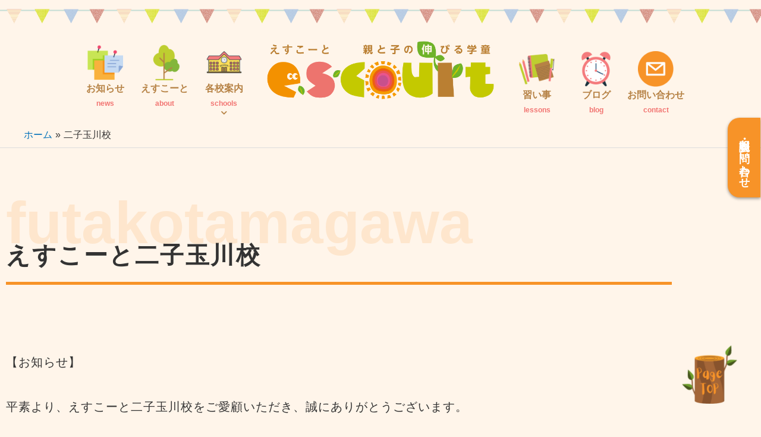

--- FILE ---
content_type: text/html; charset=UTF-8
request_url: https://e-s-court.com/futako/
body_size: 70582
content:
<!DOCTYPE html>
<html dir="ltr" lang="ja" prefix="og: https://ogp.me/ns#">
<head>
<meta charset="UTF-8">
<meta name="viewport" content="width=device-width, initial-scale=1">
	<link rel="profile" href="https://gmpg.org/xfn/11"> 
	<script data-cfasync="false" data-no-defer="1" data-no-minify="1" data-no-optimize="1">var ewww_webp_supported=!1;function check_webp_feature(A,e){var w;e=void 0!==e?e:function(){},ewww_webp_supported?e(ewww_webp_supported):((w=new Image).onload=function(){ewww_webp_supported=0<w.width&&0<w.height,e&&e(ewww_webp_supported)},w.onerror=function(){e&&e(!1)},w.src="data:image/webp;base64,"+{alpha:"UklGRkoAAABXRUJQVlA4WAoAAAAQAAAAAAAAAAAAQUxQSAwAAAARBxAR/Q9ERP8DAABWUDggGAAAABQBAJ0BKgEAAQAAAP4AAA3AAP7mtQAAAA=="}[A])}check_webp_feature("alpha");</script><script data-cfasync="false" data-no-defer="1" data-no-minify="1" data-no-optimize="1">var Arrive=function(c,w){"use strict";if(c.MutationObserver&&"undefined"!=typeof HTMLElement){var r,a=0,u=(r=HTMLElement.prototype.matches||HTMLElement.prototype.webkitMatchesSelector||HTMLElement.prototype.mozMatchesSelector||HTMLElement.prototype.msMatchesSelector,{matchesSelector:function(e,t){return e instanceof HTMLElement&&r.call(e,t)},addMethod:function(e,t,r){var a=e[t];e[t]=function(){return r.length==arguments.length?r.apply(this,arguments):"function"==typeof a?a.apply(this,arguments):void 0}},callCallbacks:function(e,t){t&&t.options.onceOnly&&1==t.firedElems.length&&(e=[e[0]]);for(var r,a=0;r=e[a];a++)r&&r.callback&&r.callback.call(r.elem,r.elem);t&&t.options.onceOnly&&1==t.firedElems.length&&t.me.unbindEventWithSelectorAndCallback.call(t.target,t.selector,t.callback)},checkChildNodesRecursively:function(e,t,r,a){for(var i,n=0;i=e[n];n++)r(i,t,a)&&a.push({callback:t.callback,elem:i}),0<i.childNodes.length&&u.checkChildNodesRecursively(i.childNodes,t,r,a)},mergeArrays:function(e,t){var r,a={};for(r in e)e.hasOwnProperty(r)&&(a[r]=e[r]);for(r in t)t.hasOwnProperty(r)&&(a[r]=t[r]);return a},toElementsArray:function(e){return e=void 0!==e&&("number"!=typeof e.length||e===c)?[e]:e}}),e=(l.prototype.addEvent=function(e,t,r,a){a={target:e,selector:t,options:r,callback:a,firedElems:[]};return this._beforeAdding&&this._beforeAdding(a),this._eventsBucket.push(a),a},l.prototype.removeEvent=function(e){for(var t,r=this._eventsBucket.length-1;t=this._eventsBucket[r];r--)e(t)&&(this._beforeRemoving&&this._beforeRemoving(t),(t=this._eventsBucket.splice(r,1))&&t.length&&(t[0].callback=null))},l.prototype.beforeAdding=function(e){this._beforeAdding=e},l.prototype.beforeRemoving=function(e){this._beforeRemoving=e},l),t=function(i,n){var o=new e,l=this,s={fireOnAttributesModification:!1};return o.beforeAdding(function(t){var e=t.target;e!==c.document&&e!==c||(e=document.getElementsByTagName("html")[0]);var r=new MutationObserver(function(e){n.call(this,e,t)}),a=i(t.options);r.observe(e,a),t.observer=r,t.me=l}),o.beforeRemoving(function(e){e.observer.disconnect()}),this.bindEvent=function(e,t,r){t=u.mergeArrays(s,t);for(var a=u.toElementsArray(this),i=0;i<a.length;i++)o.addEvent(a[i],e,t,r)},this.unbindEvent=function(){var r=u.toElementsArray(this);o.removeEvent(function(e){for(var t=0;t<r.length;t++)if(this===w||e.target===r[t])return!0;return!1})},this.unbindEventWithSelectorOrCallback=function(r){var a=u.toElementsArray(this),i=r,e="function"==typeof r?function(e){for(var t=0;t<a.length;t++)if((this===w||e.target===a[t])&&e.callback===i)return!0;return!1}:function(e){for(var t=0;t<a.length;t++)if((this===w||e.target===a[t])&&e.selector===r)return!0;return!1};o.removeEvent(e)},this.unbindEventWithSelectorAndCallback=function(r,a){var i=u.toElementsArray(this);o.removeEvent(function(e){for(var t=0;t<i.length;t++)if((this===w||e.target===i[t])&&e.selector===r&&e.callback===a)return!0;return!1})},this},i=new function(){var s={fireOnAttributesModification:!1,onceOnly:!1,existing:!1};function n(e,t,r){return!(!u.matchesSelector(e,t.selector)||(e._id===w&&(e._id=a++),-1!=t.firedElems.indexOf(e._id)))&&(t.firedElems.push(e._id),!0)}var c=(i=new t(function(e){var t={attributes:!1,childList:!0,subtree:!0};return e.fireOnAttributesModification&&(t.attributes=!0),t},function(e,i){e.forEach(function(e){var t=e.addedNodes,r=e.target,a=[];null!==t&&0<t.length?u.checkChildNodesRecursively(t,i,n,a):"attributes"===e.type&&n(r,i)&&a.push({callback:i.callback,elem:r}),u.callCallbacks(a,i)})})).bindEvent;return i.bindEvent=function(e,t,r){t=void 0===r?(r=t,s):u.mergeArrays(s,t);var a=u.toElementsArray(this);if(t.existing){for(var i=[],n=0;n<a.length;n++)for(var o=a[n].querySelectorAll(e),l=0;l<o.length;l++)i.push({callback:r,elem:o[l]});if(t.onceOnly&&i.length)return r.call(i[0].elem,i[0].elem);setTimeout(u.callCallbacks,1,i)}c.call(this,e,t,r)},i},o=new function(){var a={};function i(e,t){return u.matchesSelector(e,t.selector)}var n=(o=new t(function(){return{childList:!0,subtree:!0}},function(e,r){e.forEach(function(e){var t=e.removedNodes,e=[];null!==t&&0<t.length&&u.checkChildNodesRecursively(t,r,i,e),u.callCallbacks(e,r)})})).bindEvent;return o.bindEvent=function(e,t,r){t=void 0===r?(r=t,a):u.mergeArrays(a,t),n.call(this,e,t,r)},o};d(HTMLElement.prototype),d(NodeList.prototype),d(HTMLCollection.prototype),d(HTMLDocument.prototype),d(Window.prototype);var n={};return s(i,n,"unbindAllArrive"),s(o,n,"unbindAllLeave"),n}function l(){this._eventsBucket=[],this._beforeAdding=null,this._beforeRemoving=null}function s(e,t,r){u.addMethod(t,r,e.unbindEvent),u.addMethod(t,r,e.unbindEventWithSelectorOrCallback),u.addMethod(t,r,e.unbindEventWithSelectorAndCallback)}function d(e){e.arrive=i.bindEvent,s(i,e,"unbindArrive"),e.leave=o.bindEvent,s(o,e,"unbindLeave")}}(window,void 0),ewww_webp_supported=!1;function check_webp_feature(e,t){var r;ewww_webp_supported?t(ewww_webp_supported):((r=new Image).onload=function(){ewww_webp_supported=0<r.width&&0<r.height,t(ewww_webp_supported)},r.onerror=function(){t(!1)},r.src="data:image/webp;base64,"+{alpha:"UklGRkoAAABXRUJQVlA4WAoAAAAQAAAAAAAAAAAAQUxQSAwAAAARBxAR/Q9ERP8DAABWUDggGAAAABQBAJ0BKgEAAQAAAP4AAA3AAP7mtQAAAA==",animation:"UklGRlIAAABXRUJQVlA4WAoAAAASAAAAAAAAAAAAQU5JTQYAAAD/////AABBTk1GJgAAAAAAAAAAAAAAAAAAAGQAAABWUDhMDQAAAC8AAAAQBxAREYiI/gcA"}[e])}function ewwwLoadImages(e){if(e){for(var t=document.querySelectorAll(".batch-image img, .image-wrapper a, .ngg-pro-masonry-item a, .ngg-galleria-offscreen-seo-wrapper a"),r=0,a=t.length;r<a;r++)ewwwAttr(t[r],"data-src",t[r].getAttribute("data-webp")),ewwwAttr(t[r],"data-thumbnail",t[r].getAttribute("data-webp-thumbnail"));for(var i=document.querySelectorAll("div.woocommerce-product-gallery__image"),r=0,a=i.length;r<a;r++)ewwwAttr(i[r],"data-thumb",i[r].getAttribute("data-webp-thumb"))}for(var n=document.querySelectorAll("video"),r=0,a=n.length;r<a;r++)ewwwAttr(n[r],"poster",e?n[r].getAttribute("data-poster-webp"):n[r].getAttribute("data-poster-image"));for(var o,l=document.querySelectorAll("img.ewww_webp_lazy_load"),r=0,a=l.length;r<a;r++)e&&(ewwwAttr(l[r],"data-lazy-srcset",l[r].getAttribute("data-lazy-srcset-webp")),ewwwAttr(l[r],"data-srcset",l[r].getAttribute("data-srcset-webp")),ewwwAttr(l[r],"data-lazy-src",l[r].getAttribute("data-lazy-src-webp")),ewwwAttr(l[r],"data-src",l[r].getAttribute("data-src-webp")),ewwwAttr(l[r],"data-orig-file",l[r].getAttribute("data-webp-orig-file")),ewwwAttr(l[r],"data-medium-file",l[r].getAttribute("data-webp-medium-file")),ewwwAttr(l[r],"data-large-file",l[r].getAttribute("data-webp-large-file")),null!=(o=l[r].getAttribute("srcset"))&&!1!==o&&o.includes("R0lGOD")&&ewwwAttr(l[r],"src",l[r].getAttribute("data-lazy-src-webp"))),l[r].className=l[r].className.replace(/\bewww_webp_lazy_load\b/,"");for(var s=document.querySelectorAll(".ewww_webp"),r=0,a=s.length;r<a;r++)e?(ewwwAttr(s[r],"srcset",s[r].getAttribute("data-srcset-webp")),ewwwAttr(s[r],"src",s[r].getAttribute("data-src-webp")),ewwwAttr(s[r],"data-orig-file",s[r].getAttribute("data-webp-orig-file")),ewwwAttr(s[r],"data-medium-file",s[r].getAttribute("data-webp-medium-file")),ewwwAttr(s[r],"data-large-file",s[r].getAttribute("data-webp-large-file")),ewwwAttr(s[r],"data-large_image",s[r].getAttribute("data-webp-large_image")),ewwwAttr(s[r],"data-src",s[r].getAttribute("data-webp-src"))):(ewwwAttr(s[r],"srcset",s[r].getAttribute("data-srcset-img")),ewwwAttr(s[r],"src",s[r].getAttribute("data-src-img"))),s[r].className=s[r].className.replace(/\bewww_webp\b/,"ewww_webp_loaded");window.jQuery&&jQuery.fn.isotope&&jQuery.fn.imagesLoaded&&(jQuery(".fusion-posts-container-infinite").imagesLoaded(function(){jQuery(".fusion-posts-container-infinite").hasClass("isotope")&&jQuery(".fusion-posts-container-infinite").isotope()}),jQuery(".fusion-portfolio:not(.fusion-recent-works) .fusion-portfolio-wrapper").imagesLoaded(function(){jQuery(".fusion-portfolio:not(.fusion-recent-works) .fusion-portfolio-wrapper").isotope()}))}function ewwwWebPInit(e){ewwwLoadImages(e),ewwwNggLoadGalleries(e),document.arrive(".ewww_webp",function(){ewwwLoadImages(e)}),document.arrive(".ewww_webp_lazy_load",function(){ewwwLoadImages(e)}),document.arrive("videos",function(){ewwwLoadImages(e)}),"loading"==document.readyState?document.addEventListener("DOMContentLoaded",ewwwJSONParserInit):("undefined"!=typeof galleries&&ewwwNggParseGalleries(e),ewwwWooParseVariations(e))}function ewwwAttr(e,t,r){null!=r&&!1!==r&&e.setAttribute(t,r)}function ewwwJSONParserInit(){"undefined"!=typeof galleries&&check_webp_feature("alpha",ewwwNggParseGalleries),check_webp_feature("alpha",ewwwWooParseVariations)}function ewwwWooParseVariations(e){if(e)for(var t=document.querySelectorAll("form.variations_form"),r=0,a=t.length;r<a;r++){var i=t[r].getAttribute("data-product_variations"),n=!1;try{for(var o in i=JSON.parse(i))void 0!==i[o]&&void 0!==i[o].image&&(void 0!==i[o].image.src_webp&&(i[o].image.src=i[o].image.src_webp,n=!0),void 0!==i[o].image.srcset_webp&&(i[o].image.srcset=i[o].image.srcset_webp,n=!0),void 0!==i[o].image.full_src_webp&&(i[o].image.full_src=i[o].image.full_src_webp,n=!0),void 0!==i[o].image.gallery_thumbnail_src_webp&&(i[o].image.gallery_thumbnail_src=i[o].image.gallery_thumbnail_src_webp,n=!0),void 0!==i[o].image.thumb_src_webp&&(i[o].image.thumb_src=i[o].image.thumb_src_webp,n=!0));n&&ewwwAttr(t[r],"data-product_variations",JSON.stringify(i))}catch(e){}}}function ewwwNggParseGalleries(e){if(e)for(var t in galleries){var r=galleries[t];galleries[t].images_list=ewwwNggParseImageList(r.images_list)}}function ewwwNggLoadGalleries(e){e&&document.addEventListener("ngg.galleria.themeadded",function(e,t){window.ngg_galleria._create_backup=window.ngg_galleria.create,window.ngg_galleria.create=function(e,t){var r=$(e).data("id");return galleries["gallery_"+r].images_list=ewwwNggParseImageList(galleries["gallery_"+r].images_list),window.ngg_galleria._create_backup(e,t)}})}function ewwwNggParseImageList(e){for(var t in e){var r=e[t];if(void 0!==r["image-webp"]&&(e[t].image=r["image-webp"],delete e[t]["image-webp"]),void 0!==r["thumb-webp"]&&(e[t].thumb=r["thumb-webp"],delete e[t]["thumb-webp"]),void 0!==r.full_image_webp&&(e[t].full_image=r.full_image_webp,delete e[t].full_image_webp),void 0!==r.srcsets)for(var a in r.srcsets)nggSrcset=r.srcsets[a],void 0!==r.srcsets[a+"-webp"]&&(e[t].srcsets[a]=r.srcsets[a+"-webp"],delete e[t].srcsets[a+"-webp"]);if(void 0!==r.full_srcsets)for(var i in r.full_srcsets)nggFSrcset=r.full_srcsets[i],void 0!==r.full_srcsets[i+"-webp"]&&(e[t].full_srcsets[i]=r.full_srcsets[i+"-webp"],delete e[t].full_srcsets[i+"-webp"])}return e}check_webp_feature("alpha",ewwwWebPInit);</script><title>二子玉川校 | 民間学童保育のえすこーと</title>

		<!-- All in One SEO 4.9.3 - aioseo.com -->
	<meta name="description" content="えすこーと二子玉川校は、東急電鉄田園都市線「二子玉川」駅から徒歩8分。チューター常駐学習室付き学童保育です。プログラミングや英語、算数パズル、書道、作文ディベート教室等の習い事あり。小学校や幼稚園、ご自宅間の送迎もあります。小学・中学受験個別指導もあり。" />
	<meta name="robots" content="max-image-preview:large" />
	<meta name="google-site-verification" content="googlecb8a17cb867f1d8a" />
	<meta name="msvalidate.01" content="CE1C501DECD4D9CB3369F9DBAC577EAB" />
	<meta name="keywords" content="プログラミング、英語、算数、学童、小学校、幼稚園、送迎、田園都市線、田園都市、世田谷、東京、渋谷、世田谷区、二子玉川、民間学童、えすこーと、習い事、書道、絵画、パズル、そろばん、受験、保育" />
	<link rel="canonical" href="https://e-s-court.com/futako/" />
	<meta name="generator" content="All in One SEO (AIOSEO) 4.9.3" />
		<meta property="og:locale" content="ja_JP" />
		<meta property="og:site_name" content="民間学童えすこーと" />
		<meta property="og:type" content="article" />
		<meta property="og:title" content="二子玉川校 | 民間学童保育のえすこーと" />
		<meta property="og:description" content="えすこーと二子玉川校は、東急電鉄田園都市線「二子玉川」駅から徒歩8分。チューター常駐学習室付き学童保育です。プログラミングや英語、算数パズル、書道、作文ディベート教室等の習い事あり。小学校や幼稚園、ご自宅間の送迎もあります。小学・中学受験個別指導もあり。" />
		<meta property="og:url" content="https://e-s-court.com/futako/" />
		<meta property="og:image" content="https://e-s-court.com/wp-content/uploads/2021/05/logo-facebook-min.png" />
		<meta property="og:image:secure_url" content="https://e-s-court.com/wp-content/uploads/2021/05/logo-facebook-min.png" />
		<meta property="og:image:width" content="705" />
		<meta property="og:image:height" content="369" />
		<meta property="article:published_time" content="2020-10-07T11:31:24+00:00" />
		<meta property="article:modified_time" content="2025-12-01T07:06:13+00:00" />
		<meta property="article:publisher" content="https://www.facebook.com/e.s.court.gakudou" />
		<meta name="twitter:card" content="summary_large_image" />
		<meta name="twitter:site" content="@e_s_court" />
		<meta name="twitter:title" content="二子玉川校 | 民間学童保育のえすこーと" />
		<meta name="twitter:description" content="えすこーと二子玉川校は、東急電鉄田園都市線「二子玉川」駅から徒歩8分。チューター常駐学習室付き学童保育です。プログラミングや英語、算数パズル、書道、作文ディベート教室等の習い事あり。小学校や幼稚園、ご自宅間の送迎もあります。小学・中学受験個別指導もあり。" />
		<meta name="twitter:image" content="https://e-s-court.com/wp-content/uploads/2021/05/logo-facebook-min.png" />
		<script type="application/ld+json" class="aioseo-schema">
			{"@context":"https:\/\/schema.org","@graph":[{"@type":"BreadcrumbList","@id":"https:\/\/e-s-court.com\/futako\/#breadcrumblist","itemListElement":[{"@type":"ListItem","@id":"https:\/\/e-s-court.com#listItem","position":1,"name":"\u30db\u30fc\u30e0","item":"https:\/\/e-s-court.com","nextItem":{"@type":"ListItem","@id":"https:\/\/e-s-court.com\/futako\/#listItem","name":"\u4e8c\u5b50\u7389\u5ddd\u6821"}},{"@type":"ListItem","@id":"https:\/\/e-s-court.com\/futako\/#listItem","position":2,"name":"\u4e8c\u5b50\u7389\u5ddd\u6821","previousItem":{"@type":"ListItem","@id":"https:\/\/e-s-court.com#listItem","name":"\u30db\u30fc\u30e0"}}]},{"@type":"Organization","@id":"https:\/\/e-s-court.com\/#organization","name":"\u6c11\u9593\u5b66\u7ae5\u4fdd\u80b2\u306e\u3048\u3059\u3053\u30fc\u3068","description":"\u660e\u65e5\u306e\u672a\u6765\u3092\u62c5\u3046\u304a\u5b50\u3055\u307e\u3068\u50cd\u304f\u4fdd\u8b77\u8005\u69d8\u306e\u305f\u3081\u306b","url":"https:\/\/e-s-court.com\/","telephone":"+81120900356","logo":{"@type":"ImageObject","url":"https:\/\/e-s-court.com\/wp-content\/uploads\/2021\/05\/logo-facebook-min.png","@id":"https:\/\/e-s-court.com\/futako\/#organizationLogo","width":705,"height":369,"caption":"\u3048\u3059\u3053\u30fc\u3068\u30ed\u30b4fb"},"image":{"@id":"https:\/\/e-s-court.com\/futako\/#organizationLogo"}},{"@type":"WebPage","@id":"https:\/\/e-s-court.com\/futako\/#webpage","url":"https:\/\/e-s-court.com\/futako\/","name":"\u4e8c\u5b50\u7389\u5ddd\u6821 | \u6c11\u9593\u5b66\u7ae5\u4fdd\u80b2\u306e\u3048\u3059\u3053\u30fc\u3068","description":"\u3048\u3059\u3053\u30fc\u3068\u4e8c\u5b50\u7389\u5ddd\u6821\u306f\u3001\u6771\u6025\u96fb\u9244\u7530\u5712\u90fd\u5e02\u7dda\u300c\u4e8c\u5b50\u7389\u5ddd\u300d\u99c5\u304b\u3089\u5f92\u6b698\u5206\u3002\u30c1\u30e5\u30fc\u30bf\u30fc\u5e38\u99d0\u5b66\u7fd2\u5ba4\u4ed8\u304d\u5b66\u7ae5\u4fdd\u80b2\u3067\u3059\u3002\u30d7\u30ed\u30b0\u30e9\u30df\u30f3\u30b0\u3084\u82f1\u8a9e\u3001\u7b97\u6570\u30d1\u30ba\u30eb\u3001\u66f8\u9053\u3001\u4f5c\u6587\u30c7\u30a3\u30d9\u30fc\u30c8\u6559\u5ba4\u7b49\u306e\u7fd2\u3044\u4e8b\u3042\u308a\u3002\u5c0f\u5b66\u6821\u3084\u5e7c\u7a1a\u5712\u3001\u3054\u81ea\u5b85\u9593\u306e\u9001\u8fce\u3082\u3042\u308a\u307e\u3059\u3002\u5c0f\u5b66\u30fb\u4e2d\u5b66\u53d7\u9a13\u500b\u5225\u6307\u5c0e\u3082\u3042\u308a\u3002","inLanguage":"ja","isPartOf":{"@id":"https:\/\/e-s-court.com\/#website"},"breadcrumb":{"@id":"https:\/\/e-s-court.com\/futako\/#breadcrumblist"},"datePublished":"2020-10-07T20:31:24+09:00","dateModified":"2025-12-01T16:06:13+09:00"},{"@type":"WebSite","@id":"https:\/\/e-s-court.com\/#website","url":"https:\/\/e-s-court.com\/","name":"\u6c11\u9593\u5b66\u7ae5\u4fdd\u80b2\u306e\u3048\u3059\u3053\u30fc\u3068","description":"\u660e\u65e5\u306e\u672a\u6765\u3092\u62c5\u3046\u304a\u5b50\u3055\u307e\u3068\u50cd\u304f\u4fdd\u8b77\u8005\u69d8\u306e\u305f\u3081\u306b","inLanguage":"ja","publisher":{"@id":"https:\/\/e-s-court.com\/#organization"}}]}
		</script>
		<!-- All in One SEO -->

<link rel='dns-prefetch' href='//www.googletagmanager.com' />
<link rel="alternate" type="application/rss+xml" title="民間学童保育のえすこーと &raquo; フィード" href="https://e-s-court.com/feed/" />
<link rel="alternate" type="application/rss+xml" title="民間学童保育のえすこーと &raquo; コメントフィード" href="https://e-s-court.com/comments/feed/" />
<link rel="alternate" title="oEmbed (JSON)" type="application/json+oembed" href="https://e-s-court.com/wp-json/oembed/1.0/embed?url=https%3A%2F%2Fe-s-court.com%2Ffutako%2F" />
<link rel="alternate" title="oEmbed (XML)" type="text/xml+oembed" href="https://e-s-court.com/wp-json/oembed/1.0/embed?url=https%3A%2F%2Fe-s-court.com%2Ffutako%2F&#038;format=xml" />
<style id='wp-img-auto-sizes-contain-inline-css'>
img:is([sizes=auto i],[sizes^="auto," i]){contain-intrinsic-size:3000px 1500px}
/*# sourceURL=wp-img-auto-sizes-contain-inline-css */
</style>
		<link rel="preload" href="https://e-s-court.com/wp-content/themes/astra/assets/css/minified/main.min.css?ver=4.11.0" as="style" onload="this.onload=null;this.rel='stylesheet'" data-handle="astra-theme-css" media="all" /><style id='astra-theme-css-inline-css'>
.ast-no-sidebar .entry-content .alignfull {margin-left: calc( -50vw + 50%);margin-right: calc( -50vw + 50%);max-width: 100vw;width: 100vw;}.ast-no-sidebar .entry-content .alignwide {margin-left: calc(-41vw + 50%);margin-right: calc(-41vw + 50%);max-width: unset;width: unset;}.ast-no-sidebar .entry-content .alignfull .alignfull,.ast-no-sidebar .entry-content .alignfull .alignwide,.ast-no-sidebar .entry-content .alignwide .alignfull,.ast-no-sidebar .entry-content .alignwide .alignwide,.ast-no-sidebar .entry-content .wp-block-column .alignfull,.ast-no-sidebar .entry-content .wp-block-column .alignwide{width: 100%;margin-left: auto;margin-right: auto;}.wp-block-gallery,.blocks-gallery-grid {margin: 0;}.wp-block-separator {max-width: 100px;}.wp-block-separator.is-style-wide,.wp-block-separator.is-style-dots {max-width: none;}.entry-content .has-2-columns .wp-block-column:first-child {padding-right: 10px;}.entry-content .has-2-columns .wp-block-column:last-child {padding-left: 10px;}@media (max-width: 782px) {.entry-content .wp-block-columns .wp-block-column {flex-basis: 100%;}.entry-content .has-2-columns .wp-block-column:first-child {padding-right: 0;}.entry-content .has-2-columns .wp-block-column:last-child {padding-left: 0;}}body .entry-content .wp-block-latest-posts {margin-left: 0;}body .entry-content .wp-block-latest-posts li {list-style: none;}.ast-no-sidebar .ast-container .entry-content .wp-block-latest-posts {margin-left: 0;}.ast-header-break-point .entry-content .alignwide {margin-left: auto;margin-right: auto;}.entry-content .blocks-gallery-item img {margin-bottom: auto;}.wp-block-pullquote {border-top: 4px solid #555d66;border-bottom: 4px solid #555d66;color: #40464d;}:root{--ast-post-nav-space:0;--ast-container-default-xlg-padding:6.67em;--ast-container-default-lg-padding:5.67em;--ast-container-default-slg-padding:4.34em;--ast-container-default-md-padding:3.34em;--ast-container-default-sm-padding:6.67em;--ast-container-default-xs-padding:2.4em;--ast-container-default-xxs-padding:1.4em;--ast-code-block-background:#EEEEEE;--ast-comment-inputs-background:#FAFAFA;--ast-normal-container-width:1200px;--ast-narrow-container-width:750px;--ast-blog-title-font-weight:normal;--ast-blog-meta-weight:inherit;--ast-global-color-primary:var(--ast-global-color-5);--ast-global-color-secondary:var(--ast-global-color-4);--ast-global-color-alternate-background:var(--ast-global-color-7);--ast-global-color-subtle-background:var(--ast-global-color-6);--ast-bg-style-guide:#F8FAFC;--ast-shadow-style-guide:0px 0px 4px 0 #00000057;--ast-global-dark-bg-style:#fff;--ast-global-dark-lfs:#fbfbfb;--ast-widget-bg-color:#fafafa;--ast-wc-container-head-bg-color:#fbfbfb;--ast-title-layout-bg:#eeeeee;--ast-search-border-color:#e7e7e7;--ast-lifter-hover-bg:#e6e6e6;--ast-gallery-block-color:#000;--srfm-color-input-label:var(--ast-global-color-2);}html{font-size:100%;}a,.page-title{color:var(--ast-global-color-0);}a:hover,a:focus{color:var(--ast-global-color-1);}body,button,input,select,textarea,.ast-button,.ast-custom-button{font-family:-apple-system,BlinkMacSystemFont,Segoe UI,Roboto,Oxygen-Sans,Ubuntu,Cantarell,Helvetica Neue,sans-serif;font-weight:inherit;font-size:16px;font-size:1rem;line-height:var(--ast-body-line-height,1.65em);}blockquote{color:var(--ast-global-color-3);}.ast-site-identity .site-title a{color:var(--ast-global-color-2);}.site-title{font-size:35px;font-size:2.1875rem;display:block;}.site-header .site-description{font-size:15px;font-size:0.9375rem;display:none;}.entry-title{font-size:26px;font-size:1.625rem;}.archive .ast-article-post .ast-article-inner,.blog .ast-article-post .ast-article-inner,.archive .ast-article-post .ast-article-inner:hover,.blog .ast-article-post .ast-article-inner:hover{overflow:hidden;}h1,.entry-content h1{font-size:40px;font-size:2.5rem;line-height:1.4em;}h2,.entry-content h2{font-size:32px;font-size:2rem;line-height:1.3em;}h3,.entry-content h3{font-size:26px;font-size:1.625rem;line-height:1.3em;}h4,.entry-content h4{font-size:24px;font-size:1.5rem;line-height:1.2em;}h5,.entry-content h5{font-size:20px;font-size:1.25rem;line-height:1.2em;}h6,.entry-content h6{font-size:16px;font-size:1rem;line-height:1.25em;}::selection{background-color:var(--ast-global-color-0);color:#ffffff;}body,h1,.entry-title a,.entry-content h1,h2,.entry-content h2,h3,.entry-content h3,h4,.entry-content h4,h5,.entry-content h5,h6,.entry-content h6{color:var(--ast-global-color-3);}.tagcloud a:hover,.tagcloud a:focus,.tagcloud a.current-item{color:#ffffff;border-color:var(--ast-global-color-0);background-color:var(--ast-global-color-0);}input:focus,input[type="text"]:focus,input[type="email"]:focus,input[type="url"]:focus,input[type="password"]:focus,input[type="reset"]:focus,input[type="search"]:focus,textarea:focus{border-color:var(--ast-global-color-0);}input[type="radio"]:checked,input[type=reset],input[type="checkbox"]:checked,input[type="checkbox"]:hover:checked,input[type="checkbox"]:focus:checked,input[type=range]::-webkit-slider-thumb{border-color:var(--ast-global-color-0);background-color:var(--ast-global-color-0);box-shadow:none;}.site-footer a:hover + .post-count,.site-footer a:focus + .post-count{background:var(--ast-global-color-0);border-color:var(--ast-global-color-0);}.single .nav-links .nav-previous,.single .nav-links .nav-next{color:var(--ast-global-color-0);}.entry-meta,.entry-meta *{line-height:1.45;color:var(--ast-global-color-0);}.entry-meta a:not(.ast-button):hover,.entry-meta a:not(.ast-button):hover *,.entry-meta a:not(.ast-button):focus,.entry-meta a:not(.ast-button):focus *,.page-links > .page-link,.page-links .page-link:hover,.post-navigation a:hover{color:var(--ast-global-color-1);}#cat option,.secondary .calendar_wrap thead a,.secondary .calendar_wrap thead a:visited{color:var(--ast-global-color-0);}.secondary .calendar_wrap #today,.ast-progress-val span{background:var(--ast-global-color-0);}.secondary a:hover + .post-count,.secondary a:focus + .post-count{background:var(--ast-global-color-0);border-color:var(--ast-global-color-0);}.calendar_wrap #today > a{color:#ffffff;}.page-links .page-link,.single .post-navigation a{color:var(--ast-global-color-0);}.ast-search-menu-icon .search-form button.search-submit{padding:0 4px;}.ast-search-menu-icon form.search-form{padding-right:0;}.ast-search-menu-icon.slide-search input.search-field{width:0;}.ast-header-search .ast-search-menu-icon.ast-dropdown-active .search-form,.ast-header-search .ast-search-menu-icon.ast-dropdown-active .search-field:focus{transition:all 0.2s;}.search-form input.search-field:focus{outline:none;}.widget-title,.widget .wp-block-heading{font-size:22px;font-size:1.375rem;color:var(--ast-global-color-3);}.ast-search-menu-icon.slide-search a:focus-visible:focus-visible,.astra-search-icon:focus-visible,#close:focus-visible,a:focus-visible,.ast-menu-toggle:focus-visible,.site .skip-link:focus-visible,.wp-block-loginout input:focus-visible,.wp-block-search.wp-block-search__button-inside .wp-block-search__inside-wrapper,.ast-header-navigation-arrow:focus-visible,.woocommerce .wc-proceed-to-checkout > .checkout-button:focus-visible,.woocommerce .woocommerce-MyAccount-navigation ul li a:focus-visible,.ast-orders-table__row .ast-orders-table__cell:focus-visible,.woocommerce .woocommerce-order-details .order-again > .button:focus-visible,.woocommerce .woocommerce-message a.button.wc-forward:focus-visible,.woocommerce #minus_qty:focus-visible,.woocommerce #plus_qty:focus-visible,a#ast-apply-coupon:focus-visible,.woocommerce .woocommerce-info a:focus-visible,.woocommerce .astra-shop-summary-wrap a:focus-visible,.woocommerce a.wc-forward:focus-visible,#ast-apply-coupon:focus-visible,.woocommerce-js .woocommerce-mini-cart-item a.remove:focus-visible,#close:focus-visible,.button.search-submit:focus-visible,#search_submit:focus,.normal-search:focus-visible,.ast-header-account-wrap:focus-visible,.woocommerce .ast-on-card-button.ast-quick-view-trigger:focus{outline-style:dotted;outline-color:inherit;outline-width:thin;}input:focus,input[type="text"]:focus,input[type="email"]:focus,input[type="url"]:focus,input[type="password"]:focus,input[type="reset"]:focus,input[type="search"]:focus,input[type="number"]:focus,textarea:focus,.wp-block-search__input:focus,[data-section="section-header-mobile-trigger"] .ast-button-wrap .ast-mobile-menu-trigger-minimal:focus,.ast-mobile-popup-drawer.active .menu-toggle-close:focus,.woocommerce-ordering select.orderby:focus,#ast-scroll-top:focus,#coupon_code:focus,.woocommerce-page #comment:focus,.woocommerce #reviews #respond input#submit:focus,.woocommerce a.add_to_cart_button:focus,.woocommerce .button.single_add_to_cart_button:focus,.woocommerce .woocommerce-cart-form button:focus,.woocommerce .woocommerce-cart-form__cart-item .quantity .qty:focus,.woocommerce .woocommerce-billing-fields .woocommerce-billing-fields__field-wrapper .woocommerce-input-wrapper > .input-text:focus,.woocommerce #order_comments:focus,.woocommerce #place_order:focus,.woocommerce .woocommerce-address-fields .woocommerce-address-fields__field-wrapper .woocommerce-input-wrapper > .input-text:focus,.woocommerce .woocommerce-MyAccount-content form button:focus,.woocommerce .woocommerce-MyAccount-content .woocommerce-EditAccountForm .woocommerce-form-row .woocommerce-Input.input-text:focus,.woocommerce .ast-woocommerce-container .woocommerce-pagination ul.page-numbers li a:focus,body #content .woocommerce form .form-row .select2-container--default .select2-selection--single:focus,#ast-coupon-code:focus,.woocommerce.woocommerce-js .quantity input[type=number]:focus,.woocommerce-js .woocommerce-mini-cart-item .quantity input[type=number]:focus,.woocommerce p#ast-coupon-trigger:focus{border-style:dotted;border-color:inherit;border-width:thin;}input{outline:none;}.ast-logo-title-inline .site-logo-img{padding-right:1em;}.site-logo-img img{ transition:all 0.2s linear;}body .ast-oembed-container *{position:absolute;top:0;width:100%;height:100%;left:0;}body .wp-block-embed-pocket-casts .ast-oembed-container *{position:unset;}.ast-single-post-featured-section + article {margin-top: 2em;}.site-content .ast-single-post-featured-section img {width: 100%;overflow: hidden;object-fit: cover;}.site > .ast-single-related-posts-container {margin-top: 0;}@media (min-width: 922px) {.ast-desktop .ast-container--narrow {max-width: var(--ast-narrow-container-width);margin: 0 auto;}}.ast-page-builder-template .hentry {margin: 0;}.ast-page-builder-template .site-content > .ast-container {max-width: 100%;padding: 0;}.ast-page-builder-template .site .site-content #primary {padding: 0;margin: 0;}.ast-page-builder-template .no-results {text-align: center;margin: 4em auto;}.ast-page-builder-template .ast-pagination {padding: 2em;}.ast-page-builder-template .entry-header.ast-no-title.ast-no-thumbnail {margin-top: 0;}.ast-page-builder-template .entry-header.ast-header-without-markup {margin-top: 0;margin-bottom: 0;}.ast-page-builder-template .entry-header.ast-no-title.ast-no-meta {margin-bottom: 0;}.ast-page-builder-template.single .post-navigation {padding-bottom: 2em;}.ast-page-builder-template.single-post .site-content > .ast-container {max-width: 100%;}.ast-page-builder-template .entry-header {margin-top: 4em;margin-left: auto;margin-right: auto;padding-left: 20px;padding-right: 20px;}.single.ast-page-builder-template .entry-header {padding-left: 20px;padding-right: 20px;}.ast-page-builder-template .ast-archive-description {margin: 4em auto 0;padding-left: 20px;padding-right: 20px;}.ast-page-builder-template.ast-no-sidebar .entry-content .alignwide {margin-left: 0;margin-right: 0;}@media (max-width:921.9px){#ast-desktop-header{display:none;}}@media (min-width:922px){#ast-mobile-header{display:none;}}.wp-block-buttons.aligncenter{justify-content:center;}@media (max-width:921px){.ast-theme-transparent-header #primary,.ast-theme-transparent-header #secondary{padding:0;}}@media (max-width:921px){.ast-plain-container.ast-no-sidebar #primary{padding:0;}}.ast-plain-container.ast-no-sidebar #primary{margin-top:0;margin-bottom:0;}@media (min-width:1200px){.wp-block-group .has-background{padding:20px;}}@media (min-width:1200px){.ast-no-sidebar.ast-separate-container .entry-content .wp-block-group.alignwide,.ast-no-sidebar.ast-separate-container .entry-content .wp-block-cover.alignwide{margin-left:-20px;margin-right:-20px;padding-left:20px;padding-right:20px;}.ast-no-sidebar.ast-separate-container .entry-content .wp-block-cover.alignfull,.ast-no-sidebar.ast-separate-container .entry-content .wp-block-group.alignfull{margin-left:-6.67em;margin-right:-6.67em;padding-left:6.67em;padding-right:6.67em;}}@media (min-width:1200px){.wp-block-cover-image.alignwide .wp-block-cover__inner-container,.wp-block-cover.alignwide .wp-block-cover__inner-container,.wp-block-cover-image.alignfull .wp-block-cover__inner-container,.wp-block-cover.alignfull .wp-block-cover__inner-container{width:100%;}}.wp-block-columns{margin-bottom:unset;}.wp-block-image.size-full{margin:2rem 0;}.wp-block-separator.has-background{padding:0;}.wp-block-gallery{margin-bottom:1.6em;}.wp-block-group{padding-top:4em;padding-bottom:4em;}.wp-block-group__inner-container .wp-block-columns:last-child,.wp-block-group__inner-container :last-child,.wp-block-table table{margin-bottom:0;}.blocks-gallery-grid{width:100%;}.wp-block-navigation-link__content{padding:5px 0;}.wp-block-group .wp-block-group .has-text-align-center,.wp-block-group .wp-block-column .has-text-align-center{max-width:100%;}.has-text-align-center{margin:0 auto;}@media (min-width:1200px){.wp-block-cover__inner-container,.alignwide .wp-block-group__inner-container,.alignfull .wp-block-group__inner-container{max-width:1200px;margin:0 auto;}.wp-block-group.alignnone,.wp-block-group.aligncenter,.wp-block-group.alignleft,.wp-block-group.alignright,.wp-block-group.alignwide,.wp-block-columns.alignwide{margin:2rem 0 1rem 0;}}@media (max-width:1200px){.wp-block-group{padding:3em;}.wp-block-group .wp-block-group{padding:1.5em;}.wp-block-columns,.wp-block-column{margin:1rem 0;}}@media (min-width:921px){.wp-block-columns .wp-block-group{padding:2em;}}@media (max-width:544px){.wp-block-cover-image .wp-block-cover__inner-container,.wp-block-cover .wp-block-cover__inner-container{width:unset;}.wp-block-cover,.wp-block-cover-image{padding:2em 0;}.wp-block-group,.wp-block-cover{padding:2em;}.wp-block-media-text__media img,.wp-block-media-text__media video{width:unset;max-width:100%;}.wp-block-media-text.has-background .wp-block-media-text__content{padding:1em;}}.wp-block-image.aligncenter{margin-left:auto;margin-right:auto;}.wp-block-table.aligncenter{margin-left:auto;margin-right:auto;}@media (min-width:544px){.entry-content .wp-block-media-text.has-media-on-the-right .wp-block-media-text__content{padding:0 8% 0 0;}.entry-content .wp-block-media-text .wp-block-media-text__content{padding:0 0 0 8%;}.ast-plain-container .site-content .entry-content .has-custom-content-position.is-position-bottom-left > *,.ast-plain-container .site-content .entry-content .has-custom-content-position.is-position-bottom-right > *,.ast-plain-container .site-content .entry-content .has-custom-content-position.is-position-top-left > *,.ast-plain-container .site-content .entry-content .has-custom-content-position.is-position-top-right > *,.ast-plain-container .site-content .entry-content .has-custom-content-position.is-position-center-right > *,.ast-plain-container .site-content .entry-content .has-custom-content-position.is-position-center-left > *{margin:0;}}@media (max-width:544px){.entry-content .wp-block-media-text .wp-block-media-text__content{padding:8% 0;}.wp-block-media-text .wp-block-media-text__media img{width:auto;max-width:100%;}}.wp-block-button.is-style-outline .wp-block-button__link{border-color:var(--ast-global-color-0);border-top-width:2px;border-right-width:2px;border-bottom-width:2px;border-left-width:2px;}div.wp-block-button.is-style-outline > .wp-block-button__link:not(.has-text-color),div.wp-block-button.wp-block-button__link.is-style-outline:not(.has-text-color){color:var(--ast-global-color-0);}.wp-block-button.is-style-outline .wp-block-button__link:hover,.wp-block-buttons .wp-block-button.is-style-outline .wp-block-button__link:focus,.wp-block-buttons .wp-block-button.is-style-outline > .wp-block-button__link:not(.has-text-color):hover,.wp-block-buttons .wp-block-button.wp-block-button__link.is-style-outline:not(.has-text-color):hover{color:#ffffff;background-color:var(--ast-global-color-1);border-color:var(--ast-global-color-1);}.post-page-numbers.current .page-link,.ast-pagination .page-numbers.current{color:#ffffff;border-color:var(--ast-global-color-0);background-color:var(--ast-global-color-0);}@media (max-width:921px){.wp-block-button.is-style-outline .wp-block-button__link{padding-top:calc(15px - 2px);padding-right:calc(30px - 2px);padding-bottom:calc(15px - 2px);padding-left:calc(30px - 2px);}}@media (max-width:544px){.wp-block-button.is-style-outline .wp-block-button__link{padding-top:calc(15px - 2px);padding-right:calc(30px - 2px);padding-bottom:calc(15px - 2px);padding-left:calc(30px - 2px);}}@media (min-width:544px){.entry-content > .alignleft{margin-right:20px;}.entry-content > .alignright{margin-left:20px;}.wp-block-group.has-background{padding:20px;}}.wp-block-buttons .wp-block-button.is-style-outline .wp-block-button__link.wp-element-button,.ast-outline-button,.wp-block-uagb-buttons-child .uagb-buttons-repeater.ast-outline-button{border-color:var(--ast-global-color-0);border-top-width:2px;border-right-width:2px;border-bottom-width:2px;border-left-width:2px;font-family:inherit;font-weight:inherit;line-height:1em;}.wp-block-buttons .wp-block-button.is-style-outline > .wp-block-button__link:not(.has-text-color),.wp-block-buttons .wp-block-button.wp-block-button__link.is-style-outline:not(.has-text-color),.ast-outline-button{color:var(--ast-global-color-0);}.wp-block-button.is-style-outline .wp-block-button__link:hover,.wp-block-buttons .wp-block-button.is-style-outline .wp-block-button__link:focus,.wp-block-buttons .wp-block-button.is-style-outline > .wp-block-button__link:not(.has-text-color):hover,.wp-block-buttons .wp-block-button.wp-block-button__link.is-style-outline:not(.has-text-color):hover,.ast-outline-button:hover,.ast-outline-button:focus,.wp-block-uagb-buttons-child .uagb-buttons-repeater.ast-outline-button:hover,.wp-block-uagb-buttons-child .uagb-buttons-repeater.ast-outline-button:focus{color:#ffffff;background-color:var(--ast-global-color-1);border-color:var(--ast-global-color-1);}.wp-block-button .wp-block-button__link.wp-element-button.is-style-outline:not(.has-background),.wp-block-button.is-style-outline>.wp-block-button__link.wp-element-button:not(.has-background),.ast-outline-button{background-color:transparent;}.entry-content[data-ast-blocks-layout] > figure{margin-bottom:1em;}.elementor-widget-container .elementor-loop-container .e-loop-item[data-elementor-type="loop-item"]{width:100%;}@media (max-width:921px){.ast-separate-container #primary,.ast-separate-container #secondary{padding:1.5em 0;}#primary,#secondary{padding:1.5em 0;margin:0;}.ast-left-sidebar #content > .ast-container{display:flex;flex-direction:column-reverse;width:100%;}.ast-separate-container .ast-article-post,.ast-separate-container .ast-article-single{padding:1.5em 2.14em;}.ast-author-box img.avatar{margin:20px 0 0 0;}}@media (min-width:922px){.ast-separate-container.ast-right-sidebar #primary,.ast-separate-container.ast-left-sidebar #primary{border:0;}.search-no-results.ast-separate-container #primary{margin-bottom:4em;}}.wp-block-button .wp-block-button__link{color:#ffffff;}.wp-block-button .wp-block-button__link:hover,.wp-block-button .wp-block-button__link:focus{color:#ffffff;background-color:var(--ast-global-color-1);border-color:var(--ast-global-color-1);}.elementor-widget-heading h1.elementor-heading-title{line-height:1.4em;}.elementor-widget-heading h2.elementor-heading-title{line-height:1.3em;}.elementor-widget-heading h3.elementor-heading-title{line-height:1.3em;}.elementor-widget-heading h4.elementor-heading-title{line-height:1.2em;}.elementor-widget-heading h5.elementor-heading-title{line-height:1.2em;}.elementor-widget-heading h6.elementor-heading-title{line-height:1.25em;}.wp-block-button .wp-block-button__link{border:none;background-color:var(--ast-global-color-0);color:#ffffff;font-family:inherit;font-weight:inherit;line-height:1em;padding:15px 30px;}.wp-block-button.is-style-outline .wp-block-button__link{border-style:solid;border-top-width:2px;border-right-width:2px;border-left-width:2px;border-bottom-width:2px;border-color:var(--ast-global-color-0);padding-top:calc(15px - 2px);padding-right:calc(30px - 2px);padding-bottom:calc(15px - 2px);padding-left:calc(30px - 2px);}@media (max-width:921px){.wp-block-button .wp-block-button__link{border:none;padding:15px 30px;}.wp-block-button.is-style-outline .wp-block-button__link{padding-top:calc(15px - 2px);padding-right:calc(30px - 2px);padding-bottom:calc(15px - 2px);padding-left:calc(30px - 2px);}}@media (max-width:544px){.wp-block-button .wp-block-button__link{border:none;padding:15px 30px;}.wp-block-button.is-style-outline .wp-block-button__link{padding-top:calc(15px - 2px);padding-right:calc(30px - 2px);padding-bottom:calc(15px - 2px);padding-left:calc(30px - 2px);}}.menu-toggle,button,.ast-button,.ast-custom-button,.button,input#submit,input[type="button"],input[type="submit"],input[type="reset"]{border-style:solid;border-top-width:0;border-right-width:0;border-left-width:0;border-bottom-width:0;color:#ffffff;border-color:var(--ast-global-color-0);background-color:var(--ast-global-color-0);padding-top:10px;padding-right:40px;padding-bottom:10px;padding-left:40px;font-family:inherit;font-weight:inherit;line-height:1em;}button:focus,.menu-toggle:hover,button:hover,.ast-button:hover,.ast-custom-button:hover .button:hover,.ast-custom-button:hover ,input[type=reset]:hover,input[type=reset]:focus,input#submit:hover,input#submit:focus,input[type="button"]:hover,input[type="button"]:focus,input[type="submit"]:hover,input[type="submit"]:focus{color:#ffffff;background-color:var(--ast-global-color-1);border-color:var(--ast-global-color-1);}@media (max-width:921px){.ast-mobile-header-stack .main-header-bar .ast-search-menu-icon{display:inline-block;}.ast-header-break-point.ast-header-custom-item-outside .ast-mobile-header-stack .main-header-bar .ast-search-icon{margin:0;}.ast-comment-avatar-wrap img{max-width:2.5em;}.ast-comment-meta{padding:0 1.8888em 1.3333em;}.ast-separate-container .ast-comment-list li.depth-1{padding:1.5em 2.14em;}.ast-separate-container .comment-respond{padding:2em 2.14em;}}@media (min-width:544px){.ast-container{max-width:100%;}}@media (max-width:544px){.ast-separate-container .ast-article-post,.ast-separate-container .ast-article-single,.ast-separate-container .comments-title,.ast-separate-container .ast-archive-description{padding:1.5em 1em;}.ast-separate-container #content .ast-container{padding-left:0.54em;padding-right:0.54em;}.ast-separate-container .ast-comment-list .bypostauthor{padding:.5em;}.ast-search-menu-icon.ast-dropdown-active .search-field{width:170px;}} #ast-mobile-header .ast-site-header-cart-li a{pointer-events:none;}.ast-no-sidebar.ast-separate-container .entry-content .alignfull {margin-left: -6.67em;margin-right: -6.67em;width: auto;}@media (max-width: 1200px) {.ast-no-sidebar.ast-separate-container .entry-content .alignfull {margin-left: -2.4em;margin-right: -2.4em;}}@media (max-width: 768px) {.ast-no-sidebar.ast-separate-container .entry-content .alignfull {margin-left: -2.14em;margin-right: -2.14em;}}@media (max-width: 544px) {.ast-no-sidebar.ast-separate-container .entry-content .alignfull {margin-left: -1em;margin-right: -1em;}}.ast-no-sidebar.ast-separate-container .entry-content .alignwide {margin-left: -20px;margin-right: -20px;}.ast-no-sidebar.ast-separate-container .entry-content .wp-block-column .alignfull,.ast-no-sidebar.ast-separate-container .entry-content .wp-block-column .alignwide {margin-left: auto;margin-right: auto;width: 100%;}@media (max-width:921px){.site-title{display:block;}.site-header .site-description{display:none;}h1,.entry-content h1{font-size:30px;}h2,.entry-content h2{font-size:25px;}h3,.entry-content h3{font-size:20px;}}@media (max-width:544px){.site-title{display:block;}.site-header .site-description{display:none;}h1,.entry-content h1{font-size:30px;}h2,.entry-content h2{font-size:25px;}h3,.entry-content h3{font-size:20px;}}@media (max-width:921px){html{font-size:91.2%;}}@media (max-width:544px){html{font-size:91.2%;}}@media (min-width:922px){.ast-container{max-width:1240px;}}@media (min-width:922px){.site-content .ast-container{display:flex;}}@media (max-width:921px){.site-content .ast-container{flex-direction:column;}}@media (min-width:922px){.main-header-menu .sub-menu .menu-item.ast-left-align-sub-menu:hover > .sub-menu,.main-header-menu .sub-menu .menu-item.ast-left-align-sub-menu.focus > .sub-menu{margin-left:-0px;}}.site .comments-area{padding-bottom:3em;}blockquote {padding: 1.2em;}:root .has-ast-global-color-0-color{color:var(--ast-global-color-0);}:root .has-ast-global-color-0-background-color{background-color:var(--ast-global-color-0);}:root .wp-block-button .has-ast-global-color-0-color{color:var(--ast-global-color-0);}:root .wp-block-button .has-ast-global-color-0-background-color{background-color:var(--ast-global-color-0);}:root .has-ast-global-color-1-color{color:var(--ast-global-color-1);}:root .has-ast-global-color-1-background-color{background-color:var(--ast-global-color-1);}:root .wp-block-button .has-ast-global-color-1-color{color:var(--ast-global-color-1);}:root .wp-block-button .has-ast-global-color-1-background-color{background-color:var(--ast-global-color-1);}:root .has-ast-global-color-2-color{color:var(--ast-global-color-2);}:root .has-ast-global-color-2-background-color{background-color:var(--ast-global-color-2);}:root .wp-block-button .has-ast-global-color-2-color{color:var(--ast-global-color-2);}:root .wp-block-button .has-ast-global-color-2-background-color{background-color:var(--ast-global-color-2);}:root .has-ast-global-color-3-color{color:var(--ast-global-color-3);}:root .has-ast-global-color-3-background-color{background-color:var(--ast-global-color-3);}:root .wp-block-button .has-ast-global-color-3-color{color:var(--ast-global-color-3);}:root .wp-block-button .has-ast-global-color-3-background-color{background-color:var(--ast-global-color-3);}:root .has-ast-global-color-4-color{color:var(--ast-global-color-4);}:root .has-ast-global-color-4-background-color{background-color:var(--ast-global-color-4);}:root .wp-block-button .has-ast-global-color-4-color{color:var(--ast-global-color-4);}:root .wp-block-button .has-ast-global-color-4-background-color{background-color:var(--ast-global-color-4);}:root .has-ast-global-color-5-color{color:var(--ast-global-color-5);}:root .has-ast-global-color-5-background-color{background-color:var(--ast-global-color-5);}:root .wp-block-button .has-ast-global-color-5-color{color:var(--ast-global-color-5);}:root .wp-block-button .has-ast-global-color-5-background-color{background-color:var(--ast-global-color-5);}:root .has-ast-global-color-6-color{color:var(--ast-global-color-6);}:root .has-ast-global-color-6-background-color{background-color:var(--ast-global-color-6);}:root .wp-block-button .has-ast-global-color-6-color{color:var(--ast-global-color-6);}:root .wp-block-button .has-ast-global-color-6-background-color{background-color:var(--ast-global-color-6);}:root .has-ast-global-color-7-color{color:var(--ast-global-color-7);}:root .has-ast-global-color-7-background-color{background-color:var(--ast-global-color-7);}:root .wp-block-button .has-ast-global-color-7-color{color:var(--ast-global-color-7);}:root .wp-block-button .has-ast-global-color-7-background-color{background-color:var(--ast-global-color-7);}:root .has-ast-global-color-8-color{color:var(--ast-global-color-8);}:root .has-ast-global-color-8-background-color{background-color:var(--ast-global-color-8);}:root .wp-block-button .has-ast-global-color-8-color{color:var(--ast-global-color-8);}:root .wp-block-button .has-ast-global-color-8-background-color{background-color:var(--ast-global-color-8);}:root{--ast-global-color-0:#0170B9;--ast-global-color-1:#3a3a3a;--ast-global-color-2:#3a3a3a;--ast-global-color-3:#4B4F58;--ast-global-color-4:#F5F5F5;--ast-global-color-5:#FFFFFF;--ast-global-color-6:#E5E5E5;--ast-global-color-7:#424242;--ast-global-color-8:#000000;}:root {--ast-border-color : #dddddd;}.ast-single-entry-banner {-js-display: flex;display: flex;flex-direction: column;justify-content: center;text-align: center;position: relative;background: var(--ast-title-layout-bg);}.ast-single-entry-banner[data-banner-layout="layout-1"] {max-width: 1200px;background: inherit;padding: 20px 0;}.ast-single-entry-banner[data-banner-width-type="custom"] {margin: 0 auto;width: 100%;}.ast-single-entry-banner + .site-content .entry-header {margin-bottom: 0;}.site .ast-author-avatar {--ast-author-avatar-size: ;}a.ast-underline-text {text-decoration: underline;}.ast-container > .ast-terms-link {position: relative;display: block;}a.ast-button.ast-badge-tax {padding: 4px 8px;border-radius: 3px;font-size: inherit;}header.entry-header > *:not(:last-child){margin-bottom:10px;}.ast-archive-entry-banner {-js-display: flex;display: flex;flex-direction: column;justify-content: center;text-align: center;position: relative;background: var(--ast-title-layout-bg);}.ast-archive-entry-banner[data-banner-width-type="custom"] {margin: 0 auto;width: 100%;}.ast-archive-entry-banner[data-banner-layout="layout-1"] {background: inherit;padding: 20px 0;text-align: left;}body.archive .ast-archive-description{max-width:1200px;width:100%;text-align:left;padding-top:3em;padding-right:3em;padding-bottom:3em;padding-left:3em;}body.archive .ast-archive-description .ast-archive-title,body.archive .ast-archive-description .ast-archive-title *{font-size:40px;font-size:2.5rem;}body.archive .ast-archive-description > *:not(:last-child){margin-bottom:10px;}@media (max-width:921px){body.archive .ast-archive-description{text-align:left;}}@media (max-width:544px){body.archive .ast-archive-description{text-align:left;}}.ast-breadcrumbs .trail-browse,.ast-breadcrumbs .trail-items,.ast-breadcrumbs .trail-items li{display:inline-block;margin:0;padding:0;border:none;background:inherit;text-indent:0;text-decoration:none;}.ast-breadcrumbs .trail-browse{font-size:inherit;font-style:inherit;font-weight:inherit;color:inherit;}.ast-breadcrumbs .trail-items{list-style:none;}.trail-items li::after{padding:0 0.3em;content:"\00bb";}.trail-items li:last-of-type::after{display:none;}.trail-items li::after{content:"\00bb";}.ast-breadcrumbs-wrapper,.main-header-bar.ast-header-breadcrumb{background-color:#fff5ea;}.ast-header-breadcrumb{padding-top:10px;padding-bottom:10px;width:100%;}.ast-default-menu-enable.ast-main-header-nav-open.ast-header-break-point .main-header-bar.ast-header-breadcrumb,.ast-main-header-nav-open .main-header-bar.ast-header-breadcrumb{padding-top:1em;padding-bottom:1em;}.ast-header-break-point .main-header-bar.ast-header-breadcrumb{border-bottom-width:1px;border-bottom-color:#eaeaea;border-bottom-style:solid;}.ast-breadcrumbs-wrapper{line-height:1.4;}.ast-breadcrumbs-wrapper .rank-math-breadcrumb p{margin-bottom:0px;}.ast-breadcrumbs-wrapper{display:block;width:100%;}h1,.entry-content h1,h2,.entry-content h2,h3,.entry-content h3,h4,.entry-content h4,h5,.entry-content h5,h6,.entry-content h6{color:var(--ast-global-color-2);}@media (max-width:921px){.ast-builder-grid-row-container.ast-builder-grid-row-tablet-3-firstrow .ast-builder-grid-row > *:first-child,.ast-builder-grid-row-container.ast-builder-grid-row-tablet-3-lastrow .ast-builder-grid-row > *:last-child{grid-column:1 / -1;}}@media (max-width:544px){.ast-builder-grid-row-container.ast-builder-grid-row-mobile-3-firstrow .ast-builder-grid-row > *:first-child,.ast-builder-grid-row-container.ast-builder-grid-row-mobile-3-lastrow .ast-builder-grid-row > *:last-child{grid-column:1 / -1;}}.ast-builder-layout-element[data-section="title_tagline"]{display:flex;}@media (max-width:921px){.ast-header-break-point .ast-builder-layout-element[data-section="title_tagline"]{display:flex;}}@media (max-width:544px){.ast-header-break-point .ast-builder-layout-element[data-section="title_tagline"]{display:flex;}}.elementor-widget-heading .elementor-heading-title{margin:0;}.elementor-page .ast-menu-toggle{color:unset !important;background:unset !important;}.elementor-post.elementor-grid-item.hentry{margin-bottom:0;}.woocommerce div.product .elementor-element.elementor-products-grid .related.products ul.products li.product,.elementor-element .elementor-wc-products .woocommerce[class*='columns-'] ul.products li.product{width:auto;margin:0;float:none;}body .elementor hr{background-color:#ccc;margin:0;}.ast-left-sidebar .elementor-section.elementor-section-stretched,.ast-right-sidebar .elementor-section.elementor-section-stretched{max-width:100%;left:0 !important;}.elementor-posts-container [CLASS*="ast-width-"]{width:100%;}.elementor-template-full-width .ast-container{display:block;}.elementor-screen-only,.screen-reader-text,.screen-reader-text span,.ui-helper-hidden-accessible{top:0 !important;}@media (max-width:544px){.elementor-element .elementor-wc-products .woocommerce[class*="columns-"] ul.products li.product{width:auto;margin:0;}.elementor-element .woocommerce .woocommerce-result-count{float:none;}}.ast-header-break-point .main-header-bar{border-bottom-width:1px;}@media (min-width:922px){.main-header-bar{border-bottom-width:1px;}}.main-header-menu .menu-item, #astra-footer-menu .menu-item, .main-header-bar .ast-masthead-custom-menu-items{-js-display:flex;display:flex;-webkit-box-pack:center;-webkit-justify-content:center;-moz-box-pack:center;-ms-flex-pack:center;justify-content:center;-webkit-box-orient:vertical;-webkit-box-direction:normal;-webkit-flex-direction:column;-moz-box-orient:vertical;-moz-box-direction:normal;-ms-flex-direction:column;flex-direction:column;}.main-header-menu > .menu-item > .menu-link, #astra-footer-menu > .menu-item > .menu-link{height:100%;-webkit-box-align:center;-webkit-align-items:center;-moz-box-align:center;-ms-flex-align:center;align-items:center;-js-display:flex;display:flex;}.ast-header-break-point .main-navigation ul .menu-item .menu-link .icon-arrow:first-of-type svg{top:.2em;margin-top:0px;margin-left:0px;width:.65em;transform:translate(0, -2px) rotateZ(270deg);}.ast-mobile-popup-content .ast-submenu-expanded > .ast-menu-toggle{transform:rotateX(180deg);overflow-y:auto;}@media (min-width:922px){.ast-builder-menu .main-navigation > ul > li:last-child a{margin-right:0;}}.ast-separate-container .ast-article-inner{background-color:transparent;background-image:none;}.ast-separate-container .ast-article-post{background-color:var(--ast-global-color-5);}@media (max-width:921px){.ast-separate-container .ast-article-post{background-color:var(--ast-global-color-5);}}@media (max-width:544px){.ast-separate-container .ast-article-post{background-color:var(--ast-global-color-5);}}.ast-separate-container .ast-article-single:not(.ast-related-post), .woocommerce.ast-separate-container .ast-woocommerce-container, .ast-separate-container .error-404, .ast-separate-container .no-results, .single.ast-separate-container  .ast-author-meta, .ast-separate-container .related-posts-title-wrapper,.ast-separate-container .comments-count-wrapper, .ast-box-layout.ast-plain-container .site-content,.ast-padded-layout.ast-plain-container .site-content, .ast-separate-container .ast-archive-description, .ast-separate-container .comments-area .comment-respond, .ast-separate-container .comments-area .ast-comment-list li, .ast-separate-container .comments-area .comments-title{background-color:var(--ast-global-color-5);}@media (max-width:921px){.ast-separate-container .ast-article-single:not(.ast-related-post), .woocommerce.ast-separate-container .ast-woocommerce-container, .ast-separate-container .error-404, .ast-separate-container .no-results, .single.ast-separate-container  .ast-author-meta, .ast-separate-container .related-posts-title-wrapper,.ast-separate-container .comments-count-wrapper, .ast-box-layout.ast-plain-container .site-content,.ast-padded-layout.ast-plain-container .site-content, .ast-separate-container .ast-archive-description{background-color:var(--ast-global-color-5);}}@media (max-width:544px){.ast-separate-container .ast-article-single:not(.ast-related-post), .woocommerce.ast-separate-container .ast-woocommerce-container, .ast-separate-container .error-404, .ast-separate-container .no-results, .single.ast-separate-container  .ast-author-meta, .ast-separate-container .related-posts-title-wrapper,.ast-separate-container .comments-count-wrapper, .ast-box-layout.ast-plain-container .site-content,.ast-padded-layout.ast-plain-container .site-content, .ast-separate-container .ast-archive-description{background-color:var(--ast-global-color-5);}}.ast-separate-container.ast-two-container #secondary .widget{background-color:var(--ast-global-color-5);}@media (max-width:921px){.ast-separate-container.ast-two-container #secondary .widget{background-color:var(--ast-global-color-5);}}@media (max-width:544px){.ast-separate-container.ast-two-container #secondary .widget{background-color:var(--ast-global-color-5);}}.ast-mobile-header-content > *,.ast-desktop-header-content > * {padding: 10px 0;height: auto;}.ast-mobile-header-content > *:first-child,.ast-desktop-header-content > *:first-child {padding-top: 10px;}.ast-mobile-header-content > .ast-builder-menu,.ast-desktop-header-content > .ast-builder-menu {padding-top: 0;}.ast-mobile-header-content > *:last-child,.ast-desktop-header-content > *:last-child {padding-bottom: 0;}.ast-mobile-header-content .ast-search-menu-icon.ast-inline-search label,.ast-desktop-header-content .ast-search-menu-icon.ast-inline-search label {width: 100%;}.ast-desktop-header-content .main-header-bar-navigation .ast-submenu-expanded > .ast-menu-toggle::before {transform: rotateX(180deg);}#ast-desktop-header .ast-desktop-header-content,.ast-mobile-header-content .ast-search-icon,.ast-desktop-header-content .ast-search-icon,.ast-mobile-header-wrap .ast-mobile-header-content,.ast-main-header-nav-open.ast-popup-nav-open .ast-mobile-header-wrap .ast-mobile-header-content,.ast-main-header-nav-open.ast-popup-nav-open .ast-desktop-header-content {display: none;}.ast-main-header-nav-open.ast-header-break-point #ast-desktop-header .ast-desktop-header-content,.ast-main-header-nav-open.ast-header-break-point .ast-mobile-header-wrap .ast-mobile-header-content {display: block;}.ast-desktop .ast-desktop-header-content .astra-menu-animation-slide-up > .menu-item > .sub-menu,.ast-desktop .ast-desktop-header-content .astra-menu-animation-slide-up > .menu-item .menu-item > .sub-menu,.ast-desktop .ast-desktop-header-content .astra-menu-animation-slide-down > .menu-item > .sub-menu,.ast-desktop .ast-desktop-header-content .astra-menu-animation-slide-down > .menu-item .menu-item > .sub-menu,.ast-desktop .ast-desktop-header-content .astra-menu-animation-fade > .menu-item > .sub-menu,.ast-desktop .ast-desktop-header-content .astra-menu-animation-fade > .menu-item .menu-item > .sub-menu {opacity: 1;visibility: visible;}.ast-hfb-header.ast-default-menu-enable.ast-header-break-point .ast-mobile-header-wrap .ast-mobile-header-content .main-header-bar-navigation {width: unset;margin: unset;}.ast-mobile-header-content.content-align-flex-end .main-header-bar-navigation .menu-item-has-children > .ast-menu-toggle,.ast-desktop-header-content.content-align-flex-end .main-header-bar-navigation .menu-item-has-children > .ast-menu-toggle {left: calc( 20px - 0.907em);right: auto;}.ast-mobile-header-content .ast-search-menu-icon,.ast-mobile-header-content .ast-search-menu-icon.slide-search,.ast-desktop-header-content .ast-search-menu-icon,.ast-desktop-header-content .ast-search-menu-icon.slide-search {width: 100%;position: relative;display: block;right: auto;transform: none;}.ast-mobile-header-content .ast-search-menu-icon.slide-search .search-form,.ast-mobile-header-content .ast-search-menu-icon .search-form,.ast-desktop-header-content .ast-search-menu-icon.slide-search .search-form,.ast-desktop-header-content .ast-search-menu-icon .search-form {right: 0;visibility: visible;opacity: 1;position: relative;top: auto;transform: none;padding: 0;display: block;overflow: hidden;}.ast-mobile-header-content .ast-search-menu-icon.ast-inline-search .search-field,.ast-mobile-header-content .ast-search-menu-icon .search-field,.ast-desktop-header-content .ast-search-menu-icon.ast-inline-search .search-field,.ast-desktop-header-content .ast-search-menu-icon .search-field {width: 100%;padding-right: 5.5em;}.ast-mobile-header-content .ast-search-menu-icon .search-submit,.ast-desktop-header-content .ast-search-menu-icon .search-submit {display: block;position: absolute;height: 100%;top: 0;right: 0;padding: 0 1em;border-radius: 0;}.ast-hfb-header.ast-default-menu-enable.ast-header-break-point .ast-mobile-header-wrap .ast-mobile-header-content .main-header-bar-navigation ul .sub-menu .menu-link {padding-left: 30px;}.ast-hfb-header.ast-default-menu-enable.ast-header-break-point .ast-mobile-header-wrap .ast-mobile-header-content .main-header-bar-navigation .sub-menu .menu-item .menu-item .menu-link {padding-left: 40px;}.ast-mobile-popup-drawer.active .ast-mobile-popup-inner{background-color:#ffffff;;}.ast-mobile-header-wrap .ast-mobile-header-content, .ast-desktop-header-content{background-color:#ffffff;;}.ast-mobile-popup-content > *, .ast-mobile-header-content > *, .ast-desktop-popup-content > *, .ast-desktop-header-content > *{padding-top:0px;padding-bottom:0px;}.content-align-flex-start .ast-builder-layout-element{justify-content:flex-start;}.content-align-flex-start .main-header-menu{text-align:left;}.ast-mobile-popup-drawer.active .menu-toggle-close{color:#3a3a3a;}.ast-mobile-header-wrap .ast-primary-header-bar,.ast-primary-header-bar .site-primary-header-wrap{min-height:70px;}.ast-desktop .ast-primary-header-bar .main-header-menu > .menu-item{line-height:70px;}.ast-header-break-point #masthead .ast-mobile-header-wrap .ast-primary-header-bar,.ast-header-break-point #masthead .ast-mobile-header-wrap .ast-below-header-bar,.ast-header-break-point #masthead .ast-mobile-header-wrap .ast-above-header-bar{padding-left:20px;padding-right:20px;}.ast-header-break-point .ast-primary-header-bar{border-bottom-width:1px;border-bottom-color:var( --ast-global-color-subtle-background,--ast-global-color-7 );border-bottom-style:solid;}@media (min-width:922px){.ast-primary-header-bar{border-bottom-width:1px;border-bottom-color:var( --ast-global-color-subtle-background,--ast-global-color-7 );border-bottom-style:solid;}}.ast-primary-header-bar{background-color:var( --ast-global-color-primary,--ast-global-color-4 );}.ast-primary-header-bar{display:block;}@media (max-width:921px){.ast-header-break-point .ast-primary-header-bar{display:grid;}}@media (max-width:544px){.ast-header-break-point .ast-primary-header-bar{display:grid;}}[data-section="section-header-mobile-trigger"] .ast-button-wrap .ast-mobile-menu-trigger-minimal{color:var(--ast-global-color-0);border:none;background:transparent;}[data-section="section-header-mobile-trigger"] .ast-button-wrap .mobile-menu-toggle-icon .ast-mobile-svg{width:20px;height:20px;fill:var(--ast-global-color-0);}[data-section="section-header-mobile-trigger"] .ast-button-wrap .mobile-menu-wrap .mobile-menu{color:var(--ast-global-color-0);}.ast-builder-menu-mobile .main-navigation .menu-item.menu-item-has-children > .ast-menu-toggle{top:0;}.ast-builder-menu-mobile .main-navigation .menu-item-has-children > .menu-link:after{content:unset;}.ast-hfb-header .ast-builder-menu-mobile .main-header-menu, .ast-hfb-header .ast-builder-menu-mobile .main-navigation .menu-item .menu-link, .ast-hfb-header .ast-builder-menu-mobile .main-navigation .menu-item .sub-menu .menu-link{border-style:none;}.ast-builder-menu-mobile .main-navigation .menu-item.menu-item-has-children > .ast-menu-toggle{top:0;}@media (max-width:921px){.ast-builder-menu-mobile .main-navigation .menu-item.menu-item-has-children > .ast-menu-toggle{top:0;}.ast-builder-menu-mobile .main-navigation .menu-item-has-children > .menu-link:after{content:unset;}}@media (max-width:544px){.ast-builder-menu-mobile .main-navigation .menu-item.menu-item-has-children > .ast-menu-toggle{top:0;}}.ast-builder-menu-mobile .main-navigation{display:block;}@media (max-width:921px){.ast-header-break-point .ast-builder-menu-mobile .main-navigation{display:block;}}@media (max-width:544px){.ast-header-break-point .ast-builder-menu-mobile .main-navigation{display:block;}}:root{--e-global-color-astglobalcolor0:#0170B9;--e-global-color-astglobalcolor1:#3a3a3a;--e-global-color-astglobalcolor2:#3a3a3a;--e-global-color-astglobalcolor3:#4B4F58;--e-global-color-astglobalcolor4:#F5F5F5;--e-global-color-astglobalcolor5:#FFFFFF;--e-global-color-astglobalcolor6:#E5E5E5;--e-global-color-astglobalcolor7:#424242;--e-global-color-astglobalcolor8:#000000;}
/*# sourceURL=astra-theme-css-inline-css */
</style>
<style id='wp-emoji-styles-inline-css'>

	img.wp-smiley, img.emoji {
		display: inline !important;
		border: none !important;
		box-shadow: none !important;
		height: 1em !important;
		width: 1em !important;
		margin: 0 0.07em !important;
		vertical-align: -0.1em !important;
		background: none !important;
		padding: 0 !important;
	}
/*# sourceURL=wp-emoji-styles-inline-css */
</style>
		<link rel="preload" href="https://e-s-court.com/wp-content/plugins/all-in-one-seo-pack/dist/Lite/assets/css/table-of-contents/global.e90f6d47.css?ver=4.9.3" as="style" onload="this.onload=null;this.rel='stylesheet'" data-handle="aioseo/css/src/vue/standalone/blocks/table-of-contents/global.scss" media="all" /><style id='global-styles-inline-css'>
:root{--wp--preset--aspect-ratio--square: 1;--wp--preset--aspect-ratio--4-3: 4/3;--wp--preset--aspect-ratio--3-4: 3/4;--wp--preset--aspect-ratio--3-2: 3/2;--wp--preset--aspect-ratio--2-3: 2/3;--wp--preset--aspect-ratio--16-9: 16/9;--wp--preset--aspect-ratio--9-16: 9/16;--wp--preset--color--black: #000000;--wp--preset--color--cyan-bluish-gray: #abb8c3;--wp--preset--color--white: #ffffff;--wp--preset--color--pale-pink: #f78da7;--wp--preset--color--vivid-red: #cf2e2e;--wp--preset--color--luminous-vivid-orange: #ff6900;--wp--preset--color--luminous-vivid-amber: #fcb900;--wp--preset--color--light-green-cyan: #7bdcb5;--wp--preset--color--vivid-green-cyan: #00d084;--wp--preset--color--pale-cyan-blue: #8ed1fc;--wp--preset--color--vivid-cyan-blue: #0693e3;--wp--preset--color--vivid-purple: #9b51e0;--wp--preset--color--ast-global-color-0: var(--ast-global-color-0);--wp--preset--color--ast-global-color-1: var(--ast-global-color-1);--wp--preset--color--ast-global-color-2: var(--ast-global-color-2);--wp--preset--color--ast-global-color-3: var(--ast-global-color-3);--wp--preset--color--ast-global-color-4: var(--ast-global-color-4);--wp--preset--color--ast-global-color-5: var(--ast-global-color-5);--wp--preset--color--ast-global-color-6: var(--ast-global-color-6);--wp--preset--color--ast-global-color-7: var(--ast-global-color-7);--wp--preset--color--ast-global-color-8: var(--ast-global-color-8);--wp--preset--gradient--vivid-cyan-blue-to-vivid-purple: linear-gradient(135deg,rgb(6,147,227) 0%,rgb(155,81,224) 100%);--wp--preset--gradient--light-green-cyan-to-vivid-green-cyan: linear-gradient(135deg,rgb(122,220,180) 0%,rgb(0,208,130) 100%);--wp--preset--gradient--luminous-vivid-amber-to-luminous-vivid-orange: linear-gradient(135deg,rgb(252,185,0) 0%,rgb(255,105,0) 100%);--wp--preset--gradient--luminous-vivid-orange-to-vivid-red: linear-gradient(135deg,rgb(255,105,0) 0%,rgb(207,46,46) 100%);--wp--preset--gradient--very-light-gray-to-cyan-bluish-gray: linear-gradient(135deg,rgb(238,238,238) 0%,rgb(169,184,195) 100%);--wp--preset--gradient--cool-to-warm-spectrum: linear-gradient(135deg,rgb(74,234,220) 0%,rgb(151,120,209) 20%,rgb(207,42,186) 40%,rgb(238,44,130) 60%,rgb(251,105,98) 80%,rgb(254,248,76) 100%);--wp--preset--gradient--blush-light-purple: linear-gradient(135deg,rgb(255,206,236) 0%,rgb(152,150,240) 100%);--wp--preset--gradient--blush-bordeaux: linear-gradient(135deg,rgb(254,205,165) 0%,rgb(254,45,45) 50%,rgb(107,0,62) 100%);--wp--preset--gradient--luminous-dusk: linear-gradient(135deg,rgb(255,203,112) 0%,rgb(199,81,192) 50%,rgb(65,88,208) 100%);--wp--preset--gradient--pale-ocean: linear-gradient(135deg,rgb(255,245,203) 0%,rgb(182,227,212) 50%,rgb(51,167,181) 100%);--wp--preset--gradient--electric-grass: linear-gradient(135deg,rgb(202,248,128) 0%,rgb(113,206,126) 100%);--wp--preset--gradient--midnight: linear-gradient(135deg,rgb(2,3,129) 0%,rgb(40,116,252) 100%);--wp--preset--font-size--small: 13px;--wp--preset--font-size--medium: 20px;--wp--preset--font-size--large: 36px;--wp--preset--font-size--x-large: 42px;--wp--preset--spacing--20: 0.44rem;--wp--preset--spacing--30: 0.67rem;--wp--preset--spacing--40: 1rem;--wp--preset--spacing--50: 1.5rem;--wp--preset--spacing--60: 2.25rem;--wp--preset--spacing--70: 3.38rem;--wp--preset--spacing--80: 5.06rem;--wp--preset--shadow--natural: 6px 6px 9px rgba(0, 0, 0, 0.2);--wp--preset--shadow--deep: 12px 12px 50px rgba(0, 0, 0, 0.4);--wp--preset--shadow--sharp: 6px 6px 0px rgba(0, 0, 0, 0.2);--wp--preset--shadow--outlined: 6px 6px 0px -3px rgb(255, 255, 255), 6px 6px rgb(0, 0, 0);--wp--preset--shadow--crisp: 6px 6px 0px rgb(0, 0, 0);}:root { --wp--style--global--content-size: var(--wp--custom--ast-content-width-size);--wp--style--global--wide-size: var(--wp--custom--ast-wide-width-size); }:where(body) { margin: 0; }.wp-site-blocks > .alignleft { float: left; margin-right: 2em; }.wp-site-blocks > .alignright { float: right; margin-left: 2em; }.wp-site-blocks > .aligncenter { justify-content: center; margin-left: auto; margin-right: auto; }:where(.wp-site-blocks) > * { margin-block-start: 24px; margin-block-end: 0; }:where(.wp-site-blocks) > :first-child { margin-block-start: 0; }:where(.wp-site-blocks) > :last-child { margin-block-end: 0; }:root { --wp--style--block-gap: 24px; }:root :where(.is-layout-flow) > :first-child{margin-block-start: 0;}:root :where(.is-layout-flow) > :last-child{margin-block-end: 0;}:root :where(.is-layout-flow) > *{margin-block-start: 24px;margin-block-end: 0;}:root :where(.is-layout-constrained) > :first-child{margin-block-start: 0;}:root :where(.is-layout-constrained) > :last-child{margin-block-end: 0;}:root :where(.is-layout-constrained) > *{margin-block-start: 24px;margin-block-end: 0;}:root :where(.is-layout-flex){gap: 24px;}:root :where(.is-layout-grid){gap: 24px;}.is-layout-flow > .alignleft{float: left;margin-inline-start: 0;margin-inline-end: 2em;}.is-layout-flow > .alignright{float: right;margin-inline-start: 2em;margin-inline-end: 0;}.is-layout-flow > .aligncenter{margin-left: auto !important;margin-right: auto !important;}.is-layout-constrained > .alignleft{float: left;margin-inline-start: 0;margin-inline-end: 2em;}.is-layout-constrained > .alignright{float: right;margin-inline-start: 2em;margin-inline-end: 0;}.is-layout-constrained > .aligncenter{margin-left: auto !important;margin-right: auto !important;}.is-layout-constrained > :where(:not(.alignleft):not(.alignright):not(.alignfull)){max-width: var(--wp--style--global--content-size);margin-left: auto !important;margin-right: auto !important;}.is-layout-constrained > .alignwide{max-width: var(--wp--style--global--wide-size);}body .is-layout-flex{display: flex;}.is-layout-flex{flex-wrap: wrap;align-items: center;}.is-layout-flex > :is(*, div){margin: 0;}body .is-layout-grid{display: grid;}.is-layout-grid > :is(*, div){margin: 0;}body{padding-top: 0px;padding-right: 0px;padding-bottom: 0px;padding-left: 0px;}a:where(:not(.wp-element-button)){text-decoration: none;}:root :where(.wp-element-button, .wp-block-button__link){background-color: #32373c;border-width: 0;color: #fff;font-family: inherit;font-size: inherit;font-style: inherit;font-weight: inherit;letter-spacing: inherit;line-height: inherit;padding-top: calc(0.667em + 2px);padding-right: calc(1.333em + 2px);padding-bottom: calc(0.667em + 2px);padding-left: calc(1.333em + 2px);text-decoration: none;text-transform: inherit;}.has-black-color{color: var(--wp--preset--color--black) !important;}.has-cyan-bluish-gray-color{color: var(--wp--preset--color--cyan-bluish-gray) !important;}.has-white-color{color: var(--wp--preset--color--white) !important;}.has-pale-pink-color{color: var(--wp--preset--color--pale-pink) !important;}.has-vivid-red-color{color: var(--wp--preset--color--vivid-red) !important;}.has-luminous-vivid-orange-color{color: var(--wp--preset--color--luminous-vivid-orange) !important;}.has-luminous-vivid-amber-color{color: var(--wp--preset--color--luminous-vivid-amber) !important;}.has-light-green-cyan-color{color: var(--wp--preset--color--light-green-cyan) !important;}.has-vivid-green-cyan-color{color: var(--wp--preset--color--vivid-green-cyan) !important;}.has-pale-cyan-blue-color{color: var(--wp--preset--color--pale-cyan-blue) !important;}.has-vivid-cyan-blue-color{color: var(--wp--preset--color--vivid-cyan-blue) !important;}.has-vivid-purple-color{color: var(--wp--preset--color--vivid-purple) !important;}.has-ast-global-color-0-color{color: var(--wp--preset--color--ast-global-color-0) !important;}.has-ast-global-color-1-color{color: var(--wp--preset--color--ast-global-color-1) !important;}.has-ast-global-color-2-color{color: var(--wp--preset--color--ast-global-color-2) !important;}.has-ast-global-color-3-color{color: var(--wp--preset--color--ast-global-color-3) !important;}.has-ast-global-color-4-color{color: var(--wp--preset--color--ast-global-color-4) !important;}.has-ast-global-color-5-color{color: var(--wp--preset--color--ast-global-color-5) !important;}.has-ast-global-color-6-color{color: var(--wp--preset--color--ast-global-color-6) !important;}.has-ast-global-color-7-color{color: var(--wp--preset--color--ast-global-color-7) !important;}.has-ast-global-color-8-color{color: var(--wp--preset--color--ast-global-color-8) !important;}.has-black-background-color{background-color: var(--wp--preset--color--black) !important;}.has-cyan-bluish-gray-background-color{background-color: var(--wp--preset--color--cyan-bluish-gray) !important;}.has-white-background-color{background-color: var(--wp--preset--color--white) !important;}.has-pale-pink-background-color{background-color: var(--wp--preset--color--pale-pink) !important;}.has-vivid-red-background-color{background-color: var(--wp--preset--color--vivid-red) !important;}.has-luminous-vivid-orange-background-color{background-color: var(--wp--preset--color--luminous-vivid-orange) !important;}.has-luminous-vivid-amber-background-color{background-color: var(--wp--preset--color--luminous-vivid-amber) !important;}.has-light-green-cyan-background-color{background-color: var(--wp--preset--color--light-green-cyan) !important;}.has-vivid-green-cyan-background-color{background-color: var(--wp--preset--color--vivid-green-cyan) !important;}.has-pale-cyan-blue-background-color{background-color: var(--wp--preset--color--pale-cyan-blue) !important;}.has-vivid-cyan-blue-background-color{background-color: var(--wp--preset--color--vivid-cyan-blue) !important;}.has-vivid-purple-background-color{background-color: var(--wp--preset--color--vivid-purple) !important;}.has-ast-global-color-0-background-color{background-color: var(--wp--preset--color--ast-global-color-0) !important;}.has-ast-global-color-1-background-color{background-color: var(--wp--preset--color--ast-global-color-1) !important;}.has-ast-global-color-2-background-color{background-color: var(--wp--preset--color--ast-global-color-2) !important;}.has-ast-global-color-3-background-color{background-color: var(--wp--preset--color--ast-global-color-3) !important;}.has-ast-global-color-4-background-color{background-color: var(--wp--preset--color--ast-global-color-4) !important;}.has-ast-global-color-5-background-color{background-color: var(--wp--preset--color--ast-global-color-5) !important;}.has-ast-global-color-6-background-color{background-color: var(--wp--preset--color--ast-global-color-6) !important;}.has-ast-global-color-7-background-color{background-color: var(--wp--preset--color--ast-global-color-7) !important;}.has-ast-global-color-8-background-color{background-color: var(--wp--preset--color--ast-global-color-8) !important;}.has-black-border-color{border-color: var(--wp--preset--color--black) !important;}.has-cyan-bluish-gray-border-color{border-color: var(--wp--preset--color--cyan-bluish-gray) !important;}.has-white-border-color{border-color: var(--wp--preset--color--white) !important;}.has-pale-pink-border-color{border-color: var(--wp--preset--color--pale-pink) !important;}.has-vivid-red-border-color{border-color: var(--wp--preset--color--vivid-red) !important;}.has-luminous-vivid-orange-border-color{border-color: var(--wp--preset--color--luminous-vivid-orange) !important;}.has-luminous-vivid-amber-border-color{border-color: var(--wp--preset--color--luminous-vivid-amber) !important;}.has-light-green-cyan-border-color{border-color: var(--wp--preset--color--light-green-cyan) !important;}.has-vivid-green-cyan-border-color{border-color: var(--wp--preset--color--vivid-green-cyan) !important;}.has-pale-cyan-blue-border-color{border-color: var(--wp--preset--color--pale-cyan-blue) !important;}.has-vivid-cyan-blue-border-color{border-color: var(--wp--preset--color--vivid-cyan-blue) !important;}.has-vivid-purple-border-color{border-color: var(--wp--preset--color--vivid-purple) !important;}.has-ast-global-color-0-border-color{border-color: var(--wp--preset--color--ast-global-color-0) !important;}.has-ast-global-color-1-border-color{border-color: var(--wp--preset--color--ast-global-color-1) !important;}.has-ast-global-color-2-border-color{border-color: var(--wp--preset--color--ast-global-color-2) !important;}.has-ast-global-color-3-border-color{border-color: var(--wp--preset--color--ast-global-color-3) !important;}.has-ast-global-color-4-border-color{border-color: var(--wp--preset--color--ast-global-color-4) !important;}.has-ast-global-color-5-border-color{border-color: var(--wp--preset--color--ast-global-color-5) !important;}.has-ast-global-color-6-border-color{border-color: var(--wp--preset--color--ast-global-color-6) !important;}.has-ast-global-color-7-border-color{border-color: var(--wp--preset--color--ast-global-color-7) !important;}.has-ast-global-color-8-border-color{border-color: var(--wp--preset--color--ast-global-color-8) !important;}.has-vivid-cyan-blue-to-vivid-purple-gradient-background{background: var(--wp--preset--gradient--vivid-cyan-blue-to-vivid-purple) !important;}.has-light-green-cyan-to-vivid-green-cyan-gradient-background{background: var(--wp--preset--gradient--light-green-cyan-to-vivid-green-cyan) !important;}.has-luminous-vivid-amber-to-luminous-vivid-orange-gradient-background{background: var(--wp--preset--gradient--luminous-vivid-amber-to-luminous-vivid-orange) !important;}.has-luminous-vivid-orange-to-vivid-red-gradient-background{background: var(--wp--preset--gradient--luminous-vivid-orange-to-vivid-red) !important;}.has-very-light-gray-to-cyan-bluish-gray-gradient-background{background: var(--wp--preset--gradient--very-light-gray-to-cyan-bluish-gray) !important;}.has-cool-to-warm-spectrum-gradient-background{background: var(--wp--preset--gradient--cool-to-warm-spectrum) !important;}.has-blush-light-purple-gradient-background{background: var(--wp--preset--gradient--blush-light-purple) !important;}.has-blush-bordeaux-gradient-background{background: var(--wp--preset--gradient--blush-bordeaux) !important;}.has-luminous-dusk-gradient-background{background: var(--wp--preset--gradient--luminous-dusk) !important;}.has-pale-ocean-gradient-background{background: var(--wp--preset--gradient--pale-ocean) !important;}.has-electric-grass-gradient-background{background: var(--wp--preset--gradient--electric-grass) !important;}.has-midnight-gradient-background{background: var(--wp--preset--gradient--midnight) !important;}.has-small-font-size{font-size: var(--wp--preset--font-size--small) !important;}.has-medium-font-size{font-size: var(--wp--preset--font-size--medium) !important;}.has-large-font-size{font-size: var(--wp--preset--font-size--large) !important;}.has-x-large-font-size{font-size: var(--wp--preset--font-size--x-large) !important;}
:root :where(.wp-block-pullquote){font-size: 1.5em;line-height: 1.6;}
/*# sourceURL=global-styles-inline-css */
</style>
		<link rel="preload" href="https://e-s-court.com/wp-content/plugins/elementor/assets/css/frontend.min.css?ver=3.34.1" as="style" onload="this.onload=null;this.rel='stylesheet'" data-handle="elementor-frontend" media="all" /><style id='elementor-frontend-inline-css'>
.elementor-kit-6130{--e-global-color-primary:#333333;--e-global-color-secondary:#333333;--e-global-color-text:#333333;--e-global-color-accent:#F79328;--e-global-color-07f2d09:#FFF5EA;--e-global-color-9dc6545:#FFFFFF;--e-global-color-f0e872d:#B68245;--e-global-color-4a5c3e4:#969494;--e-global-color-6f55f7a:#DDD9D9;--e-global-color-ae4c731:#F27572;--e-global-color-b21ea2e:#73B83C;--e-global-color-2d6c986:#F2757230;--e-global-color-f5b0aad:#FBDFBF;--e-global-color-aad7aae:#EEEEEE;--e-global-color-c2ee9b3:#5B5B5B;--e-global-typography-primary-font-weight:600;--e-global-typography-secondary-font-weight:400;--e-global-typography-text-font-weight:400;--e-global-typography-accent-font-weight:500;background-color:var( --e-global-color-07f2d09 );color:var( --e-global-color-primary );}.elementor-kit-6130 e-page-transition{background-color:#FFBC7D;}.elementor-kit-6130 button,.elementor-kit-6130 input[type="button"],.elementor-kit-6130 input[type="submit"],.elementor-kit-6130 .elementor-button{border-radius:25px 25px 25px 25px;}.elementor-section.elementor-section-boxed > .elementor-container{max-width:1140px;}.e-con{--container-max-width:1140px;}.elementor-widget:not(:last-child){margin-block-end:0px;}.elementor-element{--widgets-spacing:0px 0px;--widgets-spacing-row:0px;--widgets-spacing-column:0px;}{}h1.entry-title{display:var(--page-title-display);}@media(max-width:1024px){.elementor-section.elementor-section-boxed > .elementor-container{max-width:1024px;}.e-con{--container-max-width:1024px;}}@media(max-width:767px){.elementor-section.elementor-section-boxed > .elementor-container{max-width:767px;}.e-con{--container-max-width:767px;}}/* Start custom CSS */@media (max-width: 767px) {
  .hide-br-sp {
    display:none;
  }
}
@media (min-width: 768px) and (max-width: 1024px) {
  .hide-br-tab {
    display:none;
  }
}
@media (min-width: 1025px) {
  .hide-br-pc {
    display:none;
  }
}
.ast-header-breadcrumb {
  z-index: 1;
}/* End custom CSS */
.elementor-83 .elementor-element.elementor-element-5be57cb6{margin-top:30px;margin-bottom:0px;}.elementor-widget-heading .elementor-heading-title{font-weight:var( --e-global-typography-primary-font-weight );color:var( --e-global-color-primary );}.elementor-83 .elementor-element.elementor-element-c8e650a > .elementor-widget-container{margin:0px 0px 0px 0px;padding:0px 0px 0px 0px;}.elementor-83 .elementor-element.elementor-element-c8e650a{text-align:start;}.elementor-83 .elementor-element.elementor-element-c8e650a .elementor-heading-title{font-family:"Arial", Sans-serif;font-size:100px;font-weight:600;color:#F7932826;}.elementor-83 .elementor-element.elementor-element-4a20f344 > .elementor-widget-container{margin:-40px 0px 0px 0px;padding:0px 0px 15px 0px;border-style:solid;border-width:0px 0px 5px 0px;border-color:var( --e-global-color-accent );}.elementor-83 .elementor-element.elementor-element-4a20f344{text-align:start;}.elementor-83 .elementor-element.elementor-element-4a20f344 .elementor-heading-title{font-size:40px;font-weight:600;line-height:1.5em;letter-spacing:2.5px;color:var( --e-global-color-primary );}.elementor-83 .elementor-element.elementor-element-b477302{--spacer-size:50px;}.elementor-widget-text-editor{font-weight:var( --e-global-typography-text-font-weight );color:var( --e-global-color-text );}.elementor-widget-text-editor.elementor-drop-cap-view-stacked .elementor-drop-cap{background-color:var( --e-global-color-primary );}.elementor-widget-text-editor.elementor-drop-cap-view-framed .elementor-drop-cap, .elementor-widget-text-editor.elementor-drop-cap-view-default .elementor-drop-cap{color:var( --e-global-color-primary );border-color:var( --e-global-color-primary );}.elementor-83 .elementor-element.elementor-element-319432c9 > .elementor-widget-container{margin:060px 0px 060px 0px;}.elementor-83 .elementor-element.elementor-element-319432c9{font-size:20px;font-weight:400;line-height:2em;letter-spacing:1px;}.elementor-83 .elementor-element.elementor-element-1d12d29 > .elementor-widget-container{margin:-60px 0px 0px 0px;padding:30px 0px 30px 30px;border-style:solid;border-width:0px 0px 0px 5px;border-color:var( --e-global-color-accent );}.elementor-83 .elementor-element.elementor-element-1d12d29 .elementor-heading-title{font-size:30px;font-weight:600;line-height:1.5em;letter-spacing:2.5px;}.elementor-83 .elementor-element.elementor-element-a61ccce .elementor-wrapper{--video-aspect-ratio:1.77777;}.elementor-83 .elementor-element.elementor-element-27a598c9{margin-top:030px;margin-bottom:0px;}.elementor-widget-button .elementor-button{background-color:var( --e-global-color-accent );font-weight:var( --e-global-typography-accent-font-weight );}.elementor-83 .elementor-element.elementor-element-c60895a .elementor-button{background-color:var( --e-global-color-f0e872d );font-size:14px;font-weight:600;border-style:solid;border-color:var( --e-global-color-f0e872d );border-radius:25px 25px 25px 25px;padding:20px 20px 20px 20px;}.elementor-83 .elementor-element.elementor-element-c60895a .elementor-button:hover, .elementor-83 .elementor-element.elementor-element-c60895a .elementor-button:focus{background-color:var( --e-global-color-9dc6545 );color:var( --e-global-color-f0e872d );border-color:var( --e-global-color-f0e872d );}.elementor-83 .elementor-element.elementor-element-c60895a > .elementor-widget-container{margin:020px 0px 0px 0px;}.elementor-83 .elementor-element.elementor-element-c60895a .elementor-button-content-wrapper{flex-direction:row-reverse;}.elementor-83 .elementor-element.elementor-element-c60895a .elementor-button:hover svg, .elementor-83 .elementor-element.elementor-element-c60895a .elementor-button:focus svg{fill:var( --e-global-color-f0e872d );}.elementor-83 .elementor-element.elementor-element-289fe418 .elementor-button{background-color:var( --e-global-color-f0e872d );font-size:14px;font-weight:600;border-style:solid;border-color:var( --e-global-color-f0e872d );border-radius:25px 25px 25px 25px;padding:20px 20px 20px 20px;}.elementor-83 .elementor-element.elementor-element-289fe418 .elementor-button:hover, .elementor-83 .elementor-element.elementor-element-289fe418 .elementor-button:focus{background-color:var( --e-global-color-9dc6545 );color:var( --e-global-color-f0e872d );border-color:var( --e-global-color-f0e872d );}.elementor-83 .elementor-element.elementor-element-289fe418 > .elementor-widget-container{margin:020px 0px 0px 0px;}.elementor-83 .elementor-element.elementor-element-289fe418 .elementor-button-content-wrapper{flex-direction:row-reverse;}.elementor-83 .elementor-element.elementor-element-289fe418 .elementor-button:hover svg, .elementor-83 .elementor-element.elementor-element-289fe418 .elementor-button:focus svg{fill:var( --e-global-color-f0e872d );}.elementor-83 .elementor-element.elementor-element-6a63837a .elementor-button{background-color:var( --e-global-color-f0e872d );font-size:14px;font-weight:600;border-style:solid;border-color:var( --e-global-color-f0e872d );border-radius:25px 25px 25px 25px;padding:20px 20px 20px 20px;}.elementor-83 .elementor-element.elementor-element-6a63837a .elementor-button:hover, .elementor-83 .elementor-element.elementor-element-6a63837a .elementor-button:focus{background-color:var( --e-global-color-9dc6545 );color:var( --e-global-color-f0e872d );border-color:var( --e-global-color-f0e872d );}.elementor-83 .elementor-element.elementor-element-6a63837a > .elementor-widget-container{margin:020px 0px 0px 0px;}.elementor-83 .elementor-element.elementor-element-6a63837a .elementor-button-content-wrapper{flex-direction:row-reverse;}.elementor-83 .elementor-element.elementor-element-6a63837a .elementor-button:hover svg, .elementor-83 .elementor-element.elementor-element-6a63837a .elementor-button:focus svg{fill:var( --e-global-color-f0e872d );}.elementor-83 .elementor-element.elementor-element-3c4a6b7b .elementor-button{background-color:var( --e-global-color-f0e872d );font-size:13px;font-weight:600;line-height:1.1em;border-style:solid;border-color:var( --e-global-color-f0e872d );border-radius:25px 25px 25px 25px;padding:20px 20px 20px 20px;}.elementor-83 .elementor-element.elementor-element-3c4a6b7b .elementor-button:hover, .elementor-83 .elementor-element.elementor-element-3c4a6b7b .elementor-button:focus{background-color:var( --e-global-color-9dc6545 );color:var( --e-global-color-f0e872d );border-color:var( --e-global-color-f0e872d );}.elementor-83 .elementor-element.elementor-element-3c4a6b7b > .elementor-widget-container{margin:020px 0px 0px 0px;}.elementor-83 .elementor-element.elementor-element-3c4a6b7b .elementor-button-content-wrapper{flex-direction:row-reverse;}.elementor-83 .elementor-element.elementor-element-3c4a6b7b .elementor-button:hover svg, .elementor-83 .elementor-element.elementor-element-3c4a6b7b .elementor-button:focus svg{fill:var( --e-global-color-f0e872d );}.elementor-83 .elementor-element.elementor-element-61445a1f .elementor-button{background-color:var( --e-global-color-f0e872d );font-size:14px;font-weight:600;border-style:solid;border-color:var( --e-global-color-f0e872d );border-radius:25px 25px 25px 25px;padding:20px 20px 20px 20px;}.elementor-83 .elementor-element.elementor-element-61445a1f .elementor-button:hover, .elementor-83 .elementor-element.elementor-element-61445a1f .elementor-button:focus{background-color:var( --e-global-color-9dc6545 );color:var( --e-global-color-f0e872d );border-color:var( --e-global-color-f0e872d );}.elementor-83 .elementor-element.elementor-element-61445a1f > .elementor-widget-container{margin:020px 0px 0px 0px;}.elementor-83 .elementor-element.elementor-element-61445a1f .elementor-button-content-wrapper{flex-direction:row-reverse;}.elementor-83 .elementor-element.elementor-element-61445a1f .elementor-button:hover svg, .elementor-83 .elementor-element.elementor-element-61445a1f .elementor-button:focus svg{fill:var( --e-global-color-f0e872d );}.elementor-83 .elementor-element.elementor-element-ebeab96 .elementor-button{background-color:var( --e-global-color-f0e872d );font-size:14px;font-weight:600;border-style:solid;border-color:var( --e-global-color-f0e872d );border-radius:25px 25px 25px 25px;padding:20px 20px 20px 20px;}.elementor-83 .elementor-element.elementor-element-ebeab96 .elementor-button:hover, .elementor-83 .elementor-element.elementor-element-ebeab96 .elementor-button:focus{background-color:var( --e-global-color-9dc6545 );color:var( --e-global-color-f0e872d );border-color:var( --e-global-color-f0e872d );}.elementor-83 .elementor-element.elementor-element-ebeab96 > .elementor-widget-container{margin:020px 0px 0px 0px;}.elementor-83 .elementor-element.elementor-element-ebeab96 .elementor-button-content-wrapper{flex-direction:row-reverse;}.elementor-83 .elementor-element.elementor-element-ebeab96 .elementor-button:hover svg, .elementor-83 .elementor-element.elementor-element-ebeab96 .elementor-button:focus svg{fill:var( --e-global-color-f0e872d );}.elementor-83 .elementor-element.elementor-element-51241644 .elementor-button{background-color:var( --e-global-color-f0e872d );font-size:14px;font-weight:600;border-style:solid;border-color:var( --e-global-color-f0e872d );border-radius:25px 25px 25px 25px;padding:20px 20px 20px 20px;}.elementor-83 .elementor-element.elementor-element-51241644 .elementor-button:hover, .elementor-83 .elementor-element.elementor-element-51241644 .elementor-button:focus{background-color:var( --e-global-color-9dc6545 );color:var( --e-global-color-f0e872d );border-color:var( --e-global-color-f0e872d );}.elementor-83 .elementor-element.elementor-element-51241644 > .elementor-widget-container{margin:020px 0px 0px 0px;}.elementor-83 .elementor-element.elementor-element-51241644 .elementor-button-content-wrapper{flex-direction:row-reverse;}.elementor-83 .elementor-element.elementor-element-51241644 .elementor-button:hover svg, .elementor-83 .elementor-element.elementor-element-51241644 .elementor-button:focus svg{fill:var( --e-global-color-f0e872d );}.elementor-83 .elementor-element.elementor-element-7758f094:not(.elementor-motion-effects-element-type-background), .elementor-83 .elementor-element.elementor-element-7758f094 > .elementor-motion-effects-container > .elementor-motion-effects-layer{background-color:var( --e-global-color-9dc6545 );}.elementor-83 .elementor-element.elementor-element-7758f094{transition:background 0.3s, border 0.3s, border-radius 0.3s, box-shadow 0.3s;margin-top:0px;margin-bottom:0px;padding:60px 0px 60px 0px;}.elementor-83 .elementor-element.elementor-element-7758f094 > .elementor-background-overlay{transition:background 0.3s, border-radius 0.3s, opacity 0.3s;}.elementor-83 .elementor-element.elementor-element-646f72f6 > .elementor-widget-container{margin:0px 0px 15px 0px;}.elementor-83 .elementor-element.elementor-element-4c47b3c7 > .elementor-widget-container{margin:0px 0px 0px 0px;padding:0px 0px 0px 40px;}.elementor-83 .elementor-element.elementor-element-4c47b3c7 .elementor-heading-title{font-family:"Allerta", Sans-serif;font-size:92px;font-weight:600;color:#F7932826;}.elementor-83 .elementor-element.elementor-element-18882d22 > .elementor-widget-container{margin:-60px 0px 0px 0px;padding:30px 0px 30px 30px;border-style:solid;border-width:0px 0px 0px 5px;border-color:var( --e-global-color-accent );}.elementor-83 .elementor-element.elementor-element-18882d22 .elementor-heading-title{font-size:30px;font-weight:600;line-height:1.5em;letter-spacing:2.5px;}.elementor-bc-flex-widget .elementor-83 .elementor-element.elementor-element-2abb16f7.elementor-column .elementor-widget-wrap{align-items:center;}.elementor-83 .elementor-element.elementor-element-2abb16f7.elementor-column.elementor-element[data-element_type="column"] > .elementor-widget-wrap.elementor-element-populated{align-content:center;align-items:center;}.elementor-83 .elementor-element.elementor-element-2abb16f7 > .elementor-element-populated{margin:0px 0px 0px 030px;--e-column-margin-right:0px;--e-column-margin-left:030px;padding:045px 0px 045px 0px;}.elementor-widget-posts .elementor-button{background-color:var( --e-global-color-accent );font-weight:var( --e-global-typography-accent-font-weight );}.elementor-widget-posts .elementor-post__title, .elementor-widget-posts .elementor-post__title a{color:var( --e-global-color-secondary );font-weight:var( --e-global-typography-primary-font-weight );}.elementor-widget-posts .elementor-post__meta-data{font-weight:var( --e-global-typography-secondary-font-weight );}.elementor-widget-posts .elementor-post__excerpt p{font-weight:var( --e-global-typography-text-font-weight );}.elementor-widget-posts .elementor-post__read-more{color:var( --e-global-color-accent );}.elementor-widget-posts a.elementor-post__read-more{font-weight:var( --e-global-typography-accent-font-weight );}.elementor-widget-posts .elementor-post__card .elementor-post__badge{background-color:var( --e-global-color-accent );font-weight:var( --e-global-typography-accent-font-weight );}.elementor-widget-posts .elementor-pagination{font-weight:var( --e-global-typography-secondary-font-weight );}.elementor-widget-posts .ecs-load-more-button .elementor-button{font-weight:var( --e-global-typography-accent-font-weight );background-color:var( --e-global-color-accent );}.elementor-widget-posts .e-load-more-message{font-weight:var( --e-global-typography-secondary-font-weight );}.elementor-83 .elementor-element.elementor-element-6bda5efa{--grid-row-gap:35px;--grid-column-gap:15px;}.elementor-83 .elementor-element.elementor-element-6bda5efa .elementor-posts-container .elementor-post__thumbnail{padding-bottom:calc( 0.66 * 100% );}.elementor-83 .elementor-element.elementor-element-6bda5efa:after{content:"0.66";}.elementor-83 .elementor-element.elementor-element-6bda5efa .elementor-post__thumbnail__link{width:100%;}.elementor-83 .elementor-element.elementor-element-6bda5efa .elementor-post__meta-data span + span:before{content:"•";}.elementor-83 .elementor-element.elementor-element-6bda5efa .elementor-post__text{padding:0 15px;margin-top:0px;margin-bottom:5px;}.elementor-83 .elementor-element.elementor-element-6bda5efa .elementor-post__meta-data{padding:10px 15px;font-weight:400;}.elementor-83 .elementor-element.elementor-element-6bda5efa .elementor-post__avatar{padding-right:15px;padding-left:15px;}.elementor-83 .elementor-element.elementor-element-6bda5efa .elementor-post__badge{right:0;}.elementor-83 .elementor-element.elementor-element-6bda5efa .elementor-post__card .elementor-post__badge{background-color:var( --e-global-color-f0e872d );margin:10px;}.elementor-83 .elementor-element.elementor-element-6bda5efa .elementor-post__title, .elementor-83 .elementor-element.elementor-element-6bda5efa .elementor-post__title a{font-size:16px;font-weight:600;}.elementor-83 .elementor-element.elementor-element-6bda5efa .elementor-post__title{margin-bottom:15px;}.elementor-83 .elementor-element.elementor-element-6bda5efa .elementor-post__read-more{color:var( --e-global-color-f0e872d );margin-bottom:5px;}.elementor-83 .elementor-element.elementor-element-6bda5efa a.elementor-post__read-more{font-size:15px;font-weight:500;}.elementor-83 .elementor-element.elementor-element-6bda5efa .elementor-pagination{text-align:center;font-size:20px;margin-top:25px;}body:not(.rtl) .elementor-83 .elementor-element.elementor-element-6bda5efa .elementor-pagination .page-numbers:not(:first-child){margin-left:calc( 20px/2 );}body:not(.rtl) .elementor-83 .elementor-element.elementor-element-6bda5efa .elementor-pagination .page-numbers:not(:last-child){margin-right:calc( 20px/2 );}body.rtl .elementor-83 .elementor-element.elementor-element-6bda5efa .elementor-pagination .page-numbers:not(:first-child){margin-right:calc( 20px/2 );}body.rtl .elementor-83 .elementor-element.elementor-element-6bda5efa .elementor-pagination .page-numbers:not(:last-child){margin-left:calc( 20px/2 );}.elementor-83 .elementor-element.elementor-element-a09e342 .elementor-button{background-color:var( --e-global-color-accent );font-weight:500;border-radius:25px 25px 25px 25px;}.elementor-83 .elementor-element.elementor-element-a09e342 .elementor-button:hover, .elementor-83 .elementor-element.elementor-element-a09e342 .elementor-button:focus{background-color:#B6824591;color:#FFFFFF;}.elementor-83 .elementor-element.elementor-element-a09e342 > .elementor-widget-container{margin:20px 030px 0px 030px;}.elementor-83 .elementor-element.elementor-element-a09e342 .elementor-button:hover svg, .elementor-83 .elementor-element.elementor-element-a09e342 .elementor-button:focus svg{fill:#FFFFFF;}.elementor-83 .elementor-element.elementor-element-7073f80:not(.elementor-motion-effects-element-type-background), .elementor-83 .elementor-element.elementor-element-7073f80 > .elementor-motion-effects-container > .elementor-motion-effects-layer{background-color:var( --e-global-color-9dc6545 );}.elementor-83 .elementor-element.elementor-element-7073f80 > .elementor-background-overlay{opacity:0.7;transition:background 0.3s, border-radius 0.3s, opacity 0.3s;}.elementor-83 .elementor-element.elementor-element-7073f80{transition:background 0.3s, border 0.3s, border-radius 0.3s, box-shadow 0.3s;margin-top:90px;margin-bottom:0px;padding:60px 0px 60px 0px;}.elementor-83 .elementor-element.elementor-element-7073f80 > .elementor-shape-top svg{width:calc(300% + 1.3px);height:18px;}.elementor-83 .elementor-element.elementor-element-2f164f7a > .elementor-widget-container{margin:0px 0px 15px 0px;}.elementor-83 .elementor-element.elementor-element-3091f0f > .elementor-widget-container{margin:0px 0px 0px 0px;padding:0px 0px 0px 40px;}.elementor-83 .elementor-element.elementor-element-3091f0f .elementor-heading-title{font-family:"Arial", Sans-serif;font-size:92px;font-weight:600;color:#F7932826;}.elementor-83 .elementor-element.elementor-element-26132eec > .elementor-widget-container{margin:-60px 0px 0px 0px;padding:30px 0px 30px 30px;border-style:solid;border-width:0px 0px 0px 5px;border-color:var( --e-global-color-accent );}.elementor-83 .elementor-element.elementor-element-26132eec .elementor-heading-title{font-size:30px;font-weight:600;line-height:1.5em;letter-spacing:2.5px;}.elementor-83 .elementor-element.elementor-element-5f73ba6e > .elementor-widget-container{margin:30px 0px 0px 0px;}.elementor-83 .elementor-element.elementor-element-5f73ba6e{font-size:20px;font-weight:400;}.elementor-83 .elementor-element.elementor-element-6639347{margin-top:45px;margin-bottom:0px;}.elementor-83 .elementor-element.elementor-element-4df0cce7:not(.elementor-motion-effects-element-type-background) > .elementor-widget-wrap, .elementor-83 .elementor-element.elementor-element-4df0cce7 > .elementor-widget-wrap > .elementor-motion-effects-container > .elementor-motion-effects-layer{background-color:#F8F5F5;}.elementor-83 .elementor-element.elementor-element-4df0cce7 > .elementor-element-populated, .elementor-83 .elementor-element.elementor-element-4df0cce7 > .elementor-element-populated > .elementor-background-overlay, .elementor-83 .elementor-element.elementor-element-4df0cce7 > .elementor-background-slideshow{border-radius:10px 10px 10px 10px;}.elementor-83 .elementor-element.elementor-element-4df0cce7 > .elementor-element-populated{box-shadow:0px 0px 10px 0px rgba(0,0,0,0.5);transition:background 0.3s, border 0.3s, border-radius 0.3s, box-shadow 0.3s;margin:0px 10px 0px 20px;--e-column-margin-right:10px;--e-column-margin-left:20px;padding:45px 30px 45px 30px;}.elementor-83 .elementor-element.elementor-element-4df0cce7 > .elementor-element-populated > .elementor-background-overlay{transition:background 0.3s, border-radius 0.3s, opacity 0.3s;}.elementor-83 .elementor-element.elementor-element-7997dfac > .elementor-widget-container{background-color:var( --e-global-color-07f2d09 );padding:10px 0px 10px 0px;border-radius:10px 10px 10px 10px;box-shadow:0px 0px 10px 0px rgba(0,0,0,0.5);}.elementor-83 .elementor-element.elementor-element-7997dfac.ha-has-bg-overlay:hover > .elementor-widget-container::before{transition:background 0.3s;}.elementor-83 .elementor-element.elementor-element-7997dfac{text-align:center;}.elementor-83 .elementor-element.elementor-element-7997dfac .elementor-heading-title{font-size:25px;font-weight:600;}.elementor-widget-icon-list .elementor-icon-list-item:not(:last-child):after{border-color:var( --e-global-color-text );}.elementor-widget-icon-list .elementor-icon-list-icon i{color:var( --e-global-color-primary );}.elementor-widget-icon-list .elementor-icon-list-icon svg{fill:var( --e-global-color-primary );}.elementor-widget-icon-list .elementor-icon-list-item > .elementor-icon-list-text, .elementor-widget-icon-list .elementor-icon-list-item > a{font-weight:var( --e-global-typography-text-font-weight );}.elementor-widget-icon-list .elementor-icon-list-text{color:var( --e-global-color-secondary );}.elementor-83 .elementor-element.elementor-element-58c45985 > .elementor-widget-container{margin:30px 0px 30px 15px;}.elementor-83 .elementor-element.elementor-element-58c45985 .elementor-icon-list-icon i{color:var( --e-global-color-f0e872d );transition:color 0.3s;}.elementor-83 .elementor-element.elementor-element-58c45985 .elementor-icon-list-icon svg{fill:var( --e-global-color-f0e872d );transition:fill 0.3s;}.elementor-83 .elementor-element.elementor-element-58c45985{--e-icon-list-icon-size:14px;--icon-vertical-offset:0px;}.elementor-83 .elementor-element.elementor-element-58c45985 .elementor-icon-list-item > .elementor-icon-list-text, .elementor-83 .elementor-element.elementor-element-58c45985 .elementor-icon-list-item > a{font-size:18px;font-weight:600;letter-spacing:1.5px;}.elementor-83 .elementor-element.elementor-element-58c45985 .elementor-icon-list-text{color:var( --e-global-color-f0e872d );transition:color 0.3s;}.elementor-83 .elementor-element.elementor-element-278def9f{font-size:14px;font-weight:400;line-height:2em;}.elementor-83 .elementor-element.elementor-element-6ba61f37:not(.elementor-motion-effects-element-type-background) > .elementor-widget-wrap, .elementor-83 .elementor-element.elementor-element-6ba61f37 > .elementor-widget-wrap > .elementor-motion-effects-container > .elementor-motion-effects-layer{background-color:#F8F5F5;}.elementor-83 .elementor-element.elementor-element-6ba61f37 > .elementor-element-populated, .elementor-83 .elementor-element.elementor-element-6ba61f37 > .elementor-element-populated > .elementor-background-overlay, .elementor-83 .elementor-element.elementor-element-6ba61f37 > .elementor-background-slideshow{border-radius:10px 10px 10px 10px;}.elementor-83 .elementor-element.elementor-element-6ba61f37 > .elementor-element-populated{box-shadow:0px 0px 10px 0px rgba(0,0,0,0.5);transition:background 0.3s, border 0.3s, border-radius 0.3s, box-shadow 0.3s;margin:0px 20px 0px 10px;--e-column-margin-right:20px;--e-column-margin-left:10px;padding:45px 30px 45px 30px;}.elementor-83 .elementor-element.elementor-element-6ba61f37 > .elementor-element-populated > .elementor-background-overlay{transition:background 0.3s, border-radius 0.3s, opacity 0.3s;}.elementor-83 .elementor-element.elementor-element-59358fb7 > .elementor-widget-container{background-color:var( --e-global-color-07f2d09 );padding:10px 0px 10px 0px;border-radius:10px 10px 10px 10px;box-shadow:0px 0px 10px 0px rgba(0,0,0,0.5);}.elementor-83 .elementor-element.elementor-element-59358fb7.ha-has-bg-overlay:hover > .elementor-widget-container::before{transition:background 0.3s;}.elementor-83 .elementor-element.elementor-element-59358fb7{text-align:center;}.elementor-83 .elementor-element.elementor-element-59358fb7 .elementor-heading-title{font-size:25px;font-weight:600;}.elementor-83 .elementor-element.elementor-element-6f439eae > .elementor-widget-container{margin:30px 0px 30px 15px;}.elementor-83 .elementor-element.elementor-element-6f439eae .elementor-icon-list-icon i{color:var( --e-global-color-f0e872d );transition:color 0.3s;}.elementor-83 .elementor-element.elementor-element-6f439eae .elementor-icon-list-icon svg{fill:var( --e-global-color-f0e872d );transition:fill 0.3s;}.elementor-83 .elementor-element.elementor-element-6f439eae{--e-icon-list-icon-size:14px;--icon-vertical-offset:0px;}.elementor-83 .elementor-element.elementor-element-6f439eae .elementor-icon-list-item > .elementor-icon-list-text, .elementor-83 .elementor-element.elementor-element-6f439eae .elementor-icon-list-item > a{font-size:18px;font-weight:600;letter-spacing:1.5px;}.elementor-83 .elementor-element.elementor-element-6f439eae .elementor-icon-list-text{color:var( --e-global-color-f0e872d );transition:color 0.3s;}.elementor-83 .elementor-element.elementor-element-64578fa4{font-size:14px;font-weight:400;line-height:2em;}.elementor-widget-accordion .elementor-accordion-icon, .elementor-widget-accordion .elementor-accordion-title{color:var( --e-global-color-primary );}.elementor-widget-accordion .elementor-accordion-icon svg{fill:var( --e-global-color-primary );}.elementor-widget-accordion .elementor-active .elementor-accordion-icon, .elementor-widget-accordion .elementor-active .elementor-accordion-title{color:var( --e-global-color-accent );}.elementor-widget-accordion .elementor-active .elementor-accordion-icon svg{fill:var( --e-global-color-accent );}.elementor-widget-accordion .elementor-accordion-title{font-weight:var( --e-global-typography-primary-font-weight );}.elementor-widget-accordion .elementor-tab-content{color:var( --e-global-color-text );font-weight:var( --e-global-typography-text-font-weight );}.elementor-83 .elementor-element.elementor-element-73a14c13 .elementor-accordion-icon, .elementor-83 .elementor-element.elementor-element-73a14c13 .elementor-accordion-title{color:var( --e-global-color-f0e872d );}.elementor-83 .elementor-element.elementor-element-73a14c13 .elementor-accordion-icon svg{fill:var( --e-global-color-f0e872d );}.elementor-83 .elementor-element.elementor-element-73a14c13 .elementor-accordion-title{font-weight:600;}.elementor-83 .elementor-element.elementor-element-73a14c13 .elementor-tab-title .elementor-accordion-icon i:before{color:var( --e-global-color-f0e872d );}.elementor-83 .elementor-element.elementor-element-73a14c13 .elementor-tab-title .elementor-accordion-icon svg{fill:var( --e-global-color-f0e872d );}.elementor-83 .elementor-element.elementor-element-73a14c13 .elementor-tab-title.elementor-active .elementor-accordion-icon i:before{color:var( --e-global-color-f5b0aad );}.elementor-83 .elementor-element.elementor-element-73a14c13 .elementor-tab-title.elementor-active .elementor-accordion-icon svg{fill:var( --e-global-color-f5b0aad );}.elementor-83 .elementor-element.elementor-element-73a14c13 .elementor-tab-content{font-size:13px;font-weight:400;}.elementor-83 .elementor-element.elementor-element-43e50fe0{margin-top:15px;margin-bottom:0px;}.elementor-bc-flex-widget .elementor-83 .elementor-element.elementor-element-4ca1b743.elementor-column .elementor-widget-wrap{align-items:flex-start;}.elementor-83 .elementor-element.elementor-element-4ca1b743.elementor-column.elementor-element[data-element_type="column"] > .elementor-widget-wrap.elementor-element-populated{align-content:flex-start;align-items:flex-start;}.elementor-83 .elementor-element.elementor-element-4ca1b743 > .elementor-widget-wrap > .elementor-widget:not(.elementor-widget__width-auto):not(.elementor-widget__width-initial):not(:last-child):not(.elementor-absolute){margin-block-end:0px;}.elementor-83 .elementor-element.elementor-element-4ca1b743 > .elementor-element-populated, .elementor-83 .elementor-element.elementor-element-4ca1b743 > .elementor-element-populated > .elementor-background-overlay, .elementor-83 .elementor-element.elementor-element-4ca1b743 > .elementor-background-slideshow{border-radius:10px 10px 10px 10px;}.elementor-83 .elementor-element.elementor-element-4ca1b743 > .elementor-element-populated{margin:030px 20px 0px 20px;--e-column-margin-right:20px;--e-column-margin-left:20px;padding:0px 0px 0px 0px;}.elementor-83 .elementor-element.elementor-element-5f9e3bf0 > .elementor-widget-container{margin:0px 0px 30px 0px;padding:0px 0px 5px 0px;border-style:solid;border-width:0px 0px 1px 0px;border-color:var( --e-global-color-f0e872d );}.elementor-83 .elementor-element.elementor-element-5f9e3bf0{text-align:center;}.elementor-83 .elementor-element.elementor-element-5f9e3bf0 .elementor-heading-title{font-size:18px;font-weight:600;color:var( --e-global-color-f0e872d );}.elementor-83 .elementor-element.elementor-element-5061e6b1{font-weight:400;}.elementor-widget-image .widget-image-caption{color:var( --e-global-color-text );font-weight:var( --e-global-typography-text-font-weight );}.elementor-83 .elementor-element.elementor-element-1609c5b0 > .elementor-widget-container{margin:0px 0px 0px 0px;padding:0px 0px 0px 0px;}.elementor-bc-flex-widget .elementor-83 .elementor-element.elementor-element-3adf915e.elementor-column .elementor-widget-wrap{align-items:flex-start;}.elementor-83 .elementor-element.elementor-element-3adf915e.elementor-column.elementor-element[data-element_type="column"] > .elementor-widget-wrap.elementor-element-populated{align-content:flex-start;align-items:flex-start;}.elementor-83 .elementor-element.elementor-element-3adf915e > .elementor-widget-wrap > .elementor-widget:not(.elementor-widget__width-auto):not(.elementor-widget__width-initial):not(:last-child):not(.elementor-absolute){margin-block-end:0px;}.elementor-83 .elementor-element.elementor-element-3adf915e > .elementor-element-populated, .elementor-83 .elementor-element.elementor-element-3adf915e > .elementor-element-populated > .elementor-background-overlay, .elementor-83 .elementor-element.elementor-element-3adf915e > .elementor-background-slideshow{border-radius:10px 10px 10px 10px;}.elementor-83 .elementor-element.elementor-element-3adf915e > .elementor-element-populated{margin:030px 20px 0px 20px;--e-column-margin-right:20px;--e-column-margin-left:20px;padding:0px 0px 0px 0px;}.elementor-83 .elementor-element.elementor-element-63954fd4 > .elementor-widget-container{margin:0px 0px 030px 0px;padding:0px 0px 5px 0px;border-style:solid;border-width:0px 0px 1px 0px;border-color:var( --e-global-color-f0e872d );}.elementor-83 .elementor-element.elementor-element-63954fd4{text-align:center;}.elementor-83 .elementor-element.elementor-element-63954fd4 .elementor-heading-title{font-size:18px;font-weight:600;color:var( --e-global-color-f0e872d );}.elementor-83 .elementor-element.elementor-element-17807ed4 img{height:176px;object-fit:cover;object-position:center center;border-radius:20px 20px 20px 20px;}.elementor-83 .elementor-element.elementor-element-a08b61b > .elementor-widget-container{margin:030px 0px 0px 0px;}.elementor-83 .elementor-element.elementor-element-a08b61b{font-size:14px;font-weight:400;color:var( --e-global-color-f0e872d );}.elementor-83 .elementor-element.elementor-element-96b6c33 > .elementor-widget-container{margin:060px 0px 30px 0px;padding:0px 0px 5px 0px;border-style:solid;border-width:0px 0px 1px 0px;border-color:var( --e-global-color-f0e872d );}.elementor-83 .elementor-element.elementor-element-96b6c33{text-align:center;}.elementor-83 .elementor-element.elementor-element-96b6c33 .elementor-heading-title{font-size:22px;font-weight:600;color:var( --e-global-color-f0e872d );}.elementor-83 .elementor-element.elementor-element-444448db > .elementor-widget-container{margin:0px 0px 10px 15px;}.elementor-83 .elementor-element.elementor-element-444448db .elementor-icon-list-icon i{color:var( --e-global-color-f0e872d );transition:color 0.3s;}.elementor-83 .elementor-element.elementor-element-444448db .elementor-icon-list-icon svg{fill:var( --e-global-color-f0e872d );transition:fill 0.3s;}.elementor-83 .elementor-element.elementor-element-444448db{--e-icon-list-icon-size:14px;--icon-vertical-offset:0px;}.elementor-83 .elementor-element.elementor-element-444448db .elementor-icon-list-item > .elementor-icon-list-text, .elementor-83 .elementor-element.elementor-element-444448db .elementor-icon-list-item > a{font-size:16px;font-weight:600;letter-spacing:1.5px;}.elementor-83 .elementor-element.elementor-element-444448db .elementor-icon-list-text{color:var( --e-global-color-f0e872d );transition:color 0.3s;}.elementor-83 .elementor-element.elementor-element-5bc6a52{font-size:14px;font-weight:400;line-height:2em;}.elementor-83 .elementor-element.elementor-element-9e1e4ed .elementor-button{background-color:var( --e-global-color-accent );font-weight:500;border-radius:25px 25px 25px 25px;}.elementor-83 .elementor-element.elementor-element-9e1e4ed .elementor-button:hover, .elementor-83 .elementor-element.elementor-element-9e1e4ed .elementor-button:focus{background-color:#B6824591;color:#FFFFFF;}.elementor-83 .elementor-element.elementor-element-9e1e4ed > .elementor-widget-container{margin:20px 030px 0px 030px;}.elementor-83 .elementor-element.elementor-element-9e1e4ed .elementor-button:hover svg, .elementor-83 .elementor-element.elementor-element-9e1e4ed .elementor-button:focus svg{fill:#FFFFFF;}.elementor-83 .elementor-element.elementor-element-2200a07d{transition:background 0.3s, border 0.3s, border-radius 0.3s, box-shadow 0.3s;margin-top:0px;margin-bottom:0px;padding:60px 0px 60px 0px;}.elementor-83 .elementor-element.elementor-element-2200a07d > .elementor-background-overlay{transition:background 0.3s, border-radius 0.3s, opacity 0.3s;}.elementor-83 .elementor-element.elementor-element-2622d261 > .elementor-widget-container{margin:0px 0px 15px 0px;}.elementor-83 .elementor-element.elementor-element-540e91c7 > .elementor-widget-container{margin:0px 0px 0px 0px;padding:0px 0px 0px 40px;}.elementor-83 .elementor-element.elementor-element-540e91c7 .elementor-heading-title{font-family:"Allerta", Sans-serif;font-size:92px;font-weight:600;color:#F7932826;}.elementor-83 .elementor-element.elementor-element-15f26789 > .elementor-widget-container{margin:-60px 0px 0px 0px;padding:30px 0px 30px 30px;border-style:solid;border-width:0px 0px 0px 5px;border-color:var( --e-global-color-accent );}.elementor-83 .elementor-element.elementor-element-15f26789 .elementor-heading-title{font-size:30px;font-weight:600;line-height:1.5em;letter-spacing:2.5px;}.elementor-83 .elementor-element.elementor-element-ff75dc9 > .elementor-widget-container{margin:30px 0px 0px 0px;}.elementor-83 .elementor-element.elementor-element-ff75dc9{font-weight:400;}.elementor-83 .elementor-element.elementor-element-7ec0106c{margin-top:30px;margin-bottom:0px;}.elementor-widget-image-box .elementor-image-box-title{font-weight:var( --e-global-typography-primary-font-weight );color:var( --e-global-color-primary );}.elementor-widget-image-box:has(:hover) .elementor-image-box-title,
					 .elementor-widget-image-box:has(:focus) .elementor-image-box-title{color:var( --e-global-color-primary );}.elementor-widget-image-box .elementor-image-box-description{font-weight:var( --e-global-typography-text-font-weight );color:var( --e-global-color-text );}.elementor-83 .elementor-element.elementor-element-68cc515f > .elementor-widget-container{background-color:#FBF7F7;}.elementor-83 .elementor-element.elementor-element-68cc515f.ha-has-bg-overlay:hover > .elementor-widget-container::before{transition:background 0.3s;}.elementor-83 .elementor-element.elementor-element-68cc515f:hover .elementor-widget-container{box-shadow:0px 0px 10px 0px rgba(0,0,0,0.5);}.elementor-83 .elementor-element.elementor-element-68cc515f .elementor-image-box-wrapper{text-align:center;}.elementor-83 .elementor-element.elementor-element-68cc515f.elementor-position-right .elementor-image-box-img{margin-left:0px;}.elementor-83 .elementor-element.elementor-element-68cc515f.elementor-position-left .elementor-image-box-img{margin-right:0px;}.elementor-83 .elementor-element.elementor-element-68cc515f.elementor-position-top .elementor-image-box-img{margin-bottom:0px;}.elementor-83 .elementor-element.elementor-element-68cc515f .elementor-image-box-wrapper .elementor-image-box-img{width:100%;}.elementor-83 .elementor-element.elementor-element-68cc515f .elementor-image-box-img img{transition-duration:0.3s;}.elementor-83 .elementor-element.elementor-element-68cc515f .elementor-image-box-title{font-size:15px;font-weight:600;letter-spacing:1.5px;}.elementor-83 .elementor-element.elementor-element-484de402 > .elementor-widget-container{background-color:#FBF7F7;}.elementor-83 .elementor-element.elementor-element-484de402.ha-has-bg-overlay:hover > .elementor-widget-container::before{transition:background 0.3s;}.elementor-83 .elementor-element.elementor-element-484de402:hover .elementor-widget-container{box-shadow:0px 0px 10px 0px rgba(0,0,0,0.5);}.elementor-83 .elementor-element.elementor-element-484de402 .elementor-image-box-wrapper{text-align:center;}.elementor-83 .elementor-element.elementor-element-484de402.elementor-position-right .elementor-image-box-img{margin-left:0px;}.elementor-83 .elementor-element.elementor-element-484de402.elementor-position-left .elementor-image-box-img{margin-right:0px;}.elementor-83 .elementor-element.elementor-element-484de402.elementor-position-top .elementor-image-box-img{margin-bottom:0px;}.elementor-83 .elementor-element.elementor-element-484de402 .elementor-image-box-wrapper .elementor-image-box-img{width:100%;}.elementor-83 .elementor-element.elementor-element-484de402 .elementor-image-box-img img{transition-duration:0.3s;}.elementor-83 .elementor-element.elementor-element-484de402 .elementor-image-box-title{font-size:15px;font-weight:600;letter-spacing:1.5px;}.elementor-83 .elementor-element.elementor-element-ed368e9{margin-top:0px;margin-bottom:0px;}.elementor-83 .elementor-element.elementor-element-c03989e > .elementor-widget-container{background-color:#FBF7F7;}.elementor-83 .elementor-element.elementor-element-c03989e.ha-has-bg-overlay:hover > .elementor-widget-container::before{transition:background 0.3s;}.elementor-83 .elementor-element.elementor-element-c03989e:hover .elementor-widget-container{box-shadow:0px 0px 10px 0px rgba(0,0,0,0.5);}.elementor-83 .elementor-element.elementor-element-c03989e .elementor-image-box-wrapper{text-align:center;}.elementor-83 .elementor-element.elementor-element-c03989e.elementor-position-right .elementor-image-box-img{margin-left:0px;}.elementor-83 .elementor-element.elementor-element-c03989e.elementor-position-left .elementor-image-box-img{margin-right:0px;}.elementor-83 .elementor-element.elementor-element-c03989e.elementor-position-top .elementor-image-box-img{margin-bottom:0px;}.elementor-83 .elementor-element.elementor-element-c03989e .elementor-image-box-wrapper .elementor-image-box-img{width:100%;}.elementor-83 .elementor-element.elementor-element-c03989e .elementor-image-box-img img{transition-duration:0.3s;}.elementor-83 .elementor-element.elementor-element-c03989e .elementor-image-box-title{font-size:15px;font-weight:600;letter-spacing:1.5px;}.elementor-83 .elementor-element.elementor-element-3bfce3a2 > .elementor-widget-container{background-color:#FBF7F7;}.elementor-83 .elementor-element.elementor-element-3bfce3a2.ha-has-bg-overlay:hover > .elementor-widget-container::before{transition:background 0.3s;}.elementor-83 .elementor-element.elementor-element-3bfce3a2:hover .elementor-widget-container{box-shadow:0px 0px 10px 0px rgba(0,0,0,0.5);}.elementor-83 .elementor-element.elementor-element-3bfce3a2 .elementor-image-box-wrapper{text-align:center;}.elementor-83 .elementor-element.elementor-element-3bfce3a2.elementor-position-right .elementor-image-box-img{margin-left:0px;}.elementor-83 .elementor-element.elementor-element-3bfce3a2.elementor-position-left .elementor-image-box-img{margin-right:0px;}.elementor-83 .elementor-element.elementor-element-3bfce3a2.elementor-position-top .elementor-image-box-img{margin-bottom:0px;}.elementor-83 .elementor-element.elementor-element-3bfce3a2 .elementor-image-box-wrapper .elementor-image-box-img{width:100%;}.elementor-83 .elementor-element.elementor-element-3bfce3a2 .elementor-image-box-img img{transition-duration:0.3s;}.elementor-83 .elementor-element.elementor-element-3bfce3a2 .elementor-image-box-title{font-size:15px;font-weight:600;letter-spacing:1.5px;}.elementor-83 .elementor-element.elementor-element-2238c371{margin-top:0px;margin-bottom:0px;}.elementor-83 .elementor-element.elementor-element-3a300b95 > .elementor-widget-container{background-color:#FBF7F7;}.elementor-83 .elementor-element.elementor-element-3a300b95.ha-has-bg-overlay:hover > .elementor-widget-container::before{transition:background 0.3s;}.elementor-83 .elementor-element.elementor-element-3a300b95:hover .elementor-widget-container{box-shadow:0px 0px 10px 0px rgba(0,0,0,0.5);}.elementor-83 .elementor-element.elementor-element-3a300b95 .elementor-image-box-wrapper{text-align:center;}.elementor-83 .elementor-element.elementor-element-3a300b95.elementor-position-right .elementor-image-box-img{margin-left:0px;}.elementor-83 .elementor-element.elementor-element-3a300b95.elementor-position-left .elementor-image-box-img{margin-right:0px;}.elementor-83 .elementor-element.elementor-element-3a300b95.elementor-position-top .elementor-image-box-img{margin-bottom:0px;}.elementor-83 .elementor-element.elementor-element-3a300b95 .elementor-image-box-wrapper .elementor-image-box-img{width:100%;}.elementor-83 .elementor-element.elementor-element-3a300b95 .elementor-image-box-img img{transition-duration:0.3s;}.elementor-83 .elementor-element.elementor-element-3a300b95 .elementor-image-box-title{font-size:15px;font-weight:600;letter-spacing:1.5px;}.elementor-83 .elementor-element.elementor-element-14bdc644 > .elementor-widget-container{background-color:#FBF7F7;}.elementor-83 .elementor-element.elementor-element-14bdc644.ha-has-bg-overlay:hover > .elementor-widget-container::before{transition:background 0.3s;}.elementor-83 .elementor-element.elementor-element-14bdc644:hover .elementor-widget-container{box-shadow:0px 0px 10px 0px rgba(0,0,0,0.5);}.elementor-83 .elementor-element.elementor-element-14bdc644 .elementor-image-box-wrapper{text-align:center;}.elementor-83 .elementor-element.elementor-element-14bdc644.elementor-position-right .elementor-image-box-img{margin-left:0px;}.elementor-83 .elementor-element.elementor-element-14bdc644.elementor-position-left .elementor-image-box-img{margin-right:0px;}.elementor-83 .elementor-element.elementor-element-14bdc644.elementor-position-top .elementor-image-box-img{margin-bottom:0px;}.elementor-83 .elementor-element.elementor-element-14bdc644 .elementor-image-box-wrapper .elementor-image-box-img{width:100%;}.elementor-83 .elementor-element.elementor-element-14bdc644 .elementor-image-box-img img{transition-duration:0.3s;}.elementor-83 .elementor-element.elementor-element-14bdc644 .elementor-image-box-title{font-size:15px;font-weight:600;letter-spacing:1.5px;}.elementor-83 .elementor-element.elementor-element-47321e53{margin-top:0px;margin-bottom:0px;}.elementor-83 .elementor-element.elementor-element-fdc57fe > .elementor-widget-container{background-color:#FBF7F7;}.elementor-83 .elementor-element.elementor-element-fdc57fe.ha-has-bg-overlay:hover > .elementor-widget-container::before{transition:background 0.3s;}.elementor-83 .elementor-element.elementor-element-fdc57fe:hover .elementor-widget-container{box-shadow:0px 0px 10px 0px rgba(0,0,0,0.5);}.elementor-83 .elementor-element.elementor-element-fdc57fe .elementor-image-box-wrapper{text-align:center;}.elementor-83 .elementor-element.elementor-element-fdc57fe.elementor-position-right .elementor-image-box-img{margin-left:0px;}.elementor-83 .elementor-element.elementor-element-fdc57fe.elementor-position-left .elementor-image-box-img{margin-right:0px;}.elementor-83 .elementor-element.elementor-element-fdc57fe.elementor-position-top .elementor-image-box-img{margin-bottom:0px;}.elementor-83 .elementor-element.elementor-element-fdc57fe .elementor-image-box-wrapper .elementor-image-box-img{width:100%;}.elementor-83 .elementor-element.elementor-element-fdc57fe .elementor-image-box-img img{transition-duration:0.3s;}.elementor-83 .elementor-element.elementor-element-fdc57fe .elementor-image-box-title{font-size:15px;font-weight:600;letter-spacing:1.5px;}.elementor-83 .elementor-element.elementor-element-ce86b61 > .elementor-widget-container{background-color:#FBF7F7;}.elementor-83 .elementor-element.elementor-element-ce86b61.ha-has-bg-overlay:hover > .elementor-widget-container::before{transition:background 0.3s;}.elementor-83 .elementor-element.elementor-element-ce86b61:hover .elementor-widget-container{box-shadow:0px 0px 10px 0px rgba(0,0,0,0.5);}.elementor-83 .elementor-element.elementor-element-ce86b61 .elementor-image-box-wrapper{text-align:center;}.elementor-83 .elementor-element.elementor-element-ce86b61.elementor-position-right .elementor-image-box-img{margin-left:0px;}.elementor-83 .elementor-element.elementor-element-ce86b61.elementor-position-left .elementor-image-box-img{margin-right:0px;}.elementor-83 .elementor-element.elementor-element-ce86b61.elementor-position-top .elementor-image-box-img{margin-bottom:0px;}.elementor-83 .elementor-element.elementor-element-ce86b61 .elementor-image-box-wrapper .elementor-image-box-img{width:100%;}.elementor-83 .elementor-element.elementor-element-ce86b61 .elementor-image-box-img img{transition-duration:0.3s;}.elementor-83 .elementor-element.elementor-element-ce86b61 .elementor-image-box-title{font-size:15px;font-weight:600;letter-spacing:1.5px;}.elementor-83 .elementor-element.elementor-element-89bc668{margin-top:0px;margin-bottom:0px;}.elementor-83 .elementor-element.elementor-element-d713368 > .elementor-widget-container{background-color:#FBF7F7;}.elementor-83 .elementor-element.elementor-element-d713368.ha-has-bg-overlay:hover > .elementor-widget-container::before{transition:background 0.3s;}.elementor-83 .elementor-element.elementor-element-d713368:hover .elementor-widget-container{box-shadow:0px 0px 10px 0px rgba(0,0,0,0.5);}.elementor-83 .elementor-element.elementor-element-d713368 .elementor-image-box-wrapper{text-align:center;}.elementor-83 .elementor-element.elementor-element-d713368.elementor-position-right .elementor-image-box-img{margin-left:0px;}.elementor-83 .elementor-element.elementor-element-d713368.elementor-position-left .elementor-image-box-img{margin-right:0px;}.elementor-83 .elementor-element.elementor-element-d713368.elementor-position-top .elementor-image-box-img{margin-bottom:0px;}.elementor-83 .elementor-element.elementor-element-d713368 .elementor-image-box-wrapper .elementor-image-box-img{width:100%;}.elementor-83 .elementor-element.elementor-element-d713368 .elementor-image-box-img img{transition-duration:0.3s;}.elementor-83 .elementor-element.elementor-element-d713368 .elementor-image-box-title{font-size:15px;font-weight:600;letter-spacing:1.5px;}.elementor-83 .elementor-element.elementor-element-24bef4ba{margin-top:060px;margin-bottom:0px;}.elementor-83 .elementor-element.elementor-element-e000579 > .elementor-widget-container{margin:0px 0px 0px 0px;padding:30px 0px 10px 30px;border-style:dashed;border-width:0px 0px 3px 0px;border-color:var( --e-global-color-accent );}.elementor-83 .elementor-element.elementor-element-e000579{text-align:center;}.elementor-83 .elementor-element.elementor-element-e000579 .elementor-heading-title{font-size:33px;font-weight:400;line-height:1.5em;letter-spacing:2.5px;color:#333333;}.elementor-83 .elementor-element.elementor-element-7d4e574b{margin-top:060px;margin-bottom:0120px;}.elementor-widget-ha-step-flow .ha-steps-label{font-weight:var( --e-global-typography-accent-font-weight );}.elementor-widget-ha-step-flow .ha-steps-title{font-weight:var( --e-global-typography-text-font-weight );}.elementor-widget-ha-step-flow .ha-step-description{font-weight:var( --e-global-typography-secondary-font-weight );}.elementor-83 .elementor-element.elementor-element-118485ee > .elementor-widget-container{margin:0px 0px 0px 0px;padding:0px 0px 0px 0px;}.elementor-83 .elementor-element.elementor-element-118485ee{z-index:7;--ha-stepflow-icon-size:56px;--ha-stepflow-icon-padding:47px;--ha-stepflow-direction-angle:0deg;}.elementor-83 .elementor-element.elementor-element-118485ee .elementor-widget-container{text-align:center;}.elementor-83 .elementor-element.elementor-element-118485ee:not(:has(.elementor-widget-container)){text-align:center;}.elementor-83 .elementor-element.elementor-element-118485ee .ha-steps-icon{font-size:56px;padding:47px;margin-bottom:10px;color:var( --e-global-color-b21ea2e );background:var( --e-global-color-9dc6545 );}.elementor-83 .elementor-element.elementor-element-118485ee .ha-steps-label{background:var( --e-global-color-b21ea2e );font-size:15px;font-weight:600;}.elementor-83 .elementor-element.elementor-element-118485ee .ha-steps-title{margin-bottom:10px;color:var( --e-global-color-primary );font-family:"Roboto Slab", Sans-serif;font-weight:600;}.elementor-83 .elementor-element.elementor-element-118485ee .ha-step-description{font-size:13px;font-weight:400;}.elementor-83 .elementor-element.elementor-element-118485ee .ha-step-arrow, .elementor-83 .elementor-element.elementor-element-118485ee .ha-step-arrow:after{border-top-style:solid;}.elementor-83 .elementor-element.elementor-element-118485ee .ha-step-arrow:after{border-right-style:solid;border-color:var( --e-global-color-f0e872d );}.elementor-83 .elementor-element.elementor-element-118485ee .ha-step-arrow{width:25px;top:1px;border-color:var( --e-global-color-f0e872d );}.elementor-83 .elementor-element.elementor-element-26446b49 > .elementor-widget-container{margin:0px 0px 0px 0px;padding:0px 0px 0px 0px;}.elementor-83 .elementor-element.elementor-element-26446b49{z-index:7;--ha-stepflow-icon-size:56px;--ha-stepflow-icon-padding:47px;--ha-stepflow-direction-angle:0deg;}.elementor-83 .elementor-element.elementor-element-26446b49 .elementor-widget-container{text-align:center;}.elementor-83 .elementor-element.elementor-element-26446b49:not(:has(.elementor-widget-container)){text-align:center;}.elementor-83 .elementor-element.elementor-element-26446b49 .ha-steps-icon{font-size:56px;padding:47px;margin-bottom:10px;color:var( --e-global-color-b21ea2e );background:var( --e-global-color-9dc6545 );}.elementor-83 .elementor-element.elementor-element-26446b49 .ha-steps-label{background:var( --e-global-color-b21ea2e );font-size:15px;font-weight:600;}.elementor-83 .elementor-element.elementor-element-26446b49 .ha-steps-title{margin-bottom:10px;color:var( --e-global-color-primary );font-family:"Roboto Slab", Sans-serif;font-weight:600;}.elementor-83 .elementor-element.elementor-element-26446b49 .ha-step-description{font-size:13px;font-weight:400;}.elementor-83 .elementor-element.elementor-element-26446b49 .ha-step-arrow, .elementor-83 .elementor-element.elementor-element-26446b49 .ha-step-arrow:after{border-top-style:solid;}.elementor-83 .elementor-element.elementor-element-26446b49 .ha-step-arrow:after{border-right-style:solid;border-color:var( --e-global-color-f0e872d );}.elementor-83 .elementor-element.elementor-element-26446b49 .ha-step-arrow{width:25px;top:1px;border-color:var( --e-global-color-f0e872d );}.elementor-83 .elementor-element.elementor-element-61c639e3 > .elementor-widget-container{margin:0px 0px 0px 0px;padding:0px 0px 0px 0px;}.elementor-83 .elementor-element.elementor-element-61c639e3{z-index:7;--ha-stepflow-icon-size:56px;--ha-stepflow-icon-padding:47px;--ha-stepflow-direction-angle:0deg;}.elementor-83 .elementor-element.elementor-element-61c639e3 .elementor-widget-container{text-align:center;}.elementor-83 .elementor-element.elementor-element-61c639e3:not(:has(.elementor-widget-container)){text-align:center;}.elementor-83 .elementor-element.elementor-element-61c639e3 .ha-steps-icon{font-size:56px;padding:47px;margin-bottom:10px;color:var( --e-global-color-b21ea2e );background:var( --e-global-color-9dc6545 );}.elementor-83 .elementor-element.elementor-element-61c639e3 .ha-steps-label{background:var( --e-global-color-b21ea2e );font-size:15px;font-weight:600;}.elementor-83 .elementor-element.elementor-element-61c639e3 .ha-steps-title{margin-bottom:10px;color:var( --e-global-color-primary );font-family:"Roboto Slab", Sans-serif;font-weight:600;}.elementor-83 .elementor-element.elementor-element-61c639e3 .ha-step-description{font-size:13px;font-weight:400;}.elementor-83 .elementor-element.elementor-element-61c639e3 .ha-step-arrow, .elementor-83 .elementor-element.elementor-element-61c639e3 .ha-step-arrow:after{border-top-style:solid;}.elementor-83 .elementor-element.elementor-element-61c639e3 .ha-step-arrow:after{border-right-style:solid;border-color:var( --e-global-color-f0e872d );}.elementor-83 .elementor-element.elementor-element-61c639e3 .ha-step-arrow{width:25px;top:1px;border-color:var( --e-global-color-f0e872d );}.elementor-83 .elementor-element.elementor-element-571a9ff9 > .elementor-widget-container{margin:0px 0px 0px 0px;padding:0px 0px 0px 0px;}.elementor-83 .elementor-element.elementor-element-571a9ff9{z-index:7;--ha-stepflow-icon-size:56px;--ha-stepflow-icon-padding:47px;--ha-stepflow-direction-angle:0deg;}.elementor-83 .elementor-element.elementor-element-571a9ff9 .elementor-widget-container{text-align:center;}.elementor-83 .elementor-element.elementor-element-571a9ff9:not(:has(.elementor-widget-container)){text-align:center;}.elementor-83 .elementor-element.elementor-element-571a9ff9 .ha-steps-icon{font-size:56px;padding:47px;margin-bottom:10px;color:var( --e-global-color-b21ea2e );background:var( --e-global-color-9dc6545 );}.elementor-83 .elementor-element.elementor-element-571a9ff9 .ha-steps-label{background:var( --e-global-color-b21ea2e );font-size:15px;font-weight:600;}.elementor-83 .elementor-element.elementor-element-571a9ff9 .ha-steps-title{margin-bottom:10px;color:var( --e-global-color-primary );font-family:"Roboto Slab", Sans-serif;font-weight:600;}.elementor-83 .elementor-element.elementor-element-571a9ff9 .ha-step-description{font-size:13px;font-weight:400;}.elementor-83 .elementor-element.elementor-element-571a9ff9 .ha-step-arrow, .elementor-83 .elementor-element.elementor-element-571a9ff9 .ha-step-arrow:after{border-top-style:solid;}.elementor-83 .elementor-element.elementor-element-571a9ff9 .ha-step-arrow:after{border-right-style:solid;border-color:var( --e-global-color-f0e872d );}.elementor-83 .elementor-element.elementor-element-571a9ff9 .ha-step-arrow{width:25px;top:1px;border-color:var( --e-global-color-f0e872d );}.elementor-83 .elementor-element.elementor-element-7ff268da{width:var( --container-widget-width, 102.353% );max-width:102.353%;--container-widget-width:102.353%;--container-widget-flex-grow:0;z-index:7;--ha-stepflow-icon-size:56px;--ha-stepflow-icon-padding:47px;--ha-stepflow-direction-angle:0deg;}.elementor-83 .elementor-element.elementor-element-7ff268da > .elementor-widget-container{margin:0px 0px 0px 0px;padding:0px 0px 0px 0px;}.elementor-83 .elementor-element.elementor-element-7ff268da .elementor-widget-container{text-align:center;}.elementor-83 .elementor-element.elementor-element-7ff268da:not(:has(.elementor-widget-container)){text-align:center;}.elementor-83 .elementor-element.elementor-element-7ff268da .ha-steps-icon{font-size:56px;padding:47px;margin-bottom:10px;color:var( --e-global-color-b21ea2e );background:var( --e-global-color-9dc6545 );}.elementor-83 .elementor-element.elementor-element-7ff268da .ha-steps-label{background:var( --e-global-color-b21ea2e );font-size:15px;font-weight:600;}.elementor-83 .elementor-element.elementor-element-7ff268da .ha-steps-title{margin-bottom:10px;color:var( --e-global-color-primary );font-family:"Roboto Slab", Sans-serif;font-weight:600;}.elementor-83 .elementor-element.elementor-element-7ff268da .ha-step-description{font-size:13px;font-weight:400;}.elementor-83 .elementor-element.elementor-element-7ff268da .ha-step-arrow, .elementor-83 .elementor-element.elementor-element-7ff268da .ha-step-arrow:after{border-top-style:solid;}.elementor-83 .elementor-element.elementor-element-7ff268da .ha-step-arrow:after{border-right-style:solid;border-color:var( --e-global-color-f0e872d );}.elementor-83 .elementor-element.elementor-element-7ff268da .ha-step-arrow{width:25px;top:1px;border-color:var( --e-global-color-f0e872d );}.elementor-83 .elementor-element.elementor-element-bd672c9 > .elementor-widget-container{margin:0px 0px 0px 0px;padding:0px 0px 0px 0px;}.elementor-83 .elementor-element.elementor-element-bd672c9{z-index:7;--ha-stepflow-icon-size:56px;--ha-stepflow-icon-padding:47px;--ha-stepflow-direction-angle:0deg;}.elementor-83 .elementor-element.elementor-element-bd672c9 .elementor-widget-container{text-align:center;}.elementor-83 .elementor-element.elementor-element-bd672c9:not(:has(.elementor-widget-container)){text-align:center;}.elementor-83 .elementor-element.elementor-element-bd672c9 .ha-steps-icon{font-size:56px;padding:47px;margin-bottom:10px;color:var( --e-global-color-b21ea2e );background:var( --e-global-color-9dc6545 );}.elementor-83 .elementor-element.elementor-element-bd672c9 .ha-steps-label{background:var( --e-global-color-b21ea2e );font-size:15px;font-weight:600;}.elementor-83 .elementor-element.elementor-element-bd672c9 .ha-steps-title{margin-bottom:10px;color:var( --e-global-color-primary );font-family:"Roboto Slab", Sans-serif;font-weight:600;}.elementor-83 .elementor-element.elementor-element-bd672c9 .ha-step-description{font-size:13px;font-weight:400;}.elementor-83 .elementor-element.elementor-element-bd672c9 .ha-step-arrow, .elementor-83 .elementor-element.elementor-element-bd672c9 .ha-step-arrow:after{border-top-style:solid;}.elementor-83 .elementor-element.elementor-element-bd672c9 .ha-step-arrow:after{border-right-style:solid;border-color:var( --e-global-color-f0e872d );}.elementor-83 .elementor-element.elementor-element-bd672c9 .ha-step-arrow{width:25px;top:1px;border-color:var( --e-global-color-f0e872d );}.elementor-83 .elementor-element.elementor-element-2b9e5dfb > .elementor-container{max-width:750px;}.elementor-83 .elementor-element.elementor-element-7748bdfb > .elementor-container{max-width:600px;}.elementor-83 .elementor-element.elementor-element-7748bdfb{margin-top:0px;margin-bottom:0px;}.elementor-83 .elementor-element.elementor-element-6078f8ab > .elementor-container{max-width:600px;}.elementor-83 .elementor-element.elementor-element-6078f8ab{margin-top:0px;margin-bottom:0px;}.elementor-83 .elementor-element.elementor-element-4895172 > .elementor-container{max-width:850px;}.elementor-83 .elementor-element.elementor-element-31058abf > .elementor-container{max-width:925px;}.elementor-83 .elementor-element.elementor-element-329c7ae4 > .elementor-container{max-width:600px;}.elementor-83 .elementor-element.elementor-element-7c6fe2ca > .elementor-container{max-width:600px;}.elementor-83 .elementor-element.elementor-element-28720174 > .elementor-container{max-width:1120px;}.elementor-83 .elementor-element.elementor-element-28720174{transition:background 0.3s, border 0.3s, border-radius 0.3s, box-shadow 0.3s;margin-top:-25px;margin-bottom:0px;padding:0px 0px 60px 0px;}.elementor-83 .elementor-element.elementor-element-28720174 > .elementor-background-overlay{transition:background 0.3s, border-radius 0.3s, opacity 0.3s;}.elementor-83 .elementor-element.elementor-element-7af71b80:not(.elementor-motion-effects-element-type-background) > .elementor-widget-wrap, .elementor-83 .elementor-element.elementor-element-7af71b80 > .elementor-widget-wrap > .elementor-motion-effects-container > .elementor-motion-effects-layer{background-color:#F8F5F5;}.elementor-83 .elementor-element.elementor-element-7af71b80 > .elementor-element-populated, .elementor-83 .elementor-element.elementor-element-7af71b80 > .elementor-element-populated > .elementor-background-overlay, .elementor-83 .elementor-element.elementor-element-7af71b80 > .elementor-background-slideshow{border-radius:10px 10px 10px 10px;}.elementor-83 .elementor-element.elementor-element-7af71b80 > .elementor-element-populated{box-shadow:0px 0px 10px 0px rgba(0,0,0,0.5);transition:background 0.3s, border 0.3s, border-radius 0.3s, box-shadow 0.3s;margin:0px 0px 0px 0px;--e-column-margin-right:0px;--e-column-margin-left:0px;padding:45px 30px 45px 30px;}.elementor-83 .elementor-element.elementor-element-7af71b80 > .elementor-element-populated > .elementor-background-overlay{transition:background 0.3s, border-radius 0.3s, opacity 0.3s;}.elementor-83 .elementor-element.elementor-element-4aa9807b > .elementor-widget-container{background-color:var( --e-global-color-07f2d09 );padding:10px 0px 10px 0px;border-radius:10px 10px 10px 10px;box-shadow:0px 0px 10px 0px rgba(0,0,0,0.5);}.elementor-83 .elementor-element.elementor-element-4aa9807b.ha-has-bg-overlay:hover > .elementor-widget-container::before{transition:background 0.3s;}.elementor-83 .elementor-element.elementor-element-4aa9807b{text-align:center;}.elementor-83 .elementor-element.elementor-element-4aa9807b .elementor-heading-title{font-size:25px;font-weight:600;}.elementor-83 .elementor-element.elementor-element-619e3fc2 > .elementor-widget-container{margin:31px 0px -25px 0px;}.elementor-83 .elementor-element.elementor-element-619e3fc2{text-align:center;font-size:22px;font-weight:600;line-height:2em;color:var( --e-global-color-f0e872d );}.elementor-83 .elementor-element.elementor-element-6fd9e2bb > .elementor-widget-container{margin:0px 0px 30px 0px;}.elementor-83 .elementor-element.elementor-element-6fd9e2bb{text-align:center;}.elementor-83 .elementor-element.elementor-element-6fd9e2bb .elementor-heading-title{font-weight:400;letter-spacing:3px;}.elementor-83 .elementor-element.elementor-element-670bc5b0, .elementor-83 .elementor-element.elementor-element-670bc5b0 > .elementor-background-overlay{border-radius:20px 20px 20px 20px;}.elementor-83 .elementor-element.elementor-element-670bc5b0{padding:5px 20px 20px 20px;}.elementor-83 .elementor-element.elementor-element-5369e23e > .elementor-widget-container{margin:5px 0px 0px 0px;}.elementor-83 .elementor-element.elementor-element-5369e23e{text-align:center;}.elementor-83 .elementor-element.elementor-element-5369e23e .elementor-heading-title{font-size:16px;font-weight:400;}.elementor-83 .elementor-element.elementor-element-2f41b9c7 > .elementor-widget-container{margin:5px 0px 0px 0px;}.elementor-83 .elementor-element.elementor-element-2f41b9c7{text-align:center;}.elementor-83 .elementor-element.elementor-element-2f41b9c7 .elementor-heading-title{font-size:16px;font-weight:400;}.elementor-83 .elementor-element.elementor-element-491101e9 > .elementor-widget-container{margin:5px 0px 0px 0px;}.elementor-83 .elementor-element.elementor-element-491101e9{text-align:center;}.elementor-83 .elementor-element.elementor-element-491101e9 .elementor-heading-title{font-size:16px;font-weight:400;}.elementor-83 .elementor-element.elementor-element-5c3129d8 > .elementor-widget-container{margin:5px 0px 0px 0px;}.elementor-83 .elementor-element.elementor-element-5c3129d8{text-align:center;}.elementor-83 .elementor-element.elementor-element-5c3129d8 .elementor-heading-title{font-size:16px;font-weight:400;}.elementor-83 .elementor-element.elementor-element-a77f131, .elementor-83 .elementor-element.elementor-element-a77f131 > .elementor-background-overlay{border-radius:20px 20px 20px 20px;}.elementor-83 .elementor-element.elementor-element-a77f131{padding:5px 20px 20px 20px;}.elementor-83 .elementor-element.elementor-element-3be0b2f6 > .elementor-widget-container{margin:5px 0px 0px 0px;}.elementor-83 .elementor-element.elementor-element-3be0b2f6{text-align:center;}.elementor-83 .elementor-element.elementor-element-3be0b2f6 .elementor-heading-title{font-size:16px;font-weight:400;}.elementor-83 .elementor-element.elementor-element-587cf7c8 > .elementor-widget-container{margin:5px 0px 0px 0px;}.elementor-83 .elementor-element.elementor-element-587cf7c8{text-align:center;}.elementor-83 .elementor-element.elementor-element-587cf7c8 .elementor-heading-title{font-size:16px;font-weight:400;}.elementor-83 .elementor-element.elementor-element-2e5c0559 > .elementor-widget-container{margin:5px 0px 0px 0px;}.elementor-83 .elementor-element.elementor-element-2e5c0559{text-align:center;}.elementor-83 .elementor-element.elementor-element-2e5c0559 .elementor-heading-title{font-size:16px;font-weight:400;}.elementor-83 .elementor-element.elementor-element-20795e45 > .elementor-widget-container{margin:5px 0px 0px 0px;}.elementor-83 .elementor-element.elementor-element-20795e45{text-align:center;}.elementor-83 .elementor-element.elementor-element-20795e45 .elementor-heading-title{font-size:16px;font-weight:400;}.elementor-83 .elementor-element.elementor-element-68ceb79 .elementor-button{background-color:var( --e-global-color-accent );font-weight:500;border-radius:25px 25px 25px 25px;}.elementor-83 .elementor-element.elementor-element-68ceb79 .elementor-button:hover, .elementor-83 .elementor-element.elementor-element-68ceb79 .elementor-button:focus{background-color:#B6824591;color:#FFFFFF;}.elementor-83 .elementor-element.elementor-element-68ceb79 > .elementor-widget-container{margin:20px 030px 0px 030px;}.elementor-83 .elementor-element.elementor-element-68ceb79 .elementor-button:hover svg, .elementor-83 .elementor-element.elementor-element-68ceb79 .elementor-button:focus svg{fill:#FFFFFF;}.elementor-83 .elementor-element.elementor-element-fe7c01b{--spacer-size:50px;}.elementor-83 .elementor-element.elementor-element-16b3a869:not(.elementor-motion-effects-element-type-background), .elementor-83 .elementor-element.elementor-element-16b3a869 > .elementor-motion-effects-container > .elementor-motion-effects-layer{background-color:var( --e-global-color-9dc6545 );}.elementor-83 .elementor-element.elementor-element-16b3a869{transition:background 0.3s, border 0.3s, border-radius 0.3s, box-shadow 0.3s;margin-top:0px;margin-bottom:0px;padding:60px 0px 60px 0px;}.elementor-83 .elementor-element.elementor-element-16b3a869 > .elementor-background-overlay{transition:background 0.3s, border-radius 0.3s, opacity 0.3s;}.elementor-83 .elementor-element.elementor-element-384424ef > .elementor-widget-container{margin:0px 0px 15px 0px;}.elementor-83 .elementor-element.elementor-element-180c7ba5 > .elementor-widget-container{margin:0px 0px 0px 0px;padding:0px 0px 0px 40px;}.elementor-83 .elementor-element.elementor-element-180c7ba5 .elementor-heading-title{font-family:"Allerta", Sans-serif;font-size:92px;font-weight:600;color:#F7932826;}.elementor-83 .elementor-element.elementor-element-1f8ab275 > .elementor-widget-container{margin:-60px 0px 0px 0px;padding:30px 0px 30px 30px;border-style:solid;border-width:0px 0px 0px 5px;border-color:var( --e-global-color-accent );}.elementor-83 .elementor-element.elementor-element-1f8ab275 .elementor-heading-title{font-size:30px;font-weight:600;line-height:1.5em;letter-spacing:2.5px;}.elementor-83 .elementor-element.elementor-element-3491452a{margin-top:45px;margin-bottom:0px;}.elementor-83 .elementor-element.elementor-element-28b7b05 > .elementor-widget-container{margin:0px 0px 30px 0px;padding:0px 0px 5px 0px;border-style:solid;border-width:0px 0px 1px 0px;}.elementor-83 .elementor-element.elementor-element-48bb8c5d .elementor-icon-list-icon i{transition:color 0.3s;}.elementor-83 .elementor-element.elementor-element-48bb8c5d .elementor-icon-list-icon svg{transition:fill 0.3s;}.elementor-83 .elementor-element.elementor-element-48bb8c5d{--e-icon-list-icon-size:14px;--icon-vertical-offset:0px;}.elementor-83 .elementor-element.elementor-element-48bb8c5d .elementor-icon-list-item > .elementor-icon-list-text, .elementor-83 .elementor-element.elementor-element-48bb8c5d .elementor-icon-list-item > a{font-weight:400;}.elementor-83 .elementor-element.elementor-element-48bb8c5d .elementor-icon-list-text{transition:color 0.3s;}.elementor-bc-flex-widget .elementor-83 .elementor-element.elementor-element-78d05db.elementor-column .elementor-widget-wrap{align-items:flex-end;}.elementor-83 .elementor-element.elementor-element-78d05db.elementor-column.elementor-element[data-element_type="column"] > .elementor-widget-wrap.elementor-element-populated{align-content:flex-end;align-items:flex-end;}.elementor-83 .elementor-element.elementor-element-5dda173e img{width:100%;height:216px;object-fit:cover;object-position:center center;}.elementor-83 .elementor-element.elementor-element-76209e68{margin-top:0px;margin-bottom:0px;}.elementor-83 .elementor-element.elementor-element-743b03cc{font-size:14px;font-weight:400;}.elementor-83 .elementor-element.elementor-element-40895734{margin-top:0px;margin-bottom:0px;}.elementor-83 .elementor-element.elementor-element-41691311 > .elementor-widget-container{margin:0px 0px 30px 0px;padding:0px 0px 5px 0px;border-style:solid;border-width:0px 0px 1px 0px;}.elementor-83 .elementor-element.elementor-element-6014ce35{font-size:14px;font-weight:400;}.elementor-83 .elementor-element.elementor-element-320c074a{padding:090px 0px 060px 0px;}.elementor-83 .elementor-element.elementor-element-189b6449 > .elementor-widget-container{margin:030px 0px 0px 0px;}.elementor-83 .elementor-element.elementor-element-189b6449{font-weight:400;}.elementor-83 .elementor-element.elementor-element-5726e9b6 > .elementor-widget-container{margin:-60px 0px 0px 0px;padding:30px 0px 30px 30px;border-style:solid;border-width:0px 0px 0px 5px;border-color:var( --e-global-color-accent );}.elementor-83 .elementor-element.elementor-element-5726e9b6 .elementor-heading-title{font-size:30px;font-weight:600;line-height:1.5em;letter-spacing:2.5px;}.elementor-83 .elementor-element.elementor-element-7b26543 > .elementor-widget-container{margin:030px 0px 0px 0px;}.elementor-83 .elementor-element.elementor-element-7b26543{font-weight:400;}.elementor-83 .elementor-element.elementor-element-59637905 .elementor-button{background-color:var( --e-global-color-f0e872d );font-size:16px;font-weight:600;}.elementor-83 .elementor-element.elementor-element-59637905 > .elementor-widget-container{margin:0px 090px 0px 090px;}.elementor-83 .elementor-element.elementor-element-1a0b1d50 > .elementor-container{max-width:850px;}.elementor-83 .elementor-element.elementor-element-75aae34e > .elementor-container{max-width:750px;}.elementor-83 .elementor-element.elementor-element-1fd9dfa4 > .elementor-container{max-width:600px;}.elementor-83 .elementor-element.elementor-element-1fd9dfa4{margin-top:0px;margin-bottom:0px;}.elementor-83 .elementor-element.elementor-element-6eeb9019 > .elementor-container{max-width:600px;}.elementor-83 .elementor-element.elementor-element-6eeb9019{margin-top:0px;margin-bottom:0px;}.elementor-83 .elementor-element.elementor-element-207be4a1 > .elementor-container{max-width:850px;}.elementor-83 .elementor-element.elementor-element-10a5aaaf > .elementor-container{max-width:925px;}.elementor-83 .elementor-element.elementor-element-65e0eec8 > .elementor-container{max-width:600px;}.elementor-83 .elementor-element.elementor-element-14089432 > .elementor-container{max-width:600px;}.elementor-83 .elementor-element.elementor-element-5fb0ba01 > .elementor-container{max-width:850px;}@media(min-width:768px){.elementor-83 .elementor-element.elementor-element-4ca1b743{width:50%;}.elementor-83 .elementor-element.elementor-element-3adf915e{width:50%;}.elementor-83 .elementor-element.elementor-element-434ea8e6{width:25%;}.elementor-83 .elementor-element.elementor-element-3e0a63e0{width:25%;}.elementor-83 .elementor-element.elementor-element-328acf90{width:25%;}.elementor-83 .elementor-element.elementor-element-329aeb9b{width:25%;}.elementor-83 .elementor-element.elementor-element-9895186{width:25%;}.elementor-83 .elementor-element.elementor-element-2acc2f00{width:25%;}.elementor-83 .elementor-element.elementor-element-429c864d{width:25%;}.elementor-83 .elementor-element.elementor-element-30251112{width:25%;}.elementor-83 .elementor-element.elementor-element-bed5e26{width:70.18%;}.elementor-83 .elementor-element.elementor-element-78d05db{width:29.82%;}.elementor-83 .elementor-element.elementor-element-157c7dc6{width:69.554%;}.elementor-83 .elementor-element.elementor-element-c1e657d{width:30.224%;}}@media(max-width:1024px){.elementor-83 .elementor-element.elementor-element-319432c9{font-size:16px;}.elementor-83 .elementor-element.elementor-element-27a598c9{margin-top:0px;margin-bottom:0px;}.elementor-83 .elementor-element.elementor-element-2abb16f7 > .elementor-element-populated{margin:0px 0px 0px 0px;--e-column-margin-right:0px;--e-column-margin-left:0px;padding:0px 0px 0px 0px;}.elementor-83 .elementor-element.elementor-element-6bda5efa .elementor-pagination{font-size:16px;}.elementor-83 .elementor-element.elementor-element-5f73ba6e{font-size:16px;}.elementor-83 .elementor-element.elementor-element-4df0cce7 > .elementor-element-populated{margin:0px 10px 0px 10px;--e-column-margin-right:10px;--e-column-margin-left:10px;}.elementor-83 .elementor-element.elementor-element-58c45985 .elementor-icon-list-item > .elementor-icon-list-text, .elementor-83 .elementor-element.elementor-element-58c45985 .elementor-icon-list-item > a{font-size:16px;}.elementor-83 .elementor-element.elementor-element-6ba61f37 > .elementor-element-populated{margin:0px 10px 0px 10px;--e-column-margin-right:10px;--e-column-margin-left:10px;}.elementor-83 .elementor-element.elementor-element-6f439eae .elementor-icon-list-item > .elementor-icon-list-text, .elementor-83 .elementor-element.elementor-element-6f439eae .elementor-icon-list-item > a{font-size:16px;}.elementor-83 .elementor-element.elementor-element-73a14c13 .elementor-accordion-title{font-size:16px;}.elementor-83 .elementor-element.elementor-element-73a14c13 .elementor-accordion-icon{margin-inline-end:15px;}.elementor-bc-flex-widget .elementor-83 .elementor-element.elementor-element-4ca1b743.elementor-column .elementor-widget-wrap{align-items:flex-start;}.elementor-83 .elementor-element.elementor-element-4ca1b743.elementor-column.elementor-element[data-element_type="column"] > .elementor-widget-wrap.elementor-element-populated{align-content:flex-start;align-items:flex-start;}.elementor-83 .elementor-element.elementor-element-4ca1b743 > .elementor-element-populated{margin:30px 10px 0px 10px;--e-column-margin-right:10px;--e-column-margin-left:10px;}.elementor-83 .elementor-element.elementor-element-5061e6b1{font-size:13px;}.elementor-bc-flex-widget .elementor-83 .elementor-element.elementor-element-3adf915e.elementor-column .elementor-widget-wrap{align-items:flex-start;}.elementor-83 .elementor-element.elementor-element-3adf915e.elementor-column.elementor-element[data-element_type="column"] > .elementor-widget-wrap.elementor-element-populated{align-content:flex-start;align-items:flex-start;}.elementor-83 .elementor-element.elementor-element-3adf915e > .elementor-element-populated{margin:30px 10px 0px 10px;--e-column-margin-right:10px;--e-column-margin-left:10px;}.elementor-83 .elementor-element.elementor-element-ff75dc9{font-size:15px;}.elementor-83 .elementor-element.elementor-element-68cc515f .elementor-image-box-wrapper .elementor-image-box-img{width:60%;}.elementor-83 .elementor-element.elementor-element-68cc515f .elementor-image-box-title{font-size:14px;}.elementor-83 .elementor-element.elementor-element-484de402 .elementor-image-box-wrapper .elementor-image-box-img{width:60%;}.elementor-83 .elementor-element.elementor-element-484de402 .elementor-image-box-title{font-size:14px;}.elementor-83 .elementor-element.elementor-element-c03989e .elementor-image-box-wrapper .elementor-image-box-img{width:60%;}.elementor-83 .elementor-element.elementor-element-c03989e .elementor-image-box-title{font-size:14px;}.elementor-83 .elementor-element.elementor-element-3bfce3a2 .elementor-image-box-wrapper .elementor-image-box-img{width:60%;}.elementor-83 .elementor-element.elementor-element-3bfce3a2 .elementor-image-box-title{font-size:14px;}.elementor-83 .elementor-element.elementor-element-3a300b95 .elementor-image-box-wrapper .elementor-image-box-img{width:60%;}.elementor-83 .elementor-element.elementor-element-3a300b95 .elementor-image-box-title{font-size:14px;}.elementor-83 .elementor-element.elementor-element-14bdc644 .elementor-image-box-wrapper .elementor-image-box-img{width:60%;}.elementor-83 .elementor-element.elementor-element-14bdc644 .elementor-image-box-title{font-size:14px;}.elementor-83 .elementor-element.elementor-element-fdc57fe .elementor-image-box-wrapper .elementor-image-box-img{width:60%;}.elementor-83 .elementor-element.elementor-element-fdc57fe .elementor-image-box-title{font-size:14px;}.elementor-83 .elementor-element.elementor-element-ce86b61 .elementor-image-box-wrapper .elementor-image-box-img{width:60%;}.elementor-83 .elementor-element.elementor-element-ce86b61 .elementor-image-box-title{font-size:14px;}.elementor-83 .elementor-element.elementor-element-d713368 .elementor-image-box-wrapper .elementor-image-box-img{width:60%;}.elementor-83 .elementor-element.elementor-element-d713368 .elementor-image-box-title{font-size:14px;}.elementor-83 .elementor-element.elementor-element-28720174{margin-top:0px;margin-bottom:0px;}.elementor-83 .elementor-element.elementor-element-7af71b80 > .elementor-element-populated{margin:0px 020px 0px 020px;--e-column-margin-right:020px;--e-column-margin-left:020px;padding:020px 020px 020px 020px;}.elementor-83 .elementor-element.elementor-element-48bb8c5d .elementor-icon-list-item > .elementor-icon-list-text, .elementor-83 .elementor-element.elementor-element-48bb8c5d .elementor-icon-list-item > a{font-size:14px;}.elementor-bc-flex-widget .elementor-83 .elementor-element.elementor-element-c1e657d.elementor-column .elementor-widget-wrap{align-items:flex-end;}.elementor-83 .elementor-element.elementor-element-c1e657d.elementor-column.elementor-element[data-element_type="column"] > .elementor-widget-wrap.elementor-element-populated{align-content:flex-end;align-items:flex-end;}.elementor-83 .elementor-element.elementor-element-2ce30e46 img{width:100%;height:150px;}.elementor-83 .elementor-element.elementor-element-320c074a{padding:50px 0px 30px 0px;}.elementor-83 .elementor-element.elementor-element-189b6449{font-size:14px;}.elementor-83 .elementor-element.elementor-element-7b26543{font-size:14px;}}@media(max-width:767px){.elementor-83 .elementor-element.elementor-element-c8e650a .elementor-heading-title{font-size:38px;}.elementor-83 .elementor-element.elementor-element-4a20f344 > .elementor-widget-container{margin:-20px 0px 0px 0px;padding:0px 0px 5px 0px;}.elementor-83 .elementor-element.elementor-element-4a20f344 .elementor-heading-title{font-size:27px;}.elementor-83 .elementor-element.elementor-element-319432c9 > .elementor-widget-container{margin:015px 0px 0px 0px;}.elementor-83 .elementor-element.elementor-element-319432c9{font-size:14px;}.elementor-83 .elementor-element.elementor-element-1d12d29 > .elementor-widget-container{margin:-25px 0px 0px 0px;padding:10px 0px 10px 10px;}.elementor-83 .elementor-element.elementor-element-1d12d29 .elementor-heading-title{font-size:17px;}.elementor-83 .elementor-element.elementor-element-27a598c9{margin-top:0px;margin-bottom:0px;}.elementor-83 .elementor-element.elementor-element-427c2604{width:50%;}.elementor-83 .elementor-element.elementor-element-c60895a .elementor-button{font-size:12px;padding:12px 12px 12px 12px;}.elementor-83 .elementor-element.elementor-element-69314490{width:50%;}.elementor-83 .elementor-element.elementor-element-289fe418 .elementor-button{font-size:12px;padding:12px 12px 12px 12px;}.elementor-83 .elementor-element.elementor-element-1b1742c1{width:50%;}.elementor-83 .elementor-element.elementor-element-6a63837a .elementor-button{font-size:12px;padding:12px 12px 12px 12px;}.elementor-83 .elementor-element.elementor-element-b30ec6b{width:50%;}.elementor-83 .elementor-element.elementor-element-3c4a6b7b .elementor-button{font-size:12px;padding:12px 12px 12px 12px;}.elementor-83 .elementor-element.elementor-element-3451a2dc{width:50%;}.elementor-83 .elementor-element.elementor-element-61445a1f .elementor-button{font-size:12px;padding:12px 12px 12px 12px;}.elementor-83 .elementor-element.elementor-element-4db193ae{width:50%;}.elementor-83 .elementor-element.elementor-element-ebeab96 .elementor-button{font-size:12px;padding:12px 12px 12px 12px;}.elementor-83 .elementor-element.elementor-element-6130d0ce{width:50%;}.elementor-83 .elementor-element.elementor-element-51241644 .elementor-button{font-size:12px;padding:12px 12px 12px 12px;}.elementor-83 .elementor-element.elementor-element-4c47b3c7 > .elementor-widget-container{margin:0px 0px 0px 0px;padding:0px 0px 0px 15px;}.elementor-83 .elementor-element.elementor-element-4c47b3c7 .elementor-heading-title{font-size:35px;}.elementor-83 .elementor-element.elementor-element-18882d22 > .elementor-widget-container{margin:-25px 0px 0px 0px;padding:10px 0px 10px 10px;}.elementor-83 .elementor-element.elementor-element-18882d22 .elementor-heading-title{font-size:20px;letter-spacing:-2.2px;}.elementor-83 .elementor-element.elementor-element-2abb16f7 > .elementor-element-populated{margin:0px 0px 0px 0px;--e-column-margin-right:0px;--e-column-margin-left:0px;}.elementor-83 .elementor-element.elementor-element-6bda5efa > .elementor-widget-container{margin:0px 5px 0px 5px;}.elementor-83 .elementor-element.elementor-element-6bda5efa .elementor-posts-container .elementor-post__thumbnail{padding-bottom:calc( 0.7 * 100% );}.elementor-83 .elementor-element.elementor-element-6bda5efa:after{content:"0.7";}.elementor-83 .elementor-element.elementor-element-6bda5efa .elementor-post__thumbnail__link{width:100%;}.elementor-83 .elementor-element.elementor-element-6bda5efa .elementor-post__title, .elementor-83 .elementor-element.elementor-element-6bda5efa .elementor-post__title a{font-size:14px;}.elementor-83 .elementor-element.elementor-element-6bda5efa a.elementor-post__read-more{font-size:14px;}.elementor-83 .elementor-element.elementor-element-6bda5efa .elementor-pagination{font-size:18px;}body:not(.rtl) .elementor-83 .elementor-element.elementor-element-6bda5efa .elementor-pagination .page-numbers:not(:first-child){margin-left:calc( 15px/2 );}body:not(.rtl) .elementor-83 .elementor-element.elementor-element-6bda5efa .elementor-pagination .page-numbers:not(:last-child){margin-right:calc( 15px/2 );}body.rtl .elementor-83 .elementor-element.elementor-element-6bda5efa .elementor-pagination .page-numbers:not(:first-child){margin-right:calc( 15px/2 );}body.rtl .elementor-83 .elementor-element.elementor-element-6bda5efa .elementor-pagination .page-numbers:not(:last-child){margin-left:calc( 15px/2 );}.elementor-83 .elementor-element.elementor-element-a09e342 .elementor-button{font-size:17px;}.elementor-83 .elementor-element.elementor-element-7073f80 > .elementor-shape-top svg{width:calc(800% + 1.3px);}.elementor-83 .elementor-element.elementor-element-7073f80{margin-top:015px;margin-bottom:0px;}.elementor-83 .elementor-element.elementor-element-3091f0f > .elementor-widget-container{margin:0px 0px 0px 0px;padding:0px 0px 0px 15px;}.elementor-83 .elementor-element.elementor-element-3091f0f .elementor-heading-title{font-size:35px;}.elementor-83 .elementor-element.elementor-element-26132eec > .elementor-widget-container{margin:-25px 0px 0px 0px;padding:10px 0px 10px 10px;}.elementor-83 .elementor-element.elementor-element-26132eec .elementor-heading-title{font-size:21px;}.elementor-83 .elementor-element.elementor-element-5f73ba6e > .elementor-widget-container{margin:015px 0px 0px 0px;}.elementor-83 .elementor-element.elementor-element-5f73ba6e{font-size:14px;}.elementor-83 .elementor-element.elementor-element-4df0cce7 > .elementor-element-populated{margin:0px 0px 15px 0px;--e-column-margin-right:0px;--e-column-margin-left:0px;padding:15px 15px 15px 15px;}.elementor-83 .elementor-element.elementor-element-7997dfac .elementor-heading-title{font-size:18px;}.elementor-83 .elementor-element.elementor-element-58c45985 > .elementor-widget-container{margin:15px 0px 015px 0px;padding:0px 0px 0px 0px;}.elementor-83 .elementor-element.elementor-element-58c45985 .elementor-icon-list-item > .elementor-icon-list-text, .elementor-83 .elementor-element.elementor-element-58c45985 .elementor-icon-list-item > a{font-size:14px;}.elementor-83 .elementor-element.elementor-element-278def9f{text-align:justify;}.elementor-83 .elementor-element.elementor-element-6ba61f37 > .elementor-element-populated{margin:0px 0px 0px 0px;--e-column-margin-right:0px;--e-column-margin-left:0px;padding:15px 15px 15px 15px;}.elementor-83 .elementor-element.elementor-element-59358fb7 .elementor-heading-title{font-size:18px;}.elementor-83 .elementor-element.elementor-element-6f439eae > .elementor-widget-container{margin:15px 0px 015px 0px;padding:0px 0px 0px 0px;}.elementor-83 .elementor-element.elementor-element-6f439eae .elementor-icon-list-item > .elementor-icon-list-text, .elementor-83 .elementor-element.elementor-element-6f439eae .elementor-icon-list-item > a{font-size:14px;}.elementor-83 .elementor-element.elementor-element-64578fa4{text-align:justify;}.elementor-83 .elementor-element.elementor-element-73a14c13 .elementor-accordion-title{font-size:15px;}.elementor-83 .elementor-element.elementor-element-73a14c13 .elementor-accordion-icon{margin-inline-end:15px;}.elementor-83 .elementor-element.elementor-element-73a14c13 .elementor-tab-content{font-size:13px;}.elementor-83 .elementor-element.elementor-element-4ca1b743 > .elementor-element-populated{margin:15px 15px 0px 15px;--e-column-margin-right:15px;--e-column-margin-left:15px;}.elementor-83 .elementor-element.elementor-element-5f9e3bf0 > .elementor-widget-container{margin:030px 0px 0px 0px;}.elementor-83 .elementor-element.elementor-element-5f9e3bf0{text-align:center;}.elementor-83 .elementor-element.elementor-element-5061e6b1 > .elementor-widget-container{margin:10px 0px 0px 0px;}.elementor-83 .elementor-element.elementor-element-1609c5b0 > .elementor-widget-container{margin:0px 0px 0px 0px;padding:0px 0px 0px 0px;}.elementor-83 .elementor-element.elementor-element-3adf915e > .elementor-element-populated{margin:30px 15px 0px 15px;--e-column-margin-right:15px;--e-column-margin-left:15px;}.elementor-83 .elementor-element.elementor-element-63954fd4 > .elementor-widget-container{margin:030px 0px 0px 0px;}.elementor-83 .elementor-element.elementor-element-63954fd4{text-align:center;}.elementor-83 .elementor-element.elementor-element-17807ed4 > .elementor-widget-container{margin:015px 0px 0px 0px;}.elementor-83 .elementor-element.elementor-element-a08b61b > .elementor-widget-container{margin:015px 0px 0px 0px;}.elementor-83 .elementor-element.elementor-element-a08b61b{text-align:justify;letter-spacing:-0.1px;}.elementor-83 .elementor-element.elementor-element-96b6c33 > .elementor-widget-container{margin:030px 0px 0px 0px;}.elementor-83 .elementor-element.elementor-element-96b6c33{text-align:center;}.elementor-83 .elementor-element.elementor-element-444448db > .elementor-widget-container{margin:15px 0px 015px 0px;padding:0px 0px 0px 0px;}.elementor-83 .elementor-element.elementor-element-444448db .elementor-icon-list-item > .elementor-icon-list-text, .elementor-83 .elementor-element.elementor-element-444448db .elementor-icon-list-item > a{font-size:14px;}.elementor-83 .elementor-element.elementor-element-5bc6a52{text-align:justify;}.elementor-83 .elementor-element.elementor-element-9e1e4ed .elementor-button{font-size:17px;}.elementor-83 .elementor-element.elementor-element-540e91c7 > .elementor-widget-container{margin:0px 0px 0px 0px;padding:0px 0px 0px 15px;}.elementor-83 .elementor-element.elementor-element-540e91c7 .elementor-heading-title{font-size:35px;}.elementor-83 .elementor-element.elementor-element-15f26789 > .elementor-widget-container{margin:-25px 0px 0px 0px;padding:10px 0px 10px 10px;}.elementor-83 .elementor-element.elementor-element-15f26789 .elementor-heading-title{font-size:17px;}.elementor-83 .elementor-element.elementor-element-ff75dc9 > .elementor-widget-container{margin:015px 0px 0px 0px;}.elementor-83 .elementor-element.elementor-element-ff75dc9{font-size:14px;}.elementor-83 .elementor-element.elementor-element-7ec0106c{margin-top:10px;margin-bottom:0px;}.elementor-83 .elementor-element.elementor-element-c954df7{width:50%;}.elementor-83 .elementor-element.elementor-element-c954df7 > .elementor-element-populated{padding:5px 5px 5px 5px;}.elementor-83 .elementor-element.elementor-element-68cc515f .elementor-image-box-img{margin-bottom:0px;}.elementor-83 .elementor-element.elementor-element-68cc515f .elementor-image-box-wrapper .elementor-image-box-img{width:100%;}.elementor-83 .elementor-element.elementor-element-411b5c50{width:50%;}.elementor-83 .elementor-element.elementor-element-411b5c50 > .elementor-element-populated{padding:5px 5px 5px 5px;}.elementor-83 .elementor-element.elementor-element-484de402 .elementor-image-box-img{margin-bottom:0px;}.elementor-83 .elementor-element.elementor-element-484de402 .elementor-image-box-wrapper .elementor-image-box-img{width:100%;}.elementor-83 .elementor-element.elementor-element-ed368e9{margin-top:10px;margin-bottom:0px;}.elementor-83 .elementor-element.elementor-element-64a6ca2f{width:50%;}.elementor-83 .elementor-element.elementor-element-64a6ca2f > .elementor-element-populated{padding:5px 5px 5px 5px;}.elementor-83 .elementor-element.elementor-element-c03989e .elementor-image-box-img{margin-bottom:0px;}.elementor-83 .elementor-element.elementor-element-c03989e .elementor-image-box-wrapper .elementor-image-box-img{width:100%;}.elementor-83 .elementor-element.elementor-element-6b737d0{width:50%;}.elementor-83 .elementor-element.elementor-element-6b737d0 > .elementor-element-populated{padding:5px 5px 5px 5px;}.elementor-83 .elementor-element.elementor-element-3bfce3a2 .elementor-image-box-img{margin-bottom:0px;}.elementor-83 .elementor-element.elementor-element-3bfce3a2 .elementor-image-box-wrapper .elementor-image-box-img{width:100%;}.elementor-83 .elementor-element.elementor-element-2238c371{margin-top:10px;margin-bottom:0px;}.elementor-83 .elementor-element.elementor-element-ed66f7{width:50%;}.elementor-83 .elementor-element.elementor-element-ed66f7 > .elementor-element-populated{padding:5px 5px 5px 5px;}.elementor-83 .elementor-element.elementor-element-3a300b95 .elementor-image-box-img{margin-bottom:0px;}.elementor-83 .elementor-element.elementor-element-3a300b95 .elementor-image-box-wrapper .elementor-image-box-img{width:100%;}.elementor-83 .elementor-element.elementor-element-5593af25{width:50%;}.elementor-83 .elementor-element.elementor-element-5593af25 > .elementor-element-populated{padding:5px 5px 5px 5px;}.elementor-83 .elementor-element.elementor-element-14bdc644 .elementor-image-box-img{margin-bottom:0px;}.elementor-83 .elementor-element.elementor-element-14bdc644 .elementor-image-box-wrapper .elementor-image-box-img{width:100%;}.elementor-83 .elementor-element.elementor-element-47321e53{margin-top:10px;margin-bottom:0px;}.elementor-83 .elementor-element.elementor-element-4b7629a9{width:50%;}.elementor-83 .elementor-element.elementor-element-4b7629a9 > .elementor-element-populated{padding:5px 5px 5px 5px;}.elementor-83 .elementor-element.elementor-element-fdc57fe .elementor-image-box-img{margin-bottom:0px;}.elementor-83 .elementor-element.elementor-element-fdc57fe .elementor-image-box-wrapper .elementor-image-box-img{width:100%;}.elementor-83 .elementor-element.elementor-element-5e95a9e2{width:50%;}.elementor-83 .elementor-element.elementor-element-5e95a9e2 > .elementor-element-populated{padding:5px 5px 5px 5px;}.elementor-83 .elementor-element.elementor-element-ce86b61 .elementor-image-box-img{margin-bottom:0px;}.elementor-83 .elementor-element.elementor-element-ce86b61 .elementor-image-box-wrapper .elementor-image-box-img{width:100%;}.elementor-83 .elementor-element.elementor-element-89bc668{margin-top:10px;margin-bottom:0px;}.elementor-83 .elementor-element.elementor-element-1e7ab90{width:50%;}.elementor-83 .elementor-element.elementor-element-1e7ab90 > .elementor-element-populated{padding:5px 5px 5px 5px;}.elementor-83 .elementor-element.elementor-element-d713368 .elementor-image-box-img{margin-bottom:0px;}.elementor-83 .elementor-element.elementor-element-d713368 .elementor-image-box-wrapper .elementor-image-box-img{width:100%;}.elementor-83 .elementor-element.elementor-element-3db3715{width:50%;}.elementor-83 .elementor-element.elementor-element-3db3715 > .elementor-element-populated{padding:5px 5px 5px 5px;}.elementor-83 .elementor-element.elementor-element-24bef4ba{margin-top:0px;margin-bottom:0px;}.elementor-83 .elementor-element.elementor-element-e000579 > .elementor-widget-container{margin:0px 0px 0px 0px;padding:0px 0px 0px 0px;}.elementor-83 .elementor-element.elementor-element-e000579{text-align:center;}.elementor-83 .elementor-element.elementor-element-e000579 .elementor-heading-title{font-size:18px;}.elementor-83 .elementor-element.elementor-element-7d4e574b{margin-top:15px;margin-bottom:0px;}.elementor-83 .elementor-element.elementor-element-118485ee > .elementor-widget-container{margin:30px 0px 0px 0px;}.elementor-83 .elementor-element.elementor-element-118485ee{--ha-stepflow-direction-angle:90deg;}.elementor-83 .elementor-element.elementor-element-118485ee .ha-step-arrow{top:171px;}.elementor-83 .elementor-element.elementor-element-26446b49 > .elementor-widget-container{margin:30px 0px 0px 0px;}.elementor-83 .elementor-element.elementor-element-26446b49{--ha-stepflow-direction-angle:90deg;}.elementor-83 .elementor-element.elementor-element-26446b49 .ha-step-arrow{top:171px;}.elementor-83 .elementor-element.elementor-element-61c639e3 > .elementor-widget-container{margin:30px 0px 0px 0px;}.elementor-83 .elementor-element.elementor-element-61c639e3{--ha-stepflow-direction-angle:90deg;}.elementor-83 .elementor-element.elementor-element-61c639e3 .ha-step-arrow{top:171px;}.elementor-83 .elementor-element.elementor-element-571a9ff9 > .elementor-widget-container{margin:30px 0px 0px 0px;}.elementor-83 .elementor-element.elementor-element-571a9ff9{--ha-stepflow-direction-angle:90deg;}.elementor-83 .elementor-element.elementor-element-571a9ff9 .ha-step-arrow{top:171px;}.elementor-83 .elementor-element.elementor-element-7ff268da > .elementor-widget-container{margin:30px 0px 0px 0px;}.elementor-83 .elementor-element.elementor-element-7ff268da{--ha-stepflow-direction-angle:90deg;}.elementor-83 .elementor-element.elementor-element-7ff268da .ha-step-arrow{top:171px;}.elementor-83 .elementor-element.elementor-element-bd672c9 > .elementor-widget-container{margin:30px 0px 0px 0px;}.elementor-83 .elementor-element.elementor-element-bd672c9{--ha-stepflow-direction-angle:90deg;}.elementor-83 .elementor-element.elementor-element-bd672c9 .ha-step-arrow{top:171px;}.elementor-83 .elementor-element.elementor-element-28720174{margin-top:40px;margin-bottom:0px;}.elementor-83 .elementor-element.elementor-element-7af71b80 > .elementor-element-populated{margin:0px 10px 0px 10px;--e-column-margin-right:10px;--e-column-margin-left:10px;padding:15px 15px 15px 15px;}.elementor-83 .elementor-element.elementor-element-4aa9807b .elementor-heading-title{font-size:18px;}.elementor-83 .elementor-element.elementor-element-619e3fc2 > .elementor-widget-container{margin:15px 0px -20px 0px;}.elementor-83 .elementor-element.elementor-element-619e3fc2{text-align:start;font-size:16px;}.elementor-83 .elementor-element.elementor-element-6fd9e2bb > .elementor-widget-container{margin:10px 0px 20px 0px;}.elementor-83 .elementor-element.elementor-element-6fd9e2bb .elementor-heading-title{font-size:18px;}.elementor-83 .elementor-element.elementor-element-670bc5b0{padding:0px 0px 0px 0px;}.elementor-83 .elementor-element.elementor-element-434ea8e6{width:50%;}.elementor-83 .elementor-element.elementor-element-434ea8e6 > .elementor-element-populated{padding:5px 5px 5px 5px;}.elementor-83 .elementor-element.elementor-element-5369e23e .elementor-heading-title{font-size:14px;}.elementor-83 .elementor-element.elementor-element-3e0a63e0{width:50%;}.elementor-83 .elementor-element.elementor-element-3e0a63e0 > .elementor-element-populated{padding:5px 5px 5px 5px;}.elementor-83 .elementor-element.elementor-element-2f41b9c7 .elementor-heading-title{font-size:14px;}.elementor-83 .elementor-element.elementor-element-328acf90{width:50%;}.elementor-83 .elementor-element.elementor-element-328acf90 > .elementor-element-populated{margin:10px 0px 0px 0px;--e-column-margin-right:0px;--e-column-margin-left:0px;padding:5px 5px 5px 5px;}.elementor-83 .elementor-element.elementor-element-491101e9 .elementor-heading-title{font-size:14px;}.elementor-83 .elementor-element.elementor-element-329aeb9b{width:50%;}.elementor-83 .elementor-element.elementor-element-329aeb9b > .elementor-element-populated{margin:10px 0px 0px 0px;--e-column-margin-right:0px;--e-column-margin-left:0px;padding:5px 5px 5px 5px;}.elementor-83 .elementor-element.elementor-element-5c3129d8 .elementor-heading-title{font-size:14px;}.elementor-83 .elementor-element.elementor-element-a77f131{padding:0px 0px 0px 0px;}.elementor-83 .elementor-element.elementor-element-9895186{width:50%;}.elementor-83 .elementor-element.elementor-element-9895186 > .elementor-element-populated{margin:10px 0px 0px 0px;--e-column-margin-right:0px;--e-column-margin-left:0px;padding:5px 5px 5px 5px;}.elementor-83 .elementor-element.elementor-element-3be0b2f6 .elementor-heading-title{font-size:14px;}.elementor-83 .elementor-element.elementor-element-2acc2f00{width:50%;}.elementor-83 .elementor-element.elementor-element-2acc2f00 > .elementor-element-populated{margin:10px 0px 0px 0px;--e-column-margin-right:0px;--e-column-margin-left:0px;padding:5px 5px 5px 5px;}.elementor-83 .elementor-element.elementor-element-587cf7c8 .elementor-heading-title{font-size:14px;}.elementor-83 .elementor-element.elementor-element-429c864d{width:50%;}.elementor-83 .elementor-element.elementor-element-429c864d > .elementor-element-populated{margin:10px 0px 0px 0px;--e-column-margin-right:0px;--e-column-margin-left:0px;padding:5px 5px 5px 5px;}.elementor-83 .elementor-element.elementor-element-2e5c0559 .elementor-heading-title{font-size:14px;}.elementor-83 .elementor-element.elementor-element-30251112{width:50%;}.elementor-83 .elementor-element.elementor-element-30251112 > .elementor-element-populated{margin:10px 0px 0px 0px;--e-column-margin-right:0px;--e-column-margin-left:0px;padding:5px 5px 5px 5px;}.elementor-83 .elementor-element.elementor-element-20795e45 .elementor-heading-title{font-size:14px;}.elementor-83 .elementor-element.elementor-element-68ceb79 .elementor-button{font-size:17px;}.elementor-83 .elementor-element.elementor-element-180c7ba5 > .elementor-widget-container{margin:0px 0px 0px 0px;padding:0px 0px 0px 15px;}.elementor-83 .elementor-element.elementor-element-180c7ba5 .elementor-heading-title{font-size:35px;}.elementor-83 .elementor-element.elementor-element-1f8ab275 > .elementor-widget-container{margin:-25px 0px 0px 0px;padding:10px 0px 10px 10px;}.elementor-83 .elementor-element.elementor-element-1f8ab275 .elementor-heading-title{font-size:20px;letter-spacing:-2.2px;}.elementor-83 .elementor-element.elementor-element-3491452a{margin-top:015px;margin-bottom:0px;}.elementor-83 .elementor-element.elementor-element-28b7b05 > .elementor-widget-container{margin:0px 0px 0px 0px;}.elementor-83 .elementor-element.elementor-element-48bb8c5d > .elementor-widget-container{margin:015px 0px 0px 0px;}.elementor-83 .elementor-element.elementor-element-48bb8c5d .elementor-icon-list-item > .elementor-icon-list-text, .elementor-83 .elementor-element.elementor-element-48bb8c5d .elementor-icon-list-item > a{font-size:14px;}.elementor-83 .elementor-element.elementor-element-5dda173e img{height:200px;object-fit:cover;}.elementor-83 .elementor-element.elementor-element-41691311 > .elementor-widget-container{margin:0px 0px 0px 0px;}.elementor-83 .elementor-element.elementor-element-6014ce35 > .elementor-widget-container{margin:015px 0px 0px 0px;}.elementor-83 .elementor-element.elementor-element-6014ce35{font-size:14px;}.elementor-83 .elementor-element.elementor-element-2ce30e46 img{height:220px;}.elementor-83 .elementor-element.elementor-element-320c074a{padding:040px 0px 40px 0px;}.elementor-83 .elementor-element.elementor-element-189b6449{font-size:14px;}.elementor-83 .elementor-element.elementor-element-5726e9b6 > .elementor-widget-container{margin:-25px 0px 0px 0px;padding:10px 0px 10px 10px;}.elementor-83 .elementor-element.elementor-element-5726e9b6 .elementor-heading-title{font-size:20px;}.elementor-83 .elementor-element.elementor-element-7b26543{font-size:14px;}.elementor-83 .elementor-element.elementor-element-59637905 > .elementor-widget-container{margin:0px 0px 0px 0px;}}@media(max-width:1024px) and (min-width:768px){.elementor-83 .elementor-element.elementor-element-427c2604{width:33%;}.elementor-83 .elementor-element.elementor-element-69314490{width:33%;}.elementor-83 .elementor-element.elementor-element-1b1742c1{width:34%;}.elementor-83 .elementor-element.elementor-element-b30ec6b{width:34%;}.elementor-83 .elementor-element.elementor-element-3451a2dc{width:33%;}.elementor-83 .elementor-element.elementor-element-4db193ae{width:33%;}.elementor-83 .elementor-element.elementor-element-6130d0ce{width:34%;}.elementor-83 .elementor-element.elementor-element-4ca1b743{width:50%;}.elementor-83 .elementor-element.elementor-element-3adf915e{width:50%;}.elementor-83 .elementor-element.elementor-element-766d1227{width:33%;}.elementor-83 .elementor-element.elementor-element-d521443{width:33%;}.elementor-83 .elementor-element.elementor-element-4cb38c43{width:34%;}.elementor-83 .elementor-element.elementor-element-11f7e04a{width:33%;}.elementor-83 .elementor-element.elementor-element-52778856{width:33%;}.elementor-83 .elementor-element.elementor-element-6ba75e42{width:34%;}.elementor-83 .elementor-element.elementor-element-434ea8e6{width:50%;}.elementor-83 .elementor-element.elementor-element-3e0a63e0{width:50%;}.elementor-83 .elementor-element.elementor-element-328acf90{width:50%;}.elementor-83 .elementor-element.elementor-element-329aeb9b{width:50%;}.elementor-83 .elementor-element.elementor-element-9895186{width:50%;}.elementor-83 .elementor-element.elementor-element-2acc2f00{width:50%;}.elementor-83 .elementor-element.elementor-element-429c864d{width:50%;}.elementor-83 .elementor-element.elementor-element-30251112{width:50%;}}/* Start custom CSS for text-editor, class: .elementor-element-5f73ba6e */.curriculum-font {
  font-size: 32px;
  color: #ed746e;
}

@media screen and (max-width: 767px) {
  .curriculum-font {
    font-size: 24px;
  }    
}/* End custom CSS */
.elementor-7359 .elementor-element.elementor-element-60c56b43:not(.elementor-motion-effects-element-type-background), .elementor-7359 .elementor-element.elementor-element-60c56b43 > .elementor-motion-effects-container > .elementor-motion-effects-layer{background-image:url("https://e-s-court.com/wp-content/uploads/2021/05/top-flag-min.png");}.elementor-7359 .elementor-element.elementor-element-60c56b43{transition:background 0.3s, border 0.3s, border-radius 0.3s, box-shadow 0.3s;margin-top:0px;margin-bottom:0px;}.elementor-7359 .elementor-element.elementor-element-60c56b43 > .elementor-background-overlay{transition:background 0.3s, border-radius 0.3s, opacity 0.3s;}.elementor-7359 .elementor-element.elementor-element-10e13531 > .elementor-widget-wrap > .elementor-widget:not(.elementor-widget__width-auto):not(.elementor-widget__width-initial):not(:last-child):not(.elementor-absolute){margin-block-end:0px;}.elementor-7359 .elementor-element.elementor-element-7f4eb40e{--spacer-size:40px;}.elementor-7359 .elementor-element.elementor-element-61a7c326{transition:background 0.3s, border 0.3s, border-radius 0.3s, box-shadow 0.3s;padding:0px 0px 10px 0px;}.elementor-7359 .elementor-element.elementor-element-61a7c326 > .elementor-background-overlay{transition:background 0.3s, border-radius 0.3s, opacity 0.3s;}.elementor-bc-flex-widget .elementor-7359 .elementor-element.elementor-element-fd2b1e9.elementor-column .elementor-widget-wrap{align-items:flex-end;}.elementor-7359 .elementor-element.elementor-element-fd2b1e9.elementor-column.elementor-element[data-element_type="column"] > .elementor-widget-wrap.elementor-element-populated{align-content:flex-end;align-items:flex-end;}.elementor-7359 .elementor-element.elementor-element-fd2b1e9 > .elementor-widget-wrap > .elementor-widget:not(.elementor-widget__width-auto):not(.elementor-widget__width-initial):not(:last-child):not(.elementor-absolute){margin-block-end:0px;}.elementor-7359 .elementor-element.elementor-element-fd2b1e9 > .elementor-element-populated{margin:35px 0px 0px 0px;--e-column-margin-right:0px;--e-column-margin-left:0px;}.elementor-widget-nav-menu .elementor-nav-menu .elementor-item{font-weight:var( --e-global-typography-primary-font-weight );}.elementor-widget-nav-menu .elementor-nav-menu--main .elementor-item{color:var( --e-global-color-text );fill:var( --e-global-color-text );}.elementor-widget-nav-menu .elementor-nav-menu--main .elementor-item:hover,
					.elementor-widget-nav-menu .elementor-nav-menu--main .elementor-item.elementor-item-active,
					.elementor-widget-nav-menu .elementor-nav-menu--main .elementor-item.highlighted,
					.elementor-widget-nav-menu .elementor-nav-menu--main .elementor-item:focus{color:var( --e-global-color-accent );fill:var( --e-global-color-accent );}.elementor-widget-nav-menu .elementor-nav-menu--main:not(.e--pointer-framed) .elementor-item:before,
					.elementor-widget-nav-menu .elementor-nav-menu--main:not(.e--pointer-framed) .elementor-item:after{background-color:var( --e-global-color-accent );}.elementor-widget-nav-menu .e--pointer-framed .elementor-item:before,
					.elementor-widget-nav-menu .e--pointer-framed .elementor-item:after{border-color:var( --e-global-color-accent );}.elementor-widget-nav-menu{--e-nav-menu-divider-color:var( --e-global-color-text );}.elementor-widget-nav-menu .elementor-nav-menu--dropdown .elementor-item, .elementor-widget-nav-menu .elementor-nav-menu--dropdown  .elementor-sub-item{font-weight:var( --e-global-typography-accent-font-weight );}.elementor-7359 .elementor-element.elementor-element-35381d6b .elementor-menu-toggle{margin:0 auto;}.elementor-7359 .elementor-element.elementor-element-35381d6b .elementor-nav-menu .elementor-item{font-size:16px;font-weight:600;}.elementor-7359 .elementor-element.elementor-element-35381d6b .elementor-nav-menu--main .elementor-item{color:#B68245;fill:#B68245;padding-left:0px;padding-right:0px;padding-top:0px;padding-bottom:0px;}.elementor-7359 .elementor-element.elementor-element-35381d6b .elementor-nav-menu--main .elementor-item:hover,
					.elementor-7359 .elementor-element.elementor-element-35381d6b .elementor-nav-menu--main .elementor-item.elementor-item-active,
					.elementor-7359 .elementor-element.elementor-element-35381d6b .elementor-nav-menu--main .elementor-item.highlighted,
					.elementor-7359 .elementor-element.elementor-element-35381d6b .elementor-nav-menu--main .elementor-item:focus{color:var( --e-global-color-accent );fill:var( --e-global-color-accent );}.elementor-7359 .elementor-element.elementor-element-35381d6b .elementor-nav-menu--dropdown a, .elementor-7359 .elementor-element.elementor-element-35381d6b .elementor-menu-toggle{color:var( --e-global-color-f0e872d );fill:var( --e-global-color-f0e872d );}.elementor-7359 .elementor-element.elementor-element-35381d6b .elementor-nav-menu--dropdown{background-color:var( --e-global-color-9dc6545 );border-radius:10px 10px 10px 10px;}.elementor-7359 .elementor-element.elementor-element-35381d6b .elementor-nav-menu--dropdown a:hover,
					.elementor-7359 .elementor-element.elementor-element-35381d6b .elementor-nav-menu--dropdown a:focus,
					.elementor-7359 .elementor-element.elementor-element-35381d6b .elementor-nav-menu--dropdown a.elementor-item-active,
					.elementor-7359 .elementor-element.elementor-element-35381d6b .elementor-nav-menu--dropdown a.highlighted,
					.elementor-7359 .elementor-element.elementor-element-35381d6b .elementor-menu-toggle:hover,
					.elementor-7359 .elementor-element.elementor-element-35381d6b .elementor-menu-toggle:focus{color:var( --e-global-color-c2ee9b3 );}.elementor-7359 .elementor-element.elementor-element-35381d6b .elementor-nav-menu--dropdown a:hover,
					.elementor-7359 .elementor-element.elementor-element-35381d6b .elementor-nav-menu--dropdown a:focus,
					.elementor-7359 .elementor-element.elementor-element-35381d6b .elementor-nav-menu--dropdown a.elementor-item-active,
					.elementor-7359 .elementor-element.elementor-element-35381d6b .elementor-nav-menu--dropdown a.highlighted{background-color:var( --e-global-color-f5b0aad );}.elementor-7359 .elementor-element.elementor-element-35381d6b .elementor-nav-menu--dropdown a.elementor-item-active{color:var( --e-global-color-c2ee9b3 );background-color:var( --e-global-color-aad7aae );}.elementor-7359 .elementor-element.elementor-element-35381d6b .elementor-nav-menu--dropdown .elementor-item, .elementor-7359 .elementor-element.elementor-element-35381d6b .elementor-nav-menu--dropdown  .elementor-sub-item{font-weight:600;}.elementor-7359 .elementor-element.elementor-element-35381d6b .elementor-nav-menu--dropdown li:first-child a{border-top-left-radius:10px;border-top-right-radius:10px;}.elementor-7359 .elementor-element.elementor-element-35381d6b .elementor-nav-menu--dropdown li:last-child a{border-bottom-right-radius:10px;border-bottom-left-radius:10px;}.elementor-7359 .elementor-element.elementor-element-35381d6b .elementor-nav-menu--main .elementor-nav-menu--dropdown, .elementor-7359 .elementor-element.elementor-element-35381d6b .elementor-nav-menu__container.elementor-nav-menu--dropdown{box-shadow:0px 0px 10px 0px rgba(0,0,0,0.5);}.elementor-7359 .elementor-element.elementor-element-35381d6b .elementor-nav-menu--main > .elementor-nav-menu > li > .elementor-nav-menu--dropdown, .elementor-7359 .elementor-element.elementor-element-35381d6b .elementor-nav-menu__container.elementor-nav-menu--dropdown{margin-top:0px !important;}.elementor-bc-flex-widget .elementor-7359 .elementor-element.elementor-element-29b81d85.elementor-column .elementor-widget-wrap{align-items:center;}.elementor-7359 .elementor-element.elementor-element-29b81d85.elementor-column.elementor-element[data-element_type="column"] > .elementor-widget-wrap.elementor-element-populated{align-content:center;align-items:center;}.elementor-7359 .elementor-element.elementor-element-29b81d85 > .elementor-widget-wrap > .elementor-widget:not(.elementor-widget__width-auto):not(.elementor-widget__width-initial):not(:last-child):not(.elementor-absolute){margin-block-end:0px;}.elementor-7359 .elementor-element.elementor-element-29b81d85 > .elementor-element-populated{margin:0px 0px 0px 0px;--e-column-margin-right:0px;--e-column-margin-left:0px;padding:0px 0px 0px 0px;}.elementor-widget-theme-site-logo .widget-image-caption{color:var( --e-global-color-text );font-weight:var( --e-global-typography-text-font-weight );}.elementor-7359 .elementor-element.elementor-element-449e14ee > .elementor-widget-container{margin:0px 0px 0px 0px;padding:0px 0px 0px 0px;}.elementor-7359 .elementor-element.elementor-element-449e14ee img{width:100%;max-width:100%;height:100px;object-fit:contain;object-position:center center;}.elementor-7359 .elementor-element.elementor-element-449e14ee:hover img{opacity:1;}.elementor-bc-flex-widget .elementor-7359 .elementor-element.elementor-element-428a62b6.elementor-column .elementor-widget-wrap{align-items:flex-end;}.elementor-7359 .elementor-element.elementor-element-428a62b6.elementor-column.elementor-element[data-element_type="column"] > .elementor-widget-wrap.elementor-element-populated{align-content:flex-end;align-items:flex-end;}.elementor-7359 .elementor-element.elementor-element-428a62b6 > .elementor-widget-wrap > .elementor-widget:not(.elementor-widget__width-auto):not(.elementor-widget__width-initial):not(:last-child):not(.elementor-absolute){margin-block-end:0px;}.elementor-7359 .elementor-element.elementor-element-428a62b6 > .elementor-element-populated{margin:035px 0px 0px 0px;--e-column-margin-right:0px;--e-column-margin-left:0px;}.elementor-7359 .elementor-element.elementor-element-68a63aa2 .elementor-menu-toggle{margin:0 auto;}.elementor-7359 .elementor-element.elementor-element-68a63aa2 .elementor-nav-menu .elementor-item{font-size:16px;font-weight:600;}.elementor-7359 .elementor-element.elementor-element-68a63aa2 .elementor-nav-menu--main .elementor-item{color:var( --e-global-color-f0e872d );fill:var( --e-global-color-f0e872d );padding-left:0px;padding-right:0px;padding-top:0px;padding-bottom:0px;}.elementor-7359 .elementor-element.elementor-element-68a63aa2 .elementor-nav-menu--main .elementor-item:hover,
					.elementor-7359 .elementor-element.elementor-element-68a63aa2 .elementor-nav-menu--main .elementor-item.elementor-item-active,
					.elementor-7359 .elementor-element.elementor-element-68a63aa2 .elementor-nav-menu--main .elementor-item.highlighted,
					.elementor-7359 .elementor-element.elementor-element-68a63aa2 .elementor-nav-menu--main .elementor-item:focus{color:var( --e-global-color-accent );fill:var( --e-global-color-accent );}.elementor-7359 .elementor-element.elementor-element-68a63aa2{--e-nav-menu-horizontal-menu-item-margin:calc( 0px / 2 );}.elementor-7359 .elementor-element.elementor-element-68a63aa2 .elementor-nav-menu--main:not(.elementor-nav-menu--layout-horizontal) .elementor-nav-menu > li:not(:last-child){margin-bottom:0px;}.elementor-7359 .elementor-element.elementor-element-20297353 > .elementor-widget-container{margin:0px 0px 0px 0px;padding:0px 0px 0px 0px;}.elementor-7359 .elementor-element.elementor-element-20297353 img{width:100%;max-width:100%;height:100px;object-fit:contain;object-position:center center;}.elementor-7359 .elementor-element.elementor-element-20297353:hover img{opacity:1;}.elementor-7359 .elementor-element.elementor-element-40685a7b .elementor-menu-toggle{margin-left:auto;}.elementor-7359 .elementor-element.elementor-element-40685a7b .elementor-nav-menu .elementor-item{font-size:16px;font-weight:600;}.elementor-7359 .elementor-element.elementor-element-40685a7b .elementor-nav-menu--main .elementor-item{color:var( --e-global-color-f0e872d );fill:var( --e-global-color-f0e872d );padding-left:0px;padding-right:0px;padding-top:0px;padding-bottom:0px;}.elementor-7359 .elementor-element.elementor-element-40685a7b .elementor-nav-menu--main .elementor-item:hover,
					.elementor-7359 .elementor-element.elementor-element-40685a7b .elementor-nav-menu--main .elementor-item.elementor-item-active,
					.elementor-7359 .elementor-element.elementor-element-40685a7b .elementor-nav-menu--main .elementor-item.highlighted,
					.elementor-7359 .elementor-element.elementor-element-40685a7b .elementor-nav-menu--main .elementor-item:focus{color:var( --e-global-color-accent );fill:var( --e-global-color-accent );}.elementor-7359 .elementor-element.elementor-element-40685a7b{--e-nav-menu-horizontal-menu-item-margin:calc( 0px / 2 );}.elementor-7359 .elementor-element.elementor-element-40685a7b .elementor-nav-menu--main:not(.elementor-nav-menu--layout-horizontal) .elementor-nav-menu > li:not(:last-child){margin-bottom:0px;}.elementor-7359 .elementor-element.elementor-element-40685a7b .elementor-nav-menu--dropdown a, .elementor-7359 .elementor-element.elementor-element-40685a7b .elementor-menu-toggle{color:var( --e-global-color-f0e872d );fill:var( --e-global-color-f0e872d );}.elementor-7359 .elementor-element.elementor-element-40685a7b .elementor-nav-menu--dropdown a:hover,
					.elementor-7359 .elementor-element.elementor-element-40685a7b .elementor-nav-menu--dropdown a:focus,
					.elementor-7359 .elementor-element.elementor-element-40685a7b .elementor-nav-menu--dropdown a.elementor-item-active,
					.elementor-7359 .elementor-element.elementor-element-40685a7b .elementor-nav-menu--dropdown a.highlighted,
					.elementor-7359 .elementor-element.elementor-element-40685a7b .elementor-menu-toggle:hover,
					.elementor-7359 .elementor-element.elementor-element-40685a7b .elementor-menu-toggle:focus{color:var( --e-global-color-c2ee9b3 );}.elementor-7359 .elementor-element.elementor-element-40685a7b .elementor-nav-menu--dropdown a:hover,
					.elementor-7359 .elementor-element.elementor-element-40685a7b .elementor-nav-menu--dropdown a:focus,
					.elementor-7359 .elementor-element.elementor-element-40685a7b .elementor-nav-menu--dropdown a.elementor-item-active,
					.elementor-7359 .elementor-element.elementor-element-40685a7b .elementor-nav-menu--dropdown a.highlighted{background-color:var( --e-global-color-f5b0aad );}.elementor-7359 .elementor-element.elementor-element-40685a7b .elementor-nav-menu--dropdown a.elementor-item-active{color:var( --e-global-color-c2ee9b3 );background-color:var( --e-global-color-aad7aae );}.elementor-7359 .elementor-element.elementor-element-40685a7b .elementor-nav-menu--dropdown .elementor-item, .elementor-7359 .elementor-element.elementor-element-40685a7b .elementor-nav-menu--dropdown  .elementor-sub-item{font-weight:500;}.elementor-7359 .elementor-element.elementor-element-40685a7b .elementor-nav-menu--main .elementor-nav-menu--dropdown, .elementor-7359 .elementor-element.elementor-element-40685a7b .elementor-nav-menu__container.elementor-nav-menu--dropdown{box-shadow:0px 0px 5px 0px rgba(0,0,0,0.5);}.elementor-7359 .elementor-element.elementor-element-40685a7b .elementor-nav-menu--dropdown li:not(:last-child){border-style:dotted;border-color:var( --e-global-color-f5b0aad );border-bottom-width:1px;}.elementor-7359 .elementor-element.elementor-element-40685a7b div.elementor-menu-toggle{color:var( --e-global-color-primary );}.elementor-7359 .elementor-element.elementor-element-40685a7b div.elementor-menu-toggle svg{fill:var( --e-global-color-primary );}.elementor-7359 .elementor-element.elementor-element-d94c154{padding:0px 0px 0px 0px;}.elementor-7359 .elementor-element.elementor-element-3f5f0366 > .elementor-element-populated{margin:0px 5px 0px 0px;--e-column-margin-right:5px;--e-column-margin-left:0px;padding:0px 9px 0px 0px;}.elementor-7359 .elementor-element.elementor-element-4dee0dbc > .elementor-widget-container{margin:-52px 0px 0px 24px;}.elementor-7359 .elementor-element.elementor-element-4dee0dbc{z-index:2;}.elementor-theme-builder-content-area{height:400px;}.elementor-location-header:before, .elementor-location-footer:before{content:"";display:table;clear:both;}@media(max-width:1024px){.elementor-7359 .elementor-element.elementor-element-449e14ee > .elementor-widget-container{padding:0px 0px 0px 015px;}.elementor-7359 .elementor-element.elementor-element-449e14ee{z-index:1;}.elementor-7359 .elementor-element.elementor-element-19bb7147{z-index:2;}.elementor-7359 .elementor-element.elementor-element-20297353 > .elementor-widget-container{padding:0px 0px 0px 015px;}.elementor-7359 .elementor-element.elementor-element-20297353 img{width:300px;}.elementor-7359 .elementor-element.elementor-element-40685a7b > .elementor-widget-container{margin:-83px 0px 0px 0px;}.elementor-7359 .elementor-element.elementor-element-40685a7b .elementor-nav-menu--dropdown .elementor-item, .elementor-7359 .elementor-element.elementor-element-40685a7b .elementor-nav-menu--dropdown  .elementor-sub-item{font-size:13px;}.elementor-7359 .elementor-element.elementor-element-40685a7b{--nav-menu-icon-size:40px;}.elementor-7359 .elementor-element.elementor-element-40685a7b .elementor-menu-toggle{border-width:0px;}.elementor-7359 .elementor-element.elementor-element-d94c154{z-index:2;}}@media(max-width:767px){.elementor-7359 .elementor-element.elementor-element-449e14ee > .elementor-widget-container{padding:10px 10px 10px 10px;}.elementor-7359 .elementor-element.elementor-element-449e14ee{text-align:start;}.elementor-7359 .elementor-element.elementor-element-449e14ee img{width:180px;}.elementor-7359 .elementor-element.elementor-element-20297353 > .elementor-widget-container{padding:10px 10px 10px 10px;}.elementor-7359 .elementor-element.elementor-element-20297353{text-align:start;}.elementor-7359 .elementor-element.elementor-element-20297353 img{width:180px;}.elementor-7359 .elementor-element.elementor-element-7786ba69{width:100%;}.elementor-bc-flex-widget .elementor-7359 .elementor-element.elementor-element-7786ba69.elementor-column .elementor-widget-wrap{align-items:center;}.elementor-7359 .elementor-element.elementor-element-7786ba69.elementor-column.elementor-element[data-element_type="column"] > .elementor-widget-wrap.elementor-element-populated{align-content:center;align-items:center;}.elementor-7359 .elementor-element.elementor-element-7786ba69.elementor-column > .elementor-widget-wrap{justify-content:center;}.elementor-7359 .elementor-element.elementor-element-7786ba69 > .elementor-widget-wrap > .elementor-widget:not(.elementor-widget__width-auto):not(.elementor-widget__width-initial):not(:last-child):not(.elementor-absolute){margin-block-end:0px;}.elementor-7359 .elementor-element.elementor-element-40685a7b > .elementor-widget-container{margin:-100px 0px 0px 0px;}}/* Start custom CSS for column, class: .elementor-element-29b81d85 */.logo{
    mix-blend-mode: multiply;
}/* End custom CSS */
/* Start custom CSS for nav-menu, class: .elementor-element-68a63aa2 */.elementor-nav-menu li a {
  display: inline-block;
  width:100px;
  text-align: center;
}
.elementor-nav-menu li a img {
 margin:0 auto;
}

.elementor-nav-menu li p{
  margin: 4px 2px;
}/* End custom CSS */
/* Start custom CSS for section, class: .elementor-element-61a7c326 */.elementor-nav-menu .menu-link {
    min-width: 100px;
    width: 100%;
}

.elementor-nav-menu--dropdown .elementor-sub-item {
  border-left: 8px solid #eee;
  text-align: left;
}

#my-top-nav .fa-chevron-down{
  margin: auto;
  padding-right: 10px;
}/* End custom CSS */
/* Start custom CSS for section, class: .elementor-element-19bb7147 */#mobile-logo {
  margin: 0 auto;
  max-width: 400px;
}

@media screen and (max-width: 650px) {
  #mobile-logo {
    margin: 0;
    max-width: 250px;
  }
}/* End custom CSS */
/* Start custom CSS for nav-menu, class: .elementor-element-40685a7b */#mobile-nav .elementor-nav-menu {
    display: flex;
    flex-wrap: wrap;
    justify-content: center;
}

#mobile-nav .menu-link{
  padding: 15px 2px;
  min-width: 120px;
}

.menu-link .mobile-nav-img {
 width: 40px;
}

.menu-link .mobile-nav-title{
  margin: 5px 2px -3px;
  font-size: 14px;
}

#mobile-nav .elementor-sub-item {
  padding-left: 10px;
}

.elementor-nav-menu--dropdown:nth-of-type(2) .menu-item {
    float: left;
}

#mobile-nav .fa-caret-down{
  margin: auto;
  padding-right: 10px;
}/* End custom CSS */
/* Start custom CSS for html, class: .elementor-element-4dee0dbc *//* Styles for tablets and computers */
@media screen and (min-width: 768px) {
    #top-sticky-btn {
        display: flex;
        position: fixed;
        top: 250px;
        right: 0;
        width: 80px;
    }

    #my-side-btn {
        padding: 25px 14px;
        color: #fff;
        background-color: #F79328;
        font-size: 18px;
        font-weight: bold;
        line-height: 1.5;
        text-align: center;
        writing-mode: vertical-rl;
        border-radius: 20px 0 0 20px;
        box-shadow: 0 2px 5px rgba(0,0,0,.4);
    }

    #my-side-btn span {
        letter-spacing: 1.25px;
    }
}

/* Hide button on smartphones */
@media screen and (max-width: 767px) {
    #top-sticky-btn {
        display: none;
    }
}/* End custom CSS */
@-webkit-keyframes ha_fadeIn{0%{opacity:0}to{opacity:1}}@keyframes ha_fadeIn{0%{opacity:0}to{opacity:1}}@-webkit-keyframes ha_zoomIn{0%{opacity:0;-webkit-transform:scale3d(.3,.3,.3);transform:scale3d(.3,.3,.3)}50%{opacity:1}}@keyframes ha_zoomIn{0%{opacity:0;-webkit-transform:scale3d(.3,.3,.3);transform:scale3d(.3,.3,.3)}50%{opacity:1}}@-webkit-keyframes ha_rollIn{0%{opacity:0;-webkit-transform:translate3d(-100%,0,0) rotate3d(0,0,1,-120deg);transform:translate3d(-100%,0,0) rotate3d(0,0,1,-120deg)}to{opacity:1}}@keyframes ha_rollIn{0%{opacity:0;-webkit-transform:translate3d(-100%,0,0) rotate3d(0,0,1,-120deg);transform:translate3d(-100%,0,0) rotate3d(0,0,1,-120deg)}to{opacity:1}}@-webkit-keyframes ha_bounce{0%,20%,53%,to{-webkit-animation-timing-function:cubic-bezier(.215,.61,.355,1);animation-timing-function:cubic-bezier(.215,.61,.355,1)}40%,43%{-webkit-transform:translate3d(0,-30px,0) scaleY(1.1);transform:translate3d(0,-30px,0) scaleY(1.1);-webkit-animation-timing-function:cubic-bezier(.755,.05,.855,.06);animation-timing-function:cubic-bezier(.755,.05,.855,.06)}70%{-webkit-transform:translate3d(0,-15px,0) scaleY(1.05);transform:translate3d(0,-15px,0) scaleY(1.05);-webkit-animation-timing-function:cubic-bezier(.755,.05,.855,.06);animation-timing-function:cubic-bezier(.755,.05,.855,.06)}80%{-webkit-transition-timing-function:cubic-bezier(.215,.61,.355,1);transition-timing-function:cubic-bezier(.215,.61,.355,1);-webkit-transform:translate3d(0,0,0) scaleY(.95);transform:translate3d(0,0,0) scaleY(.95)}90%{-webkit-transform:translate3d(0,-4px,0) scaleY(1.02);transform:translate3d(0,-4px,0) scaleY(1.02)}}@keyframes ha_bounce{0%,20%,53%,to{-webkit-animation-timing-function:cubic-bezier(.215,.61,.355,1);animation-timing-function:cubic-bezier(.215,.61,.355,1)}40%,43%{-webkit-transform:translate3d(0,-30px,0) scaleY(1.1);transform:translate3d(0,-30px,0) scaleY(1.1);-webkit-animation-timing-function:cubic-bezier(.755,.05,.855,.06);animation-timing-function:cubic-bezier(.755,.05,.855,.06)}70%{-webkit-transform:translate3d(0,-15px,0) scaleY(1.05);transform:translate3d(0,-15px,0) scaleY(1.05);-webkit-animation-timing-function:cubic-bezier(.755,.05,.855,.06);animation-timing-function:cubic-bezier(.755,.05,.855,.06)}80%{-webkit-transition-timing-function:cubic-bezier(.215,.61,.355,1);transition-timing-function:cubic-bezier(.215,.61,.355,1);-webkit-transform:translate3d(0,0,0) scaleY(.95);transform:translate3d(0,0,0) scaleY(.95)}90%{-webkit-transform:translate3d(0,-4px,0) scaleY(1.02);transform:translate3d(0,-4px,0) scaleY(1.02)}}@-webkit-keyframes ha_bounceIn{0%,20%,40%,60%,80%,to{-webkit-animation-timing-function:cubic-bezier(.215,.61,.355,1);animation-timing-function:cubic-bezier(.215,.61,.355,1)}0%{opacity:0;-webkit-transform:scale3d(.3,.3,.3);transform:scale3d(.3,.3,.3)}20%{-webkit-transform:scale3d(1.1,1.1,1.1);transform:scale3d(1.1,1.1,1.1)}40%{-webkit-transform:scale3d(.9,.9,.9);transform:scale3d(.9,.9,.9)}60%{opacity:1;-webkit-transform:scale3d(1.03,1.03,1.03);transform:scale3d(1.03,1.03,1.03)}80%{-webkit-transform:scale3d(.97,.97,.97);transform:scale3d(.97,.97,.97)}to{opacity:1}}@keyframes ha_bounceIn{0%,20%,40%,60%,80%,to{-webkit-animation-timing-function:cubic-bezier(.215,.61,.355,1);animation-timing-function:cubic-bezier(.215,.61,.355,1)}0%{opacity:0;-webkit-transform:scale3d(.3,.3,.3);transform:scale3d(.3,.3,.3)}20%{-webkit-transform:scale3d(1.1,1.1,1.1);transform:scale3d(1.1,1.1,1.1)}40%{-webkit-transform:scale3d(.9,.9,.9);transform:scale3d(.9,.9,.9)}60%{opacity:1;-webkit-transform:scale3d(1.03,1.03,1.03);transform:scale3d(1.03,1.03,1.03)}80%{-webkit-transform:scale3d(.97,.97,.97);transform:scale3d(.97,.97,.97)}to{opacity:1}}@-webkit-keyframes ha_flipInX{0%{opacity:0;-webkit-transform:perspective(400px) rotate3d(1,0,0,90deg);transform:perspective(400px) rotate3d(1,0,0,90deg);-webkit-animation-timing-function:ease-in;animation-timing-function:ease-in}40%{-webkit-transform:perspective(400px) rotate3d(1,0,0,-20deg);transform:perspective(400px) rotate3d(1,0,0,-20deg);-webkit-animation-timing-function:ease-in;animation-timing-function:ease-in}60%{opacity:1;-webkit-transform:perspective(400px) rotate3d(1,0,0,10deg);transform:perspective(400px) rotate3d(1,0,0,10deg)}80%{-webkit-transform:perspective(400px) rotate3d(1,0,0,-5deg);transform:perspective(400px) rotate3d(1,0,0,-5deg)}}@keyframes ha_flipInX{0%{opacity:0;-webkit-transform:perspective(400px) rotate3d(1,0,0,90deg);transform:perspective(400px) rotate3d(1,0,0,90deg);-webkit-animation-timing-function:ease-in;animation-timing-function:ease-in}40%{-webkit-transform:perspective(400px) rotate3d(1,0,0,-20deg);transform:perspective(400px) rotate3d(1,0,0,-20deg);-webkit-animation-timing-function:ease-in;animation-timing-function:ease-in}60%{opacity:1;-webkit-transform:perspective(400px) rotate3d(1,0,0,10deg);transform:perspective(400px) rotate3d(1,0,0,10deg)}80%{-webkit-transform:perspective(400px) rotate3d(1,0,0,-5deg);transform:perspective(400px) rotate3d(1,0,0,-5deg)}}@-webkit-keyframes ha_flipInY{0%{opacity:0;-webkit-transform:perspective(400px) rotate3d(0,1,0,90deg);transform:perspective(400px) rotate3d(0,1,0,90deg);-webkit-animation-timing-function:ease-in;animation-timing-function:ease-in}40%{-webkit-transform:perspective(400px) rotate3d(0,1,0,-20deg);transform:perspective(400px) rotate3d(0,1,0,-20deg);-webkit-animation-timing-function:ease-in;animation-timing-function:ease-in}60%{opacity:1;-webkit-transform:perspective(400px) rotate3d(0,1,0,10deg);transform:perspective(400px) rotate3d(0,1,0,10deg)}80%{-webkit-transform:perspective(400px) rotate3d(0,1,0,-5deg);transform:perspective(400px) rotate3d(0,1,0,-5deg)}}@keyframes ha_flipInY{0%{opacity:0;-webkit-transform:perspective(400px) rotate3d(0,1,0,90deg);transform:perspective(400px) rotate3d(0,1,0,90deg);-webkit-animation-timing-function:ease-in;animation-timing-function:ease-in}40%{-webkit-transform:perspective(400px) rotate3d(0,1,0,-20deg);transform:perspective(400px) rotate3d(0,1,0,-20deg);-webkit-animation-timing-function:ease-in;animation-timing-function:ease-in}60%{opacity:1;-webkit-transform:perspective(400px) rotate3d(0,1,0,10deg);transform:perspective(400px) rotate3d(0,1,0,10deg)}80%{-webkit-transform:perspective(400px) rotate3d(0,1,0,-5deg);transform:perspective(400px) rotate3d(0,1,0,-5deg)}}@-webkit-keyframes ha_swing{20%{-webkit-transform:rotate3d(0,0,1,15deg);transform:rotate3d(0,0,1,15deg)}40%{-webkit-transform:rotate3d(0,0,1,-10deg);transform:rotate3d(0,0,1,-10deg)}60%{-webkit-transform:rotate3d(0,0,1,5deg);transform:rotate3d(0,0,1,5deg)}80%{-webkit-transform:rotate3d(0,0,1,-5deg);transform:rotate3d(0,0,1,-5deg)}}@keyframes ha_swing{20%{-webkit-transform:rotate3d(0,0,1,15deg);transform:rotate3d(0,0,1,15deg)}40%{-webkit-transform:rotate3d(0,0,1,-10deg);transform:rotate3d(0,0,1,-10deg)}60%{-webkit-transform:rotate3d(0,0,1,5deg);transform:rotate3d(0,0,1,5deg)}80%{-webkit-transform:rotate3d(0,0,1,-5deg);transform:rotate3d(0,0,1,-5deg)}}@-webkit-keyframes ha_slideInDown{0%{visibility:visible;-webkit-transform:translate3d(0,-100%,0);transform:translate3d(0,-100%,0)}}@keyframes ha_slideInDown{0%{visibility:visible;-webkit-transform:translate3d(0,-100%,0);transform:translate3d(0,-100%,0)}}@-webkit-keyframes ha_slideInUp{0%{visibility:visible;-webkit-transform:translate3d(0,100%,0);transform:translate3d(0,100%,0)}}@keyframes ha_slideInUp{0%{visibility:visible;-webkit-transform:translate3d(0,100%,0);transform:translate3d(0,100%,0)}}@-webkit-keyframes ha_slideInLeft{0%{visibility:visible;-webkit-transform:translate3d(-100%,0,0);transform:translate3d(-100%,0,0)}}@keyframes ha_slideInLeft{0%{visibility:visible;-webkit-transform:translate3d(-100%,0,0);transform:translate3d(-100%,0,0)}}@-webkit-keyframes ha_slideInRight{0%{visibility:visible;-webkit-transform:translate3d(100%,0,0);transform:translate3d(100%,0,0)}}@keyframes ha_slideInRight{0%{visibility:visible;-webkit-transform:translate3d(100%,0,0);transform:translate3d(100%,0,0)}}.ha_fadeIn{-webkit-animation-name:ha_fadeIn;animation-name:ha_fadeIn}.ha_zoomIn{-webkit-animation-name:ha_zoomIn;animation-name:ha_zoomIn}.ha_rollIn{-webkit-animation-name:ha_rollIn;animation-name:ha_rollIn}.ha_bounce{-webkit-transform-origin:center bottom;-ms-transform-origin:center bottom;transform-origin:center bottom;-webkit-animation-name:ha_bounce;animation-name:ha_bounce}.ha_bounceIn{-webkit-animation-name:ha_bounceIn;animation-name:ha_bounceIn;-webkit-animation-duration:.75s;-webkit-animation-duration:calc(var(--animate-duration)*.75);animation-duration:.75s;animation-duration:calc(var(--animate-duration)*.75)}.ha_flipInX,.ha_flipInY{-webkit-animation-name:ha_flipInX;animation-name:ha_flipInX;-webkit-backface-visibility:visible!important;backface-visibility:visible!important}.ha_flipInY{-webkit-animation-name:ha_flipInY;animation-name:ha_flipInY}.ha_swing{-webkit-transform-origin:top center;-ms-transform-origin:top center;transform-origin:top center;-webkit-animation-name:ha_swing;animation-name:ha_swing}.ha_slideInDown{-webkit-animation-name:ha_slideInDown;animation-name:ha_slideInDown}.ha_slideInUp{-webkit-animation-name:ha_slideInUp;animation-name:ha_slideInUp}.ha_slideInLeft{-webkit-animation-name:ha_slideInLeft;animation-name:ha_slideInLeft}.ha_slideInRight{-webkit-animation-name:ha_slideInRight;animation-name:ha_slideInRight}.ha-css-transform-yes{-webkit-transition-duration:var(--ha-tfx-transition-duration, .2s);transition-duration:var(--ha-tfx-transition-duration, .2s);-webkit-transition-property:-webkit-transform;transition-property:transform;transition-property:transform,-webkit-transform;-webkit-transform:translate(var(--ha-tfx-translate-x, 0),var(--ha-tfx-translate-y, 0)) scale(var(--ha-tfx-scale-x, 1),var(--ha-tfx-scale-y, 1)) skew(var(--ha-tfx-skew-x, 0),var(--ha-tfx-skew-y, 0)) rotateX(var(--ha-tfx-rotate-x, 0)) rotateY(var(--ha-tfx-rotate-y, 0)) rotateZ(var(--ha-tfx-rotate-z, 0));transform:translate(var(--ha-tfx-translate-x, 0),var(--ha-tfx-translate-y, 0)) scale(var(--ha-tfx-scale-x, 1),var(--ha-tfx-scale-y, 1)) skew(var(--ha-tfx-skew-x, 0),var(--ha-tfx-skew-y, 0)) rotateX(var(--ha-tfx-rotate-x, 0)) rotateY(var(--ha-tfx-rotate-y, 0)) rotateZ(var(--ha-tfx-rotate-z, 0))}.ha-css-transform-yes:hover{-webkit-transform:translate(var(--ha-tfx-translate-x-hover, var(--ha-tfx-translate-x, 0)),var(--ha-tfx-translate-y-hover, var(--ha-tfx-translate-y, 0))) scale(var(--ha-tfx-scale-x-hover, var(--ha-tfx-scale-x, 1)),var(--ha-tfx-scale-y-hover, var(--ha-tfx-scale-y, 1))) skew(var(--ha-tfx-skew-x-hover, var(--ha-tfx-skew-x, 0)),var(--ha-tfx-skew-y-hover, var(--ha-tfx-skew-y, 0))) rotateX(var(--ha-tfx-rotate-x-hover, var(--ha-tfx-rotate-x, 0))) rotateY(var(--ha-tfx-rotate-y-hover, var(--ha-tfx-rotate-y, 0))) rotateZ(var(--ha-tfx-rotate-z-hover, var(--ha-tfx-rotate-z, 0)));transform:translate(var(--ha-tfx-translate-x-hover, var(--ha-tfx-translate-x, 0)),var(--ha-tfx-translate-y-hover, var(--ha-tfx-translate-y, 0))) scale(var(--ha-tfx-scale-x-hover, var(--ha-tfx-scale-x, 1)),var(--ha-tfx-scale-y-hover, var(--ha-tfx-scale-y, 1))) skew(var(--ha-tfx-skew-x-hover, var(--ha-tfx-skew-x, 0)),var(--ha-tfx-skew-y-hover, var(--ha-tfx-skew-y, 0))) rotateX(var(--ha-tfx-rotate-x-hover, var(--ha-tfx-rotate-x, 0))) rotateY(var(--ha-tfx-rotate-y-hover, var(--ha-tfx-rotate-y, 0))) rotateZ(var(--ha-tfx-rotate-z-hover, var(--ha-tfx-rotate-z, 0)))}.happy-addon>.elementor-widget-container{word-wrap:break-word;overflow-wrap:break-word}.happy-addon>.elementor-widget-container,.happy-addon>.elementor-widget-container *{-webkit-box-sizing:border-box;box-sizing:border-box}.happy-addon:not(:has(.elementor-widget-container)),.happy-addon:not(:has(.elementor-widget-container)) *{-webkit-box-sizing:border-box;box-sizing:border-box;word-wrap:break-word;overflow-wrap:break-word}.happy-addon p:empty{display:none}.happy-addon .elementor-inline-editing{min-height:auto!important}.happy-addon-pro img{max-width:100%;height:auto;-o-object-fit:cover;object-fit:cover}.ha-screen-reader-text{position:absolute;overflow:hidden;clip:rect(1px,1px,1px,1px);margin:-1px;padding:0;width:1px;height:1px;border:0;word-wrap:normal!important;-webkit-clip-path:inset(50%);clip-path:inset(50%)}.ha-has-bg-overlay>.elementor-widget-container{position:relative;z-index:1}.ha-has-bg-overlay>.elementor-widget-container:before{position:absolute;top:0;left:0;z-index:-1;width:100%;height:100%;content:""}.ha-has-bg-overlay:not(:has(.elementor-widget-container)){position:relative;z-index:1}.ha-has-bg-overlay:not(:has(.elementor-widget-container)):before{position:absolute;top:0;left:0;z-index:-1;width:100%;height:100%;content:""}.ha-popup--is-enabled .ha-js-popup,.ha-popup--is-enabled .ha-js-popup img{cursor:-webkit-zoom-in!important;cursor:zoom-in!important}.mfp-wrap .mfp-arrow,.mfp-wrap .mfp-close{background-color:transparent}.mfp-wrap .mfp-arrow:focus,.mfp-wrap .mfp-close:focus{outline-width:thin}.ha-advanced-tooltip-enable{position:relative;cursor:pointer;--ha-tooltip-arrow-color:black;--ha-tooltip-arrow-distance:0}.ha-advanced-tooltip-enable .ha-advanced-tooltip-content{position:absolute;z-index:999;display:none;padding:5px 0;width:120px;height:auto;border-radius:6px;background-color:#000;color:#fff;text-align:center;opacity:0}.ha-advanced-tooltip-enable .ha-advanced-tooltip-content::after{position:absolute;border-width:5px;border-style:solid;content:""}.ha-advanced-tooltip-enable .ha-advanced-tooltip-content.no-arrow::after{visibility:hidden}.ha-advanced-tooltip-enable .ha-advanced-tooltip-content.show{display:inline-block;opacity:1}.ha-advanced-tooltip-enable.ha-advanced-tooltip-top .ha-advanced-tooltip-content,body[data-elementor-device-mode=tablet] .ha-advanced-tooltip-enable.ha-advanced-tooltip-tablet-top .ha-advanced-tooltip-content{top:unset;right:0;bottom:calc(101% + var(--ha-tooltip-arrow-distance));left:0;margin:0 auto}.ha-advanced-tooltip-enable.ha-advanced-tooltip-top .ha-advanced-tooltip-content::after,body[data-elementor-device-mode=tablet] .ha-advanced-tooltip-enable.ha-advanced-tooltip-tablet-top .ha-advanced-tooltip-content::after{top:100%;right:unset;bottom:unset;left:50%;border-color:var(--ha-tooltip-arrow-color) transparent transparent transparent;-webkit-transform:translateX(-50%);-ms-transform:translateX(-50%);transform:translateX(-50%)}.ha-advanced-tooltip-enable.ha-advanced-tooltip-bottom .ha-advanced-tooltip-content,body[data-elementor-device-mode=tablet] .ha-advanced-tooltip-enable.ha-advanced-tooltip-tablet-bottom .ha-advanced-tooltip-content{top:calc(101% + var(--ha-tooltip-arrow-distance));right:0;bottom:unset;left:0;margin:0 auto}.ha-advanced-tooltip-enable.ha-advanced-tooltip-bottom .ha-advanced-tooltip-content::after,body[data-elementor-device-mode=tablet] .ha-advanced-tooltip-enable.ha-advanced-tooltip-tablet-bottom .ha-advanced-tooltip-content::after{top:unset;right:unset;bottom:100%;left:50%;border-color:transparent transparent var(--ha-tooltip-arrow-color) transparent;-webkit-transform:translateX(-50%);-ms-transform:translateX(-50%);transform:translateX(-50%)}.ha-advanced-tooltip-enable.ha-advanced-tooltip-left .ha-advanced-tooltip-content,body[data-elementor-device-mode=tablet] .ha-advanced-tooltip-enable.ha-advanced-tooltip-tablet-left .ha-advanced-tooltip-content{top:50%;right:calc(101% + var(--ha-tooltip-arrow-distance));bottom:unset;left:unset;-webkit-transform:translateY(-50%);-ms-transform:translateY(-50%);transform:translateY(-50%)}.ha-advanced-tooltip-enable.ha-advanced-tooltip-left .ha-advanced-tooltip-content::after,body[data-elementor-device-mode=tablet] .ha-advanced-tooltip-enable.ha-advanced-tooltip-tablet-left .ha-advanced-tooltip-content::after{top:50%;right:unset;bottom:unset;left:100%;border-color:transparent transparent transparent var(--ha-tooltip-arrow-color);-webkit-transform:translateY(-50%);-ms-transform:translateY(-50%);transform:translateY(-50%)}.ha-advanced-tooltip-enable.ha-advanced-tooltip-right .ha-advanced-tooltip-content,body[data-elementor-device-mode=tablet] .ha-advanced-tooltip-enable.ha-advanced-tooltip-tablet-right .ha-advanced-tooltip-content{top:50%;right:unset;bottom:unset;left:calc(101% + var(--ha-tooltip-arrow-distance));-webkit-transform:translateY(-50%);-ms-transform:translateY(-50%);transform:translateY(-50%)}.ha-advanced-tooltip-enable.ha-advanced-tooltip-right .ha-advanced-tooltip-content::after,body[data-elementor-device-mode=tablet] .ha-advanced-tooltip-enable.ha-advanced-tooltip-tablet-right .ha-advanced-tooltip-content::after{top:50%;right:100%;bottom:unset;left:unset;border-color:transparent var(--ha-tooltip-arrow-color) transparent transparent;-webkit-transform:translateY(-50%);-ms-transform:translateY(-50%);transform:translateY(-50%)}body[data-elementor-device-mode=mobile] .ha-advanced-tooltip-enable.ha-advanced-tooltip-mobile-top .ha-advanced-tooltip-content{top:unset;right:0;bottom:calc(101% + var(--ha-tooltip-arrow-distance));left:0;margin:0 auto}body[data-elementor-device-mode=mobile] .ha-advanced-tooltip-enable.ha-advanced-tooltip-mobile-top .ha-advanced-tooltip-content::after{top:100%;right:unset;bottom:unset;left:50%;border-color:var(--ha-tooltip-arrow-color) transparent transparent transparent;-webkit-transform:translateX(-50%);-ms-transform:translateX(-50%);transform:translateX(-50%)}body[data-elementor-device-mode=mobile] .ha-advanced-tooltip-enable.ha-advanced-tooltip-mobile-bottom .ha-advanced-tooltip-content{top:calc(101% + var(--ha-tooltip-arrow-distance));right:0;bottom:unset;left:0;margin:0 auto}body[data-elementor-device-mode=mobile] .ha-advanced-tooltip-enable.ha-advanced-tooltip-mobile-bottom .ha-advanced-tooltip-content::after{top:unset;right:unset;bottom:100%;left:50%;border-color:transparent transparent var(--ha-tooltip-arrow-color) transparent;-webkit-transform:translateX(-50%);-ms-transform:translateX(-50%);transform:translateX(-50%)}body[data-elementor-device-mode=mobile] .ha-advanced-tooltip-enable.ha-advanced-tooltip-mobile-left .ha-advanced-tooltip-content{top:50%;right:calc(101% + var(--ha-tooltip-arrow-distance));bottom:unset;left:unset;-webkit-transform:translateY(-50%);-ms-transform:translateY(-50%);transform:translateY(-50%)}body[data-elementor-device-mode=mobile] .ha-advanced-tooltip-enable.ha-advanced-tooltip-mobile-left .ha-advanced-tooltip-content::after{top:50%;right:unset;bottom:unset;left:100%;border-color:transparent transparent transparent var(--ha-tooltip-arrow-color);-webkit-transform:translateY(-50%);-ms-transform:translateY(-50%);transform:translateY(-50%)}body[data-elementor-device-mode=mobile] .ha-advanced-tooltip-enable.ha-advanced-tooltip-mobile-right .ha-advanced-tooltip-content{top:50%;right:unset;bottom:unset;left:calc(101% + var(--ha-tooltip-arrow-distance));-webkit-transform:translateY(-50%);-ms-transform:translateY(-50%);transform:translateY(-50%)}body[data-elementor-device-mode=mobile] .ha-advanced-tooltip-enable.ha-advanced-tooltip-mobile-right .ha-advanced-tooltip-content::after{top:50%;right:100%;bottom:unset;left:unset;border-color:transparent var(--ha-tooltip-arrow-color) transparent transparent;-webkit-transform:translateY(-50%);-ms-transform:translateY(-50%);transform:translateY(-50%)}body.elementor-editor-active .happy-addon.ha-gravityforms .gform_wrapper{display:block!important}.ha-scroll-to-top-wrap.ha-scroll-to-top-hide{display:none}.ha-scroll-to-top-wrap.edit-mode,.ha-scroll-to-top-wrap.single-page-off{display:none!important}.ha-scroll-to-top-button{position:fixed;right:15px;bottom:15px;z-index:9999;display:-webkit-box;display:-webkit-flex;display:-ms-flexbox;display:flex;-webkit-box-align:center;-webkit-align-items:center;align-items:center;-ms-flex-align:center;-webkit-box-pack:center;-ms-flex-pack:center;-webkit-justify-content:center;justify-content:center;width:50px;height:50px;border-radius:50px;background-color:#5636d1;color:#fff;text-align:center;opacity:1;cursor:pointer;-webkit-transition:all .3s;transition:all .3s}.ha-scroll-to-top-button i{color:#fff;font-size:16px}.ha-scroll-to-top-button:hover{background-color:#e2498a}
.elementor-7364 .elementor-element.elementor-element-2ce4f007:not(.elementor-motion-effects-element-type-background), .elementor-7364 .elementor-element.elementor-element-2ce4f007 > .elementor-motion-effects-container > .elementor-motion-effects-layer{background-color:var( --e-global-color-f0e872d );}.elementor-7364 .elementor-element.elementor-element-2ce4f007{transition:background 0.3s, border 0.3s, border-radius 0.3s, box-shadow 0.3s;margin-top:0px;margin-bottom:0px;padding:45px 0px 0px 0px;}.elementor-7364 .elementor-element.elementor-element-2ce4f007 > .elementor-background-overlay{transition:background 0.3s, border-radius 0.3s, opacity 0.3s;}.elementor-bc-flex-widget .elementor-7364 .elementor-element.elementor-element-ac42e23.elementor-column .elementor-widget-wrap{align-items:center;}.elementor-7364 .elementor-element.elementor-element-ac42e23.elementor-column.elementor-element[data-element_type="column"] > .elementor-widget-wrap.elementor-element-populated{align-content:center;align-items:center;}.elementor-7364 .elementor-element.elementor-element-ac42e23 > .elementor-widget-wrap > .elementor-widget:not(.elementor-widget__width-auto):not(.elementor-widget__width-initial):not(:last-child):not(.elementor-absolute){margin-block-end:0px;}.elementor-7364 .elementor-element.elementor-element-ac42e23 > .elementor-element-populated{margin:0px 0px 0px 0px;--e-column-margin-right:0px;--e-column-margin-left:0px;padding:0px 0px 0px 0px;}.elementor-7364 .elementor-element.elementor-element-700fa240{margin-top:030px;margin-bottom:030px;padding:0px 0px 0px 30px;}.elementor-7364 .elementor-element.elementor-element-5c08a60c > .elementor-element-populated{padding:0px 50px 0px 0px;}.elementor-widget-ha-social-icons .ha-social-icon-label{font-weight:var( --e-global-typography-text-font-weight );}.elementor-7364 .elementor-element.elementor-element-3ef33cc2 .ha-social-icons-wrapper > .elementor-repeater-item-fba5f40.ha-social-icon{color:var( --e-global-color-9dc6545 );}.elementor-7364 .elementor-element.elementor-element-3ef33cc2 .ha-social-icons-wrapper > .elementor-repeater-item-fba5f40.ha-social-icon svg{fill:var( --e-global-color-9dc6545 );}.elementor-7364 .elementor-element.elementor-element-3ef33cc2 .ha-social-icons-wrapper > .elementor-repeater-item-4cfb104.ha-social-icon{color:var( --e-global-color-9dc6545 );}.elementor-7364 .elementor-element.elementor-element-3ef33cc2 .ha-social-icons-wrapper > .elementor-repeater-item-4cfb104.ha-social-icon svg{fill:var( --e-global-color-9dc6545 );}.elementor-7364 .elementor-element.elementor-element-3ef33cc2 .ha-social-icons-wrapper > .elementor-repeater-item-d79fe0c.ha-social-icon{color:var( --e-global-color-9dc6545 );}.elementor-7364 .elementor-element.elementor-element-3ef33cc2 .ha-social-icons-wrapper > .elementor-repeater-item-d79fe0c.ha-social-icon svg{fill:var( --e-global-color-9dc6545 );}.elementor-7364 .elementor-element.elementor-element-3ef33cc2 > .elementor-widget-container{margin:0px 0px 015px 0px;}.elementor-7364 .elementor-element.elementor-element-3ef33cc2.ha-has-bg-overlay:hover > .elementor-widget-container::before{transition:background 0.3s;}.elementor-7364 .elementor-element.elementor-element-3ef33cc2{text-align:left;}.elementor-7364 .elementor-element.elementor-element-3ef33cc2 .ha-social-icons-wrapper .ha-social-icon{background-color:var( --e-global-color-f0e872d );}.elementor-7364 .elementor-element.elementor-element-3ef33cc2 .ha-social-icon:not(:last-child){margin-right:0px;}.elementor-7364 .elementor-element.elementor-element-3ef33cc2 .ha-social-icon-separator{margin-right:0px;}.elementor-7364 .elementor-element.elementor-element-3ef33cc2 .ha-social-icon.ha-social-icon--network{font-size:22px;padding:0.3em;}.elementor-7364 .elementor-element.elementor-element-3ef33cc2 .ha-social-icon-label{font-weight:400;}.elementor-widget-heading .elementor-heading-title{font-weight:var( --e-global-typography-primary-font-weight );color:var( --e-global-color-primary );}.elementor-7364 .elementor-element.elementor-element-72e52ced > .elementor-widget-container{margin:0px 0px 3px 6px;}.elementor-7364 .elementor-element.elementor-element-72e52ced .elementor-heading-title{font-size:14px;font-weight:600;color:var( --e-global-color-9dc6545 );}.elementor-7364 .elementor-element.elementor-element-2e6cefb4 .elementor-heading-title{font-size:45px;font-weight:600;color:var( --e-global-color-9dc6545 );}.elementor-7364 .elementor-element.elementor-element-5ede2b5e > .elementor-widget-container{margin:20px 0px 0px 0px;}.elementor-7364 .elementor-element.elementor-element-5ede2b5e .elementor-heading-title{font-size:20px;font-weight:400;letter-spacing:1px;color:var( --e-global-color-9dc6545 );}.elementor-widget-text-editor{font-weight:var( --e-global-typography-text-font-weight );color:var( --e-global-color-text );}.elementor-widget-text-editor.elementor-drop-cap-view-stacked .elementor-drop-cap{background-color:var( --e-global-color-primary );}.elementor-widget-text-editor.elementor-drop-cap-view-framed .elementor-drop-cap, .elementor-widget-text-editor.elementor-drop-cap-view-default .elementor-drop-cap{color:var( --e-global-color-primary );border-color:var( --e-global-color-primary );}.elementor-7364 .elementor-element.elementor-element-7a14c977{text-align:start;font-size:16px;font-weight:300;line-height:1.8em;letter-spacing:1px;color:#FFFFFF;}.elementor-widget-icon-list .elementor-icon-list-item:not(:last-child):after{border-color:var( --e-global-color-text );}.elementor-widget-icon-list .elementor-icon-list-icon i{color:var( --e-global-color-primary );}.elementor-widget-icon-list .elementor-icon-list-icon svg{fill:var( --e-global-color-primary );}.elementor-widget-icon-list .elementor-icon-list-item > .elementor-icon-list-text, .elementor-widget-icon-list .elementor-icon-list-item > a{font-weight:var( --e-global-typography-text-font-weight );}.elementor-widget-icon-list .elementor-icon-list-text{color:var( --e-global-color-secondary );}.elementor-7364 .elementor-element.elementor-element-48219804 .elementor-icon-list-items:not(.elementor-inline-items) .elementor-icon-list-item:not(:last-child){padding-block-end:calc(0px/2);}.elementor-7364 .elementor-element.elementor-element-48219804 .elementor-icon-list-items:not(.elementor-inline-items) .elementor-icon-list-item:not(:first-child){margin-block-start:calc(0px/2);}.elementor-7364 .elementor-element.elementor-element-48219804 .elementor-icon-list-items.elementor-inline-items .elementor-icon-list-item{margin-inline:calc(0px/2);}.elementor-7364 .elementor-element.elementor-element-48219804 .elementor-icon-list-items.elementor-inline-items{margin-inline:calc(-0px/2);}.elementor-7364 .elementor-element.elementor-element-48219804 .elementor-icon-list-items.elementor-inline-items .elementor-icon-list-item:after{inset-inline-end:calc(-0px/2);}.elementor-7364 .elementor-element.elementor-element-48219804 .elementor-icon-list-icon i{color:#FFFFFF;transition:color 0.3s;}.elementor-7364 .elementor-element.elementor-element-48219804 .elementor-icon-list-icon svg{fill:#FFFFFF;transition:fill 0.3s;}.elementor-7364 .elementor-element.elementor-element-48219804 .elementor-icon-list-item:hover .elementor-icon-list-icon i{color:#FFFFFF;}.elementor-7364 .elementor-element.elementor-element-48219804 .elementor-icon-list-item:hover .elementor-icon-list-icon svg{fill:#FFFFFF;}.elementor-7364 .elementor-element.elementor-element-48219804{--e-icon-list-icon-size:14px;--icon-vertical-offset:0px;}.elementor-7364 .elementor-element.elementor-element-48219804 .elementor-icon-list-item > .elementor-icon-list-text, .elementor-7364 .elementor-element.elementor-element-48219804 .elementor-icon-list-item > a{font-size:16px;font-weight:300;letter-spacing:1.2px;}.elementor-7364 .elementor-element.elementor-element-48219804 .elementor-icon-list-text{color:#FFFFFF;transition:color 0.3s;}.elementor-bc-flex-widget .elementor-7364 .elementor-element.elementor-element-12ac24f5.elementor-column .elementor-widget-wrap{align-items:flex-start;}.elementor-7364 .elementor-element.elementor-element-12ac24f5.elementor-column.elementor-element[data-element_type="column"] > .elementor-widget-wrap.elementor-element-populated{align-content:flex-start;align-items:flex-start;}.elementor-7364 .elementor-element.elementor-element-12ac24f5 > .elementor-element-populated{margin:0px 0px 0px 0px;--e-column-margin-right:0px;--e-column-margin-left:0px;padding:0px 0px 0px 0px;}.elementor-7364 .elementor-element.elementor-element-415fa47 > .elementor-widget-container{margin:0px 0px 10px 0px;}.elementor-7364 .elementor-element.elementor-element-415fa47 .elementor-heading-title{font-weight:600;color:var( --e-global-color-9dc6545 );}.elementor-7364 .elementor-element.elementor-element-14910c5c > .elementor-widget-container{padding:0px 0px 0px 5px;}.elementor-7364 .elementor-element.elementor-element-14910c5c .elementor-icon-list-icon i{transition:color 0.3s;}.elementor-7364 .elementor-element.elementor-element-14910c5c .elementor-icon-list-icon svg{transition:fill 0.3s;}.elementor-7364 .elementor-element.elementor-element-14910c5c{--e-icon-list-icon-size:14px;--icon-vertical-offset:0px;}.elementor-7364 .elementor-element.elementor-element-14910c5c .elementor-icon-list-item > .elementor-icon-list-text, .elementor-7364 .elementor-element.elementor-element-14910c5c .elementor-icon-list-item > a{font-size:13px;font-weight:400;}.elementor-7364 .elementor-element.elementor-element-14910c5c .elementor-icon-list-text{color:var( --e-global-color-9dc6545 );transition:color 0.3s;}.elementor-bc-flex-widget .elementor-7364 .elementor-element.elementor-element-70eaabc5.elementor-column .elementor-widget-wrap{align-items:flex-start;}.elementor-7364 .elementor-element.elementor-element-70eaabc5.elementor-column.elementor-element[data-element_type="column"] > .elementor-widget-wrap.elementor-element-populated{align-content:flex-start;align-items:flex-start;}.elementor-7364 .elementor-element.elementor-element-70eaabc5 > .elementor-element-populated{margin:0px 0px 0px 0px;--e-column-margin-right:0px;--e-column-margin-left:0px;padding:0px 0px 0px 0px;}.elementor-7364 .elementor-element.elementor-element-dc1bd17 > .elementor-widget-container{margin:0px 0px 10px 0px;}.elementor-7364 .elementor-element.elementor-element-dc1bd17 .elementor-heading-title{font-weight:600;color:var( --e-global-color-9dc6545 );}.elementor-7364 .elementor-element.elementor-element-24de5ffc > .elementor-widget-container{padding:0px 0px 0px 5px;}.elementor-7364 .elementor-element.elementor-element-24de5ffc .elementor-icon-list-icon i{transition:color 0.3s;}.elementor-7364 .elementor-element.elementor-element-24de5ffc .elementor-icon-list-icon svg{transition:fill 0.3s;}.elementor-7364 .elementor-element.elementor-element-24de5ffc{--e-icon-list-icon-size:14px;--icon-vertical-offset:0px;}.elementor-7364 .elementor-element.elementor-element-24de5ffc .elementor-icon-list-item > .elementor-icon-list-text, .elementor-7364 .elementor-element.elementor-element-24de5ffc .elementor-icon-list-item > a{font-size:13px;font-weight:400;}.elementor-7364 .elementor-element.elementor-element-24de5ffc .elementor-icon-list-text{color:var( --e-global-color-9dc6545 );transition:color 0.3s;}.elementor-7364 .elementor-element.elementor-element-4f0143f2 > .elementor-widget-container{padding:0px 0px 0px 5px;}.elementor-7364 .elementor-element.elementor-element-4f0143f2 .elementor-icon-list-icon i{transition:color 0.3s;}.elementor-7364 .elementor-element.elementor-element-4f0143f2 .elementor-icon-list-icon svg{transition:fill 0.3s;}.elementor-7364 .elementor-element.elementor-element-4f0143f2{--e-icon-list-icon-size:14px;--icon-vertical-offset:0px;}.elementor-7364 .elementor-element.elementor-element-4f0143f2 .elementor-icon-list-item > .elementor-icon-list-text, .elementor-7364 .elementor-element.elementor-element-4f0143f2 .elementor-icon-list-item > a{font-size:13px;font-weight:400;}.elementor-7364 .elementor-element.elementor-element-4f0143f2 .elementor-icon-list-text{color:var( --e-global-color-9dc6545 );transition:color 0.3s;}.elementor-7364 .elementor-element.elementor-element-6c5abc3 > .elementor-widget-container{padding:0px 0px 0px 5px;}.elementor-7364 .elementor-element.elementor-element-6c5abc3 .elementor-icon-list-icon i{transition:color 0.3s;}.elementor-7364 .elementor-element.elementor-element-6c5abc3 .elementor-icon-list-icon svg{transition:fill 0.3s;}.elementor-7364 .elementor-element.elementor-element-6c5abc3{--e-icon-list-icon-size:14px;--icon-vertical-offset:0px;}.elementor-7364 .elementor-element.elementor-element-6c5abc3 .elementor-icon-list-item > .elementor-icon-list-text, .elementor-7364 .elementor-element.elementor-element-6c5abc3 .elementor-icon-list-item > a{font-size:13px;font-weight:400;}.elementor-7364 .elementor-element.elementor-element-6c5abc3 .elementor-icon-list-text{color:var( --e-global-color-9dc6545 );transition:color 0.3s;}.elementor-7364 .elementor-element.elementor-element-9ab2a55 > .elementor-widget-container{margin:20px 0px 10px 0px;}.elementor-7364 .elementor-element.elementor-element-9ab2a55 .elementor-heading-title{font-weight:600;color:var( --e-global-color-9dc6545 );}.elementor-7364 .elementor-element.elementor-element-f8592ac > .elementor-widget-container{padding:0px 0px 0px 5px;}.elementor-7364 .elementor-element.elementor-element-f8592ac .elementor-icon-list-icon i{transition:color 0.3s;}.elementor-7364 .elementor-element.elementor-element-f8592ac .elementor-icon-list-icon svg{transition:fill 0.3s;}.elementor-7364 .elementor-element.elementor-element-f8592ac{--e-icon-list-icon-size:14px;--icon-vertical-offset:0px;}.elementor-7364 .elementor-element.elementor-element-f8592ac .elementor-icon-list-item > .elementor-icon-list-text, .elementor-7364 .elementor-element.elementor-element-f8592ac .elementor-icon-list-item > a{font-size:13px;font-weight:400;}.elementor-7364 .elementor-element.elementor-element-f8592ac .elementor-icon-list-text{color:var( --e-global-color-9dc6545 );transition:color 0.3s;}.elementor-7364 .elementor-element.elementor-element-07b22db > .elementor-widget-container{margin:20px 0px 10px 0px;}.elementor-7364 .elementor-element.elementor-element-07b22db .elementor-heading-title{font-weight:600;color:var( --e-global-color-9dc6545 );}.elementor-7364 .elementor-element.elementor-element-7df62b0 > .elementor-widget-container{padding:0px 0px 0px 5px;}.elementor-7364 .elementor-element.elementor-element-7df62b0 .elementor-icon-list-icon i{transition:color 0.3s;}.elementor-7364 .elementor-element.elementor-element-7df62b0 .elementor-icon-list-icon svg{transition:fill 0.3s;}.elementor-7364 .elementor-element.elementor-element-7df62b0{--e-icon-list-icon-size:14px;--icon-vertical-offset:0px;}.elementor-7364 .elementor-element.elementor-element-7df62b0 .elementor-icon-list-item > .elementor-icon-list-text, .elementor-7364 .elementor-element.elementor-element-7df62b0 .elementor-icon-list-item > a{font-size:13px;font-weight:400;}.elementor-7364 .elementor-element.elementor-element-7df62b0 .elementor-icon-list-text{color:var( --e-global-color-9dc6545 );transition:color 0.3s;}.elementor-bc-flex-widget .elementor-7364 .elementor-element.elementor-element-6a19c86.elementor-column .elementor-widget-wrap{align-items:flex-start;}.elementor-7364 .elementor-element.elementor-element-6a19c86.elementor-column.elementor-element[data-element_type="column"] > .elementor-widget-wrap.elementor-element-populated{align-content:flex-start;align-items:flex-start;}.elementor-7364 .elementor-element.elementor-element-6a19c86 > .elementor-element-populated{margin:0px 0px 0px 0px;--e-column-margin-right:0px;--e-column-margin-left:0px;padding:0px 0px 0px 0px;}.elementor-7364 .elementor-element.elementor-element-1b796197 > .elementor-widget-container{margin:0px 0px 10px 0px;}.elementor-7364 .elementor-element.elementor-element-1b796197 .elementor-heading-title{font-weight:600;color:var( --e-global-color-9dc6545 );}.elementor-7364 .elementor-element.elementor-element-36bf872e > .elementor-widget-container{padding:0px 0px 0px 5px;}.elementor-7364 .elementor-element.elementor-element-36bf872e .elementor-icon-list-icon i{transition:color 0.3s;}.elementor-7364 .elementor-element.elementor-element-36bf872e .elementor-icon-list-icon svg{transition:fill 0.3s;}.elementor-7364 .elementor-element.elementor-element-36bf872e{--e-icon-list-icon-size:14px;--icon-vertical-offset:0px;}.elementor-7364 .elementor-element.elementor-element-36bf872e .elementor-icon-list-item > .elementor-icon-list-text, .elementor-7364 .elementor-element.elementor-element-36bf872e .elementor-icon-list-item > a{font-size:13px;font-weight:400;}.elementor-7364 .elementor-element.elementor-element-36bf872e .elementor-icon-list-text{color:var( --e-global-color-9dc6545 );transition:color 0.3s;}.elementor-7364 .elementor-element.elementor-element-77c492da > .elementor-widget-container{margin:20px 0px 10px 0px;}.elementor-7364 .elementor-element.elementor-element-77c492da .elementor-heading-title{font-weight:600;color:var( --e-global-color-9dc6545 );}.elementor-7364 .elementor-element.elementor-element-101bd33c > .elementor-widget-container{padding:0px 0px 0px 5px;}.elementor-7364 .elementor-element.elementor-element-101bd33c .elementor-icon-list-icon i{transition:color 0.3s;}.elementor-7364 .elementor-element.elementor-element-101bd33c .elementor-icon-list-icon svg{transition:fill 0.3s;}.elementor-7364 .elementor-element.elementor-element-101bd33c{--e-icon-list-icon-size:14px;--icon-vertical-offset:0px;}.elementor-7364 .elementor-element.elementor-element-101bd33c .elementor-icon-list-item > .elementor-icon-list-text, .elementor-7364 .elementor-element.elementor-element-101bd33c .elementor-icon-list-item > a{font-size:13px;font-weight:400;}.elementor-7364 .elementor-element.elementor-element-101bd33c .elementor-icon-list-text{color:var( --e-global-color-9dc6545 );transition:color 0.3s;}.elementor-bc-flex-widget .elementor-7364 .elementor-element.elementor-element-bf019a.elementor-column .elementor-widget-wrap{align-items:flex-end;}.elementor-7364 .elementor-element.elementor-element-bf019a.elementor-column.elementor-element[data-element_type="column"] > .elementor-widget-wrap.elementor-element-populated{align-content:flex-end;align-items:flex-end;}.elementor-7364 .elementor-element.elementor-element-bf019a > .elementor-widget-wrap > .elementor-widget:not(.elementor-widget__width-auto):not(.elementor-widget__width-initial):not(:last-child):not(.elementor-absolute){margin-block-end:0px;}.elementor-7364 .elementor-element.elementor-element-bf019a > .elementor-element-populated{margin:0px 0px 0px 0px;--e-column-margin-right:0px;--e-column-margin-left:0px;padding:0px 0px 0px 0px;}.elementor-widget-image .widget-image-caption{color:var( --e-global-color-text );font-weight:var( --e-global-typography-text-font-weight );}.elementor-7364 .elementor-element.elementor-element-37ac53cc > .elementor-widget-container{margin:0px -18px 0px 0px;padding:0px 0px 0px 0px;}.elementor-7364 .elementor-element.elementor-element-37ac53cc{text-align:end;}.elementor-7364 .elementor-element.elementor-element-37ac53cc img{width:70%;height:140px;object-fit:contain;object-position:center center;}.elementor-7364 .elementor-element.elementor-element-5e94fae8{margin-top:20px;margin-bottom:20px;}.elementor-7364 .elementor-element.elementor-element-19604f9f{text-align:center;}.elementor-7364 .elementor-element.elementor-element-19604f9f .elementor-heading-title{font-size:14px;font-weight:400;color:var( --e-global-color-9dc6545 );}.elementor-7364 .elementor-element.elementor-element-57aab9f1:not(.elementor-motion-effects-element-type-background), .elementor-7364 .elementor-element.elementor-element-57aab9f1 > .elementor-motion-effects-container > .elementor-motion-effects-layer{background-color:var( --e-global-color-9dc6545 );}.elementor-7364 .elementor-element.elementor-element-57aab9f1{box-shadow:1px 0px 5px 0px rgba(0,0,0,0.5);transition:background 0.3s, border 0.3s, border-radius 0.3s, box-shadow 0.3s;}.elementor-7364 .elementor-element.elementor-element-57aab9f1 > .elementor-background-overlay{transition:background 0.3s, border-radius 0.3s, opacity 0.3s;}.elementor-7364 .elementor-element.elementor-element-83d9331 .widget-image-caption{font-weight:400;}.elementor-7364 .elementor-element.elementor-element-ae6c165:not(.elementor-motion-effects-element-type-background) > .elementor-widget-wrap, .elementor-7364 .elementor-element.elementor-element-ae6c165 > .elementor-widget-wrap > .elementor-motion-effects-container > .elementor-motion-effects-layer{background-color:var( --e-global-color-accent );}.elementor-7364 .elementor-element.elementor-element-ae6c165 > .elementor-element-populated{transition:background 0.3s, border 0.3s, border-radius 0.3s, box-shadow 0.3s;}.elementor-7364 .elementor-element.elementor-element-ae6c165 > .elementor-element-populated > .elementor-background-overlay{transition:background 0.3s, border-radius 0.3s, opacity 0.3s;}.elementor-7364 .elementor-element.elementor-element-2a886d2e .widget-image-caption{color:var( --e-global-color-9dc6545 );font-weight:600;}.elementor-theme-builder-content-area{height:400px;}.elementor-location-header:before, .elementor-location-footer:before{content:"";display:table;clear:both;}@media(max-width:1024px){.elementor-7364 .elementor-element.elementor-element-2ce4f007{padding:0% 5% 0% 5%;}.elementor-7364 .elementor-element.elementor-element-700fa240{margin-top:10px;margin-bottom:0px;}.elementor-7364 .elementor-element.elementor-element-5c08a60c > .elementor-element-populated{margin:30px 0px 30px 0px;--e-column-margin-right:0px;--e-column-margin-left:0px;}.elementor-7364 .elementor-element.elementor-element-7a14c977 > .elementor-widget-container{margin:5px 0px 0px 0px;}.elementor-7364 .elementor-element.elementor-element-7a14c977{line-height:1.4em;}.elementor-7364 .elementor-element.elementor-element-415fa47 .elementor-heading-title{font-size:20px;}.elementor-7364 .elementor-element.elementor-element-dc1bd17 .elementor-heading-title{font-size:20px;}.elementor-7364 .elementor-element.elementor-element-9ab2a55 .elementor-heading-title{font-size:20px;}.elementor-7364 .elementor-element.elementor-element-07b22db .elementor-heading-title{font-size:20px;}.elementor-7364 .elementor-element.elementor-element-6a19c86 > .elementor-element-populated{margin:30px 0px 0px 0px;--e-column-margin-right:0px;--e-column-margin-left:0px;}.elementor-7364 .elementor-element.elementor-element-1b796197 .elementor-heading-title{font-size:20px;}.elementor-7364 .elementor-element.elementor-element-77c492da .elementor-heading-title{font-size:20px;}.elementor-7364 .elementor-element.elementor-element-37ac53cc img{height:100px;}}@media(max-width:767px){.elementor-7364 .elementor-element.elementor-element-2ce4f007{margin-top:80px;margin-bottom:0px;padding:20px 0px 0px 0px;}.elementor-7364 .elementor-element.elementor-element-700fa240{margin-top:0px;margin-bottom:0px;padding:0% 0% 0% 0%;}.elementor-7364 .elementor-element.elementor-element-5c08a60c > .elementor-element-populated{margin:10px 0px 0px 0px;--e-column-margin-right:0px;--e-column-margin-left:0px;padding:20px 20px 20px 20px;}.elementor-7364 .elementor-element.elementor-element-7a14c977 > .elementor-widget-container{margin:5px 0px 0px 0px;}.elementor-7364 .elementor-element.elementor-element-7a14c977{text-align:start;line-height:1.4em;}.elementor-7364 .elementor-element.elementor-element-12ac24f5{width:50%;}.elementor-7364 .elementor-element.elementor-element-12ac24f5 > .elementor-element-populated{padding:20px 020px 20px 15px;}.elementor-7364 .elementor-element.elementor-element-415fa47 .elementor-heading-title{font-size:20px;}.elementor-7364 .elementor-element.elementor-element-14910c5c .elementor-icon-list-items:not(.elementor-inline-items) .elementor-icon-list-item:not(:last-child){padding-block-end:calc(3px/2);}.elementor-7364 .elementor-element.elementor-element-14910c5c .elementor-icon-list-items:not(.elementor-inline-items) .elementor-icon-list-item:not(:first-child){margin-block-start:calc(3px/2);}.elementor-7364 .elementor-element.elementor-element-14910c5c .elementor-icon-list-items.elementor-inline-items .elementor-icon-list-item{margin-inline:calc(3px/2);}.elementor-7364 .elementor-element.elementor-element-14910c5c .elementor-icon-list-items.elementor-inline-items{margin-inline:calc(-3px/2);}.elementor-7364 .elementor-element.elementor-element-14910c5c .elementor-icon-list-items.elementor-inline-items .elementor-icon-list-item:after{inset-inline-end:calc(-3px/2);}.elementor-7364 .elementor-element.elementor-element-14910c5c .elementor-icon-list-item > .elementor-icon-list-text, .elementor-7364 .elementor-element.elementor-element-14910c5c .elementor-icon-list-item > a{font-size:14px;}.elementor-7364 .elementor-element.elementor-element-70eaabc5{width:50%;}.elementor-7364 .elementor-element.elementor-element-70eaabc5 > .elementor-element-populated{padding:20px 10px 20px 0px;}.elementor-7364 .elementor-element.elementor-element-dc1bd17 .elementor-heading-title{font-size:20px;}.elementor-7364 .elementor-element.elementor-element-24de5ffc .elementor-icon-list-items:not(.elementor-inline-items) .elementor-icon-list-item:not(:last-child){padding-block-end:calc(3px/2);}.elementor-7364 .elementor-element.elementor-element-24de5ffc .elementor-icon-list-items:not(.elementor-inline-items) .elementor-icon-list-item:not(:first-child){margin-block-start:calc(3px/2);}.elementor-7364 .elementor-element.elementor-element-24de5ffc .elementor-icon-list-items.elementor-inline-items .elementor-icon-list-item{margin-inline:calc(3px/2);}.elementor-7364 .elementor-element.elementor-element-24de5ffc .elementor-icon-list-items.elementor-inline-items{margin-inline:calc(-3px/2);}.elementor-7364 .elementor-element.elementor-element-24de5ffc .elementor-icon-list-items.elementor-inline-items .elementor-icon-list-item:after{inset-inline-end:calc(-3px/2);}.elementor-7364 .elementor-element.elementor-element-24de5ffc .elementor-icon-list-item > .elementor-icon-list-text, .elementor-7364 .elementor-element.elementor-element-24de5ffc .elementor-icon-list-item > a{font-size:14px;}.elementor-7364 .elementor-element.elementor-element-4f0143f2 .elementor-icon-list-items:not(.elementor-inline-items) .elementor-icon-list-item:not(:last-child){padding-block-end:calc(3px/2);}.elementor-7364 .elementor-element.elementor-element-4f0143f2 .elementor-icon-list-items:not(.elementor-inline-items) .elementor-icon-list-item:not(:first-child){margin-block-start:calc(3px/2);}.elementor-7364 .elementor-element.elementor-element-4f0143f2 .elementor-icon-list-items.elementor-inline-items .elementor-icon-list-item{margin-inline:calc(3px/2);}.elementor-7364 .elementor-element.elementor-element-4f0143f2 .elementor-icon-list-items.elementor-inline-items{margin-inline:calc(-3px/2);}.elementor-7364 .elementor-element.elementor-element-4f0143f2 .elementor-icon-list-items.elementor-inline-items .elementor-icon-list-item:after{inset-inline-end:calc(-3px/2);}.elementor-7364 .elementor-element.elementor-element-4f0143f2 .elementor-icon-list-item > .elementor-icon-list-text, .elementor-7364 .elementor-element.elementor-element-4f0143f2 .elementor-icon-list-item > a{font-size:14px;}.elementor-7364 .elementor-element.elementor-element-6c5abc3 .elementor-icon-list-items:not(.elementor-inline-items) .elementor-icon-list-item:not(:last-child){padding-block-end:calc(3px/2);}.elementor-7364 .elementor-element.elementor-element-6c5abc3 .elementor-icon-list-items:not(.elementor-inline-items) .elementor-icon-list-item:not(:first-child){margin-block-start:calc(3px/2);}.elementor-7364 .elementor-element.elementor-element-6c5abc3 .elementor-icon-list-items.elementor-inline-items .elementor-icon-list-item{margin-inline:calc(3px/2);}.elementor-7364 .elementor-element.elementor-element-6c5abc3 .elementor-icon-list-items.elementor-inline-items{margin-inline:calc(-3px/2);}.elementor-7364 .elementor-element.elementor-element-6c5abc3 .elementor-icon-list-items.elementor-inline-items .elementor-icon-list-item:after{inset-inline-end:calc(-3px/2);}.elementor-7364 .elementor-element.elementor-element-6c5abc3 .elementor-icon-list-item > .elementor-icon-list-text, .elementor-7364 .elementor-element.elementor-element-6c5abc3 .elementor-icon-list-item > a{font-size:14px;}.elementor-7364 .elementor-element.elementor-element-9ab2a55 .elementor-heading-title{font-size:20px;}.elementor-7364 .elementor-element.elementor-element-f8592ac .elementor-icon-list-items:not(.elementor-inline-items) .elementor-icon-list-item:not(:last-child){padding-block-end:calc(3px/2);}.elementor-7364 .elementor-element.elementor-element-f8592ac .elementor-icon-list-items:not(.elementor-inline-items) .elementor-icon-list-item:not(:first-child){margin-block-start:calc(3px/2);}.elementor-7364 .elementor-element.elementor-element-f8592ac .elementor-icon-list-items.elementor-inline-items .elementor-icon-list-item{margin-inline:calc(3px/2);}.elementor-7364 .elementor-element.elementor-element-f8592ac .elementor-icon-list-items.elementor-inline-items{margin-inline:calc(-3px/2);}.elementor-7364 .elementor-element.elementor-element-f8592ac .elementor-icon-list-items.elementor-inline-items .elementor-icon-list-item:after{inset-inline-end:calc(-3px/2);}.elementor-7364 .elementor-element.elementor-element-f8592ac .elementor-icon-list-item > .elementor-icon-list-text, .elementor-7364 .elementor-element.elementor-element-f8592ac .elementor-icon-list-item > a{font-size:14px;}.elementor-7364 .elementor-element.elementor-element-07b22db .elementor-heading-title{font-size:20px;}.elementor-7364 .elementor-element.elementor-element-7df62b0 .elementor-icon-list-items:not(.elementor-inline-items) .elementor-icon-list-item:not(:last-child){padding-block-end:calc(3px/2);}.elementor-7364 .elementor-element.elementor-element-7df62b0 .elementor-icon-list-items:not(.elementor-inline-items) .elementor-icon-list-item:not(:first-child){margin-block-start:calc(3px/2);}.elementor-7364 .elementor-element.elementor-element-7df62b0 .elementor-icon-list-items.elementor-inline-items .elementor-icon-list-item{margin-inline:calc(3px/2);}.elementor-7364 .elementor-element.elementor-element-7df62b0 .elementor-icon-list-items.elementor-inline-items{margin-inline:calc(-3px/2);}.elementor-7364 .elementor-element.elementor-element-7df62b0 .elementor-icon-list-items.elementor-inline-items .elementor-icon-list-item:after{inset-inline-end:calc(-3px/2);}.elementor-7364 .elementor-element.elementor-element-7df62b0 .elementor-icon-list-item > .elementor-icon-list-text, .elementor-7364 .elementor-element.elementor-element-7df62b0 .elementor-icon-list-item > a{font-size:14px;}.elementor-7364 .elementor-element.elementor-element-6a19c86 > .elementor-element-populated{padding:0px 20px 20px 15px;}.elementor-7364 .elementor-element.elementor-element-1b796197 .elementor-heading-title{font-size:20px;}.elementor-7364 .elementor-element.elementor-element-36bf872e .elementor-icon-list-items:not(.elementor-inline-items) .elementor-icon-list-item:not(:last-child){padding-block-end:calc(3px/2);}.elementor-7364 .elementor-element.elementor-element-36bf872e .elementor-icon-list-items:not(.elementor-inline-items) .elementor-icon-list-item:not(:first-child){margin-block-start:calc(3px/2);}.elementor-7364 .elementor-element.elementor-element-36bf872e .elementor-icon-list-items.elementor-inline-items .elementor-icon-list-item{margin-inline:calc(3px/2);}.elementor-7364 .elementor-element.elementor-element-36bf872e .elementor-icon-list-items.elementor-inline-items{margin-inline:calc(-3px/2);}.elementor-7364 .elementor-element.elementor-element-36bf872e .elementor-icon-list-items.elementor-inline-items .elementor-icon-list-item:after{inset-inline-end:calc(-3px/2);}.elementor-7364 .elementor-element.elementor-element-36bf872e .elementor-icon-list-item > .elementor-icon-list-text, .elementor-7364 .elementor-element.elementor-element-36bf872e .elementor-icon-list-item > a{font-size:14px;}.elementor-7364 .elementor-element.elementor-element-77c492da .elementor-heading-title{font-size:20px;}.elementor-7364 .elementor-element.elementor-element-101bd33c .elementor-icon-list-items:not(.elementor-inline-items) .elementor-icon-list-item:not(:last-child){padding-block-end:calc(3px/2);}.elementor-7364 .elementor-element.elementor-element-101bd33c .elementor-icon-list-items:not(.elementor-inline-items) .elementor-icon-list-item:not(:first-child){margin-block-start:calc(3px/2);}.elementor-7364 .elementor-element.elementor-element-101bd33c .elementor-icon-list-items.elementor-inline-items .elementor-icon-list-item{margin-inline:calc(3px/2);}.elementor-7364 .elementor-element.elementor-element-101bd33c .elementor-icon-list-items.elementor-inline-items{margin-inline:calc(-3px/2);}.elementor-7364 .elementor-element.elementor-element-101bd33c .elementor-icon-list-items.elementor-inline-items .elementor-icon-list-item:after{inset-inline-end:calc(-3px/2);}.elementor-7364 .elementor-element.elementor-element-101bd33c .elementor-icon-list-item > .elementor-icon-list-text, .elementor-7364 .elementor-element.elementor-element-101bd33c .elementor-icon-list-item > a{font-size:14px;}.elementor-7364 .elementor-element.elementor-element-bf019a > .elementor-element-populated{padding:10% 10% 10% 10%;}.elementor-7364 .elementor-element.elementor-element-7f9afc8{width:50%;}.elementor-7364 .elementor-element.elementor-element-7f9afc8 > .elementor-element-populated{margin:0px 0px 0px 0px;--e-column-margin-right:0px;--e-column-margin-left:0px;padding:8px 5px 2px 5px;}.elementor-7364 .elementor-element.elementor-element-83d9331{text-align:center;}.elementor-7364 .elementor-element.elementor-element-83d9331 img{width:20px;}.elementor-7364 .elementor-element.elementor-element-83d9331 .widget-image-caption{font-size:12px;line-height:0.1em;letter-spacing:0.5px;}.elementor-7364 .elementor-element.elementor-element-ae6c165{width:50%;}.elementor-7364 .elementor-element.elementor-element-ae6c165 > .elementor-element-populated{padding:6px 5px 3px 5px;}.elementor-7364 .elementor-element.elementor-element-2a886d2e{text-align:center;}.elementor-7364 .elementor-element.elementor-element-2a886d2e img{width:22px;}.elementor-7364 .elementor-element.elementor-element-2a886d2e .widget-image-caption{font-size:12px;line-height:0.1em;letter-spacing:0.5px;}}@media(min-width:768px){.elementor-7364 .elementor-element.elementor-element-5c08a60c{width:38%;}.elementor-7364 .elementor-element.elementor-element-12ac24f5{width:15%;}.elementor-7364 .elementor-element.elementor-element-70eaabc5{width:15%;}.elementor-7364 .elementor-element.elementor-element-6a19c86{width:15%;}.elementor-7364 .elementor-element.elementor-element-bf019a{width:12.634%;}}@media(max-width:1024px) and (min-width:768px){.elementor-7364 .elementor-element.elementor-element-5c08a60c{width:100%;}.elementor-7364 .elementor-element.elementor-element-12ac24f5{width:50%;}.elementor-7364 .elementor-element.elementor-element-70eaabc5{width:50%;}.elementor-7364 .elementor-element.elementor-element-6a19c86{width:50%;}.elementor-7364 .elementor-element.elementor-element-bf019a{width:50%;}}/* Start custom CSS for ha-social-icons, class: .elementor-element-3ef33cc2 */#footer-insta .elementor-social-icon{
    background-color: #b68245;
}/* End custom CSS */
/* Start custom CSS for section, class: .elementor-element-700fa240 */.my-footer .elementor-icon-list-item:hover, .my-footer .elementor-icon-list-item:active {
    background-color: #969494;
}/* End custom CSS */
/* Start custom CSS for section, class: .elementor-element-57aab9f1 */#my-footerbar .elementor-row{
    flex-wrap:nowrap;
}

#my-footer-bar .elementor-widget-wrap {
    display: flex;
}/* End custom CSS */
/*# sourceURL=elementor-frontend-inline-css */
</style>
		<link rel="preload" href="https://e-s-court.com/wp-content/plugins/elementor/assets/css/widget-spacer.min.css?ver=3.34.1" as="style" onload="this.onload=null;this.rel='stylesheet'" data-handle="widget-spacer" media="all" />		<link rel="preload" href="https://e-s-court.com/wp-content/plugins/elementor-pro/assets/css/widget-nav-menu.min.css?ver=3.34.0" as="style" onload="this.onload=null;this.rel='stylesheet'" data-handle="widget-nav-menu" media="all" />		<link rel="preload" href="https://e-s-court.com/wp-content/plugins/elementor/assets/css/widget-menu-anchor.min.css?ver=3.34.1" as="style" onload="this.onload=null;this.rel='stylesheet'" data-handle="widget-menu-anchor" media="all" />		<link rel="preload" href="https://e-s-court.com/wp-content/plugins/elementor/assets/lib/animations/styles/e-animation-float.min.css?ver=3.34.1" as="style" onload="this.onload=null;this.rel='stylesheet'" data-handle="e-animation-float" media="all" />		<link rel="preload" href="https://e-s-court.com/wp-content/plugins/elementor/assets/css/widget-image.min.css?ver=3.34.1" as="style" onload="this.onload=null;this.rel='stylesheet'" data-handle="widget-image" media="all" />		<link rel="preload" href="https://e-s-court.com/wp-content/plugins/elementor-pro/assets/css/modules/sticky.min.css?ver=3.34.0" as="style" onload="this.onload=null;this.rel='stylesheet'" data-handle="e-sticky" media="all" />		<link rel="preload" href="https://e-s-court.com/wp-content/plugins/elementor/assets/css/widget-heading.min.css?ver=3.34.1" as="style" onload="this.onload=null;this.rel='stylesheet'" data-handle="widget-heading" media="all" />		<link rel="preload" href="https://e-s-court.com/wp-content/plugins/elementor/assets/css/widget-icon-list.min.css?ver=3.34.1" as="style" onload="this.onload=null;this.rel='stylesheet'" data-handle="widget-icon-list" media="all" />		<link rel="preload" href="https://e-s-court.com/wp-content/plugins/elementor/assets/lib/eicons/css/elementor-icons.min.css?ver=5.45.0" as="style" onload="this.onload=null;this.rel='stylesheet'" data-handle="elementor-icons" media="all" />		<link rel="preload" href="https://e-s-court.com/wp-content/plugins/elementor/assets/css/widget-video.min.css?ver=3.34.1" as="style" onload="this.onload=null;this.rel='stylesheet'" data-handle="widget-video" media="all" />		<link rel="preload" href="https://e-s-court.com/wp-content/plugins/elementor-pro/assets/css/widget-posts.min.css?ver=3.34.0" as="style" onload="this.onload=null;this.rel='stylesheet'" data-handle="widget-posts" media="all" />		<link rel="preload" href="https://e-s-court.com/wp-content/plugins/elementor/assets/css/widget-accordion.min.css?ver=3.34.1" as="style" onload="this.onload=null;this.rel='stylesheet'" data-handle="widget-accordion" media="all" />		<link rel="preload" href="https://e-s-court.com/wp-content/plugins/elementor/assets/css/conditionals/shapes.min.css?ver=3.34.1" as="style" onload="this.onload=null;this.rel='stylesheet'" data-handle="e-shapes" media="all" />		<link rel="preload" href="https://e-s-court.com/wp-content/plugins/elementor/assets/css/widget-image-box.min.css?ver=3.34.1" as="style" onload="this.onload=null;this.rel='stylesheet'" data-handle="widget-image-box" media="all" />		<link rel="preload" href="https://e-s-court.com/wp-content/plugins/elementor/assets/lib/animations/styles/e-animation-grow.min.css?ver=3.34.1" as="style" onload="this.onload=null;this.rel='stylesheet'" data-handle="e-animation-grow" media="all" />		<link rel="preload" href="https://e-s-court.com/wp-content/plugins/happy-elementor-addons/assets/fonts/style.min.css?ver=3.20.7" as="style" onload="this.onload=null;this.rel='stylesheet'" data-handle="happy-icons" media="all" />		<link rel="preload" href="https://e-s-court.com/wp-content/plugins/elementor/assets/lib/font-awesome/css/font-awesome.min.css?ver=4.7.0" as="style" onload="this.onload=null;this.rel='stylesheet'" data-handle="font-awesome" media="all" />		<link rel="preload" href="https://e-s-court.com/wp-content/plugins/happy-elementor-addons/assets/vendor/hover-css/hover-css.css?ver=3.20.7" as="style" onload="this.onload=null;this.rel='stylesheet'" data-handle="hover-css" media="all" />		<link rel="preload" href="https://e-s-court.com/wp-content/uploads/happyaddons/css/ha-7364.css?ver=3.20.7.1764605173" as="style" onload="this.onload=null;this.rel='stylesheet'" data-handle="happy-elementor-addons-7364" media="all" />		<link rel="preload" href="https://e-s-court.com/wp-content/themes/astra-child/style.css?ver=1.0.0" as="style" onload="this.onload=null;this.rel='stylesheet'" data-handle="astra-child-theme-css" media="all" />		<link rel="preload" href="https://e-s-court.com/wp-content/uploads/happyaddons/css/ha-83.css?ver=3.20.7.1764605173" as="style" onload="this.onload=null;this.rel='stylesheet'" data-handle="happy-elementor-addons-83" media="all" />		<link rel="preload" href="https://e-s-court.com/wp-content/plugins/ele-custom-skin/assets/css/ecs-style.css?ver=3.1.9" as="style" onload="this.onload=null;this.rel='stylesheet'" data-handle="ecs-styles" media="all" />		<link rel="preload" href="https://e-s-court.com/wp-content/uploads/elementor/google-fonts/css/allerta.css?ver=1742228905" as="style" onload="this.onload=null;this.rel='stylesheet'" data-handle="elementor-gf-local-allerta" media="all" />		<link rel="preload" href="https://e-s-court.com/wp-content/uploads/elementor/google-fonts/css/robotoslab.css?ver=1742229039" as="style" onload="this.onload=null;this.rel='stylesheet'" data-handle="elementor-gf-local-robotoslab" media="all" />		<link rel="preload" href="https://e-s-court.com/wp-content/plugins/elementor/assets/lib/font-awesome/css/fontawesome.min.css?ver=5.15.3" as="style" onload="this.onload=null;this.rel='stylesheet'" data-handle="elementor-icons-shared-0" media="all" />		<link rel="preload" href="https://e-s-court.com/wp-content/plugins/elementor/assets/lib/font-awesome/css/solid.min.css?ver=5.15.3" as="style" onload="this.onload=null;this.rel='stylesheet'" data-handle="elementor-icons-fa-solid" media="all" />		<link rel="preload" href="https://e-s-court.com/wp-content/plugins/elementor/assets/lib/font-awesome/css/brands.min.css?ver=5.15.3" as="style" onload="this.onload=null;this.rel='stylesheet'" data-handle="elementor-icons-fa-brands" media="all" /><script src="https://e-s-court.com/wp-includes/js/jquery/jquery.min.js?ver=3.7.1" id="jquery-core-js"></script>
<script src="https://e-s-court.com/wp-includes/js/jquery/jquery-migrate.min.js?ver=3.4.1" id="jquery-migrate-js"></script>
<script id="ecs_ajax_load-js-extra">
var ecs_ajax_params = {"ajaxurl":"https://e-s-court.com/wp-admin/admin-ajax.php","posts":"{\"page\":0,\"pagename\":\"futako\",\"error\":\"\",\"m\":\"\",\"p\":0,\"post_parent\":\"\",\"subpost\":\"\",\"subpost_id\":\"\",\"attachment\":\"\",\"attachment_id\":0,\"name\":\"futako\",\"page_id\":0,\"second\":\"\",\"minute\":\"\",\"hour\":\"\",\"day\":0,\"monthnum\":0,\"year\":0,\"w\":0,\"category_name\":\"\",\"tag\":\"\",\"cat\":\"\",\"tag_id\":\"\",\"author\":\"\",\"author_name\":\"\",\"feed\":\"\",\"tb\":\"\",\"paged\":0,\"meta_key\":\"\",\"meta_value\":\"\",\"preview\":\"\",\"s\":\"\",\"sentence\":\"\",\"title\":\"\",\"fields\":\"all\",\"menu_order\":\"\",\"embed\":\"\",\"category__in\":[],\"category__not_in\":[],\"category__and\":[],\"post__in\":[],\"post__not_in\":[],\"post_name__in\":[],\"tag__in\":[],\"tag__not_in\":[],\"tag__and\":[],\"tag_slug__in\":[],\"tag_slug__and\":[],\"post_parent__in\":[],\"post_parent__not_in\":[],\"author__in\":[],\"author__not_in\":[],\"search_columns\":[],\"ignore_sticky_posts\":false,\"suppress_filters\":false,\"cache_results\":true,\"update_post_term_cache\":true,\"update_menu_item_cache\":false,\"lazy_load_term_meta\":true,\"update_post_meta_cache\":true,\"post_type\":\"\",\"posts_per_page\":10,\"nopaging\":false,\"comments_per_page\":\"50\",\"no_found_rows\":false,\"order\":\"DESC\"}"};
//# sourceURL=ecs_ajax_load-js-extra
</script>
<script src="https://e-s-court.com/wp-content/plugins/ele-custom-skin/assets/js/ecs_ajax_pagination.js?ver=3.1.9" id="ecs_ajax_load-js"></script>
<script src="https://e-s-court.com/wp-content/plugins/happy-elementor-addons/assets/vendor/dom-purify/purify.min.js?ver=3.1.6" id="dom-purify-js"></script>
<script src="https://e-s-court.com/wp-content/plugins/ele-custom-skin/assets/js/ecs.js?ver=3.1.9" id="ecs-script-js"></script>
<link rel="https://api.w.org/" href="https://e-s-court.com/wp-json/" /><link rel="alternate" title="JSON" type="application/json" href="https://e-s-court.com/wp-json/wp/v2/pages/83" /><link rel="EditURI" type="application/rsd+xml" title="RSD" href="https://e-s-court.com/xmlrpc.php?rsd" />
<meta name="generator" content="WordPress 6.9" />
<link rel='shortlink' href='https://e-s-court.com/?p=83' />
<meta name="generator" content="Site Kit by Google 1.163.0" /><meta name="generator" content="performance-lab 4.0.0; plugins: image-prioritizer, webp-uploads">
<meta name="generator" content="webp-uploads 2.6.0">
<meta name="generator" content="Elementor 3.34.1; features: additional_custom_breakpoints; settings: css_print_method-internal, google_font-enabled, font_display-auto">
<style>.recentcomments a{display:inline !important;padding:0 !important;margin:0 !important;}</style><meta name="generator" content="optimization-detective 1.0.0-beta3">
			<style>
				.e-con.e-parent:nth-of-type(n+4):not(.e-lazyloaded):not(.e-no-lazyload),
				.e-con.e-parent:nth-of-type(n+4):not(.e-lazyloaded):not(.e-no-lazyload) * {
					background-image: none !important;
				}
				@media screen and (max-height: 1024px) {
					.e-con.e-parent:nth-of-type(n+3):not(.e-lazyloaded):not(.e-no-lazyload),
					.e-con.e-parent:nth-of-type(n+3):not(.e-lazyloaded):not(.e-no-lazyload) * {
						background-image: none !important;
					}
				}
				@media screen and (max-height: 640px) {
					.e-con.e-parent:nth-of-type(n+2):not(.e-lazyloaded):not(.e-no-lazyload),
					.e-con.e-parent:nth-of-type(n+2):not(.e-lazyloaded):not(.e-no-lazyload) * {
						background-image: none !important;
					}
				}
			</style>
			<noscript><style>.lazyload[data-src]{display:none !important;}</style></noscript><style>.lazyload{background-image:none !important;}.lazyload:before{background-image:none !important;}</style><meta name="generator" content="image-prioritizer 1.0.0-beta2">

<!-- Google タグ マネージャー スニペット (Site Kit が追加) -->
<script data-type="lazy" data-src="[data-uri]"></script>

<!-- (ここまで) Google タグ マネージャー スニペット (Site Kit が追加) -->
<link rel="icon" href="https://e-s-court.com/wp-content/uploads/2021/02/logo-favicon-200x200.png" sizes="32x32" />
<link rel="icon" href="https://e-s-court.com/wp-content/uploads/2021/02/logo-favicon-200x200.png" sizes="192x192" />
<link rel="apple-touch-icon" href="https://e-s-court.com/wp-content/uploads/2021/02/logo-favicon-200x200.png" />
<meta name="msapplication-TileImage" content="https://e-s-court.com/wp-content/uploads/2021/02/logo-favicon.png" />
		<style id="wp-custom-css">
			body, .elementor-headline-dynamic-wrapper, .elementor-headline-plain-text {
	font-family: "Yu Gothic Medium", "游ゴシック Medium", "YuGothic", "游ゴシック体", "Hiragino Kaku Gothic Pro", "ヒラギノ角ゴ Pro", "メイリオ", sans-serif;
}

.elementor-widget-container h1, .elementor-widget-container h2, .elementor-widget-container h3, .elementor-widget-container h4, .elementor-widget-container h5, .elementor-widget-container h6 {
	font-family: "Yu Gothic Medium", "游ゴシック Medium", "YuGothic", "游ゴシック体", "Hiragino Kaku Gothic Pro", "ヒラギノ角ゴ Pro", "メイリオ", sans-serif;
	font-weight: bold;
}
		</style>
		</head>

<body itemtype='https://schema.org/WebPage' itemscope='itemscope' class="wp-singular page-template-default page page-id-83 wp-custom-logo wp-theme-astra wp-child-theme-astra-child ast-desktop ast-page-builder-template ast-no-sidebar astra-4.11.0 group-blog ast-single-post ast-inherit-site-logo-transparent ast-hfb-header elementor-default elementor-template-full-width elementor-kit-6130 elementor-page elementor-page-83">
		<!-- Google タグ マネージャー (noscript) スニペット (Site Kit が追加) -->
		<noscript>
			<iframe src="https://www.googletagmanager.com/ns.html?id=GTM-KNCF3ZG" height="0" width="0" style="display:none;visibility:hidden"></iframe>
		</noscript>
		<!-- (ここまで) Google タグ マネージャー (noscript) スニペット (Site Kit が追加) -->
		
<a
	class="skip-link screen-reader-text"
	href="#content"
	title="内容をスキップ">
		内容をスキップ</a>

<div
class="hfeed site" id="page">
			<header data-elementor-type="header" data-elementor-id="7359" class="elementor elementor-7359 elementor-location-header" data-elementor-settings="{&quot;ha_cmc_init_switcher&quot;:&quot;no&quot;}" data-elementor-post-type="elementor_library">
					<section class="elementor-section elementor-top-section elementor-element elementor-element-60c56b43 elementor-section-full_width elementor-section-height-default elementor-section-height-default" data-id="60c56b43" data-element_type="section" data-settings="{&quot;background_background&quot;:&quot;classic&quot;,&quot;_ha_eqh_enable&quot;:false}">
						<div class="elementor-container elementor-column-gap-no">
					<div class="elementor-column elementor-col-100 elementor-top-column elementor-element elementor-element-10e13531" data-id="10e13531" data-element_type="column">
			<div class="elementor-widget-wrap elementor-element-populated">
						<div class="elementor-element elementor-element-7f4eb40e elementor-widget elementor-widget-spacer" data-id="7f4eb40e" data-element_type="widget" data-widget_type="spacer.default">
				<div class="elementor-widget-container">
							<div class="elementor-spacer">
			<div class="elementor-spacer-inner"></div>
		</div>
						</div>
				</div>
					</div>
		</div>
					</div>
		</section>
				<section class="elementor-section elementor-top-section elementor-element elementor-element-61a7c326 elementor-section-full_width elementor-hidden-tablet elementor-hidden-phone elementor-section-height-default elementor-section-height-default" data-id="61a7c326" data-element_type="section" id="my-top-nav" data-settings="{&quot;background_background&quot;:&quot;classic&quot;,&quot;_ha_eqh_enable&quot;:false}">
						<div class="elementor-container elementor-column-gap-no">
					<div class="elementor-column elementor-col-33 elementor-top-column elementor-element elementor-element-fd2b1e9" data-id="fd2b1e9" data-element_type="column">
			<div class="elementor-widget-wrap elementor-element-populated">
						<div class="elementor-element elementor-element-35381d6b elementor-nav-menu__align-end elementor-hidden-mobile elementor-nav-menu--dropdown-tablet elementor-nav-menu__text-align-aside elementor-nav-menu--toggle elementor-nav-menu--burger elementor-widget elementor-widget-nav-menu" data-id="35381d6b" data-element_type="widget" data-settings="{&quot;submenu_icon&quot;:{&quot;value&quot;:&quot;&lt;i class=\&quot;fas fa-chevron-down\&quot; aria-hidden=\&quot;true\&quot;&gt;&lt;\/i&gt;&quot;,&quot;library&quot;:&quot;fa-solid&quot;},&quot;layout&quot;:&quot;horizontal&quot;,&quot;toggle&quot;:&quot;burger&quot;}" data-widget_type="nav-menu.default">
				<div class="elementor-widget-container">
								<nav aria-label="メニュー" class="elementor-nav-menu--main elementor-nav-menu__container elementor-nav-menu--layout-horizontal e--pointer-text e--animation-float">
				<ul id="menu-1-35381d6b" class="elementor-nav-menu"><li class="menu-item menu-item-type-custom menu-item-object-custom menu-item-13659"><a href="https://e-s-court.com/news-blog" class="elementor-item menu-link"><img data-od-xpath="/HTML/BODY/DIV[@id=&apos;page&apos;]/*[1][self::HEADER]/*[2][self::SECTION]/*[1][self::DIV]/*[1][self::DIV]/*[1][self::DIV]/*[1][self::DIV]/*[1][self::DIV]/*[1][self::NAV]/*[1][self::UL]/*[1][self::LI]/*[1][self::A]/*[1][self::IMG]" src="[data-uri]" width="60" height="60" alt="お知らせ" title="お知らせ" data-src="https://e-s-court.com/wp-content/uploads/2021/05/news-icon.png" decoding="async" class="lazyload ewww_webp_lazy_load" data-eio-rwidth="300" data-eio-rheight="300" data-src-webp="https://e-s-court.com/wp-content/uploads/2021/05/news-icon.png.webp"><noscript><img data-od-xpath="/HTML/BODY/DIV[@id=&apos;page&apos;]/*[1][self::HEADER]/*[2][self::SECTION]/*[1][self::DIV]/*[1][self::DIV]/*[1][self::DIV]/*[1][self::DIV]/*[1][self::DIV]/*[1][self::NAV]/*[1][self::UL]/*[1][self::LI]/*[1][self::A]/*[1][self::IMG]" src="https://e-s-court.com/wp-content/uploads/2021/05/news-icon.png" width="60" height="60" alt="お知らせ" title="お知らせ" data-eio="l"></noscript><p>お知らせ</p><span style="font-size:12px;color:#F27572;">news</span></a></li>
<li class="menu-item menu-item-type-post_type menu-item-object-page menu-item-6762"><a href="https://e-s-court.com/attribute/" class="elementor-item menu-link"><img data-od-xpath="/HTML/BODY/DIV[@id=&apos;page&apos;]/*[1][self::HEADER]/*[2][self::SECTION]/*[1][self::DIV]/*[1][self::DIV]/*[1][self::DIV]/*[1][self::DIV]/*[1][self::DIV]/*[1][self::NAV]/*[1][self::UL]/*[2][self::LI]/*[1][self::A]/*[1][self::IMG]" src="[data-uri]" width="60" height="60" alt="えすこーとについて" title="えすこーとについて" data-src="https://e-s-court.com/wp-content/uploads/2021/05/attribute-icon.png" decoding="async" class="lazyload ewww_webp_lazy_load" data-eio-rwidth="300" data-eio-rheight="300" data-src-webp="https://e-s-court.com/wp-content/uploads/2021/05/attribute-icon.png.webp"><noscript><img data-od-xpath="/HTML/BODY/DIV[@id=&apos;page&apos;]/*[1][self::HEADER]/*[2][self::SECTION]/*[1][self::DIV]/*[1][self::DIV]/*[1][self::DIV]/*[1][self::DIV]/*[1][self::DIV]/*[1][self::NAV]/*[1][self::UL]/*[2][self::LI]/*[1][self::A]/*[1][self::IMG]" src="https://e-s-court.com/wp-content/uploads/2021/05/attribute-icon.png" width="60" height="60" alt="えすこーとについて" title="えすこーとについて" data-eio="l"></noscript><p>えすこーと</p><span style="font-size:12px;color:#F27572;">about</span></a></li>
<li class="menu-item menu-item-type-post_type menu-item-object-page menu-item-has-children menu-item-7679"><a aria-expanded="false" href="https://e-s-court.com/schools/" class="elementor-item menu-link"><img data-od-xpath="/HTML/BODY/DIV[@id=&apos;page&apos;]/*[1][self::HEADER]/*[2][self::SECTION]/*[1][self::DIV]/*[1][self::DIV]/*[1][self::DIV]/*[1][self::DIV]/*[1][self::DIV]/*[1][self::NAV]/*[1][self::UL]/*[3][self::LI]/*[1][self::A]/*[1][self::IMG]" src="[data-uri]" width="60" height="60" alt="各校案内" title="各校案内" data-src="https://e-s-court.com/wp-content/uploads/2021/05/schools-icon.png" decoding="async" class="lazyload ewww_webp_lazy_load" data-eio-rwidth="300" data-eio-rheight="300" data-src-webp="https://e-s-court.com/wp-content/uploads/2021/05/schools-icon.png.webp"><noscript><img data-od-xpath="/HTML/BODY/DIV[@id=&apos;page&apos;]/*[1][self::HEADER]/*[2][self::SECTION]/*[1][self::DIV]/*[1][self::DIV]/*[1][self::DIV]/*[1][self::DIV]/*[1][self::DIV]/*[1][self::NAV]/*[1][self::UL]/*[3][self::LI]/*[1][self::A]/*[1][self::IMG]" src="https://e-s-court.com/wp-content/uploads/2021/05/schools-icon.png" width="60" height="60" alt="各校案内" title="各校案内" data-eio="l"></noscript><p>各校案内</p><span style="font-size:12px;color:#F27572;">schools</span><span role="application" class="dropdown-menu-toggle ast-header-navigation-arrow" tabindex="0" aria-expanded="false" aria-label="メニュートグル" ></span></a>
<ul class="sub-menu elementor-nav-menu--dropdown">
	<li class="menu-item menu-item-type-post_type menu-item-object-page menu-item-6770"><a href="https://e-s-court.com/gokokuji/" class="elementor-sub-item menu-link">護国寺校</a></li>
	<li class="menu-item menu-item-type-post_type menu-item-object-page menu-item-6768"><a href="https://e-s-court.com/shibuya/" class="elementor-sub-item menu-link">渋谷表参道校</a></li>
	<li class="menu-item menu-item-type-post_type menu-item-object-page menu-item-6764"><a href="https://e-s-court.com/sangenjaya/" class="elementor-sub-item menu-link">三軒茶屋校</a></li>
	<li class="menu-item menu-item-type-post_type menu-item-object-page menu-item-32709"><a href="https://e-s-court.com/youga/" class="elementor-sub-item menu-link">用賀校</a></li>
	<li class="menu-item menu-item-type-post_type menu-item-object-page menu-item-6769"><a href="https://e-s-court.com/sasazuka/" class="elementor-sub-item menu-link">笹塚校</a></li>
	<li class="menu-item menu-item-type-post_type menu-item-object-page menu-item-6766"><a href="https://e-s-court.com/chitosekarasuyama/" class="elementor-sub-item menu-link">千歳烏山校</a></li>
	<li class="menu-item menu-item-type-post_type menu-item-object-page menu-item-6771"><a href="https://e-s-court.com/simotakaidomatsubara/" class="elementor-sub-item menu-link">下高井戸松原校</a></li>
	<li class="menu-item menu-item-type-post_type menu-item-object-page menu-item-6767"><a href="https://e-s-court.com/tamacenter/" class="elementor-sub-item menu-link">多摩センター校</a></li>
	<li class="menu-item menu-item-type-post_type menu-item-object-page menu-item-8890"><a href="https://e-s-court.com/kodairahigashiyamato/" class="elementor-sub-item menu-link">小平東大和校</a></li>
	<li class="menu-item menu-item-type-post_type menu-item-object-page menu-item-9400"><a href="https://e-s-court.com/honkomagome/" class="elementor-sub-item menu-link">本駒込校</a></li>
	<li class="menu-item menu-item-type-post_type menu-item-object-page menu-item-9512"><a href="https://e-s-court.com/kiyosumishirakawa/" class="elementor-sub-item menu-link">森下清澄白河校</a></li>
	<li class="menu-item menu-item-type-post_type menu-item-object-page menu-item-12658"><a href="https://e-s-court.com/kameido/" class="elementor-sub-item menu-link">亀戸大島校</a></li>
	<li class="menu-item menu-item-type-post_type menu-item-object-page menu-item-12659"><a href="https://e-s-court.com/shinkawasaki/" class="elementor-sub-item menu-link">新川崎鹿島田校</a></li>
	<li class="menu-item menu-item-type-post_type menu-item-object-page menu-item-14820"><a href="https://e-s-court.com/ochiaiminaminagasaki/" class="elementor-sub-item menu-link">落合南長崎校</a></li>
	<li class="menu-item menu-item-type-post_type menu-item-object-page menu-item-23046"><a href="https://e-s-court.com/tamachishibaura/" class="elementor-sub-item menu-link">田町芝浦校</a></li>
	<li class="menu-item menu-item-type-post_type menu-item-object-page menu-item-31166"><a href="https://e-s-court.com/togoshikouen/" class="elementor-sub-item menu-link">戸越公園校</a></li>
	<li class="menu-item menu-item-type-post_type menu-item-object-page menu-item-32911"><a href="https://e-s-court.com/omorimachi/" class="elementor-sub-item menu-link">大森町校</a></li>
	<li class="menu-item menu-item-type-post_type menu-item-object-page menu-item-28197"><a href="https://e-s-court.com/nishiogikubo/" class="elementor-sub-item menu-link">西荻窪校</a></li>
	<li class="menu-item menu-item-type-post_type menu-item-object-page menu-item-23048"><a href="https://e-s-court.com/centerkita/" class="elementor-sub-item menu-link">都筑センター北校</a></li>
	<li class="menu-item menu-item-type-post_type menu-item-object-page menu-item-23698"><a href="https://e-s-court.com/azamino/" class="elementor-sub-item menu-link">あざみ野校</a></li>
	<li class="menu-item menu-item-type-post_type menu-item-object-page menu-item-23047"><a href="https://e-s-court.com/kaichitokorozawa/" class="elementor-sub-item menu-link">開智所沢校</a></li>
	<li class="menu-item menu-item-type-post_type menu-item-object-page menu-item-31832"><a href="https://e-s-court.com/stdominic/" class="elementor-sub-item menu-link">聖ドミニコ学園校</a></li>
	<li class="menu-item menu-item-type-post_type menu-item-object-page menu-item-33745"><a href="https://e-s-court.com/chitosefunabashi/" class="elementor-sub-item menu-link">千歳船橋校</a></li>
	<li class="menu-item menu-item-type-post_type menu-item-object-page menu-item-33746"><a href="https://e-s-court.com/kyoudou/" class="elementor-sub-item menu-link">経堂校</a></li>
	<li class="menu-item menu-item-type-post_type menu-item-object-page menu-item-33747"><a href="https://e-s-court.com/kitami/" class="elementor-sub-item menu-link">喜多見校</a></li>
	<li class="menu-item menu-item-type-post_type menu-item-object-page menu-item-9434"><a href="https://e-s-court.com/akashiokubo/" class="elementor-sub-item menu-link">明石大久保校</a></li>
	<li class="menu-item menu-item-type-post_type menu-item-object-page menu-item-27852"><a href="https://e-s-court.com/miyakojima/" class="elementor-sub-item menu-link">Osaka Metro 都島駅前校</a></li>
</ul>
</li>
</ul>			</nav>
					<div class="elementor-menu-toggle" role="button" tabindex="0" aria-label="Menu Toggle" aria-expanded="false">
			<i aria-hidden="true" role="presentation" class="elementor-menu-toggle__icon--open eicon-menu-bar"></i><i aria-hidden="true" role="presentation" class="elementor-menu-toggle__icon--close eicon-close"></i>		</div>
					<nav class="elementor-nav-menu--dropdown elementor-nav-menu__container" aria-hidden="true">
				<ul id="menu-2-35381d6b" class="elementor-nav-menu"><li class="menu-item menu-item-type-custom menu-item-object-custom menu-item-13659"><a href="https://e-s-court.com/news-blog" class="elementor-item menu-link" tabindex="-1"><img data-od-added-fetchpriority data-od-xpath="/HTML/BODY/DIV[@id=&apos;page&apos;]/*[1][self::HEADER]/*[2][self::SECTION]/*[1][self::DIV]/*[1][self::DIV]/*[1][self::DIV]/*[1][self::DIV]/*[1][self::DIV]/*[3][self::NAV]/*[1][self::UL]/*[1][self::LI]/*[1][self::A]/*[1][self::IMG]" fetchpriority="low" src="[data-uri]" width="60" height="60" alt="お知らせ" title="お知らせ" data-src="https://e-s-court.com/wp-content/uploads/2021/05/news-icon.png" decoding="async" class="lazyload ewww_webp_lazy_load" data-eio-rwidth="300" data-eio-rheight="300" data-src-webp="https://e-s-court.com/wp-content/uploads/2021/05/news-icon.png.webp"><noscript><img data-od-added-fetchpriority data-od-xpath="/HTML/BODY/DIV[@id=&apos;page&apos;]/*[1][self::HEADER]/*[2][self::SECTION]/*[1][self::DIV]/*[1][self::DIV]/*[1][self::DIV]/*[1][self::DIV]/*[1][self::DIV]/*[3][self::NAV]/*[1][self::UL]/*[1][self::LI]/*[1][self::A]/*[1][self::IMG]" fetchpriority="low" src="https://e-s-court.com/wp-content/uploads/2021/05/news-icon.png" width="60" height="60" alt="お知らせ" title="お知らせ" data-eio="l"></noscript><p>お知らせ</p><span style="font-size:12px;color:#F27572;">news</span></a></li>
<li class="menu-item menu-item-type-post_type menu-item-object-page menu-item-6762"><a href="https://e-s-court.com/attribute/" class="elementor-item menu-link" tabindex="-1"><img data-od-added-fetchpriority data-od-xpath="/HTML/BODY/DIV[@id=&apos;page&apos;]/*[1][self::HEADER]/*[2][self::SECTION]/*[1][self::DIV]/*[1][self::DIV]/*[1][self::DIV]/*[1][self::DIV]/*[1][self::DIV]/*[3][self::NAV]/*[1][self::UL]/*[2][self::LI]/*[1][self::A]/*[1][self::IMG]" fetchpriority="low" src="[data-uri]" width="60" height="60" alt="えすこーとについて" title="えすこーとについて" data-src="https://e-s-court.com/wp-content/uploads/2021/05/attribute-icon.png" decoding="async" class="lazyload ewww_webp_lazy_load" data-eio-rwidth="300" data-eio-rheight="300" data-src-webp="https://e-s-court.com/wp-content/uploads/2021/05/attribute-icon.png.webp"><noscript><img data-od-added-fetchpriority data-od-xpath="/HTML/BODY/DIV[@id=&apos;page&apos;]/*[1][self::HEADER]/*[2][self::SECTION]/*[1][self::DIV]/*[1][self::DIV]/*[1][self::DIV]/*[1][self::DIV]/*[1][self::DIV]/*[3][self::NAV]/*[1][self::UL]/*[2][self::LI]/*[1][self::A]/*[1][self::IMG]" fetchpriority="low" src="https://e-s-court.com/wp-content/uploads/2021/05/attribute-icon.png" width="60" height="60" alt="えすこーとについて" title="えすこーとについて" data-eio="l"></noscript><p>えすこーと</p><span style="font-size:12px;color:#F27572;">about</span></a></li>
<li class="menu-item menu-item-type-post_type menu-item-object-page menu-item-has-children menu-item-7679"><a aria-expanded="false" href="https://e-s-court.com/schools/" class="elementor-item menu-link" tabindex="-1"><img data-od-added-fetchpriority data-od-xpath="/HTML/BODY/DIV[@id=&apos;page&apos;]/*[1][self::HEADER]/*[2][self::SECTION]/*[1][self::DIV]/*[1][self::DIV]/*[1][self::DIV]/*[1][self::DIV]/*[1][self::DIV]/*[3][self::NAV]/*[1][self::UL]/*[3][self::LI]/*[1][self::A]/*[1][self::IMG]" fetchpriority="low" src="[data-uri]" width="60" height="60" alt="各校案内" title="各校案内" data-src="https://e-s-court.com/wp-content/uploads/2021/05/schools-icon.png" decoding="async" class="lazyload ewww_webp_lazy_load" data-eio-rwidth="300" data-eio-rheight="300" data-src-webp="https://e-s-court.com/wp-content/uploads/2021/05/schools-icon.png.webp"><noscript><img data-od-added-fetchpriority data-od-xpath="/HTML/BODY/DIV[@id=&apos;page&apos;]/*[1][self::HEADER]/*[2][self::SECTION]/*[1][self::DIV]/*[1][self::DIV]/*[1][self::DIV]/*[1][self::DIV]/*[1][self::DIV]/*[3][self::NAV]/*[1][self::UL]/*[3][self::LI]/*[1][self::A]/*[1][self::IMG]" fetchpriority="low" src="https://e-s-court.com/wp-content/uploads/2021/05/schools-icon.png" width="60" height="60" alt="各校案内" title="各校案内" data-eio="l"></noscript><p>各校案内</p><span style="font-size:12px;color:#F27572;">schools</span><span role="application" class="dropdown-menu-toggle ast-header-navigation-arrow" tabindex="0" aria-expanded="false" aria-label="メニュートグル" ></span></a>
<ul class="sub-menu elementor-nav-menu--dropdown">
	<li class="menu-item menu-item-type-post_type menu-item-object-page menu-item-6770"><a href="https://e-s-court.com/gokokuji/" class="elementor-sub-item menu-link" tabindex="-1">護国寺校</a></li>
	<li class="menu-item menu-item-type-post_type menu-item-object-page menu-item-6768"><a href="https://e-s-court.com/shibuya/" class="elementor-sub-item menu-link" tabindex="-1">渋谷表参道校</a></li>
	<li class="menu-item menu-item-type-post_type menu-item-object-page menu-item-6764"><a href="https://e-s-court.com/sangenjaya/" class="elementor-sub-item menu-link" tabindex="-1">三軒茶屋校</a></li>
	<li class="menu-item menu-item-type-post_type menu-item-object-page menu-item-32709"><a href="https://e-s-court.com/youga/" class="elementor-sub-item menu-link" tabindex="-1">用賀校</a></li>
	<li class="menu-item menu-item-type-post_type menu-item-object-page menu-item-6769"><a href="https://e-s-court.com/sasazuka/" class="elementor-sub-item menu-link" tabindex="-1">笹塚校</a></li>
	<li class="menu-item menu-item-type-post_type menu-item-object-page menu-item-6766"><a href="https://e-s-court.com/chitosekarasuyama/" class="elementor-sub-item menu-link" tabindex="-1">千歳烏山校</a></li>
	<li class="menu-item menu-item-type-post_type menu-item-object-page menu-item-6771"><a href="https://e-s-court.com/simotakaidomatsubara/" class="elementor-sub-item menu-link" tabindex="-1">下高井戸松原校</a></li>
	<li class="menu-item menu-item-type-post_type menu-item-object-page menu-item-6767"><a href="https://e-s-court.com/tamacenter/" class="elementor-sub-item menu-link" tabindex="-1">多摩センター校</a></li>
	<li class="menu-item menu-item-type-post_type menu-item-object-page menu-item-8890"><a href="https://e-s-court.com/kodairahigashiyamato/" class="elementor-sub-item menu-link" tabindex="-1">小平東大和校</a></li>
	<li class="menu-item menu-item-type-post_type menu-item-object-page menu-item-9400"><a href="https://e-s-court.com/honkomagome/" class="elementor-sub-item menu-link" tabindex="-1">本駒込校</a></li>
	<li class="menu-item menu-item-type-post_type menu-item-object-page menu-item-9512"><a href="https://e-s-court.com/kiyosumishirakawa/" class="elementor-sub-item menu-link" tabindex="-1">森下清澄白河校</a></li>
	<li class="menu-item menu-item-type-post_type menu-item-object-page menu-item-12658"><a href="https://e-s-court.com/kameido/" class="elementor-sub-item menu-link" tabindex="-1">亀戸大島校</a></li>
	<li class="menu-item menu-item-type-post_type menu-item-object-page menu-item-12659"><a href="https://e-s-court.com/shinkawasaki/" class="elementor-sub-item menu-link" tabindex="-1">新川崎鹿島田校</a></li>
	<li class="menu-item menu-item-type-post_type menu-item-object-page menu-item-14820"><a href="https://e-s-court.com/ochiaiminaminagasaki/" class="elementor-sub-item menu-link" tabindex="-1">落合南長崎校</a></li>
	<li class="menu-item menu-item-type-post_type menu-item-object-page menu-item-23046"><a href="https://e-s-court.com/tamachishibaura/" class="elementor-sub-item menu-link" tabindex="-1">田町芝浦校</a></li>
	<li class="menu-item menu-item-type-post_type menu-item-object-page menu-item-31166"><a href="https://e-s-court.com/togoshikouen/" class="elementor-sub-item menu-link" tabindex="-1">戸越公園校</a></li>
	<li class="menu-item menu-item-type-post_type menu-item-object-page menu-item-32911"><a href="https://e-s-court.com/omorimachi/" class="elementor-sub-item menu-link" tabindex="-1">大森町校</a></li>
	<li class="menu-item menu-item-type-post_type menu-item-object-page menu-item-28197"><a href="https://e-s-court.com/nishiogikubo/" class="elementor-sub-item menu-link" tabindex="-1">西荻窪校</a></li>
	<li class="menu-item menu-item-type-post_type menu-item-object-page menu-item-23048"><a href="https://e-s-court.com/centerkita/" class="elementor-sub-item menu-link" tabindex="-1">都筑センター北校</a></li>
	<li class="menu-item menu-item-type-post_type menu-item-object-page menu-item-23698"><a href="https://e-s-court.com/azamino/" class="elementor-sub-item menu-link" tabindex="-1">あざみ野校</a></li>
	<li class="menu-item menu-item-type-post_type menu-item-object-page menu-item-23047"><a href="https://e-s-court.com/kaichitokorozawa/" class="elementor-sub-item menu-link" tabindex="-1">開智所沢校</a></li>
	<li class="menu-item menu-item-type-post_type menu-item-object-page menu-item-31832"><a href="https://e-s-court.com/stdominic/" class="elementor-sub-item menu-link" tabindex="-1">聖ドミニコ学園校</a></li>
	<li class="menu-item menu-item-type-post_type menu-item-object-page menu-item-33745"><a href="https://e-s-court.com/chitosefunabashi/" class="elementor-sub-item menu-link" tabindex="-1">千歳船橋校</a></li>
	<li class="menu-item menu-item-type-post_type menu-item-object-page menu-item-33746"><a href="https://e-s-court.com/kyoudou/" class="elementor-sub-item menu-link" tabindex="-1">経堂校</a></li>
	<li class="menu-item menu-item-type-post_type menu-item-object-page menu-item-33747"><a href="https://e-s-court.com/kitami/" class="elementor-sub-item menu-link" tabindex="-1">喜多見校</a></li>
	<li class="menu-item menu-item-type-post_type menu-item-object-page menu-item-9434"><a href="https://e-s-court.com/akashiokubo/" class="elementor-sub-item menu-link" tabindex="-1">明石大久保校</a></li>
	<li class="menu-item menu-item-type-post_type menu-item-object-page menu-item-27852"><a href="https://e-s-court.com/miyakojima/" class="elementor-sub-item menu-link" tabindex="-1">Osaka Metro 都島駅前校</a></li>
</ul>
</li>
</ul>			</nav>
						</div>
				</div>
					</div>
		</div>
				<div class="elementor-column elementor-col-33 elementor-top-column elementor-element elementor-element-29b81d85 logo" data-id="29b81d85" data-element_type="column">
			<div class="elementor-widget-wrap elementor-element-populated">
						<div class="elementor-element elementor-element-6240053f elementor-widget elementor-widget-menu-anchor" data-id="6240053f" data-element_type="widget" data-widget_type="menu-anchor.default">
				<div class="elementor-widget-container">
							<div class="elementor-menu-anchor" id="top"></div>
						</div>
				</div>
				<div class="elementor-element elementor-element-449e14ee logo-img elementor-hidden-mobile elementor-widget elementor-widget-theme-site-logo elementor-widget-image" data-id="449e14ee" data-element_type="widget" data-widget_type="theme-site-logo.default">
				<div class="elementor-widget-container">
											<a href="https://e-s-court.com">
			<img data-od-removed-loading="lazy" data-od-replaced-sizes="(max-width: 705px) 100vw, 705px" data-od-xpath="/HTML/BODY/DIV[@id=&apos;page&apos;]/*[1][self::HEADER]/*[2][self::SECTION]/*[1][self::DIV]/*[2][self::DIV]/*[1][self::DIV]/*[2][self::DIV]/*[1][self::DIV]/*[1][self::A]/*[1][self::IMG]"  width="705" height="184" src="[data-uri]" class="elementor-animation-float attachment-full size-full wp-image-6959 lazyload ewww_webp_lazy_load" alt="えすこーとロゴ"   data-src="https://e-s-court.com/wp-content/uploads/2021/05/logo.png" decoding="async" data-srcset="https://e-s-court.com/wp-content/uploads/2021/05/logo.png 705w, https://e-s-court.com/wp-content/uploads/2021/05/logo-300x78.png 300w, https://e-s-court.com/wp-content/uploads/2021/05/logo-400x104.png 400w" data-sizes="auto" data-eio-rwidth="705" data-eio-rheight="184" data-src-webp="https://e-s-court.com/wp-content/uploads/2021/05/logo.png.webp" data-srcset-webp="https://e-s-court.com/wp-content/uploads/2021/05/logo.png.webp 705w, https://e-s-court.com/wp-content/uploads/2021/05/logo-300x78.png.webp 300w, https://e-s-court.com/wp-content/uploads/2021/05/logo-400x104.png.webp 400w" /><noscript><img data-od-removed-loading="lazy" data-od-replaced-sizes="(max-width: 705px) 100vw, 705px" data-od-xpath="/HTML/BODY/DIV[@id=&apos;page&apos;]/*[1][self::HEADER]/*[2][self::SECTION]/*[1][self::DIV]/*[2][self::DIV]/*[1][self::DIV]/*[2][self::DIV]/*[1][self::DIV]/*[1][self::A]/*[1][self::IMG]"  width="705" height="184" src="https://e-s-court.com/wp-content/uploads/2021/05/logo.png" class="elementor-animation-float attachment-full size-full wp-image-6959" alt="えすこーとロゴ" srcset="https://e-s-court.com/wp-content/uploads/2021/05/logo.png 705w, https://e-s-court.com/wp-content/uploads/2021/05/logo-300x78.png 300w, https://e-s-court.com/wp-content/uploads/2021/05/logo-400x104.png 400w" sizes="(782px &lt; width) 384px, (max-width: 705px) 100vw, 705px" data-eio="l" /></noscript>				</a>
											</div>
				</div>
					</div>
		</div>
				<div class="elementor-column elementor-col-33 elementor-top-column elementor-element elementor-element-428a62b6 elementor-hidden-mobile" data-id="428a62b6" data-element_type="column">
			<div class="elementor-widget-wrap elementor-element-populated">
						<div class="elementor-element elementor-element-68a63aa2 elementor-nav-menu__align-start elementor-nav-menu--dropdown-tablet elementor-nav-menu__text-align-aside elementor-nav-menu--toggle elementor-nav-menu--burger elementor-widget elementor-widget-nav-menu" data-id="68a63aa2" data-element_type="widget" data-settings="{&quot;layout&quot;:&quot;horizontal&quot;,&quot;submenu_icon&quot;:{&quot;value&quot;:&quot;&lt;i class=\&quot;fas fa-caret-down\&quot; aria-hidden=\&quot;true\&quot;&gt;&lt;\/i&gt;&quot;,&quot;library&quot;:&quot;fa-solid&quot;},&quot;toggle&quot;:&quot;burger&quot;}" data-widget_type="nav-menu.default">
				<div class="elementor-widget-container">
								<nav aria-label="メニュー" class="elementor-nav-menu--main elementor-nav-menu__container elementor-nav-menu--layout-horizontal e--pointer-text e--animation-float">
				<ul id="menu-1-68a63aa2" class="elementor-nav-menu"><li class="menu-item menu-item-type-post_type menu-item-object-page menu-item-6773"><a href="https://e-s-court.com/lessons/" class="elementor-item menu-link"><img data-od-removed-loading="lazy" data-od-xpath="/HTML/BODY/DIV[@id=&apos;page&apos;]/*[1][self::HEADER]/*[2][self::SECTION]/*[1][self::DIV]/*[3][self::DIV]/*[1][self::DIV]/*[1][self::DIV]/*[1][self::DIV]/*[1][self::NAV]/*[1][self::UL]/*[1][self::LI]/*[1][self::A]/*[1][self::IMG]"  src="[data-uri]" width="60" height="60" alt="習い事" title="習い事" data-src="https://e-s-court.com/wp-content/uploads/2021/05/lessons-icon.png" decoding="async" class="lazyload ewww_webp_lazy_load" data-eio-rwidth="300" data-eio-rheight="300" data-src-webp="https://e-s-court.com/wp-content/uploads/2021/05/lessons-icon.png.webp"><noscript><img data-od-removed-loading="lazy" data-od-xpath="/HTML/BODY/DIV[@id=&apos;page&apos;]/*[1][self::HEADER]/*[2][self::SECTION]/*[1][self::DIV]/*[3][self::DIV]/*[1][self::DIV]/*[1][self::DIV]/*[1][self::DIV]/*[1][self::NAV]/*[1][self::UL]/*[1][self::LI]/*[1][self::A]/*[1][self::IMG]"  src="https://e-s-court.com/wp-content/uploads/2021/05/lessons-icon.png" width="60" height="60" alt="習い事" title="習い事" data-eio="l"></noscript><p>習い事</p><span style="font-size:12px;color:#F27572;">lessons</span></a></li>
<li class="menu-item menu-item-type-custom menu-item-object-custom menu-item-13658"><a href="https://e-s-court.com/category/activities/" class="elementor-item menu-link"><img data-od-removed-loading="lazy" data-od-xpath="/HTML/BODY/DIV[@id=&apos;page&apos;]/*[1][self::HEADER]/*[2][self::SECTION]/*[1][self::DIV]/*[3][self::DIV]/*[1][self::DIV]/*[1][self::DIV]/*[1][self::DIV]/*[1][self::NAV]/*[1][self::UL]/*[2][self::LI]/*[1][self::A]/*[1][self::IMG]"  src="[data-uri]" width="60" height="60" alt="ブログ" title="ブログ" data-src="https://e-s-court.com/wp-content/uploads/2021/05/timeschedule-icon.png" decoding="async" class="lazyload ewww_webp_lazy_load" data-eio-rwidth="300" data-eio-rheight="300" data-src-webp="https://e-s-court.com/wp-content/uploads/2021/05/timeschedule-icon.png.webp"><noscript><img data-od-removed-loading="lazy" data-od-xpath="/HTML/BODY/DIV[@id=&apos;page&apos;]/*[1][self::HEADER]/*[2][self::SECTION]/*[1][self::DIV]/*[3][self::DIV]/*[1][self::DIV]/*[1][self::DIV]/*[1][self::DIV]/*[1][self::NAV]/*[1][self::UL]/*[2][self::LI]/*[1][self::A]/*[1][self::IMG]"  src="https://e-s-court.com/wp-content/uploads/2021/05/timeschedule-icon.png" width="60" height="60" alt="ブログ" title="ブログ" data-eio="l"></noscript><p>ブログ</p><span style="font-size:12px;color:#F27572;">blog</span></a></li>
<li class="menu-item menu-item-type-post_type menu-item-object-page menu-item-6775"><a href="https://e-s-court.com/contact/" class="elementor-item menu-link"><img data-od-removed-loading="lazy" data-od-xpath="/HTML/BODY/DIV[@id=&apos;page&apos;]/*[1][self::HEADER]/*[2][self::SECTION]/*[1][self::DIV]/*[3][self::DIV]/*[1][self::DIV]/*[1][self::DIV]/*[1][self::DIV]/*[1][self::NAV]/*[1][self::UL]/*[3][self::LI]/*[1][self::A]/*[1][self::IMG]"  src="[data-uri]" width="60" height="60" alt="お問い合わせ" title="お問い合わせ" data-src="https://e-s-court.com/wp-content/uploads/2021/05/contact-icon.png" decoding="async" class="lazyload ewww_webp_lazy_load" data-eio-rwidth="300" data-eio-rheight="300" data-src-webp="https://e-s-court.com/wp-content/uploads/2021/05/contact-icon.png.webp"><noscript><img data-od-removed-loading="lazy" data-od-xpath="/HTML/BODY/DIV[@id=&apos;page&apos;]/*[1][self::HEADER]/*[2][self::SECTION]/*[1][self::DIV]/*[3][self::DIV]/*[1][self::DIV]/*[1][self::DIV]/*[1][self::DIV]/*[1][self::NAV]/*[1][self::UL]/*[3][self::LI]/*[1][self::A]/*[1][self::IMG]"  src="https://e-s-court.com/wp-content/uploads/2021/05/contact-icon.png" width="60" height="60" alt="お問い合わせ" title="お問い合わせ" data-eio="l"></noscript><p>お問い合わせ</p><span style="font-size:12px;color:#F27572;">contact</span></a></li>
</ul>			</nav>
					<div class="elementor-menu-toggle" role="button" tabindex="0" aria-label="Menu Toggle" aria-expanded="false">
			<i aria-hidden="true" role="presentation" class="elementor-menu-toggle__icon--open eicon-menu-bar"></i><i aria-hidden="true" role="presentation" class="elementor-menu-toggle__icon--close eicon-close"></i>		</div>
					<nav class="elementor-nav-menu--dropdown elementor-nav-menu__container" aria-hidden="true">
				<ul id="menu-2-68a63aa2" class="elementor-nav-menu"><li class="menu-item menu-item-type-post_type menu-item-object-page menu-item-6773"><a href="https://e-s-court.com/lessons/" class="elementor-item menu-link" tabindex="-1"><img data-od-added-fetchpriority data-od-removed-loading="lazy" data-od-xpath="/HTML/BODY/DIV[@id=&apos;page&apos;]/*[1][self::HEADER]/*[2][self::SECTION]/*[1][self::DIV]/*[3][self::DIV]/*[1][self::DIV]/*[1][self::DIV]/*[1][self::DIV]/*[3][self::NAV]/*[1][self::UL]/*[1][self::LI]/*[1][self::A]/*[1][self::IMG]" fetchpriority="low"  src="[data-uri]" width="60" height="60" alt="習い事" title="習い事" data-src="https://e-s-court.com/wp-content/uploads/2021/05/lessons-icon.png" decoding="async" class="lazyload ewww_webp_lazy_load" data-eio-rwidth="300" data-eio-rheight="300" data-src-webp="https://e-s-court.com/wp-content/uploads/2021/05/lessons-icon.png.webp"><noscript><img data-od-added-fetchpriority data-od-removed-loading="lazy" data-od-xpath="/HTML/BODY/DIV[@id=&apos;page&apos;]/*[1][self::HEADER]/*[2][self::SECTION]/*[1][self::DIV]/*[3][self::DIV]/*[1][self::DIV]/*[1][self::DIV]/*[1][self::DIV]/*[3][self::NAV]/*[1][self::UL]/*[1][self::LI]/*[1][self::A]/*[1][self::IMG]" fetchpriority="low"  src="https://e-s-court.com/wp-content/uploads/2021/05/lessons-icon.png" width="60" height="60" alt="習い事" title="習い事" data-eio="l"></noscript><p>習い事</p><span style="font-size:12px;color:#F27572;">lessons</span></a></li>
<li class="menu-item menu-item-type-custom menu-item-object-custom menu-item-13658"><a href="https://e-s-court.com/category/activities/" class="elementor-item menu-link" tabindex="-1"><img data-od-added-fetchpriority data-od-removed-loading="lazy" data-od-xpath="/HTML/BODY/DIV[@id=&apos;page&apos;]/*[1][self::HEADER]/*[2][self::SECTION]/*[1][self::DIV]/*[3][self::DIV]/*[1][self::DIV]/*[1][self::DIV]/*[1][self::DIV]/*[3][self::NAV]/*[1][self::UL]/*[2][self::LI]/*[1][self::A]/*[1][self::IMG]" fetchpriority="low"  src="[data-uri]" width="60" height="60" alt="ブログ" title="ブログ" data-src="https://e-s-court.com/wp-content/uploads/2021/05/timeschedule-icon.png" decoding="async" class="lazyload ewww_webp_lazy_load" data-eio-rwidth="300" data-eio-rheight="300" data-src-webp="https://e-s-court.com/wp-content/uploads/2021/05/timeschedule-icon.png.webp"><noscript><img data-od-added-fetchpriority data-od-removed-loading="lazy" data-od-xpath="/HTML/BODY/DIV[@id=&apos;page&apos;]/*[1][self::HEADER]/*[2][self::SECTION]/*[1][self::DIV]/*[3][self::DIV]/*[1][self::DIV]/*[1][self::DIV]/*[1][self::DIV]/*[3][self::NAV]/*[1][self::UL]/*[2][self::LI]/*[1][self::A]/*[1][self::IMG]" fetchpriority="low"  src="https://e-s-court.com/wp-content/uploads/2021/05/timeschedule-icon.png" width="60" height="60" alt="ブログ" title="ブログ" data-eio="l"></noscript><p>ブログ</p><span style="font-size:12px;color:#F27572;">blog</span></a></li>
<li class="menu-item menu-item-type-post_type menu-item-object-page menu-item-6775"><a href="https://e-s-court.com/contact/" class="elementor-item menu-link" tabindex="-1"><img data-od-added-fetchpriority data-od-removed-loading="lazy" data-od-xpath="/HTML/BODY/DIV[@id=&apos;page&apos;]/*[1][self::HEADER]/*[2][self::SECTION]/*[1][self::DIV]/*[3][self::DIV]/*[1][self::DIV]/*[1][self::DIV]/*[1][self::DIV]/*[3][self::NAV]/*[1][self::UL]/*[3][self::LI]/*[1][self::A]/*[1][self::IMG]" fetchpriority="low"  src="[data-uri]" width="60" height="60" alt="お問い合わせ" title="お問い合わせ" data-src="https://e-s-court.com/wp-content/uploads/2021/05/contact-icon.png" decoding="async" class="lazyload ewww_webp_lazy_load" data-eio-rwidth="300" data-eio-rheight="300" data-src-webp="https://e-s-court.com/wp-content/uploads/2021/05/contact-icon.png.webp"><noscript><img data-od-added-fetchpriority data-od-removed-loading="lazy" data-od-xpath="/HTML/BODY/DIV[@id=&apos;page&apos;]/*[1][self::HEADER]/*[2][self::SECTION]/*[1][self::DIV]/*[3][self::DIV]/*[1][self::DIV]/*[1][self::DIV]/*[1][self::DIV]/*[3][self::NAV]/*[1][self::UL]/*[3][self::LI]/*[1][self::A]/*[1][self::IMG]" fetchpriority="low"  src="https://e-s-court.com/wp-content/uploads/2021/05/contact-icon.png" width="60" height="60" alt="お問い合わせ" title="お問い合わせ" data-eio="l"></noscript><p>お問い合わせ</p><span style="font-size:12px;color:#F27572;">contact</span></a></li>
</ul>			</nav>
						</div>
				</div>
					</div>
		</div>
					</div>
		</section>
				<section class="elementor-section elementor-top-section elementor-element elementor-element-19bb7147 elementor-hidden-desktop elementor-section-boxed elementor-section-height-default elementor-section-height-default" data-id="19bb7147" data-element_type="section" id="mobile-logo" data-settings="{&quot;_ha_eqh_enable&quot;:false}">
						<div class="elementor-container elementor-column-gap-default">
					<div class="elementor-column elementor-col-100 elementor-top-column elementor-element elementor-element-4aba0cff" data-id="4aba0cff" data-element_type="column">
			<div class="elementor-widget-wrap elementor-element-populated">
						<div class="elementor-element elementor-element-20297353 elementor-widget elementor-widget-theme-site-logo elementor-widget-image" data-id="20297353" data-element_type="widget" data-widget_type="theme-site-logo.default">
				<div class="elementor-widget-container">
											<a href="https://e-s-court.com">
			<img data-od-removed-loading="lazy" data-od-replaced-sizes="(max-width: 705px) 100vw, 705px" data-od-xpath="/HTML/BODY/DIV[@id=&apos;page&apos;]/*[1][self::HEADER]/*[3][self::SECTION]/*[1][self::DIV]/*[1][self::DIV]/*[1][self::DIV]/*[1][self::DIV]/*[1][self::DIV]/*[1][self::A]/*[1][self::IMG]"  width="705" height="184" src="[data-uri]" class="elementor-animation-float attachment-full size-full wp-image-6959 lazyload ewww_webp_lazy_load" alt="えすこーとロゴ"   data-src="https://e-s-court.com/wp-content/uploads/2021/05/logo.png" decoding="async" data-srcset="https://e-s-court.com/wp-content/uploads/2021/05/logo.png 705w, https://e-s-court.com/wp-content/uploads/2021/05/logo-300x78.png 300w, https://e-s-court.com/wp-content/uploads/2021/05/logo-400x104.png 400w" data-sizes="auto" data-eio-rwidth="705" data-eio-rheight="184" data-src-webp="https://e-s-court.com/wp-content/uploads/2021/05/logo.png.webp" data-srcset-webp="https://e-s-court.com/wp-content/uploads/2021/05/logo.png.webp 705w, https://e-s-court.com/wp-content/uploads/2021/05/logo-300x78.png.webp 300w, https://e-s-court.com/wp-content/uploads/2021/05/logo-400x104.png.webp 400w" /><noscript><img data-od-removed-loading="lazy" data-od-replaced-sizes="(max-width: 705px) 100vw, 705px" data-od-xpath="/HTML/BODY/DIV[@id=&apos;page&apos;]/*[1][self::HEADER]/*[3][self::SECTION]/*[1][self::DIV]/*[1][self::DIV]/*[1][self::DIV]/*[1][self::DIV]/*[1][self::DIV]/*[1][self::A]/*[1][self::IMG]"  width="705" height="184" src="https://e-s-court.com/wp-content/uploads/2021/05/logo.png" class="elementor-animation-float attachment-full size-full wp-image-6959" alt="えすこーとロゴ" srcset="https://e-s-court.com/wp-content/uploads/2021/05/logo.png 705w, https://e-s-court.com/wp-content/uploads/2021/05/logo-300x78.png 300w, https://e-s-court.com/wp-content/uploads/2021/05/logo-400x104.png 400w" sizes="(width &lt;= 480px) 180px, (600px &lt; width &lt;= 782px) 180px, (782px &lt; width) 300px, (max-width: 705px) 100vw, 705px" data-eio="l" /></noscript>				</a>
											</div>
				</div>
					</div>
		</div>
					</div>
		</section>
				<section class="elementor-section elementor-top-section elementor-element elementor-element-537f02f8 elementor-hidden-desktop elementor-section-boxed elementor-section-height-default elementor-section-height-default" data-id="537f02f8" data-element_type="section" data-settings="{&quot;_ha_eqh_enable&quot;:false}">
						<div class="elementor-container elementor-column-gap-no">
					<div class="elementor-column elementor-col-100 elementor-top-column elementor-element elementor-element-7786ba69" data-id="7786ba69" data-element_type="column">
			<div class="elementor-widget-wrap elementor-element-populated">
						<div class="elementor-element elementor-element-40685a7b elementor-nav-menu__align-center elementor-nav-menu--dropdown-tablet elementor-nav-menu__text-align-aside elementor-nav-menu--toggle elementor-nav-menu--burger elementor-widget elementor-widget-nav-menu" data-id="40685a7b" data-element_type="widget" id="mobile-nav" data-settings="{&quot;layout&quot;:&quot;horizontal&quot;,&quot;submenu_icon&quot;:{&quot;value&quot;:&quot;&lt;i class=\&quot;fas fa-caret-down\&quot; aria-hidden=\&quot;true\&quot;&gt;&lt;\/i&gt;&quot;,&quot;library&quot;:&quot;fa-solid&quot;},&quot;toggle&quot;:&quot;burger&quot;}" data-widget_type="nav-menu.default">
				<div class="elementor-widget-container">
								<nav aria-label="メニュー" class="elementor-nav-menu--main elementor-nav-menu__container elementor-nav-menu--layout-horizontal e--pointer-text e--animation-grow">
				<ul id="menu-1-40685a7b" class="elementor-nav-menu"><li class="menu-item menu-item-type-custom menu-item-object-custom menu-item-13657"><a href="https://e-s-court.com/news-blog/" class="elementor-item menu-link"><img data-od-added-fetchpriority data-od-removed-loading="lazy" data-od-xpath="/HTML/BODY/DIV[@id=&apos;page&apos;]/*[1][self::HEADER]/*[4][self::SECTION]/*[1][self::DIV]/*[1][self::DIV]/*[1][self::DIV]/*[1][self::DIV]/*[1][self::DIV]/*[1][self::NAV]/*[1][self::UL]/*[1][self::LI]/*[1][self::A]/*[1][self::IMG]" fetchpriority="low"  src="[data-uri]" width="60" height="60" alt="お知らせ" class="mobile-nav-img lazyload ewww_webp_lazy_load" title="お知らせ" data-src="https://e-s-court.com/wp-content/uploads/2021/05/news-icon.png" decoding="async" data-eio-rwidth="300" data-eio-rheight="300" data-src-webp="https://e-s-court.com/wp-content/uploads/2021/05/news-icon.png.webp"><noscript><img data-od-added-fetchpriority data-od-removed-loading="lazy" data-od-xpath="/HTML/BODY/DIV[@id=&apos;page&apos;]/*[1][self::HEADER]/*[4][self::SECTION]/*[1][self::DIV]/*[1][self::DIV]/*[1][self::DIV]/*[1][self::DIV]/*[1][self::DIV]/*[1][self::NAV]/*[1][self::UL]/*[1][self::LI]/*[1][self::A]/*[1][self::IMG]" fetchpriority="low"  src="https://e-s-court.com/wp-content/uploads/2021/05/news-icon.png" width="60" height="60" alt="お知らせ" class="mobile-nav-img" title="お知らせ" data-eio="l"></noscript><p class="mobile-nav-title">お知らせ</p><span style="font-size:12px;color:#F27572;">news</span></a></li>
<li class="menu-item menu-item-type-post_type menu-item-object-page menu-item-7406"><a href="https://e-s-court.com/attribute/" class="elementor-item menu-link"><img data-od-added-fetchpriority data-od-removed-loading="lazy" data-od-xpath="/HTML/BODY/DIV[@id=&apos;page&apos;]/*[1][self::HEADER]/*[4][self::SECTION]/*[1][self::DIV]/*[1][self::DIV]/*[1][self::DIV]/*[1][self::DIV]/*[1][self::DIV]/*[1][self::NAV]/*[1][self::UL]/*[2][self::LI]/*[1][self::A]/*[1][self::IMG]" fetchpriority="low"  src="[data-uri]" width="60" height="60" alt="えすこーとについて" class="mobile-nav-img lazyload ewww_webp_lazy_load" title="えすこーとについて" data-src="https://e-s-court.com/wp-content/uploads/2021/05/attribute-icon.png" decoding="async" data-eio-rwidth="300" data-eio-rheight="300" data-src-webp="https://e-s-court.com/wp-content/uploads/2021/05/attribute-icon.png.webp"><noscript><img data-od-added-fetchpriority data-od-removed-loading="lazy" data-od-xpath="/HTML/BODY/DIV[@id=&apos;page&apos;]/*[1][self::HEADER]/*[4][self::SECTION]/*[1][self::DIV]/*[1][self::DIV]/*[1][self::DIV]/*[1][self::DIV]/*[1][self::DIV]/*[1][self::NAV]/*[1][self::UL]/*[2][self::LI]/*[1][self::A]/*[1][self::IMG]" fetchpriority="low"  src="https://e-s-court.com/wp-content/uploads/2021/05/attribute-icon.png" width="60" height="60" alt="えすこーとについて" class="mobile-nav-img" title="えすこーとについて" data-eio="l"></noscript><p class="mobile-nav-title">えすこーと</p><span style="font-size:12px;color:#F27572;">about</span></a></li>
<li class="menu-item menu-item-type-post_type menu-item-object-page menu-item-has-children menu-item-7414"><a aria-expanded="false" href="https://e-s-court.com/schools/" class="elementor-item menu-link"><img data-od-added-fetchpriority data-od-removed-loading="lazy" data-od-xpath="/HTML/BODY/DIV[@id=&apos;page&apos;]/*[1][self::HEADER]/*[4][self::SECTION]/*[1][self::DIV]/*[1][self::DIV]/*[1][self::DIV]/*[1][self::DIV]/*[1][self::DIV]/*[1][self::NAV]/*[1][self::UL]/*[3][self::LI]/*[1][self::A]/*[1][self::IMG]" fetchpriority="low"  src="[data-uri]" width="60" height="60" alt="各校案内" class="mobile-nav-img lazyload ewww_webp_lazy_load" title="各校案内" data-src="https://e-s-court.com/wp-content/uploads/2021/05/schools-icon.png" decoding="async" data-eio-rwidth="300" data-eio-rheight="300" data-src-webp="https://e-s-court.com/wp-content/uploads/2021/05/schools-icon.png.webp"><noscript><img data-od-added-fetchpriority data-od-removed-loading="lazy" data-od-xpath="/HTML/BODY/DIV[@id=&apos;page&apos;]/*[1][self::HEADER]/*[4][self::SECTION]/*[1][self::DIV]/*[1][self::DIV]/*[1][self::DIV]/*[1][self::DIV]/*[1][self::DIV]/*[1][self::NAV]/*[1][self::UL]/*[3][self::LI]/*[1][self::A]/*[1][self::IMG]" fetchpriority="low"  src="https://e-s-court.com/wp-content/uploads/2021/05/schools-icon.png" width="60" height="60" alt="各校案内" class="mobile-nav-img" title="各校案内" data-eio="l"></noscript><p class="mobile-nav-title">各校案内</p><span style="font-size:12px;color:#F27572;">schools</span><span role="application" class="dropdown-menu-toggle ast-header-navigation-arrow" tabindex="0" aria-expanded="false" aria-label="メニュートグル" ></span></a>
<ul class="sub-menu elementor-nav-menu--dropdown">
	<li class="menu-item menu-item-type-post_type menu-item-object-page menu-item-7422"><a href="https://e-s-court.com/gokokuji/" class="elementor-sub-item menu-link">護国寺校</a></li>
	<li class="menu-item menu-item-type-post_type menu-item-object-page menu-item-7420"><a href="https://e-s-court.com/shibuya/" class="elementor-sub-item menu-link">渋谷表参道校</a></li>
	<li class="menu-item menu-item-type-post_type menu-item-object-page menu-item-7415"><a href="https://e-s-court.com/sangenjaya/" class="elementor-sub-item menu-link">三軒茶屋校</a></li>
	<li class="menu-item menu-item-type-post_type menu-item-object-page menu-item-32711"><a href="https://e-s-court.com/youga/" class="elementor-sub-item menu-link">用賀校</a></li>
	<li class="menu-item menu-item-type-post_type menu-item-object-page menu-item-7421"><a href="https://e-s-court.com/sasazuka/" class="elementor-sub-item menu-link">笹塚校</a></li>
	<li class="menu-item menu-item-type-post_type menu-item-object-page menu-item-7418"><a href="https://e-s-court.com/chitosekarasuyama/" class="elementor-sub-item menu-link">千歳烏山校</a></li>
	<li class="menu-item menu-item-type-post_type menu-item-object-page menu-item-7416"><a href="https://e-s-court.com/simotakaidomatsubara/" class="elementor-sub-item menu-link">下高井戸松原校</a></li>
	<li class="menu-item menu-item-type-post_type menu-item-object-page menu-item-7419"><a href="https://e-s-court.com/tamacenter/" class="elementor-sub-item menu-link">多摩センター校</a></li>
	<li class="menu-item menu-item-type-post_type menu-item-object-page menu-item-8915"><a href="https://e-s-court.com/kodairahigashiyamato/" class="elementor-sub-item menu-link">小平東大和校</a></li>
	<li class="menu-item menu-item-type-post_type menu-item-object-page menu-item-9396"><a href="https://e-s-court.com/honkomagome/" class="elementor-sub-item menu-link">本駒込校</a></li>
	<li class="menu-item menu-item-type-post_type menu-item-object-page menu-item-9513"><a href="https://e-s-court.com/kiyosumishirakawa/" class="elementor-sub-item menu-link">森下清澄白河校</a></li>
	<li class="menu-item menu-item-type-post_type menu-item-object-page menu-item-12662"><a href="https://e-s-court.com/shinkawasaki/" class="elementor-sub-item menu-link">新川崎鹿島田校</a></li>
	<li class="menu-item menu-item-type-post_type menu-item-object-page menu-item-15725"><a href="https://e-s-court.com/kameido/" class="elementor-sub-item menu-link">亀戸大島校</a></li>
	<li class="menu-item menu-item-type-post_type menu-item-object-page menu-item-15726"><a href="https://e-s-court.com/ochiaiminaminagasaki/" class="elementor-sub-item menu-link">落合南長崎校</a></li>
	<li class="menu-item menu-item-type-post_type menu-item-object-page menu-item-32910"><a href="https://e-s-court.com/omorimachi/" class="elementor-sub-item menu-link">大森町校</a></li>
	<li class="menu-item menu-item-type-post_type menu-item-object-page menu-item-22519"><a href="https://e-s-court.com/centerkita/" class="elementor-sub-item menu-link">都筑センター北校</a></li>
	<li class="menu-item menu-item-type-post_type menu-item-object-page menu-item-23699"><a href="https://e-s-court.com/azamino/" class="elementor-sub-item menu-link">あざみ野校</a></li>
	<li class="menu-item menu-item-type-post_type menu-item-object-page menu-item-31169"><a href="https://e-s-court.com/togoshikouen/" class="elementor-sub-item menu-link">戸越公園校</a></li>
	<li class="menu-item menu-item-type-post_type menu-item-object-page menu-item-23045"><a href="https://e-s-court.com/tamachishibaura/" class="elementor-sub-item menu-link">田町芝浦校</a></li>
	<li class="menu-item menu-item-type-post_type menu-item-object-page menu-item-28198"><a href="https://e-s-court.com/nishiogikubo/" class="elementor-sub-item menu-link">西荻窪校</a></li>
	<li class="menu-item menu-item-type-post_type menu-item-object-page menu-item-33748"><a href="https://e-s-court.com/chitosefunabashi/" class="elementor-sub-item menu-link">千歳船橋校</a></li>
	<li class="menu-item menu-item-type-post_type menu-item-object-page menu-item-33749"><a href="https://e-s-court.com/kyoudou/" class="elementor-sub-item menu-link">経堂校</a></li>
	<li class="menu-item menu-item-type-post_type menu-item-object-page menu-item-33750"><a href="https://e-s-court.com/kitami/" class="elementor-sub-item menu-link">喜多見校</a></li>
	<li class="menu-item menu-item-type-post_type menu-item-object-page menu-item-9435"><a href="https://e-s-court.com/akashiokubo/" class="elementor-sub-item menu-link">明石大久保校</a></li>
	<li class="menu-item menu-item-type-post_type menu-item-object-page menu-item-22518"><a href="https://e-s-court.com/kaichitokorozawa/" class="elementor-sub-item menu-link">開智所沢校</a></li>
	<li class="menu-item menu-item-type-post_type menu-item-object-page menu-item-31831"><a href="https://e-s-court.com/stdominic/" class="elementor-sub-item menu-link">聖ドミニコ学園校</a></li>
	<li class="menu-item menu-item-type-post_type menu-item-object-page menu-item-27865"><a href="https://e-s-court.com/miyakojima/" class="elementor-sub-item menu-link">Osaka Metro 都島駅前校</a></li>
</ul>
</li>
<li class="menu-item menu-item-type-post_type menu-item-object-page menu-item-7423"><a href="https://e-s-court.com/lessons/" class="elementor-item menu-link"><img data-od-added-fetchpriority data-od-removed-loading="lazy" data-od-xpath="/HTML/BODY/DIV[@id=&apos;page&apos;]/*[1][self::HEADER]/*[4][self::SECTION]/*[1][self::DIV]/*[1][self::DIV]/*[1][self::DIV]/*[1][self::DIV]/*[1][self::DIV]/*[1][self::NAV]/*[1][self::UL]/*[4][self::LI]/*[1][self::A]/*[1][self::IMG]" fetchpriority="low"  src="[data-uri]" width="60" height="60" alt="習い事" class="mobile-nav-img lazyload ewww_webp_lazy_load" title="習い事" data-src="https://e-s-court.com/wp-content/uploads/2021/05/lessons-icon.png" decoding="async" data-eio-rwidth="300" data-eio-rheight="300" data-src-webp="https://e-s-court.com/wp-content/uploads/2021/05/lessons-icon.png.webp"><noscript><img data-od-added-fetchpriority data-od-removed-loading="lazy" data-od-xpath="/HTML/BODY/DIV[@id=&apos;page&apos;]/*[1][self::HEADER]/*[4][self::SECTION]/*[1][self::DIV]/*[1][self::DIV]/*[1][self::DIV]/*[1][self::DIV]/*[1][self::DIV]/*[1][self::NAV]/*[1][self::UL]/*[4][self::LI]/*[1][self::A]/*[1][self::IMG]" fetchpriority="low"  src="https://e-s-court.com/wp-content/uploads/2021/05/lessons-icon.png" width="60" height="60" alt="習い事" class="mobile-nav-img" title="習い事" data-eio="l"></noscript><p class="mobile-nav-title">習い事</p><span style="font-size:12px;color:#F27572;">lessons</span></a></li>
<li class="menu-item menu-item-type-custom menu-item-object-custom menu-item-13656"><a href="https://e-s-court.com/category/activities/" class="elementor-item menu-link"><img data-od-added-fetchpriority data-od-removed-loading="lazy" data-od-xpath="/HTML/BODY/DIV[@id=&apos;page&apos;]/*[1][self::HEADER]/*[4][self::SECTION]/*[1][self::DIV]/*[1][self::DIV]/*[1][self::DIV]/*[1][self::DIV]/*[1][self::DIV]/*[1][self::NAV]/*[1][self::UL]/*[5][self::LI]/*[1][self::A]/*[1][self::IMG]" fetchpriority="low"  src="[data-uri]" width="60" height="60" alt="ブログ" class="mobile-nav-img lazyload ewww_webp_lazy_load" title="ブログ" data-src="https://e-s-court.com/wp-content/uploads/2021/05/timeschedule-icon.png" decoding="async" data-eio-rwidth="300" data-eio-rheight="300" data-src-webp="https://e-s-court.com/wp-content/uploads/2021/05/timeschedule-icon.png.webp"><noscript><img data-od-added-fetchpriority data-od-removed-loading="lazy" data-od-xpath="/HTML/BODY/DIV[@id=&apos;page&apos;]/*[1][self::HEADER]/*[4][self::SECTION]/*[1][self::DIV]/*[1][self::DIV]/*[1][self::DIV]/*[1][self::DIV]/*[1][self::DIV]/*[1][self::NAV]/*[1][self::UL]/*[5][self::LI]/*[1][self::A]/*[1][self::IMG]" fetchpriority="low"  src="https://e-s-court.com/wp-content/uploads/2021/05/timeschedule-icon.png" width="60" height="60" alt="ブログ" class="mobile-nav-img" title="ブログ" data-eio="l"></noscript><p class="mobile-nav-title">ブログ</p><span style="font-size:12px;color:#F27572;">blog</span></a></li>
<li class="menu-item menu-item-type-post_type menu-item-object-page menu-item-7425"><a href="https://e-s-court.com/contact/" class="elementor-item menu-link"><img data-od-added-fetchpriority data-od-removed-loading="lazy" data-od-xpath="/HTML/BODY/DIV[@id=&apos;page&apos;]/*[1][self::HEADER]/*[4][self::SECTION]/*[1][self::DIV]/*[1][self::DIV]/*[1][self::DIV]/*[1][self::DIV]/*[1][self::DIV]/*[1][self::NAV]/*[1][self::UL]/*[6][self::LI]/*[1][self::A]/*[1][self::IMG]" fetchpriority="low"  src="[data-uri]" width="60" height="60" alt="お問い合わせ" class="mobile-nav-img lazyload ewww_webp_lazy_load" title="お問い合わせ" data-src="https://e-s-court.com/wp-content/uploads/2021/05/contact-icon.png" decoding="async" data-eio-rwidth="300" data-eio-rheight="300" data-src-webp="https://e-s-court.com/wp-content/uploads/2021/05/contact-icon.png.webp"><noscript><img data-od-added-fetchpriority data-od-removed-loading="lazy" data-od-xpath="/HTML/BODY/DIV[@id=&apos;page&apos;]/*[1][self::HEADER]/*[4][self::SECTION]/*[1][self::DIV]/*[1][self::DIV]/*[1][self::DIV]/*[1][self::DIV]/*[1][self::DIV]/*[1][self::NAV]/*[1][self::UL]/*[6][self::LI]/*[1][self::A]/*[1][self::IMG]" fetchpriority="low"  src="https://e-s-court.com/wp-content/uploads/2021/05/contact-icon.png" width="60" height="60" alt="お問い合わせ" class="mobile-nav-img" title="お問い合わせ" data-eio="l"></noscript><p class="mobile-nav-title">お問い合わせ</p><span style="font-size:12px;color:#F27572;">contact</span></a></li>
</ul>			</nav>
					<div class="elementor-menu-toggle" role="button" tabindex="0" aria-label="Menu Toggle" aria-expanded="false">
			<i aria-hidden="true" role="presentation" class="elementor-menu-toggle__icon--open eicon-menu-bar"></i><i aria-hidden="true" role="presentation" class="elementor-menu-toggle__icon--close eicon-close"></i>		</div>
					<nav class="elementor-nav-menu--dropdown elementor-nav-menu__container" aria-hidden="true">
				<ul id="menu-2-40685a7b" class="elementor-nav-menu"><li class="menu-item menu-item-type-custom menu-item-object-custom menu-item-13657"><a href="https://e-s-court.com/news-blog/" class="elementor-item menu-link" tabindex="-1"><img data-od-removed-loading="lazy" data-od-xpath="/HTML/BODY/DIV[@id=&apos;page&apos;]/*[1][self::HEADER]/*[4][self::SECTION]/*[1][self::DIV]/*[1][self::DIV]/*[1][self::DIV]/*[1][self::DIV]/*[1][self::DIV]/*[3][self::NAV]/*[1][self::UL]/*[1][self::LI]/*[1][self::A]/*[1][self::IMG]"  src="[data-uri]" width="60" height="60" alt="お知らせ" class="mobile-nav-img lazyload ewww_webp_lazy_load" title="お知らせ" data-src="https://e-s-court.com/wp-content/uploads/2021/05/news-icon.png" decoding="async" data-eio-rwidth="300" data-eio-rheight="300" data-src-webp="https://e-s-court.com/wp-content/uploads/2021/05/news-icon.png.webp"><noscript><img data-od-removed-loading="lazy" data-od-xpath="/HTML/BODY/DIV[@id=&apos;page&apos;]/*[1][self::HEADER]/*[4][self::SECTION]/*[1][self::DIV]/*[1][self::DIV]/*[1][self::DIV]/*[1][self::DIV]/*[1][self::DIV]/*[3][self::NAV]/*[1][self::UL]/*[1][self::LI]/*[1][self::A]/*[1][self::IMG]"  src="https://e-s-court.com/wp-content/uploads/2021/05/news-icon.png" width="60" height="60" alt="お知らせ" class="mobile-nav-img" title="お知らせ" data-eio="l"></noscript><p class="mobile-nav-title">お知らせ</p><span style="font-size:12px;color:#F27572;">news</span></a></li>
<li class="menu-item menu-item-type-post_type menu-item-object-page menu-item-7406"><a href="https://e-s-court.com/attribute/" class="elementor-item menu-link" tabindex="-1"><img data-od-removed-loading="lazy" data-od-xpath="/HTML/BODY/DIV[@id=&apos;page&apos;]/*[1][self::HEADER]/*[4][self::SECTION]/*[1][self::DIV]/*[1][self::DIV]/*[1][self::DIV]/*[1][self::DIV]/*[1][self::DIV]/*[3][self::NAV]/*[1][self::UL]/*[2][self::LI]/*[1][self::A]/*[1][self::IMG]"  src="[data-uri]" width="60" height="60" alt="えすこーとについて" class="mobile-nav-img lazyload ewww_webp_lazy_load" title="えすこーとについて" data-src="https://e-s-court.com/wp-content/uploads/2021/05/attribute-icon.png" decoding="async" data-eio-rwidth="300" data-eio-rheight="300" data-src-webp="https://e-s-court.com/wp-content/uploads/2021/05/attribute-icon.png.webp"><noscript><img data-od-removed-loading="lazy" data-od-xpath="/HTML/BODY/DIV[@id=&apos;page&apos;]/*[1][self::HEADER]/*[4][self::SECTION]/*[1][self::DIV]/*[1][self::DIV]/*[1][self::DIV]/*[1][self::DIV]/*[1][self::DIV]/*[3][self::NAV]/*[1][self::UL]/*[2][self::LI]/*[1][self::A]/*[1][self::IMG]"  src="https://e-s-court.com/wp-content/uploads/2021/05/attribute-icon.png" width="60" height="60" alt="えすこーとについて" class="mobile-nav-img" title="えすこーとについて" data-eio="l"></noscript><p class="mobile-nav-title">えすこーと</p><span style="font-size:12px;color:#F27572;">about</span></a></li>
<li class="menu-item menu-item-type-post_type menu-item-object-page menu-item-has-children menu-item-7414"><a aria-expanded="false" href="https://e-s-court.com/schools/" class="elementor-item menu-link" tabindex="-1"><img data-od-removed-loading="lazy" data-od-xpath="/HTML/BODY/DIV[@id=&apos;page&apos;]/*[1][self::HEADER]/*[4][self::SECTION]/*[1][self::DIV]/*[1][self::DIV]/*[1][self::DIV]/*[1][self::DIV]/*[1][self::DIV]/*[3][self::NAV]/*[1][self::UL]/*[3][self::LI]/*[1][self::A]/*[1][self::IMG]"  src="[data-uri]" width="60" height="60" alt="各校案内" class="mobile-nav-img lazyload ewww_webp_lazy_load" title="各校案内" data-src="https://e-s-court.com/wp-content/uploads/2021/05/schools-icon.png" decoding="async" data-eio-rwidth="300" data-eio-rheight="300" data-src-webp="https://e-s-court.com/wp-content/uploads/2021/05/schools-icon.png.webp"><noscript><img data-od-removed-loading="lazy" data-od-xpath="/HTML/BODY/DIV[@id=&apos;page&apos;]/*[1][self::HEADER]/*[4][self::SECTION]/*[1][self::DIV]/*[1][self::DIV]/*[1][self::DIV]/*[1][self::DIV]/*[1][self::DIV]/*[3][self::NAV]/*[1][self::UL]/*[3][self::LI]/*[1][self::A]/*[1][self::IMG]"  src="https://e-s-court.com/wp-content/uploads/2021/05/schools-icon.png" width="60" height="60" alt="各校案内" class="mobile-nav-img" title="各校案内" data-eio="l"></noscript><p class="mobile-nav-title">各校案内</p><span style="font-size:12px;color:#F27572;">schools</span><span role="application" class="dropdown-menu-toggle ast-header-navigation-arrow" tabindex="0" aria-expanded="false" aria-label="メニュートグル" ></span></a>
<ul class="sub-menu elementor-nav-menu--dropdown">
	<li class="menu-item menu-item-type-post_type menu-item-object-page menu-item-7422"><a href="https://e-s-court.com/gokokuji/" class="elementor-sub-item menu-link" tabindex="-1">護国寺校</a></li>
	<li class="menu-item menu-item-type-post_type menu-item-object-page menu-item-7420"><a href="https://e-s-court.com/shibuya/" class="elementor-sub-item menu-link" tabindex="-1">渋谷表参道校</a></li>
	<li class="menu-item menu-item-type-post_type menu-item-object-page menu-item-7415"><a href="https://e-s-court.com/sangenjaya/" class="elementor-sub-item menu-link" tabindex="-1">三軒茶屋校</a></li>
	<li class="menu-item menu-item-type-post_type menu-item-object-page menu-item-32711"><a href="https://e-s-court.com/youga/" class="elementor-sub-item menu-link" tabindex="-1">用賀校</a></li>
	<li class="menu-item menu-item-type-post_type menu-item-object-page menu-item-7421"><a href="https://e-s-court.com/sasazuka/" class="elementor-sub-item menu-link" tabindex="-1">笹塚校</a></li>
	<li class="menu-item menu-item-type-post_type menu-item-object-page menu-item-7418"><a href="https://e-s-court.com/chitosekarasuyama/" class="elementor-sub-item menu-link" tabindex="-1">千歳烏山校</a></li>
	<li class="menu-item menu-item-type-post_type menu-item-object-page menu-item-7416"><a href="https://e-s-court.com/simotakaidomatsubara/" class="elementor-sub-item menu-link" tabindex="-1">下高井戸松原校</a></li>
	<li class="menu-item menu-item-type-post_type menu-item-object-page menu-item-7419"><a href="https://e-s-court.com/tamacenter/" class="elementor-sub-item menu-link" tabindex="-1">多摩センター校</a></li>
	<li class="menu-item menu-item-type-post_type menu-item-object-page menu-item-8915"><a href="https://e-s-court.com/kodairahigashiyamato/" class="elementor-sub-item menu-link" tabindex="-1">小平東大和校</a></li>
	<li class="menu-item menu-item-type-post_type menu-item-object-page menu-item-9396"><a href="https://e-s-court.com/honkomagome/" class="elementor-sub-item menu-link" tabindex="-1">本駒込校</a></li>
	<li class="menu-item menu-item-type-post_type menu-item-object-page menu-item-9513"><a href="https://e-s-court.com/kiyosumishirakawa/" class="elementor-sub-item menu-link" tabindex="-1">森下清澄白河校</a></li>
	<li class="menu-item menu-item-type-post_type menu-item-object-page menu-item-12662"><a href="https://e-s-court.com/shinkawasaki/" class="elementor-sub-item menu-link" tabindex="-1">新川崎鹿島田校</a></li>
	<li class="menu-item menu-item-type-post_type menu-item-object-page menu-item-15725"><a href="https://e-s-court.com/kameido/" class="elementor-sub-item menu-link" tabindex="-1">亀戸大島校</a></li>
	<li class="menu-item menu-item-type-post_type menu-item-object-page menu-item-15726"><a href="https://e-s-court.com/ochiaiminaminagasaki/" class="elementor-sub-item menu-link" tabindex="-1">落合南長崎校</a></li>
	<li class="menu-item menu-item-type-post_type menu-item-object-page menu-item-32910"><a href="https://e-s-court.com/omorimachi/" class="elementor-sub-item menu-link" tabindex="-1">大森町校</a></li>
	<li class="menu-item menu-item-type-post_type menu-item-object-page menu-item-22519"><a href="https://e-s-court.com/centerkita/" class="elementor-sub-item menu-link" tabindex="-1">都筑センター北校</a></li>
	<li class="menu-item menu-item-type-post_type menu-item-object-page menu-item-23699"><a href="https://e-s-court.com/azamino/" class="elementor-sub-item menu-link" tabindex="-1">あざみ野校</a></li>
	<li class="menu-item menu-item-type-post_type menu-item-object-page menu-item-31169"><a href="https://e-s-court.com/togoshikouen/" class="elementor-sub-item menu-link" tabindex="-1">戸越公園校</a></li>
	<li class="menu-item menu-item-type-post_type menu-item-object-page menu-item-23045"><a href="https://e-s-court.com/tamachishibaura/" class="elementor-sub-item menu-link" tabindex="-1">田町芝浦校</a></li>
	<li class="menu-item menu-item-type-post_type menu-item-object-page menu-item-28198"><a href="https://e-s-court.com/nishiogikubo/" class="elementor-sub-item menu-link" tabindex="-1">西荻窪校</a></li>
	<li class="menu-item menu-item-type-post_type menu-item-object-page menu-item-33748"><a href="https://e-s-court.com/chitosefunabashi/" class="elementor-sub-item menu-link" tabindex="-1">千歳船橋校</a></li>
	<li class="menu-item menu-item-type-post_type menu-item-object-page menu-item-33749"><a href="https://e-s-court.com/kyoudou/" class="elementor-sub-item menu-link" tabindex="-1">経堂校</a></li>
	<li class="menu-item menu-item-type-post_type menu-item-object-page menu-item-33750"><a href="https://e-s-court.com/kitami/" class="elementor-sub-item menu-link" tabindex="-1">喜多見校</a></li>
	<li class="menu-item menu-item-type-post_type menu-item-object-page menu-item-9435"><a href="https://e-s-court.com/akashiokubo/" class="elementor-sub-item menu-link" tabindex="-1">明石大久保校</a></li>
	<li class="menu-item menu-item-type-post_type menu-item-object-page menu-item-22518"><a href="https://e-s-court.com/kaichitokorozawa/" class="elementor-sub-item menu-link" tabindex="-1">開智所沢校</a></li>
	<li class="menu-item menu-item-type-post_type menu-item-object-page menu-item-31831"><a href="https://e-s-court.com/stdominic/" class="elementor-sub-item menu-link" tabindex="-1">聖ドミニコ学園校</a></li>
	<li class="menu-item menu-item-type-post_type menu-item-object-page menu-item-27865"><a href="https://e-s-court.com/miyakojima/" class="elementor-sub-item menu-link" tabindex="-1">Osaka Metro 都島駅前校</a></li>
</ul>
</li>
<li class="menu-item menu-item-type-post_type menu-item-object-page menu-item-7423"><a href="https://e-s-court.com/lessons/" class="elementor-item menu-link" tabindex="-1"><img data-od-removed-loading="lazy" data-od-xpath="/HTML/BODY/DIV[@id=&apos;page&apos;]/*[1][self::HEADER]/*[4][self::SECTION]/*[1][self::DIV]/*[1][self::DIV]/*[1][self::DIV]/*[1][self::DIV]/*[1][self::DIV]/*[3][self::NAV]/*[1][self::UL]/*[4][self::LI]/*[1][self::A]/*[1][self::IMG]"  src="[data-uri]" width="60" height="60" alt="習い事" class="mobile-nav-img lazyload ewww_webp_lazy_load" title="習い事" data-src="https://e-s-court.com/wp-content/uploads/2021/05/lessons-icon.png" decoding="async" data-eio-rwidth="300" data-eio-rheight="300" data-src-webp="https://e-s-court.com/wp-content/uploads/2021/05/lessons-icon.png.webp"><noscript><img data-od-removed-loading="lazy" data-od-xpath="/HTML/BODY/DIV[@id=&apos;page&apos;]/*[1][self::HEADER]/*[4][self::SECTION]/*[1][self::DIV]/*[1][self::DIV]/*[1][self::DIV]/*[1][self::DIV]/*[1][self::DIV]/*[3][self::NAV]/*[1][self::UL]/*[4][self::LI]/*[1][self::A]/*[1][self::IMG]"  src="https://e-s-court.com/wp-content/uploads/2021/05/lessons-icon.png" width="60" height="60" alt="習い事" class="mobile-nav-img" title="習い事" data-eio="l"></noscript><p class="mobile-nav-title">習い事</p><span style="font-size:12px;color:#F27572;">lessons</span></a></li>
<li class="menu-item menu-item-type-custom menu-item-object-custom menu-item-13656"><a href="https://e-s-court.com/category/activities/" class="elementor-item menu-link" tabindex="-1"><img data-od-removed-loading="lazy" data-od-xpath="/HTML/BODY/DIV[@id=&apos;page&apos;]/*[1][self::HEADER]/*[4][self::SECTION]/*[1][self::DIV]/*[1][self::DIV]/*[1][self::DIV]/*[1][self::DIV]/*[1][self::DIV]/*[3][self::NAV]/*[1][self::UL]/*[5][self::LI]/*[1][self::A]/*[1][self::IMG]"  src="[data-uri]" width="60" height="60" alt="ブログ" class="mobile-nav-img lazyload ewww_webp_lazy_load" title="ブログ" data-src="https://e-s-court.com/wp-content/uploads/2021/05/timeschedule-icon.png" decoding="async" data-eio-rwidth="300" data-eio-rheight="300" data-src-webp="https://e-s-court.com/wp-content/uploads/2021/05/timeschedule-icon.png.webp"><noscript><img data-od-removed-loading="lazy" data-od-xpath="/HTML/BODY/DIV[@id=&apos;page&apos;]/*[1][self::HEADER]/*[4][self::SECTION]/*[1][self::DIV]/*[1][self::DIV]/*[1][self::DIV]/*[1][self::DIV]/*[1][self::DIV]/*[3][self::NAV]/*[1][self::UL]/*[5][self::LI]/*[1][self::A]/*[1][self::IMG]"  src="https://e-s-court.com/wp-content/uploads/2021/05/timeschedule-icon.png" width="60" height="60" alt="ブログ" class="mobile-nav-img" title="ブログ" data-eio="l"></noscript><p class="mobile-nav-title">ブログ</p><span style="font-size:12px;color:#F27572;">blog</span></a></li>
<li class="menu-item menu-item-type-post_type menu-item-object-page menu-item-7425"><a href="https://e-s-court.com/contact/" class="elementor-item menu-link" tabindex="-1"><img data-od-removed-loading="lazy" data-od-xpath="/HTML/BODY/DIV[@id=&apos;page&apos;]/*[1][self::HEADER]/*[4][self::SECTION]/*[1][self::DIV]/*[1][self::DIV]/*[1][self::DIV]/*[1][self::DIV]/*[1][self::DIV]/*[3][self::NAV]/*[1][self::UL]/*[6][self::LI]/*[1][self::A]/*[1][self::IMG]"  src="[data-uri]" width="60" height="60" alt="お問い合わせ" class="mobile-nav-img lazyload ewww_webp_lazy_load" title="お問い合わせ" data-src="https://e-s-court.com/wp-content/uploads/2021/05/contact-icon.png" decoding="async" data-eio-rwidth="300" data-eio-rheight="300" data-src-webp="https://e-s-court.com/wp-content/uploads/2021/05/contact-icon.png.webp"><noscript><img data-od-removed-loading="lazy" data-od-xpath="/HTML/BODY/DIV[@id=&apos;page&apos;]/*[1][self::HEADER]/*[4][self::SECTION]/*[1][self::DIV]/*[1][self::DIV]/*[1][self::DIV]/*[1][self::DIV]/*[1][self::DIV]/*[3][self::NAV]/*[1][self::UL]/*[6][self::LI]/*[1][self::A]/*[1][self::IMG]"  src="https://e-s-court.com/wp-content/uploads/2021/05/contact-icon.png" width="60" height="60" alt="お問い合わせ" class="mobile-nav-img" title="お問い合わせ" data-eio="l"></noscript><p class="mobile-nav-title">お問い合わせ</p><span style="font-size:12px;color:#F27572;">contact</span></a></li>
</ul>			</nav>
						</div>
				</div>
					</div>
		</div>
					</div>
		</section>
				<section class="elementor-section elementor-top-section elementor-element elementor-element-d94c154 elementor-hidden-phone elementor-section-boxed elementor-section-height-default elementor-section-height-default" data-id="d94c154" data-element_type="section" data-settings="{&quot;sticky&quot;:&quot;top&quot;,&quot;_ha_eqh_enable&quot;:false,&quot;sticky_on&quot;:[&quot;desktop&quot;,&quot;tablet&quot;,&quot;mobile&quot;],&quot;sticky_offset&quot;:0,&quot;sticky_effects_offset&quot;:0,&quot;sticky_anchor_link_offset&quot;:0}">
						<div class="elementor-container elementor-column-gap-default">
					<div class="elementor-column elementor-col-100 elementor-top-column elementor-element elementor-element-3f5f0366" data-id="3f5f0366" data-element_type="column">
			<div class="elementor-widget-wrap elementor-element-populated">
						<div class="elementor-element elementor-element-4dee0dbc elementor-hidden-mobile elementor-widget elementor-widget-html" data-id="4dee0dbc" data-element_type="widget" id="top-sticky-btn" data-settings="{&quot;_animation&quot;:&quot;none&quot;}" data-widget_type="html.default">
				<div class="elementor-widget-container">
					<a id="my-side-btn" href="/contact/"><span class="btn-letter"></span>説明会・お問い合わせ<br></a>				</div>
				</div>
					</div>
		</div>
					</div>
		</section>
				</header>
		<div class="main-header-bar ast-header-breadcrumb">
							<div class="ast-container">	<div class="ast-breadcrumbs-wrapper">
		<div class="ast-breadcrumbs-inner">
			<nav role="navigation" aria-label="パンくずリスト" class="breadcrumb-trail breadcrumbs"><div class="ast-breadcrumbs"><ul class="trail-items"><li class="trail-item trail-begin"><a href="https://e-s-court.com/" rel="home"><span>ホーム</span></a></li><li class="trail-item trail-end"><span><span>二子玉川校</span></span></li></ul></div></nav>		</div>
	</div>
		</div>
					</div>	<div id="content" class="site-content">
		<div class="ast-container">
				<div data-elementor-type="wp-page" data-elementor-id="83" class="elementor elementor-83" data-elementor-settings="{&quot;ha_cmc_init_switcher&quot;:&quot;no&quot;}" data-elementor-post-type="page">
						<section class="elementor-section elementor-top-section elementor-element elementor-element-8829f4f elementor-section-boxed elementor-section-height-default elementor-section-height-default" data-id="8829f4f" data-element_type="section" data-settings="{&quot;_ha_eqh_enable&quot;:false}">
						<div class="elementor-container elementor-column-gap-default">
					<div class="elementor-column elementor-col-100 elementor-top-column elementor-element elementor-element-ca96afb" data-id="ca96afb" data-element_type="column">
			<div class="elementor-widget-wrap elementor-element-populated">
						<div class="elementor-element elementor-element-e89eada elementor-hidden-desktop elementor-hidden-tablet elementor-hidden-mobile elementor-widget elementor-widget-html" data-id="e89eada" data-element_type="widget" data-widget_type="html.default">
				<div class="elementor-widget-container">
					<script type="application/ld+json">
{
  "@context": "https://schema.org",
  "@type": "ChildCare",
  "name": "民間学童保育えすこーと二子玉川校",
  "url": "https://e-s-court.com/futakotamagawa",
  "branchOf": { "@id": "https://e-s-court.com#organization" },
  "address": {
    "@type": "PostalAddress",
    "postalCode": "158-0094",
    "addressRegion": "東京都",
    "addressLocality": "世田谷区",
    "streetAddress": "玉川4‑9‑15 101"
  },
  "geo": { "@type": "GeoCoordinates", "latitude": 35.618082, "longitude": 139.626112 },
  "telephone": "+81-3-6447-9056",
  "openingHoursSpecification": [{
    "@type": "OpeningHoursSpecification",
    "dayOfWeek": ["Monday","Tuesday","Wednesday","Thursday","Friday"],
    "opens": "13:00","closes": "20:00"
  }],
  "description": "二子玉川駅徒歩8分。豊富な習い事と学習支援を提供。"
}
</script>
				</div>
				</div>
					</div>
		</div>
					</div>
		</section>
				<section class="elementor-section elementor-top-section elementor-element elementor-element-5be57cb6 elementor-section-boxed elementor-section-height-default elementor-section-height-default" data-id="5be57cb6" data-element_type="section" data-settings="{&quot;_ha_eqh_enable&quot;:false}">
						<div class="elementor-container elementor-column-gap-default">
					<div class="elementor-column elementor-col-100 elementor-top-column elementor-element elementor-element-6c530b5c" data-id="6c530b5c" data-element_type="column">
			<div class="elementor-widget-wrap elementor-element-populated">
						<div class="elementor-element elementor-element-c8e650a elementor-widget elementor-widget-heading" data-id="c8e650a" data-element_type="widget" data-widget_type="heading.default">
				<div class="elementor-widget-container">
					<h2 class="elementor-heading-title elementor-size-default">futakotamagawa</h2>				</div>
				</div>
				<div class="elementor-element elementor-element-4a20f344 elementor-widget elementor-widget-heading" data-id="4a20f344" data-element_type="widget" data-widget_type="heading.default">
				<div class="elementor-widget-container">
					<h2 class="elementor-heading-title elementor-size-default">えすこーと二子玉川校</h2>				</div>
				</div>
				<div class="elementor-element elementor-element-b477302 elementor-widget elementor-widget-spacer" data-id="b477302" data-element_type="widget" data-widget_type="spacer.default">
				<div class="elementor-widget-container">
							<div class="elementor-spacer">
			<div class="elementor-spacer-inner"></div>
		</div>
						</div>
				</div>
				<div class="elementor-element elementor-element-319432c9 elementor-widget elementor-widget-text-editor" data-id="319432c9" data-element_type="widget" data-widget_type="text-editor.default">
				<div class="elementor-widget-container">
									<p>【お知らせ】</p><p>平素より、えすこーと二子玉川校をご愛顧いただき、<wbr />誠にありがとうございます。</p><p>このたび、二子玉川校舎は2025年11月末に、<wbr />新規開校した用賀校と統合・移転することとなりました。</p><p>会員の皆様には、ご不便をおかけ致しますが、<wbr />何卒ご理解のほどお願いいたします。</p><p>■ 新校舎詳細</p><p>校舎の詳細は<a style="--tw-scale-x: 1; --tw-scale-y: 1; --tw-scroll-snap-strictness: proximity; --tw-ring-offset-width: 0px; --tw-ring-offset-color: #fff; --tw-ring-color: rgb(59 130 246 / 0.5); --tw-ring-offset-shadow: 0 0 #0000; --tw-ring-shadow: 0 0 #0000; --tw-shadow: 0 0 #0000; --tw-shadow-colored: 0 0 #0000; background-color: #fff5ea; color: #0170b9;" href="https://e-s-court.com/youga/">こちら</a>をご確認ください。</p><p>住所：〒158-0096 東京都世田谷区玉川台2-21-14 KY用賀ビル2F</p><p>アクセス：東急田園都市線「用賀駅」南口から徒歩3分</p><p>学習・習い事スペースの他、<wbr />鏡付き体育室を併設した広々とした校舎です。<wbr />ダンスや空手などの開催も予定しております。<br /><br /></p><p>&#8212;</p><p><strong><br />【生徒５人以下に１人のチューターが学習指導】</strong></p><p>えすこーとは3才から12才までのお子さまを対象とする、日本の将来を担う人材の育成を目的とする長時間滞在型総合教育機関です。</p><p>ご両親様がお仕事していらっしゃる間も、お子さま達の貴重なお時間はどんどんと過ぎていきます。<br />お預かりしている時間をいかに充実させてお子さま達をご自宅にお返しするのか、これが私たちのテーマです。<br />生徒５人に以下に１人のチューターを中心とした充実した教育環境のなか、未来を自らの手で切り拓く力のみなもととなる学力、コミュニケーション能力、表現力、問題解決力などを段階的にしっかりと学んでもらいます。</p>								</div>
				</div>
					</div>
		</div>
					</div>
		</section>
				<section class="elementor-section elementor-top-section elementor-element elementor-element-a4d90ee elementor-section-boxed elementor-section-height-default elementor-section-height-default" data-id="a4d90ee" data-element_type="section" data-settings="{&quot;_ha_eqh_enable&quot;:false}">
						<div class="elementor-container elementor-column-gap-default">
					<div class="elementor-column elementor-col-100 elementor-top-column elementor-element elementor-element-f54b6c4" data-id="f54b6c4" data-element_type="column">
			<div class="elementor-widget-wrap elementor-element-populated">
						<div class="elementor-element elementor-element-1d12d29 elementor-widget elementor-widget-heading" data-id="1d12d29" data-element_type="widget" data-widget_type="heading.default">
				<div class="elementor-widget-container">
					<h2 class="elementor-heading-title elementor-size-default">えすこーと ご紹介動画</h2>				</div>
				</div>
					</div>
		</div>
					</div>
		</section>
				<section class="elementor-section elementor-top-section elementor-element elementor-element-e85071c elementor-section-boxed elementor-section-height-default elementor-section-height-default" data-id="e85071c" data-element_type="section" data-settings="{&quot;_ha_eqh_enable&quot;:false}">
						<div class="elementor-container elementor-column-gap-default">
					<div class="elementor-column elementor-col-100 elementor-top-column elementor-element elementor-element-5ce1aef" data-id="5ce1aef" data-element_type="column">
			<div class="elementor-widget-wrap elementor-element-populated">
						<div class="elementor-element elementor-element-a61ccce elementor-widget elementor-widget-video" data-id="a61ccce" data-element_type="widget" data-settings="{&quot;youtube_url&quot;:&quot;https:\/\/www.youtube.com\/watch?v=oWRhtzNDuGs&quot;,&quot;video_type&quot;:&quot;youtube&quot;,&quot;controls&quot;:&quot;yes&quot;}" data-widget_type="video.default">
				<div class="elementor-widget-container">
							<div class="elementor-wrapper elementor-open-inline">
			<div class="elementor-video"></div>		</div>
						</div>
				</div>
					</div>
		</div>
					</div>
		</section>
				<section class="elementor-section elementor-inner-section elementor-element elementor-element-27a598c9 elementor-section-boxed elementor-section-height-default elementor-section-height-default" data-id="27a598c9" data-element_type="section" data-settings="{&quot;_ha_eqh_enable&quot;:false}">
						<div class="elementor-container elementor-column-gap-default">
					<div class="elementor-column elementor-col-14 elementor-inner-column elementor-element elementor-element-427c2604" data-id="427c2604" data-element_type="column">
			<div class="elementor-widget-wrap elementor-element-populated">
						<div class="elementor-element elementor-element-c60895a elementor-align-justify elementor-tablet-align-justify elementor-mobile-align-justify elementor-widget elementor-widget-button" data-id="c60895a" data-element_type="widget" data-widget_type="button.default">
				<div class="elementor-widget-container">
									<div class="elementor-button-wrapper">
					<a class="elementor-button elementor-button-link elementor-size-sm" href="#blog">
						<span class="elementor-button-content-wrapper">
						<span class="elementor-button-icon">
				<i aria-hidden="true" class="fas fa-arrow-circle-down"></i>			</span>
									<span class="elementor-button-text">ブログ</span>
					</span>
					</a>
				</div>
								</div>
				</div>
					</div>
		</div>
				<div class="elementor-column elementor-col-14 elementor-inner-column elementor-element elementor-element-69314490" data-id="69314490" data-element_type="column">
			<div class="elementor-widget-wrap elementor-element-populated">
						<div class="elementor-element elementor-element-289fe418 elementor-align-justify elementor-tablet-align-justify elementor-mobile-align-justify elementor-widget elementor-widget-button" data-id="289fe418" data-element_type="widget" data-widget_type="button.default">
				<div class="elementor-widget-container">
									<div class="elementor-button-wrapper">
					<a class="elementor-button elementor-button-link elementor-size-sm" href="#overview">
						<span class="elementor-button-content-wrapper">
						<span class="elementor-button-icon">
				<i aria-hidden="true" class="fas fa-arrow-circle-down"></i>			</span>
									<span class="elementor-button-text">校舎概要</span>
					</span>
					</a>
				</div>
								</div>
				</div>
					</div>
		</div>
				<div class="elementor-column elementor-col-14 elementor-inner-column elementor-element elementor-element-1b1742c1" data-id="1b1742c1" data-element_type="column">
			<div class="elementor-widget-wrap elementor-element-populated">
						<div class="elementor-element elementor-element-6a63837a elementor-align-justify elementor-tablet-align-justify elementor-mobile-align-justify elementor-widget elementor-widget-button" data-id="6a63837a" data-element_type="widget" data-widget_type="button.default">
				<div class="elementor-widget-container">
									<div class="elementor-button-wrapper">
					<a class="elementor-button elementor-button-link elementor-size-sm" href="#curriculum">
						<span class="elementor-button-content-wrapper">
						<span class="elementor-button-icon">
				<i aria-hidden="true" class="fas fa-arrow-circle-down"></i>			</span>
									<span class="elementor-button-text">学習指導</span>
					</span>
					</a>
				</div>
								</div>
				</div>
					</div>
		</div>
				<div class="elementor-column elementor-col-14 elementor-inner-column elementor-element elementor-element-b30ec6b" data-id="b30ec6b" data-element_type="column">
			<div class="elementor-widget-wrap elementor-element-populated">
						<div class="elementor-element elementor-element-3c4a6b7b elementor-align-justify elementor-tablet-align-justify elementor-mobile-align-justify elementor-widget elementor-widget-button" data-id="3c4a6b7b" data-element_type="widget" data-widget_type="button.default">
				<div class="elementor-widget-container">
									<div class="elementor-button-wrapper">
					<a class="elementor-button elementor-button-link elementor-size-sm" href="#lessons">
						<span class="elementor-button-content-wrapper">
						<span class="elementor-button-icon">
				<i aria-hidden="true" class="fas fa-arrow-circle-down"></i>			</span>
									<span class="elementor-button-text">二子玉川校の習い事</span>
					</span>
					</a>
				</div>
								</div>
				</div>
					</div>
		</div>
				<div class="elementor-column elementor-col-14 elementor-inner-column elementor-element elementor-element-3451a2dc" data-id="3451a2dc" data-element_type="column">
			<div class="elementor-widget-wrap elementor-element-populated">
						<div class="elementor-element elementor-element-61445a1f elementor-align-justify elementor-tablet-align-justify elementor-mobile-align-justify elementor-widget elementor-widget-button" data-id="61445a1f" data-element_type="widget" data-widget_type="button.default">
				<div class="elementor-widget-container">
									<div class="elementor-button-wrapper">
					<a class="elementor-button elementor-button-link elementor-size-sm" href="#schedule">
						<span class="elementor-button-content-wrapper">
						<span class="elementor-button-icon">
				<i aria-hidden="true" class="fas fa-arrow-circle-down"></i>			</span>
									<span class="elementor-button-text">1日の流れ</span>
					</span>
					</a>
				</div>
								</div>
				</div>
					</div>
		</div>
				<div class="elementor-column elementor-col-14 elementor-inner-column elementor-element elementor-element-4db193ae" data-id="4db193ae" data-element_type="column">
			<div class="elementor-widget-wrap elementor-element-populated">
						<div class="elementor-element elementor-element-ebeab96 elementor-align-justify elementor-tablet-align-justify elementor-mobile-align-justify elementor-widget elementor-widget-button" data-id="ebeab96" data-element_type="widget" data-widget_type="button.default">
				<div class="elementor-widget-container">
									<div class="elementor-button-wrapper">
					<a class="elementor-button elementor-button-link elementor-size-sm" href="#option">
						<span class="elementor-button-content-wrapper">
						<span class="elementor-button-icon">
				<i aria-hidden="true" class="fas fa-arrow-circle-down"></i>			</span>
									<span class="elementor-button-text">夕食・送迎</span>
					</span>
					</a>
				</div>
								</div>
				</div>
					</div>
		</div>
				<div class="elementor-column elementor-col-14 elementor-inner-column elementor-element elementor-element-6130d0ce" data-id="6130d0ce" data-element_type="column">
			<div class="elementor-widget-wrap elementor-element-populated">
						<div class="elementor-element elementor-element-51241644 elementor-align-justify elementor-tablet-align-justify elementor-mobile-align-justify elementor-widget elementor-widget-button" data-id="51241644" data-element_type="widget" data-widget_type="button.default">
				<div class="elementor-widget-container">
									<div class="elementor-button-wrapper">
					<a class="elementor-button elementor-button-link elementor-size-sm" href="#media">
						<span class="elementor-button-content-wrapper">
						<span class="elementor-button-icon">
				<i aria-hidden="true" class="fas fa-arrow-circle-down"></i>			</span>
									<span class="elementor-button-text">メディア掲載</span>
					</span>
					</a>
				</div>
								</div>
				</div>
					</div>
		</div>
					</div>
		</section>
				<section class="elementor-section elementor-top-section elementor-element elementor-element-7758f094 elementor-section-boxed elementor-section-height-default elementor-section-height-default" data-id="7758f094" data-element_type="section" data-settings="{&quot;background_background&quot;:&quot;classic&quot;,&quot;_ha_eqh_enable&quot;:false}">
						<div class="elementor-container elementor-column-gap-default">
					<div class="elementor-column elementor-col-100 elementor-top-column elementor-element elementor-element-4703de0f" data-id="4703de0f" data-element_type="column">
			<div class="elementor-widget-wrap elementor-element-populated">
						<div class="elementor-element elementor-element-646f72f6 elementor-widget elementor-widget-menu-anchor" data-id="646f72f6" data-element_type="widget" data-widget_type="menu-anchor.default">
				<div class="elementor-widget-container">
							<div class="elementor-menu-anchor" id="blog"></div>
						</div>
				</div>
				<div class="elementor-element elementor-element-4c47b3c7 elementor-widget elementor-widget-heading" data-id="4c47b3c7" data-element_type="widget" data-widget_type="heading.default">
				<div class="elementor-widget-container">
					<h2 class="elementor-heading-title elementor-size-default">blog
</h2>				</div>
				</div>
				<div class="elementor-element elementor-element-18882d22 elementor-widget elementor-widget-heading" data-id="18882d22" data-element_type="widget" data-widget_type="heading.default">
				<div class="elementor-widget-container">
					<h2 class="elementor-heading-title elementor-size-default">二子玉川校ブログ</h2>				</div>
				</div>
				<section class="elementor-section elementor-inner-section elementor-element elementor-element-40aeded elementor-section-boxed elementor-section-height-default elementor-section-height-default" data-id="40aeded" data-element_type="section" data-settings="{&quot;_ha_eqh_enable&quot;:false}">
						<div class="elementor-container elementor-column-gap-default">
					<article class="elementor-column elementor-col-100 elementor-inner-column elementor-element elementor-element-2abb16f7" data-id="2abb16f7" data-element_type="column">
			<div class="elementor-widget-wrap elementor-element-populated">
						<div class="elementor-element elementor-element-6bda5efa elementor-grid-mobile-2 elementor-grid-3 elementor-grid-tablet-2 elementor-posts--thumbnail-top elementor-card-shadow-yes elementor-posts__hover-gradient elementor-widget elementor-widget-posts" data-id="6bda5efa" data-element_type="widget" data-settings="{&quot;cards_columns_mobile&quot;:&quot;2&quot;,&quot;cards_columns&quot;:&quot;3&quot;,&quot;cards_columns_tablet&quot;:&quot;2&quot;,&quot;cards_row_gap&quot;:{&quot;unit&quot;:&quot;px&quot;,&quot;size&quot;:35,&quot;sizes&quot;:[]},&quot;cards_row_gap_tablet&quot;:{&quot;unit&quot;:&quot;px&quot;,&quot;size&quot;:&quot;&quot;,&quot;sizes&quot;:[]},&quot;cards_row_gap_mobile&quot;:{&quot;unit&quot;:&quot;px&quot;,&quot;size&quot;:&quot;&quot;,&quot;sizes&quot;:[]}}" data-widget_type="posts.cards">
				<div class="elementor-widget-container">
							<div class="elementor-posts-container elementor-posts elementor-posts--skin-cards elementor-grid" role="list">
				<article class="elementor-post elementor-grid-item post-31738 post type-post status-publish format-standard has-post-thumbnail hentry category-activities tag-107 tag-89 tag-106 tag-78 tag-124 tag-54 tag-123 tag-142 tag-272 tag-73 tag-40 tag-activities-tag" role="listitem">
			<div class="elementor-post__card">
				<a class="elementor-post__thumbnail__link" href="https://e-s-court.com/activities/%e3%80%90%e6%b0%91%e9%96%93%e5%ad%a6%e7%ab%a5%e3%81%88%e3%81%99%e3%81%93%e3%83%bc%e3%81%a8%e4%ba%8c%e5%ad%90%e7%8e%89%e5%b7%9d%e6%a0%a1%e3%80%91%e8%aa%ad%e6%9b%b8%e3%81%8b%e3%82%89%e3%80%81%e4%b8%96/" tabindex="-1" ><div class="elementor-post__thumbnail"><img data-od-replaced-sizes="(max-width: 150px) 100vw, 150px" data-od-xpath="/HTML/BODY/DIV[@id=&apos;page&apos;]/*[3][self::DIV]/*[1][self::DIV]/*[1][self::DIV]/*[6][self::SECTION]/*[1][self::DIV]/*[1][self::DIV]/*[1][self::DIV]/*[4][self::SECTION]/*[1][self::DIV]/*[1][self::ARTICLE]/*[1][self::DIV]/*[1][self::DIV]/*[1][self::DIV]/*[1][self::DIV]/*[1][self::ARTICLE]/*[1][self::DIV]/*[1][self::A]/*[1][self::DIV]/*[1][self::IMG]" loading="lazy" decoding="async" width="150" height="200" src="[data-uri]" class="attachment-medium size-medium wp-image-31740 lazyload ewww_webp_lazy_load" alt=""   data-src="https://e-s-court.com/wp-content/uploads/2025/03/ハリーポッターとパズル-150x200.jpg" data-srcset="https://e-s-court.com/wp-content/uploads/2025/03/ハリーポッターとパズル-150x200.jpg 150w, https://e-s-court.com/wp-content/uploads/2025/03/ハリーポッターとパズル-225x300.jpg 225w, https://e-s-court.com/wp-content/uploads/2025/03/ハリーポッターとパズル-768x1024.jpg 768w, https://e-s-court.com/wp-content/uploads/2025/03/ハリーポッターとパズル.jpg 810w" data-sizes="auto" data-eio-rwidth="150" data-eio-rheight="200" data-src-webp="https://e-s-court.com/wp-content/uploads/2025/03/ハリーポッターとパズル-150x200.jpg.webp" data-srcset-webp="https://e-s-court.com/wp-content/uploads/2025/03/ハリーポッターとパズル-150x200.jpg.webp 150w, https://e-s-court.com/wp-content/uploads/2025/03/ハリーポッターとパズル-225x300.jpg.webp 225w, https://e-s-court.com/wp-content/uploads/2025/03/ハリーポッターとパズル-768x1024.jpg.webp 768w, https://e-s-court.com/wp-content/uploads/2025/03/ハリーポッターとパズル.jpg.webp 810w" /><noscript><img data-od-replaced-sizes="(max-width: 150px) 100vw, 150px" data-od-xpath="/HTML/BODY/DIV[@id=&apos;page&apos;]/*[3][self::DIV]/*[1][self::DIV]/*[1][self::DIV]/*[6][self::SECTION]/*[1][self::DIV]/*[1][self::DIV]/*[1][self::DIV]/*[4][self::SECTION]/*[1][self::DIV]/*[1][self::ARTICLE]/*[1][self::DIV]/*[1][self::DIV]/*[1][self::DIV]/*[1][self::DIV]/*[1][self::ARTICLE]/*[1][self::DIV]/*[1][self::A]/*[1][self::DIV]/*[1][self::IMG]" loading="lazy" decoding="async" width="150" height="200" src="https://e-s-court.com/wp-content/uploads/2025/03/ハリーポッターとパズル-150x200.jpg" class="attachment-medium size-medium wp-image-31740" alt="" srcset="https://e-s-court.com/wp-content/uploads/2025/03/ハリーポッターとパズル-150x200.jpg 150w, https://e-s-court.com/wp-content/uploads/2025/03/ハリーポッターとパズル-225x300.jpg 225w, https://e-s-court.com/wp-content/uploads/2025/03/ハリーポッターとパズル-768x1024.jpg 768w, https://e-s-court.com/wp-content/uploads/2025/03/ハリーポッターとパズル.jpg 810w" sizes="auto, (max-width: 150px) 100vw, 150px" data-eio="l" /></noscript></div></a>
				<div class="elementor-post__badge">活動の様子</div>
				<div class="elementor-post__text">
				<h3 class="elementor-post__title">
			<a href="https://e-s-court.com/activities/%e3%80%90%e6%b0%91%e9%96%93%e5%ad%a6%e7%ab%a5%e3%81%88%e3%81%99%e3%81%93%e3%83%bc%e3%81%a8%e4%ba%8c%e5%ad%90%e7%8e%89%e5%b7%9d%e6%a0%a1%e3%80%91%e8%aa%ad%e6%9b%b8%e3%81%8b%e3%82%89%e3%80%81%e4%b8%96/" >
				【民間学童えすこーと二子玉川校】読書から、世界が広がっています！			</a>
		</h3>
		
		<a class="elementor-post__read-more" href="https://e-s-court.com/activities/%e3%80%90%e6%b0%91%e9%96%93%e5%ad%a6%e7%ab%a5%e3%81%88%e3%81%99%e3%81%93%e3%83%bc%e3%81%a8%e4%ba%8c%e5%ad%90%e7%8e%89%e5%b7%9d%e6%a0%a1%e3%80%91%e8%aa%ad%e6%9b%b8%e3%81%8b%e3%82%89%e3%80%81%e4%b8%96/" aria-label="Read more about 【民間学童えすこーと二子玉川校】読書から、世界が広がっています！" tabindex="-1" >
			もっと読む »		</a>

				</div>
				<div class="elementor-post__meta-data">
					<span class="elementor-post-date">
			2025年3月14日		</span>
				</div>
					</div>
		</article>
				<article class="elementor-post elementor-grid-item post-31694 post type-post status-publish format-standard has-post-thumbnail hentry category-activities tag-107 tag-665 tag-89 tag-106 tag-78 tag-124 tag-54 tag-72 tag-123 tag-142 tag-171 tag-272 tag-73 tag-40 tag-activities-tag tag-663" role="listitem">
			<div class="elementor-post__card">
				<a class="elementor-post__thumbnail__link" href="https://e-s-court.com/activities/%e3%80%90%e6%b0%91%e9%96%93%e5%ad%a6%e7%ab%a5%e3%81%88%e3%81%99%e3%81%93%e3%83%bc%e3%81%a8%e4%ba%8c%e5%ad%90%e7%8e%89%e5%b7%9d%e6%a0%a1%e3%80%91%e3%81%8a%e3%81%b0%e3%81%91%e3%83%ac%e3%82%b9%e3%83%88/" tabindex="-1" ><div class="elementor-post__thumbnail"><img data-od-replaced-sizes="(max-width: 150px) 100vw, 150px" data-od-xpath="/HTML/BODY/DIV[@id=&apos;page&apos;]/*[3][self::DIV]/*[1][self::DIV]/*[1][self::DIV]/*[6][self::SECTION]/*[1][self::DIV]/*[1][self::DIV]/*[1][self::DIV]/*[4][self::SECTION]/*[1][self::DIV]/*[1][self::ARTICLE]/*[1][self::DIV]/*[1][self::DIV]/*[1][self::DIV]/*[1][self::DIV]/*[2][self::ARTICLE]/*[1][self::DIV]/*[1][self::A]/*[1][self::DIV]/*[1][self::IMG]" loading="lazy" decoding="async" width="150" height="200" src="[data-uri]" class="attachment-medium size-medium wp-image-31696 lazyload ewww_webp_lazy_load" alt=""   data-src="https://e-s-court.com/wp-content/uploads/2025/02/おばけレストラン-150x200.jpg" data-srcset="https://e-s-court.com/wp-content/uploads/2025/02/おばけレストラン-150x200.jpg 150w, https://e-s-court.com/wp-content/uploads/2025/02/おばけレストラン-225x300.jpg 225w, https://e-s-court.com/wp-content/uploads/2025/02/おばけレストラン-768x1024.jpg 768w, https://e-s-court.com/wp-content/uploads/2025/02/おばけレストラン.jpg 810w" data-sizes="auto" data-eio-rwidth="150" data-eio-rheight="200" data-src-webp="https://e-s-court.com/wp-content/uploads/2025/02/おばけレストラン-150x200.jpg.webp" data-srcset-webp="https://e-s-court.com/wp-content/uploads/2025/02/おばけレストラン-150x200.jpg.webp 150w, https://e-s-court.com/wp-content/uploads/2025/02/おばけレストラン-225x300.jpg.webp 225w, https://e-s-court.com/wp-content/uploads/2025/02/おばけレストラン-768x1024.jpg.webp 768w, https://e-s-court.com/wp-content/uploads/2025/02/おばけレストラン.jpg.webp 810w" /><noscript><img data-od-replaced-sizes="(max-width: 150px) 100vw, 150px" data-od-xpath="/HTML/BODY/DIV[@id=&apos;page&apos;]/*[3][self::DIV]/*[1][self::DIV]/*[1][self::DIV]/*[6][self::SECTION]/*[1][self::DIV]/*[1][self::DIV]/*[1][self::DIV]/*[4][self::SECTION]/*[1][self::DIV]/*[1][self::ARTICLE]/*[1][self::DIV]/*[1][self::DIV]/*[1][self::DIV]/*[1][self::DIV]/*[2][self::ARTICLE]/*[1][self::DIV]/*[1][self::A]/*[1][self::DIV]/*[1][self::IMG]" loading="lazy" decoding="async" width="150" height="200" src="https://e-s-court.com/wp-content/uploads/2025/02/おばけレストラン-150x200.jpg" class="attachment-medium size-medium wp-image-31696" alt="" srcset="https://e-s-court.com/wp-content/uploads/2025/02/おばけレストラン-150x200.jpg 150w, https://e-s-court.com/wp-content/uploads/2025/02/おばけレストラン-225x300.jpg 225w, https://e-s-court.com/wp-content/uploads/2025/02/おばけレストラン-768x1024.jpg 768w, https://e-s-court.com/wp-content/uploads/2025/02/おばけレストラン.jpg 810w" sizes="auto, (max-width: 150px) 100vw, 150px" data-eio="l" /></noscript></div></a>
				<div class="elementor-post__badge">活動の様子</div>
				<div class="elementor-post__text">
				<h3 class="elementor-post__title">
			<a href="https://e-s-court.com/activities/%e3%80%90%e6%b0%91%e9%96%93%e5%ad%a6%e7%ab%a5%e3%81%88%e3%81%99%e3%81%93%e3%83%bc%e3%81%a8%e4%ba%8c%e5%ad%90%e7%8e%89%e5%b7%9d%e6%a0%a1%e3%80%91%e3%81%8a%e3%81%b0%e3%81%91%e3%83%ac%e3%82%b9%e3%83%88/" >
				【民間学童えすこーと二子玉川校】おばけレストラン、開店です！&#x1f47b;			</a>
		</h3>
		
		<a class="elementor-post__read-more" href="https://e-s-court.com/activities/%e3%80%90%e6%b0%91%e9%96%93%e5%ad%a6%e7%ab%a5%e3%81%88%e3%81%99%e3%81%93%e3%83%bc%e3%81%a8%e4%ba%8c%e5%ad%90%e7%8e%89%e5%b7%9d%e6%a0%a1%e3%80%91%e3%81%8a%e3%81%b0%e3%81%91%e3%83%ac%e3%82%b9%e3%83%88/" aria-label="Read more about 【民間学童えすこーと二子玉川校】おばけレストラン、開店です！&#x1f47b;" tabindex="-1" >
			もっと読む »		</a>

				</div>
				<div class="elementor-post__meta-data">
					<span class="elementor-post-date">
			2025年2月28日		</span>
				</div>
					</div>
		</article>
				<article class="elementor-post elementor-grid-item post-31675 post type-post status-publish format-standard has-post-thumbnail hentry category-activities tag-107 tag-89 tag-626 tag-106 tag-78 tag-124 tag-54 tag-72 tag-123 tag-142 tag-272 tag-73 tag-40 tag-activities-tag" role="listitem">
			<div class="elementor-post__card">
				<a class="elementor-post__thumbnail__link" href="https://e-s-court.com/activities/%e3%80%90%e6%b0%91%e9%96%93%e5%ad%a6%e7%ab%a5%e3%81%88%e3%81%99%e3%81%93%e3%83%bc%e3%81%a8%e4%ba%8c%e5%ad%90%e7%8e%89%e5%b7%9d%e6%a0%a1%e3%80%91%e6%89%8b%e4%bd%9c%e3%82%8a%e3%81%ae%e8%85%95%e6%99%82/" tabindex="-1" ><div class="elementor-post__thumbnail"><img data-od-replaced-sizes="(max-width: 300px) 100vw, 300px" data-od-xpath="/HTML/BODY/DIV[@id=&apos;page&apos;]/*[3][self::DIV]/*[1][self::DIV]/*[1][self::DIV]/*[6][self::SECTION]/*[1][self::DIV]/*[1][self::DIV]/*[1][self::DIV]/*[4][self::SECTION]/*[1][self::DIV]/*[1][self::ARTICLE]/*[1][self::DIV]/*[1][self::DIV]/*[1][self::DIV]/*[1][self::DIV]/*[3][self::ARTICLE]/*[1][self::DIV]/*[1][self::A]/*[1][self::DIV]/*[1][self::IMG]" loading="lazy" decoding="async" width="300" height="186" src="[data-uri]" class="attachment-medium size-medium wp-image-31677 lazyload ewww_webp_lazy_load" alt=""   data-src="https://e-s-court.com/wp-content/uploads/2025/02/手作りどけい-300x186.jpg" data-srcset="https://e-s-court.com/wp-content/uploads/2025/02/手作りどけい-300x186.jpg 300w, https://e-s-court.com/wp-content/uploads/2025/02/手作りどけい-400x248.jpg 400w, https://e-s-court.com/wp-content/uploads/2025/02/手作りどけい-768x476.jpg 768w, https://e-s-court.com/wp-content/uploads/2025/02/手作りどけい-1536x951.jpg 1536w, https://e-s-court.com/wp-content/uploads/2025/02/手作りどけい.jpg 1744w" data-sizes="auto" data-eio-rwidth="300" data-eio-rheight="186" data-src-webp="https://e-s-court.com/wp-content/uploads/2025/02/手作りどけい-300x186.jpg.webp" data-srcset-webp="https://e-s-court.com/wp-content/uploads/2025/02/手作りどけい-300x186.jpg.webp 300w, https://e-s-court.com/wp-content/uploads/2025/02/手作りどけい-400x248.jpg.webp 400w, https://e-s-court.com/wp-content/uploads/2025/02/手作りどけい-768x476.jpg.webp 768w, https://e-s-court.com/wp-content/uploads/2025/02/手作りどけい-1536x951.jpg.webp 1536w, https://e-s-court.com/wp-content/uploads/2025/02/手作りどけい.jpg.webp 1744w" /><noscript><img data-od-replaced-sizes="(max-width: 300px) 100vw, 300px" data-od-xpath="/HTML/BODY/DIV[@id=&apos;page&apos;]/*[3][self::DIV]/*[1][self::DIV]/*[1][self::DIV]/*[6][self::SECTION]/*[1][self::DIV]/*[1][self::DIV]/*[1][self::DIV]/*[4][self::SECTION]/*[1][self::DIV]/*[1][self::ARTICLE]/*[1][self::DIV]/*[1][self::DIV]/*[1][self::DIV]/*[1][self::DIV]/*[3][self::ARTICLE]/*[1][self::DIV]/*[1][self::A]/*[1][self::DIV]/*[1][self::IMG]" loading="lazy" decoding="async" width="300" height="186" src="https://e-s-court.com/wp-content/uploads/2025/02/手作りどけい-300x186.jpg" class="attachment-medium size-medium wp-image-31677" alt="" srcset="https://e-s-court.com/wp-content/uploads/2025/02/手作りどけい-300x186.jpg 300w, https://e-s-court.com/wp-content/uploads/2025/02/手作りどけい-400x248.jpg 400w, https://e-s-court.com/wp-content/uploads/2025/02/手作りどけい-768x476.jpg 768w, https://e-s-court.com/wp-content/uploads/2025/02/手作りどけい-1536x951.jpg 1536w, https://e-s-court.com/wp-content/uploads/2025/02/手作りどけい.jpg 1744w" sizes="auto, (max-width: 300px) 100vw, 300px" data-eio="l" /></noscript></div></a>
				<div class="elementor-post__badge">活動の様子</div>
				<div class="elementor-post__text">
				<h3 class="elementor-post__title">
			<a href="https://e-s-court.com/activities/%e3%80%90%e6%b0%91%e9%96%93%e5%ad%a6%e7%ab%a5%e3%81%88%e3%81%99%e3%81%93%e3%83%bc%e3%81%a8%e4%ba%8c%e5%ad%90%e7%8e%89%e5%b7%9d%e6%a0%a1%e3%80%91%e6%89%8b%e4%bd%9c%e3%82%8a%e3%81%ae%e8%85%95%e6%99%82/" >
				【民間学童えすこーと二子玉川校】手作りの腕時計！　年中さんもだんだん時計をよめるようになってきました！			</a>
		</h3>
		
		<a class="elementor-post__read-more" href="https://e-s-court.com/activities/%e3%80%90%e6%b0%91%e9%96%93%e5%ad%a6%e7%ab%a5%e3%81%88%e3%81%99%e3%81%93%e3%83%bc%e3%81%a8%e4%ba%8c%e5%ad%90%e7%8e%89%e5%b7%9d%e6%a0%a1%e3%80%91%e6%89%8b%e4%bd%9c%e3%82%8a%e3%81%ae%e8%85%95%e6%99%82/" aria-label="Read more about 【民間学童えすこーと二子玉川校】手作りの腕時計！　年中さんもだんだん時計をよめるようになってきました！" tabindex="-1" >
			もっと読む »		</a>

				</div>
				<div class="elementor-post__meta-data">
					<span class="elementor-post-date">
			2025年2月26日		</span>
				</div>
					</div>
		</article>
				<article class="elementor-post elementor-grid-item post-31459 post type-post status-publish format-standard has-post-thumbnail hentry category-activities tag-107 tag-108 tag-89 tag-106 tag-294 tag-78 tag-124 tag-54 tag-72 tag-123 tag-142 tag-171 tag-272 tag-activities-tag tag-663" role="listitem">
			<div class="elementor-post__card">
				<a class="elementor-post__thumbnail__link" href="https://e-s-court.com/activities/%e3%80%90%e6%b0%91%e9%96%93%e5%ad%a6%e7%ab%a5%e3%81%88%e3%81%99%e3%81%93%e3%83%bc%e3%81%a8%e4%ba%8c%e5%ad%90%e7%8e%89%e5%b7%9d%e6%a0%a1%e3%80%91%e3%82%82%e3%81%86%e3%81%99%e3%81%90%e3%83%90%e3%83%ac/" tabindex="-1" ><div class="elementor-post__thumbnail"><img data-od-replaced-sizes="(max-width: 150px) 100vw, 150px" data-od-xpath="/HTML/BODY/DIV[@id=&apos;page&apos;]/*[3][self::DIV]/*[1][self::DIV]/*[1][self::DIV]/*[6][self::SECTION]/*[1][self::DIV]/*[1][self::DIV]/*[1][self::DIV]/*[4][self::SECTION]/*[1][self::DIV]/*[1][self::ARTICLE]/*[1][self::DIV]/*[1][self::DIV]/*[1][self::DIV]/*[1][self::DIV]/*[4][self::ARTICLE]/*[1][self::DIV]/*[1][self::A]/*[1][self::DIV]/*[1][self::IMG]" loading="lazy" decoding="async" width="150" height="200" src="[data-uri]" class="attachment-medium size-medium wp-image-31460 lazyload ewww_webp_lazy_load" alt=""   data-src="https://e-s-court.com/wp-content/uploads/2025/02/かみねんどドーナツやさん-150x200.jpg" data-srcset="https://e-s-court.com/wp-content/uploads/2025/02/かみねんどドーナツやさん-150x200.jpg 150w, https://e-s-court.com/wp-content/uploads/2025/02/かみねんどドーナツやさん-225x300.jpg 225w, https://e-s-court.com/wp-content/uploads/2025/02/かみねんどドーナツやさん-768x1024.jpg 768w, https://e-s-court.com/wp-content/uploads/2025/02/かみねんどドーナツやさん.jpg 810w" data-sizes="auto" data-eio-rwidth="150" data-eio-rheight="200" data-src-webp="https://e-s-court.com/wp-content/uploads/2025/02/かみねんどドーナツやさん-150x200.jpg.webp" data-srcset-webp="https://e-s-court.com/wp-content/uploads/2025/02/かみねんどドーナツやさん-150x200.jpg.webp 150w, https://e-s-court.com/wp-content/uploads/2025/02/かみねんどドーナツやさん-225x300.jpg.webp 225w, https://e-s-court.com/wp-content/uploads/2025/02/かみねんどドーナツやさん-768x1024.jpg.webp 768w, https://e-s-court.com/wp-content/uploads/2025/02/かみねんどドーナツやさん.jpg.webp 810w" /><noscript><img data-od-replaced-sizes="(max-width: 150px) 100vw, 150px" data-od-xpath="/HTML/BODY/DIV[@id=&apos;page&apos;]/*[3][self::DIV]/*[1][self::DIV]/*[1][self::DIV]/*[6][self::SECTION]/*[1][self::DIV]/*[1][self::DIV]/*[1][self::DIV]/*[4][self::SECTION]/*[1][self::DIV]/*[1][self::ARTICLE]/*[1][self::DIV]/*[1][self::DIV]/*[1][self::DIV]/*[1][self::DIV]/*[4][self::ARTICLE]/*[1][self::DIV]/*[1][self::A]/*[1][self::DIV]/*[1][self::IMG]" loading="lazy" decoding="async" width="150" height="200" src="https://e-s-court.com/wp-content/uploads/2025/02/かみねんどドーナツやさん-150x200.jpg" class="attachment-medium size-medium wp-image-31460" alt="" srcset="https://e-s-court.com/wp-content/uploads/2025/02/かみねんどドーナツやさん-150x200.jpg 150w, https://e-s-court.com/wp-content/uploads/2025/02/かみねんどドーナツやさん-225x300.jpg 225w, https://e-s-court.com/wp-content/uploads/2025/02/かみねんどドーナツやさん-768x1024.jpg 768w, https://e-s-court.com/wp-content/uploads/2025/02/かみねんどドーナツやさん.jpg 810w" sizes="auto, (max-width: 150px) 100vw, 150px" data-eio="l" /></noscript></div></a>
				<div class="elementor-post__badge">活動の様子</div>
				<div class="elementor-post__text">
				<h3 class="elementor-post__title">
			<a href="https://e-s-court.com/activities/%e3%80%90%e6%b0%91%e9%96%93%e5%ad%a6%e7%ab%a5%e3%81%88%e3%81%99%e3%81%93%e3%83%bc%e3%81%a8%e4%ba%8c%e5%ad%90%e7%8e%89%e5%b7%9d%e6%a0%a1%e3%80%91%e3%82%82%e3%81%86%e3%81%99%e3%81%90%e3%83%90%e3%83%ac/" >
				【民間学童えすこーと二子玉川校】もうすぐバレンタインデー！工作の時間もお菓子作りです&#x1f369;			</a>
		</h3>
		
		<a class="elementor-post__read-more" href="https://e-s-court.com/activities/%e3%80%90%e6%b0%91%e9%96%93%e5%ad%a6%e7%ab%a5%e3%81%88%e3%81%99%e3%81%93%e3%83%bc%e3%81%a8%e4%ba%8c%e5%ad%90%e7%8e%89%e5%b7%9d%e6%a0%a1%e3%80%91%e3%82%82%e3%81%86%e3%81%99%e3%81%90%e3%83%90%e3%83%ac/" aria-label="Read more about 【民間学童えすこーと二子玉川校】もうすぐバレンタインデー！工作の時間もお菓子作りです&#x1f369;" tabindex="-1" >
			もっと読む »		</a>

				</div>
				<div class="elementor-post__meta-data">
					<span class="elementor-post-date">
			2025年2月6日		</span>
				</div>
					</div>
		</article>
				<article class="elementor-post elementor-grid-item post-31425 post type-post status-publish format-standard has-post-thumbnail hentry category-activities tag-107 tag-108 tag-89 tag-88 tag-106 tag-78 tag-124 tag-54 tag-332 tag-72 tag-123 tag-142 tag-171 tag-272 tag-73 tag-40 tag-activities-tag tag-262" role="listitem">
			<div class="elementor-post__card">
				<a class="elementor-post__thumbnail__link" href="https://e-s-court.com/activities/%e3%80%90%e6%b0%91%e9%96%93%e5%ad%a6%e7%ab%a5%e3%81%88%e3%81%99%e3%81%93%e3%83%bc%e3%81%a8%e4%ba%8c%e5%ad%90%e7%8e%89%e5%b7%9d%e6%a0%a1%e3%80%91%e9%ac%bc%e3%81%af%e5%a4%96%e3%80%81%e7%a6%8f%e3%81%af/" tabindex="-1" ><div class="elementor-post__thumbnail"><img data-od-replaced-sizes="(max-width: 164px) 100vw, 164px" data-od-xpath="/HTML/BODY/DIV[@id=&apos;page&apos;]/*[3][self::DIV]/*[1][self::DIV]/*[1][self::DIV]/*[6][self::SECTION]/*[1][self::DIV]/*[1][self::DIV]/*[1][self::DIV]/*[4][self::SECTION]/*[1][self::DIV]/*[1][self::ARTICLE]/*[1][self::DIV]/*[1][self::DIV]/*[1][self::DIV]/*[1][self::DIV]/*[5][self::ARTICLE]/*[1][self::DIV]/*[1][self::A]/*[1][self::DIV]/*[1][self::IMG]" loading="lazy" decoding="async" width="164" height="200" src="[data-uri]" class="attachment-medium size-medium wp-image-31429 lazyload ewww_webp_lazy_load" alt=""   data-src="https://e-s-court.com/wp-content/uploads/2025/01/節分はんこ-1-164x200.jpg" data-srcset="https://e-s-court.com/wp-content/uploads/2025/01/節分はんこ-1-164x200.jpg 164w, https://e-s-court.com/wp-content/uploads/2025/01/節分はんこ-1-245x300.jpg 245w, https://e-s-court.com/wp-content/uploads/2025/01/節分はんこ-1-768x939.jpg 768w, https://e-s-court.com/wp-content/uploads/2025/01/節分はんこ-1.jpg 883w" data-sizes="auto" data-eio-rwidth="164" data-eio-rheight="200" data-src-webp="https://e-s-court.com/wp-content/uploads/2025/01/節分はんこ-1-164x200.jpg.webp" data-srcset-webp="https://e-s-court.com/wp-content/uploads/2025/01/節分はんこ-1-164x200.jpg.webp 164w, https://e-s-court.com/wp-content/uploads/2025/01/節分はんこ-1-245x300.jpg.webp 245w, https://e-s-court.com/wp-content/uploads/2025/01/節分はんこ-1-768x939.jpg.webp 768w, https://e-s-court.com/wp-content/uploads/2025/01/節分はんこ-1.jpg.webp 883w" /><noscript><img data-od-replaced-sizes="(max-width: 164px) 100vw, 164px" data-od-xpath="/HTML/BODY/DIV[@id=&apos;page&apos;]/*[3][self::DIV]/*[1][self::DIV]/*[1][self::DIV]/*[6][self::SECTION]/*[1][self::DIV]/*[1][self::DIV]/*[1][self::DIV]/*[4][self::SECTION]/*[1][self::DIV]/*[1][self::ARTICLE]/*[1][self::DIV]/*[1][self::DIV]/*[1][self::DIV]/*[1][self::DIV]/*[5][self::ARTICLE]/*[1][self::DIV]/*[1][self::A]/*[1][self::DIV]/*[1][self::IMG]" loading="lazy" decoding="async" width="164" height="200" src="https://e-s-court.com/wp-content/uploads/2025/01/節分はんこ-1-164x200.jpg" class="attachment-medium size-medium wp-image-31429" alt="" srcset="https://e-s-court.com/wp-content/uploads/2025/01/節分はんこ-1-164x200.jpg 164w, https://e-s-court.com/wp-content/uploads/2025/01/節分はんこ-1-245x300.jpg 245w, https://e-s-court.com/wp-content/uploads/2025/01/節分はんこ-1-768x939.jpg 768w, https://e-s-court.com/wp-content/uploads/2025/01/節分はんこ-1.jpg 883w" sizes="auto, (max-width: 164px) 100vw, 164px" data-eio="l" /></noscript></div></a>
				<div class="elementor-post__badge">活動の様子</div>
				<div class="elementor-post__text">
				<h3 class="elementor-post__title">
			<a href="https://e-s-court.com/activities/%e3%80%90%e6%b0%91%e9%96%93%e5%ad%a6%e7%ab%a5%e3%81%88%e3%81%99%e3%81%93%e3%83%bc%e3%81%a8%e4%ba%8c%e5%ad%90%e7%8e%89%e5%b7%9d%e6%a0%a1%e3%80%91%e9%ac%bc%e3%81%af%e5%a4%96%e3%80%81%e7%a6%8f%e3%81%af/" >
				【民間学童えすこーと二子玉川校】鬼は外、福は内！　日曜日の節分に向けて、準備中です！			</a>
		</h3>
		
		<a class="elementor-post__read-more" href="https://e-s-court.com/activities/%e3%80%90%e6%b0%91%e9%96%93%e5%ad%a6%e7%ab%a5%e3%81%88%e3%81%99%e3%81%93%e3%83%bc%e3%81%a8%e4%ba%8c%e5%ad%90%e7%8e%89%e5%b7%9d%e6%a0%a1%e3%80%91%e9%ac%bc%e3%81%af%e5%a4%96%e3%80%81%e7%a6%8f%e3%81%af/" aria-label="Read more about 【民間学童えすこーと二子玉川校】鬼は外、福は内！　日曜日の節分に向けて、準備中です！" tabindex="-1" >
			もっと読む »		</a>

				</div>
				<div class="elementor-post__meta-data">
					<span class="elementor-post-date">
			2025年1月30日		</span>
				</div>
					</div>
		</article>
				<article class="elementor-post elementor-grid-item post-31290 post type-post status-publish format-standard has-post-thumbnail hentry category-activities tag-107 tag-106 tag-78 tag-124 tag-54 tag-72 tag-123 tag-136 tag-137 tag-142 tag-272" role="listitem">
			<div class="elementor-post__card">
				<a class="elementor-post__thumbnail__link" href="https://e-s-court.com/activities/%e3%80%90%e6%b0%91%e9%96%93%e5%ad%a6%e7%ab%a5%e3%81%88%e3%81%99%e3%81%93%e3%83%bc%e3%81%a8%e3%80%91%e3%82%82%e3%81%86%e3%81%99%e3%81%90%e3%80%81%e3%81%93%e3%81%ae%e3%83%89%e3%83%aa%e3%83%ab%e3%81%8c/" tabindex="-1" ><div class="elementor-post__thumbnail"><img data-od-replaced-sizes="(max-width: 233px) 100vw, 233px" data-od-xpath="/HTML/BODY/DIV[@id=&apos;page&apos;]/*[3][self::DIV]/*[1][self::DIV]/*[1][self::DIV]/*[6][self::SECTION]/*[1][self::DIV]/*[1][self::DIV]/*[1][self::DIV]/*[4][self::SECTION]/*[1][self::DIV]/*[1][self::ARTICLE]/*[1][self::DIV]/*[1][self::DIV]/*[1][self::DIV]/*[1][self::DIV]/*[6][self::ARTICLE]/*[1][self::DIV]/*[1][self::A]/*[1][self::DIV]/*[1][self::IMG]" loading="lazy" decoding="async" width="233" height="200" src="[data-uri]" class="attachment-medium size-medium wp-image-31294 lazyload ewww_webp_lazy_load" alt=""   data-src="https://e-s-court.com/wp-content/uploads/2025/01/音読-233x200.jpg" data-srcset="https://e-s-court.com/wp-content/uploads/2025/01/音読-233x200.jpg 233w, https://e-s-court.com/wp-content/uploads/2025/01/音読-350x300.jpg 350w, https://e-s-court.com/wp-content/uploads/2025/01/音読-768x658.jpg 768w, https://e-s-court.com/wp-content/uploads/2025/01/音読.jpg 1117w" data-sizes="auto" data-eio-rwidth="233" data-eio-rheight="200" data-src-webp="https://e-s-court.com/wp-content/uploads/2025/01/音読-233x200.jpg.webp" data-srcset-webp="https://e-s-court.com/wp-content/uploads/2025/01/音読-233x200.jpg.webp 233w, https://e-s-court.com/wp-content/uploads/2025/01/音読-350x300.jpg.webp 350w, https://e-s-court.com/wp-content/uploads/2025/01/音読-768x658.jpg.webp 768w, https://e-s-court.com/wp-content/uploads/2025/01/音読.jpg.webp 1117w" /><noscript><img data-od-replaced-sizes="(max-width: 233px) 100vw, 233px" data-od-xpath="/HTML/BODY/DIV[@id=&apos;page&apos;]/*[3][self::DIV]/*[1][self::DIV]/*[1][self::DIV]/*[6][self::SECTION]/*[1][self::DIV]/*[1][self::DIV]/*[1][self::DIV]/*[4][self::SECTION]/*[1][self::DIV]/*[1][self::ARTICLE]/*[1][self::DIV]/*[1][self::DIV]/*[1][self::DIV]/*[1][self::DIV]/*[6][self::ARTICLE]/*[1][self::DIV]/*[1][self::A]/*[1][self::DIV]/*[1][self::IMG]" loading="lazy" decoding="async" width="233" height="200" src="https://e-s-court.com/wp-content/uploads/2025/01/音読-233x200.jpg" class="attachment-medium size-medium wp-image-31294" alt="" srcset="https://e-s-court.com/wp-content/uploads/2025/01/音読-233x200.jpg 233w, https://e-s-court.com/wp-content/uploads/2025/01/音読-350x300.jpg 350w, https://e-s-court.com/wp-content/uploads/2025/01/音読-768x658.jpg 768w, https://e-s-court.com/wp-content/uploads/2025/01/音読.jpg 1117w" sizes="auto, (max-width: 233px) 100vw, 233px" data-eio="l" /></noscript></div></a>
				<div class="elementor-post__badge">活動の様子</div>
				<div class="elementor-post__text">
				<h3 class="elementor-post__title">
			<a href="https://e-s-court.com/activities/%e3%80%90%e6%b0%91%e9%96%93%e5%ad%a6%e7%ab%a5%e3%81%88%e3%81%99%e3%81%93%e3%83%bc%e3%81%a8%e3%80%91%e3%82%82%e3%81%86%e3%81%99%e3%81%90%e3%80%81%e3%81%93%e3%81%ae%e3%83%89%e3%83%aa%e3%83%ab%e3%81%8c/" >
				【民間学童えすこーと二子玉川校】もうすぐ、このドリルが終わりそう！　新しい学年に向けて、わくわくしています！			</a>
		</h3>
		
		<a class="elementor-post__read-more" href="https://e-s-court.com/activities/%e3%80%90%e6%b0%91%e9%96%93%e5%ad%a6%e7%ab%a5%e3%81%88%e3%81%99%e3%81%93%e3%83%bc%e3%81%a8%e3%80%91%e3%82%82%e3%81%86%e3%81%99%e3%81%90%e3%80%81%e3%81%93%e3%81%ae%e3%83%89%e3%83%aa%e3%83%ab%e3%81%8c/" aria-label="Read more about 【民間学童えすこーと二子玉川校】もうすぐ、このドリルが終わりそう！　新しい学年に向けて、わくわくしています！" tabindex="-1" >
			もっと読む »		</a>

				</div>
				<div class="elementor-post__meta-data">
					<span class="elementor-post-date">
			2025年1月23日		</span>
				</div>
					</div>
		</article>
				<article class="elementor-post elementor-grid-item post-31234 post type-post status-publish format-standard has-post-thumbnail hentry category-activities tag-107 tag-108 tag-653 tag-89 tag-88 tag-106 tag-78 tag-124 tag-54 tag-243 tag-171 tag-34 tag-652 tag-73 tag-40 tag-activities-tag" role="listitem">
			<div class="elementor-post__card">
				<a class="elementor-post__thumbnail__link" href="https://e-s-court.com/activities/%e3%80%90%e6%b0%91%e9%96%93%e5%ad%a6%e7%ab%a5%e3%81%88%e3%81%99%e3%81%93%e3%83%bc%e3%81%a8%e4%ba%8c%e5%ad%90%e7%8e%89%e5%b7%9d%e6%a0%a1%e3%80%912025%e5%b9%b4%e3%80%81%e6%98%8e%e3%82%8b%e3%81%84/" tabindex="-1" ><div class="elementor-post__thumbnail"><img data-od-replaced-sizes="(max-width: 267px) 100vw, 267px" data-od-xpath="/HTML/BODY/DIV[@id=&apos;page&apos;]/*[3][self::DIV]/*[1][self::DIV]/*[1][self::DIV]/*[6][self::SECTION]/*[1][self::DIV]/*[1][self::DIV]/*[1][self::DIV]/*[4][self::SECTION]/*[1][self::DIV]/*[1][self::ARTICLE]/*[1][self::DIV]/*[1][self::DIV]/*[1][self::DIV]/*[1][self::DIV]/*[7][self::ARTICLE]/*[1][self::DIV]/*[1][self::A]/*[1][self::DIV]/*[1][self::IMG]" loading="lazy" decoding="async" width="267" height="200" src="[data-uri]" class="attachment-medium size-medium wp-image-31235 lazyload ewww_webp_lazy_load" alt=""   data-src="https://e-s-court.com/wp-content/uploads/2025/01/だるまとへび-267x200.jpg" data-srcset="https://e-s-court.com/wp-content/uploads/2025/01/だるまとへび-267x200.jpg 267w, https://e-s-court.com/wp-content/uploads/2025/01/だるまとへび-400x300.jpg 400w, https://e-s-court.com/wp-content/uploads/2025/01/だるまとへび-122x90.jpg 122w, https://e-s-court.com/wp-content/uploads/2025/01/だるまとへび-768x576.jpg 768w, https://e-s-court.com/wp-content/uploads/2025/01/だるまとへび.jpg 1440w" data-sizes="auto" data-eio-rwidth="267" data-eio-rheight="200" data-src-webp="https://e-s-court.com/wp-content/uploads/2025/01/だるまとへび-267x200.jpg.webp" data-srcset-webp="https://e-s-court.com/wp-content/uploads/2025/01/だるまとへび-267x200.jpg.webp 267w, https://e-s-court.com/wp-content/uploads/2025/01/だるまとへび-400x300.jpg.webp 400w, https://e-s-court.com/wp-content/uploads/2025/01/だるまとへび-122x90.jpg.webp 122w, https://e-s-court.com/wp-content/uploads/2025/01/だるまとへび-768x576.jpg.webp 768w, https://e-s-court.com/wp-content/uploads/2025/01/だるまとへび.jpg.webp 1440w" /><noscript><img data-od-replaced-sizes="(max-width: 267px) 100vw, 267px" data-od-xpath="/HTML/BODY/DIV[@id=&apos;page&apos;]/*[3][self::DIV]/*[1][self::DIV]/*[1][self::DIV]/*[6][self::SECTION]/*[1][self::DIV]/*[1][self::DIV]/*[1][self::DIV]/*[4][self::SECTION]/*[1][self::DIV]/*[1][self::ARTICLE]/*[1][self::DIV]/*[1][self::DIV]/*[1][self::DIV]/*[1][self::DIV]/*[7][self::ARTICLE]/*[1][self::DIV]/*[1][self::A]/*[1][self::DIV]/*[1][self::IMG]" loading="lazy" decoding="async" width="267" height="200" src="https://e-s-court.com/wp-content/uploads/2025/01/だるまとへび-267x200.jpg" class="attachment-medium size-medium wp-image-31235" alt="" srcset="https://e-s-court.com/wp-content/uploads/2025/01/だるまとへび-267x200.jpg 267w, https://e-s-court.com/wp-content/uploads/2025/01/だるまとへび-400x300.jpg 400w, https://e-s-court.com/wp-content/uploads/2025/01/だるまとへび-122x90.jpg 122w, https://e-s-court.com/wp-content/uploads/2025/01/だるまとへび-768x576.jpg 768w, https://e-s-court.com/wp-content/uploads/2025/01/だるまとへび.jpg 1440w" sizes="auto, (max-width: 267px) 100vw, 267px" data-eio="l" /></noscript></div></a>
				<div class="elementor-post__badge">活動の様子</div>
				<div class="elementor-post__text">
				<h3 class="elementor-post__title">
			<a href="https://e-s-court.com/activities/%e3%80%90%e6%b0%91%e9%96%93%e5%ad%a6%e7%ab%a5%e3%81%88%e3%81%99%e3%81%93%e3%83%bc%e3%81%a8%e4%ba%8c%e5%ad%90%e7%8e%89%e5%b7%9d%e6%a0%a1%e3%80%912025%e5%b9%b4%e3%80%81%e6%98%8e%e3%82%8b%e3%81%84/" >
				【民間学童えすこーと二子玉川校】2025年、明るい一年になりますように！			</a>
		</h3>
		
		<a class="elementor-post__read-more" href="https://e-s-court.com/activities/%e3%80%90%e6%b0%91%e9%96%93%e5%ad%a6%e7%ab%a5%e3%81%88%e3%81%99%e3%81%93%e3%83%bc%e3%81%a8%e4%ba%8c%e5%ad%90%e7%8e%89%e5%b7%9d%e6%a0%a1%e3%80%912025%e5%b9%b4%e3%80%81%e6%98%8e%e3%82%8b%e3%81%84/" aria-label="Read more about 【民間学童えすこーと二子玉川校】2025年、明るい一年になりますように！" tabindex="-1" >
			もっと読む »		</a>

				</div>
				<div class="elementor-post__meta-data">
					<span class="elementor-post-date">
			2025年1月14日		</span>
				</div>
					</div>
		</article>
				<article class="elementor-post elementor-grid-item post-31019 post type-post status-publish format-standard has-post-thumbnail hentry category-activities tag-107 tag-89 tag-106 tag-78 tag-124 tag-54 tag-72 tag-123 tag-142 tag-645 tag-224 tag-56 tag-73 tag-40 tag-activities-tag" role="listitem">
			<div class="elementor-post__card">
				<a class="elementor-post__thumbnail__link" href="https://e-s-court.com/activities/%e3%80%90%e6%b0%91%e9%96%93%e5%ad%a6%e7%ab%a5%e3%81%88%e3%81%99%e3%81%93%e3%83%bc%e3%81%a8%e4%ba%8c%e5%ad%90%e7%8e%89%e5%b7%9d%e6%a0%a1%e3%80%91%e6%9b%b8%e9%81%93%e3%80%81%e7%a7%8b%e3%81%ae%e6%98%87/" tabindex="-1" ><div class="elementor-post__thumbnail"><img data-od-replaced-sizes="(max-width: 150px) 100vw, 150px" data-od-xpath="/HTML/BODY/DIV[@id=&apos;page&apos;]/*[3][self::DIV]/*[1][self::DIV]/*[1][self::DIV]/*[6][self::SECTION]/*[1][self::DIV]/*[1][self::DIV]/*[1][self::DIV]/*[4][self::SECTION]/*[1][self::DIV]/*[1][self::ARTICLE]/*[1][self::DIV]/*[1][self::DIV]/*[1][self::DIV]/*[1][self::DIV]/*[8][self::ARTICLE]/*[1][self::DIV]/*[1][self::A]/*[1][self::DIV]/*[1][self::IMG]" loading="lazy" decoding="async" width="150" height="200" src="[data-uri]" class="attachment-medium size-medium wp-image-31020 lazyload ewww_webp_lazy_load" alt=""   data-src="https://e-s-court.com/wp-content/uploads/2024/12/龍から巳年へ-150x200.jpg" data-srcset="https://e-s-court.com/wp-content/uploads/2024/12/龍から巳年へ-150x200.jpg 150w, https://e-s-court.com/wp-content/uploads/2024/12/龍から巳年へ-225x300.jpg 225w, https://e-s-court.com/wp-content/uploads/2024/12/龍から巳年へ-768x1023.jpg 768w, https://e-s-court.com/wp-content/uploads/2024/12/龍から巳年へ.jpg 811w" data-sizes="auto" data-eio-rwidth="150" data-eio-rheight="200" data-src-webp="https://e-s-court.com/wp-content/uploads/2024/12/龍から巳年へ-150x200.jpg.webp" data-srcset-webp="https://e-s-court.com/wp-content/uploads/2024/12/龍から巳年へ-150x200.jpg.webp 150w, https://e-s-court.com/wp-content/uploads/2024/12/龍から巳年へ-225x300.jpg.webp 225w, https://e-s-court.com/wp-content/uploads/2024/12/龍から巳年へ-768x1023.jpg.webp 768w, https://e-s-court.com/wp-content/uploads/2024/12/龍から巳年へ.jpg.webp 811w" /><noscript><img data-od-replaced-sizes="(max-width: 150px) 100vw, 150px" data-od-xpath="/HTML/BODY/DIV[@id=&apos;page&apos;]/*[3][self::DIV]/*[1][self::DIV]/*[1][self::DIV]/*[6][self::SECTION]/*[1][self::DIV]/*[1][self::DIV]/*[1][self::DIV]/*[4][self::SECTION]/*[1][self::DIV]/*[1][self::ARTICLE]/*[1][self::DIV]/*[1][self::DIV]/*[1][self::DIV]/*[1][self::DIV]/*[8][self::ARTICLE]/*[1][self::DIV]/*[1][self::A]/*[1][self::DIV]/*[1][self::IMG]" loading="lazy" decoding="async" width="150" height="200" src="https://e-s-court.com/wp-content/uploads/2024/12/龍から巳年へ-150x200.jpg" class="attachment-medium size-medium wp-image-31020" alt="" srcset="https://e-s-court.com/wp-content/uploads/2024/12/龍から巳年へ-150x200.jpg 150w, https://e-s-court.com/wp-content/uploads/2024/12/龍から巳年へ-225x300.jpg 225w, https://e-s-court.com/wp-content/uploads/2024/12/龍から巳年へ-768x1023.jpg 768w, https://e-s-court.com/wp-content/uploads/2024/12/龍から巳年へ.jpg 811w" sizes="auto, (max-width: 150px) 100vw, 150px" data-eio="l" /></noscript></div></a>
				<div class="elementor-post__badge">活動の様子</div>
				<div class="elementor-post__text">
				<h3 class="elementor-post__title">
			<a href="https://e-s-court.com/activities/%e3%80%90%e6%b0%91%e9%96%93%e5%ad%a6%e7%ab%a5%e3%81%88%e3%81%99%e3%81%93%e3%83%bc%e3%81%a8%e4%ba%8c%e5%ad%90%e7%8e%89%e5%b7%9d%e6%a0%a1%e3%80%91%e6%9b%b8%e9%81%93%e3%80%81%e7%a7%8b%e3%81%ae%e6%98%87/" >
				【民間学童えすこーと二子玉川校】書道、秋の昇級昇段結果が出そろい、年末へ……&#x1f40d;			</a>
		</h3>
		
		<a class="elementor-post__read-more" href="https://e-s-court.com/activities/%e3%80%90%e6%b0%91%e9%96%93%e5%ad%a6%e7%ab%a5%e3%81%88%e3%81%99%e3%81%93%e3%83%bc%e3%81%a8%e4%ba%8c%e5%ad%90%e7%8e%89%e5%b7%9d%e6%a0%a1%e3%80%91%e6%9b%b8%e9%81%93%e3%80%81%e7%a7%8b%e3%81%ae%e6%98%87/" aria-label="Read more about 【民間学童えすこーと二子玉川校】書道、秋の昇級昇段結果が出そろい、年末へ……&#x1f40d;" tabindex="-1" >
			もっと読む »		</a>

				</div>
				<div class="elementor-post__meta-data">
					<span class="elementor-post-date">
			2024年12月16日		</span>
				</div>
					</div>
		</article>
				<article class="elementor-post elementor-grid-item post-30933 post type-post status-publish format-standard has-post-thumbnail hentry category-activities tag-107 tag-108 tag-89 tag-106 tag-78 tag-124 tag-54 tag-64 tag-72 tag-123 tag-142 tag-272 tag-73 tag-40 tag-activities-tag" role="listitem">
			<div class="elementor-post__card">
				<a class="elementor-post__thumbnail__link" href="https://e-s-court.com/activities/%e3%80%90%e6%b0%91%e9%96%93%e5%ad%a6%e7%ab%a5%e3%81%88%e3%81%99%e3%81%93%e3%83%bc%e3%81%a8%e4%ba%8c%e5%ad%90%e7%8e%89%e5%b7%9d%e6%a0%a1%e3%80%91%e3%82%af%e3%83%aa%e3%82%b9%e3%83%9e%e3%82%b9%e6%ba%96/" tabindex="-1" ><div class="elementor-post__thumbnail"><img data-od-replaced-sizes="(max-width: 150px) 100vw, 150px" data-od-xpath="/HTML/BODY/DIV[@id=&apos;page&apos;]/*[3][self::DIV]/*[1][self::DIV]/*[1][self::DIV]/*[6][self::SECTION]/*[1][self::DIV]/*[1][self::DIV]/*[1][self::DIV]/*[4][self::SECTION]/*[1][self::DIV]/*[1][self::ARTICLE]/*[1][self::DIV]/*[1][self::DIV]/*[1][self::DIV]/*[1][self::DIV]/*[9][self::ARTICLE]/*[1][self::DIV]/*[1][self::A]/*[1][self::DIV]/*[1][self::IMG]" loading="lazy" decoding="async" width="150" height="200" src="[data-uri]" class="attachment-medium size-medium wp-image-30934 lazyload ewww_webp_lazy_load" alt=""   data-src="https://e-s-court.com/wp-content/uploads/2024/12/妖精の道-150x200.jpg" data-srcset="https://e-s-court.com/wp-content/uploads/2024/12/妖精の道-150x200.jpg 150w, https://e-s-court.com/wp-content/uploads/2024/12/妖精の道-225x300.jpg 225w, https://e-s-court.com/wp-content/uploads/2024/12/妖精の道-768x1024.jpg 768w, https://e-s-court.com/wp-content/uploads/2024/12/妖精の道.jpg 810w" data-sizes="auto" data-eio-rwidth="150" data-eio-rheight="200" data-src-webp="https://e-s-court.com/wp-content/uploads/2024/12/妖精の道-150x200.jpg.webp" data-srcset-webp="https://e-s-court.com/wp-content/uploads/2024/12/妖精の道-150x200.jpg.webp 150w, https://e-s-court.com/wp-content/uploads/2024/12/妖精の道-225x300.jpg.webp 225w, https://e-s-court.com/wp-content/uploads/2024/12/妖精の道-768x1024.jpg.webp 768w, https://e-s-court.com/wp-content/uploads/2024/12/妖精の道.jpg.webp 810w" /><noscript><img data-od-replaced-sizes="(max-width: 150px) 100vw, 150px" data-od-xpath="/HTML/BODY/DIV[@id=&apos;page&apos;]/*[3][self::DIV]/*[1][self::DIV]/*[1][self::DIV]/*[6][self::SECTION]/*[1][self::DIV]/*[1][self::DIV]/*[1][self::DIV]/*[4][self::SECTION]/*[1][self::DIV]/*[1][self::ARTICLE]/*[1][self::DIV]/*[1][self::DIV]/*[1][self::DIV]/*[1][self::DIV]/*[9][self::ARTICLE]/*[1][self::DIV]/*[1][self::A]/*[1][self::DIV]/*[1][self::IMG]" loading="lazy" decoding="async" width="150" height="200" src="https://e-s-court.com/wp-content/uploads/2024/12/妖精の道-150x200.jpg" class="attachment-medium size-medium wp-image-30934" alt="" srcset="https://e-s-court.com/wp-content/uploads/2024/12/妖精の道-150x200.jpg 150w, https://e-s-court.com/wp-content/uploads/2024/12/妖精の道-225x300.jpg 225w, https://e-s-court.com/wp-content/uploads/2024/12/妖精の道-768x1024.jpg 768w, https://e-s-court.com/wp-content/uploads/2024/12/妖精の道.jpg 810w" sizes="auto, (max-width: 150px) 100vw, 150px" data-eio="l" /></noscript></div></a>
				<div class="elementor-post__badge">活動の様子</div>
				<div class="elementor-post__text">
				<h3 class="elementor-post__title">
			<a href="https://e-s-court.com/activities/%e3%80%90%e6%b0%91%e9%96%93%e5%ad%a6%e7%ab%a5%e3%81%88%e3%81%99%e3%81%93%e3%83%bc%e3%81%a8%e4%ba%8c%e5%ad%90%e7%8e%89%e5%b7%9d%e6%a0%a1%e3%80%91%e3%82%af%e3%83%aa%e3%82%b9%e3%83%9e%e3%82%b9%e6%ba%96/" >
				【民間学童えすこーと二子玉川校】クリスマス準備と、妖精の道&#x2728;			</a>
		</h3>
		
		<a class="elementor-post__read-more" href="https://e-s-court.com/activities/%e3%80%90%e6%b0%91%e9%96%93%e5%ad%a6%e7%ab%a5%e3%81%88%e3%81%99%e3%81%93%e3%83%bc%e3%81%a8%e4%ba%8c%e5%ad%90%e7%8e%89%e5%b7%9d%e6%a0%a1%e3%80%91%e3%82%af%e3%83%aa%e3%82%b9%e3%83%9e%e3%82%b9%e6%ba%96/" aria-label="Read more about 【民間学童えすこーと二子玉川校】クリスマス準備と、妖精の道&#x2728;" tabindex="-1" >
			もっと読む »		</a>

				</div>
				<div class="elementor-post__meta-data">
					<span class="elementor-post-date">
			2024年12月5日		</span>
				</div>
					</div>
		</article>
				</div>
		
				<div class="e-load-more-anchor" data-page="1" data-max-page="15" data-next-page="https://e-s-court.com/futako/2/"></div>
				<nav class="elementor-pagination" aria-label="Pagination">
			<span class="page-numbers prev">&laquo; 前へ</span>
<span aria-current="page" class="page-numbers current"><span class="elementor-screen-only">ページ</span>1</span>
<a class="page-numbers" href="https://e-s-court.com/futako/2/"><span class="elementor-screen-only">ページ</span>2</a>
<a class="page-numbers" href="https://e-s-court.com/futako/3/"><span class="elementor-screen-only">ページ</span>3</a>
<span class="page-numbers dots">&hellip;</span>
<a class="page-numbers" href="https://e-s-court.com/futako/15/"><span class="elementor-screen-only">ページ</span>15</a>
<a class="page-numbers next" href="https://e-s-court.com/futako/2/">次へ &raquo;</a>		</nav>
						</div>
				</div>
					</div>
		</article>
					</div>
		</section>
					</div>
		</div>
					</div>
		</section>
				<section class="elementor-section elementor-top-section elementor-element elementor-element-359c781 elementor-section-boxed elementor-section-height-default elementor-section-height-default" data-id="359c781" data-element_type="section" data-settings="{&quot;_ha_eqh_enable&quot;:false}">
						<div class="elementor-container elementor-column-gap-default">
					<div class="elementor-column elementor-col-100 elementor-top-column elementor-element elementor-element-1e33092" data-id="1e33092" data-element_type="column">
			<div class="elementor-widget-wrap elementor-element-populated">
						<div class="elementor-element elementor-element-a09e342 elementor-align-center elementor-mobile-align-center elementor-widget elementor-widget-button" data-id="a09e342" data-element_type="widget" data-widget_type="button.default">
				<div class="elementor-widget-container">
									<div class="elementor-button-wrapper">
					<a class="elementor-button elementor-button-link elementor-size-lg" href="#contact">
						<span class="elementor-button-content-wrapper">
									<span class="elementor-button-text">お問い合わせはこちら</span>
					</span>
					</a>
				</div>
								</div>
				</div>
					</div>
		</div>
					</div>
		</section>
				<section class="elementor-section elementor-top-section elementor-element elementor-element-7073f80 elementor-section-boxed elementor-section-height-default elementor-section-height-default" data-id="7073f80" data-element_type="section" data-settings="{&quot;background_background&quot;:&quot;classic&quot;,&quot;shape_divider_top&quot;:&quot;zigzag&quot;,&quot;_ha_eqh_enable&quot;:false}">
							<div class="elementor-background-overlay"></div>
						<div class="elementor-shape elementor-shape-top" aria-hidden="true" data-negative="false">
			<svg xmlns="http://www.w3.org/2000/svg" viewbox="0 0 1800 5.8" preserveaspectratio="none">
  <path class="elementor-shape-fill" d="M5.4.4l5.4 5.3L16.5.4l5.4 5.3L27.5.4 33 5.7 38.6.4l5.5 5.4h.1L49.9.4l5.4 5.3L60.9.4l5.5 5.3L72 .4l5.5 5.3L83.1.4l5.4 5.3L94.1.4l5.5 5.4h.2l5.6-5.4 5.5 5.3 5.6-5.3 5.4 5.3 5.6-5.3 5.5 5.3 5.6-5.3 5.5 5.4h.2l5.6-5.4 5.4 5.3L161 .4l5.4 5.3L172 .4l5.5 5.3 5.6-5.3 5.4 5.3 5.7-5.3 5.4 5.4h.2l5.6-5.4 5.5 5.3 5.6-5.3 5.5 5.3 5.6-5.3 5.4 5.3 5.6-5.3 5.5 5.4h.2l5.6-5.4 5.5 5.3L261 .4l5.4 5.3L272 .4l5.5 5.3 5.6-5.3 5.5 5.3 5.6-5.3 5.5 5.4h.1l5.7-5.4 5.4 5.3 5.6-5.3 5.5 5.3 5.6-5.3 5.4 5.3 5.7-5.3 5.4 5.4h.2l5.6-5.4 5.5 5.3L361 .4l5.5 5.3 5.6-5.3 5.4 5.3 5.6-5.3 5.5 5.3 5.6-5.3 5.5 5.4h.1l5.7-5.4 5.4 5.3 5.6-5.3 5.5 5.3 5.6-5.3 5.5 5.3 5.6-5.3 5.5 5.4h.1l5.6-5.4 5.5 5.3L461 .4l5.5 5.3 5.6-5.3 5.4 5.3 5.7-5.3 5.4 5.3 5.6-5.3 5.5 5.4h.2l5.6-5.4 5.5 5.3 5.6-5.3 5.4 5.3 5.6-5.3 5.5 5.3 5.6-5.3 5.5 5.4h.1L550 .4l5.4 5.3L561 .4l5.5 5.3 5.6-5.3 5.5 5.3 5.6-5.3 5.4 5.3 5.6-5.3 5.5 5.4h.2l5.6-5.4 5.5 5.3 5.6-5.3 5.4 5.3 5.7-5.3 5.4 5.3 5.6-5.3 5.5 5.4h.2L650 .4l5.5 5.3 5.6-5.3 5.4 5.3 5.6-5.3 5.5 5.3 5.6-5.3 5.5 5.3 5.6-5.3 5.4 5.4h.2l5.6-5.4 5.5 5.3 5.6-5.3 5.5 5.3 5.6-5.3 5.4 5.3 5.6-5.3 5.5 5.4h.2L750 .4l5.5 5.3 5.6-5.3 5.4 5.3 5.7-5.3 5.4 5.3 5.6-5.3 5.5 5.3 5.6-5.3 5.5 5.4h.1l5.7-5.4 5.4 5.3 5.6-5.3 5.5 5.3 5.6-5.3 5.5 5.3 5.6-5.3 5.4 5.4h.2L850 .4l5.5 5.3 5.6-5.3 5.5 5.3 5.6-5.3 5.4 5.3 5.6-5.3 5.5 5.3 5.6-5.3 5.5 5.4h.2l5.6-5.4 5.4 5.3 5.7-5.3 5.4 5.3 5.6-5.3 5.5 5.3 5.6-5.3 5.5 5.4h.1l5.7-5.4 5.4 5.3 5.6-5.3 5.5 5.3 5.6-5.3 5.5 5.3 5.6-5.3 5.4 5.3 5.6-5.3 5.5 5.4h.2l5.6-5.4 5.5 5.3 5.6-5.3 5.4 5.3 5.6-5.3 5.5 5.3 5.6-5.3 5.5 5.4h.2l5.6-5.4 5.4 5.3 5.7-5.3 5.4 5.3 5.6-5.3 5.5 5.3 5.6-5.3 5.5 5.3 5.6-5.3 5.4 5.4h.2l5.6-5.4 5.5 5.3 5.6-5.3 5.5 5.3 5.6-5.3 5.4 5.3 5.6-5.3 5.5 5.4h.2l5.6-5.4 5.5 5.3 5.6-5.3 5.4 5.3 5.6-5.3 5.5 5.3 5.6-5.3 5.5 5.3 5.6-5.3 5.5 5.4h.1l5.7-5.4 5.4 5.3 5.6-5.3 5.5 5.3 5.6-5.3 5.5 5.3 5.6-5.3 5.4 5.4h.2l5.6-5.4 5.5 5.3 5.6-5.3 5.5 5.3 5.6-5.3 5.4 5.3 5.6-5.3 5.5 5.3 5.6-5.3 5.5 5.4h.2l5.6-5.4 5.4 5.3 5.6-5.3 5.5 5.3 5.6-5.3 5.5 5.3 5.6-5.3 5.5 5.4h.1l5.7-5.4 5.4 5.3 5.6-5.3 5.5 5.3 5.6-5.3 5.5 5.3 5.6-5.3 5.4 5.3 5.6-5.3 5.5 5.4h.2l5.6-5.4 5.5 5.3 5.6-5.3 5.4 5.3 5.6-5.3 5.5 5.3 5.6-5.3 5.5 5.4h.2l5.6-5.4 5.4 5.3 5.6-5.3 5.5 5.3 5.6-5.3 5.5 5.3 5.6-5.3 5.4 5.3 5.7-5.3 5.4 5.4h.2l5.6-5.4 5.5 5.3 5.6-5.3 5.5 5.3 5.6-5.3 5.4 5.3 5.6-5.3 5.5 5.4h.2l5.6-5.4 5.5 5.3 5.6-5.3 5.4 5.3 5.6-5.3 5.5 5.3 5.6-5.3 5.5 5.3 5.6-5.3 5.5 5.4h.1l5.6-5.4 5.5 5.3 5.6-5.3 5.5 5.3 5.6-5.3 5.4 5.3 5.7-5.3 5.4 5.4h.2l5.6-5.4 5.5 5.3 5.6-5.3 5.5 5.3 5.6-5.3 5.4 5.3 5.6-5.3 5.5 5.3 5.6-5.3 5.5 5.4h.1l5.7-5.4 5.4 5.3 5.6-5.3 5.5 5.3 5.6-5.3 5.5 5.3 5.6-5.3 5.5 5.4h.1l5.6-5.4 5.5 5.3 5.6-5.3 5.5 5.3 5.6-5.3 5.4 5.3 5.7-5.3 5.4 5.3 5.6-5.3 5.5 5.4V0H-.2v5.8z"/>
</svg>
		</div>
					<div class="elementor-container elementor-column-gap-default">
					<div class="elementor-column elementor-col-100 elementor-top-column elementor-element elementor-element-ad10c89" data-id="ad10c89" data-element_type="column">
			<div class="elementor-widget-wrap elementor-element-populated">
						<div class="elementor-element elementor-element-2f164f7a elementor-widget elementor-widget-menu-anchor" data-id="2f164f7a" data-element_type="widget" data-widget_type="menu-anchor.default">
				<div class="elementor-widget-container">
							<div class="elementor-menu-anchor" id="curriculum"></div>
						</div>
				</div>
				<div class="elementor-element elementor-element-3091f0f elementor-widget elementor-widget-heading" data-id="3091f0f" data-element_type="widget" data-widget_type="heading.default">
				<div class="elementor-widget-container">
					<h2 class="elementor-heading-title elementor-size-default">curriculum</h2>				</div>
				</div>
				<div class="elementor-element elementor-element-26132eec elementor-widget elementor-widget-heading" data-id="26132eec" data-element_type="widget" data-widget_type="heading.default">
				<div class="elementor-widget-container">
					<h3 class="elementor-heading-title elementor-size-default">えすこーとの学習指導</h3>				</div>
				</div>
				<div class="elementor-element elementor-element-5f73ba6e elementor-widget elementor-widget-text-editor" data-id="5f73ba6e" data-element_type="widget" data-widget_type="text-editor.default">
				<div class="elementor-widget-container">
									えすこーとでは、<br class="hide-br-tab hide-br-pc" /><strong class="curriculum-font">講師１人に生徒５人まで</strong>の指導を通し、お子さまの学年や学習状況に合わせた日々の学習サポートを行っております。								</div>
				</div>
				<section class="elementor-section elementor-inner-section elementor-element elementor-element-6639347 elementor-section-boxed elementor-section-height-default elementor-section-height-default" data-id="6639347" data-element_type="section" data-settings="{&quot;_ha_eqh_enable&quot;:false}">
						<div class="elementor-container elementor-column-gap-default">
					<div class="elementor-column elementor-col-50 elementor-inner-column elementor-element elementor-element-4df0cce7" data-id="4df0cce7" data-element_type="column" data-settings="{&quot;background_background&quot;:&quot;classic&quot;}">
			<div class="elementor-widget-wrap elementor-element-populated">
						<div class="elementor-element elementor-element-7997dfac ha-has-bg-overlay elementor-widget elementor-widget-heading" data-id="7997dfac" data-element_type="widget" data-widget_type="heading.default">
				<div class="elementor-widget-container">
					<h3 class="elementor-heading-title elementor-size-default">低学年のお子さま向け</h3>				</div>
				</div>
				<div class="elementor-element elementor-element-58c45985 elementor-align-start elementor-mobile-align-start elementor-icon-list--layout-traditional elementor-list-item-link-full_width elementor-widget elementor-widget-icon-list" data-id="58c45985" data-element_type="widget" data-widget_type="icon-list.default">
				<div class="elementor-widget-container">
							<ul class="elementor-icon-list-items">
							<li class="elementor-icon-list-item">
											<span class="elementor-icon-list-icon">
							<i aria-hidden="true" class="fas fa-check"></i>						</span>
										<span class="elementor-icon-list-text">基礎学力の定着</span>
									</li>
								<li class="elementor-icon-list-item">
											<span class="elementor-icon-list-icon">
							<i aria-hidden="true" class="fas fa-check"></i>						</span>
										<span class="elementor-icon-list-text">勉強の習慣づけ　※コアタイム</span>
									</li>
								<li class="elementor-icon-list-item">
											<span class="elementor-icon-list-icon">
							<i aria-hidden="true" class="fas fa-check"></i>						</span>
										<span class="elementor-icon-list-text">遊び・体験からの学び　※各種イベント</span>
									</li>
								<li class="elementor-icon-list-item">
											<span class="elementor-icon-list-icon">
							<i aria-hidden="true" class="fas fa-check"></i>						</span>
										<span class="elementor-icon-list-text">各種習い事</span>
									</li>
								<li class="elementor-icon-list-item">
											<span class="elementor-icon-list-icon">
							<i aria-hidden="true" class="fas fa-check"></i>						</span>
										<span class="elementor-icon-list-text">生活面のしつけ</span>
									</li>
						</ul>
						</div>
				</div>
				<div class="elementor-element elementor-element-278def9f elementor-widget elementor-widget-text-editor" data-id="278def9f" data-element_type="widget" data-widget_type="text-editor.default">
				<div class="elementor-widget-container">
									低学年からの学習習慣と着実な学力定着を目指し、保育時間中に1グループ5人以下でのチューター・スタッフ付学習時間(コアタイム)を設けた、新しいスタイルの学童保育をご提供します。
専任のチューター・スタッフが学校の宿題を含む毎日の課題や塾用問題集などの指導にあたります。
保護者様と共有する学習スケジュールに沿い、学年に応じた国語や算数のドリル・プリントを進めます。								</div>
				</div>
					</div>
		</div>
				<div class="elementor-column elementor-col-50 elementor-inner-column elementor-element elementor-element-6ba61f37" data-id="6ba61f37" data-element_type="column" data-settings="{&quot;background_background&quot;:&quot;classic&quot;}">
			<div class="elementor-widget-wrap elementor-element-populated">
						<div class="elementor-element elementor-element-59358fb7 ha-has-bg-overlay elementor-widget elementor-widget-heading" data-id="59358fb7" data-element_type="widget" data-widget_type="heading.default">
				<div class="elementor-widget-container">
					<h3 class="elementor-heading-title elementor-size-default">高学年のお子さま向け</h3>				</div>
				</div>
				<div class="elementor-element elementor-element-6f439eae elementor-align-start elementor-mobile-align-start elementor-icon-list--layout-traditional elementor-list-item-link-full_width elementor-widget elementor-widget-icon-list" data-id="6f439eae" data-element_type="widget" data-widget_type="icon-list.default">
				<div class="elementor-widget-container">
							<ul class="elementor-icon-list-items">
							<li class="elementor-icon-list-item">
											<span class="elementor-icon-list-icon">
							<i aria-hidden="true" class="fas fa-check"></i>						</span>
										<span class="elementor-icon-list-text">集中できる学習環境</span>
									</li>
								<li class="elementor-icon-list-item">
											<span class="elementor-icon-list-icon">
							<i aria-hidden="true" class="fas fa-check"></i>						</span>
										<span class="elementor-icon-list-text">チューターによる手厚いサポート　※コアタイム</span>
									</li>
								<li class="elementor-icon-list-item">
											<span class="elementor-icon-list-icon">
							<i aria-hidden="true" class="fas fa-check"></i>						</span>
										<span class="elementor-icon-list-text">「小４の壁」に対応</span>
									</li>
								<li class="elementor-icon-list-item">
											<span class="elementor-icon-list-icon">
							<i aria-hidden="true" class="fas fa-check"></i>						</span>
										<span class="elementor-icon-list-text">各種習い事・個別指導</span>
									</li>
								<li class="elementor-icon-list-item">
											<span class="elementor-icon-list-icon">
							<i aria-hidden="true" class="fas fa-check"></i>						</span>
										<span class="elementor-icon-list-text">中学に向けた土台作り</span>
									</li>
						</ul>
						</div>
				</div>
				<div class="elementor-element elementor-element-64578fa4 elementor-widget elementor-widget-text-editor" data-id="64578fa4" data-element_type="widget" data-widget_type="text-editor.default">
				<div class="elementor-widget-container">
									保育時間中に1グループ5人以下でのチューター・スタッフ付学習時間(コアタイム)を設けた、新しいスタイルの学童保育をご提供します。
集中して学習できる勉強部屋を設け、常駐のチューターが丁寧にサポートいたします。
特に、中学受験対策に来るお子さまには、小４の壁に対応する中受塾サポートコースも用意しておりますし、国立私立の内部対策に来るお子さまや中学以降のさらなる飛躍にむけての土台作りにくるお子さまにも、常駐のチューターにいつでも質問が出来る学習環境を作っております。								</div>
				</div>
				<div class="elementor-element elementor-element-73a14c13 elementor-widget elementor-widget-accordion" data-id="73a14c13" data-element_type="widget" data-widget_type="accordion.default">
				<div class="elementor-widget-container">
							<div class="elementor-accordion">
							<div class="elementor-accordion-item">
					<div id="elementor-tab-title-1931" class="elementor-tab-title" data-tab="1" role="button" aria-controls="elementor-tab-content-1931" aria-expanded="false">
													<span class="elementor-accordion-icon elementor-accordion-icon-left" aria-hidden="true">
															<span class="elementor-accordion-icon-closed"><i class="fas fa-pencil-alt"></i></span>
								<span class="elementor-accordion-icon-opened"><i class="fas fa-pencil-alt"></i></span>
														</span>
												<a class="elementor-accordion-title" tabindex="0">中学受験塾サポートコースについて</a>
					</div>
					<div id="elementor-tab-content-1931" class="elementor-tab-content elementor-clearfix" data-tab="1" role="region" aria-labelledby="elementor-tab-title-1931"><p><strong>【小4の壁に対応】</strong><br /><strong>中学受験塾サポートコース</strong>（他塾さんでも対応します）</p><p>〜中学受験をお考えの3～6年生の親御様へ〜<br />中学受験をすると決めて、お子様が塾に通い始めると、毎回の宿題の難しさと量の多さにびっくりされるのではないでしょうか。親御様も、子どもの宿題を見て上げたいけど、働いていると時間もなく、なかなか思うようにできないという声をよく聞きます。子どもに内容を理解させずに塾に送り込むと、成績はどんどん落ちるし、本人のやる気もなくなるしというようなことはないでしょうか。</p><p>えすこーとの学習指導では、そんな親御様を強力にサポートします。自習室で宿題をさせながら、チューターがわからないところはしっかり教えてくれます。少人数制のコアタイムと個別指導を組み合わせることもできます。<br />一人ではやる気がでなくても、一緒に頑張るチューターがお子様と親御様の伴走をしていきますよ！</p></div>
				</div>
								</div>
						</div>
				</div>
					</div>
		</div>
					</div>
		</section>
				<section class="elementor-section elementor-inner-section elementor-element elementor-element-43e50fe0 elementor-section-boxed elementor-section-height-default elementor-section-height-default" data-id="43e50fe0" data-element_type="section" data-settings="{&quot;_ha_eqh_enable&quot;:false}">
						<div class="elementor-container elementor-column-gap-default">
					<div class="elementor-column elementor-col-50 elementor-inner-column elementor-element elementor-element-4ca1b743" data-id="4ca1b743" data-element_type="column">
			<div class="elementor-widget-wrap elementor-element-populated">
						<div class="elementor-element elementor-element-5f9e3bf0 elementor-widget elementor-widget-heading" data-id="5f9e3bf0" data-element_type="widget" data-widget_type="heading.default">
				<div class="elementor-widget-container">
					<h3 class="elementor-heading-title elementor-size-default">コアタイムとは</h3>				</div>
				</div>
				<div class="elementor-element elementor-element-5061e6b1 elementor-widget elementor-widget-text-editor" data-id="5061e6b1" data-element_type="widget" data-widget_type="text-editor.default">
				<div class="elementor-widget-container">
									<p>コアタイムとは、月極保育会員のお子さまが学習をする時間です。<br />毎日、決められた量の学習をすることで、学習習慣を身につけます。<br />コアタイムは以下のルールで運営されています。</p>								</div>
				</div>
				<div class="elementor-element elementor-element-1609c5b0 elementor-widget elementor-widget-image" data-id="1609c5b0" data-element_type="widget" data-widget_type="image.default">
				<div class="elementor-widget-container">
															<img data-od-xpath="/HTML/BODY/DIV[@id=&apos;page&apos;]/*[3][self::DIV]/*[1][self::DIV]/*[1][self::DIV]/*[8][self::SECTION]/*[3][self::DIV]/*[1][self::DIV]/*[1][self::DIV]/*[6][self::SECTION]/*[1][self::DIV]/*[1][self::DIV]/*[1][self::DIV]/*[3][self::DIV]/*[1][self::DIV]/*[1][self::IMG]" decoding="async" src="[data-uri]" title="coretime-rule4.png" alt="コアタイムの流れとルール" loading="lazy" data-src="https://e-s-court.com/wp-content/uploads/elementor/thumbs/coretime-rule4-qsug7lomt9gtoyb20aeviq98pqycb7ei4ik0dk6pps.png" class="lazyload" data-eio-rwidth="520" data-eio-rheight="760" /><noscript><img data-od-xpath="/HTML/BODY/DIV[@id=&apos;page&apos;]/*[3][self::DIV]/*[1][self::DIV]/*[1][self::DIV]/*[8][self::SECTION]/*[3][self::DIV]/*[1][self::DIV]/*[1][self::DIV]/*[6][self::SECTION]/*[1][self::DIV]/*[1][self::DIV]/*[1][self::DIV]/*[3][self::DIV]/*[1][self::DIV]/*[1][self::IMG]" decoding="async" src="https://e-s-court.com/wp-content/uploads/elementor/thumbs/coretime-rule4-qsug7lomt9gtoyb20aeviq98pqycb7ei4ik0dk6pps.png" title="coretime-rule4.png" alt="コアタイムの流れとルール" loading="lazy" data-eio="l" /></noscript>															</div>
				</div>
					</div>
		</div>
				<div class="elementor-column elementor-col-50 elementor-inner-column elementor-element elementor-element-3adf915e" data-id="3adf915e" data-element_type="column">
			<div class="elementor-widget-wrap elementor-element-populated">
						<div class="elementor-element elementor-element-63954fd4 elementor-widget elementor-widget-heading" data-id="63954fd4" data-element_type="widget" data-widget_type="heading.default">
				<div class="elementor-widget-container">
					<h3 class="elementor-heading-title elementor-size-default">受験対策指導 チューター参考例</h3>				</div>
				</div>
				<div class="elementor-element elementor-element-17807ed4 elementor-widget elementor-widget-image" data-id="17807ed4" data-element_type="widget" data-widget_type="image.default">
				<div class="elementor-widget-container">
															<img data-od-replaced-sizes="(max-width: 300px) 100vw, 300px" data-od-xpath="/HTML/BODY/DIV[@id=&apos;page&apos;]/*[3][self::DIV]/*[1][self::DIV]/*[1][self::DIV]/*[8][self::SECTION]/*[3][self::DIV]/*[1][self::DIV]/*[1][self::DIV]/*[6][self::SECTION]/*[1][self::DIV]/*[2][self::DIV]/*[1][self::DIV]/*[2][self::DIV]/*[1][self::DIV]/*[1][self::IMG]" loading="lazy" decoding="async" width="300" height="200" src="[data-uri]" class="attachment-medium size-medium wp-image-6812 lazyload ewww_webp_lazy_load" alt="個別指導"   data-src="https://e-s-court.com/wp-content/uploads/2021/05/personal-300x200.jpg" data-srcset="https://e-s-court.com/wp-content/uploads/2021/05/personal-300x200.jpg 300w, https://e-s-court.com/wp-content/uploads/2021/05/personal-400x267.jpg 400w, https://e-s-court.com/wp-content/uploads/2021/05/elementor/thumbs/personal-qsug7lonscfgycj6gowzobnvup55mp9vem1odnuly8.jpg 600w, https://e-s-court.com/wp-content/uploads/2021/05/personal.jpg 640w" data-sizes="auto" data-eio-rwidth="300" data-eio-rheight="200" data-src-webp="https://e-s-court.com/wp-content/uploads/2021/05/personal-300x200.jpg.webp" data-srcset-webp="https://e-s-court.com/wp-content/uploads/2021/05/personal-300x200.jpg.webp 300w, https://e-s-court.com/wp-content/uploads/2021/05/personal-400x267.jpg.webp 400w, https://e-s-court.com/wp-content/uploads/2021/05/elementor/thumbs/personal-qsug7lonscfgycj6gowzobnvup55mp9vem1odnuly8.jpg 600w, https://e-s-court.com/wp-content/uploads/2021/05/personal.jpg.webp 640w" /><noscript><img data-od-replaced-sizes="(max-width: 300px) 100vw, 300px" data-od-xpath="/HTML/BODY/DIV[@id=&apos;page&apos;]/*[3][self::DIV]/*[1][self::DIV]/*[1][self::DIV]/*[8][self::SECTION]/*[3][self::DIV]/*[1][self::DIV]/*[1][self::DIV]/*[6][self::SECTION]/*[1][self::DIV]/*[2][self::DIV]/*[1][self::DIV]/*[2][self::DIV]/*[1][self::DIV]/*[1][self::IMG]" loading="lazy" decoding="async" width="300" height="200" src="https://e-s-court.com/wp-content/uploads/2021/05/personal-300x200.jpg" class="attachment-medium size-medium wp-image-6812" alt="個別指導" srcset="https://e-s-court.com/wp-content/uploads/2021/05/personal-300x200.jpg 300w, https://e-s-court.com/wp-content/uploads/2021/05/personal-400x267.jpg 400w, https://e-s-court.com/wp-content/uploads/2021/05/elementor/thumbs/personal-qsug7lonscfgycj6gowzobnvup55mp9vem1odnuly8.jpg 600w, https://e-s-court.com/wp-content/uploads/2021/05/personal.jpg 640w" sizes="auto, (max-width: 300px) 100vw, 300px" data-eio="l" /></noscript>															</div>
				</div>
				<div class="elementor-element elementor-element-a08b61b elementor-widget elementor-widget-text-editor" data-id="a08b61b" data-element_type="widget" data-widget_type="text-editor.default">
				<div class="elementor-widget-container">
									<p>＊開成→東大　： 中学受験時 SAPIX通塾<br />＊桜蔭→東大　： 中学受験時 SAPIX通塾<br />＊駒場東邦→早稲田　： 中学受験時 SAPIX通塾<br />＊洗足学園→慶応　： 中学受験時 日能研通塾<br />＊桐蔭女子→東大　： 中学受験時 中堅地元通塾<br /><br />他、有名私立中高 – 貫校から東大・早慶上智・国立大学合格者がチューターとして多数在籍</p>								</div>
				</div>
				<div class="elementor-element elementor-element-96b6c33 elementor-widget elementor-widget-heading" data-id="96b6c33" data-element_type="widget" data-widget_type="heading.default">
				<div class="elementor-widget-container">
					<h3 class="elementor-heading-title elementor-size-default">幼児保育</h3>				</div>
				</div>
				<div class="elementor-element elementor-element-444448db elementor-align-start elementor-mobile-align-start elementor-icon-list--layout-inline elementor-list-item-link-full_width elementor-widget elementor-widget-icon-list" data-id="444448db" data-element_type="widget" data-widget_type="icon-list.default">
				<div class="elementor-widget-container">
							<ul class="elementor-icon-list-items elementor-inline-items">
							<li class="elementor-icon-list-item elementor-inline-item">
											<span class="elementor-icon-list-icon">
							<i aria-hidden="true" class="fas fa-check"></i>						</span>
										<span class="elementor-icon-list-text">安心・安全にお預かり</span>
									</li>
								<li class="elementor-icon-list-item elementor-inline-item">
											<span class="elementor-icon-list-icon">
							<i aria-hidden="true" class="fas fa-check"></i>						</span>
										<span class="elementor-icon-list-text">幼児教室や習い事のオプション</span>
									</li>
								<li class="elementor-icon-list-item elementor-inline-item">
											<span class="elementor-icon-list-icon">
							<i aria-hidden="true" class="fas fa-check"></i>						</span>
										<span class="elementor-icon-list-text">受験対策の学習も受けられる</span>
									</li>
						</ul>
						</div>
				</div>
				<div class="elementor-element elementor-element-5bc6a52 elementor-widget elementor-widget-text-editor" data-id="5bc6a52" data-element_type="widget" data-widget_type="text-editor.default">
				<div class="elementor-widget-container">
									<p>育児経験・保育士・幼稚園教諭の経験をもつ30代～50代のスタッフがお子さまの安心・安全なお預かりと、学習面でのサポートをさせて頂きます。<br />ご希望に応じて、幼児教室や習い事がオプションで受けられます。<br />幼児教室では、2歳・3歳・年中・年長のクラスに分かれ、受験対策の学習を受けることができます。</p>								</div>
				</div>
				<div class="elementor-element elementor-element-7ae0a1ed elementor-widget elementor-widget-html" data-id="7ae0a1ed" data-element_type="widget" data-widget_type="html.default">
				<div class="elementor-widget-container">
					<script> 
jQuery(document).ready(function($) { 
var delay = 100; setTimeout(function() { 
$('.elementor-tab-title').removeClass('elementor-active');
 $('.elementor-tab-content').css('display', 'none'); }, delay); 
}); 
</script>				</div>
				</div>
					</div>
		</div>
					</div>
		</section>
					</div>
		</div>
					</div>
		</section>
				<section class="elementor-section elementor-top-section elementor-element elementor-element-a9a453c elementor-section-boxed elementor-section-height-default elementor-section-height-default" data-id="a9a453c" data-element_type="section" data-settings="{&quot;_ha_eqh_enable&quot;:false}">
						<div class="elementor-container elementor-column-gap-default">
					<div class="elementor-column elementor-col-100 elementor-top-column elementor-element elementor-element-a37ac75" data-id="a37ac75" data-element_type="column">
			<div class="elementor-widget-wrap elementor-element-populated">
						<div class="elementor-element elementor-element-9e1e4ed elementor-align-center elementor-mobile-align-center elementor-widget elementor-widget-button" data-id="9e1e4ed" data-element_type="widget" data-widget_type="button.default">
				<div class="elementor-widget-container">
									<div class="elementor-button-wrapper">
					<a class="elementor-button elementor-button-link elementor-size-lg" href="#contact">
						<span class="elementor-button-content-wrapper">
									<span class="elementor-button-text">お問い合わせはこちら</span>
					</span>
					</a>
				</div>
								</div>
				</div>
					</div>
		</div>
					</div>
		</section>
				<section class="elementor-section elementor-top-section elementor-element elementor-element-2200a07d elementor-section-boxed elementor-section-height-default elementor-section-height-default" data-id="2200a07d" data-element_type="section" data-settings="{&quot;background_background&quot;:&quot;classic&quot;,&quot;_ha_eqh_enable&quot;:false}">
						<div class="elementor-container elementor-column-gap-default">
					<div class="elementor-column elementor-col-100 elementor-top-column elementor-element elementor-element-5b6bc66a" data-id="5b6bc66a" data-element_type="column">
			<div class="elementor-widget-wrap elementor-element-populated">
						<div class="elementor-element elementor-element-2622d261 elementor-widget elementor-widget-menu-anchor" data-id="2622d261" data-element_type="widget" data-widget_type="menu-anchor.default">
				<div class="elementor-widget-container">
							<div class="elementor-menu-anchor" id="lessons"></div>
						</div>
				</div>
				<div class="elementor-element elementor-element-540e91c7 elementor-widget elementor-widget-heading" data-id="540e91c7" data-element_type="widget" data-widget_type="heading.default">
				<div class="elementor-widget-container">
					<h2 class="elementor-heading-title elementor-size-default">lessons</h2>				</div>
				</div>
				<div class="elementor-element elementor-element-15f26789 elementor-widget elementor-widget-heading" data-id="15f26789" data-element_type="widget" data-widget_type="heading.default">
				<div class="elementor-widget-container">
					<h3 class="elementor-heading-title elementor-size-default">二子玉川校で受けられる習い事</h3>				</div>
				</div>
				<div class="elementor-element elementor-element-ff75dc9 elementor-widget elementor-widget-text-editor" data-id="ff75dc9" data-element_type="widget" data-widget_type="text-editor.default">
				<div class="elementor-widget-container">
									それぞれの習い事をクリックすると、詳細をご覧いただけます。								</div>
				</div>
				<section class="elementor-section elementor-inner-section elementor-element elementor-element-7ec0106c elementor-section-boxed elementor-section-height-default elementor-section-height-default" data-id="7ec0106c" data-element_type="section" data-settings="{&quot;_ha_eqh_enable&quot;:false}">
						<div class="elementor-container elementor-column-gap-default">
					<div class="elementor-column elementor-col-50 elementor-inner-column elementor-element elementor-element-c954df7" data-id="c954df7" data-element_type="column">
			<div class="elementor-widget-wrap elementor-element-populated">
						<div class="elementor-element elementor-element-68cc515f elementor-position-left elementor-vertical-align-middle ha-has-bg-overlay elementor-widget elementor-widget-image-box" data-id="68cc515f" data-element_type="widget" data-widget_type="image-box.default">
				<div class="elementor-widget-container">
					<div class="elementor-image-box-wrapper"><figure class="elementor-image-box-img"><a href="/lessons#lepton" tabindex="-1"><img data-od-xpath="/HTML/BODY/DIV[@id=&apos;page&apos;]/*[3][self::DIV]/*[1][self::DIV]/*[1][self::DIV]/*[10][self::SECTION]/*[1][self::DIV]/*[1][self::DIV]/*[1][self::DIV]/*[5][self::SECTION]/*[1][self::DIV]/*[1][self::DIV]/*[1][self::DIV]/*[1][self::DIV]/*[1][self::DIV]/*[1][self::DIV]/*[1][self::FIGURE]/*[1][self::A]/*[1][self::IMG]" decoding="async" src="[data-uri]" title="Lepton-min480.jpg" alt="レプトン英語教室" loading="lazy" data-src="https://e-s-court.com/wp-content/uploads/elementor/thumbs/Lepton-min480-qsug7lolcmulqc7pmv6ng5z5s0pwb6ufn0vc2uw5w0.jpg" class="lazyload" data-eio-rwidth="400" data-eio-rheight="200" /><noscript><img data-od-xpath="/HTML/BODY/DIV[@id=&apos;page&apos;]/*[3][self::DIV]/*[1][self::DIV]/*[1][self::DIV]/*[10][self::SECTION]/*[1][self::DIV]/*[1][self::DIV]/*[1][self::DIV]/*[5][self::SECTION]/*[1][self::DIV]/*[1][self::DIV]/*[1][self::DIV]/*[1][self::DIV]/*[1][self::DIV]/*[1][self::DIV]/*[1][self::FIGURE]/*[1][self::A]/*[1][self::IMG]" decoding="async" src="https://e-s-court.com/wp-content/uploads/elementor/thumbs/Lepton-min480-qsug7lolcmulqc7pmv6ng5z5s0pwb6ufn0vc2uw5w0.jpg" title="Lepton-min480.jpg" alt="レプトン英語教室" loading="lazy" data-eio="l" /></noscript></a></figure><div class="elementor-image-box-content"><h4 class="elementor-image-box-title"><a href="/lessons#lepton">Lepton英語教室</a></h4></div></div>				</div>
				</div>
					</div>
		</div>
				<div class="elementor-column elementor-col-50 elementor-inner-column elementor-element elementor-element-411b5c50" data-id="411b5c50" data-element_type="column">
			<div class="elementor-widget-wrap elementor-element-populated">
						<div class="elementor-element elementor-element-484de402 elementor-position-left elementor-vertical-align-middle ha-has-bg-overlay elementor-widget elementor-widget-image-box" data-id="484de402" data-element_type="widget" data-widget_type="image-box.default">
				<div class="elementor-widget-container">
					<div class="elementor-image-box-wrapper"><figure class="elementor-image-box-img"><a href="/lessons#math-puzzle" tabindex="-1"><img data-od-xpath="/HTML/BODY/DIV[@id=&apos;page&apos;]/*[3][self::DIV]/*[1][self::DIV]/*[1][self::DIV]/*[10][self::SECTION]/*[1][self::DIV]/*[1][self::DIV]/*[1][self::DIV]/*[5][self::SECTION]/*[1][self::DIV]/*[2][self::DIV]/*[1][self::DIV]/*[1][self::DIV]/*[1][self::DIV]/*[1][self::DIV]/*[1][self::FIGURE]/*[1][self::A]/*[1][self::IMG]" decoding="async" src="[data-uri]" title="puzzle-min480.jpg" alt="算数パズル1" loading="lazy" data-src="https://e-s-court.com/wp-content/uploads/elementor/thumbs/puzzle-min480-qsug7lolcmulqc7pmv6ng5z5s0pwb6ufn0vc2uw5w0.jpg" class="lazyload" data-eio-rwidth="400" data-eio-rheight="200" /><noscript><img data-od-xpath="/HTML/BODY/DIV[@id=&apos;page&apos;]/*[3][self::DIV]/*[1][self::DIV]/*[1][self::DIV]/*[10][self::SECTION]/*[1][self::DIV]/*[1][self::DIV]/*[1][self::DIV]/*[5][self::SECTION]/*[1][self::DIV]/*[2][self::DIV]/*[1][self::DIV]/*[1][self::DIV]/*[1][self::DIV]/*[1][self::DIV]/*[1][self::FIGURE]/*[1][self::A]/*[1][self::IMG]" decoding="async" src="https://e-s-court.com/wp-content/uploads/elementor/thumbs/puzzle-min480-qsug7lolcmulqc7pmv6ng5z5s0pwb6ufn0vc2uw5w0.jpg" title="puzzle-min480.jpg" alt="算数パズル1" loading="lazy" data-eio="l" /></noscript></a></figure><div class="elementor-image-box-content"><h4 class="elementor-image-box-title"><a href="/lessons#math-puzzle">算数パズル道場</a></h4></div></div>				</div>
				</div>
					</div>
		</div>
					</div>
		</section>
				<section class="elementor-section elementor-inner-section elementor-element elementor-element-ed368e9 elementor-section-boxed elementor-section-height-default elementor-section-height-default" data-id="ed368e9" data-element_type="section" data-settings="{&quot;_ha_eqh_enable&quot;:false}">
						<div class="elementor-container elementor-column-gap-default">
					<div class="elementor-column elementor-col-50 elementor-inner-column elementor-element elementor-element-64a6ca2f" data-id="64a6ca2f" data-element_type="column">
			<div class="elementor-widget-wrap elementor-element-populated">
						<div class="elementor-element elementor-element-c03989e elementor-position-left elementor-vertical-align-middle ha-has-bg-overlay elementor-widget elementor-widget-image-box" data-id="c03989e" data-element_type="widget" data-widget_type="image-box.default">
				<div class="elementor-widget-container">
					<div class="elementor-image-box-wrapper"><figure class="elementor-image-box-img"><a href="/lessons#paintingandcrafting" tabindex="-1"><img data-od-xpath="/HTML/BODY/DIV[@id=&apos;page&apos;]/*[3][self::DIV]/*[1][self::DIV]/*[1][self::DIV]/*[10][self::SECTION]/*[1][self::DIV]/*[1][self::DIV]/*[1][self::DIV]/*[6][self::SECTION]/*[1][self::DIV]/*[1][self::DIV]/*[1][self::DIV]/*[1][self::DIV]/*[1][self::DIV]/*[1][self::DIV]/*[1][self::FIGURE]/*[1][self::A]/*[1][self::IMG]" decoding="async" src="[data-uri]" title="spring-event-art2-min.jpg" alt="絵画造形教室（夏季イベント）2" loading="lazy" data-src="https://e-s-court.com/wp-content/uploads/elementor/thumbs/spring-event-art2-min-qsug7mmfjgvw1y6chdla0nqmdel9ivy5z5itk4urps.jpg" class="lazyload" data-eio-rwidth="400" data-eio-rheight="200" /><noscript><img data-od-xpath="/HTML/BODY/DIV[@id=&apos;page&apos;]/*[3][self::DIV]/*[1][self::DIV]/*[1][self::DIV]/*[10][self::SECTION]/*[1][self::DIV]/*[1][self::DIV]/*[1][self::DIV]/*[6][self::SECTION]/*[1][self::DIV]/*[1][self::DIV]/*[1][self::DIV]/*[1][self::DIV]/*[1][self::DIV]/*[1][self::DIV]/*[1][self::FIGURE]/*[1][self::A]/*[1][self::IMG]" decoding="async" src="https://e-s-court.com/wp-content/uploads/elementor/thumbs/spring-event-art2-min-qsug7mmfjgvw1y6chdla0nqmdel9ivy5z5itk4urps.jpg" title="spring-event-art2-min.jpg" alt="絵画造形教室（夏季イベント）2" loading="lazy" data-eio="l" /></noscript></a></figure><div class="elementor-image-box-content"><h4 class="elementor-image-box-title"><a href="/lessons#paintingandcrafting">絵画造形</a></h4></div></div>				</div>
				</div>
					</div>
		</div>
				<div class="elementor-column elementor-col-50 elementor-inner-column elementor-element elementor-element-6b737d0" data-id="6b737d0" data-element_type="column">
			<div class="elementor-widget-wrap elementor-element-populated">
						<div class="elementor-element elementor-element-3bfce3a2 elementor-position-left elementor-vertical-align-middle ha-has-bg-overlay elementor-widget elementor-widget-image-box" data-id="3bfce3a2" data-element_type="widget" data-widget_type="image-box.default">
				<div class="elementor-widget-container">
					<div class="elementor-image-box-wrapper"><figure class="elementor-image-box-img"><a href="/lessons#syodo" tabindex="-1"><img data-od-xpath="/HTML/BODY/DIV[@id=&apos;page&apos;]/*[3][self::DIV]/*[1][self::DIV]/*[1][self::DIV]/*[10][self::SECTION]/*[1][self::DIV]/*[1][self::DIV]/*[1][self::DIV]/*[6][self::SECTION]/*[1][self::DIV]/*[2][self::DIV]/*[1][self::DIV]/*[1][self::DIV]/*[1][self::DIV]/*[1][self::DIV]/*[1][self::FIGURE]/*[1][self::A]/*[1][self::IMG]" decoding="async" src="[data-uri]" title="shodo2-min480.jpg" alt="書道" loading="lazy" data-src="https://e-s-court.com/wp-content/uploads/elementor/thumbs/shodo2-min480-qsug7mmfjgvw1y6chdla0nqmdel9ivy5z5itk4urps.jpg" class="lazyload" data-eio-rwidth="400" data-eio-rheight="200" /><noscript><img data-od-xpath="/HTML/BODY/DIV[@id=&apos;page&apos;]/*[3][self::DIV]/*[1][self::DIV]/*[1][self::DIV]/*[10][self::SECTION]/*[1][self::DIV]/*[1][self::DIV]/*[1][self::DIV]/*[6][self::SECTION]/*[1][self::DIV]/*[2][self::DIV]/*[1][self::DIV]/*[1][self::DIV]/*[1][self::DIV]/*[1][self::DIV]/*[1][self::FIGURE]/*[1][self::A]/*[1][self::IMG]" decoding="async" src="https://e-s-court.com/wp-content/uploads/elementor/thumbs/shodo2-min480-qsug7mmfjgvw1y6chdla0nqmdel9ivy5z5itk4urps.jpg" title="shodo2-min480.jpg" alt="書道" loading="lazy" data-eio="l" /></noscript></a></figure><div class="elementor-image-box-content"><h4 class="elementor-image-box-title"><a href="/lessons#syodo">書道教室</a></h4></div></div>				</div>
				</div>
					</div>
		</div>
					</div>
		</section>
				<section class="elementor-section elementor-inner-section elementor-element elementor-element-2238c371 elementor-section-boxed elementor-section-height-default elementor-section-height-default" data-id="2238c371" data-element_type="section" data-settings="{&quot;_ha_eqh_enable&quot;:false}">
						<div class="elementor-container elementor-column-gap-default">
					<div class="elementor-column elementor-col-50 elementor-inner-column elementor-element elementor-element-ed66f7" data-id="ed66f7" data-element_type="column">
			<div class="elementor-widget-wrap elementor-element-populated">
						<div class="elementor-element elementor-element-3a300b95 elementor-position-left elementor-vertical-align-middle ha-has-bg-overlay elementor-widget elementor-widget-image-box" data-id="3a300b95" data-element_type="widget" data-widget_type="image-box.default">
				<div class="elementor-widget-container">
					<div class="elementor-image-box-wrapper"><figure class="elementor-image-box-img"><a href="/lessons#personal" tabindex="-1"><img data-od-xpath="/HTML/BODY/DIV[@id=&apos;page&apos;]/*[3][self::DIV]/*[1][self::DIV]/*[1][self::DIV]/*[10][self::SECTION]/*[1][self::DIV]/*[1][self::DIV]/*[1][self::DIV]/*[7][self::SECTION]/*[1][self::DIV]/*[1][self::DIV]/*[1][self::DIV]/*[1][self::DIV]/*[1][self::DIV]/*[1][self::DIV]/*[1][self::FIGURE]/*[1][self::A]/*[1][self::IMG]" decoding="async" src="[data-uri]" title="personal.jpg" alt="個別指導" loading="lazy" data-src="https://e-s-court.com/wp-content/uploads/elementor/thumbs/personal-qsug7lolcmulqc7pmv6ng5z5s0pwb6ufn0vc2uw5w0.jpg" class="lazyload" data-eio-rwidth="400" data-eio-rheight="200" /><noscript><img data-od-xpath="/HTML/BODY/DIV[@id=&apos;page&apos;]/*[3][self::DIV]/*[1][self::DIV]/*[1][self::DIV]/*[10][self::SECTION]/*[1][self::DIV]/*[1][self::DIV]/*[1][self::DIV]/*[7][self::SECTION]/*[1][self::DIV]/*[1][self::DIV]/*[1][self::DIV]/*[1][self::DIV]/*[1][self::DIV]/*[1][self::DIV]/*[1][self::FIGURE]/*[1][self::A]/*[1][self::IMG]" decoding="async" src="https://e-s-court.com/wp-content/uploads/elementor/thumbs/personal-qsug7lolcmulqc7pmv6ng5z5s0pwb6ufn0vc2uw5w0.jpg" title="personal.jpg" alt="個別指導" loading="lazy" data-eio="l" /></noscript></a></figure><div class="elementor-image-box-content"><h4 class="elementor-image-box-title"><a href="/lessons#personal">個別学習指導</a></h4></div></div>				</div>
				</div>
					</div>
		</div>
				<div class="elementor-column elementor-col-50 elementor-inner-column elementor-element elementor-element-5593af25" data-id="5593af25" data-element_type="column">
			<div class="elementor-widget-wrap elementor-element-populated">
						<div class="elementor-element elementor-element-14bdc644 elementor-position-left elementor-vertical-align-middle ha-has-bg-overlay elementor-widget elementor-widget-image-box" data-id="14bdc644" data-element_type="widget" data-widget_type="image-box.default">
				<div class="elementor-widget-container">
					<div class="elementor-image-box-wrapper"><figure class="elementor-image-box-img"><a href="/lessons#debate" tabindex="-1"><img data-od-xpath="/HTML/BODY/DIV[@id=&apos;page&apos;]/*[3][self::DIV]/*[1][self::DIV]/*[1][self::DIV]/*[10][self::SECTION]/*[1][self::DIV]/*[1][self::DIV]/*[1][self::DIV]/*[7][self::SECTION]/*[1][self::DIV]/*[2][self::DIV]/*[1][self::DIV]/*[1][self::DIV]/*[1][self::DIV]/*[1][self::DIV]/*[1][self::FIGURE]/*[1][self::A]/*[1][self::IMG]" decoding="async" src="[data-uri]" title="composition-min.jpg" alt="作文ディベート教室の様子" loading="lazy" data-src="https://e-s-court.com/wp-content/uploads/elementor/thumbs/composition-min-qsug7lolcmulqc7pmv6ng5z5s0pwb6ufn0vc2uw5w0.jpg" class="lazyload" data-eio-rwidth="400" data-eio-rheight="200" /><noscript><img data-od-xpath="/HTML/BODY/DIV[@id=&apos;page&apos;]/*[3][self::DIV]/*[1][self::DIV]/*[1][self::DIV]/*[10][self::SECTION]/*[1][self::DIV]/*[1][self::DIV]/*[1][self::DIV]/*[7][self::SECTION]/*[1][self::DIV]/*[2][self::DIV]/*[1][self::DIV]/*[1][self::DIV]/*[1][self::DIV]/*[1][self::DIV]/*[1][self::FIGURE]/*[1][self::A]/*[1][self::IMG]" decoding="async" src="https://e-s-court.com/wp-content/uploads/elementor/thumbs/composition-min-qsug7lolcmulqc7pmv6ng5z5s0pwb6ufn0vc2uw5w0.jpg" title="composition-min.jpg" alt="作文ディベート教室の様子" loading="lazy" data-eio="l" /></noscript></a></figure><div class="elementor-image-box-content"><h4 class="elementor-image-box-title"><a href="/lessons#debate">作文ディベート教室</a></h4></div></div>				</div>
				</div>
					</div>
		</div>
					</div>
		</section>
				<section class="elementor-section elementor-inner-section elementor-element elementor-element-47321e53 elementor-section-boxed elementor-section-height-default elementor-section-height-default" data-id="47321e53" data-element_type="section" data-settings="{&quot;_ha_eqh_enable&quot;:false}">
						<div class="elementor-container elementor-column-gap-default">
					<div class="elementor-column elementor-col-50 elementor-inner-column elementor-element elementor-element-4b7629a9" data-id="4b7629a9" data-element_type="column">
			<div class="elementor-widget-wrap elementor-element-populated">
						<div class="elementor-element elementor-element-fdc57fe elementor-position-left elementor-vertical-align-middle ha-has-bg-overlay elementor-widget elementor-widget-image-box" data-id="fdc57fe" data-element_type="widget" data-widget_type="image-box.default">
				<div class="elementor-widget-container">
					<div class="elementor-image-box-wrapper"><figure class="elementor-image-box-img"><a href="/lessons#sankoku" tabindex="-1"><img data-od-xpath="/HTML/BODY/DIV[@id=&apos;page&apos;]/*[3][self::DIV]/*[1][self::DIV]/*[1][self::DIV]/*[10][self::SECTION]/*[1][self::DIV]/*[1][self::DIV]/*[1][self::DIV]/*[8][self::SECTION]/*[1][self::DIV]/*[1][self::DIV]/*[1][self::DIV]/*[1][self::DIV]/*[1][self::DIV]/*[1][self::DIV]/*[1][self::FIGURE]/*[1][self::A]/*[1][self::IMG]" decoding="async" src="[data-uri]" title="IMG_20231115_190056" alt="えすこーとラボの様子" loading="lazy" data-src="https://e-s-court.com/wp-content/uploads/elementor/thumbs/IMG_20231115_190056-qsug7qdsat11ce0vvf7samsgqy2qdod3bo4rh8p70w.jpg" class="lazyload" data-eio-rwidth="400" data-eio-rheight="200" /><noscript><img data-od-xpath="/HTML/BODY/DIV[@id=&apos;page&apos;]/*[3][self::DIV]/*[1][self::DIV]/*[1][self::DIV]/*[10][self::SECTION]/*[1][self::DIV]/*[1][self::DIV]/*[1][self::DIV]/*[8][self::SECTION]/*[1][self::DIV]/*[1][self::DIV]/*[1][self::DIV]/*[1][self::DIV]/*[1][self::DIV]/*[1][self::DIV]/*[1][self::FIGURE]/*[1][self::A]/*[1][self::IMG]" decoding="async" src="https://e-s-court.com/wp-content/uploads/elementor/thumbs/IMG_20231115_190056-qsug7qdsat11ce0vvf7samsgqy2qdod3bo4rh8p70w.jpg" title="IMG_20231115_190056" alt="えすこーとラボの様子" loading="lazy" data-eio="l" /></noscript></a></figure><div class="elementor-image-box-content"><h4 class="elementor-image-box-title"><a href="/lessons#sankoku">えすこーとラボ</a></h4></div></div>				</div>
				</div>
					</div>
		</div>
				<div class="elementor-column elementor-col-50 elementor-inner-column elementor-element elementor-element-5e95a9e2" data-id="5e95a9e2" data-element_type="column">
			<div class="elementor-widget-wrap elementor-element-populated">
						<div class="elementor-element elementor-element-ce86b61 elementor-position-left elementor-vertical-align-middle ha-has-bg-overlay elementor-widget elementor-widget-image-box" data-id="ce86b61" data-element_type="widget" data-widget_type="image-box.default">
				<div class="elementor-widget-container">
					<div class="elementor-image-box-wrapper"><figure class="elementor-image-box-img"><a href="/lessons#programing" tabindex="-1"><img data-od-xpath="/HTML/BODY/DIV[@id=&apos;page&apos;]/*[3][self::DIV]/*[1][self::DIV]/*[1][self::DIV]/*[10][self::SECTION]/*[1][self::DIV]/*[1][self::DIV]/*[1][self::DIV]/*[8][self::SECTION]/*[1][self::DIV]/*[2][self::DIV]/*[1][self::DIV]/*[1][self::DIV]/*[1][self::DIV]/*[1][self::DIV]/*[1][self::FIGURE]/*[1][self::A]/*[1][self::IMG]" decoding="async" src="[data-uri]" title="Screen Shot 2024-04-05 at 13.27.06" alt="えすこーとプログラミングの様子" loading="lazy" data-src="https://e-s-court.com/wp-content/uploads/elementor/thumbs/Screen-Shot-2024-04-05-at-13.27.06-qsug7qdsat11ce0vvf7samsgqy2qdod3bo4rh8p70w.jpg" class="lazyload" data-eio-rwidth="400" data-eio-rheight="200" /><noscript><img data-od-xpath="/HTML/BODY/DIV[@id=&apos;page&apos;]/*[3][self::DIV]/*[1][self::DIV]/*[1][self::DIV]/*[10][self::SECTION]/*[1][self::DIV]/*[1][self::DIV]/*[1][self::DIV]/*[8][self::SECTION]/*[1][self::DIV]/*[2][self::DIV]/*[1][self::DIV]/*[1][self::DIV]/*[1][self::DIV]/*[1][self::DIV]/*[1][self::FIGURE]/*[1][self::A]/*[1][self::IMG]" decoding="async" src="https://e-s-court.com/wp-content/uploads/elementor/thumbs/Screen-Shot-2024-04-05-at-13.27.06-qsug7qdsat11ce0vvf7samsgqy2qdod3bo4rh8p70w.jpg" title="Screen Shot 2024-04-05 at 13.27.06" alt="えすこーとプログラミングの様子" loading="lazy" data-eio="l" /></noscript></a></figure><div class="elementor-image-box-content"><h4 class="elementor-image-box-title"><a href="/lessons#programing">えすこーとプログラミング</a></h4></div></div>				</div>
				</div>
					</div>
		</div>
					</div>
		</section>
				<section class="elementor-section elementor-inner-section elementor-element elementor-element-89bc668 elementor-section-boxed elementor-section-height-default elementor-section-height-default" data-id="89bc668" data-element_type="section" data-settings="{&quot;_ha_eqh_enable&quot;:false}">
						<div class="elementor-container elementor-column-gap-default">
					<div class="elementor-column elementor-col-50 elementor-inner-column elementor-element elementor-element-1e7ab90" data-id="1e7ab90" data-element_type="column">
			<div class="elementor-widget-wrap elementor-element-populated">
						<div class="elementor-element elementor-element-d713368 elementor-position-left elementor-vertical-align-middle ha-has-bg-overlay elementor-widget elementor-widget-image-box" data-id="d713368" data-element_type="widget" data-widget_type="image-box.default">
				<div class="elementor-widget-container">
					<div class="elementor-image-box-wrapper"><figure class="elementor-image-box-img"><a href="/lessons#abacus" tabindex="-1"><img data-od-xpath="/HTML/BODY/DIV[@id=&apos;page&apos;]/*[3][self::DIV]/*[1][self::DIV]/*[1][self::DIV]/*[10][self::SECTION]/*[1][self::DIV]/*[1][self::DIV]/*[1][self::DIV]/*[9][self::SECTION]/*[1][self::DIV]/*[1][self::DIV]/*[1][self::DIV]/*[1][self::DIV]/*[1][self::DIV]/*[1][self::DIV]/*[1][self::FIGURE]/*[1][self::A]/*[1][self::IMG]" decoding="async" src="[data-uri]" title="eduten-pad-3" alt="eduten授業の様子" loading="lazy" data-src="https://e-s-court.com/wp-content/uploads/elementor/thumbs/eduten-pad-3-qsug7nk9qax6dk4zbvzwl5i2ysgmql1wba6b1etdjk.jpg" class="lazyload" data-eio-rwidth="400" data-eio-rheight="200" /><noscript><img data-od-xpath="/HTML/BODY/DIV[@id=&apos;page&apos;]/*[3][self::DIV]/*[1][self::DIV]/*[1][self::DIV]/*[10][self::SECTION]/*[1][self::DIV]/*[1][self::DIV]/*[1][self::DIV]/*[9][self::SECTION]/*[1][self::DIV]/*[1][self::DIV]/*[1][self::DIV]/*[1][self::DIV]/*[1][self::DIV]/*[1][self::DIV]/*[1][self::FIGURE]/*[1][self::A]/*[1][self::IMG]" decoding="async" src="https://e-s-court.com/wp-content/uploads/elementor/thumbs/eduten-pad-3-qsug7nk9qax6dk4zbvzwl5i2ysgmql1wba6b1etdjk.jpg" title="eduten-pad-3" alt="eduten授業の様子" loading="lazy" data-eio="l" /></noscript></a></figure><div class="elementor-image-box-content"><h4 class="elementor-image-box-title"><a href="/lessons#abacus">AI算数教室Eduten</a></h4></div></div>				</div>
				</div>
					</div>
		</div>
				<div class="elementor-column elementor-col-50 elementor-inner-column elementor-element elementor-element-3db3715" data-id="3db3715" data-element_type="column">
			<div class="elementor-widget-wrap">
							</div>
		</div>
					</div>
		</section>
					</div>
		</div>
					</div>
		</section>
				<section class="elementor-section elementor-top-section elementor-element elementor-element-24bef4ba elementor-section-boxed elementor-section-height-default elementor-section-height-default" data-id="24bef4ba" data-element_type="section" data-settings="{&quot;_ha_eqh_enable&quot;:false}">
						<div class="elementor-container elementor-column-gap-default">
					<div class="elementor-column elementor-col-100 elementor-top-column elementor-element elementor-element-1119f4a3" data-id="1119f4a3" data-element_type="column">
			<div class="elementor-widget-wrap elementor-element-populated">
						<div class="elementor-element elementor-element-4fa98f2a elementor-widget elementor-widget-menu-anchor" data-id="4fa98f2a" data-element_type="widget" data-widget_type="menu-anchor.default">
				<div class="elementor-widget-container">
							<div class="elementor-menu-anchor" id="schedule"></div>
						</div>
				</div>
				<div class="elementor-element elementor-element-e000579 elementor-widget elementor-widget-heading" data-id="e000579" data-element_type="widget" data-widget_type="heading.default">
				<div class="elementor-widget-container">
					<h2 class="elementor-heading-title elementor-size-default">えすこーと二子玉川校の一日</h2>				</div>
				</div>
					</div>
		</div>
					</div>
		</section>
				<section class="elementor-section elementor-top-section elementor-element elementor-element-7d4e574b elementor-section-boxed elementor-section-height-default elementor-section-height-default" data-id="7d4e574b" data-element_type="section" data-settings="{&quot;_ha_eqh_enable&quot;:false}">
						<div class="elementor-container elementor-column-gap-default">
					<div class="elementor-column elementor-col-16 elementor-top-column elementor-element elementor-element-766d1227" data-id="766d1227" data-element_type="column">
			<div class="elementor-widget-wrap elementor-element-populated">
						<div class="elementor-element elementor-element-118485ee elementor-widget elementor-widget-ha-step-flow happy-addon ha-step-flow" data-id="118485ee" data-element_type="widget" data-widget_type="ha-step-flow.default">
				<div class="elementor-widget-container">
					
		<div class="ha-steps-icon">
			
			<i class="fas fa-school"></i>
							<span class="ha-steps-label">14:00</span>
					</div>

		<h3 class="ha-steps-title">学校のお迎え・入室</h3>
		
						</div>
				</div>
				<div class="elementor-element elementor-element-fa77a63 elementor-widget elementor-widget-text-editor" data-id="fa77a63" data-element_type="widget" data-widget_type="text-editor.default">
				<div class="elementor-widget-container">
									<p><span style="color: #616161; font-size: 13px; text-align: center; white-space-collapse: preserve;">えすこーと各校では、お子さまの入室時に個人カードで管理をし、保護者様にあらかじめご登録いただいたメールアドレスに入室の確認メールが届くシステムを導入しております。</span><span style="color: #616161; font-size: 13px; text-align: center; white-space-collapse: preserve;">お仕事場でもお子さまの入室が確認でき、安心してお過ごしになれます。</span></p>								</div>
				</div>
					</div>
		</div>
				<div class="elementor-column elementor-col-16 elementor-top-column elementor-element elementor-element-d521443" data-id="d521443" data-element_type="column">
			<div class="elementor-widget-wrap elementor-element-populated">
						<div class="elementor-element elementor-element-26446b49 elementor-widget elementor-widget-ha-step-flow happy-addon ha-step-flow" data-id="26446b49" data-element_type="widget" data-widget_type="ha-step-flow.default">
				<div class="elementor-widget-container">
					
		<div class="ha-steps-icon">
			
			<i class="fas fa-apple-alt"></i>
							<span class="ha-steps-label">15:00</span>
					</div>

		<h2 class="ha-steps-title">おやつの時間</h2>
		
						</div>
				</div>
				<div class="elementor-element elementor-element-766b75f elementor-widget elementor-widget-text-editor" data-id="766b75f" data-element_type="widget" data-widget_type="text-editor.default">
				<div class="elementor-widget-container">
									<p><span style="color: #616161; font-size: 13px; text-align: center; white-space-collapse: preserve;">おやつ代金はご利用料金に含まれています。 </span><br style="color: #616161; font-size: 13px; text-align: center; white-space-collapse: preserve;"><span style="color: #616161; font-size: 13px; text-align: center; white-space-collapse: preserve;">季節のフルーツなど様々なおやつをお出ししています。</span></p>								</div>
				</div>
					</div>
		</div>
				<div class="elementor-column elementor-col-16 elementor-top-column elementor-element elementor-element-4cb38c43" data-id="4cb38c43" data-element_type="column">
			<div class="elementor-widget-wrap elementor-element-populated">
						<div class="elementor-element elementor-element-61c639e3 elementor-widget elementor-widget-ha-step-flow happy-addon ha-step-flow" data-id="61c639e3" data-element_type="widget" data-widget_type="ha-step-flow.default">
				<div class="elementor-widget-container">
					
		<div class="ha-steps-icon">
			
			<i class="fas fa-pencil-alt"></i>
							<span class="ha-steps-label">15:30</span>
					</div>

		<h2 class="ha-steps-title">コアタイム</h2>
		
						</div>
				</div>
				<div class="elementor-element elementor-element-e09f032 elementor-widget elementor-widget-text-editor" data-id="e09f032" data-element_type="widget" data-widget_type="text-editor.default">
				<div class="elementor-widget-container">
									<p><span style="color: #616161; font-size: 13px; text-align: center; white-space-collapse: preserve;">それぞれの宿題を確認するところから始め、集中して取り組みます。</span><br style="color: #616161; font-size: 13px; text-align: center; white-space-collapse: preserve;" /><span style="color: #616161; font-size: 13px; text-align: center; white-space-collapse: preserve;">講師１人につき生徒５人までの指導を徹底しているため、つまずいた箇所もじっくり理解できます。</span></p>								</div>
				</div>
					</div>
		</div>
				<div class="elementor-column elementor-col-16 elementor-top-column elementor-element elementor-element-11f7e04a" data-id="11f7e04a" data-element_type="column">
			<div class="elementor-widget-wrap elementor-element-populated">
						<div class="elementor-element elementor-element-571a9ff9 elementor-widget elementor-widget-ha-step-flow happy-addon ha-step-flow" data-id="571a9ff9" data-element_type="widget" data-widget_type="ha-step-flow.default">
				<div class="elementor-widget-container">
					
		<div class="ha-steps-icon">
			
			<i class="fas fa-seedling"></i>
							<span class="ha-steps-label">16:00</span>
					</div>

		<h2 class="ha-steps-title">習い事または<br>えすこーと<br>カリキュラム</h2>
		
						</div>
				</div>
				<div class="elementor-element elementor-element-5508e58 elementor-widget elementor-widget-text-editor" data-id="5508e58" data-element_type="widget" data-widget_type="text-editor.default">
				<div class="elementor-widget-container">
									<p><span style="color: #616161; font-size: 13px; text-align: center; white-space-collapse: preserve;">【習い事】たくさんの種類の習い事がありますので、お子さまの興味や特長に合わせてお選びいただけます。</span><br style="color: #616161; font-size: 13px; text-align: center; white-space-collapse: preserve;" /><span style="color: #616161; font-size: 13px; text-align: center; white-space-collapse: preserve;">【えすこーとカリキュラム】一人一人に応じた学習プランで効果的に学力UPをはかります。</span></p>								</div>
				</div>
					</div>
		</div>
				<div class="elementor-column elementor-col-16 elementor-top-column elementor-element elementor-element-52778856" data-id="52778856" data-element_type="column">
			<div class="elementor-widget-wrap elementor-element-populated">
						<div class="elementor-element elementor-element-7ff268da elementor-widget__width-initial elementor-widget elementor-widget-ha-step-flow happy-addon ha-step-flow" data-id="7ff268da" data-element_type="widget" data-widget_type="ha-step-flow.default">
				<div class="elementor-widget-container">
					
		<div class="ha-steps-icon">
			
			<i class="fas fa-utensils"></i>
							<span class="ha-steps-label">18:00</span>
					</div>

		<h2 class="ha-steps-title">夕食（オプション）</h2>
		
						</div>
				</div>
				<div class="elementor-element elementor-element-e10de09 elementor-widget elementor-widget-text-editor" data-id="e10de09" data-element_type="widget" data-widget_type="text-editor.default">
				<div class="elementor-widget-container">
									<p><span style="color: #616161; font-size: 13px; text-align: center; white-space-collapse: preserve;">えすこーとでは、オプションにて夕食の提供サービスを実施しております。</span><br style="color: #616161; font-size: 13px; text-align: center; white-space-collapse: preserve;" /><span style="color: #616161; font-size: 13px; text-align: center; white-space-collapse: preserve;">あらかじめ予約されたお子さまに、18時前後から夕食を召し上がっていただきます。</span><br style="color: #616161; font-size: 13px; text-align: center; white-space-collapse: preserve;" /><span style="color: #616161; font-size: 13px; text-align: center; white-space-collapse: preserve;">夕食有無の変更は前営業日の12時までにお願いいたします。</span></p>								</div>
				</div>
					</div>
		</div>
				<div class="elementor-column elementor-col-16 elementor-top-column elementor-element elementor-element-6ba75e42" data-id="6ba75e42" data-element_type="column">
			<div class="elementor-widget-wrap elementor-element-populated">
						<div class="elementor-element elementor-element-bd672c9 elementor-widget elementor-widget-ha-step-flow happy-addon ha-step-flow" data-id="bd672c9" data-element_type="widget" data-widget_type="ha-step-flow.default">
				<div class="elementor-widget-container">
					
		<div class="ha-steps-icon">
			
			<i class="fas fa-home"></i>
							<span class="ha-steps-label">19:00〜21:00</span>
					</div>

		<h2 class="ha-steps-title">帰宅</h2>
		
						</div>
				</div>
				<div class="elementor-element elementor-element-d2277b7 elementor-widget elementor-widget-text-editor" data-id="d2277b7" data-element_type="widget" data-widget_type="text-editor.default">
				<div class="elementor-widget-container">
									<p><span style="color: #616161; font-size: 13px; text-align: center; white-space-collapse: preserve;">退出時も同様にメールに記録が届き、あとどのくらいで帰ってくるかなどの目安になります。</span><br style="color: #616161; font-size: 13px; text-align: center; white-space-collapse: preserve;" /><span style="color: #616161; font-size: 13px; text-align: center; white-space-collapse: preserve;">ご希望の方には、オプションにてご自宅または最寄駅までの送迎サービスもご利用いただけます。</span></p>								</div>
				</div>
					</div>
		</div>
					</div>
		</section>
				<section class="elementor-section elementor-top-section elementor-element elementor-element-2b9e5dfb elementor-section-boxed elementor-section-height-default elementor-section-height-default" data-id="2b9e5dfb" data-element_type="section" data-settings="{&quot;_ha_eqh_enable&quot;:false}">
						<div class="elementor-container elementor-column-gap-default">
						</div>
		</section>
				<section class="elementor-section elementor-top-section elementor-element elementor-element-7748bdfb elementor-section-boxed elementor-section-height-default elementor-section-height-default" data-id="7748bdfb" data-element_type="section" data-settings="{&quot;_ha_eqh_enable&quot;:false}">
						<div class="elementor-container elementor-column-gap-default">
						</div>
		</section>
				<section class="elementor-section elementor-top-section elementor-element elementor-element-6078f8ab elementor-section-boxed elementor-section-height-default elementor-section-height-default" data-id="6078f8ab" data-element_type="section" data-settings="{&quot;_ha_eqh_enable&quot;:false}">
						<div class="elementor-container elementor-column-gap-default">
						</div>
		</section>
				<section class="elementor-section elementor-top-section elementor-element elementor-element-4895172 elementor-section-boxed elementor-section-height-default elementor-section-height-default" data-id="4895172" data-element_type="section" data-settings="{&quot;_ha_eqh_enable&quot;:false}">
						<div class="elementor-container elementor-column-gap-default">
						</div>
		</section>
				<section class="elementor-section elementor-top-section elementor-element elementor-element-31058abf elementor-section-boxed elementor-section-height-default elementor-section-height-default" data-id="31058abf" data-element_type="section" data-settings="{&quot;_ha_eqh_enable&quot;:false}">
						<div class="elementor-container elementor-column-gap-wider">
						</div>
		</section>
				<section class="elementor-section elementor-top-section elementor-element elementor-element-329c7ae4 elementor-section-boxed elementor-section-height-default elementor-section-height-default" data-id="329c7ae4" data-element_type="section" data-settings="{&quot;_ha_eqh_enable&quot;:false}">
						<div class="elementor-container elementor-column-gap-default">
						</div>
		</section>
				<section class="elementor-section elementor-top-section elementor-element elementor-element-7c6fe2ca elementor-section-boxed elementor-section-height-default elementor-section-height-default" data-id="7c6fe2ca" data-element_type="section" data-settings="{&quot;_ha_eqh_enable&quot;:false}">
						<div class="elementor-container elementor-column-gap-default">
						</div>
		</section>
				<section class="elementor-section elementor-top-section elementor-element elementor-element-28720174 elementor-section-boxed elementor-section-height-default elementor-section-height-default" data-id="28720174" data-element_type="section" data-settings="{&quot;background_background&quot;:&quot;classic&quot;,&quot;_ha_eqh_enable&quot;:false}">
						<div class="elementor-container elementor-column-gap-default">
					<div class="elementor-column elementor-col-100 elementor-top-column elementor-element elementor-element-7af71b80" data-id="7af71b80" data-element_type="column" data-settings="{&quot;background_background&quot;:&quot;classic&quot;}">
			<div class="elementor-widget-wrap elementor-element-populated">
						<div class="elementor-element elementor-element-4aa9807b ha-has-bg-overlay elementor-widget elementor-widget-heading" data-id="4aa9807b" data-element_type="widget" data-widget_type="heading.default">
				<div class="elementor-widget-container">
					<h2 class="elementor-heading-title elementor-size-default">長期休暇時の特別プログラム</h2>				</div>
				</div>
				<div class="elementor-element elementor-element-619e3fc2 elementor-widget elementor-widget-text-editor" data-id="619e3fc2" data-element_type="widget" data-widget_type="text-editor.default">
				<div class="elementor-widget-container">
									<p style="text-align: center;">夏休み冬休みには、<br>
楽しいイベントをご用意しています！</p>								</div>
				</div>
				<div class="elementor-element elementor-element-6fd9e2bb elementor-widget elementor-widget-heading" data-id="6fd9e2bb" data-element_type="widget" data-widget_type="heading.default">
				<div class="elementor-widget-container">
					<h3 class="elementor-heading-title elementor-size-default">− イベントの一例 −</h3>				</div>
				</div>
				<section class="elementor-section elementor-inner-section elementor-element elementor-element-670bc5b0 elementor-section-boxed elementor-section-height-default elementor-section-height-default" data-id="670bc5b0" data-element_type="section" data-settings="{&quot;_ha_eqh_enable&quot;:false}">
						<div class="elementor-container elementor-column-gap-default">
					<div class="elementor-column elementor-col-25 elementor-inner-column elementor-element elementor-element-434ea8e6" data-id="434ea8e6" data-element_type="column">
			<div class="elementor-widget-wrap elementor-element-populated">
						<div class="elementor-element elementor-element-56e6e1e7 elementor-widget elementor-widget-image" data-id="56e6e1e7" data-element_type="widget" data-widget_type="image.default">
				<div class="elementor-widget-container">
															<img data-od-replaced-sizes="(max-width: 400px) 100vw, 400px" data-od-xpath="/HTML/BODY/DIV[@id=&apos;page&apos;]/*[3][self::DIV]/*[1][self::DIV]/*[1][self::DIV]/*[20][self::SECTION]/*[1][self::DIV]/*[1][self::DIV]/*[1][self::DIV]/*[4][self::SECTION]/*[1][self::DIV]/*[1][self::DIV]/*[1][self::DIV]/*[1][self::DIV]/*[1][self::DIV]/*[1][self::IMG]" loading="lazy" decoding="async" width="400" height="267" src="[data-uri]" class="attachment-large size-large wp-image-6875 lazyload ewww_webp_lazy_load" alt="アート手芸"   data-src="https://e-s-court.com/wp-content/uploads/2021/05/christmas-shugei-min-400x267.jpg" data-srcset="https://e-s-court.com/wp-content/uploads/2021/05/christmas-shugei-min-400x267.jpg 400w, https://e-s-court.com/wp-content/uploads/2021/05/christmas-shugei-min-300x200.jpg 300w, https://e-s-court.com/wp-content/uploads/2021/05/christmas-shugei-min.jpg 768w" data-sizes="auto" data-eio-rwidth="400" data-eio-rheight="267" data-src-webp="https://e-s-court.com/wp-content/uploads/2021/05/christmas-shugei-min-400x267.jpg.webp" data-srcset-webp="https://e-s-court.com/wp-content/uploads/2021/05/christmas-shugei-min-400x267.jpg.webp 400w, https://e-s-court.com/wp-content/uploads/2021/05/christmas-shugei-min-300x200.jpg.webp 300w, https://e-s-court.com/wp-content/uploads/2021/05/christmas-shugei-min.jpg.webp 768w" /><noscript><img data-od-replaced-sizes="(max-width: 400px) 100vw, 400px" data-od-xpath="/HTML/BODY/DIV[@id=&apos;page&apos;]/*[3][self::DIV]/*[1][self::DIV]/*[1][self::DIV]/*[20][self::SECTION]/*[1][self::DIV]/*[1][self::DIV]/*[1][self::DIV]/*[4][self::SECTION]/*[1][self::DIV]/*[1][self::DIV]/*[1][self::DIV]/*[1][self::DIV]/*[1][self::DIV]/*[1][self::IMG]" loading="lazy" decoding="async" width="400" height="267" src="https://e-s-court.com/wp-content/uploads/2021/05/christmas-shugei-min-400x267.jpg" class="attachment-large size-large wp-image-6875" alt="アート手芸" srcset="https://e-s-court.com/wp-content/uploads/2021/05/christmas-shugei-min-400x267.jpg 400w, https://e-s-court.com/wp-content/uploads/2021/05/christmas-shugei-min-300x200.jpg 300w, https://e-s-court.com/wp-content/uploads/2021/05/christmas-shugei-min.jpg 768w" sizes="auto, (max-width: 400px) 100vw, 400px" data-eio="l" /></noscript>															</div>
				</div>
				<div class="elementor-element elementor-element-5369e23e elementor-widget elementor-widget-heading" data-id="5369e23e" data-element_type="widget" data-widget_type="heading.default">
				<div class="elementor-widget-container">
					<h4 class="elementor-heading-title elementor-size-default">アート手芸教室</h4>				</div>
				</div>
					</div>
		</div>
				<div class="elementor-column elementor-col-25 elementor-inner-column elementor-element elementor-element-3e0a63e0" data-id="3e0a63e0" data-element_type="column">
			<div class="elementor-widget-wrap elementor-element-populated">
						<div class="elementor-element elementor-element-1ff48f8a elementor-widget elementor-widget-image" data-id="1ff48f8a" data-element_type="widget" data-widget_type="image.default">
				<div class="elementor-widget-container">
															<img data-od-replaced-sizes="(max-width: 400px) 100vw, 400px" data-od-xpath="/HTML/BODY/DIV[@id=&apos;page&apos;]/*[3][self::DIV]/*[1][self::DIV]/*[1][self::DIV]/*[20][self::SECTION]/*[1][self::DIV]/*[1][self::DIV]/*[1][self::DIV]/*[4][self::SECTION]/*[1][self::DIV]/*[2][self::DIV]/*[1][self::DIV]/*[1][self::DIV]/*[1][self::DIV]/*[1][self::IMG]" loading="lazy" decoding="async" width="400" height="267" src="[data-uri]" class="attachment-large size-large wp-image-6876 lazyload ewww_webp_lazy_load" alt="クリスマス会"   data-src="https://e-s-court.com/wp-content/uploads/2021/05/chrismas3-min-400x267.jpg" data-srcset="https://e-s-court.com/wp-content/uploads/2021/05/chrismas3-min-400x267.jpg 400w, https://e-s-court.com/wp-content/uploads/2021/05/chrismas3-min-300x200.jpg 300w, https://e-s-court.com/wp-content/uploads/2021/05/chrismas3-min.jpg 768w" data-sizes="auto" data-eio-rwidth="400" data-eio-rheight="267" data-src-webp="https://e-s-court.com/wp-content/uploads/2021/05/chrismas3-min-400x267.jpg.webp" data-srcset-webp="https://e-s-court.com/wp-content/uploads/2021/05/chrismas3-min-400x267.jpg.webp 400w, https://e-s-court.com/wp-content/uploads/2021/05/chrismas3-min-300x200.jpg.webp 300w, https://e-s-court.com/wp-content/uploads/2021/05/chrismas3-min.jpg.webp 768w" /><noscript><img data-od-replaced-sizes="(max-width: 400px) 100vw, 400px" data-od-xpath="/HTML/BODY/DIV[@id=&apos;page&apos;]/*[3][self::DIV]/*[1][self::DIV]/*[1][self::DIV]/*[20][self::SECTION]/*[1][self::DIV]/*[1][self::DIV]/*[1][self::DIV]/*[4][self::SECTION]/*[1][self::DIV]/*[2][self::DIV]/*[1][self::DIV]/*[1][self::DIV]/*[1][self::DIV]/*[1][self::IMG]" loading="lazy" decoding="async" width="400" height="267" src="https://e-s-court.com/wp-content/uploads/2021/05/chrismas3-min-400x267.jpg" class="attachment-large size-large wp-image-6876" alt="クリスマス会" srcset="https://e-s-court.com/wp-content/uploads/2021/05/chrismas3-min-400x267.jpg 400w, https://e-s-court.com/wp-content/uploads/2021/05/chrismas3-min-300x200.jpg 300w, https://e-s-court.com/wp-content/uploads/2021/05/chrismas3-min.jpg 768w" sizes="auto, (max-width: 400px) 100vw, 400px" data-eio="l" /></noscript>															</div>
				</div>
				<div class="elementor-element elementor-element-2f41b9c7 elementor-widget elementor-widget-heading" data-id="2f41b9c7" data-element_type="widget" data-widget_type="heading.default">
				<div class="elementor-widget-container">
					<h4 class="elementor-heading-title elementor-size-default">クリスマス会</h4>				</div>
				</div>
					</div>
		</div>
				<div class="elementor-column elementor-col-25 elementor-inner-column elementor-element elementor-element-328acf90" data-id="328acf90" data-element_type="column">
			<div class="elementor-widget-wrap elementor-element-populated">
						<div class="elementor-element elementor-element-58f2e3c3 elementor-widget elementor-widget-image" data-id="58f2e3c3" data-element_type="widget" data-widget_type="image.default">
				<div class="elementor-widget-container">
															<img data-od-xpath="/HTML/BODY/DIV[@id=&apos;page&apos;]/*[3][self::DIV]/*[1][self::DIV]/*[1][self::DIV]/*[20][self::SECTION]/*[1][self::DIV]/*[1][self::DIV]/*[1][self::DIV]/*[4][self::SECTION]/*[1][self::DIV]/*[3][self::DIV]/*[1][self::DIV]/*[1][self::DIV]/*[1][self::DIV]/*[1][self::IMG]" loading="lazy" decoding="async" width="300" height="200" src="[data-uri]" class="attachment-large size-large wp-image-7532 lazyload ewww_webp_lazy_load" alt="宇宙ミュージアムTeNQ" data-src="https://e-s-court.com/wp-content/uploads/2021/05/space2-min.jpg" data-eio-rwidth="300" data-eio-rheight="200" data-src-webp="https://e-s-court.com/wp-content/uploads/2021/05/space2-min.jpg.webp" /><noscript><img data-od-xpath="/HTML/BODY/DIV[@id=&apos;page&apos;]/*[3][self::DIV]/*[1][self::DIV]/*[1][self::DIV]/*[20][self::SECTION]/*[1][self::DIV]/*[1][self::DIV]/*[1][self::DIV]/*[4][self::SECTION]/*[1][self::DIV]/*[3][self::DIV]/*[1][self::DIV]/*[1][self::DIV]/*[1][self::DIV]/*[1][self::IMG]" loading="lazy" decoding="async" width="300" height="200" src="https://e-s-court.com/wp-content/uploads/2021/05/space2-min.jpg" class="attachment-large size-large wp-image-7532" alt="宇宙ミュージアムTeNQ" data-eio="l" /></noscript>															</div>
				</div>
				<div class="elementor-element elementor-element-491101e9 elementor-widget elementor-widget-heading" data-id="491101e9" data-element_type="widget" data-widget_type="heading.default">
				<div class="elementor-widget-container">
					<h4 class="elementor-heading-title elementor-size-default">宇宙ミュージアムTeNQ</h4>				</div>
				</div>
					</div>
		</div>
				<div class="elementor-column elementor-col-25 elementor-inner-column elementor-element elementor-element-329aeb9b" data-id="329aeb9b" data-element_type="column">
			<div class="elementor-widget-wrap elementor-element-populated">
						<div class="elementor-element elementor-element-49890569 elementor-widget elementor-widget-image" data-id="49890569" data-element_type="widget" data-widget_type="image.default">
				<div class="elementor-widget-container">
															<img data-od-xpath="/HTML/BODY/DIV[@id=&apos;page&apos;]/*[3][self::DIV]/*[1][self::DIV]/*[1][self::DIV]/*[20][self::SECTION]/*[1][self::DIV]/*[1][self::DIV]/*[1][self::DIV]/*[4][self::SECTION]/*[1][self::DIV]/*[4][self::DIV]/*[1][self::DIV]/*[1][self::DIV]/*[1][self::DIV]/*[1][self::IMG]" loading="lazy" decoding="async" width="300" height="200" src="[data-uri]" class="attachment-large size-large wp-image-7533 lazyload ewww_webp_lazy_load" alt="多摩動物園" data-src="https://e-s-court.com/wp-content/uploads/2021/05/tamazoo-min.png" data-eio-rwidth="300" data-eio-rheight="200" data-src-webp="https://e-s-court.com/wp-content/uploads/2021/05/tamazoo-min.png.webp" /><noscript><img data-od-xpath="/HTML/BODY/DIV[@id=&apos;page&apos;]/*[3][self::DIV]/*[1][self::DIV]/*[1][self::DIV]/*[20][self::SECTION]/*[1][self::DIV]/*[1][self::DIV]/*[1][self::DIV]/*[4][self::SECTION]/*[1][self::DIV]/*[4][self::DIV]/*[1][self::DIV]/*[1][self::DIV]/*[1][self::DIV]/*[1][self::IMG]" loading="lazy" decoding="async" width="300" height="200" src="https://e-s-court.com/wp-content/uploads/2021/05/tamazoo-min.png" class="attachment-large size-large wp-image-7533" alt="多摩動物園" data-eio="l" /></noscript>															</div>
				</div>
				<div class="elementor-element elementor-element-5c3129d8 elementor-widget elementor-widget-heading" data-id="5c3129d8" data-element_type="widget" data-widget_type="heading.default">
				<div class="elementor-widget-container">
					<h4 class="elementor-heading-title elementor-size-default">多摩動物園</h4>				</div>
				</div>
					</div>
		</div>
					</div>
		</section>
				<section class="elementor-section elementor-inner-section elementor-element elementor-element-a77f131 elementor-section-boxed elementor-section-height-default elementor-section-height-default" data-id="a77f131" data-element_type="section" data-settings="{&quot;_ha_eqh_enable&quot;:false}">
						<div class="elementor-container elementor-column-gap-default">
					<div class="elementor-column elementor-col-25 elementor-inner-column elementor-element elementor-element-9895186" data-id="9895186" data-element_type="column">
			<div class="elementor-widget-wrap elementor-element-populated">
						<div class="elementor-element elementor-element-4f7cd6e6 elementor-widget elementor-widget-image" data-id="4f7cd6e6" data-element_type="widget" data-widget_type="image.default">
				<div class="elementor-widget-container">
															<img data-od-xpath="/HTML/BODY/DIV[@id=&apos;page&apos;]/*[3][self::DIV]/*[1][self::DIV]/*[1][self::DIV]/*[20][self::SECTION]/*[1][self::DIV]/*[1][self::DIV]/*[1][self::DIV]/*[5][self::SECTION]/*[1][self::DIV]/*[1][self::DIV]/*[1][self::DIV]/*[1][self::DIV]/*[1][self::DIV]/*[1][self::IMG]" loading="lazy" decoding="async" width="300" height="200" src="[data-uri]" class="attachment-large size-large wp-image-7534 lazyload ewww_webp_lazy_load" alt="明治なるほどファクトリー坂戸" data-src="https://e-s-court.com/wp-content/uploads/2021/05/meiji-min.jpg" data-eio-rwidth="300" data-eio-rheight="200" data-src-webp="https://e-s-court.com/wp-content/uploads/2021/05/meiji-min.jpg.webp" /><noscript><img data-od-xpath="/HTML/BODY/DIV[@id=&apos;page&apos;]/*[3][self::DIV]/*[1][self::DIV]/*[1][self::DIV]/*[20][self::SECTION]/*[1][self::DIV]/*[1][self::DIV]/*[1][self::DIV]/*[5][self::SECTION]/*[1][self::DIV]/*[1][self::DIV]/*[1][self::DIV]/*[1][self::DIV]/*[1][self::DIV]/*[1][self::IMG]" loading="lazy" decoding="async" width="300" height="200" src="https://e-s-court.com/wp-content/uploads/2021/05/meiji-min.jpg" class="attachment-large size-large wp-image-7534" alt="明治なるほどファクトリー坂戸" data-eio="l" /></noscript>															</div>
				</div>
				<div class="elementor-element elementor-element-3be0b2f6 elementor-widget elementor-widget-heading" data-id="3be0b2f6" data-element_type="widget" data-widget_type="heading.default">
				<div class="elementor-widget-container">
					<h4 class="elementor-heading-title elementor-size-default">明治なるほどファクトリー坂戸</h4>				</div>
				</div>
					</div>
		</div>
				<div class="elementor-column elementor-col-25 elementor-inner-column elementor-element elementor-element-2acc2f00" data-id="2acc2f00" data-element_type="column">
			<div class="elementor-widget-wrap elementor-element-populated">
						<div class="elementor-element elementor-element-57b37839 elementor-widget elementor-widget-image" data-id="57b37839" data-element_type="widget" data-widget_type="image.default">
				<div class="elementor-widget-container">
															<img data-od-xpath="/HTML/BODY/DIV[@id=&apos;page&apos;]/*[3][self::DIV]/*[1][self::DIV]/*[1][self::DIV]/*[20][self::SECTION]/*[1][self::DIV]/*[1][self::DIV]/*[1][self::DIV]/*[5][self::SECTION]/*[1][self::DIV]/*[2][self::DIV]/*[1][self::DIV]/*[1][self::DIV]/*[1][self::DIV]/*[1][self::IMG]" loading="lazy" decoding="async" width="300" height="200" src="[data-uri]" class="attachment-large size-large wp-image-7535 lazyload ewww_webp_lazy_load" alt="キッザニア" data-src="https://e-s-court.com/wp-content/uploads/2021/05/kizania-1-min.jpg" data-eio-rwidth="300" data-eio-rheight="200" data-src-webp="https://e-s-court.com/wp-content/uploads/2021/05/kizania-1-min.jpg.webp" /><noscript><img data-od-xpath="/HTML/BODY/DIV[@id=&apos;page&apos;]/*[3][self::DIV]/*[1][self::DIV]/*[1][self::DIV]/*[20][self::SECTION]/*[1][self::DIV]/*[1][self::DIV]/*[1][self::DIV]/*[5][self::SECTION]/*[1][self::DIV]/*[2][self::DIV]/*[1][self::DIV]/*[1][self::DIV]/*[1][self::DIV]/*[1][self::IMG]" loading="lazy" decoding="async" width="300" height="200" src="https://e-s-court.com/wp-content/uploads/2021/05/kizania-1-min.jpg" class="attachment-large size-large wp-image-7535" alt="キッザニア" data-eio="l" /></noscript>															</div>
				</div>
				<div class="elementor-element elementor-element-587cf7c8 elementor-widget elementor-widget-heading" data-id="587cf7c8" data-element_type="widget" data-widget_type="heading.default">
				<div class="elementor-widget-container">
					<h4 class="elementor-heading-title elementor-size-default">キッザニア東京</h4>				</div>
				</div>
					</div>
		</div>
				<div class="elementor-column elementor-col-25 elementor-inner-column elementor-element elementor-element-429c864d" data-id="429c864d" data-element_type="column">
			<div class="elementor-widget-wrap elementor-element-populated">
						<div class="elementor-element elementor-element-5ef5ec3a elementor-widget elementor-widget-image" data-id="5ef5ec3a" data-element_type="widget" data-widget_type="image.default">
				<div class="elementor-widget-container">
															<img data-od-xpath="/HTML/BODY/DIV[@id=&apos;page&apos;]/*[3][self::DIV]/*[1][self::DIV]/*[1][self::DIV]/*[20][self::SECTION]/*[1][self::DIV]/*[1][self::DIV]/*[1][self::DIV]/*[5][self::SECTION]/*[1][self::DIV]/*[3][self::DIV]/*[1][self::DIV]/*[1][self::DIV]/*[1][self::DIV]/*[1][self::IMG]" loading="lazy" decoding="async" width="300" height="200" src="[data-uri]" class="attachment-large size-large wp-image-7536 lazyload ewww_webp_lazy_load" alt="アラジン観劇" data-src="https://e-s-court.com/wp-content/uploads/2021/05/arajin-min.jpg" data-eio-rwidth="300" data-eio-rheight="200" data-src-webp="https://e-s-court.com/wp-content/uploads/2021/05/arajin-min.jpg.webp" /><noscript><img data-od-xpath="/HTML/BODY/DIV[@id=&apos;page&apos;]/*[3][self::DIV]/*[1][self::DIV]/*[1][self::DIV]/*[20][self::SECTION]/*[1][self::DIV]/*[1][self::DIV]/*[1][self::DIV]/*[5][self::SECTION]/*[1][self::DIV]/*[3][self::DIV]/*[1][self::DIV]/*[1][self::DIV]/*[1][self::DIV]/*[1][self::IMG]" loading="lazy" decoding="async" width="300" height="200" src="https://e-s-court.com/wp-content/uploads/2021/05/arajin-min.jpg" class="attachment-large size-large wp-image-7536" alt="アラジン観劇" data-eio="l" /></noscript>															</div>
				</div>
				<div class="elementor-element elementor-element-2e5c0559 elementor-widget elementor-widget-heading" data-id="2e5c0559" data-element_type="widget" data-widget_type="heading.default">
				<div class="elementor-widget-container">
					<h4 class="elementor-heading-title elementor-size-default">劇団四季アラジン鑑賞</h4>				</div>
				</div>
					</div>
		</div>
				<div class="elementor-column elementor-col-25 elementor-inner-column elementor-element elementor-element-30251112" data-id="30251112" data-element_type="column">
			<div class="elementor-widget-wrap elementor-element-populated">
						<div class="elementor-element elementor-element-163337b5 elementor-widget elementor-widget-image" data-id="163337b5" data-element_type="widget" data-widget_type="image.default">
				<div class="elementor-widget-container">
															<img data-od-xpath="/HTML/BODY/DIV[@id=&apos;page&apos;]/*[3][self::DIV]/*[1][self::DIV]/*[1][self::DIV]/*[20][self::SECTION]/*[1][self::DIV]/*[1][self::DIV]/*[1][self::DIV]/*[5][self::SECTION]/*[1][self::DIV]/*[4][self::DIV]/*[1][self::DIV]/*[1][self::DIV]/*[1][self::DIV]/*[1][self::IMG]" loading="lazy" decoding="async" width="300" height="200" src="[data-uri]" class="attachment-large size-large wp-image-7537 lazyload ewww_webp_lazy_load" alt="農業・釜焼ピザ作り" data-src="https://e-s-court.com/wp-content/uploads/2021/05/summer-event2018-pizza-min-1.jpg" data-eio-rwidth="300" data-eio-rheight="200" data-src-webp="https://e-s-court.com/wp-content/uploads/2021/05/summer-event2018-pizza-min-1.jpg.webp" /><noscript><img data-od-xpath="/HTML/BODY/DIV[@id=&apos;page&apos;]/*[3][self::DIV]/*[1][self::DIV]/*[1][self::DIV]/*[20][self::SECTION]/*[1][self::DIV]/*[1][self::DIV]/*[1][self::DIV]/*[5][self::SECTION]/*[1][self::DIV]/*[4][self::DIV]/*[1][self::DIV]/*[1][self::DIV]/*[1][self::DIV]/*[1][self::IMG]" loading="lazy" decoding="async" width="300" height="200" src="https://e-s-court.com/wp-content/uploads/2021/05/summer-event2018-pizza-min-1.jpg" class="attachment-large size-large wp-image-7537" alt="農業・釜焼ピザ作り" data-eio="l" /></noscript>															</div>
				</div>
				<div class="elementor-element elementor-element-20795e45 elementor-widget elementor-widget-heading" data-id="20795e45" data-element_type="widget" data-widget_type="heading.default">
				<div class="elementor-widget-container">
					<h4 class="elementor-heading-title elementor-size-default">農業＆釜焼ピザ作り</h4>				</div>
				</div>
					</div>
		</div>
					</div>
		</section>
					</div>
		</div>
					</div>
		</section>
				<section class="elementor-section elementor-top-section elementor-element elementor-element-7230725 elementor-section-boxed elementor-section-height-default elementor-section-height-default" data-id="7230725" data-element_type="section" data-settings="{&quot;_ha_eqh_enable&quot;:false}">
						<div class="elementor-container elementor-column-gap-default">
					<div class="elementor-column elementor-col-100 elementor-top-column elementor-element elementor-element-48bb314" data-id="48bb314" data-element_type="column">
			<div class="elementor-widget-wrap elementor-element-populated">
						<div class="elementor-element elementor-element-68ceb79 elementor-align-center elementor-mobile-align-center elementor-widget elementor-widget-button" data-id="68ceb79" data-element_type="widget" data-widget_type="button.default">
				<div class="elementor-widget-container">
									<div class="elementor-button-wrapper">
					<a class="elementor-button elementor-button-link elementor-size-lg" href="#contact">
						<span class="elementor-button-content-wrapper">
									<span class="elementor-button-text">お問い合わせはこちら</span>
					</span>
					</a>
				</div>
								</div>
				</div>
				<div class="elementor-element elementor-element-fe7c01b elementor-widget elementor-widget-spacer" data-id="fe7c01b" data-element_type="widget" data-widget_type="spacer.default">
				<div class="elementor-widget-container">
							<div class="elementor-spacer">
			<div class="elementor-spacer-inner"></div>
		</div>
						</div>
				</div>
					</div>
		</div>
					</div>
		</section>
				<section class="elementor-section elementor-top-section elementor-element elementor-element-16b3a869 elementor-section-boxed elementor-section-height-default elementor-section-height-default" data-id="16b3a869" data-element_type="section" data-settings="{&quot;background_background&quot;:&quot;classic&quot;,&quot;_ha_eqh_enable&quot;:false}">
						<div class="elementor-container elementor-column-gap-default">
					<div class="elementor-column elementor-col-100 elementor-top-column elementor-element elementor-element-6041d31e" data-id="6041d31e" data-element_type="column">
			<div class="elementor-widget-wrap elementor-element-populated">
						<div class="elementor-element elementor-element-384424ef elementor-widget elementor-widget-menu-anchor" data-id="384424ef" data-element_type="widget" data-widget_type="menu-anchor.default">
				<div class="elementor-widget-container">
							<div class="elementor-menu-anchor" id="option"></div>
						</div>
				</div>
				<div class="elementor-element elementor-element-180c7ba5 elementor-widget elementor-widget-heading" data-id="180c7ba5" data-element_type="widget" data-widget_type="heading.default">
				<div class="elementor-widget-container">
					<h2 class="elementor-heading-title elementor-size-default">option</h2>				</div>
				</div>
				<div class="elementor-element elementor-element-1f8ab275 elementor-widget elementor-widget-heading" data-id="1f8ab275" data-element_type="widget" data-widget_type="heading.default">
				<div class="elementor-widget-container">
					<h2 class="elementor-heading-title elementor-size-default">夕食・送迎サービス（オプション）</h2>				</div>
				</div>
				<section class="elementor-section elementor-inner-section elementor-element elementor-element-3491452a elementor-section-boxed elementor-section-height-default elementor-section-height-default" data-id="3491452a" data-element_type="section" data-settings="{&quot;_ha_eqh_enable&quot;:false}">
						<div class="elementor-container elementor-column-gap-default">
					<div class="elementor-column elementor-col-50 elementor-inner-column elementor-element elementor-element-bed5e26" data-id="bed5e26" data-element_type="column">
			<div class="elementor-widget-wrap elementor-element-populated">
						<div class="elementor-element elementor-element-28b7b05 elementor-widget elementor-widget-heading" data-id="28b7b05" data-element_type="widget" data-widget_type="heading.default">
				<div class="elementor-widget-container">
					<h2 class="elementor-heading-title elementor-size-default">送迎について</h2>				</div>
				</div>
				<div class="elementor-element elementor-element-48bb8c5d elementor-icon-list--layout-traditional elementor-list-item-link-full_width elementor-widget elementor-widget-icon-list" data-id="48bb8c5d" data-element_type="widget" data-widget_type="icon-list.default">
				<div class="elementor-widget-container">
							<ul class="elementor-icon-list-items">
							<li class="elementor-icon-list-item">
											<span class="elementor-icon-list-icon">
							<i aria-hidden="true" class="fas fa-dot-circle"></i>						</span>
										<span class="elementor-icon-list-text">小学校：二子玉川小学校、瀬田小学校、砧南小学校、清泉インターナショナル、聖ドミニコ学園、セントメリーズインターナショナルスクール、清泉インターナショナルスクール</span>
									</li>
								<li class="elementor-icon-list-item">
											<span class="elementor-icon-list-icon">
							<i aria-hidden="true" class="fas fa-dot-circle"></i>						</span>
										<span class="elementor-icon-list-text">二子玉川駅までのお迎えが可能です。</span>
									</li>
								<li class="elementor-icon-list-item">
											<span class="elementor-icon-list-icon">
							<i aria-hidden="true" class="fas fa-dot-circle"></i>						</span>
										<span class="elementor-icon-list-text"> 場所によって最小催行人数や時間帯など条件がある場合があります。詳細はご相談下さい。</span>
									</li>
						</ul>
						</div>
				</div>
					</div>
		</div>
				<div class="elementor-column elementor-col-50 elementor-inner-column elementor-element elementor-element-78d05db" data-id="78d05db" data-element_type="column">
			<div class="elementor-widget-wrap elementor-element-populated">
						<div class="elementor-element elementor-element-5dda173e elementor-widget elementor-widget-image" data-id="5dda173e" data-element_type="widget" data-widget_type="image.default">
				<div class="elementor-widget-container">
															<img data-od-replaced-sizes="(max-width: 640px) 100vw, 640px" data-od-xpath="/HTML/BODY/DIV[@id=&apos;page&apos;]/*[3][self::DIV]/*[1][self::DIV]/*[1][self::DIV]/*[22][self::SECTION]/*[1][self::DIV]/*[1][self::DIV]/*[1][self::DIV]/*[4][self::SECTION]/*[1][self::DIV]/*[2][self::DIV]/*[1][self::DIV]/*[1][self::DIV]/*[1][self::DIV]/*[1][self::IMG]" loading="lazy" decoding="async" width="640" height="360" src="[data-uri]" class="attachment-medium_large size-medium_large wp-image-6946 lazyload ewww_webp_lazy_load" alt="送迎される児童"   data-src="https://e-s-court.com/wp-content/uploads/2021/05/schools-transfer.jpg" data-srcset="https://e-s-court.com/wp-content/uploads/2021/05/schools-transfer.jpg 640w, https://e-s-court.com/wp-content/uploads/2021/05/schools-transfer-300x169.jpg 300w, https://e-s-court.com/wp-content/uploads/2021/05/schools-transfer-400x225.jpg 400w" data-sizes="auto" data-eio-rwidth="640" data-eio-rheight="360" data-src-webp="https://e-s-court.com/wp-content/uploads/2021/05/schools-transfer.jpg.webp" data-srcset-webp="https://e-s-court.com/wp-content/uploads/2021/05/schools-transfer.jpg.webp 640w, https://e-s-court.com/wp-content/uploads/2021/05/schools-transfer-300x169.jpg.webp 300w, https://e-s-court.com/wp-content/uploads/2021/05/schools-transfer-400x225.jpg.webp 400w" /><noscript><img data-od-replaced-sizes="(max-width: 640px) 100vw, 640px" data-od-xpath="/HTML/BODY/DIV[@id=&apos;page&apos;]/*[3][self::DIV]/*[1][self::DIV]/*[1][self::DIV]/*[22][self::SECTION]/*[1][self::DIV]/*[1][self::DIV]/*[1][self::DIV]/*[4][self::SECTION]/*[1][self::DIV]/*[2][self::DIV]/*[1][self::DIV]/*[1][self::DIV]/*[1][self::DIV]/*[1][self::IMG]" loading="lazy" decoding="async" width="640" height="360" src="https://e-s-court.com/wp-content/uploads/2021/05/schools-transfer.jpg" class="attachment-medium_large size-medium_large wp-image-6946" alt="送迎される児童" srcset="https://e-s-court.com/wp-content/uploads/2021/05/schools-transfer.jpg 640w, https://e-s-court.com/wp-content/uploads/2021/05/schools-transfer-300x169.jpg 300w, https://e-s-court.com/wp-content/uploads/2021/05/schools-transfer-400x225.jpg 400w" sizes="auto, (max-width: 640px) 100vw, 640px" data-eio="l" /></noscript>															</div>
				</div>
					</div>
		</div>
					</div>
		</section>
				<section class="elementor-section elementor-inner-section elementor-element elementor-element-76209e68 elementor-section-boxed elementor-section-height-default elementor-section-height-default" data-id="76209e68" data-element_type="section" data-settings="{&quot;_ha_eqh_enable&quot;:false}">
						<div class="elementor-container elementor-column-gap-default">
					<div class="elementor-column elementor-col-100 elementor-inner-column elementor-element elementor-element-5e7598e1" data-id="5e7598e1" data-element_type="column">
			<div class="elementor-widget-wrap elementor-element-populated">
						<div class="elementor-element elementor-element-743b03cc elementor-widget elementor-widget-text-editor" data-id="743b03cc" data-element_type="widget" data-widget_type="text-editor.default">
				<div class="elementor-widget-container">
									<p>＊送迎を希望されるときには個別にご相談を承ります。距離と時間により見積もりをお出ししています。所定の申込書をご記入の上、ご提出ください。<br>＊送迎は原則月極会員の方向けのサービスです。習い事会員様、10時間チケット会員様の場合は送迎できないこともございます。（ご相談ください）<br>＊お迎えに上がる時間は交通事情等やむを得ない事情により遅れる可能性がありますので、待機可能な場所のご指定をお願いします。<br>＊待ち合わせ時刻から10分経っても所定の場所にお子さまがいらっしゃらない場合は、保護者にご連絡をお入れした上で次の場所に行かせていただくことがあります。</p>								</div>
				</div>
					</div>
		</div>
					</div>
		</section>
				<section class="elementor-section elementor-inner-section elementor-element elementor-element-40895734 elementor-section-boxed elementor-section-height-default elementor-section-height-default" data-id="40895734" data-element_type="section" data-settings="{&quot;_ha_eqh_enable&quot;:false}">
						<div class="elementor-container elementor-column-gap-default">
					<div class="elementor-column elementor-col-50 elementor-inner-column elementor-element elementor-element-157c7dc6" data-id="157c7dc6" data-element_type="column">
			<div class="elementor-widget-wrap elementor-element-populated">
						<div class="elementor-element elementor-element-41691311 elementor-widget elementor-widget-heading" data-id="41691311" data-element_type="widget" data-widget_type="heading.default">
				<div class="elementor-widget-container">
					<h2 class="elementor-heading-title elementor-size-default">夕食のご提供について</h2>				</div>
				</div>
				<div class="elementor-element elementor-element-6014ce35 elementor-widget elementor-widget-text-editor" data-id="6014ce35" data-element_type="widget" data-widget_type="text-editor.default">
				<div class="elementor-widget-container">
									<p>＊夕食は予約されたお子さまのみ午後18時前後から召し上がっていただきます。<br />＊夕食有無の変更は前営業日の12時までにお願いいたします。</p>								</div>
				</div>
					</div>
		</div>
				<div class="elementor-column elementor-col-50 elementor-inner-column elementor-element elementor-element-c1e657d" data-id="c1e657d" data-element_type="column">
			<div class="elementor-widget-wrap elementor-element-populated">
						<div class="elementor-element elementor-element-2ce30e46 elementor-widget elementor-widget-image" data-id="2ce30e46" data-element_type="widget" data-widget_type="image.default">
				<div class="elementor-widget-container">
															<img data-od-replaced-sizes="(max-width: 640px) 100vw, 640px" data-od-xpath="/HTML/BODY/DIV[@id=&apos;page&apos;]/*[3][self::DIV]/*[1][self::DIV]/*[1][self::DIV]/*[22][self::SECTION]/*[1][self::DIV]/*[1][self::DIV]/*[1][self::DIV]/*[6][self::SECTION]/*[1][self::DIV]/*[2][self::DIV]/*[1][self::DIV]/*[1][self::DIV]/*[1][self::DIV]/*[1][self::IMG]" loading="lazy" decoding="async" width="640" height="427" src="[data-uri]" class="attachment-medium_large size-medium_large wp-image-6947 lazyload ewww_webp_lazy_load" alt="食事をする児童"   data-src="https://e-s-court.com/wp-content/uploads/2021/05/science-experiment2.jpg" data-srcset="https://e-s-court.com/wp-content/uploads/2021/05/science-experiment2.jpg 640w, https://e-s-court.com/wp-content/uploads/2021/05/science-experiment2-300x200.jpg 300w, https://e-s-court.com/wp-content/uploads/2021/05/science-experiment2-400x267.jpg 400w" data-sizes="auto" data-eio-rwidth="640" data-eio-rheight="427" data-src-webp="https://e-s-court.com/wp-content/uploads/2021/05/science-experiment2.jpg.webp" data-srcset-webp="https://e-s-court.com/wp-content/uploads/2021/05/science-experiment2.jpg.webp 640w, https://e-s-court.com/wp-content/uploads/2021/05/science-experiment2-300x200.jpg.webp 300w, https://e-s-court.com/wp-content/uploads/2021/05/science-experiment2-400x267.jpg.webp 400w" /><noscript><img data-od-replaced-sizes="(max-width: 640px) 100vw, 640px" data-od-xpath="/HTML/BODY/DIV[@id=&apos;page&apos;]/*[3][self::DIV]/*[1][self::DIV]/*[1][self::DIV]/*[22][self::SECTION]/*[1][self::DIV]/*[1][self::DIV]/*[1][self::DIV]/*[6][self::SECTION]/*[1][self::DIV]/*[2][self::DIV]/*[1][self::DIV]/*[1][self::DIV]/*[1][self::DIV]/*[1][self::IMG]" loading="lazy" decoding="async" width="640" height="427" src="https://e-s-court.com/wp-content/uploads/2021/05/science-experiment2.jpg" class="attachment-medium_large size-medium_large wp-image-6947" alt="食事をする児童" srcset="https://e-s-court.com/wp-content/uploads/2021/05/science-experiment2.jpg 640w, https://e-s-court.com/wp-content/uploads/2021/05/science-experiment2-300x200.jpg 300w, https://e-s-court.com/wp-content/uploads/2021/05/science-experiment2-400x267.jpg 400w" sizes="auto, (max-width: 640px) 100vw, 640px" data-eio="l" /></noscript>															</div>
				</div>
					</div>
		</div>
					</div>
		</section>
					</div>
		</div>
					</div>
		</section>
				<section class="elementor-section elementor-top-section elementor-element elementor-element-320c074a elementor-section-boxed elementor-section-height-default elementor-section-height-default" data-id="320c074a" data-element_type="section" data-settings="{&quot;_ha_eqh_enable&quot;:false}">
						<div class="elementor-container elementor-column-gap-default">
					<div class="elementor-column elementor-col-100 elementor-top-column elementor-element elementor-element-35e17ca1" data-id="35e17ca1" data-element_type="column">
			<div class="elementor-widget-wrap elementor-element-populated">
						<div class="elementor-element elementor-element-358edddc elementor-widget elementor-widget-menu-anchor" data-id="358edddc" data-element_type="widget" data-widget_type="menu-anchor.default">
				<div class="elementor-widget-container">
							<div class="elementor-menu-anchor" id="media"></div>
						</div>
				</div>
				<div class="elementor-element elementor-element-5726e9b6 elementor-widget elementor-widget-heading" data-id="5726e9b6" data-element_type="widget" data-widget_type="heading.default">
				<div class="elementor-widget-container">
					<h2 class="elementor-heading-title elementor-size-default">メディア掲載紹介</h2>				</div>
				</div>
				<div class="elementor-element elementor-element-7b26543 elementor-widget elementor-widget-text-editor" data-id="7b26543" data-element_type="widget" data-widget_type="text-editor.default">
				<div class="elementor-widget-container">
									<p>「えすこーと」の取り組みが朝日学生新聞社に取り上げられましたので、是非ご一読ください。</p>								</div>
				</div>
				<div class="elementor-element elementor-element-59637905 elementor-align-center elementor-mobile-align-justify elementor-widget elementor-widget-button" data-id="59637905" data-element_type="widget" data-widget_type="button.default">
				<div class="elementor-widget-container">
									<div class="elementor-button-wrapper">
					<a class="elementor-button elementor-button-link elementor-size-sm elementor-animation-grow" href="https://www.asahi.com/asagakuplus/article/asasho/15479108" target="_blank" rel="nofollow">
						<span class="elementor-button-content-wrapper">
									<span class="elementor-button-text">記事を読む</span>
					</span>
					</a>
				</div>
								</div>
				</div>
					</div>
		</div>
					</div>
		</section>
				<section class="elementor-section elementor-top-section elementor-element elementor-element-1a0b1d50 elementor-section-boxed elementor-section-height-default elementor-section-height-default" data-id="1a0b1d50" data-element_type="section" data-settings="{&quot;_ha_eqh_enable&quot;:false}">
						<div class="elementor-container elementor-column-gap-default">
						</div>
		</section>
				<section class="elementor-section elementor-top-section elementor-element elementor-element-75aae34e elementor-section-boxed elementor-section-height-default elementor-section-height-default" data-id="75aae34e" data-element_type="section" data-settings="{&quot;_ha_eqh_enable&quot;:false}">
						<div class="elementor-container elementor-column-gap-default">
						</div>
		</section>
				<section class="elementor-section elementor-top-section elementor-element elementor-element-1fd9dfa4 elementor-section-boxed elementor-section-height-default elementor-section-height-default" data-id="1fd9dfa4" data-element_type="section" data-settings="{&quot;_ha_eqh_enable&quot;:false}">
						<div class="elementor-container elementor-column-gap-default">
						</div>
		</section>
				<section class="elementor-section elementor-top-section elementor-element elementor-element-6eeb9019 elementor-section-boxed elementor-section-height-default elementor-section-height-default" data-id="6eeb9019" data-element_type="section" data-settings="{&quot;_ha_eqh_enable&quot;:false}">
						<div class="elementor-container elementor-column-gap-default">
						</div>
		</section>
				<section class="elementor-section elementor-top-section elementor-element elementor-element-207be4a1 elementor-section-boxed elementor-section-height-default elementor-section-height-default" data-id="207be4a1" data-element_type="section" data-settings="{&quot;_ha_eqh_enable&quot;:false}">
						<div class="elementor-container elementor-column-gap-default">
						</div>
		</section>
				<section class="elementor-section elementor-top-section elementor-element elementor-element-10a5aaaf elementor-section-boxed elementor-section-height-default elementor-section-height-default" data-id="10a5aaaf" data-element_type="section" data-settings="{&quot;_ha_eqh_enable&quot;:false}">
						<div class="elementor-container elementor-column-gap-wider">
						</div>
		</section>
				<section class="elementor-section elementor-top-section elementor-element elementor-element-65e0eec8 elementor-section-boxed elementor-section-height-default elementor-section-height-default" data-id="65e0eec8" data-element_type="section" data-settings="{&quot;_ha_eqh_enable&quot;:false}">
						<div class="elementor-container elementor-column-gap-default">
						</div>
		</section>
				<section class="elementor-section elementor-top-section elementor-element elementor-element-14089432 elementor-section-boxed elementor-section-height-default elementor-section-height-default" data-id="14089432" data-element_type="section" data-settings="{&quot;_ha_eqh_enable&quot;:false}">
						<div class="elementor-container elementor-column-gap-default">
						</div>
		</section>
				<section class="elementor-section elementor-top-section elementor-element elementor-element-5fb0ba01 elementor-section-boxed elementor-section-height-default elementor-section-height-default" data-id="5fb0ba01" data-element_type="section" data-settings="{&quot;_ha_eqh_enable&quot;:false}">
						<div class="elementor-container elementor-column-gap-default">
						</div>
		</section>
				<section class="elementor-section elementor-top-section elementor-element elementor-element-56e4fd8 elementor-section-boxed elementor-section-height-default elementor-section-height-default" data-id="56e4fd8" data-element_type="section" data-settings="{&quot;_ha_eqh_enable&quot;:false}">
						<div class="elementor-container elementor-column-gap-default">
					<div class="elementor-column elementor-col-100 elementor-top-column elementor-element elementor-element-627ab79" data-id="627ab79" data-element_type="column">
			<div class="elementor-widget-wrap elementor-element-populated">
						<div class="elementor-element elementor-element-ada1b2c elementor-widget elementor-widget-menu-anchor" data-id="ada1b2c" data-element_type="widget" data-widget_type="menu-anchor.default">
				<div class="elementor-widget-container">
							<div class="elementor-menu-anchor" id="contact"></div>
						</div>
				</div>
				<div class="elementor-element elementor-element-21ddeda elementor-widget elementor-widget-html" data-id="21ddeda" data-element_type="widget" data-widget_type="html.default">
				<div class="elementor-widget-container">
					<div id="ff-compose"></div>
<script async defer src="https://formfacade.com/include/109504677145154669647/form/1FAIpQLSeG95jjA1MoNEt9P67UVKMVNZkqgGQ61by_L7BpStHC9yjCgw/wordpress.js?div=ff-compose"></script>				</div>
				</div>
					</div>
		</div>
					</div>
		</section>
				</div>
			</div> <!-- ast-container -->
	</div><!-- #content -->
		<footer data-elementor-type="footer" data-elementor-id="7364" class="elementor elementor-7364 elementor-location-footer" data-elementor-settings="{&quot;ha_cmc_init_switcher&quot;:&quot;no&quot;}" data-elementor-post-type="elementor_library">
					<section class="elementor-section elementor-top-section elementor-element elementor-element-2ce4f007 elementor-section-full_width elementor-section-height-default elementor-section-height-default" data-id="2ce4f007" data-element_type="section" data-settings="{&quot;background_background&quot;:&quot;classic&quot;,&quot;_ha_eqh_enable&quot;:false}">
						<div class="elementor-container elementor-column-gap-default">
					<div class="elementor-column elementor-col-100 elementor-top-column elementor-element elementor-element-ac42e23" data-id="ac42e23" data-element_type="column">
			<div class="elementor-widget-wrap elementor-element-populated">
						<section class="elementor-section elementor-inner-section elementor-element elementor-element-700fa240 elementor-section-full_width my-footer elementor-section-height-default elementor-section-height-default" data-id="700fa240" data-element_type="section" data-settings="{&quot;_ha_eqh_enable&quot;:false}">
						<div class="elementor-container elementor-column-gap-default">
					<div class="elementor-column elementor-col-20 elementor-inner-column elementor-element elementor-element-5c08a60c" data-id="5c08a60c" data-element_type="column">
			<div class="elementor-widget-wrap elementor-element-populated">
						<div class="elementor-element elementor-element-3ef33cc2 ha-has-bg-overlay elementor-widget elementor-widget-ha-social-icons happy-addon ha-social-icons" data-id="3ef33cc2" data-element_type="widget" id="footer-insta" data-widget_type="ha-social-icons.default">
				<div class="elementor-widget-container">
							<div class="ha-social-icons-wrapper">
							<a href="https://www.facebook.com/e.s.court.gakudou" rel="nofollow" class="ha-social-icon elementor-repeater-item-fba5f40  elementor-social-icon-facebook ha-social-icon--network">
					<i class="fab fa-facebook"></i>				</a>
								<a href="https://twitter.com/e_s_court" rel="nofollow" class="ha-social-icon elementor-repeater-item-4cfb104  elementor-social-icon-twitter ha-social-icon--network">
					<i class="fab fa-twitter"></i>				</a>
								<a href="https://www.instagram.com/e.s.court_official/" class="ha-social-icon elementor-repeater-item-d79fe0c  elementor-social-icon-instagram ha-social-icon--network">
					<i class="fab fa-instagram"></i>				</a>
						</div>
						</div>
				</div>
				<div class="elementor-element elementor-element-72e52ced elementor-widget elementor-widget-heading" data-id="72e52ced" data-element_type="widget" data-widget_type="heading.default">
				<div class="elementor-widget-container">
					<h5 class="elementor-heading-title elementor-size-default">「好き」が見つかる、学びの庭</h5>				</div>
				</div>
				<div class="elementor-element elementor-element-2e6cefb4 elementor-widget elementor-widget-heading" data-id="2e6cefb4" data-element_type="widget" data-widget_type="heading.default">
				<div class="elementor-widget-container">
					<h2 class="elementor-heading-title elementor-size-default"><a href="/top/">えすこーと</a></h2>				</div>
				</div>
				<div class="elementor-element elementor-element-5ede2b5e elementor-widget elementor-widget-heading" data-id="5ede2b5e" data-element_type="widget" data-widget_type="heading.default">
				<div class="elementor-widget-container">
					<h2 class="elementor-heading-title elementor-size-default">株式会社Sene-G</h2>				</div>
				</div>
				<div class="elementor-element elementor-element-7a14c977 elementor-widget elementor-widget-text-editor" data-id="7a14c977" data-element_type="widget" data-widget_type="text-editor.default">
				<div class="elementor-widget-container">
									<p>〒150-0002　<br class="sp-newline" />東京都渋谷区渋谷1-2-12-3F</p>								</div>
				</div>
				<div class="elementor-element elementor-element-48219804 elementor-mobile-align-start elementor-icon-list--layout-traditional elementor-list-item-link-full_width elementor-widget elementor-widget-icon-list" data-id="48219804" data-element_type="widget" data-widget_type="icon-list.default">
				<div class="elementor-widget-container">
							<ul class="elementor-icon-list-items">
							<li class="elementor-icon-list-item">
											<a href="mailto:info@e-s-court.com">

											<span class="elementor-icon-list-text">E-mail : info@e-s-court.com</span>
											</a>
									</li>
						</ul>
						</div>
				</div>
					</div>
		</div>
				<div class="elementor-column elementor-col-20 elementor-inner-column elementor-element elementor-element-12ac24f5" data-id="12ac24f5" data-element_type="column">
			<div class="elementor-widget-wrap elementor-element-populated">
						<div class="elementor-element elementor-element-415fa47 elementor-widget elementor-widget-heading" data-id="415fa47" data-element_type="widget" data-widget_type="heading.default">
				<div class="elementor-widget-container">
					<p class="elementor-heading-title elementor-size-default">校舎案内</p>				</div>
				</div>
				<div class="elementor-element elementor-element-14910c5c elementor-icon-list--layout-traditional elementor-list-item-link-full_width elementor-widget elementor-widget-icon-list" data-id="14910c5c" data-element_type="widget" data-widget_type="icon-list.default">
				<div class="elementor-widget-container">
							<ul class="elementor-icon-list-items">
							<li class="elementor-icon-list-item">
											<a href="/gokokuji/">

											<span class="elementor-icon-list-text">護国寺校</span>
											</a>
									</li>
								<li class="elementor-icon-list-item">
											<a href="/shibuya/">

											<span class="elementor-icon-list-text">渋谷表参道校</span>
											</a>
									</li>
								<li class="elementor-icon-list-item">
											<a href="/sangenjaya/">

											<span class="elementor-icon-list-text">三軒茶屋校</span>
											</a>
									</li>
								<li class="elementor-icon-list-item">
											<a href="/youga/">

											<span class="elementor-icon-list-text">用賀校</span>
											</a>
									</li>
								<li class="elementor-icon-list-item">
											<a href="/sasazuka/">

											<span class="elementor-icon-list-text">笹塚校</span>
											</a>
									</li>
								<li class="elementor-icon-list-item">
											<a href="/chitosekarasuyama/">

											<span class="elementor-icon-list-text">千歳烏山校</span>
											</a>
									</li>
								<li class="elementor-icon-list-item">
											<a href="/simotakaidomatsubara/">

											<span class="elementor-icon-list-text">下高井戸松原校</span>
											</a>
									</li>
								<li class="elementor-icon-list-item">
											<a href="/tamacenter/">

											<span class="elementor-icon-list-text">多摩センター校</span>
											</a>
									</li>
								<li class="elementor-icon-list-item">
											<a href="/kodairahigashiyamato/">

											<span class="elementor-icon-list-text">小平東大和校</span>
											</a>
									</li>
								<li class="elementor-icon-list-item">
											<a href="/honkomagome/">

											<span class="elementor-icon-list-text">本駒込校</span>
											</a>
									</li>
								<li class="elementor-icon-list-item">
											<a href="/kiyosumishirakawa/">

											<span class="elementor-icon-list-text">森下清澄白河校</span>
											</a>
									</li>
								<li class="elementor-icon-list-item">
											<a href="https://e-s-court.com/shinkawasaki/">

											<span class="elementor-icon-list-text">新川崎鹿島田校</span>
											</a>
									</li>
								<li class="elementor-icon-list-item">
											<a href="https://e-s-court.com/kameido/">

											<span class="elementor-icon-list-text">亀戸大島校</span>
											</a>
									</li>
								<li class="elementor-icon-list-item">
											<a href="https://e-s-court.com/ochiaiminaminagasaki/">

											<span class="elementor-icon-list-text">落合南長崎校</span>
											</a>
									</li>
								<li class="elementor-icon-list-item">
											<a href="https://e-s-court.com/omorimachi/">

											<span class="elementor-icon-list-text">大森町校</span>
											</a>
									</li>
								<li class="elementor-icon-list-item">
											<a href="https://e-s-court.com/centerkita/">

											<span class="elementor-icon-list-text">都筑センター北校</span>
											</a>
									</li>
								<li class="elementor-icon-list-item">
											<a href="https://e-s-court.com/azamino/">

											<span class="elementor-icon-list-text">あざみ野校</span>
											</a>
									</li>
								<li class="elementor-icon-list-item">
											<a href="https://e-s-court.com/tamachishibaura/">

											<span class="elementor-icon-list-text">田町芝浦校</span>
											</a>
									</li>
								<li class="elementor-icon-list-item">
											<a href="https://e-s-court.com/kaichitokorozawa/">

											<span class="elementor-icon-list-text">開智所沢校</span>
											</a>
									</li>
								<li class="elementor-icon-list-item">
											<a href="https://e-s-court.com/stdominic/">

											<span class="elementor-icon-list-text">聖ドミニコ学園校</span>
											</a>
									</li>
								<li class="elementor-icon-list-item">
											<a href="https://e-s-court.com/nishiogikubo/">

											<span class="elementor-icon-list-text">西荻窪校</span>
											</a>
									</li>
								<li class="elementor-icon-list-item">
											<a href="https://e-s-court.com/togoshikouen/">

											<span class="elementor-icon-list-text">戸越公園校</span>
											</a>
									</li>
								<li class="elementor-icon-list-item">
											<a href="https://e-s-court.com/kitami/">

											<span class="elementor-icon-list-text">喜多見校</span>
											</a>
									</li>
								<li class="elementor-icon-list-item">
											<a href="https://e-s-court.com/kyoudou">

											<span class="elementor-icon-list-text">経堂校</span>
											</a>
									</li>
								<li class="elementor-icon-list-item">
											<a href="https://e-s-court.com/chitosefunabashi">

											<span class="elementor-icon-list-text">千歳船橋校</span>
											</a>
									</li>
								<li class="elementor-icon-list-item">
											<a href="https://e-s-court.com/akashiokubo/">

											<span class="elementor-icon-list-text">明石大久保校</span>
											</a>
									</li>
								<li class="elementor-icon-list-item">
											<a href="https://e-s-court.com/miyakojima/">

											<span class="elementor-icon-list-text">Osaka Metro 都島駅前校</span>
											</a>
									</li>
						</ul>
						</div>
				</div>
					</div>
		</div>
				<div class="elementor-column elementor-col-20 elementor-inner-column elementor-element elementor-element-70eaabc5" data-id="70eaabc5" data-element_type="column">
			<div class="elementor-widget-wrap elementor-element-populated">
						<div class="elementor-element elementor-element-dc1bd17 elementor-widget elementor-widget-heading" data-id="dc1bd17" data-element_type="widget" data-widget_type="heading.default">
				<div class="elementor-widget-container">
					<p class="elementor-heading-title elementor-size-default">特長</p>				</div>
				</div>
				<div class="elementor-element elementor-element-24de5ffc elementor-icon-list--layout-traditional elementor-list-item-link-full_width elementor-widget elementor-widget-icon-list" data-id="24de5ffc" data-element_type="widget" data-widget_type="icon-list.default">
				<div class="elementor-widget-container">
							<ul class="elementor-icon-list-items">
							<li class="elementor-icon-list-item">
											<a href="/gokokuji#schedule">

											<span class="elementor-icon-list-text">1日の過ごし方</span>
											</a>
									</li>
								<li class="elementor-icon-list-item">
											<a href="/top#seven-strengths">

											<span class="elementor-icon-list-text">７つの強み</span>
											</a>
									</li>
								<li class="elementor-icon-list-item">
											<a href="/lessons/">

											<span class="elementor-icon-list-text">充実した習い事</span>
											</a>
									</li>
								<li class="elementor-icon-list-item">
											<a href="/gokokuji#curriculum">

											<span class="elementor-icon-list-text">学習指導とコアタイム</span>
											</a>
									</li>
								<li class="elementor-icon-list-item">
											<a href="/gokokuji#option">

											<span class="elementor-icon-list-text">送迎と夕食</span>
											</a>
									</li>
						</ul>
						</div>
				</div>
				<div class="elementor-element elementor-element-4f0143f2 elementor-icon-list--layout-traditional elementor-list-item-link-full_width elementor-widget elementor-widget-icon-list" data-id="4f0143f2" data-element_type="widget" data-widget_type="icon-list.default">
				<div class="elementor-widget-container">
							<ul class="elementor-icon-list-items">
							<li class="elementor-icon-list-item">
											<a href="/service02/#howtojoin">

											<span class="elementor-icon-list-text">ご利用案内</span>
											</a>
									</li>
						</ul>
						</div>
				</div>
				<div class="elementor-element elementor-element-6c5abc3 elementor-icon-list--layout-traditional elementor-list-item-link-full_width elementor-widget elementor-widget-icon-list" data-id="6c5abc3" data-element_type="widget" data-widget_type="icon-list.default">
				<div class="elementor-widget-container">
							<ul class="elementor-icon-list-items">
							<li class="elementor-icon-list-item">
											<a href="https://e-s-court.com/contact/">

											<span class="elementor-icon-list-text">見学お申込み</span>
											</a>
									</li>
						</ul>
						</div>
				</div>
				<div class="elementor-element elementor-element-9ab2a55 elementor-widget elementor-widget-heading" data-id="9ab2a55" data-element_type="widget" data-widget_type="heading.default">
				<div class="elementor-widget-container">
					<p class="elementor-heading-title elementor-size-default">ブログ</p>				</div>
				</div>
				<div class="elementor-element elementor-element-f8592ac elementor-icon-list--layout-traditional elementor-list-item-link-full_width elementor-widget elementor-widget-icon-list" data-id="f8592ac" data-element_type="widget" data-widget_type="icon-list.default">
				<div class="elementor-widget-container">
							<ul class="elementor-icon-list-items">
							<li class="elementor-icon-list-item">
											<a href="https://e-s-court.com/category/activities/">

											<span class="elementor-icon-list-text">活動の様子</span>
											</a>
									</li>
						</ul>
						</div>
				</div>
				<div class="elementor-element elementor-element-07b22db elementor-widget elementor-widget-heading" data-id="07b22db" data-element_type="widget" data-widget_type="heading.default">
				<div class="elementor-widget-container">
					<p class="elementor-heading-title elementor-size-default">資料請求・お問い合わせ</p>				</div>
				</div>
				<div class="elementor-element elementor-element-7df62b0 elementor-icon-list--layout-traditional elementor-list-item-link-full_width elementor-widget elementor-widget-icon-list" data-id="7df62b0" data-element_type="widget" data-widget_type="icon-list.default">
				<div class="elementor-widget-container">
							<ul class="elementor-icon-list-items">
							<li class="elementor-icon-list-item">
											<a href="https://e-s-court.com/contact/">

											<span class="elementor-icon-list-text">資料請求・お問い合わせ</span>
											</a>
									</li>
						</ul>
						</div>
				</div>
					</div>
		</div>
				<div class="elementor-column elementor-col-20 elementor-inner-column elementor-element elementor-element-6a19c86" data-id="6a19c86" data-element_type="column">
			<div class="elementor-widget-wrap elementor-element-populated">
						<div class="elementor-element elementor-element-1b796197 elementor-widget elementor-widget-heading" data-id="1b796197" data-element_type="widget" data-widget_type="heading.default">
				<div class="elementor-widget-container">
					<p class="elementor-heading-title elementor-size-default">お知らせなど</p>				</div>
				</div>
				<div class="elementor-element elementor-element-36bf872e elementor-icon-list--layout-traditional elementor-list-item-link-full_width elementor-widget elementor-widget-icon-list" data-id="36bf872e" data-element_type="widget" data-widget_type="icon-list.default">
				<div class="elementor-widget-container">
							<ul class="elementor-icon-list-items">
							<li class="elementor-icon-list-item">
											<a href="/category/news/">

											<span class="elementor-icon-list-text">お知らせ</span>
											</a>
									</li>
								<li class="elementor-icon-list-item">
											<a href="/category/news/event-campaign/">

											<span class="elementor-icon-list-text">イベント・キャンペーン</span>
											</a>
									</li>
								<li class="elementor-icon-list-item">
											<a href="/category/news/press-release/">

											<span class="elementor-icon-list-text">プレスリリース</span>
											</a>
									</li>
								<li class="elementor-icon-list-item">
											<a href="/tag/activities-tag/">

											<span class="elementor-icon-list-text">活動の様子</span>
											</a>
									</li>
						</ul>
						</div>
				</div>
				<div class="elementor-element elementor-element-77c492da elementor-widget elementor-widget-heading" data-id="77c492da" data-element_type="widget" data-widget_type="heading.default">
				<div class="elementor-widget-container">
					<p class="elementor-heading-title elementor-size-default">運営企業</p>				</div>
				</div>
				<div class="elementor-element elementor-element-101bd33c elementor-icon-list--layout-traditional elementor-list-item-link-full_width elementor-widget elementor-widget-icon-list" data-id="101bd33c" data-element_type="widget" data-widget_type="icon-list.default">
				<div class="elementor-widget-container">
							<ul class="elementor-icon-list-items">
							<li class="elementor-icon-list-item">
											<a href="/company/">

											<span class="elementor-icon-list-text">会社概要</span>
											</a>
									</li>
								<li class="elementor-icon-list-item">
											<a href="/franchise/">

											<span class="elementor-icon-list-text">事業提携について</span>
											</a>
									</li>
								<li class="elementor-icon-list-item">
											<a href="/contact-corporate/">

											<span class="elementor-icon-list-text">法人お問い合わせ</span>
											</a>
									</li>
								<li class="elementor-icon-list-item">
											<a href="/recruitment/">

											<span class="elementor-icon-list-text">採用情報</span>
											</a>
									</li>
								<li class="elementor-icon-list-item">
											<a href="/privacy-policy/">

											<span class="elementor-icon-list-text">プライバシーポリシー</span>
											</a>
									</li>
						</ul>
						</div>
				</div>
					</div>
		</div>
				<div class="elementor-column elementor-col-20 elementor-inner-column elementor-element elementor-element-bf019a elementor-hidden-mobile" data-id="bf019a" data-element_type="column">
			<div class="elementor-widget-wrap elementor-element-populated">
						<div class="elementor-element elementor-element-37ac53cc elementor-widget elementor-widget-image" data-id="37ac53cc" data-element_type="widget" data-settings="{&quot;sticky&quot;:&quot;bottom&quot;,&quot;_animation&quot;:&quot;none&quot;,&quot;sticky_offset&quot;:20,&quot;sticky_on&quot;:[&quot;desktop&quot;,&quot;tablet&quot;,&quot;mobile&quot;],&quot;sticky_effects_offset&quot;:0,&quot;sticky_anchor_link_offset&quot;:0}" data-widget_type="image.default">
				<div class="elementor-widget-container">
																<a href="#top">
							<img data-od-replaced-sizes="(max-width: 250px) 100vw, 250px" data-od-xpath="/HTML/BODY/DIV[@id=&apos;page&apos;]/*[4][self::FOOTER]/*[1][self::SECTION]/*[1][self::DIV]/*[1][self::DIV]/*[1][self::DIV]/*[1][self::SECTION]/*[1][self::DIV]/*[5][self::DIV]/*[1][self::DIV]/*[1][self::DIV]/*[1][self::DIV]/*[1][self::A]/*[1][self::IMG]" width="250" height="250" src="[data-uri]" class="attachment-large size-large wp-image-7362 lazyload ewww_webp_lazy_load" alt="TOPに戻るボタンアイコン"   data-src="https://e-s-court.com/wp-content/uploads/2021/05/top-scroll-btn-min.png" decoding="async" data-srcset="https://e-s-court.com/wp-content/uploads/2021/05/top-scroll-btn-min.png 250w, https://e-s-court.com/wp-content/uploads/2021/05/top-scroll-btn-min-200x200.png 200w" data-sizes="auto" data-eio-rwidth="250" data-eio-rheight="250" data-src-webp="https://e-s-court.com/wp-content/uploads/2021/05/top-scroll-btn-min.png.webp" data-srcset-webp="https://e-s-court.com/wp-content/uploads/2021/05/top-scroll-btn-min.png.webp 250w, https://e-s-court.com/wp-content/uploads/2021/05/top-scroll-btn-min-200x200.png.webp 200w" /><noscript><img data-od-replaced-sizes="(max-width: 250px) 100vw, 250px" data-od-xpath="/HTML/BODY/DIV[@id=&apos;page&apos;]/*[4][self::FOOTER]/*[1][self::SECTION]/*[1][self::DIV]/*[1][self::DIV]/*[1][self::DIV]/*[1][self::SECTION]/*[1][self::DIV]/*[5][self::DIV]/*[1][self::DIV]/*[1][self::DIV]/*[1][self::DIV]/*[1][self::A]/*[1][self::IMG]" width="250" height="250" src="https://e-s-court.com/wp-content/uploads/2021/05/top-scroll-btn-min.png" class="attachment-large size-large wp-image-7362" alt="TOPに戻るボタンアイコン" srcset="https://e-s-court.com/wp-content/uploads/2021/05/top-scroll-btn-min.png 250w, https://e-s-court.com/wp-content/uploads/2021/05/top-scroll-btn-min-200x200.png 200w" sizes="(782px &lt; width) 98px, (max-width: 250px) 100vw, 250px" data-eio="l" /></noscript>								</a>
															</div>
				</div>
					</div>
		</div>
					</div>
		</section>
				<section class="elementor-section elementor-inner-section elementor-element elementor-element-5e94fae8 elementor-section-boxed elementor-section-height-default elementor-section-height-default" data-id="5e94fae8" data-element_type="section" data-settings="{&quot;_ha_eqh_enable&quot;:false}">
						<div class="elementor-container elementor-column-gap-default">
					<div class="elementor-column elementor-col-100 elementor-inner-column elementor-element elementor-element-6c2b8bdf" data-id="6c2b8bdf" data-element_type="column">
			<div class="elementor-widget-wrap elementor-element-populated">
						<div class="elementor-element elementor-element-19604f9f elementor-widget elementor-widget-heading" data-id="19604f9f" data-element_type="widget" data-widget_type="heading.default">
				<div class="elementor-widget-container">
					<h5 class="elementor-heading-title elementor-size-default"><a href="https://e-s-court.com/">Copyright © 2025 民間学童保育のえすこーと　<br>All rights reserved.</a></h5>				</div>
				</div>
					</div>
		</div>
					</div>
		</section>
					</div>
		</div>
					</div>
		</section>
				<section class="elementor-section elementor-top-section elementor-element elementor-element-57aab9f1 elementor-hidden-desktop elementor-hidden-tablet elementor-section-boxed elementor-section-height-default elementor-section-height-default" data-id="57aab9f1" data-element_type="section" id="my-footerbar" data-settings="{&quot;sticky&quot;:&quot;bottom&quot;,&quot;background_background&quot;:&quot;classic&quot;,&quot;_ha_eqh_enable&quot;:false,&quot;sticky_on&quot;:[&quot;desktop&quot;,&quot;tablet&quot;,&quot;mobile&quot;],&quot;sticky_offset&quot;:0,&quot;sticky_effects_offset&quot;:0,&quot;sticky_anchor_link_offset&quot;:0}">
						<div class="elementor-container elementor-column-gap-no">
					<div data-ha-element-link="{&quot;url&quot;:&quot;#mobile-logo&quot;,&quot;is_external&quot;:&quot;&quot;,&quot;nofollow&quot;:&quot;&quot;}" style="cursor: pointer" class="elementor-column elementor-col-50 elementor-top-column elementor-element elementor-element-7f9afc8" data-id="7f9afc8" data-element_type="column">
			<div class="elementor-widget-wrap elementor-element-populated">
						<div class="elementor-element elementor-element-83d9331 elementor-widget elementor-widget-image" data-id="83d9331" data-element_type="widget" data-widget_type="image.default">
				<div class="elementor-widget-container">
												<figure class="wp-caption">
										<img data-od-xpath="/HTML/BODY/DIV[@id=&apos;page&apos;]/*[4][self::FOOTER]/*[2][self::SECTION]/*[1][self::DIV]/*[1][self::DIV]/*[1][self::DIV]/*[1][self::DIV]/*[1][self::DIV]/*[1][self::FIGURE]/*[1][self::IMG]" width="100" height="99" src="[data-uri]" class="attachment-large size-large wp-image-6866 lazyload ewww_webp_lazy_load" alt="TOPに戻るアイコンスマホ" data-src="https://e-s-court.com/wp-content/uploads/2021/05/footer-bar-home.png" decoding="async" data-eio-rwidth="100" data-eio-rheight="99" data-src-webp="https://e-s-court.com/wp-content/uploads/2021/05/footer-bar-home.png.webp" /><noscript><img data-od-xpath="/HTML/BODY/DIV[@id=&apos;page&apos;]/*[4][self::FOOTER]/*[2][self::SECTION]/*[1][self::DIV]/*[1][self::DIV]/*[1][self::DIV]/*[1][self::DIV]/*[1][self::DIV]/*[1][self::FIGURE]/*[1][self::IMG]" width="100" height="99" src="https://e-s-court.com/wp-content/uploads/2021/05/footer-bar-home.png" class="attachment-large size-large wp-image-6866" alt="TOPに戻るアイコンスマホ" data-eio="l" /></noscript>											<figcaption class="widget-image-caption wp-caption-text">画面TOPに戻る</figcaption>
										</figure>
									</div>
				</div>
					</div>
		</div>
				<div data-ha-element-link="{&quot;url&quot;:&quot;\/contact\/&quot;,&quot;is_external&quot;:&quot;&quot;,&quot;nofollow&quot;:&quot;&quot;}" style="cursor: pointer" class="elementor-column elementor-col-50 elementor-top-column elementor-element elementor-element-ae6c165" data-id="ae6c165" data-element_type="column" data-settings="{&quot;background_background&quot;:&quot;classic&quot;}">
			<div class="elementor-widget-wrap elementor-element-populated">
						<div class="elementor-element elementor-element-2a886d2e elementor-widget elementor-widget-image" data-id="2a886d2e" data-element_type="widget" data-widget_type="image.default">
				<div class="elementor-widget-container">
												<figure class="wp-caption">
											<a href="/contact/">
							<img data-od-xpath="/HTML/BODY/DIV[@id=&apos;page&apos;]/*[4][self::FOOTER]/*[2][self::SECTION]/*[1][self::DIV]/*[2][self::DIV]/*[1][self::DIV]/*[1][self::DIV]/*[1][self::DIV]/*[1][self::FIGURE]/*[1][self::A]/*[1][self::IMG]" width="99" height="99" src="[data-uri]" class="attachment-large size-large wp-image-7363 lazyload ewww_webp_lazy_load" alt="お問い合わせアイコンスマホ" data-src="https://e-s-court.com/wp-content/uploads/2021/05/footer-bar-contact2-1.png" decoding="async" data-eio-rwidth="99" data-eio-rheight="99" data-src-webp="https://e-s-court.com/wp-content/uploads/2021/05/footer-bar-contact2-1.png.webp" /><noscript><img data-od-xpath="/HTML/BODY/DIV[@id=&apos;page&apos;]/*[4][self::FOOTER]/*[2][self::SECTION]/*[1][self::DIV]/*[2][self::DIV]/*[1][self::DIV]/*[1][self::DIV]/*[1][self::DIV]/*[1][self::FIGURE]/*[1][self::A]/*[1][self::IMG]" width="99" height="99" src="https://e-s-court.com/wp-content/uploads/2021/05/footer-bar-contact2-1.png" class="attachment-large size-large wp-image-7363" alt="お問い合わせアイコンスマホ" data-eio="l" /></noscript>								</a>
											<figcaption class="widget-image-caption wp-caption-text">説明会・お問い合わせ</figcaption>
										</figure>
									</div>
				</div>
					</div>
		</div>
					</div>
		</section>
				</footer>
			</div><!-- #page -->
<script type="speculationrules">
{"prefetch":[{"source":"document","where":{"and":[{"href_matches":"/*"},{"not":{"href_matches":["/wp-*.php","/wp-admin/*","/wp-content/uploads/*","/wp-content/*","/wp-content/plugins/*","/wp-content/themes/astra-child/*","/wp-content/themes/astra/*","/*\\?(.+)"]}},{"not":{"selector_matches":"a[rel~=\"nofollow\"]"}},{"not":{"selector_matches":".no-prefetch, .no-prefetch a"}}]},"eagerness":"conservative"}]}
</script>
			<script>
				;
				(function($, w) {
					'use strict';
					let $window = $(w);

					$(document).ready(function() {

						let isEnable = "";
						let isEnableLazyMove = "";
						let speed = isEnableLazyMove ? '0.7' : '0.2';

						if( !isEnable ) {
							return;
						}

						if (typeof haCursor == 'undefined' || haCursor == null) {
							initiateHaCursorObject(speed);
						}

						setTimeout(function() {
							let targetCursor = $('.ha-cursor');
							if (targetCursor) {
								if (!isEnable) {
									$('body').removeClass('hm-init-default-cursor-none');
									$('.ha-cursor').addClass('ha-init-hide');
								} else {
									$('body').addClass('hm-init-default-cursor-none');
									$('.ha-cursor').removeClass('ha-init-hide');
								}
							}
						}, 500);

					});

				}(jQuery, window));
			</script>
		
					<script>
				const lazyloadRunObserver = () => {
					const lazyloadBackgrounds = document.querySelectorAll( `.e-con.e-parent:not(.e-lazyloaded)` );
					const lazyloadBackgroundObserver = new IntersectionObserver( ( entries ) => {
						entries.forEach( ( entry ) => {
							if ( entry.isIntersecting ) {
								let lazyloadBackground = entry.target;
								if( lazyloadBackground ) {
									lazyloadBackground.classList.add( 'e-lazyloaded' );
								}
								lazyloadBackgroundObserver.unobserve( entry.target );
							}
						});
					}, { rootMargin: '200px 0px 200px 0px' } );
					lazyloadBackgrounds.forEach( ( lazyloadBackground ) => {
						lazyloadBackgroundObserver.observe( lazyloadBackground );
					} );
				};
				const events = [
					'DOMContentLoaded',
					'elementor/lazyload/observe',
				];
				events.forEach( ( event ) => {
					document.addEventListener( event, lazyloadRunObserver );
				} );
			</script>
			<script id="astra-theme-js-js-extra">
var astra = {"break_point":"921","isRtl":"","is_scroll_to_id":"","is_scroll_to_top":"","is_header_footer_builder_active":"1","responsive_cart_click":"flyout","is_dark_palette":""};
//# sourceURL=astra-theme-js-js-extra
</script>
<script src="https://e-s-court.com/wp-content/themes/astra/assets/js/minified/frontend.min.js?ver=4.11.0" id="astra-theme-js-js"></script>
<script id="eio-lazy-load-js-before">
var eio_lazy_vars = {"exactdn_domain":"","skip_autoscale":0,"bg_min_dpr":1.100000000000000088817841970012523233890533447265625,"threshold":0,"use_dpr":1};
//# sourceURL=eio-lazy-load-js-before
</script>
<script src="https://e-s-court.com/wp-content/plugins/ewww-image-optimizer/includes/lazysizes.min.js?ver=831" id="eio-lazy-load-js" async data-wp-strategy="async"></script>
<script src="https://e-s-court.com/wp-content/plugins/elementor/assets/js/webpack.runtime.min.js?ver=3.34.1" id="elementor-webpack-runtime-js"></script>
<script src="https://e-s-court.com/wp-content/plugins/elementor/assets/js/frontend-modules.min.js?ver=3.34.1" id="elementor-frontend-modules-js"></script>
<script src="https://e-s-court.com/wp-includes/js/jquery/ui/core.min.js?ver=1.13.3" id="jquery-ui-core-js"></script>
<script id="elementor-frontend-js-before">
var elementorFrontendConfig = {"environmentMode":{"edit":false,"wpPreview":false,"isScriptDebug":false},"i18n":{"shareOnFacebook":"Facebook \u3067\u5171\u6709","shareOnTwitter":"Twitter \u3067\u5171\u6709","pinIt":"\u30d4\u30f3\u3059\u308b","download":"\u30c0\u30a6\u30f3\u30ed\u30fc\u30c9","downloadImage":"\u753b\u50cf\u3092\u30c0\u30a6\u30f3\u30ed\u30fc\u30c9","fullscreen":"\u30d5\u30eb\u30b9\u30af\u30ea\u30fc\u30f3","zoom":"\u30ba\u30fc\u30e0","share":"\u30b7\u30a7\u30a2","playVideo":"\u52d5\u753b\u518d\u751f","previous":"\u524d","next":"\u6b21","close":"\u9589\u3058\u308b","a11yCarouselPrevSlideMessage":"\u524d\u306e\u30b9\u30e9\u30a4\u30c9","a11yCarouselNextSlideMessage":"\u6b21\u306e\u30b9\u30e9\u30a4\u30c9","a11yCarouselFirstSlideMessage":"\u3053\u308c\u304c\u6700\u521d\u306e\u30b9\u30e9\u30a4\u30c9\u3067\u3059","a11yCarouselLastSlideMessage":"\u3053\u308c\u304c\u6700\u5f8c\u306e\u30b9\u30e9\u30a4\u30c9\u3067\u3059","a11yCarouselPaginationBulletMessage":"\u30b9\u30e9\u30a4\u30c9\u306b\u79fb\u52d5"},"is_rtl":false,"breakpoints":{"xs":0,"sm":480,"md":768,"lg":1025,"xl":1440,"xxl":1600},"responsive":{"breakpoints":{"mobile":{"label":"\u30e2\u30d0\u30a4\u30eb\u7e26\u5411\u304d","value":767,"default_value":767,"direction":"max","is_enabled":true},"mobile_extra":{"label":"\u30e2\u30d0\u30a4\u30eb\u6a2a\u5411\u304d","value":880,"default_value":880,"direction":"max","is_enabled":false},"tablet":{"label":"\u30bf\u30d6\u30ec\u30c3\u30c8\u7e26\u30ec\u30a4\u30a2\u30a6\u30c8","value":1024,"default_value":1024,"direction":"max","is_enabled":true},"tablet_extra":{"label":"\u30bf\u30d6\u30ec\u30c3\u30c8\u6a2a\u30ec\u30a4\u30a2\u30a6\u30c8","value":1200,"default_value":1200,"direction":"max","is_enabled":false},"laptop":{"label":"\u30ce\u30fc\u30c8\u30d1\u30bd\u30b3\u30f3","value":1366,"default_value":1366,"direction":"max","is_enabled":false},"widescreen":{"label":"\u30ef\u30a4\u30c9\u30b9\u30af\u30ea\u30fc\u30f3","value":2400,"default_value":2400,"direction":"min","is_enabled":false}},
"hasCustomBreakpoints":false},"version":"3.34.1","is_static":false,"experimentalFeatures":{"additional_custom_breakpoints":true,"theme_builder_v2":true,"home_screen":true,"global_classes_should_enforce_capabilities":true,"e_variables":true,"cloud-library":true,"e_opt_in_v4_page":true,"e_interactions":true,"import-export-customization":true,"e_pro_variables":true},"urls":{"assets":"https:\/\/e-s-court.com\/wp-content\/plugins\/elementor\/assets\/","ajaxurl":"https:\/\/e-s-court.com\/wp-admin\/admin-ajax.php","uploadUrl":"https:\/\/e-s-court.com\/wp-content\/uploads"},"nonces":{"floatingButtonsClickTracking":"159672da24"},"swiperClass":"swiper","settings":{"page":{"ha_cmc_init_switcher":"no"},"editorPreferences":[]},"kit":{"body_background_background":"classic","active_breakpoints":["viewport_mobile","viewport_tablet"],"global_image_lightbox":"yes","lightbox_enable_counter":"yes","lightbox_enable_fullscreen":"yes","lightbox_enable_zoom":"yes","lightbox_enable_share":"yes","lightbox_title_src":"title","lightbox_description_src":"description","ha_rpb_enable":"no"},"post":{"id":83,"title":"%E4%BA%8C%E5%AD%90%E7%8E%89%E5%B7%9D%E6%A0%A1%20%7C%20%E6%B0%91%E9%96%93%E5%AD%A6%E7%AB%A5%E4%BF%9D%E8%82%B2%E3%81%AE%E3%81%88%E3%81%99%E3%81%93%E3%83%BC%E3%81%A8","excerpt":"","featuredImage":false}};
//# sourceURL=elementor-frontend-js-before
</script>
<script src="https://e-s-court.com/wp-content/plugins/elementor/assets/js/frontend.min.js?ver=3.34.1" id="elementor-frontend-js"></script>
<script src="https://e-s-court.com/wp-content/plugins/elementor-pro/assets/lib/smartmenus/jquery.smartmenus.min.js?ver=1.2.1" id="smartmenus-js"></script>
<script src="https://e-s-court.com/wp-content/plugins/elementor-pro/assets/lib/sticky/jquery.sticky.min.js?ver=3.34.0" id="e-sticky-js"></script>
<script src="https://e-s-court.com/wp-includes/js/imagesloaded.min.js?ver=5.0.0" id="imagesloaded-js"></script>
<script id="happy-elementor-addons-js-extra">
var HappyLocalize = {"ajax_url":"https://e-s-court.com/wp-admin/admin-ajax.php","nonce":"f9b40434a0","pdf_js_lib":"https://e-s-court.com/wp-content/plugins/happy-elementor-addons/assets/vendor/pdfjs/lib"};
//# sourceURL=happy-elementor-addons-js-extra
</script>
<script src="https://e-s-court.com/wp-content/plugins/happy-elementor-addons/assets/js/happy-addons.min.js?ver=3.20.7" id="happy-elementor-addons-js"></script>
<script src="https://e-s-court.com/wp-content/plugins/happy-elementor-addons/assets/js/extension-reading-progress-bar.min.js?ver=3.20.7" id="happy-reading-progress-bar-js"></script>
<script src="https://e-s-court.com/wp-content/plugins/elementor-pro/assets/js/webpack-pro.runtime.min.js?ver=3.34.0" id="elementor-pro-webpack-runtime-js"></script>
<script src="https://e-s-court.com/wp-includes/js/dist/hooks.min.js?ver=dd5603f07f9220ed27f1" id="wp-hooks-js"></script>
<script src="https://e-s-court.com/wp-includes/js/dist/i18n.min.js?ver=c26c3dc7bed366793375" id="wp-i18n-js"></script>
<script id="wp-i18n-js-after">
wp.i18n.setLocaleData( { 'text direction\u0004ltr': [ 'ltr' ] } );
//# sourceURL=wp-i18n-js-after
</script>
<script id="elementor-pro-frontend-js-before">
var ElementorProFrontendConfig = {"ajaxurl":"https:\/\/e-s-court.com\/wp-admin\/admin-ajax.php","nonce":"66c58f7b09","urls":{"assets":"https:\/\/e-s-court.com\/wp-content\/plugins\/elementor-pro\/assets\/","rest":"https:\/\/e-s-court.com\/wp-json\/"},"settings":{"lazy_load_background_images":true},"popup":{"hasPopUps":false},"shareButtonsNetworks":{"facebook":{"title":"Facebook","has_counter":true},"twitter":{"title":"Twitter"},"linkedin":{"title":"LinkedIn","has_counter":true},"pinterest":{"title":"Pinterest","has_counter":true},"reddit":{"title":"Reddit","has_counter":true},"vk":{"title":"VK","has_counter":true},"odnoklassniki":{"title":"OK","has_counter":true},"tumblr":{"title":"Tumblr"},"digg":{"title":"Digg"},"skype":{"title":"Skype"},"stumbleupon":{"title":"StumbleUpon","has_counter":true},"mix":{"title":"Mix"},"telegram":{"title":"Telegram"},"pocket":{"title":"Pocket","has_counter":true},"xing":{"title":"XING","has_counter":true},"whatsapp":{"title":"WhatsApp"},"email":{"title":"Email"},"print":{"title":"Print"},"x-twitter":{"title":"X"},"threads":{"title":"Threads"}},
"facebook_sdk":{"lang":"ja","app_id":""},"lottie":{"defaultAnimationUrl":"https:\/\/e-s-court.com\/wp-content\/plugins\/elementor-pro\/modules\/lottie\/assets\/animations\/default.json"}};
//# sourceURL=elementor-pro-frontend-js-before
</script>
<script src="https://e-s-court.com/wp-content/plugins/elementor-pro/assets/js/frontend.min.js?ver=3.34.0" id="elementor-pro-frontend-js"></script>
<script src="https://e-s-court.com/wp-content/plugins/elementor-pro/assets/js/elements-handlers.min.js?ver=3.34.0" id="pro-elements-handlers-js"></script>
<script type="text/javascript" id="flying-scripts">const loadScriptsTimer=setTimeout(loadScripts,5*1000);const userInteractionEvents=['click', 'mousemove', 'keydown', 'touchstart', 'touchmove', 'wheel'];userInteractionEvents.forEach(function(event){window.addEventListener(event,triggerScriptLoader,{passive:!0})});function triggerScriptLoader(){loadScripts();clearTimeout(loadScriptsTimer);userInteractionEvents.forEach(function(event){window.removeEventListener(event,triggerScriptLoader,{passive:!0})})}
function loadScripts(){document.querySelectorAll("script[data-type='lazy']").forEach(function(elem){elem.setAttribute("src",elem.getAttribute("data-src"))})}</script>
    			<script>
			/(trident|msie)/i.test(navigator.userAgent)&&document.getElementById&&window.addEventListener&&window.addEventListener("hashchange",function(){var t,e=location.hash.substring(1);/^[A-z0-9_-]+$/.test(e)&&(t=document.getElementById(e))&&(/^(?:a|select|input|button|textarea)$/i.test(t.tagName)||(t.tabIndex=-1),t.focus())},!1);
			</script>
			<script id="wp-emoji-settings" type="application/json">
{"baseUrl":"https://s.w.org/images/core/emoji/17.0.2/72x72/","ext":".png","svgUrl":"https://s.w.org/images/core/emoji/17.0.2/svg/","svgExt":".svg","source":{"concatemoji":"https://e-s-court.com/wp-includes/js/wp-emoji-release.min.js?ver=6.9"}}
</script>
<script type="module">
/*! This file is auto-generated */
const a=JSON.parse(document.getElementById("wp-emoji-settings").textContent),o=(window._wpemojiSettings=a,"wpEmojiSettingsSupports"),s=["flag","emoji"];function i(e){try{var t={supportTests:e,timestamp:(new Date).valueOf()};sessionStorage.setItem(o,JSON.stringify(t))}catch(e){}}function c(e,t,n){e.clearRect(0,0,e.canvas.width,e.canvas.height),e.fillText(t,0,0);t=new Uint32Array(e.getImageData(0,0,e.canvas.width,e.canvas.height).data);e.clearRect(0,0,e.canvas.width,e.canvas.height),e.fillText(n,0,0);const a=new Uint32Array(e.getImageData(0,0,e.canvas.width,e.canvas.height).data);return t.every((e,t)=>e===a[t])}function p(e,t){e.clearRect(0,0,e.canvas.width,e.canvas.height),e.fillText(t,0,0);var n=e.getImageData(16,16,1,1);for(let e=0;e<n.data.length;e++)if(0!==n.data[e])return!1;return!0}function u(e,t,n,a){switch(t){case"flag":return n(e,"\ud83c\udff3\ufe0f\u200d\u26a7\ufe0f","\ud83c\udff3\ufe0f\u200b\u26a7\ufe0f")?!1:!n(e,"\ud83c\udde8\ud83c\uddf6","\ud83c\udde8\u200b\ud83c\uddf6")&&!n(e,"\ud83c\udff4\udb40\udc67\udb40\udc62\udb40\udc65\udb40\udc6e\udb40\udc67\udb40\udc7f","\ud83c\udff4\u200b\udb40\udc67\u200b\udb40\udc62\u200b\udb40\udc65\u200b\udb40\udc6e\u200b\udb40\udc67\u200b\udb40\udc7f");case"emoji":return!a(e,"\ud83e\u1fac8")}return!1}function f(e,t,n,a){let r;const o=(r="undefined"!=typeof WorkerGlobalScope&&self instanceof WorkerGlobalScope?new OffscreenCanvas(300,150):document.createElement("canvas")).getContext("2d",{willReadFrequently:!0}),s=(o.textBaseline="top",o.font="600 32px Arial",{});return e.forEach(e=>{s[e]=t(o,e,n,a)}),s}function r(e){var t=document.createElement("script");t.src=e,t.defer=!0,document.head.appendChild(t)}a.supports={everything:!0,everythingExceptFlag:!0},new Promise(t=>{let n=function(){try{var e=JSON.parse(sessionStorage.getItem(o));if("object"==typeof e&&"number"==typeof e.timestamp&&(new Date).valueOf()<e.timestamp+604800&&"object"==typeof e.supportTests)return e.supportTests}catch(e){}return null}();if(!n){if("undefined"!=typeof Worker&&"undefined"!=typeof OffscreenCanvas&&"undefined"!=typeof URL&&URL.createObjectURL&&"undefined"!=typeof Blob)try{var e="postMessage("+f.toString()+"("+[JSON.stringify(s),u.toString(),c.toString(),p.toString()].join(",")+"));",a=new Blob([e],{type:"text/javascript"});const r=new Worker(URL.createObjectURL(a),{name:"wpTestEmojiSupports"});return void(r.onmessage=e=>{i(n=e.data),r.terminate(),t(n)})}catch(e){}i(n=f(s,u,c,p))}t(n)}).then(e=>{for(const n in e)a.supports[n]=e[n],a.supports.everything=a.supports.everything&&a.supports[n],"flag"!==n&&(a.supports.everythingExceptFlag=a.supports.everythingExceptFlag&&a.supports[n]);var t;a.supports.everythingExceptFlag=a.supports.everythingExceptFlag&&!a.supports.flag,a.supports.everything||((t=a.source||{}).concatemoji?r(t.concatemoji):t.wpemoji&&t.twemoji&&(r(t.twemoji),r(t.wpemoji)))});
//# sourceURL=https://e-s-court.com/wp-includes/js/wp-emoji-loader.min.js
</script>
	<script type="module">
import detect from "https:\/\/e-s-court.com\/wp-content\/plugins\/optimization-detective\/detect.min.js?ver=1.0.0-beta3"; detect( {"minViewportAspectRatio":0.40000000000000002220446049250313080847263336181640625,"maxViewportAspectRatio":2.5,"isDebug":false,"extensionModuleUrls":["https:\/\/e-s-court.com\/wp-content\/plugins\/image-prioritizer\/detect.min.js?ver=1.0.0-beta2"],"restApiEndpoint":"https:\/\/e-s-court.com\/wp-json\/optimization-detective\/v1\/url-metrics:store","currentETag":"0622a10f814e7ca289cef2688f8cc911","currentUrl":"https:\/\/e-s-court.com\/futako\/","urlMetricSlug":"b3ab04e3e45ddedf36624ed3232aea7a","cachePurgePostId":83,"urlMetricHMAC":"de4674a8290214ac24ea6c2fa528e242","urlMetricGroupStatuses":[{"minimumViewportWidth":0,"maximumViewportWidth":480,"complete":false},{"minimumViewportWidth":480,"maximumViewportWidth":600,"complete":false},{"minimumViewportWidth":600,"maximumViewportWidth":782,"complete":false},{"minimumViewportWidth":782,"maximumViewportWidth":null,"complete":true}],"storageLockTTL":60,"freshnessTTL":604800,"webVitalsLibrarySrc":"https:\/\/e-s-court.com\/wp-content\/plugins\/optimization-detective\/build\/web-vitals.js?ver=4.2.4"} );
</script>
</body>
</html>

<!-- Dynamic page generated in 0.717 seconds. -->
<!-- Cached page generated by WP-Super-Cache on 2026-01-20 05:08:11 -->

<!-- super cache -->

--- FILE ---
content_type: text/css; charset=utf-8
request_url: https://formfacade.com/css/tailwind/output.css?nocache=161
body_size: 17798
content:
/*
! tailwindcss v3.3.2 | MIT License | https://tailwindcss.com
*/

/* Make elements with the HTML hidden attribute stay hidden by default */

[hidden] {
  display: none;
}

*, ::before, ::after {
  --tw-border-spacing-x: 0;
  --tw-border-spacing-y: 0;
  --tw-translate-x: 0;
  --tw-translate-y: 0;
  --tw-rotate: 0;
  --tw-skew-x: 0;
  --tw-skew-y: 0;
  --tw-scale-x: 1;
  --tw-scale-y: 1;
  --tw-pan-x:  ;
  --tw-pan-y:  ;
  --tw-pinch-zoom:  ;
  --tw-scroll-snap-strictness: proximity;
  --tw-gradient-from-position:  ;
  --tw-gradient-via-position:  ;
  --tw-gradient-to-position:  ;
  --tw-ordinal:  ;
  --tw-slashed-zero:  ;
  --tw-numeric-figure:  ;
  --tw-numeric-spacing:  ;
  --tw-numeric-fraction:  ;
  --tw-ring-inset:  ;
  --tw-ring-offset-width: 0px;
  --tw-ring-offset-color: #fff;
  --tw-ring-color: rgb(59 130 246 / 0.5);
  --tw-ring-offset-shadow: 0 0 #0000;
  --tw-ring-shadow: 0 0 #0000;
  --tw-shadow: 0 0 #0000;
  --tw-shadow-colored: 0 0 #0000;
  --tw-blur:  ;
  --tw-brightness:  ;
  --tw-contrast:  ;
  --tw-grayscale:  ;
  --tw-hue-rotate:  ;
  --tw-invert:  ;
  --tw-saturate:  ;
  --tw-sepia:  ;
  --tw-drop-shadow:  ;
  --tw-backdrop-blur:  ;
  --tw-backdrop-brightness:  ;
  --tw-backdrop-contrast:  ;
  --tw-backdrop-grayscale:  ;
  --tw-backdrop-hue-rotate:  ;
  --tw-backdrop-invert:  ;
  --tw-backdrop-opacity:  ;
  --tw-backdrop-saturate:  ;
  --tw-backdrop-sepia:  ;
}

::backdrop {
  --tw-border-spacing-x: 0;
  --tw-border-spacing-y: 0;
  --tw-translate-x: 0;
  --tw-translate-y: 0;
  --tw-rotate: 0;
  --tw-skew-x: 0;
  --tw-skew-y: 0;
  --tw-scale-x: 1;
  --tw-scale-y: 1;
  --tw-pan-x:  ;
  --tw-pan-y:  ;
  --tw-pinch-zoom:  ;
  --tw-scroll-snap-strictness: proximity;
  --tw-gradient-from-position:  ;
  --tw-gradient-via-position:  ;
  --tw-gradient-to-position:  ;
  --tw-ordinal:  ;
  --tw-slashed-zero:  ;
  --tw-numeric-figure:  ;
  --tw-numeric-spacing:  ;
  --tw-numeric-fraction:  ;
  --tw-ring-inset:  ;
  --tw-ring-offset-width: 0px;
  --tw-ring-offset-color: #fff;
  --tw-ring-color: rgb(59 130 246 / 0.5);
  --tw-ring-offset-shadow: 0 0 #0000;
  --tw-ring-shadow: 0 0 #0000;
  --tw-shadow: 0 0 #0000;
  --tw-shadow-colored: 0 0 #0000;
  --tw-blur:  ;
  --tw-brightness:  ;
  --tw-contrast:  ;
  --tw-grayscale:  ;
  --tw-hue-rotate:  ;
  --tw-invert:  ;
  --tw-saturate:  ;
  --tw-sepia:  ;
  --tw-drop-shadow:  ;
  --tw-backdrop-blur:  ;
  --tw-backdrop-brightness:  ;
  --tw-backdrop-contrast:  ;
  --tw-backdrop-grayscale:  ;
  --tw-backdrop-hue-rotate:  ;
  --tw-backdrop-invert:  ;
  --tw-backdrop-opacity:  ;
  --tw-backdrop-saturate:  ;
  --tw-backdrop-sepia:  ;
}

/* SVG STYLES */

.ff-form button svg {
  fill: var(--ff-gray-900);
}

.ff-back svg {
  fill: var(--ff-gray-900) !important;
}

.ff-back svg:focus {
  outline-width: 1.5px !important;
  outline-color: var(--ff-gray-400) !important;
}

:is(.custom-dark-ff .ff-back svg) {
  fill: var(--ff-gray-900) !important;
}

.ff-form svg {
  max-width: unset;
  fill: var(--ff-gray-900);
}

:is(.custom-dark-ff .ff-form svg) {
  fill: #fff;
}

.ff-form .rest-btn-primary svg {
  fill: #fff;
}

/* END SVG STYLES */

.ff-section {
  margin-left: auto;
  margin-right: auto;
  max-width: 80rem;
  padding-top: 12px;
  padding-bottom: 12px;
}

@media (min-width: 640px) {
  .ff-section {
    padding-top: 24px;
    padding-bottom: 24px;
  }
}

@media (min-width: 1024px) {
  .ff-section {
    padding-left: 0px;
    padding-right: 0px;
  }
}

.ff-title, .ff-section-header {
  font-family: var(--ff-heading-font) !important;
  font-size: 1.875em !important;
  line-height: 2.25em !important;
  font-weight: 400 !important;
  color: var(--ff-gray-900);
}

:is(.custom-dark-ff .ff-title),:is(.custom-dark-ff  .ff-section-header) {
  --tw-text-opacity: 1;
  color: rgb(255 255 255 / var(--tw-text-opacity));
}

.ff-title, .ff-section-header{
  line-height: 1.5em !important;
}

.ff-form .ff-title {
  margin-bottom: 0.875rem;
  font-weight: 500 !important;
}

.ff-form .ff-item .ff-help {
  display: block;
  color: var(--ff-gray-900);
}

:is(.custom-dark-ff .ff-form .ff-item .ff-help) {
  --tw-text-opacity: 1;
  color: rgb(161 161 170 / var(--tw-text-opacity));
}

.ff-form .ff-item .ff-help {
  line-height: 1.4em;
}

.mdViewer {
  margin-top: 0.75rem;
  margin-bottom: 0.75rem;
  overflow-x: auto;
  color: var(--ff-gray-900);
}

:is(.custom-dark-ff .mdViewer) {
  --tw-text-opacity: 1;
  color: rgb(255 255 255 / var(--tw-text-opacity));
}

.ff-secfields {
  padding-bottom: 3rem;
}

.ff-full-width {
  display: block;
  width: 100%;
}

.ff-item{
  font-size: var(--ff-fs);
  -webkit-padding-before: 1.3em;
          padding-block-start: 1.3em;
  -webkit-padding-after: 1.6em;
          padding-block-end: 1.6em;
}

.ff-item.ff-item-prd {
  overflow-x: auto;
}

/* exception ff-item */

.ff-section_header {
  -webkit-padding-after: 1em !important;
          padding-block-end: 1em !important;
  padding-top: 2.5em;
}

.ff-form.ff-public-mode .ff-item .ff-qs-empty {
  display: none;
}

.ff-readonly {
  color: var(--ff-gray-900);
  outline: 2px solid transparent;
  outline-offset: 2px;
}

.ff-readonly:focus {
  outline: 2px solid transparent;
  outline-offset: 2px;
}

.ff-readonly {
  margin-top: -0.2em !important;
  background-color: var(--ff-bg-color) !important;
  padding-left: 0px !important;
}

:is(.custom-dark-ff .ff-readonly) {
  --tw-bg-opacity: 1 !important;
  background-color: rgb(24 24 27 / var(--tw-bg-opacity)) !important;
}

@media (min-width: 768px) {
  .ff-readonly {
    margin-top: 0.375em !important;
  }
}

.ff-form.ff-public-mode .ff-readonly {
  pointer-events: none;
}

.ff-form.ff-public-mode.ff-layout-default .ff-readonly {
  margin-top: -0.25rem;
}

.ff-form.ff-public-mode.ff-layout-default .ff-readonly:focus {
  margin-top: 0.25rem;
}

.ff-form.ff-public-mode textarea.ff-readonly {
  pointer-events: auto !important;
  line-height: 1.3em;
}

/* CTA BUTTON STYLES */

.btn-primary {
  border-color: '#522AE9';
  background-color: '#522AE9';
  --tw-text-opacity: 1;
  color: rgb(255 255 255 / var(--tw-text-opacity));
}

.ff-button-bar {
  margin-left: auto;
  margin-right: auto;
  max-width: 80rem;
}

.ff-next .right-icon {
  margin-right: -2px;
  height: 1.25em;
  width: 1.25em;
  font-size:20px;
}

.ff-submit .ff-submit-icon {
  height: 1.25em;
  width: 1.25em;
}

.ff-back {
  padding-left: 1rem !important;
  padding-right: 1rem !important;
  padding-top: 0.75rem !important;
  padding-bottom: 0.75rem !important;
  margin-right: 0.5rem;
  display: inline-flex;
  align-items: center;
  -moz-column-gap: 0.5em;
       column-gap: 0.5em;
  border-radius: 0.375em;
  --tw-bg-opacity: 1;
  background-color: rgb(243 244 246 / var(--tw-bg-opacity));
  font-weight: 600;
  color: var(--ff-gray-900);
  --tw-shadow: 0 1px 2px 0 rgb(0 0 0 / 0.05);
  --tw-shadow-colored: 0 1px 2px 0 var(--tw-shadow-color);
  box-shadow: var(--tw-ring-offset-shadow, 0 0 #0000), var(--tw-ring-shadow, 0 0 #0000), var(--tw-shadow);
}

.ff-back:focus-visible {
  outline-style: solid;
  outline-width: 2px;
  outline-offset: 2px;
  outline-color: #4b5563;
}

.ff-edit-mode .ff-next, .ff-edit-mode .ff-submit, .ff-edit-mode .ff-back {
  border-style: none;
}

.ff-next, .ff-submit {
  background-color: var(--ff-primary-700) !important;
  font-weight: 600 !important;
  --tw-text-opacity: 1 !important;
  color: rgb(255 255 255 / var(--tw-text-opacity)) !important;
}

.ff-next:hover, .ff-submit:hover {
  opacity: 0.8;
}

.ff-next, .ff-submit {
  display: inline-flex;
  align-items: center;
  -moz-column-gap: 0.5em;
       column-gap: 0.5em;
  border-radius: 0.375em;
  padding-left: 1.5rem;
  padding-right: 1.5rem;
  padding-top: 1rem;
  padding-bottom: 1rem;
  --tw-text-opacity: 1;
  color: rgb(255 255 255 / var(--tw-text-opacity));
  --tw-shadow: 0 1px 2px 0 rgb(0 0 0 / 0.05);
  --tw-shadow-colored: 0 1px 2px 0 var(--tw-shadow-color);
  box-shadow: var(--tw-ring-offset-shadow, 0 0 #0000), var(--tw-ring-shadow, 0 0 #0000), var(--tw-shadow);
}

.ff-next:focus-visible, .ff-submit:focus-visible {
  outline-style: solid;
  outline-width: 2px;
  outline-offset: 2px;
  outline-color: var(--ff-primary-600);
}

/* END CTA BUTTON STYLES */

/* CHECK BOX STYLES */

.ff-form-check {
  position: relative;
  display: flex;
  width: 100%;
  cursor: pointer;
  align-items: center;
  border-radius: 0.375em;
  transition-property: color, background-color, border-color, text-decoration-color, fill, stroke, opacity, box-shadow, transform, filter, -webkit-backdrop-filter;
  transition-property: color, background-color, border-color, text-decoration-color, fill, stroke, opacity, box-shadow, transform, filter, backdrop-filter;
  transition-property: color, background-color, border-color, text-decoration-color, fill, stroke, opacity, box-shadow, transform, filter, backdrop-filter, -webkit-backdrop-filter;
  transition-timing-function: cubic-bezier(0.4, 0, 0.2, 1);
  transition-duration: 200ms;
  transition-timing-function: cubic-bezier(0.4, 0, 1, 1);
}

:is(.custom-dark-ff .ff-form-check) {
  --tw-text-opacity: 1;
  color: rgb(255 255 255 / var(--tw-text-opacity));
}

.ff-layout-1column .ff-check-table .ff-form-check, .ff-layout-2column .ff-check-table .ff-form-check {
  background-color: var(--ff-field-bgcolor);
  padding-left: 0.75em;
}

.ff-layout-1column .ff-form-check, .ff-layout-2column .ff-form-check {
  --tw-shadow: 0 1px 2px 0 rgb(0 0 0 / 0.05);
  --tw-shadow-colored: 0 1px 2px 0 var(--tw-shadow-color);
  box-shadow: var(--tw-ring-offset-shadow, 0 0 #0000), var(--tw-ring-shadow, 0 0 #0000), var(--tw-shadow);
  --tw-ring-offset-shadow: var(--tw-ring-inset) 0 0 0 var(--tw-ring-offset-width) var(--tw-ring-offset-color);
  --tw-ring-shadow: var(--tw-ring-inset) 0 0 0 calc(1px + var(--tw-ring-offset-width)) var(--tw-ring-color);
  box-shadow: var(--tw-ring-offset-shadow), var(--tw-ring-shadow), var(--tw-shadow, 0 0 #0000);
  --tw-ring-color: var(--ff-field-border);
}

.ff-layout-1column .ff-form-check:focus, .ff-layout-2column .ff-form-check:focus {
  outline: 2px solid transparent;
  outline-offset: 2px;
}

:is(.custom-dark-ff .ff-layout-1column .ff-form-check),:is(.custom-dark-ff  .ff-layout-2column .ff-form-check) {
  --tw-bg-opacity: 1;
  background-color: rgb(24 24 27 / var(--tw-bg-opacity));
  --tw-ring-color: rgb(113 113 122 / 0.5);
}

.ff-layout-1column .ff-form-check:has(input:checked), .ff-layout-2column .ff-form-check:has(input:checked) {
  background-color: var(--ff-primary-50) !important;
  --tw-text-opacity: 1 !important;
  color: rgb(0 0 0 / var(--tw-text-opacity)) !important;
  --tw-ring-color: var(--ff-primary-50) !important;
}

:is(.custom-dark-ff .ff-layout-1column .ff-form-check:has(input:checked)),:is(.custom-dark-ff  .ff-layout-2column .ff-form-check:has(input:checked)) {
  background-color: var(--ff-primary-700) !important;
  --tw-text-opacity: 1 !important;
  color: rgb(255 255 255 / var(--tw-text-opacity)) !important;
}

.ff-form-check-label {
  flex: 1 1 0%;
  cursor: pointer;
  padding-top: 0.25em;
  padding-bottom: 0.25em;
  padding-left: 0.25em;
  color: var(--ff-gray-900);
}

:is([dir="rtl"] .ff-form-check-label) {
  padding-right: 0.25em;
}

:is(.custom-dark-ff .ff-form-check-label) {
  --tw-text-opacity: 1;
  color: rgb(255 255 255 / var(--tw-text-opacity));
}

.ff-form-check-label{
  grid-area: c;
  font-size: var(--ff-fs) !important;
}

.ff-layout-1column .ff-form-check:has(input:checked) .ff-form-check-label, .ff-layout-2column .ff-form-check:has(input:checked) .ff-form-check-label {
  --tw-text-opacity: 1;
  color: rgb(0 0 0 / var(--tw-text-opacity));
}

:is(.custom-dark-ff .ff-layout-1column .ff-form-check:has(input:checked) .ff-form-check-label),:is(.custom-dark-ff  .ff-layout-2column .ff-form-check:has(input:checked) .ff-form-check-label) {
  --tw-text-opacity: 1;
  color: rgb(255 255 255 / var(--tw-text-opacity));
}

.ff-layout-default .ff-form-check-label {
  padding-left: 0.75em;
  font-weight: 400;
}

:is([dir="rtl"] .ff-layout-default .ff-form-check-label) {
  padding-right: 0.75em;
}

.ff-layout-1column .ff-form-check-label, .ff-layout-2column .ff-form-check-label {
  padding-top: 0.75em;
  padding-bottom: 0.75em;
  font-weight: 400 !important;
  line-height: 1.5em !important;
}

.ff-form-check-input{
  grid-area: b;
  display: flex;
  cursor: pointer;
  accent-color: var(--ff-primary-950);
}

.ff-layout-1column .ff-form-check-input, .ff-layout-2column .ff-form-check-input {
  margin-right: 8px;
  accent-color: var(--ff-primary-950);
}

:is([dir="rtl"] .ff-layout-1column .ff-form-check-input),:is([dir="rtl"]  .ff-layout-2column .ff-form-check-input) {
  margin-left: 8px;
}

/* END CHECK BOX STYLES */

.ff-layout-default {
  margin: auto;
}

/* TABLE STYLES */

.ff-form table.ff-widget-control td {
  vertical-align: middle;
  font-size: 0.875em;
  line-height: 1.9em;
  color: var(--ff-gray-900);
}

:is(.custom-dark-ff .ff-form table.ff-widget-control td) {
  --tw-text-opacity: 1;
  color: rgb(255 255 255 / var(--tw-text-opacity));
}

.ff-form table.ff-widget-control td:not(:first-child) {
  accent-color: var(--ff-primary-950);
}

.ff-form table.ff-widget-control td {
  min-width: 40px;
}

.ff-form table.ff-widget-control td.ff-grid-label {
  min-width: 100px;
}

.ff-form table.ff-widget-control tr:first-child td {
  height: 0.5em;
  padding-left: 0.5em;
  padding-right: 0.5em;
}

.ff-form table.ff-widget-control tr:first-child {
  height: 2em;
  border-width: 0px;
}

.ff-form table.ff-widget-control tr:not(:first-child) {
  border-top-width: 1px;
  border-color: var(--ff-gray-200);
}

:is(.custom-dark-ff .ff-form table.ff-widget-control tr:not(:first-child)) {
  --tw-border-opacity: 1;
  border-color: rgb(113 113 122 / var(--tw-border-opacity));
}

.ff-form table.ff-widget-control tr:last-child {
  margin-bottom: 1em;
  border-bottom-width: 1px;
  border-color: var(--ff-gray-200);
}

:is(.custom-dark-ff .ff-form table.ff-widget-control tr:last-child) {
  --tw-border-opacity: 1;
  border-color: rgb(113 113 122 / var(--tw-border-opacity));
}

.ff-scale {
  width: 100%;
  accent-color: var(--ff-primary-950);
}

/* END TABLE STYLES */

.ff-check-table{
  /* Changing this grid to flex avoid issues when the child width is larger */
  /* grid-template-columns: 1fr 1fr 1fr;
        display:grid; */
  /* @apply flex gap-2 flex-wrap items-center mt-2; */
  margin-top: 0.25em;
  display: grid;
  grid-template-columns: repeat(1, minmax(0, 1fr));
}

.ff-layout-1column .ff-check-table, .ff-layout-2column .ff-check-table {
  margin-top: 0.5em;
  gap: 0.625em;
}

.ff-wrap-images {
  margin-top: 0.75em;
  display: grid;
  grid-template-columns: repeat(1, minmax(0, 1fr));
  gap: 1.25em;
}

@media (min-width: 768px) {
  .ff-wrap-images {
    grid-template-columns: repeat(3, minmax(0, 1fr));
  }
}

.ff-form .ff-readonly {
  border-width: 0px !important;
  --tw-shadow: 0 0 #0000 !important;
  --tw-shadow-colored: 0 0 #0000 !important;
  box-shadow: var(--tw-ring-offset-shadow, 0 0 #0000), var(--tw-ring-shadow, 0 0 #0000), var(--tw-shadow) !important;
}

/* INPUT STYLES */

.ff-form input[type="text"],
    .ff-form input[type="date"],
    .ff-form input[type="datetime-local"],
    .ff-form input[type="email"],
    .ff-form input[type="number"],
    .ff-form input[type="search"],
    .ff-form input[type="time"],
    .ff-form input[type="file"],
    .ff-form input[type="url"],
    .ff-form input[type="label"],
    .ff-form textarea,
    .ff-form select, .ff-workflow-form input {
  font-size: var(--ff-fs) !important;
  font-family: var(--ff-paragraph-font) !important;
}

.ff-form input[type="text"]:focus,
    .ff-form input[type="date"]:focus,
    .ff-form input[type="datetime-local"]:focus,
    .ff-form input[type="email"]:focus,
    .ff-form input[type="number"]:focus,
    .ff-form input[type="search"]:focus,
    .ff-form input[type="time"]:focus,
    .ff-form input[type="file"]:focus,
    .ff-form input[type="url"]:focus,
    .ff-form input[type="label"]:focus,
    .ff-form textarea:focus,
    .ff-form select:focus, .ff-workflow-form input:focus {
  --tw-ring-offset-shadow: var(--tw-ring-inset) 0 0 0 var(--tw-ring-offset-width) var(--tw-ring-offset-color) !important;
  --tw-ring-shadow: var(--tw-ring-inset) 0 0 0 calc(2px + var(--tw-ring-offset-width)) var(--tw-ring-color) !important;
  box-shadow: var(--tw-ring-offset-shadow), var(--tw-ring-shadow), var(--tw-shadow, 0 0 #0000) !important;
}

:is(.custom-dark-ff .ff-form input[type="text"]),:is(.custom-dark-ff 
    .ff-form input[type="date"]),:is(.custom-dark-ff 
    .ff-form input[type="datetime-local"]),:is(.custom-dark-ff 
    .ff-form input[type="email"]),:is(.custom-dark-ff 
    .ff-form input[type="number"]),:is(.custom-dark-ff 
    .ff-form input[type="search"]),:is(.custom-dark-ff 
    .ff-form input[type="time"]),:is(.custom-dark-ff 
    .ff-form input[type="file"]),:is(.custom-dark-ff 
    .ff-form input[type="url"]),:is(.custom-dark-ff 
    .ff-form input[type="label"]),:is(.custom-dark-ff 
    .ff-form textarea),:is(.custom-dark-ff 
    .ff-form select) {
  --tw-text-opacity: 1 !important;
  color: rgb(255 255 255 / var(--tw-text-opacity)) !important;
}

.ff-form input[type="text"],
    .ff-form input[type="date"],
    .ff-form input[type="datetime-local"],
    .ff-form input[type="email"],
    .ff-form input[type="number"],
    .ff-form input[type="search"],
    .ff-form input[type="time"],
    .ff-form input[type="file"],
    .ff-form input[type="url"],
    .ff-form input[type="label"],
    .ff-form textarea,
    .ff-form select, .ff-workflow-form input {
  margin-top: 0.375em;
  display: block;
  width: 100%;
  border-radius: 0.375em;
  border-width: 1px;
  border-style: solid;
  border-color: var(--ff-field-border);
  background-color: var(--ff-field-bgcolor);
  padding: 0.5em;
  color: var(--ff-gray-900);
  transition-property: color, background-color, border-color, text-decoration-color, fill, stroke, opacity, box-shadow, transform, filter, -webkit-backdrop-filter;
  transition-property: color, background-color, border-color, text-decoration-color, fill, stroke, opacity, box-shadow, transform, filter, backdrop-filter;
  transition-property: color, background-color, border-color, text-decoration-color, fill, stroke, opacity, box-shadow, transform, filter, backdrop-filter, -webkit-backdrop-filter;
  transition-timing-function: cubic-bezier(0.4, 0, 0.2, 1);
  transition-duration: 200ms;
  transition-timing-function: cubic-bezier(0.4, 0, 1, 1);
}

.ff-workflow-form input {
  border-width: 1px !important;
}

.ff-workflow-item {
  margin-bottom: 0.95rem !important;
}

.ff-google-docs {
  overflow-y: hidden !important;
}

.ff-description.mdViewer table td:empty {
  padding: 12px !important;
}

.ff-form input[type="text"]:focus,
    .ff-form input[type="date"]:focus,
    .ff-form input[type="datetime-local"]:focus,
    .ff-form input[type="email"]:focus,
    .ff-form input[type="number"]:focus,
    .ff-form input[type="search"]:focus,
    .ff-form input[type="time"]:focus,
    .ff-form input[type="file"]:focus,
    .ff-form input[type="url"]:focus,
    .ff-form input[type="label"]:focus,
    .ff-form textarea:focus,
    .ff-form select:focus, .ff-workflow-form input:focus {
  border-color: transparent;
  outline: 2px solid transparent;
  outline-offset: 2px;
  --tw-ring-color: var(--ff-primary-700);
  color: var(--ff-gray-900);
}

:is(.custom-dark-ff .ff-form input[type="text"]),:is(.custom-dark-ff 
    .ff-form input[type="date"]),:is(.custom-dark-ff 
    .ff-form input[type="datetime-local"]),:is(.custom-dark-ff 
    .ff-form input[type="email"]),:is(.custom-dark-ff 
    .ff-form input[type="number"]),:is(.custom-dark-ff 
    .ff-form input[type="search"]),:is(.custom-dark-ff 
    .ff-form input[type="time"]),:is(.custom-dark-ff 
    .ff-form input[type="file"]),:is(.custom-dark-ff 
    .ff-form input[type="url"]),:is(.custom-dark-ff 
    .ff-form input[type="label"]),:is(.custom-dark-ff 
    .ff-form textarea),:is(.custom-dark-ff 
    .ff-form select) {
  border-color: rgb(113 113 122 / 0.5);
  --tw-bg-opacity: 1;
  background-color: rgb(24 24 27 / var(--tw-bg-opacity));
  --tw-text-opacity: 1;
  color: rgb(255 255 255 / var(--tw-text-opacity));
}

:is(.custom-dark-ff .ff-form input[type="text"])::-moz-placeholder, :is(.custom-dark-ff 
    .ff-form input[type="date"])::-moz-placeholder, :is(.custom-dark-ff 
    .ff-form input[type="datetime-local"])::-moz-placeholder, :is(.custom-dark-ff 
    .ff-form input[type="email"])::-moz-placeholder, :is(.custom-dark-ff 
    .ff-form input[type="number"])::-moz-placeholder, :is(.custom-dark-ff 
    .ff-form input[type="search"])::-moz-placeholder, :is(.custom-dark-ff 
    .ff-form input[type="time"])::-moz-placeholder, :is(.custom-dark-ff 
    .ff-form input[type="file"])::-moz-placeholder, :is(.custom-dark-ff 
    .ff-form input[type="url"])::-moz-placeholder, :is(.custom-dark-ff 
    .ff-form input[type="label"])::-moz-placeholder, :is(.custom-dark-ff 
    .ff-form textarea)::-moz-placeholder, :is(.custom-dark-ff 
    .ff-form select)::-moz-placeholder {
  color: var(--ff-placeholder);
}

:is(.custom-dark-ff .ff-form input[type="text"])::placeholder,:is(.custom-dark-ff 
    .ff-form input[type="date"])::placeholder,:is(.custom-dark-ff 
    .ff-form input[type="datetime-local"])::placeholder,:is(.custom-dark-ff 
    .ff-form input[type="email"])::placeholder,:is(.custom-dark-ff 
    .ff-form input[type="number"])::placeholder,:is(.custom-dark-ff 
    .ff-form input[type="search"])::placeholder,:is(.custom-dark-ff 
    .ff-form input[type="time"])::placeholder,:is(.custom-dark-ff 
    .ff-form input[type="file"])::placeholder,:is(.custom-dark-ff 
    .ff-form input[type="url"])::placeholder,:is(.custom-dark-ff 
    .ff-form input[type="label"])::placeholder,:is(.custom-dark-ff 
    .ff-form textarea)::placeholder,:is(.custom-dark-ff 
    .ff-form select)::placeholder {
  color: var(--ff-placeholder);
}

:is(.custom-dark-ff .ff-form input[type="text"]:focus),:is(.custom-dark-ff 
    .ff-form input[type="date"]:focus),:is(.custom-dark-ff 
    .ff-form input[type="datetime-local"]:focus),:is(.custom-dark-ff 
    .ff-form input[type="email"]:focus),:is(.custom-dark-ff 
    .ff-form input[type="number"]:focus),:is(.custom-dark-ff 
    .ff-form input[type="search"]:focus),:is(.custom-dark-ff 
    .ff-form input[type="time"]:focus),:is(.custom-dark-ff 
    .ff-form input[type="file"]:focus),:is(.custom-dark-ff 
    .ff-form input[type="url"]:focus),:is(.custom-dark-ff 
    .ff-form input[type="label"]:focus),:is(.custom-dark-ff 
    .ff-form textarea:focus),:is(.custom-dark-ff 
    .ff-form select:focus) {
  --tw-ring-color: var(--ff-primary-900);
}

.ff-form input[type="text"],
    .ff-form input[type="date"],
    .ff-form input[type="datetime-local"],
    .ff-form input[type="email"],
    .ff-form input[type="number"],
    .ff-form input[type="search"],
    .ff-form input[type="time"],
    .ff-form input[type="file"],
    .ff-form input[type="url"],
    .ff-form input[type="label"],
    .ff-form textarea,
    .ff-form select,
    .ff-workflow-form input {
  -webkit-appearance: none;
  -moz-appearance: none;
  appearance: none;
  min-height: calc(var(--ff-fs) * 3);
  font-weight: 400 !important;
  /* line-height: 1.2em; */
}

.ff-form input[type="radio"],
    .ff-form input[type="checkbox"],
    .ff-form input[type="file"],
    .ff-form select,
    .ff-linear-scale-default-container td.text-center {
  cursor: pointer;
}

/* Default Appearance for input checkbox and radio button */

.ff-form input[type="checkbox"], .ff-form input[type="radio"] {
  -webkit-appearance: auto;
     -moz-appearance: auto;
          appearance: auto;
};

.ff-form input::-webkit-calendar-picker-indicator {
  cursor: pointer;
}

.ff-form input::-webkit-calendar-picker-indicator:hover {
  cursor: pointer;
}

.ff-form textarea {
  min-height: 7.8em;
  resize: vertical;
}

.ff-long-list::-webkit-calendar-picker-indicator {
  display: none !important;
}

.ff-form select, .ff-form .ff-long-list {
  background-image: url("data:image/svg+xml,%3csvg xmlns='http://www.w3.org/2000/svg' fill='none' viewBox='0 0 20 20'%3e%3cpath stroke='%23808080' stroke-linecap='round' stroke-linejoin='round' stroke-width='1.5' d='M6 8l4 4 4-4'/%3e%3c/svg%3e");
  background-position: right 0.5em center;
  background-repeat: no-repeat;
  background-size: 1.5em 1.5em;
  padding-right: 2.5em;
  font-weight: 400 !important;
  -webkit-print-color-adjust: exact;
  print-color-adjust: exact;
  cursor: pointer;
}

.ff-form-check input {
  margin-top: 0px !important;
  background-color: inherit !important;
}

input.ff-scale {
  vertical-align: middle;
}

.ff-form input[type="radio"],
    .ff-form input[type="checkbox"] {
  font-size: var(--ff-fs) !important;
  inline-size: var(--ff-fs) !important;
  block-size: var(--ff-fs) !important;
}

.ff-form table input[type="radio"],
    .ff-form table input[type="checkbox"] {
  inline-size: calc(var(--ff-fs) * 1.2) !important;
  block-size: calc(var(--ff-fs) * 1.2) !important;
}

.ff-form textarea {
  width: 100%;
}

/* style for input inside the checkbox. */

.ff-layout-1column .ff-form-check input.rest-form-control,.ff-layout-2column .ff-form-check input.rest-form-control {
  outline: 0px !important;
  border-radius: 0.125em;
  border-width: 0px;
  background-color: inherit;
  font-size: 1em;
  line-height: 1.5em;
  --tw-shadow: 0 0 #0000;
  --tw-shadow-colored: 0 0 #0000;
  box-shadow: var(--tw-ring-offset-shadow, 0 0 #0000), var(--tw-ring-shadow, 0 0 #0000), var(--tw-shadow);
}

.ff-layout-1column .ff-form-check input.rest-form-control:focus,.ff-layout-2column .ff-form-check input.rest-form-control:focus {
  --tw-ring-offset-shadow: var(--tw-ring-inset) 0 0 0 var(--tw-ring-offset-width) var(--tw-ring-offset-color);
  --tw-ring-shadow: var(--tw-ring-inset) 0 0 0 calc(0px + var(--tw-ring-offset-width)) var(--tw-ring-color);
  box-shadow: var(--tw-ring-offset-shadow), var(--tw-ring-shadow), var(--tw-shadow, 0 0 #0000);
}

.ff-layout-1column .ff-form-check input.rest-form-control:focus:hover,.ff-layout-2column .ff-form-check input.rest-form-control:focus:hover {
  --tw-ring-offset-shadow: var(--tw-ring-inset) 0 0 0 var(--tw-ring-offset-width) var(--tw-ring-offset-color);
  --tw-ring-shadow: var(--tw-ring-inset) 0 0 0 calc(0px + var(--tw-ring-offset-width)) var(--tw-ring-color);
  box-shadow: var(--tw-ring-offset-shadow), var(--tw-ring-shadow), var(--tw-shadow, 0 0 #0000);
}

.ff-layout-1column .ff-form-check input.rest-form-control,.ff-layout-2column .ff-form-check input.rest-form-control {
  padding: 0.2em !important;
  background-color: transparent !important;
}

.ff-layout-default .ff-form-check input.rest-form-control {
  margin-left: 0.75rem;
}

:is([dir="rtl"] .ff-layout-default .ff-form-check input.rest-form-control) {
  margin-right: 0.75rem;
}

.ff-layout-1column .ff-form-check:has(input:checked) .rest-form-control , .ff-layout-2column .ff-form-check:has(input:checked) .rest-form-control {
  --tw-text-opacity: 1 !important;
  color: rgb(0 0 0 / var(--tw-text-opacity)) !important;
}

/* END style for input inside the checkbox. */

.ff-required {
  font-weight: 600;
  --tw-text-opacity: 1;
  color: rgb(239 68 68 / var(--tw-text-opacity)) !important;
}

/* END INPUT STYLES */

/* IMAGE STYLES */

.ff-image {
  margin: 0.375em 0px;
  border-radius: 0.375em;
  max-width: 100%;
}

.ff-full-image {
  margin-top: 5px;
}

.ff-item-prd .ff-image {
  max-width: 100%;
  margin-top: 0px !important;
  margin-bottom: 0px !important;
}
#ff-formpage-body .noUi-background #ff-compose {
  border-radius: 8px !important;
}

#ff-formpage-body.ff-minimal-theme .navbar {
  display: flex;
  align-items: center;
}

/* mobile media query */
@media (max-width: 650px) {
  #ff-formpage-body.ff-minimal-theme .padding-top-2x {
    padding-bottom: 0px !important;
  }

  #ff-formpage-body.ff-minimal-theme #ff-compose {
    border-radius: 0px !important;
  }
}
.ff-layout-default img.ff-title-image.ff-image.ff-image-not-found {
  display: none;
}

img.ff-banner-image.ff-image {
  margin-bottom: 1rem;
  height: 100%;
  width: 100%;
  --tw-bg-opacity: 1;
  background-color: rgb(249 250 251 / var(--tw-bg-opacity));
  -o-object-fit: cover;
     object-fit: cover;
  min-width: 100% !important;
}

/* END IMAGE STYLES */

/* FULL WIDTH AND PARTIAL WIDTH STYLES */

.ff-layout-2column .ff-part-width {
  width: 100%;
}

.ff-full-width {
  width: 100%;
}

.ff-partial {
  font-size: var(--ff-fs);
}


    .ff-linear-scale-default-container td.ff-partial {
  cursor: pointer;
}

.ff-partial {
  margin-left: auto;
  margin-right: auto;
  margin-bottom: 0.75em;
  margin-top: 0.75rem;
  display: flex;
  max-width: 80rem;
  flex-direction: column;
  justify-content: space-between;
  border-radius: 0.375em;
  --tw-bg-opacity: 1;
  background-color: rgb(239 246 255 / var(--tw-bg-opacity));
  padding-left: 1em;
  padding-right: 1em;
  padding-top: 0.75em;
  padding-bottom: 0.75em;
  text-align: center;
  font-family: var(--ff-paragraph-font);
  --tw-text-opacity: 1;
  color: rgb(29 78 216 / var(--tw-text-opacity));
}

:is(.custom-dark-ff .ff-partial) {
  --tw-bg-opacity: 1;
  background-color: rgb(30 58 138 / var(--tw-bg-opacity));
  --tw-text-opacity: 1;
  color: rgb(147 197 253 / var(--tw-text-opacity));
}

@media (min-width: 640px) {
  .ff-partial {
    padding-left: 1.5em;
    padding-right: 1.5em;
    padding-top: 1em;
    padding-bottom: 1em;
  }
}

@media (min-width: 768px) {
  .ff-partial {
    flex-direction: row;
  }
}

@media (min-width: 1024px) {
  .ff-partial {
    padding-left: 1.5em;
    padding-right: 1.5em;
  }
}

.ff-partial .span {
  display: flex;
  flex-direction: column;
  font-family: var(--ff-paragraph-font);
}

.ff-partial a {
  margin-right: 0.25rem;
  font-size: 0.875em;
  line-height: 1.9em;
  font-weight: 500;
  --tw-text-opacity: 1;
  color: rgb(30 64 175 / var(--tw-text-opacity));
  text-decoration-line: underline;
}

.ff-partial a:hover {
  --tw-text-opacity: 1;
  color: rgb(30 58 138 / var(--tw-text-opacity));
}

:is(.custom-dark-ff .ff-partial a) {
  --tw-text-opacity: 1;
  color: rgb(255 255 255 / var(--tw-text-opacity));
}

:is(.custom-dark-ff .ff-partial a:hover) {
  --tw-text-opacity: 1;
  color: rgb(255 255 255 / var(--tw-text-opacity));
}

@media (min-width: 768px) {
  .ff-partial a {
    font-size: 1em;
    line-height: 1.5em;
  }
}

.ff-layout-1column .ff-wrap-choices, .ff-layout-2column .ff-wrap-choices {
  grid-template-columns: repeat(2, minmax(0, 1fr));
}

/* END FULL WIDTH AND PARTIAL WIDTH STYLES */

/* ERROR MESSAGE STYLES */

.ff-widget-error {
  display: none;
  font-size: 0.875em;
  line-height: 1.9em;
  font-weight: 600;
  line-height: normal;
  font-size: calc(var(--ff-fs) * 0.8);
  margin-top: 0.6em !important;
  --tw-text-opacity: 1 !important;
  color: #DD524C !important;
}


    .ff-linear-scale-default-container td.ff-widget-error b {
  cursor: pointer;
}

.ff-widget-error b {
  margin-right: 0.35em;
  border-radius: 9999px;
  border-width: 1px;
  --tw-border-opacity: 1;
  border-color: rgb(239 68 68 / var(--tw-border-opacity));
  --tw-bg-opacity: 1;
  background-color: rgb(239 68 68 / var(--tw-bg-opacity));
  text-align: center;
  font-weight: 700;
  --tw-text-opacity: 1;
  color: rgb(255 255 255 / var(--tw-text-opacity));
  --tw-shadow: 0 1px 2px 0 rgb(0 0 0 / 0.05);
  --tw-shadow-colored: 0 1px 2px 0 var(--tw-shadow-color);
  box-shadow: var(--tw-ring-offset-shadow, 0 0 #0000), var(--tw-ring-shadow, 0 0 #0000), var(--tw-shadow);
  font-size: calc(var(--ff-fs) * 0.75);
  padding: 3.5px 8px;
  border-radius: 100%;
  /* TEMP CODE */
  display: none;
  font-variation-settings: "wght" 700;
}

/* END ERROR MESSAGE STYLES */

.ff-layout-1column .ff-item.ff-item-prd .ff-widget-control {
  display: none;
}

.ff-layout-1column .ff-item.ff-item-prd .ff-detail {
  display: none;
}

.ff-layout-1column .ff-secfields {
  display: grid;
  grid-template-columns: repeat(auto-fit, minmax(230px, 1fr));
  grid-auto-flow: row;
  -moz-column-gap: 1em;
       column-gap: 1em;
  margin-top: 0px;
}

/* Commented: Making 2 col structure for fields for if the selected layout is 1column*/

.ff-layout-1column .ff-secfields .ff-item.ff-item-noprd {
  /* grid-column: 1 / -1; */
}

.ff-layout-1column .ff-item.ff-item-prd {
  grid-template-columns: 4.2em 1fr 3em;
  grid-template-rows: 2.2em 2em;
  grid-auto-flow: row;
  -moz-column-gap: .85em;
       column-gap: .85em;
  grid-template-areas:
            'image name cart'
            'image desc cart';
  padding-bottom: 0px;
  margin-bottom: .5em;
  margin-top: .5em;
  padding-block: 0px;
  /* added overflow hidden due (to fix the scroll bar appeared on the safari browser) */
  display: grid;
  cursor: pointer;
  overflow: hidden;
  border-radius: 0.375em;
  border-width: 1px;
  border-color: var(--ff-field-border);
  background-color: var(--ff-field-bgcolor);
  --tw-shadow: 0 1px 2px 0 rgb(0 0 0 / 0.05);
  --tw-shadow-colored: 0 1px 2px 0 var(--tw-shadow-color);
  box-shadow: var(--tw-ring-offset-shadow, 0 0 #0000), var(--tw-ring-shadow, 0 0 #0000), var(--tw-shadow);
}

:is(.custom-dark-ff .ff-layout-1column .ff-item.ff-item-prd) {
  --tw-border-opacity: 1;
  border-color: rgb(113 113 122 / var(--tw-border-opacity));
  background-color: rgb(39 39 42 / 0.5);
  --tw-text-opacity: 1;
  color: rgb(212 212 216 / var(--tw-text-opacity));
}

:is(.custom-dark-ff .ff-layout-1column .ff-item.ff-item-prd:hover) {
  background-color: var(--ff-primary-900);
  --tw-text-opacity: 1;
  color: rgb(250 250 250 / var(--tw-text-opacity));
}

:is(.custom-dark-ff .ff-layout-1column .ff-item.ff-item-prd:active) {
  background-color: rgb(39 39 42 / 0.5);
  color: rgb(250 250 250 / 0.7);
}

.ff-layout-1column .ff-item.ff-item-prd {
  height: -moz-max-content;
  height: max-content;
}

.ff-edit-mode.ff-layout-1column .ff-item.ff-item-prd {
  grid-template-columns: 4.2em 1fr 0em !important;
}

.ff-layout-1column .ff-item.ff-item-prd label {
  grid-area: name;
  -webkit-line-clamp: 1;
  line-clamp: 1;
  margin-bottom: 0px;
  margin-top: 0.5em;
  cursor: pointer;
  overflow: hidden;
  text-overflow: ellipsis;
  white-space: nowrap;
  --tw-text-opacity: 1;
  color: rgb(63 63 70 / var(--tw-text-opacity));
}

:is(.custom-dark-ff .ff-layout-1column .ff-item.ff-item-prd label) {
  --tw-text-opacity: 1;
  color: rgb(212 212 216 / var(--tw-text-opacity));
}

.ff-layout-1column .ff-item.ff-item-prd label {
  font-weight: 400 !important;
}

/* To Make setting icon fixed on 2 col layout on prd. */

.ff-layout-1column.ff-edit-mode .ff-item-prd .ff-editwidget {
  position: absolute;
  top: 0px;
}

.ff-layout-1column.ff-edit-mode :is([dir="ltr"] .ff-editwidget) {
  right: 0px;
}

.ff-layout-1column.ff-edit-mode :is([dir="rtl"] .ff-editwidget) {
  left: 0px;
}

.ff-layout-1column.ff-edit-mode .ff-item.ff-item-prd label {
  position: relative;
}

.ff-layout-1column .ff-item.ff-item-prd .ff-title-image {
  height: 4rem;
  width: 4rem;
  cursor: pointer;
  --tw-bg-opacity: 1;
  background-color: rgb(249 250 251 / var(--tw-bg-opacity));
  -o-object-fit: cover;
     object-fit: cover;
  border-top-left-radius: 0.375em !important;
  border-bottom-left-radius: 0.375em !important;
  border-top-right-radius: 0px !important;
  border-bottom-right-radius: 0px !important;
}

:is([dir="rtl"] .ff-layout-1column .ff-item.ff-item-prd .ff-title-image) {
  border-top-right-radius: 0.375em !important;
  border-bottom-right-radius: 0.375em !important;
  border-top-left-radius: 0px !important;
  border-bottom-left-radius: 0px !important;
}

.ff-layout-1column .ff-item.ff-item-prd .ff-title-image {
  grid-area: image;
  width: 100%;
  height: 100%;
}

.ff-layout-1column .ff-secfields {
  display: grid;
  /* grid-template-columns: repeat(auto-fit, minmax(300px, 1fr));  */
  grid-auto-flow: row;
  -moz-column-gap: 1.5em;
       column-gap: 1.5em;
  margin-top:0px;
}

.ff-layout-1column .ff-item.ff-item-prd .ff-price s {
  margin-right: 0.375rem;
  font-size: 0.875em;
  line-height: 1rem;
  --tw-text-opacity: 1;
  color: rgb(239 68 68 / var(--tw-text-opacity));
}

.ff-layout-1column .ff-item.ff-item-prd .ff-detail {
  display: none;
}

.ff-layout-1column .ff-item.ff-item-prd .ff-widget-control {
  display: none;
}

.ff-layout-1column .ff-item.ff-item-prd.ff-hide {
  display: none;
}

.ff-layout-1column .ff-item.ff-item-prd .ff-add-cart {
  display: block;
  grid-area: cart;
  place-self: center center;
  cursor: pointer;
}

.ff-layout-1column .ff-item.ff-item-prd .ff-add-cart span {
  padding: 6px;
}

.ff-layout-1column .ff-item.ff-item-prd .ff-sel-cart {
  grid-area: image;
  background-color: rgb(0, 0, 0, .4);
  position: relative;
  display: block;
  cursor: pointer;
  border-top-left-radius: 0.375em;
  border-bottom-left-radius: 0.375em;
  font-weight: 500;
  --tw-text-opacity: 1;
  color: rgb(255 255 255 / var(--tw-text-opacity));
}


    .ff-linear-scale-default-container td.ff-layout-1column .ff-item.ff-item-prd .ff-sel-cart .ff-sel-cart-sm {
  cursor: pointer;
}

.ff-layout-1column .ff-item.ff-item-prd .ff-sel-cart .ff-sel-cart-sm {
  position: absolute;
  left: 0px;
  right: 0px;
  bottom: 0.5rem;
  text-align: center;
  font-size: 0.875em;
  line-height: 1.9em;
  font-weight: 500;
  line-height: normal;
}

.ff-layout-1column .ff-item.ff-item-prd .ff-sel-cart .ff-sm-line,.ff-layout-1column .ff-item.ff-item-prd .ff-sel-cart .ff-sel-cart-sm {
  font-size: 0.875em;
  line-height: 1.9em;
  font-weight: 700;
  font-variation-settings: "wght" 700;
}

@media (min-width: 768px) {
  .ff-layout-1column .ff-item.ff-item-prd .ff-sel-cart .ff-sm-line,.ff-layout-1column .ff-item.ff-item-prd .ff-sel-cart .ff-sel-cart-sm {
    font-size: 0.875em;
    line-height: 1.9em;
  }
}

.ff-layout-1column .ff-item.ff-item-prd .ff-sel-cart .ff-sm-line,.ff-layout-1column .ff-item.ff-item-prd .ff-sel-cart .ff-sel-cart-sm {
  line-height: normal;
}

.ff-form .ff-sm-line, .ff-form .ff-sel-cart-sm {
  --tw-text-opacity: 1 !important;
  color: rgb(255 255 255 / var(--tw-text-opacity)) !important;
}

.ff-layout-1column .ff-item.ff-item-prd .ff-sel-cart .ff-sel-cart-sm b {
  /* font-size: var(--ff-fs-0); */
  font-size: 0.875em;
  line-height: 1.9em;
}

.ff-layout-default .ff-add-cart, .ff-layout-default .ff-sel-cart {
  display: none;
}

.ff-wrap-images .ff-check-cell:hover {
  opacity: 0.8;
}

.ff-layout-1column .ff-wrap-images .ff-check-cell, .ff-layout-2column .ff-wrap-images .ff-check-cell {
  cursor: pointer;
  overflow-wrap: break-word;
  padding: 0.5em;
}

.ff-layout-1column .ff-wrap-images .ff-check-cell .ff-form-check-label, .ff-layout-2column .ff-wrap-images .ff-check-cell .ff-form-check-label {
  padding-top: 0.25em !important;
  padding-bottom: 0.25em !important;
}

.ff-check-cell {
  grid-template-areas:
            "a a a"
            "b c c";
  grid-template-columns: 0fr 1fr 0fr;
  /* TOP */
  /* grid-template-rows: 0fr 0fr 0fr 0fr; */
  grid-template-rows: min-content 1fr;
  display: grid;
  width: 100%;
  justify-content: center;
  word-wrap: break-word;
}

.ff-check-cell img.ff-check-cell-image {
  grid-column: 1 / -1;
  margin-bottom: 0.25em;
  height: 225px;
  width: 200px;
  border-radius: 0.375em;
  -o-object-fit: contain;
     object-fit: contain;
}

.ff-item-qs {
  width: 100%;
  font-size: 1.1em;
  line-height: 1.5;
  font-weight: 500 !important;
  color: var(--ff-gray-900) !important;
}

:is(.custom-dark-ff .ff-item-qs) {
  --tw-text-opacity: 1 !important;
  color: rgb(255 255 255 / var(--tw-text-opacity)) !important;
}

.ff-item-qs{
  word-wrap: break-word;
  line-break: normal;
  word-break: break-word;
}

/* price field */

.ff-help {
  margin-top: 0px;
  margin-bottom: 0.125rem;
  color: var(--ff-gray-900);
}

:is(.custom-dark-ff .ff-help) {
  --tw-text-opacity: 1;
  color: rgb(161 161 170 / var(--tw-text-opacity));
}

.ff-help {
  font-size: 0.875em;
  line-height: 1.9em;
}

.ff-layout-default .ff-help {
  margin-bottom: 0.25em;
}

a.ff-powered-img {
  margin-left: 0px;
  margin-top: 2rem;
  margin-bottom: 2.5rem;
  width: 100%;
  opacity: 1 !important;
}

:is([dir="rtl"] a.ff-powered-img) {
  float: left;
}

@media (min-width: 640px) {
  a.ff-powered-img {
    float: right;
    margin-top: 0px;
    margin-left: 0.5rem;
    width: auto;
  }
}

a.ff-powered-img img {
  border: solid 1px rgba(0, 0, 0, 0.1);
  height: 3.2em !important;
  width: auto !important;
  border-radius: 0.375em !important;
  --tw-shadow: 0 1px 2px 0 rgb(0 0 0 / 0.05) !important;
  --tw-shadow-colored: 0 1px 2px 0 var(--tw-shadow-color) !important;
  box-shadow: var(--tw-ring-offset-shadow, 0 0 #0000), var(--tw-ring-shadow, 0 0 #0000), var(--tw-shadow) !important;
}


/* BASIC STYLES */

.ff-form, .ff-form *,
.ff-form *::before,
.ff-form *::after,
#ff-addprd-popup,
#ff-addprd-popup *,
#ff-addprd-popup *::before,
#ff-addprd-popup *::after {
  box-sizing: border-box;
  border-width: 0;
  border-style: solid;
  border-color: rgb(0 0 0 / 15%);
}

/*
Constrain images and videos to the parent width and preserve their intrinsic aspect ratio. (https://github.com/mozdevs/cssremedy/issues/14)
*/

.ff-form img, #ff-addprd-popup img,
.ff-form video, #ff-addprd-popup video {
  max-width: 100%;
  height: auto;
}

/* Make elements with the HTML hidden attribute stay hidden by default */

[hidden] {
  display: none;
}

.ff-form input::-moz-placeholder, .ff-form textarea::-moz-placeholder {
  color: #808080;
  opacity: 1;
}

.ff-form .ff-pointer-events-none {
  pointer-events: none;
}

.ff-form input::-moz-placeholder, .ff-form textarea::-moz-placeholder {
  color: #808080;
  opacity: 1;
}

.ff-form input::placeholder,.ff-form textarea::placeholder {
  color: #808080;
  opacity: 1;
}

.ff-form ::-webkit-date-and-time-value {
  min-height: 1.5em;
}

::-webkit-datetime-edit,::-webkit-datetime-edit-year-field,::-webkit-datetime-edit-month-field,::-webkit-datetime-edit-day-field,::-webkit-datetime-edit-hour-field,::-webkit-datetime-edit-minute-field,::-webkit-datetime-edit-second-field,::-webkit-datetime-edit-millisecond-field,::-webkit-datetime-edit-meridiem-field {
  padding-top: 0;
  padding-bottom: 0;
}

.ff-form select {
  background-image: url("data:image/svg+xml,%3csvg xmlns='http://www.w3.org/2000/svg' fill='none' viewBox='0 0 20 20'%3e%3cpath stroke='%23808080' stroke-linecap='round' stroke-linejoin='round' stroke-width='1.5' d='M6 8l4 4 4-4'/%3e%3c/svg%3e");
  background-position: right 0.5em center;
  background-repeat: no-repeat;
  background-size: 1.5em 1.5em;
  padding-right: 2.5em;
  -webkit-print-color-adjust: exact;
  print-color-adjust: exact;
}

.ff-form select option {
  color: #000000 !important;
  background-color: #ffffff !important;
  -webkit-print-color-adjust: exact;
  print-color-adjust: exact;
}

.ff-form [type='checkbox'],[type='radio'] {
  -webkit-print-color-adjust: exact;
  print-color-adjust: exact;
}

/*
Remove the additional `:invalid` styles in Firefox. (https://github.com/mozilla/gecko-dev/blob/2f9eacd9d3d995c937b4251a5557d95d494c9be1/layout/style/res/forms.css#L728-L737)
*/

.ff-form :-moz-ui-invalid {
  box-shadow: none;
}

.ff-form 
button,
[type='button'],
[type='reset'],
[type='submit'] {
  -webkit-appearance: button;
}

.ff-form 
button {
  cursor: pointer;
}

/*
  Correct the cursor style of increment and decrement buttons in Safari.
  */

::-webkit-inner-spin-button,
::-webkit-outer-spin-button {
  height: auto;
}

/*
  1. Correct the odd appearance in Chrome and Safari.
  2. Correct the outline style in Safari.
  */

.ff-form [type='search'] {
  -webkit-appearance: textfield;
  /* 1 */
  outline-offset: -2px;
  /* 2 */
}

/*
  Remove the inner padding in Chrome and Safari on macOS.
  */

.ff-form ::-webkit-search-decoration {
  -webkit-appearance: none;
}

/*
  1. Correct the inability to style clickable types in iOS and Safari.
  2. Change font properties to `inherit` in Safari.
  */

.ff-form ::-webkit-file-upload-button {
  -webkit-appearance: button;
  /* 1 */
  font: inherit;
  /* 2 */
}

/* default is set as 14px and it is overrides on the renderstyle.ejs */

:root {
  --ff-fs: 14px;
  --ff-gray-200: rgb(0 0 0 / 15%);
  --ff-gray-900: #202124;
  --ff-gray-400: #808080;
  --ff-formbgcolor: #fff;
  --ff-field-border: #e3e1e1;
  --ff-white-bg-color: #fff;
}

.ff-form p,
.ff-form pre {
  margin: 0;
  color: var(--ff-gray-900);
}

:is(.custom-dark-ff .ff-form p),:is(.custom-dark-ff 
.ff-form pre) {
  --tw-text-opacity: 1;
  color: rgb(255 255 255 / var(--tw-text-opacity));
}

.ff-form input::-moz-placeholder,
textarea::-moz-placeholder {
  opacity: 1;
  /* 1 */
  color: #9ca3af;
  /* 2 */
}

.ff-form input::-moz-placeholder, textarea::-moz-placeholder {
  opacity: 1;
  /* 1 */
  color: #9ca3af;
  /* 2 */
}

.ff-form input::placeholder,
textarea::placeholder {
  opacity: 1;
  /* 1 */
  color: #9ca3af;
  /* 2 */
}

.ff-form textarea {
  resize: vertical;
}

.ff-form code,
kbd,
samp,
pre {
  font-family: ui-monospace, SFMono-Regular, Menlo, Monaco, Consolas, "Liberation Mono", "Courier New", monospace;
  font-size: 1em;
}

/* END BASIC STYLES */

/* CLOSE ICON FOR UPPY COMPONENT */

.uppy-Dashboard {
  z-index: 9999 !important;
  font-family: var(--ff-paragraph-font) !important;
}

.uppy-Dashboard-inner {
  margin: auto !important;
  max-height: 75vh !important;
  z-index: 9999 !important;
}

.uppy-DashboardContent-title,
.uppy-Dashboard-AddFiles-title {
  font-family: var(--ff-heading-font) !important;
}

.uppy-Dashboard .uppy-Dashboard-close {
  top: -2px !important;
  right: 0px !important;
}

.uppy-Dashboard .uppy-Dashboard-close span {
  display: inline-block;
  font-family: var(--ff-paragraph-font) !important;
}


    .ff-linear-scale-default-container td.uppy-Dashboard .uppy-Dashboard-close span {
  cursor: pointer;
}

.uppy-Dashboard .uppy-Dashboard-close span {
  height: 30px !important;
  width: 30px !important;
  --tw-bg-opacity: 1 !important;
  background-color: rgb(239 68 68 / var(--tw-bg-opacity)) !important;
  text-align: center !important;
}

.uppy-Dashboard .uppy-Dashboard-close span:focus-within {
  border-style: none !important;
}

.uppy-Dashboard .uppy-Dashboard-close span:hover {
  border-style: none !important;
  --tw-bg-opacity: 1 !important;
  background-color: rgb(185 28 28 / var(--tw-bg-opacity)) !important;
}

@media (min-width: 768px) {
  .uppy-Dashboard .uppy-Dashboard-close span {
    height: 36px !important;
    width: 38px !important;
  }
}

.uppy-Dashboard .uppy-DashboardContent-addMore {
  position: absolute;
  right: 80px;
}

.uppy-StatusBar-content[title="Complete"] .uppy-StatusBar-statusPrimary {
  cursor: pointer;
  margin-top: 2px;
  padding: 10px 9px 11px 9px;
  box-shadow: 0px 8px 15px rgba(0, 0, 0, 0.2);
  text-shadow: 0 1px 1px rgba(0, 0, 0, 0.2);
  border-radius: 0.375em;
  --tw-bg-opacity: 1;
  background-color: rgb(22 163 74 / var(--tw-bg-opacity));
  font-family: var(--ff-paragraph-font);
  --tw-text-opacity: 1;
  color: rgb(255 255 255 / var(--tw-text-opacity));
}

.uppy-StatusBar-content[title="Complete"] .uppy-StatusBar-statusPrimary svg {
  color: white;
}

.uppy-Dashboard-AddFiles-list {
  display: none !important;
}

/* END CLOSE ICON FOR UPPY COMPONENT */

.ff-form button.dropdown-toggle.ff-next::after {
  border-top: 5px solid;
  border-right: 5px solid transparent;
  border-bottom: 0;
  border-left: 5px solid transparent ;
}

.ff-pointer-disable {
  pointer-events: none;
}

.ff-pointer-cursor {
  cursor: pointer;
}

/* MENU FORM STYLES */

.ff-menu-sec {
}

.ff-menu-ttl {
  font-weight: 600;
  color: var(--ff-gray-900);
}

:is(.custom-dark-ff .ff-menu-ttl) {
  --tw-text-opacity: 1;
  color: rgb(255 255 255 / var(--tw-text-opacity));
}

.ff-menu-ttl {
  padding-top: 0.3em;
}

.ff-form .ff-blocked {
  text-decoration: none;
}


    .ff-linear-scale-default-container td.ff-form .ff-blocked {
  cursor: pointer;
}

.ff-form .ff-blocked {
  margin-top: 2em;
  border-radius: 0.375em;
  --tw-bg-opacity: 1;
  background-color: rgb(239 68 68 / var(--tw-bg-opacity));
  padding: 10px;
  text-align: center;
  --tw-text-opacity: 1;
  color: rgb(255 255 255 / var(--tw-text-opacity));
  --tw-shadow: 0 1px 2px 0 rgb(0 0 0 / 0.05);
  --tw-shadow-colored: 0 1px 2px 0 var(--tw-shadow-color);
  box-shadow: var(--tw-ring-offset-shadow, 0 0 #0000), var(--tw-ring-shadow, 0 0 #0000), var(--tw-shadow);
}

:is([dir="ltr"] .ff-form .ff-blocked) {
  float: right;
}

:is([dir="rtl"] .ff-blocked) {
  float: left;
}

.ff-menu {
  display: flex;
  justify-content: space-between;
  cursor: pointer;
  margin-bottom: 8px;
}

.ff-menu-prd {
  overflow: hidden;
  text-overflow: ellipsis;
  white-space: nowrap;
}

.ff-menu-prd:after {
  content: " ..........................................................................................................................................................................................................................................................................................................................................................................................................................................................................................................................................."
}

.ff-menu-prc {
  flex-shrink: 0;
}

/* END MENU FORM STYLES */

.ff-form {
  background-color: var(--ff-formbgcolor) !important;
}

:is(.custom-dark-ff .ff-form) {
  --tw-bg-opacity: 1 !important;
  background-color: rgb(24 24 27 / var(--tw-bg-opacity)) !important;
}

.ff-form {
  border-radius: 0.375em !important;
  font-family: var(--ff-paragraph-font) !important;
  color: var(--ff-gray-900) !important;
  --tw-ring-offset-shadow: var(--tw-ring-inset) 0 0 0 var(--tw-ring-offset-width) var(--tw-ring-offset-color) !important;
  --tw-ring-shadow: var(--tw-ring-inset) 0 0 0 calc(0px + var(--tw-ring-offset-width)) var(--tw-ring-color) !important;
  box-shadow: var(--tw-ring-offset-shadow), var(--tw-ring-shadow), var(--tw-shadow, 0 0 #0000) !important;
}

:is([dir="rtl"] .ff-form) {
  text-align: right !important;
}

:is(.custom-dark-ff .ff-form) {
  --tw-text-opacity: 1 !important;
  color: rgb(255 255 255 / var(--tw-text-opacity)) !important;
}

.ff-form{
  font-size: var(--ff-fs) !important;
  /* default line height */
  line-height: 1.6em;
  letter-spacing: .2px;
  word-wrap: break-word;
}

.ff-text-left {
  text-align: left;
}

.ff-form, .ff-form div, .ff-form p, #ff-addprd-popup {
  font-size: 14px;
}

.ff-form .ff-edit-hide label.ff-item-qs, .ff-form .ff-edit-hide h4.ff-section-header  {
  text-decoration: line-through;
}

.card-link {
  font-family: var(--ff-paragraph-font) !important;
}

.ff-layout-default .ff-item.ff-item-prd textarea {
  display: none !important;
}

.ff-form label {
  margin-bottom: 0px;
}

/* Dialog box (CART) */

.ff-layout-1column .ff-item.ff-item-prd:hover, .ff-layout-2column .ff-item.ff-item-prd:hover {
  cursor: pointer;
  --tw-shadow: 0 4px 6px -1px rgb(0 0 0 / 0.1), 0 2px 4px -2px rgb(0 0 0 / 0.1);
  --tw-shadow-colored: 0 4px 6px -1px var(--tw-shadow-color), 0 2px 4px -2px var(--tw-shadow-color);
  box-shadow: var(--tw-ring-offset-shadow, 0 0 #0000), var(--tw-ring-shadow, 0 0 #0000), var(--tw-shadow);
  --tw-ring-offset-shadow: var(--tw-ring-inset) 0 0 0 var(--tw-ring-offset-width) var(--tw-ring-offset-color);
  --tw-ring-shadow: var(--tw-ring-inset) 0 0 0 calc(3px + var(--tw-ring-offset-width)) var(--tw-ring-color);
  box-shadow: var(--tw-ring-offset-shadow), var(--tw-ring-shadow), var(--tw-shadow, 0 0 #0000);
  --tw-ring-color: var(--ff-primary-700);
  --tw-ring-offset-width: 0px;
  transition-property: all;
  transition-timing-function: cubic-bezier(0.4, 0, 0.2, 1);
  transition-duration: 150ms;
}

@media (max-width: 768px) {
  .ff-layout-2column,
    .ff-layout-1column,
    .ff-layout-default {
    max-width: 100%;
    margin: auto !important;
    padding: 0.5em !important;
    padding-bottom: 3em !important;
  }

  .ff-message {
    margin: auto;
    margin-bottom: 0.5em;
    max-width: 100%;
  }
}

.ff-layout-1column .ff-item.ff-item-prd .ff-price {
  grid-area: desc;
  margin-top: -0.5rem;
  display: flex;
  align-items: center;
  font-size: 0.875em;
  line-height: 1.9em;
  font-weight: 600;
  color: var(--ff-gray-900);
}

:is(.custom-dark-ff .ff-layout-1column .ff-item.ff-item-prd .ff-price) {
  --tw-text-opacity: 1;
  color: rgb(255 255 255 / var(--tw-text-opacity));
}

@media (min-width: 1024px) {
  .ff-layout-1column .ff-item.ff-item-prd .ff-price {
    font-size: 1em;
    line-height: 1.5em;
  }
}

.ff-layout-1column .ff-item.ff-item-prd .ff-price {
  line-height: 1em !important;
}

@media (min-width: 768px) {
  .ff-layout-2column {
    max-width: 740px;
    padding: 15px 30px;
    margin: auto;
  }

  /* not using this. overrides style in below code */

  .ff-layout-2column .ff-secfields {
    /* grid-template-columns: 1fr 1fr; */
    margin-top: 0px;
    -moz-column-gap: 0.75em;
         column-gap: 0.75em;
  }

  @media (min-width: 768px) {
    .ff-layout-2column .ff-secfields {
      -moz-column-gap: 1em;
           column-gap: 1em;
    }
  }

  .ff-layout-2column .ff-secfields .ff-item-noprd.ff-full-width {
    grid-column-start: 1;
    grid-column-end: -1;
  }

  .ff-layout-1column {
    max-width: 740px;
    padding: 15px 30px;
    margin: auto;
  }

  .ff-layout-default {
    max-width: 740px;
    padding: 15px 30px;
  }

  .ff-message {
    max-width: 740px;
    margin: auto;
    margin-bottom: 1.25em;
  }
}

/* MOVED FROM RENDERFORM.EJS. */

.ff-layout-2column .ff-secfields {
  grid-template-columns: repeat(auto-fill, minmax(min(30vw, 180px), 1fr)) !important;
  grid-auto-flow: row;
}

.ff-message {
  margin-top: 1.5em;
}

.ff-button-bar span {
  place-self: center;
  line-height: normal;
}

/* TABLE BASIC STYLES */

.ff-bill, .ff-summary {
  overflow-x: scroll;
  color: var(--ff-gray-900);
}

:is(.custom-dark-ff .ff-bill),:is(.custom-dark-ff  .ff-summary) {
  --tw-text-opacity: 1;
  color: rgb(255 255 255 / var(--tw-text-opacity));
}

.ff-bill thead tr:first-child td, .ff-summary thead tr:first-child td {
  font-size: 0.875em;
  line-height: 1.9em;
  font-weight: 600;
}

@media (min-width: 768px) {
  .ff-bill thead tr:first-child td, .ff-summary thead tr:first-child td {
    font-size: 1em;
    line-height: 1.5em;
  }
}

.ff-bill tbody tr, .ff-summary tbody tr {
  font-size: 0.875em;
  line-height: 1.9em;
}

.ff-bill thead tr td, .ff-summary thead tr td {
  height: 2em;
  border-bottom-width: 2px;
  font-size: 0.875em;
  line-height: 1.9em;
  font-weight: 600;
}

@media (min-width: 768px) {
  .ff-bill thead tr td, .ff-summary thead tr td {
    font-size: 1em;
    line-height: 1.5em;
  }
}

.ff-form .mdViewer table.ff-bill,
.ff-form .mdViewer table.ff-summary {
  border-style: none;
  font-weight: 400;
}

.ff-form .mdViewer p img + br {
  content:"";
}
.ff-form .mdViewer ol,
.mdViewer ul,
.field-input-description-active ul,
.field-input-description-active ol,
.medium-editor-element ol,
.medium-editor-element ul {
  padding-left: 20px !important;
}

.ff-form .mdViewer p img {
  max-width: 100%;
  display: inline;
  border-radius: 0.375em;
  margin: 0.75rem 0;
}

.ff-form .mdViewer table.ff-bill tr td, .ff-form .mdViewer table.ff-summary tr td {
  border-style: none;
}

.ff-form .mdViewer table.ff-bill td, .ff-form .mdViewer table.ff-summary td {
  border-style: none !important;
}

.ff-bill tr, .ff-summary tr {
  border-bottom: 1.25px solid var(--ff-field-border);
  height: 3em;
}

.ff-bill tfoot, .ff-summary tfoot {
  font-size: 1em !important;
  line-height: 1.5em !important;
  font-weight: 500 !important;
}

.ff-form .ff-bill tr td s, .ff-form .ff-summary tr td s {
  margin-left: 0.375em;
}

.ff-form table.ff-widget-control {
  width: 100%;
}

.ff-edit-mode .ff-create {
  border-radius: 0.375em !important;
}

.ff-form table tr td {
  padding: 1em 0em 1em 0px;
}

.ff-summary tr td:nth-child(1), .ff-form .ff-summary tr td:nth-child(1) {
  font-weight: 600;
}

.ff-form .ff-summary tr td:nth-child(1) {
  font-weight: 600;
}

:is([dir="ltr"] .ff-form .ff-summary tr td:nth-child(1)) {
  text-align: left;
}

:is([dir="rtl"] .ff-form .ff-summary tr td:nth-child(1)) {
  text-align: right;
}

.ff-form table.ff-summary tr td, .ff-form table.ff-bill tr td {
  border-width: 0px;
  padding: 0.125em;
  padding-top: .6em;
  font-size: 0.875em;
  line-height: 1.9em;
}

@media (min-width: 768px) {
  .ff-form table.ff-summary tr td, .ff-form table.ff-bill tr td {
    padding-right: .9em;
    padding-bottom: .6em;
    font-size: 1em;
    line-height: 1.5em;
  }
}

.ff-form table.ff-summary tr td, .ff-form table.ff-bill tr td {
  vertical-align: middle;
}

.ff-form .mdViewer table tr td {
  min-width: 80px;
  padding-right: 4px;
  font-size: 0.875em;
  line-height: 1.9em;
}

@media (min-width: 768px) {
  .ff-form .mdViewer table tr td {
    min-width: 115px;
    font-size: 1em;
    line-height: 1.5em;
  }
}

.ff-form .mdViewer table tr td {
  line-break: auto;
  word-break: break-word;
  line-height: 1.5em !important;
  vertical-align: top;
}

.ff-form table.ff-bill tr td, .ff-form table.ff-summary tr td {
  vertical-align: middle !important;
}

.ff-form table input.ff-grid-radio {
  vertical-align: middle;
  height: 1.14em;
  cursor: pointer;
}

@media (min-width: 768px) {
  .ff-form table input.ff-grid-radio {
    margin-left: 0px;
  }
}

.ff-form table input.ff-grid-checkbox {
  height: 1em;
  cursor: pointer;
  vertical-align: middle;
}

.ff-form table.ff-widget-control td {
    border: 0px !important;
}

/* END TABLE BASIC STYLE */

/* ADD PRODUCT TO CART POPUP */

#ff-addprd-overlay {
  display: none;
  position: fixed;
  /* Should be greater than 5,6 so that it can be given more priority than the header and the navbar and sidebar on the editor */
  z-index: 9;
  left: 0;
  right: 0;
  top: 0;
  bottom: 0;
  background: rgba(0, 0, 0, 0.3);
  opacity: 0;
  transition: all 0.5s ease-in-out;
}

@media (min-width: 768px) {
  .ff-navbody {
    margin-bottom: 40px;
  }
}

#ff-addprd-popup.active {
  opacity: 1;
  display: block;
}

/* EDIT ICON INDICATION IN CART */

#ff-addprd-popup .list-qty-active {
  background: var(--ff-primary-50) url(/img/tick.svg) 95% 50% no-repeat !important;
  color: #000000 !important;
}

#ff-addprd-popup .list-qty li.col-editable {
  background: var(--ff-primary-50) url(/img/edit_white.svg) 103% 50% no-repeat !important;
  color: #000000 !important;
}

[dir="rtl"]#ff-addprd-popup .list-qty-active {
  background: var(--ff-primary-900) url(/img/tick.svg) 5% 50% no-repeat !important;
}

[dir="rtl"]#ff-addprd-popup .list-qty li.col-editable {
  background: var(--ff-primary-900) url(/img/edit_white.svg) -3% 50% no-repeat !important;
}

#ff-addprd-popup .list-qty li.col-editable small {
  display: none;
}

#ff-addprd-popup .list-qty li.col-discounted {
  background-image: none !important;
}

/* END EDIT ICON INDICATION IN CART */

#ff-addprd-popup .ff-cart-container {
  position: relative;
  display: flex;
  max-height: 85vh;
  width: 100%;
  flex-direction: column;
  justify-content: space-between;
  gap: 5px;
  overflow: auto;
}

@media (min-width: 768px) {
  #ff-addprd-popup .ff-cart-container {
    flex-direction: row;
    gap: 15px;
  }
}

@media (min-width: 1024px) {
  #ff-addprd-popup .ff-cart-container {
    gap: 30px;
  }
}

#ff-addprd-popup .ff-cart-container {
  /* Added scroll for the children due to UI glitch at the Safari. */
  padding: 1.2em;
}

@media (min-width: 768px) {
  #ff-addprd-popup .ff-cart-container {
    padding: 2.4em;
  }
}

/* JUMP TO NAV STYLES */

#ff-addprd-popup .ff-navheader {
  margin-bottom: 1em;
  display: flex;
  align-items: center;
  justify-content: space-between;
}

#ff-addprd-popup .ff-navheader .ff-navclose {
  cursor: pointer;
}

#ff-addprd-popup .ff-navheader .ff-navclose:hover {
  opacity: 0.9;
}

#ff-addprd-popup .ff-navbody, #ff-addprd-popup .ff-navheader {
  padding-left: 1.2em;
  padding-right: 1.2em;
}

@media (min-width: 768px) {
  #ff-addprd-popup .ff-navbody, #ff-addprd-popup .ff-navheader {
    padding-left: 2.4em;
    padding-right: 2.4em;
  }
}

#ff-addprd-popup .ff-navheader {
  padding-top: 1.5em;
}

#ff-addprd-popup .ff-jumpto {
  font-size: 1.125em;
  line-height: 1.65em;
  font-weight: 600;
  line-height: normal;
}

/* END JUMP TO NAV STYLES */

#ff-addprd-popup {
  /* Since the sidebar in the editor is given as 502 to this is changed to 503 */
  z-index: 503;
  opacity: 1;
  font-family: var(--ff-paragraph-font);
  position: fixed;
  display: none;
  max-height: 90vh;
  min-height: max-content;
  background-color: var(--popup-bgcolor);
  color: var(--popup-fontcolor);
  --tw-shadow: 0 4px 6px -1px rgb(0 0 0 / 0.1), 0 2px 4px -2px rgb(0 0 0 / 0.1);
  --tw-shadow-colored: 0 4px 6px -1px var(--tw-shadow-color), 0 2px 4px -2px var(--tw-shadow-color);
  box-shadow: var(--tw-ring-offset-shadow, 0 0 #0000), var(--tw-ring-shadow, 0 0 #0000), var(--tw-shadow);
  --tw-drop-shadow: drop-shadow(0 4px 3px rgb(0 0 0 / 0.07)) drop-shadow(0 2px 2px rgb(0 0 0 / 0.06));
  filter: var(--tw-blur) var(--tw-brightness) var(--tw-contrast) var(--tw-grayscale) var(--tw-hue-rotate) var(--tw-invert) var(--tw-saturate) var(--tw-sepia) var(--tw-drop-shadow);
  transition-property: all;
  transition-timing-function: cubic-bezier(0.4, 0, 0.2, 1);
  transition-duration: 300ms;
  transition-timing-function: cubic-bezier(0.4, 0, 1, 1);
}

:is(.custom-dark-ff #ff-addprd-popup) {
  --tw-border-opacity: 1;
  border-color: rgb(113 113 122 / var(--tw-border-opacity));
  --tw-bg-opacity: 1;
  background-color: rgb(24 24 27 / var(--tw-bg-opacity));
  --tw-text-opacity: 1;
  color: rgb(255 255 255 / var(--tw-text-opacity));
}

#ff-addprd-popup .ff-form {
  background-color: var(--popup-bgcolor) !important;
  color: var(--popup-fontcolor) !important;
}

#ff-addprd-popup p, #ff-addprd-popup b, #ff-addprd-popup strong, #ff-addprd-popup ul, #ff-addprd-popup li, #ff-addprd-popup table, #ff-addprd-popup pre, #ff-addprd-popup code {
  color: var(--popup-fontcolor);
}

#ff-addprd-popup .mdViewer table tr td {
  min-width: 50px;
}

#ff-addprd-popup .mdViewer blockquote {
  line-height: 1.8em;
  margin-bottom: 1rem;
  border-left-width: 4px;
  --tw-border-opacity: 1;
  border-color: rgb(209 213 219 / var(--tw-border-opacity));
  padding-left: 1rem;
  color: var(--popup-fontcolor);
}

:is(.custom-dark-ff #ff-addprd-popup .mdViewer blockquote) {
  --tw-text-opacity: 1;
  color: rgb(255 255 255 / var(--tw-text-opacity));
}

#ff-addprd-overlay.active {
  display: block;
  opacity: 1;
}

#ff-addprd-popup .col-qty ul, #ff-addprd-popup .list-qty ul {
  padding: 0px !important;
  margin: 0px;
  max-height: 45vh;
}

@media (min-width: 768px) {
  #ff-addprd-popup .col-qty ul, #ff-addprd-popup .list-qty ul {
    overflow: auto;
  }
}

#ff-addprd-popup .list-qty-active, #ff-addprd-popup .col-qty-active {
  border-color: var(--ff-field-border) !important;
  background-color: var(--ff-primary-50) !important;
  --tw-text-opacity: 1 !important;
  color: rgb(0 0 0 / var(--tw-text-opacity)) !important;
}

#ff-addprd-popup .list-qty li {
  vertical-align: middle;
  margin-top: 0.25em;
  margin-bottom: 0.25em;
  width: 100%;
  min-width: 44px;
  cursor: pointer;
  list-style-type: none;
  border-radius: 0.375em;
  border-width: 1px;
  --tw-bg-opacity: 1;
  background-color: rgb(255 255 255 / var(--tw-bg-opacity));
}

@media (min-width: 768px) {
  #ff-addprd-popup .list-qty li {
    width: 96%;
  }

  #ff-addprd-popup #prdtab-description {
    overflow: auto;
  }
}


    .ff-linear-scale-default-container td#ff-addprd-popup .col-qty li {
  cursor: pointer;
}

#ff-addprd-popup .col-qty li {
  margin-right: 7.5px;
  margin-bottom: 7.5px;
  text-align: center;
}

#ff-addprd-popup .col-qty li, #ff-addprd-popup .list-qty li {
  vertical-align: middle;
  border: 2px solid;
  float: left;
  min-width: 44px;
  max-width: 100%;
  cursor: pointer;
  list-style-type: none;
  border-radius: 0.375em;
  border-color: var(--popup-bordercolor);
  background-color: transparent;
  padding: 10px;
  font-size: 16px;
  line-height: 1.5;
  font-weight: 500;
  color: var(--popup-fontcolor);
  letter-spacing: normal;
}

#ff-addprd-popup .col-qty li:hover, #ff-addprd-popup .list-qty li:hover {
  opacity: 0.9;
}

:is(.custom-dark-ff #ff-addprd-popup .col-qty li),:is(.custom-dark-ff  #ff-addprd-popup .list-qty li) {
  --tw-border-opacity: 1;
  border-color: rgb(113 113 122 / var(--tw-border-opacity));
  --tw-bg-opacity: 1;
  background-color: rgb(0 0 0 / var(--tw-bg-opacity));
  --tw-text-opacity: 1;
  color: rgb(255 255 255 / var(--tw-text-opacity));
}

@media (min-width: 768px) {
  #ff-addprd-popup .col-qty li, #ff-addprd-popup .list-qty li {
    max-width: 98%;
  }
}

#ff-addprd-popup .ff-prdimage-zoom {
  cursor: zoom-in !important;
}

#ff-addprd-popup .prdwdg label {
  margin-right: 8px;
  margin-bottom: 0px;
  display: inline-block;
  width: 100%;
  font-size: 0.95em;
  line-height: 1.9em;
  font-weight: 400;
  color: var(--popup-fontcolor);
}
span.ff-product-back {
  color: var(--ff-href-color);
  font-weight: 500;
}

:is(.custom-dark-ff #ff-addprd-popup .prdwdg label) {
  --tw-text-opacity: 1;
  color: rgb(212 212 216 / var(--tw-text-opacity));
}

#ff-addprd-popup .ff-prdimg {
  width: 100%;
  cursor: pointer;
  border-radius: 0.375em;
  border-style: none;
  border-color: var(--popup-bordercolor);
  -o-object-fit: cover;
     object-fit: cover;
}

#ff-addprd-popup .ff-prdimg:hover {
  --tw-border-opacity: 1;
  border-color: rgb(209 213 219 / var(--tw-border-opacity));
}

#ff-addprd-popup .ff-prdimg {
  height: 290px;
}

@media (min-width: 768px) {
  #ff-addprd-popup .ff-prdimg {
    width: 290px;
  }
}

/* media query for   769 to 954 ff-addprd-popup .ff-prdimg */

/* @media (min-width: 765px) and (max-width: 954px) {
    #ff-addprd-popup .ff-prdimg {
        @apply md:w-[255px];
    }
    #ff-addprd-popup .ff-prdimg-thumbnail, #ff-addprd-popup button.ff-downarrow-button, #ff-addprd-popup button.ff-uparrow-button {
        @apply md:w-[60px] !important;
    }
} */

#ff-addprd-popup .ff-prdadditionalimgcontainer {
  border-radius: 0.375em;
}

#ff-addprd-popup .ff-prdadditionalimgcontainer-wrapper {
  display: flex;
  width: 100%;
  -moz-column-gap: 0.5rem;
       column-gap: 0.5rem;
  overflow: hidden;
  border-width: 0px;
}

#ff-addprd-popup .ff-prdadditionalimgcontainer-wrapper:empty {
  width: 0px;
}

@media (min-width: 768px) {
  #ff-addprd-popup .ff-prdadditionalimgcontainer-wrapper {
    display: flex;
    width: 75px;
    flex-direction: column;
    gap: 10px;
  }
}

#ff-addprd-popup .ff-prdadditionalimgcontainer-wrapper {
  margin-top: 1.25rem;
  max-height: 290px;
  overflow: auto;
}

@media (min-width: 768px) {
  #ff-addprd-popup .ff-prdadditionalimgcontainer-wrapper {
    margin-top: 0px;
    overflow: hidden;
  }
}

#ff-addprd-popup .ff-prdimg-thumbnail {
  width: 70px;
  height: auto;
  cursor: pointer;
  border-radius: 0.375em;
  border-width: 1px;
  border-color: var(--ff-gray-400);
}

#ff-addprd-popup .ff-prdadditionalimgcontainer-wrapper .ff-prdimg {
  border-radius: 0.375em;
  background-color: var(--ff-primary-50);
}

#ff-addprd-popup .prdtitle {
  margin-bottom: 2px;
  width: 91.666667%;
  font-size: 1.25em;
  font-weight: 600;
  line-height: 1.45em;
}

#ff-addprd-popup .prdhelp {
  margin-bottom: 8px;
  font-size: 1.25em;
  line-height: 1.75em;
  font-weight: 500;
}

#ff-addprd-popup .col-qty label, #ff-addprd-popup .ff-popup-helper-text {
  margin-bottom: 7px;
  font-size: 0.95em;
  line-height: 1.9em;
  color: var(--popup-fontcolor);
}
.ff-popup-helper-text {
  font-family: var(--ff-paragraph-font);
}

:is(.custom-dark-ff #ff-addprd-popup .col-qty label) {
  --tw-text-opacity: 1;
  color: rgb(255 255 255 / var(--tw-text-opacity));
}

#ff-addprd-popup .prdheader {
  margin-top: 0px;
}

@media (min-width: 768px) {
  #ff-addprd-popup .prdheader {
    display: flex;
    flex-direction: row-reverse;
    gap: 10px;
  }
}

#ff-addprd-popup button.ff-downarrow-button, #ff-addprd-popup button.ff-uparrow-button {
  position: absolute;
  display: none;
  width: 69px;
  align-items: center;
  justify-content: center;
  border-radius: 0.375em;
  background-color: var(--ff-primary-50);
  --tw-text-opacity: 1;
  color: rgb(0 0 0 / var(--tw-text-opacity));
}

@media (min-width: 768px) {
  #ff-addprd-popup button.ff-downarrow-button, #ff-addprd-popup button.ff-uparrow-button {
    display: flex;
  }
}

#ff-addprd-popup button.ff-downarrow-button {
  top: 306px;
  border-radius: 8px 8px 3px 3px;
}

#ff-addprd-popup button.ff-uparrow-button {
  top: unset;
  border-radius: 0px 0px 8px 8px;
}

#ff-addprd-popup .ff-prdimg-active {
  pointer-events: none;
  border-radius: 0.375em;
  border-width: 3px !important;
  border-style: solid !important;
  --tw-border-opacity: 1 !important;
  border-color: rgb(30 27 75 / var(--tw-border-opacity)) !important;
  border: 3px solid var(--ff-primary-950) !important;
  padding: 4px;
}

#ff-addprd-popup button.ff-up-button {
  position: absolute;
  top: 40px;
  display: flex;
  width: 75px;
  align-items: center;
  justify-content: center;
  --tw-bg-opacity: 1;
  background-color: rgb(209 213 219 / var(--tw-bg-opacity));
  --tw-text-opacity: 1;
  color: rgb(0 0 0 / var(--tw-text-opacity));
}

#ff-addprd-popup .prdcart {
  flex: 1 1 0%;
}

#ff-addprd-popup .prdfooter {
  margin-top: 5px;
  width: -moz-fit-content;
  width: fit-content;
}

#ff-addprd-popup .prdfooter:empty {
  display: none;
}

#ff-addprd-popup .prdfooter a, .ff-nested-add-to-cart {
  margin-right: 8px !important;
  cursor: pointer !important;
  border-radius: 0.375em !important;
  border-width: 2px !important;
  border-style: solid !important;
  border-color: #00000012 !important;
  background-color: var(--ff-primary-700) !important;
  padding-left: 9px !important;
  padding-right: 9px !important;
  padding-top: 4px !important;
  padding-bottom: 4px !important;
  font-size: 0.875em !important;
  line-height: 1.9em !important;
  font-weight: 500 !important;
  --tw-text-opacity: 1 !important;
  color: rgb(255 255 255 / var(--tw-text-opacity)) !important;
  outline-offset: 2px !important;
}

#ff-addprd-popup .prdfooter a:hover, .ff-nested-add-to-cart:hover {
  --tw-text-opacity: 1 !important;
  color: rgb(255 255 255 / var(--tw-text-opacity)) !important;
}

#ff-addprd-popup .prdfooter a:focus, .ff-nested-add-to-cart:focus {
  outline-style: solid !important;
  outline-width: 2px !important;
  outline-color: var(--ff-primary-700) !important;
}

#ff-addprd-popup .prdfooter a {
  text-decoration: none !important;
  letter-spacing: normal !important;
}

#ff-addprd-popup .prdfooter .prddel {
  --tw-bg-opacity: 1 !important;
  background-color: rgb(185 28 28 / var(--tw-bg-opacity)) !important;
}

#ff-addprd-popup .prdfooter .prddel:hover {
  --tw-bg-opacity: 1 !important;
  background-color: rgb(239 68 68 / var(--tw-bg-opacity)) !important;
}

#ff-addprd-popup .prdfooter .prddel:focus {
  outline-color: #ef4444 !important;
}

#ff-addprd-popup .invalid-footer {
  margin-bottom: 10px;
}

#ff-addprd-popup .prdwdg {
  /* made in inlineblock (UI collapse in Safari) */
  display: inline-block;
  width: 98%;
}

#ff-addprd-popup .prdwdg .number {
  margin-bottom: 28px;
  font-size: var(--ff-fs);
}

#ff-addprd-popup .prddescription {
  margin: 0px;
  font-size: 0.95em;
  line-height: 1.9em;
  color: var(--popup-fontcolor);
}

:is(.custom-dark-ff #ff-addprd-popup .prddescription) {
  --tw-text-opacity: 1;
  color: rgb(255 255 255 / var(--tw-text-opacity));
}

@media (min-width: 768px) {
  #ff-addprd-popup .prddescription {
    font-size: 1em;
    line-height: 1.5em;
  }
}

#ff-addprd-popup .prddescription p, #ff-addprd-popup .prddescription ul, #ff-addprd-popup .prddescription li, #ff-addprd-popup .prddescription b, #ff-addprd-popup .prddescription h1, #ff-addprd-popup .prddescription h2, #ff-addprd-popup .prddescription h3, #ff-addprd-popup .prddescription h4, #ff-addprd-popup .prddescription h5, #ff-addprd-popup .prddescription h6 {
  font-size: 1em !important;
  line-height: 1.9em !important;
}


    .ff-linear-scale-default-container td.prdwdg input#prdtext {
  cursor: pointer;
}

.prdwdg input#prdtext {
  width: 55px !important;
  cursor: pointer !important;
  border-radius: 0px !important;
  border-width: 0px !important;
  border-top-width: 2px !important;
  border-bottom-width: 2px !important;
  border-color: var(--popup-bordercolor) !important;
  background-color: transparent !important;
  padding-left: 0px !important;
  padding-right: 0px !important;
  padding-top: 7px !important;
  padding-bottom: 6px !important;
  text-align: center !important;
  font-weight: 500 !important;
  color: var(--popup-fontcolor) !important;
}

:is(.custom-dark-ff .prdwdg input#prdtext) {
  --tw-border-opacity: 1 !important;
  border-color: rgb(113 113 122 / var(--tw-border-opacity)) !important;
  background-color: rgb(39 39 42 / 0.5) !important;
  --tw-text-opacity: 1 !important;
  color: rgb(255 255 255 / var(--tw-text-opacity)) !important;
}

.prdwdg input#prdtext {
  display: inline-block;
  height: 2.8em;
  --tw-ring-offset-shadow: var(--tw-ring-inset) 0 0 0 var(--tw-ring-offset-width) var(--tw-ring-offset-color);
  --tw-ring-shadow: var(--tw-ring-inset) 0 0 0 calc(0px + var(--tw-ring-offset-width)) var(--tw-ring-color);
  box-shadow: var(--tw-ring-offset-shadow), var(--tw-ring-shadow), var(--tw-shadow, 0 0 #0000);
}

.prdwdg input#prdtext:focus-within {
  outline: 2px solid transparent;
  outline-offset: 2px;
}

:is([dir="ltr"] .prdwdg input#prdtext) {
  float: left;
}

:is([dir="rtl"] .prdwdg input#prdtext) {
  float: right;
}

.prdwdg input#prdtext {
  font-size: var(--ff-fs);
}

#ff-addprd-popup .prdwdg .ff-prdimgcontainer {
  display: flex;
  align-items: center;
  justify-content: center;
  --tw-bg-opacity: 1;
  background-color: rgb(248 250 252 / var(--tw-bg-opacity));
}


    .ff-linear-scale-default-container td.prdwdg .plus,
    .ff-linear-scale-default-container td .prdwdg .minus {
  cursor: pointer;
}

.prdwdg .plus, .prdwdg .minus {
  margin-bottom: 32px;
  display: flex;
  height: 2.8em;
  width: 34px;
  cursor: pointer;
  align-items: center;
  justify-content: center;
  border-width: 2px;
  text-align: center;
  font-weight: 700;
  font-variation-settings: "wght" 700;
}
.prdwdg .plus {
  border-top-right-radius: 10px !important;
  border-bottom-right-radius:10px !important;
}

.prdwdg .minus:focus, .prdwdg .plus:focus {
  outline: 2px solid var(--ff-primary-700) !important;
  outline-offset: 1.5px !important;
}

.prdwdg .minus {
  border-top-left-radius: 10px !important;
  border-bottom-left-radius: 10px !important;
}

:is([dir="ltr"] .prdwdg .plus),:is([dir="ltr"]  .prdwdg .minus) {
  float: left;
}

:is([dir="rtl"] .prdwdg .plus),:is([dir="rtl"]  .prdwdg .minus) {
  float: right;
}

:is(.custom-dark-ff .prdwdg .plus),:is(.custom-dark-ff  .prdwdg .minus) {
  --tw-border-opacity: 1;
  border-color: rgb(113 113 122 / var(--tw-border-opacity));
}

.prdwdg .plus, .prdwdg .minus {
  font-size: var(--ff-fs);
  border: 2px solid var(--popup-bordercolor) !important;
}

.prdwdg .plus:hover, .prdwdg .minus:hover {
  opacity: 0.8;
}

.prdwdg .plus, .prdwdg .minus {
  -webkit-user-select: none;
  /* Safari */
  /* IE 10 and IE 11 */
  -moz-user-select: none;
       user-select: none;
  /* Standard syntax */
}

.prdwdg .plus {
  border-top-right-radius: 0.375em;
  border-bottom-right-radius: 0.375em;
}

:is([dir="ltr"] .prdwdg .plus) {
  margin-right: 15px;
}

#ff-addprd-popup .prdwdg .minus {
  border-top-left-radius: 0.375em;
  border-bottom-left-radius: 0.375em;
}

@media (min-width: 760px) {
  #ff-addprd-popup {
    top: 50%;
    left: 50% !important;
    transform: translate(-50%, -50%);
    max-height: 90vh;
    width: 850px;
    max-width: 94%;
    border-radius: 0.375em;
    border-width: 1px;
    border-color: var(--ff-gray-200);
  }

  :is(.custom-dark-ff #ff-addprd-popup) {
    --tw-border-opacity: 1;
    border-color: rgb(113 113 122 / var(--tw-border-opacity));
  }
}

@media (max-width: 760px) {
  #ff-addprd-popup {
    height: 0;
    -moz-user-select: none;
         user-select: none;
    -webkit-user-select: none;
  }

  #ff-addprd-popup.active {
    left: 0;
    right: 0;
    bottom: 0;
    height: auto;
    padding: 20px 0px;
    width: 100%;
  }

  #ff-addprd-popup.ff-consent-confirm {
    max-height: 90vh;
    width: 100% !important;
  }

  #ff-addprd-popup.ff-consent-confirm .ff-consent-body {
  }

  .ff-consent-content {
    padding: 10pt !important;
    background-color: #f2f2f2;
  }

  .ff-consent-confirm .ff-consent-body .ff-consent-default {
    padding: 12pt 12pt 12pt 12pt !important;
  }

  .ff-consent-footer {
    box-shadow: 0 -5px 5px -5px rgba(0, 0, 0, 0.5);
    border-radius: 0px !important;
  }
}

#ff-addprd-popup .ff-popup-header {
  font-family: var(--ff-heading-font);
  padding-bottom: 24px;
}

#ff-addprd-popup .ff-popup-header .ff-popup-title {
  display: inline-block;
  max-width: 92.5%;
  line-height: 1.5;
}

#ff-addprd-popup .ff-popup-header .material-icons {
  float: right;
  cursor: pointer;
}
#ff-addprd-popup .ff-popup-content {
  line-height: 1.5;
}

#ff-addprd-popup .ff-popup-footer {
  padding-top: 16px;
}

#ff-addprd-popup .prdclose {
  grid-row: 1/2;
  grid-column: 2/3;
  vertical-align: top;
  border-radius: 100px;
}


    .ff-linear-scale-default-container td#ff-addprd-popup .prdclose {
  cursor: pointer;
}

#ff-addprd-popup .prdclose {
  position: fixed;
  right: 1.4em;
  display: flex;
  height: 2em;
  width: 2em;
  cursor: pointer;
  align-items: center;
  justify-content: center;
  border-radius: 9999px;
  text-align: center;
  font-size: 1em;
  line-height: 1.5em;
  top: unset;
  background-color: var(--popup-bgcolor);
  color: var(--popup-fontcolor) !important;
}

/* RTL in tailwind not working in case if it is nested inside the ff-addprdpopup */

[dir="rtl"]#ff-addprd-popup .prdclose {
  right: unset;
  left: 1.4em;
}

#ff-addprd-popup .prdtab-headercontainer {
  margin-top: 1em;
  margin-bottom: 0.5em;
  display: flex;
  border-bottom: 1px solid var(--popup-bordercolor) !important;
}

#ff-addprd-popup, #ff-addprd-popup div,#ff-addprd-popup p,#ff-addprd-popup table, #ff-addprd-popup li
, #ff-addprd-popup table th {
  color: var(--popup-fontcolor) !important;
}

:is(.custom-dark-ff #ff-addprd-popup),:is(.custom-dark-ff  #ff-addprd-popup div),:is(.custom-dark-ff #ff-addprd-popup p),:is(.custom-dark-ff #ff-addprd-popup table),:is(.custom-dark-ff  #ff-addprd-popup li
),:is(.custom-dark-ff  #ff-addprd-popup table th) {
  --tw-text-opacity: 1;
  color: rgb(255 255 255 / var(--tw-text-opacity));
}

:is([dir="ltr"] #prdtab-cart-header) {
  margin-left: 0.2em;
}

:is([dir="rtl"] #prdtab-cart-header) {
  margin-right: 0.2em;
}

#ff-addprd-popup .prdtab-headercontainer {
  display: flex;
  align-items: center;
  margin-bottom: 0.85em !important;
}

#ff-addprd-popup .prdtab-content {
  display: none;
}

@media (min-width: 768px) {
  #ff-addprd-popup .prdtab-content {
    max-height: 60vh;
  }
}

#ff-addprd-popup .prdtab-active {
  display: block;
  min-height: 22vh;
}

#ff-addprd-popup .prdtab-header {
  border-bottom: 2px solid !important;
  cursor: pointer;
  border-top-left-radius: 0.375em;
  border-top-right-radius: 0.375em;
  background-color: transparent !important;
  padding-left: 15px;
  padding-right: 15px;
  padding-bottom: 8px;
  padding-top: 2px;
  font-size: 1em;
  border-bottom-color: transparent !important;
  color: var(--popup-fontcolor) !important;
  line-height: 1.5;
  letter-spacing: normal;
}

#ff-addprd-popup .prddescription ul {
  padding-top: 10px;
  padding-bottom: 10px;
  padding-left: 32px;
  padding-right: 32px;
  color: var(--popup-fontcolor);
}

#ff-addprd-popup .prdtab-active-header {
  pointer-events: none;
  border-bottom: 3px solid !important;
  border-bottom-color: var(--popup-fontcolor) !important;
  font-weight: 500 !important;
}

#ff-addprd-popup .list-qty li small {
  font-size: var(--ff-fs);
}

:is([dir="ltr"] .list-qty li small) {
  float: right;
}

:is([dir="rtl"] .list-qty li small) {
  float: left;
}

/* CONSENT STYLES */

#ff-addprd-popup.ff-consent-confirm {
  width: 80%;
  background-color: #f2f2f2;
  padding: 0px;
  display: flex;
  flex-direction: column;
  height: 100vh;
}

.ff-consent-confirm .ff-consent-content {
  flex: 1;
  max-height: 90%;
  overflow: auto;
}

#ff-addprd-popup.ff-consent-confirm .ff-consent-body {
  margin-bottom: 20px;
  margin-top: 20px;
  min-height: 10vh;
}

.ff-consent-confirm .ff-consent-body .ff-consent-default {
  background-color: #ffffff;
  padding: 72pt 72pt 72pt 72pt;
  max-width: 451.3pt;
}

.ff-consent-confirm .ff-consent-body .ff-consent-default .kb-edit-template {
  display: none !important;
}

.ff-consent-confirm .ff-consent-body .ff-consent-default p {
  font-size: 14px !important;
}

.ff-consent-confirm .ff-consent-body .ff-consent-default h6 {
  margin-bottom: 10px;
  font-size: 16px;
  font-weight: 500;
}

.ff-consent-confirm .ff-consent-body .ff-consent-start {
  margin: 0 auto;
  overflow-x: scroll;
}

#ff-addprd-popup.ff-consent-confirm .ff-consent-body .border-bottom {
  border-bottom: 1px solid #eee !important
}

.ff-consent-close {
  background-color: #ccc;
  color: #333;
}

.ff-consent-body .answer {
  margin: 5px 0;
  word-break: break-word;
  --tw-text-opacity: 1;
  color: rgb(0 0 0 / var(--tw-text-opacity));
}

.ff-consent-footer {
  bottom: 0px;
  display: flex;
  align-items: center;
  justify-content: center;
  --tw-bg-opacity: 1;
  background-color: rgb(245 245 245 / var(--tw-bg-opacity));
  padding: 16px;
  flex: 0;
  align-self: flex-end;
  width: 100%;
}

.ff-consent-footer button{
  padding-block: 1em;
  padding-inline: 1.75em;
}


    .ff-linear-scale-default-container td.ff-consent-footer button {
  cursor: pointer;
}

.ff-consent-footer button {
  margin-right: 20px;
  align-items: center;
  justify-content: center;
  text-align: center;
}

.ff-consent-footer .ff-consent-close{
  line-height: 0px !important;
}

/* END CONSENT STYLES */

/* END ADD PRODUCT TO CART POPUP */

.ff-secfields .ff-item-noprd.ff-full-width {
  grid-column: 1/-1;
}

@media (max-width: 650px) {
  .ff-secfields .ff-item-noprd.ff-text,
  .ff-secfields .ff-item-noprd.ff-time,
    .ff-secfields .ff-item-noprd.ff-list,
    .ff-secfields .ff-item-noprd.ff-date,
    .ff-secfields .ff-item-noprd.ff-file {
    grid-column: 1/-1;
  }
}

.ff-layout-2column .ff-secfields {
  /* overrides in renderstyle.ejs */
  margin-top: 0px;
  display: grid;
  -moz-column-gap: 0.75em;
       column-gap: 0.75em;
}

@media (min-width: 768px) {
  .ff-layout-2column .ff-secfields {
    -moz-column-gap: 1em;
         column-gap: 1em;
  }
}

.ff-layout-2column .ff-item.ff-item-prd {
  margin-top: 0.5em;
  border-radius: 0.375em;
  --tw-shadow: 0 1px 2px 0 rgb(0 0 0 / 0.05);
  --tw-shadow-colored: 0 1px 2px 0 var(--tw-shadow-color);
  box-shadow: var(--tw-ring-offset-shadow, 0 0 #0000), var(--tw-ring-shadow, 0 0 #0000), var(--tw-shadow);
  --tw-ring-offset-shadow: var(--tw-ring-inset) 0 0 0 var(--tw-ring-offset-width) var(--tw-ring-offset-color);
  --tw-ring-shadow: var(--tw-ring-inset) 0 0 0 calc(1px + var(--tw-ring-offset-width)) var(--tw-ring-color);
  box-shadow: var(--tw-ring-offset-shadow), var(--tw-ring-shadow), var(--tw-shadow, 0 0 #0000);
  --tw-ring-color: var(--ff-field-border);
}

:is(.custom-dark-ff .ff-layout-2column .ff-item.ff-item-prd) {
  --tw-ring-opacity: 1;
  --tw-ring-color: rgb(113 113 122 / var(--tw-ring-opacity));
}

.ff-layout-2column .ff-item.ff-item-prd {
  padding: 0px !important;
}

@media (min-width: 768px) {
  .ff-layout-2column .ff-item.ff-item-prd {
    padding: 0.75em !important;
  }
}

.ff-layout-2column .ff-item.ff-item-prd {
  grid-template-columns: auto 20%;
  grid-template-areas: 'image image' '. .' 'name cart' 'desc cart' 'detail detail';
  background-color: var(--ff-field-bgcolor);
}

@media (max-width: 620px) {
  .ff-layout-2column .ff-item.ff-item-prd {
    grid-template-rows: min(40.5vw,260px) 10px fit-content(16px) fit-content(32px) auto;
    margin-bottom: 1.15em;
    display: grid;
    -moz-column-gap: 0.5em;
         column-gap: 0.5em;
    padding: 0px !important;
  }
}

@media (min-width: 620px) {
  .ff-layout-2column .ff-item.ff-item-prd {
    grid-template-rows: min(39vw, 185px) 10px fit-content(16px) fit-content(32px) auto;
    margin-bottom: 0.75em;
    display: grid;
    -moz-column-gap: 0.5em;
         column-gap: 0.5em;
  }
}

.ff-layout-2column .ff-item.ff-item-prd .ff-title-image {
  grid-area: image;
  max-height: 100%;
  width: 100%;
  cursor: pointer;
  -o-object-fit: cover;
     object-fit: cover;
  padding-bottom: 0px;
}

@media (min-width: 768px) {
  .ff-layout-2column .ff-item.ff-item-prd .ff-title-image {
    -o-object-fit: cover;
       object-fit: cover;
  }
}

.ff-layout-2column .ff-item.ff-item-prd .ff-title-image {
  border-radius: 0px !important;
  border-top-left-radius: 0.375em !important;
  border-top-right-radius: 0.375em !important;
}

@media (min-width: 768px) {
  .ff-layout-2column .ff-item.ff-item-prd .ff-title-image {
    border-radius: 0.375em !important;
  }
}

.ff-layout-2column .ff-item.ff-item-prd .ff-title-image.ff-image-not-found,.ff-layout-1column .ff-item.ff-item-prd .ff-title-image.ff-image-not-found,.ff-item .ff-image-not-found {
  --tw-bg-opacity: 1;
  background-color: rgb(249 250 251 / var(--tw-bg-opacity));
  -o-object-fit: cover;
     object-fit: cover;
}

.ff-layout-2column .ff-item.ff-item-prd label {
  grid-area: name;
  cursor: pointer;
  padding-left: 8px;
  line-height: 1.5em;
  font-weight: 500;
  color: var(--ff-gray-900);
}

:is(.custom-dark-ff .ff-layout-2column .ff-item.ff-item-prd label) {
  --tw-text-opacity: 1;
  color: rgb(255 255 255 / var(--tw-text-opacity));
}

@media (min-width: 768px) {
  .ff-layout-2column .ff-item.ff-item-prd label {
    padding-left: 0px;
  }
}

.ff-layout-2column .ff-item.ff-item-prd label {
  line-height: 1.4em;
  /* Truncate after 2 lines (1.5 is the line-height so height is set to 3em */
  /* @apply h-[2.8em] overflow-hidden text-ellipsis;
    display: -webkit-box;
    -webkit-line-clamp: 2;
    -webkit-box-orient: vertical;
    line-clamp: 2;
    line-height: 1.4em; */
  /* End */
}

.ff-layout-2column .ff-item.ff-item-prd .ff-help {
  grid-area: desc;
  padding-left: 8px;
  padding-right: 8px;
}

@media (min-width: 768px) {
  .ff-layout-2column .ff-item.ff-item-prd .ff-help {
    padding-left: 0px;
    padding-right: 0px;
  }
}

.ff-layout-2column .ff-item.ff-item-prd .ff-help {
  cursor: pointer;
  overflow-wrap: break-word;
}

.ff-layout-2column .ff-item.ff-item-prd .ff-price {
  margin-top: 8px;
  margin-bottom: 12px;
  font-size: 1.0em;
  line-height: 1.5;
  font-weight: 400;
  color: var(--ff-gray-900);
}

:is(.custom-dark-ff .ff-layout-2column .ff-item.ff-item-prd .ff-price) {
  --tw-text-opacity: 1;
  color: rgb(255 255 255 / var(--tw-text-opacity));
}

.ff-layout-2column .ff-item.ff-item-prd .ff-price {
  line-height: normal;
}

.ff-layout-2column .ff-item.ff-item-prd .ff-price s {
  margin-right: 0.25rem;
  font-weight: 400;
  --tw-text-opacity: 1;
  color: rgb(239 68 68 / var(--tw-text-opacity));
}

.ff-layout-2column .ff-item.ff-item-prd .ff-detail {
  grid-area: detail;
  margin-top: 0px;
  margin-bottom: 10px;
  max-height: 2.7em;
  cursor: pointer;
  overflow-wrap: break-word;
  padding-left: 8px;
  padding-right: 8px;
  font-family: var(--ff-paragraph-font);
  font-size: 0.875em;
  line-height: 1.9em;
  color: var(--ff-gray-900);
}

:is(.custom-dark-ff .ff-layout-2column .ff-item.ff-item-prd .ff-detail) {
  --tw-text-opacity: 1;
  color: rgb(255 255 255 / var(--tw-text-opacity));
}

@media (min-width: 768px) {
  .ff-layout-2column .ff-item.ff-item-prd .ff-detail {
    padding-left: 0px;
    padding-right: 0px;
  }
}

.ff-layout-2column .ff-item.ff-item-prd .ff-detail {
  display: -webkit-box;
  -webkit-line-clamp: 2;
  -webkit-box-orient: vertical;
  text-overflow: ellipsis;
  overflow: hidden;
  line-height: 1.3em;
}

.ff-layout-default .ff-item.ff-item-prd .ff-detail {
  margin-top: 0px;
  margin-bottom: 0.25em;
  cursor: pointer;
  overflow-wrap: break-word;
  font-size: 1em;
  line-height: 1.5em;
  color: var(--ff-gray-900);
}

:is(.custom-dark-ff .ff-layout-default .ff-item.ff-item-prd .ff-detail) {
  --tw-text-opacity: 1;
  color: rgb(255 255 255 / var(--tw-text-opacity));
}

.ff-layout-2column .ff-item.ff-item-prd .ff-detail p {
  margin-bottom: 0px;
  font-size: 1em;
  line-height: 1.35;
  color: var(--ff-gray-900);
}

.ff-layout-2column .ff-item.ff-item-prd .ff-widget-control,
.ff-layout-2column .ff-item.ff-item-prd.ff-hide {
  display: none;
}

.ff-layout-2column .ff-item.ff-item-prd .ff-add-cart {
  grid-area: cart;
  place-self: start end;
  padding-right: 0.5rem;
}

@media (min-width: 768px) {
  .ff-layout-2column .ff-item.ff-item-prd .ff-add-cart {
    padding-right: 0px;
  }
}

.ff-layout-2column .ff-item.ff-item-prd .ff-add-cart {
  display: block;
  cursor: pointer;
}

.ff-layout-2column .ff-item.ff-item-prd .ff-add-cart span {
  border-radius: 0.375em;
  padding: 0.5rem;
  font-weight: 500;
  color: var(--ff-gray-900);
}

:is(.custom-dark-ff .ff-layout-2column .ff-item.ff-item-prd .ff-add-cart span) {
  --tw-text-opacity: 1;
  color: rgb(255 255 255 / var(--tw-text-opacity));
}

.ff-layout-2column .ff-item.ff-item-prd .ff-sel-cart {
  grid-area: image;
  background-color: rgb(0, 0, 0, .4);
  position: relative;
  display: block;
  cursor: pointer;
  border-radius: 0.375em;
  font-weight: 500;
  --tw-text-opacity: 1;
  color: rgb(255 255 255 / var(--tw-text-opacity));
}

.ff-layout-2column .ff-item.ff-item-prd .ff-sel-cart .ff-sel-cart-sm {
  position: absolute;
  left: 0.625rem;
  bottom: 0.625rem;
  font-size: 15px;
  font-weight: 600;
  --tw-text-opacity: 1;
  color: rgb(255 255 255 / var(--tw-text-opacity));
  line-height: normal;
}

/* Editor mode RTL and dark mode styles STYLES */

.ff-jump-nav {
  float: right !important;
}

:is([dir="rtl"] .ff-jump-nav) {
  float: left !important;
}

.ff-jump-nav {
  font-size: 2.6em !important;
  margin-top: 0.12em;
}

@media (min-width: 768px) {
  .ff-jump-nav {
    margin-top: 0.15em;
  }
}

.ff-jump-nav {
  cursor: pointer;
  color: var(--ff-gray-900);
}

/* END */

/* CART UI FROM NEARTAIL.CSS STYLES */

#ff-addprd-popup ::-webkit-scrollbar {
  width: 20px;
  display: block !important;
}

#ff-addprd-popup ::-webkit-scrollbar-track {
  background-color: transparent;
}

#ff-addprd-popup ::-webkit-scrollbar-thumb {
  background-color: var(--popup-bordercolor);
  border-radius: 2px;
  border: 6px solid transparent;
  background-clip: content-box;
}

#ff-cart-overlay {
  display: none;
  position: fixed;
  z-index: 99998;
  left: 0;
  right: 0;
  top: 0;
  bottom: 0;
  background: rgba(0, 0, 0, 0.3);
  opacity: 0;
  transition: all 0.5s ease-in-out;
}

#ff-cart-overlay.active {
  display: block;
  opacity: 1;
}

#ff-cart-sidebar {
  right: -2500px;
  top: 0;
  width: 380px;
  max-width: 100%;
  height: 100%;
  position: fixed;
  overflow: auto;
  z-index: 99999;
  background-color: var(--popup-bgcolor);
  font-size: 14px;
  border: 0px solid rgba(0, 0, 0, 0.3);
  transition: all 0.3s;
  overflow-y: auto;
  box-shadow: 3px 3px 3px rgba(0, 0, 0, 0.2);
  color: var(--popup-fontcolor) !important;
  border-left: 0.6px solid var(--popup-bordercolor);
}

#ff-cart-sidebar.active {
  right: 0;
}

#ff-cart-sidebar .ff-cart-header {
  display: grid;
  align-items: center;
  grid-template-columns: 1fr 8fr 1fr;
  color: inherit;
  padding: 27px 18px;
  font-size: 16px;
  text-align: left;
}

#ff-cart-sidebar .ff-cart-icon {
  font-size: 22px;
}

#ff-cart-sidebar .ff-cart-close {
  position: absolute;
  color: inherit;
}

:is([dir="ltr"] #ff-cart-sidebar .ff-cart-close) {
  right: 18px;
}

:is([dir="rtl"] #ff-cart-sidebar .ff-cart-close) {
  left: 18px;
}

#ff-cart-sidebar .material-icons {
  text-decoration: none;
  line-height: 24px;
}

@media only screen and (max-device-width: 480px) {
  #ff-cart-sidebar {
    width: 100%;
  }
}

.ff-cart-items {
  padding: 0px;
  color: inherit;
}

.ff-cart-items li {
  gap: 7.5px;
  padding-left: 18px;
  padding-right: 18px;
  padding-top: 8px;
  padding-bottom: 10px;
  list-style-type: none;
  cursor: pointer;
  display: grid;
  grid-template-columns: 2fr 6fr 2fr;
}

.ff-cart-items li:hover {
  opacity: .8;
}

.ff-cart-items li .ff-cart-image {
  text-align: left;
  -o-object-fit: cover;
     object-fit: cover;
  width: 55px;
  height: 55px;
  background-color: #fff;
  border-radius: 0.375em;
}

:is([dir="ltr"] .ff-cart-items li .ff-cart-title) {
  text-align: left;
}

:is([dir="rtl"] .ff-cart-items li .ff-cart-title) {
  text-align: right;
}

.ff-cart-items li .ff-cart-title {
  font-weight: 400;
  font-size: 14px;
  line-height: 24px;
}

.ff-cart-items li .ff-cart-price {
  text-align: right;
  font-weight: 500;
}

.ff-cart-items li s {
  display: block;
}

.ff-cart-items li .ff-cart-edit {
  font-size: 12px;
  vertical-align: bottom;
  padding-left: 6px;
}

.ff-cart-items li .ff-cart-quantity {
  text-align: left;
  line-height: 18px;
  font-size: 12px;
  color: inherit;
}

.ff-cart-items .ff-cart-total {
  padding-bottom: 0px;
}

.ff-cart-items .ff-cart-top-total div {
  border-top: solid 1px var(--ff-gray-200);
}

.ff-cart-items .ff-cart-total .ff-cart-totxt {
  grid-column-start: 1;
  grid-column-end: 3;
  padding-top: 12px;
}

:is([dir="ltr"] .ff-cart-items .ff-cart-total .ff-cart-totxt) {
  text-align: left;
}

:is([dir="rtl"] .ff-cart-items .ff-cart-total .ff-cart-totxt) {
  text-align: right;
}

.ff-cart-items .ff-cart-total .ff-cart-price {
  text-align: right;
  padding-top: 12px;
}

.ff-cart-noitem .ff-cart-title {
  padding-left: 24px;
}

.ff-cart-items .ff-cart-total .ff-cart-checkout {
  grid-column-start: 1;
  grid-column-end: 4;
  margin-top: 10px;
  padding: 10px;
  background-color: var(--ff-primary-700);
  border: 2px solid #00000012;
  border-radius: 4px;
  color: #fff;
  font-weight: 500 !important;
  font-size: 16px;
  line-height: 24px;
  letter-spacing: .6px;
}

.ff-cart-total .ff-cart-checkout .material-icons {
  font-size: 16px;
}

/* END CART UI FROM NEARTAIL.CSS STYLES */

/* RTL and LTR for Icons in EDITOR MODE STYLES */

:is([dir="rtl"] .ff-edit-mode .ff-editsection),:is([dir="rtl"]  .ff-edit-mode .ff-item-prd .ff-editwidget),:is([dir="rtl"]  .ff-edit-mode .ff-editwidget),:is([dir="rtl"]  i.ff-customize.material-icons),:is([dir="rtl"]  i.ff-editwidget.material-icons),:is([dir="rtl"]  i.ff-editsection.material-icons) {
  float: left !important;
}

.ff-edit-mode .ff-form .rest-btn {
  margin-bottom: 0.625rem;
}

/* END RTL and LTR for Icons in EDITOR MODE STYLES */

/* CTA BUTTON STYLES */

.ff-form button {
  letter-spacing: 1px;
  vertical-align: middle;
  font-size: var(--ff-fs);
  height: 3.2em;
  max-width: 400px;
  text-transform: uppercase;
  transition-property: box-shadow;
  transition-timing-function: cubic-bezier(0.4, 0, 0.2, 1);
  transition-duration: 200ms;
}

.ff-form button:hover {
  opacity: 0.9;
}


.rest-btn-primary {
  border-width: 2px !important;
  border-style: solid !important;
  border-color: #00000012 !important;
}

.ff-form button span {
  font-size: calc(var(--ff-fs) / 1.1);
  line-height: normal;
}

.ff-form button span.material-icons {
  font-size: 1.2em !important;
}

.ff-form .rest-btn {
  min-width: 80px;
  align-items: center;
  justify-content: center;
  border-radius: 0.375em;
  background-color: var(--ff-gray-400);
}

:is(.custom-dark-ff .ff-form .rest-btn) {
  background-color: var(--ff-gray-400);
}

@media (min-width: 768px) {
  .ff-form .rest-btn {
    min-width: 110px;
  }
}

.ff-form .rest-btn {
  border: 2px solid rgb(0 0 0 / 12%);
}


    .ff-linear-scale-default-container td.ff-file-upload {
  cursor: pointer;
}

.ff-file-upload {
  margin-top: 0.25em;
  width: -moz-max-content;
  width: max-content;
  min-width: 60px;
  max-width: 100%;
  cursor: pointer;
  border-radius: 0.375em;
  border-width: 2px;
  border-style: solid;
  border-color: #00000012;
  background-color: var(--ff-gray-400);
  padding: 0.5em;
  padding-left: 1em;
  padding-right: 1em;
  text-align: center;
  font-size: 1em;
  line-height: 1.5em;
}
.ff-file-upload:focus, .ff-file-upload:focus-within, .ff-file-upload:visited, .ff-file-upload:target {
  outline: 2px solid var(--ff-gray-400) !important;
  outline-offset: 2px !important;
}

.ff-file-upload:hover {
  opacity: 0.9;
}

:is(.custom-dark-ff .ff-file-upload) {
  background-color: var(--ff-gray-400);
}

.ff-file-upload {
  background: var(--ff-gray-400);
  border: 1px solid rgba(0, 0, 0, 0.06);
  text-align: left;
}

.ff-file-upload:focus,
.rest-btn:focus {
  outline: 2px solid var(--ff-gray-400) !important;
  outline-offset: 1.5px;
}

.rest-btn-primary:focus {
  outline: 2px solid var(--ff-primary-700) !important;
  outline-offset: 2.5px;
}

.ff-file-upload a {
  color: var(--ff-gray-900);
  text-decoration: none;
  font-size: 0.9em;
}

.ff-file-upload a.addedlink:hover {
  background-color: var(--ff-gray-400);
  text-decoration-line: underline;
}

:is([dir="ltr"] button.btn.ff-next) {
  border-top-left-radius: 0.375em !important;
  border-bottom-left-radius: 0.375em !important;
  border-top-right-radius: 0px !important;
  border-bottom-right-radius: 0px !important;
}

:is([dir="rtl"] button.btn.ff-next) {
  border-top-right-radius: 0.375em !important;
  border-bottom-right-radius: 0.375em !important;
  border-top-left-radius: 0px !important;
  border-bottom-left-radius: 0px !important;
}

:is([dir="ltr"] .btn.ff-next.dropdown-toggle.dropdown-toggle-split) {
  border-top-right-radius: 0.375em !important;
  border-bottom-right-radius: 0.375em !important;
  border-top-left-radius: 0px !important;
  border-bottom-left-radius: 0px !important;
}

:is([dir="rtl"] .btn.ff-next.dropdown-toggle.dropdown-toggle-split) {
  border-top-left-radius: 0.375em !important;
  border-bottom-left-radius: 0.375em !important;
  border-top-right-radius: 0px !important;
  border-bottom-right-radius: 0px !important;
}

/* END CTA BUTTON STYLES */

/* renderformpage min-height */

#pageform {
  min-height: calc(100vh - 320px) !important;
}

/* END renderformpage min-height */

/* renderformpage footer */

.ff-footer p{
  padding: 0px 0px 5.5px;
}

/* renderformpage footer END */

/* JUMP TO SECTION UI STYLES */

.ff-image-list {
  display: flex;
  flex-wrap: wrap;
  margin: 0 auto;
  padding: 0 !important;
}

.ff-image-list__item,
.ff-image-list__image-aspect-container {
  position: relative;
  box-sizing: border-box;
}

.ff-image-list__item {
  list-style-type: none;
}

.ff-image-list__image {
  width: 100%;
  border-width: 1px;
  border-color: var(--ff-gray-400);
  --tw-bg-opacity: 1;
  background-color: rgb(255 255 255 / var(--tw-bg-opacity));
}

.ff-image-list__image-aspect-container .ff-image-list__image {
  position: absolute;
  top: 0;
  right: 0;
  bottom: 0;
  left: 0;
  height: 100%;
  background-repeat: no-repeat;
  background-position: center;
  background-size: cover;
}

.ff-image-list__image-aspect-container {
  padding-bottom: calc(100% / 1);
}

.ff-image-list__image {
  border-radius: 0;
}

.ff-image-list--with-text-protection .ff-image-list__supporting {
  border-radius: 0 0 0 0;
}

.ff-image-list__supporting {
  color: rgba(0, 0, 0, 0.87);
  color: var(--ff-gray-900, rgba(0, 0, 0, 0.87));
  display: flex;
  align-items: center;
  -ms-flex-pack: justify;
  box-sizing: border-box;
  padding: 4px 0;
}

.ff-image-list--with-text-protection .ff-image-list__supporting {
  position: absolute;
  bottom: 0;
  width: 100%;
  height: 48px;
  padding: 0 16px;
  background: rgba(0, 0, 0, 0.6);
  color: #fff;
}

.nt-image-list {
  max-width: 900px;
}

#ff-addprd-popup .nt-image-list {
  max-height: 50vh;
  overflow: auto;
}

.nt-image-list .ff-image-list__image-aspect-container {
  padding-bottom: calc(100% / 1.5);
}

.nt-image-list .ff-image-list__item {
  width: calc(100% / 5 - 4.2px);
  margin: 2px;
}

.nt-image-list .ff-image-list__image {
  border-radius: 0.375em;
}

.nt-image-list.ff-image-list--with-text-protection .ff-image-list__supporting {
  border-radius: 0 0 8px 8px;
}

@media (max-width: 599px) {
  .nt-image-list .ff-image-list__item {
    width: calc(100% / 3 - 4.3333333333px);
    margin: 2px;
  }
}

.ff-image-list__item {
  cursor: pointer;
}

.ff-image-list__item:hover {
  opacity: 0.8;
  --tw-shadow: 0 1px 2px 0 rgb(0 0 0 / 0.05);
  --tw-shadow-colored: 0 1px 2px 0 var(--tw-shadow-color);
  box-shadow: var(--tw-ring-offset-shadow, 0 0 #0000), var(--tw-ring-shadow, 0 0 #0000), var(--tw-shadow);
}

.ff-image-list__label {
  text-decoration: inherit;
  text-transform: inherit;
  text-overflow: ellipsis;
  white-space: nowrap;
  overflow: hidden;
  font-size: 0.875em;
  line-height: 1.9em;
}

.ff-image-list__label .ff-image-list__label:empty {
  margin: 0px;
  padding: 0px;
}

.ff-image-list__image {
  fill: var(--ff-gray-900);
}

/* JUMP TO SECTION UI STYLES END */

/* MARKDOWN TAGS STYLES */

.ff-form .mdViewer a {
  text-decoration-line: underline;
  text-underline-offset: 4px;
  color: var(--ff-href-color);
  font-weight: 500;
}

.ff-form .mdViewer a:hover {
  opacity: 0.8 !important;
}

hr {
  margin-top: 1.65em;
  margin-bottom: 1.65em;
}

.ff-form h1 {
  margin: 0px;
  font-family: var(--ff-heading-font);
  font-size: 2.35em;
  line-height: 1.5;
  font-weight: 500;
  letter-spacing: 0.025em;
  color: var(--ff-gray-900);
}

:is(.custom-dark-ff .ff-form h1) {
  --tw-text-opacity: 1;
  color: rgb(255 255 255 / var(--tw-text-opacity));
}

.ff-form h2 {
  margin: 0px;
  font-family: var(--ff-heading-font);
  font-size: 1.875em;
  line-height: 1.5;
  font-weight: 500;
  letter-spacing: 0.025em;
  color: var(--ff-gray-900);
}

:is(.custom-dark-ff .ff-form h2) {
  --tw-text-opacity: 1;
  color: rgb(255 255 255 / var(--tw-text-opacity));
}

.ff-form h3 {
  color: var(--ff-gray-900);
}

:is(.custom-dark-ff .ff-form h3) {
  --tw-text-opacity: 1;
  color: rgb(255 255 255 / var(--tw-text-opacity));
}

.ff-form h3 {
  margin: 0px;
  font-family: var(--ff-heading-font);
  font-size: 1.5em;
  line-height: 1.5;
  font-weight: 500;
  letter-spacing: 0.025em;
  color: var(--ff-gray-900);
}

:is(.custom-dark-ff .ff-form h3) {
  --tw-text-opacity: 1;
  color: rgb(255 255 255 / var(--tw-text-opacity));
}

.ff-form h4 {
  color: var(--ff-gray-900);
}

:is(.custom-dark-ff .ff-form h4) {
  --tw-text-opacity: 1;
  color: rgb(255 255 255 / var(--tw-text-opacity));
}

.ff-form h4 {
  margin: 0px;
  font-family: var(--ff-heading-font);
  font-size: 1.25em;
  line-height: 1.5;
  font-weight: 500;
  letter-spacing: 0.025em;
  color: var(--ff-gray-900);
}

:is(.custom-dark-ff .ff-form h4) {
  --tw-text-opacity: 1;
  color: rgb(255 255 255 / var(--tw-text-opacity));
}

.ff-form h5 {
  color: var(--ff-gray-900);
}

:is(.custom-dark-ff .ff-form h5) {
  --tw-text-opacity: 1;
  color: rgb(255 255 255 / var(--tw-text-opacity));
}

.ff-form h5 {
  margin: 0px;
  font-family: var(--ff-heading-font);
  font-size: 1.125em;
  line-height: 1.65em;
  font-weight: 500;
  letter-spacing: 0.025em;
  color: var(--ff-gray-900);
}

:is(.custom-dark-ff .ff-form h5) {
  --tw-text-opacity: 1;
  color: rgb(255 255 255 / var(--tw-text-opacity));
}

.ff-form h6 {
  color: var(--ff-gray-900);
}

:is(.custom-dark-ff .ff-form h6) {
  --tw-text-opacity: 1;
  color: rgb(255 255 255 / var(--tw-text-opacity));
}

.ff-form h6 {
  margin: 0px;
  font-family: var(--ff-heading-font);
  font-weight: 500;
  letter-spacing: 0.025em;
  color: var(--ff-gray-900);
}

:is(.custom-dark-ff .ff-form h6) {
  --tw-text-opacity: 1;
  color: rgb(255 255 255 / var(--tw-text-opacity));
}

/* END MARKDOWN TAGS STYLES */

/* SEARCH SIDEBAR FROM NEARTAIL.CSS STYLES */

#ff-search-overlay {
  display: none;
  position: fixed;
  z-index: 99998;
  left: 0;
  right: 0;
  top: 0;
  bottom: 0;
  background: rgba(0, 0, 0, 0.3);
  opacity: 0;
  transition: all 0.5s ease-in-out;
}

#ff-search-overlay.active {
  display: block;
  opacity: 1;
}

#ff-search-sidebar {
  right: -2500px;
  top: 0;
  width: 380px;
  max-width: 100%;
  height: 100%;
  position: fixed;
  overflow: auto;
  z-index: 99999;
  background-color: var(--popup-bgcolor);
  font-size: 14px;
  border: 0px solid rgba(0, 0, 0, 0.3);
  transition: all 0.3s;
  overflow-y: auto;
  box-shadow: 3px 3px 3px rgba(0, 0, 0, 0.2);
  color: var(--popup-fontcolor) !important;
  border-left: 0.6px solid var(--popup-bordercolor);
}

#ff-search-sidebar.active {
  right: 0;
}

#ff-search-sidebar .ff-search-header {
  display: grid;
  align-items: center;
  grid-template-columns: 1fr 8fr 1fr;
  border-bottom: solid 0px var(--popup-bordercolor);
  color: var(--popup-fontcolor);
  padding: 25px 18px;
  font-size: 16px;
  text-align: left;
}

#ff-search-sidebar .ff-search-noitem .ff-search-title {
  padding-left: 24px;
}

#ff-search-sidebar .ff-search-head {
  font-weight: 500;
}

:is([dir="ltr"] #ff-search-sidebar .ff-search-head) {
  padding-left: 18px;
  text-align: left;
}

:is([dir="rtl"] #ff-search-sidebar .ff-search-head) {
  padding-right: 18px;
  text-align: right;
}

#ff-search-sidebar .ff-search-icon {
  font-size: 22px;
}

#ff-search-sidebar #ff-search-text {
  border: solid 0px var(--popup-bordercolor);
  background-color: transparent;
  font-size: 15px;
}

#ff-search-sidebar #ff-search-text:focus {
  outline: none;
  box-shadow: none;
}

#ff-search-sidebar .ff-search-close {
  text-align: right;
  color: var(--popup-fontcolor);
}

#ff-search-sidebar .material-icons {
  text-decoration: none;
  line-height: 24px;
  color: var(--popup-fontcolor);
}

#ff-search-sidebar ul {
  padding: 0px;
  color: var(--popup-fontcolor);
}

#ff-search-sidebar #ff-search-categories li {
  padding-left: 18px;
  padding-right: 18px;
  padding-top: 8px;
  padding-bottom: 10px;
  list-style-type: none;
  cursor: pointer;
  display: grid;
  grid-template-columns: 2fr 8fr;
}

#ff-search-sidebar #ff-search-items li {
  padding-left: 18px;
  padding-right: 18px;
  padding-top: 8px;
  padding-bottom: 10px;
  list-style-type: none;
  cursor: pointer;
  display: grid;
  grid-template-columns: 2fr 7fr 1fr;
}

#ff-search-sidebar ul li:hover {
  opacity: 0.8;
}

:is([dir="ltr"] #ff-search-sidebar ul li .ff-search-title) {
  text-align: left;
}

:is([dir="rtl"] #ff-search-sidebar ul li .ff-search-title) {
  text-align: right;
}

#ff-search-sidebar ul li .ff-search-title {
  font-weight: 400;
  font-size: 14px;
  line-height: 24px;
}

#ff-search-sidebar ul li .ff-search-altimage {
  text-align: left;
  padding-left: 8px;
  font-size: 42px;
  line-height: 46px;
}

#ff-search-sidebar ul li .ff-search-image {
  text-align: left;
  -o-object-fit: cover;
     object-fit: cover;
  width: 55px;
  height: 55px;
}

#ff-search-sidebar ul li .ff-search-edit {
  text-align: right;
}

#ff-search-sidebar ul li .ff-search-quantity {
  text-align: left;
  line-height: 18px;
  font-size: 12px;
  color: var(--popup-fontcolor)
}

@media only screen and (max-device-width: 480px) {
  #ff-search-sidebar {
    width: 100%;
  }
}

/* END SEARCH SIDEBAR FROM NEARTAIL.CSS STYLES */

.ff-edit-mode .ff-section {
  padding: 1.5em !important;
}

@media (min-width: 768px) {
  .ff-edit-mode .ff-section {
    padding: 2.4em !important;
  }
}

.ff-form p, .ff-form div {
  font-family: var(--ff-paragraph-font);
  color: var(--ff-gray-900);
}

:is(.custom-dark-ff .ff-form p),:is(.custom-dark-ff  .ff-form div) {
  --tw-text-opacity: 1;
  color: rgb(255 255 255 / var(--tw-text-opacity));
}

.ff-form .mdViewer blockquote {
  margin-bottom: 1rem;
  border-left-width: 4px;
  border-color: var(--ff-gray-200);
  padding-left: 1rem;
  font-size: 1em;
  line-height: 1.5em;
  color: var(--ff-gray-900);
}

:is(.custom-dark-ff .ff-form .mdViewer blockquote) {
  --tw-text-opacity: 1;
  color: rgb(255 255 255 / var(--tw-text-opacity));
}

.ff-form .mdViewer ol {
  list-style-type: decimal;
}

.ff-form .mdViewer ol > :not([hidden]) ~ :not([hidden]) {
  --tw-space-y-reverse: 0;
  margin-top: calc(0.25rem * calc(1 - var(--tw-space-y-reverse)));
  margin-bottom: calc(0.25rem * var(--tw-space-y-reverse));
}

.ff-form .mdViewer ol {
  padding-top: 0.25rem;
  padding-bottom: 0.25rem;
  -webkit-padding-start: 2em;
          padding-inline-start: 2em;
  color: var(--ff-gray-900);
}

:is(.custom-dark-ff .ff-form .mdViewer ol) {
  --tw-text-opacity: 1;
  color: rgb(255 255 255 / var(--tw-text-opacity));
}

.ff-form .mdViewer ul {
  margin-top: 0.75rem;
  list-style-type: disc;
}

.ff-form .mdViewer ul > :not([hidden]) ~ :not([hidden]) {
  --tw-space-y-reverse: 0;
  margin-top: calc(0.25rem * calc(1 - var(--tw-space-y-reverse)));
  margin-bottom: calc(0.25rem * var(--tw-space-y-reverse));
}

.ff-form .mdViewer ul {
  padding-top: 0.25rem;
  padding-bottom: 0.25rem;
  -webkit-padding-start: 2em;
          padding-inline-start: 2em;
  color: var(--ff-gray-900);
}

:is(.custom-dark-ff .ff-form .mdViewer ul) {
  --tw-text-opacity: 1;
  color: rgb(255 255 255 / var(--tw-text-opacity));
}

.ff-form .mdViewer table {
  width: 100%;
  margin-left: 0px !important;
}

.ff-form table > thead > tr > th {
  padding: 0px;
  padding-bottom: 0.5rem;
}

.ff-form .ff-bill, .ff-form .mdViewer {
  /* test baby cakes forms if any changes made on this class. */
  /* display: inline-table !important; */
  width: 100% !important
}

.ff-form .mdViewer table th {
  border-bottom-width: 1px;
  border-right-color: var(--ff-gray-200);
  text-align: left;
  font-weight: 500;
  color: var(--ff-gray-900);
}

.ff-form .mdViewer table td {
  border-bottom-width: 1px;
  border-color: var(--ff-gray-200);
}

.ff-form .ff-summary {
  border-width: 0px !important;
  width: 100%;
}

.ff-form .ff-help.mdViewer p {
  margin-bottom: 0.125rem !important;
  color: var(--ff-gray-900);
}

:is(.custom-dark-ff .ff-form .ff-help.mdViewer p) {
  --tw-text-opacity: 1;
  color: rgb(148 163 184 / var(--tw-text-opacity));
}

.ff-form .ff-help.mdViewer p {
  line-height: 1.4em;
  font-size: calc(var(--ff-fs) / 1.15) !important;
}

/* SIGNATURE STYLES */

.ff-form .ff-signature {
  background-color: var(--ff-signature-bg);
  box-shadow: 0 1px 0 rgba(0,0,0,0.03) inset;
  position: relative;
  /* height: 240px; */
  border: .15em dashed var(--ff-field-border);
  margin-top: .75em;
  min-height: 200px;
  border-radius: 0.375em
}

.ff-form .ff-signature:focus-within {
  border-style: solid;
  border-color: var(--ff-primary-700);
}

.ff-form .ff-signature:hover {
  opacity: 0.8;
}

.ff-form .ff-signature:focus {
  border-style: solid;
  border-color: var(--ff-primary-700);
}

.ff-form .ff-signature:active {
  border-style: solid;
  border-color: var(--ff-primary-700);
}

:is(.custom-dark-ff .ff-form .ff-signature) {
  --tw-bg-opacity: 1;
  background-color: rgb(212 212 216 / var(--tw-bg-opacity));
}

.ff-form .ff-signature .sign_clear {
  padding: 10px 10px 2px 10px;
  position: absolute;
  right: 0px;
  bottom: 0px;
  cursor: pointer;
  font-size: 1em;
  line-height: 1.5em;
  font-weight: 500;
  text-transform: uppercase;
}

:is(.custom-dark-ff .ff-form .ff-signature .sign_clear) {
  --tw-text-opacity: 1;
  color: rgb(0 0 0 / var(--tw-text-opacity));
}

.ff-form .ff-signature hr {
  margin-top: -0.625rem;
  border-top-color: var(--ff-gray-200);
}

/* END SIGNATURE STYLES */

/* SUCCESS MESSAGE PROMPT STYLES */


    .ff-linear-scale-default-container td.ff-cta-center {
  cursor: pointer;
}

.ff-cta-center {
  text-align: center;
}

.ff-app-install {
  text-decoration: none !important;
}

.ff-app-install img {
  margin-top: 0.5rem !important;
  display: inline !important;
  height: auto !important;
  width: auto !important;
  padding-left: 0px !important;
}

@media (min-width: 768px) {
  .ff-app-install img {
    margin-top: 0px !important;
    padding-left: 0.625rem !important;
  }
}

.ff-cta-calendar {
  padding-bottom: 8px;
}

/* END SUCCESS MESSAGE PROMPT STYLES */

/* In case if any description overflows */

.ff-form .mdViewer:empty {
  margin: 0px;
  padding: 0px;
}

.ff-form .mdViewer {
  line-break: auto;
  word-wrap: break-word;
  overflow-wrap: break-word;
  word-break: break-word;
}

.ff-form .mdViewer hr {
  border-top: 1px solid var(--ff-gray-400);
}

.ff-form .mdViewer del {
  color: var(--ff-secondary-para) !important;
}

.ff-help .form-text .mdViewer {
  line-height: 1.5em;
}

/* END In case if any description overflows */

/* COMPACT LAYOUT STYLES FOR FIELDS. */

.ff-layout-1column .ff-item-noprd.ff-part-width, .ff-layout-2column .ff-item-noprd.ff-part-width {
  grid-template-areas:
        'question'
        'image'
        'widget'
        'feedback'
        'helptxt';
  grid-template-rows: fit-content(28px) max-content fit-content(32px);
  grid-auto-rows: max-content;
  display: grid;
}

.ff-layout-1column .ff-item-noprd.ff-part-width .ff-image,
.ff-layout-2column .ff-item-noprd.ff-part-width .ff-image {
  grid-area: image;
}

.ff-layout-2column .ff-item-noprd.ff-part-width label,
.ff-layout-1column .ff-item-noprd.ff-part-width label {
  grid-area: question;
}

.ff-layout-1column .ff-item-noprd.ff-part-width .ff-widget-control,
.ff-layout-2column .ff-item-noprd.ff-part-width .ff-widget-control {
  grid-area: widget;
}

.ff-layout-2column .ff-item-noprd.ff-part-width .ff-widget-error,
.ff-layout-1column .ff-item-noprd.ff-part-width .ff-widget-error {
  grid-area: feedback;
  line-height: 1.3em !important;
}

.ff-layout-1column .ff-item-noprd.ff-part-width .ff-help,
.ff-layout-2column .ff-item-noprd.ff-part-width .ff-help {
  grid-area: helptxt;
  margin-top: 0.35em;
}

/* END COMPACT LAYOUT STYLES FOR FIELDS */

.ff-help .form-text {
  font-size: 0.875em;
  line-height: 1.9em;
  font-weight: 400;
  color: var(--ff-gray-900);
}

.ff-form .ff-item .ff-qs-html {
  display: flex;
  flex-direction: row;
  -moz-column-gap: 0.25em;
       column-gap: 0.25em;
}

.logofooter {
  height: 50px !important;
  width: 50px !important;
  border-radius: 9999px;
  --tw-bg-opacity: 1;
  background-color: rgb(255 255 255 / var(--tw-bg-opacity));
  -o-object-fit: contain;
     object-fit: contain;
}

/* VIDEO STYLES */

.ff-form .ff-embed-responsive {
  position: relative;
  margin-top: 5px;
  display: block;
  width: 100%;
  overflow: hidden;
  border-radius: 0.375em;
  padding: 0px;
}

.ff-form .ff-embed-responsive::before {
  padding-top: 56.25%;
  content: "";
  display: block;
}

.ff-form .ff-embed-responsive .ff-embed-responsive-item {
  position: absolute;
  left: 0px;
  bottom: 0px;
  top: 0px;
  height: 100%;
  width: 100%;
  border-width: 0px;
}

/* END VIDEO STYLES */

/* ALERT AND WARNING STYLES */

.ff-alert {
  margin-top: 0.5rem;
  margin-bottom: 0.5rem;
  border-radius: 0.375em;
  --tw-bg-opacity: 1;
  background-color: rgb(254 226 226 / var(--tw-bg-opacity));
  padding: 1rem;
  font-size: 1em;
  line-height: 1.5em;
  --tw-text-opacity: 1;
  color: rgb(185 28 28 / var(--tw-text-opacity));
  --tw-shadow: 0 1px 2px 0 rgb(0 0 0 / 0.05);
  --tw-shadow-colored: 0 1px 2px 0 var(--tw-shadow-color);
  box-shadow: var(--tw-ring-offset-shadow, 0 0 #0000), var(--tw-ring-shadow, 0 0 #0000), var(--tw-shadow);
}

.ff-alert a {
  font-weight: 500;
  --tw-text-opacity: 1;
  color: rgb(127 29 29 / var(--tw-text-opacity));
  text-decoration-line: underline;
}

.ff-alert a:hover {
  opacity: 0.9;
}


    .ff-linear-scale-default-container td.ff-form a.ff-powered {
  cursor: pointer;
}

.ff-form a.ff-powered {
  margin-top: 0.5rem;
  margin-bottom: 0.5rem;
  width: 100%;
  border-radius: 0.375em;
  border-bottom-width: 0px;
  --tw-bg-opacity: 1;
  background-color: rgb(239 246 255 / var(--tw-bg-opacity));
  padding: 0.75rem;
  text-align: center;
  font-size: 1em;
  line-height: 1.5em;
  font-weight: 500;
  --tw-text-opacity: 1;
  color: rgb(30 64 175 / var(--tw-text-opacity));
  --tw-shadow: 0 1px 2px 0 rgb(0 0 0 / 0.05);
  --tw-shadow-colored: 0 1px 2px 0 var(--tw-shadow-color);
  box-shadow: var(--tw-ring-offset-shadow, 0 0 #0000), var(--tw-ring-shadow, 0 0 #0000), var(--tw-shadow);
}


    .ff-linear-scale-default-container td.ff-warned {
  cursor: pointer;
}

.ff-warned {
  margin-top: 1.5rem !important;
  margin-bottom: 0.5rem !important;
  width: 100% !important;
  border-radius: 0.375em !important;
  border-style: none !important;
  --tw-bg-opacity: 1 !important;
  background-color: rgb(254 242 242 / var(--tw-bg-opacity)) !important;
  padding: 0.75rem !important;
  text-align: center !important;
  font-size: 1em !important;
  line-height: 1.5em !important;
  font-weight: 500 !important;
  --tw-text-opacity: 1 !important;
  color: rgb(153 27 27 / var(--tw-text-opacity)) !important;
  --tw-shadow: 0 1px 2px 0 rgb(0 0 0 / 0.05) !important;
  --tw-shadow-colored: 0 1px 2px 0 var(--tw-shadow-color) !important;
  box-shadow: var(--tw-ring-offset-shadow, 0 0 #0000), var(--tw-ring-shadow, 0 0 #0000), var(--tw-shadow) !important;
}

/* END ALERT AND WARNING  STYLES */

/* EMOJI STYLES */

.ff-emoji-score {
  background-color: #f5f7f8 !important;
}

/* END EMOJI STYLES */

/* OFFICE USE ONLY ITEM STYLES */

.ff-form .ff-hide {
  display: none !important;
}

/* END OFFICE USE ONLY ITEM STYLES */

.ff-item-noprd.ff-grid, .ff-item-noprd.ff-scale {
  overflow: auto;
}

/* LINEAR SCALE STYLES */

.ff-form table.ff-linear-scale-default-container td {
  min-width: 20px !important;
}

.ff-linear-scale-default-container {
  display: table;
  overflow: auto;
}

.ff-linear-scale-hidden {
  display: none !important;
}

.ff-small-text {
  font-size: 0.75em !important;
  line-height: 1em !important;
  letter-spacing: 0em !important;
  color: var(--ff-gray-900) !important;
}

:is(.custom-dark-ff .ff-small-text) {
  --tw-text-opacity: 1 !important;
  color: rgb(255 255 255 / var(--tw-text-opacity)) !important;
}

@media (min-width: 768px) {
  .ff-small-text {
    font-size: 0.875em !important;
    line-height: 1.9em !important;
  }
}

.ff-small-text {
  line-height: 1.3em !important;
  word-wrap: normal;
}

.ff-linear-scale-container {
  overflow: auto;
  display: inline-block;
}

.ff-linear-scale-inner-container {
  display: flex;
  width: 100%;
  flex-direction: column;
  overflow: auto;
}

.ff-linear-scale-wrapper {
  margin-top: 0.75em;
  margin-bottom: 0.5em;
  display: inline-flex;
  width: 100%;
  align-items: center;
  border-radius: 0.375em;
  border-width: 0px;
}

.ff-linear-scale-text {
  font-size: 0.875em;
  line-height: 1.9em;
}

@media (min-width: 768px) {
  .ff-linear-scale-text {
    font-size: 1em;
    line-height: 1.5em;
  }
}

.ff-linear-scale-text-min {
  margin-right: 0.5rem;
}

.ff-linear-scale-text-max {
  margin-left: 0.5rem;
}

.ff-linear-scale-input {
  display: none;
}


    .ff-linear-scale-default-container td.ff-linear-scale-button {
  cursor: pointer;
}

.ff-linear-scale-button {
  position: relative;
  display: inline-flex;
  align-items: center;
  justify-content: center;
  border-radius: 0px;
  border-width: 1.85px;
  border-left-width: 0px;
  border-color: var(--ff-field-border);
  background-color: var(--ff-field-bgcolor);
  text-align: center;
  font-size: 0.875em;
  line-height: 1.9em;
  color: var(--ff-gray-900);
  --tw-ring-offset-shadow: var(--tw-ring-inset) 0 0 0 var(--tw-ring-offset-width) var(--tw-ring-offset-color);
  --tw-ring-shadow: var(--tw-ring-inset) 0 0 0 calc(0px + var(--tw-ring-offset-width)) var(--tw-ring-color);
  box-shadow: var(--tw-ring-offset-shadow), var(--tw-ring-shadow), var(--tw-shadow, 0 0 #0000);
}

.ff-linear-scale-button:hover, .ff-linear-scale-button:active, .ff-linear-scale-button:focus, .ff-linear-scale-button:target {
  background-color: var(--ff-primary-10);
  --tw-text-opacity: 1;
  color: rgb(0 0 0 / var(--tw-text-opacity));
}

.ff-linear-scale-button {
  transition-property: none !important;
}

.ff-linear-scale-button:focus-within {
  border-style: none !important;
}

.ff-linear-scale-button:focus {
  border-style: none !important;
  outline: 2px solid transparent !important;
  outline-offset: 2px !important;
}

.ff-linear-scale-button {
  min-width: 44px !important;
  height: 44px !important;
}

.ff-linear-scale-button:focus-within {
  border-right: 1.85px solid var(--ff-field-border) !important;
  border-top: 1.85px solid var(--ff-field-border) !important;
  border-bottom: 1.85px solid var(--ff-field-border) !important;
}

.ff-linear-scale-button-first:focus-within {
  border-left: 1.85px solid var(--ff-field-border) !important;
}

/* sm screen media query */

@media (max-width: 700px) {
  .ff-linear-scale-button {
    min-width: 30px !important;
    height: 38px !important;
  }
}

.ff-linear-scale-disabled {
  pointer-events: none;
}

.ff-scale .ff-widget-control .ff-emoji-score {
  margin-left: 0.25rem !important;
}

:is([dir="ltr"] .ff-linear-scale-button-first) {
  border-top-left-radius: 0.375em !important;
  border-bottom-left-radius: 0.375em !important;
  border-left-width: 2px !important;
}

:is([dir="rtl"] .ff-linear-scale-button-first) {
  border-top-right-radius: 0.375em !important;
  border-bottom-right-radius: 0.375em !important;
  border-right-width: 2px !important;
}

:is([dir="ltr"] .ff-linear-scale-button-last) {
  border-top-right-radius: 0.375em !important;
  border-bottom-right-radius: 0.375em !important;
}

:is([dir="rtl"] .ff-linear-scale-button-last) {
  border-top-left-radius: 0.375em !important;
  border-bottom-left-radius: 0.375em !important;
  border-left-width: 2px !important;
}

.ff-linear-scale-button-partial-active {
  border-color: var(--ff-primary-50) !important;
  background-color: var(--ff-primary-50) !important;
  --tw-text-opacity: 1 !important;
  color: rgb(0 0 0 / var(--tw-text-opacity)) !important;
}

.ff-linear-scale-button-active {
  border-width: 0px !important;
  background-color: var(--ff-primary-50) !important;
  font-weight: 600 !important;
  --tw-text-opacity: 1 !important;
  color: rgb(0 0 0 / var(--tw-text-opacity)) !important;
}

.ff-linear-scale-button-active:focus-within {
  border-width: 0px !important;
}

.ff-linear-scale-button-active:hover {
  background-color: var(--ff-primary-100) !important;
}

.ff-linear-scale-label-wrapper {
  margin-bottom: 1rem;
  display: flex;
  flex-direction: row;
  align-items: baseline;
  justify-content: space-between;
}

.ff-linear-scale-label-text {
  width: -moz-min-content;
  width: min-content;
  word-wrap: break-word;
  line-height: 16px !important;
  font-size: 13px !important;
  font-weight: 400 !important;
}

/* END LINEAR SCALE STYLES */

/* ERROR POPUP. */

.ff-popup-header.ff-error-popup {
  padding: 25px;
  font-weight: 500;
  font-size: 18px;
}

.ff-error-popup {
  padding: 0px 25px 25px 25px;
  font-size: 16px;
  line-height: 20px;
}

/* END ERROR POPUP. */

.ff-prefill-dropdown-icon {
  background-image: url('data:image/svg+xml;utf8,<svg xmlns="http://www.w3.org/2000/svg" class="prefill-dropdown-icon" height="24" viewBox="0 -960 960 960" width="24"><path d="M480-360 280-560h400L480-360Z"/></svg>') !important;
  background-repeat: no-repeat;
  background-size: 20px;
  background-position: 97% center;
  cursor: pointer !important;
}

.ff-layout-2column input[type="datetime-local"] {
  overflow: hidden;
}

.ff-form h4.ff-section-header {
  font-size: 1.5em !important;
}

.ff-form ul, .ff-form ol {
  margin-bottom: 0px !important;
  line-height: 1.5 !important;
}
button.create-your-own-form {
  padding: 10px 17.5px;
  height: auto;
  font-weight: 500 !important;
  margin-top: 5px;
  font-size: 15px !important;
  color: #000000 !important;
}
.ff-description.ff-form-closed {
  margin-top: 20px;
}
.ff-description.ff-form-closed p {
  font-size: 1.2em !important;
  line-height: 1.5 !important;
}

.ff-description h1, .ff-description h2, .ff-description h3, .ff-description h4, .ff-description h5, .ff-description h6, .medium-editor-element h1, .medium-editor-element h2, .medium-editor-element h3, .medium-editor-element h4, .medium-editor-element h5, .medium-editor-element h6 {
  font-size: 1.35em !important;
  line-height: 1.75 !important;
}
.medium-editor-element .indent-1,
.indent-1,
.medium-editor-element .indent-2,
.indent-2,
.medium-editor-element .indent-3,
.indent-3,
.medium-editor-element .indent-4,
.indent-4,
.medium-editor-element .indent-5,
.indent-5 {
  margin-left: 0px !important;
}


indent1 > div:first-of-type {
  margin-left: 40px !important;
}

indent2 > div:first-of-type {
  margin-left: 80px !important;
}

indent3 > div:first-of-type {
  margin-left: 120px !important;
}

indent4 > div:first-of-type {
  margin-left: 160px !important;
}

indent5 > div:first-of-type {
  margin-left: 200px !important;
}

.ff-watermark {
  margin-top: 45px !important;
  border-top: 1px solid var(--ff-field-border);
  padding-top: 30px;
  display: flex !important;
  align-items: center;
  justify-content: center;
  margin: auto;
  flex-direction: column;
  gap: 5px;
}

.ff-description.ff-form-closed .ff-watermark p {
  /* margin-bottom: -20px !important; */
  font-size: 0.95em !important;
}

/* FIX the radio and checkbox width and height auto resizing due to width:100% set to the input field. */
.ff-form-check.ff-form-check-other.ff-pointer-cursor input[type='text'] {
  width: 90%;
}

.ff-layout-default .ff-form-check.ff-form-check-other.ff-pointer-cursor input[type='text'] {
  background: var(--ff-field-bgcolor) !important;
  width: 95%;
}

#ff-download-mobile-app {
  display: none !important;
}
.ff-layout-1column .ff-form-check.ff-form-check-other.ff-pointer-cursor input[type='text']:focus,
.ff-layout-2column .ff-form-check.ff-form-check-other.ff-pointer-cursor input[type='text']:focus {
  --tw-ring-color: transparent;
}
#ff-page-progress::-webkit-progress-bar {
  border-radius: 8px !important;
  background-color: var(--ff-field-border);
}

#ff-page-progress::-webkit-progress-value {
  background-color: var(--ff-primary-700);
  border-radius: 8px !important;
}

#ff-page-progress {
  height: 12px;
  border-radius: 8px !important;
  width: 275px;
  max-width: 90%;
  margin-top: 40px;
  transition: width 0.5s;
}

.ff-page-progress-label {
  font-size: 14px;
  font-weight: 500;
  color: var(--ff-gray-900);
}

h4.ff-section-header.ff-whatsapp-submission-title {
  font-weight: 500 !important;
}

img.ff-whatsapp-submission-qr {
  width: 300px;
  border-radius: 5px;
  max-width: 100%;
  margin-top: 10px;
  margin-bottom: 15px;;
}

.ff-whatsapp-submission-link {
  color: var(--ff-primary-700) !important;
  font-weight: 500 !important;
}

.ff-progressbar {
  display: flex;
  flex-direction: column;
  align-items: center;
  justify-content: center;
  border-top: 1px solid var(--ff-field-border);
  padding-top: 0px !important;
  margin-top: 20px !important;
}

.ff-page-progress-bar {
  display: flex;
  align-items: center;
  justify-content: center;
  margin-bottom: 15px;
  margin-top: -15px !important;
}

.ff-nested-variants, .ff-nested-variants1 {
  display: flex;
  flex-wrap: wrap;
  gap: 10px;
}

.ff-nested-variant {
  padding: 5px !important;
  border: 2px solid var(--ff-field-border) !important;
  border-radius: 6px;
  cursor: pointer;
  min-width: 50px;
  display: flex;
  align-items: center;
  justify-content: center;
  text-align: center;
  user-select: none;
}

/* .ff-nested-variant:focus {
  outline: 2px solid var(--ff-primary-700);
  outline-offset: 2px;
} */
.ff-nested-variant-title {
  font-size: 14px;
  color: var(--ff-gray-900) !important;
  user-select: none;
  letter-spacing: normal;
  font-weight: 400;
}

.ff-nested-variant:hover {
  border: 2px solid var(--ff-primary-700) !important;
  opacity: 0.85;
}

.ff-nested-quantity-picker {
  display: flex;
  align-items: center;
  margin: 17px 0px !important;
  margin-top: 0px !important;
}

.ff-nested-quantity-picker-plus, .ff-nested-quantity-picker-minus {
  width: 35px;
  text-align: center;
  height: 40px;
  display: flex;
  align-items: center;
  justify-content: center;
  font-size: calc(var(--ff-fs) * 1.05) !important;
  cursor: pointer;
  border: 2px solid var(--ff-field-border) !important;
  border-radius: 10px 0px 0px 10px;
  cursor: pointer;
}
.ff-nested-quantity-picker-plus:hover, .ff-nested-quantity-picker-minus:hover {
  opacity: 0.85;
}
input.ff-nested-quantity-picker-input {
  text-align: center;
  height: 40px;
  width: 50px;
  display: flex;
  align-items: center;
  justify-content: center;
  border: 2px solid var(--ff-field-border) !important;
  border-radius: 0px;
  font-weight: 500;
  border-left: 0px !important;
  border-right: 0px !important;
  font-size: 16px !important;
  color: var(--ff-gray-900) !important;
  background-color: var(--ff-field-bgcolor);
}
#ff-addprd-popup .ff-nested-quantity-picker-minus, #ff-addprd-popup .ff-nested-quantity-picker-plus {
  font-size: 16px !important;
  color: var(--ff-gray-900) !important;
  user-select: none;
}
#ff-addprd-popup .ff-nested-quantity-picker-minus:hover, #ff-addprd-popup .ff-nested-quantity-picker-plus:hover {
  opacity: 0.85 !important;
}
#ff-addprd-popup .ff-nested-quantity-picker-minus:focus, #ff-addprd-popup .ff-nested-quantity-picker-plus:focus {
  outline: 2px solid var(--ff-primary-700) !important;
  outline-offset: 0.75px !important;
}

#ff-addprd-popup .ff-nested-quantity-picker-plus {
  border-radius: 0px 10px 10px 0px !important;
}
#ff-addprd-popup .ff-nested-quantity-picker-minus {

  border-radius: 10px 0px 0px 10px !important;
}

button.ff-nested-add-to-cart:hover {
  opacity: 0.85 !important;
  background: var(--ff-primary-700) !important;
}

button.ff-nested-add-to-cart:focus {
  opacity: 0.9 !important;
  outline: 2px solid var(--ff-primary-700) !important;
  background: var(--ff-primary-700) !important;
  outline-offset: 2px !important;
}
.ff-nested-variant-label {
  font-size: 13px;
  margin-top: 10px;
  margin-bottom: 5px !important;
  color: var(--popup-fontcolor) !important;
  user-select: none;
}
.ff-nested-variant-active {
  background: var(--ff-primary-50) !important;
  pointer-events: none;
}
#ff-addprd-popup div .ff-nested-variant-active div {
  color: black !important;
}

#ff-addprd-popup .ff-nested-variant-sold-out {
  pointer-events: none;
  border: 2px dashed  var(--ff-gray-400) !important;
}

#ff-addprd-popup .ff-nested-variant-sold-out div {
  color: var(--ff-field-border) !important;
  font-weight: bold !important;
  font-variation-settings: "wght" 700;
}

.ff-nested-quantity-picker-hidden {
  display: none !important;
}
.prdhelp s {
  color: red;
  letter-spacing: normal !important;
  font-size: 0.85em !important;
}

.ff-nested-variant-list-item {
  display: flex;
  align-items: flex-end;
  justify-content: space-between;
  gap: 15px;
  margin-bottom: 10px;
  border-bottom: 1px solid var(--ff-field-border) !important;
  padding-bottom: 10px;
  font-size: var(--ff-fs) !important;
  align-items: center;
}

.ff-nested-variant-list-item-title-text {
  font-size: 0.9em !important;
  cursor: pointer;
}

.ff-nested-variant-list-item-title-desc {
  font-size: 0.8em;
}

.ff-nested-variant-list-item-btn {
  gap: 15px;
  display: flex;
  align-items: center;
}

.ff-nested-variant-list-item-btn .prddel {
  color: #F44336 !important;
  font-size: 0.75em !important;
}
.ff-nested-variant-list-item-btn .prdedit {
  color: var(--ff-primary-700) !important;
  font-size: 0.75em !important;
}

.ff-full-width.ff-appointment-container {
  display: flex;
  align-items: center;
  column-gap: .85em !important;
  width: 100%;
  border: 2px solid var(--ff-field-border);
  border-radius: 0.375em !important;
  padding: 0px !important;
  margin-top: 5px !important;
  font-size: var(--ff-fs) !important;
  cursor: pointer;
  background-color: var(--ff-field-bgcolor);
}

.ff-full-width.ff-appointment-container:hover {
  border: 2px solid var(--ff-primary-700);
}

/* .ff-appointment-selected {
  background-color: var(--ff-primary-700) !important;
  color: #fff !important;
} */
.ff-appointment-selected p, .ff-appointment-selected span, .ff-appointment-selected  div, .ff-appointment-selected p {
  color: var(--ff-gray-900) !important;
}

.ff-appointment-calendar-container {
  display: flex;
  align-items: center;
  height: 100%;
  margin: 0px !important;
  justify-content: center;
  flex-direction: column;
}
.ff-appointment-calendar {
  border-radius: 0.375em !important;
  background-color: #fff;
  display: flex;
  flex-direction: column;
  align-items: center;
  border: 1px solid var(--ff-field-border) !important;
  margin: 0.65em 0.75em !important;
  margin-right: 0px !important;
  width: 6em;
}

.ff-appointment-text-container {
  width: 100%;
  display: flex;
  flex-direction: column;
}

.ff-appointemt-selected {
  font-weight: 500 !important;
}


.ff-appointment-placeholder-container {
  padding: 0.65em 0.75em !important;
  width: 100%;
  align-items: center;
  gap: 8px;
  display: flex;
  flex-direction: row;
}

p.ff-appointment-calendar-month {
  background-color: var(--ff-primary-700);
  color: #fff !important;
  text-align: center;
  font-size: 15px !important;
  border-bottom: 2px solid rgb(0 0 0 / 12%);
  border-top-left-radius: 0.375em;
  border-top-right-radius: 0.375em;
  font-weight: 500;
  padding: 2px 6.5px;
  width: 100%;
  text-align: center;
}

.ff-appointment-calendar-date {
  font-size: calc(var(--ff-fs) * 1.525) !important;
  line-height: normal;
  font-weight: 700 !important;
  width: 100%;
  text-align: center;
  margin-bottom: -5px;
}

.ff-appointment-calendar-day {
  color: var(--ff-primary-700);
  font-weight: 500 !important;
  font-size: 0.875em !important;
  width: 100%;
  text-align: center;
}

#ff-addprd-popup div .ff-cart-error-message {
  margin-top: -12px;
  color: #c80000 !important;
  font-size: 0.875em;
}

.ff-out-of-stock-items {
  margin-top: 0px;
  margin-bottom: 0px !important;
  width: 90%;
}

.ff-out-of-stock-item {
  display: flex;
  align-items: center;
  gap: 8px;
}

.ff-out-of-stock-items-edit {
  cursor: pointer;
}

.ff-appointment-text,
.ff-appointment-time,
.ff-appointment-calendar,
.ff-appointment-calendar div,
.ff-sm-line,
.list-qty,
.list-qty li,
.col-qty,
.col-qty li,
.prdfooter a {
  user-select: none !important;
}

.ff-hidden {
  display: none !important;
}

p.ff-appointment-calendar-day, .ff-appointment-calendar-date {
  color: #000000 !important;
}
#ff-addprd-popup input#prdtext::-webkit-outer-spin-button,
#ff-addprd-popup input#prdtext::-webkit-inner-spin-button {
  -webkit-appearance: none;
  margin: 0;
}

/* Firefox */
#ff-addprd-popup input#prdtext[type=number] {
  -moz-appearance: textfield;
}

.ff-nested-variant-list-item .ff-nested-variant-list-item-btn .prddel {
  /* visibility: hidden; */
}
.ff-nested-variant-list-item:hover {
  opacity: 0.85;
}
.ff-nested-variant-list-item:hover .ff-nested-variant-list-item-btn .prddel {
  visibility: visible !important;
}

/* for mobile and tab show visible visible */

@media (max-width: 768px) {
  .ff-nested-variant-list-item .ff-nested-variant-list-item-btn .prddel {
    /* visibility: visible !important; */
  }
}

/* PEERGATEWAY STYLES */
.pg-payment-icon {
  object-fit: contain;
}
.pg-submit-icon {
  margin-right: 10px !important;
}

#pg-payment-lists .pg-payment-list.pg-selected .pg-payment-text {
  width: 100%;
}

/* END PEERGATEWAY STYLES */

#ff-addprd-popup .prdfooter a.ff-nested-add-to-cart.ff-nested-add-to-cart-secondary {
  background-color: var(--ff-gray-400) !important;
  outline-color: var(--ff-gray-400) !important;
  color: var(--ff-gray-900) !important;
}

.ff-layout-2column .ff-item-noprd.ff-part-width .ff-widget-error,
.ff-layout-1column .ff-item-noprd.ff-part-width .ff-widget-error {
  overflow: hidden;
}

/* input radio disabled pointers not allowed. */

.ff-pointer-not-allowed {
  cursor: not-allowed !important;
}

.ff-report-abuse {
  text-underline-offset: 1.5px;
  text-decoration: underline !important;
  cursor: pointer;
  white-space: nowrap;
}

span.ff-report-abuse {
  display: unset !important;
}
span.pt-3.ff-footer-text {
  padding-top: 12px !important;
}

/* mobile 8px */
@media (max-width: 768px) {
  span.pt-3.ff-footer-text {
    padding-top: 8px !important;
  }
}

.ff-colorfull-theme .footer .ff-copyright{
  padding-top: 15px;
}

.ff-report-abuse:hover {
  text-decoration: underline !important;
  font-weight: 600;
}
.ff-copyright-text {
  margin: 0px !important;
}
.ff-copyright-footer {
  height: 50px;
  display: flex;
  justify-content: center;
  justify-items: center;
  align-items: center;
  background: var(--ff-primary-10);
}
.ff-copyright-footer a.ff-report-abuse {
  display: block; margin-left: 5px;color:var(--ff-primary-700);
  font-weight: 600;
}

.ff-form span {
    line-height: normal;
}

.ff-form .ff-google-docs span {
  line-height: 1.5;
}

.ff-sticky-report {
  position: fixed;
  bottom: 5px;
  left: 0px;
  padding: 3px;
  cursor: pointer;
  display: flex;
  z-index: 10;
  background: transparent;
  border-radius: 100px !important;
}

@media (min-width: 768px) {
  .ff-sticky-report {
    left: 18px;
    bottom: 18px;
    padding: 10px;
    /* background: var(--ff-primary-10); */
    /* box-shadow: 0px 4px 8px 0px rgb(0 0 0 / 10%); */
  }
}

.ff-sticky-report svg {
  height: 20px;
  width: 20px;
}

.ff-sticky-report:hover {
  background: var(--ff-primary-10);
  border-radius: 100px;
}
.ff-abuse-option svg {
  fill: var(--popup-fontcolor) !important;
}
.ff-abuse-option {
  margin-bottom: 10px;
  cursor: pointer;
  display: flex;
  align-items: center;
  gap: 10px;
  border: 1.75px solid var(--popup-bordercolor) !important;
  padding: 10px;
  border-radius: 6px;
}

#ff-addprd-popup div.ff-abuse-option:hover {
  background-color: var(--ff-primary-10);
  color: #000000 !important;
}

#ff-addprd-popup div.ff-abuse-option:hover svg {
  fill: #000000 !important;
}

/* ff-sticky-report on hover title attr should be as tooltip */

.ff-sticky-report:hover::before {
  content: attr(help);
  position: absolute;
  top: 8px;
  left: 144px;
  transform: translateX(-50%);
  background: #474747 !important;
  color: #fff;
  padding: 5px 10px;
  border-radius: 6px;
  white-space: nowrap;
  font-size: 11px !important;
  font-weight: 500;
  font-family: system-ui;
  letter-spacing: 0px;
}

.ff-footer-text {
  font-size: 15px !important;
  opacity: 1 !important;
}
.ff-copyright {
  font-size: 12px !important;
}

#ff-formpage-body .footer span, #ff-formpage-body .footer .ff-copyright {
  line-height: 1.5;
}

.ff-footer-create-your-own-form {
  margin-top: 15px !important;
  display: none;
}

@supports (font: -apple-system-body) and (-webkit-appearance: none) {
  .ff-form input[type="time"]:not(:valid) {
    color: var(--ff-field-border);
  }

  .ff-form input[type="time"]::-webkit-datetime-edit {
    color: var(--ff-gray-900);
  }
}
.ff-flat-fee .ff-image,
.ff-flat-fee .ff-add-cart,
.ff-flat-fee .ff-sel-cart-sm {
  display: none;
}

.ff-flat-fee {
  pointer-events: none;
}

.ff-flat-fee .ff-price.ff-help.form-text {
  margin-top: 8px;
  font-size: var(--ff-fs) !important;
}

.ff-cart-required i.material-icons.ff-cart-edit {
  display: none !important;
}

.ff-cart-required {
  cursor: default;
}

.ff-bill td, .ff-summary td {
  white-space: break-spaces;
}


.ff-categorywise li {
  list-style-type: none;
  cursor: pointer !important;
}

.ff-categorywise ul li, .ff-sec-category {
  display: flex;
  flex-direction: row;
  align-items: center;
  gap: 0.375rem;
}

.ff-sec-category {
  width: max-content;
}

.ff-categorywise {
  padding-left: 0px !important;
}

.ff-categorywise li span {
  font-size: 20px;
  line-height: 1.9em;
}

.ff-sec-category span {
  font-size: 1.25em !important;
  margin-top: 1.5px !important;
}

ul.ff-categorywise ul {
  padding-top: 0px !important;
  margin-top: 0px !important;
  padding-left: 0px !important;
}

.ff-categorywise ul li span.material-icons {
  /* display: none; */
  color: var(--ff-href-color);
}

/* .ff-categorywise ul li if this is hover then show span */
/* .ff-categorywise ul li:hover span.material-icons {
  display: block;
} */

.ff-popup-list-accordion-item {
  display: flex;
  justify-content: space-between;
  align-items: center;
  padding: 10px 15px;
  border-bottom: 1px solid var(--ff-field-border);
  cursor: pointer;
}

.ff-popup-list-accordion-item span {
  font-size: 1em;
  line-height: 1.5em;
}

.ff-popup-list-accordion-item svg {
  width: 1.5em;
  height: 1.5em;
}


.ff-hidden-div {
  display: none;
}

.ff-popup-accordion-body {
  padding: 15px;
  width: 100%;
  border-radius: 0px !important;
  border: 0px !important;
  padding-top: 0px !important;
  border-bottom: 1px solid var(--popup-bordercolor) !important;
  white-space: break-spaces;
  margin-top: 8px;
}

/* for mobile and tab screen .ff-popup-accordion-body magint top 16 */
@media (max-width: 768px) {
  .ff-popup-accordion-body {
    margin-top: 10px;
  }
}

/* first child of other-information */
#accordion-collapse:first-child {
  border-top: 1px solid var(--popup-bordercolor) !important;
}

button.ff-popup-list-accordion-item {
  height: 45px !important;
  width: 100%;
  max-width: 100%;
  text-transform: capitalize;
  font-size: 16px !important;
  border-radius: 0px !important;
  border-bottom: 1px solid var(--popup-bordercolor) !important;
  background-color: transparent !important;
  color: var(--popup-fontcolor) !important;
  gap: 16px;
}

button.ff-popup-list-accordion-item.ff-accordion-active {
  border-bottom: 0px !important;
}

.other-information {
  display: flex;
  flex-direction: column;
  gap: 6px;
  font-size: 18px;
  margin-top: 8px;
  margin-bottom: 8px;
  padding-right: 15px;
}

.ff-popup-list-accordion-item span.ff-accordion-text {
  font-size: 15px !important;
  text-align: left;
}

/* for mobile it is 13px */
@media (max-width: 768px) {
  .ff-popup-list-accordion-item span.ff-accordion-text {
    font-size: 14px !important;
  }
}

.ff-delete-back {
  background: #F44336 !important;
  color: white !important;
}

.ff-delete-back:focus {
  outline-color: #F44336 !important;
}

.ff-item-qs.ff-sec-category-title {
  font-size: 1.25em;
  margin-bottom: 0.5em;
}

li.ff-sec-category-itm {
  margin-bottom: 1.5em !important;
}

li.ff-category-empty {
  margin-top: 0.25em;
}

li.ff-sec-category-itm ul {
  margin-top: 0.25em !important;
}

/* .ff-sec-category-itm ul last li should have border bottom */
.ff-sec-category-itm ul li:last-child {
  border-bottom: 0px !important;
}

.ff-category-dummy-height {
  margin-bottom:8px !important;
}

.ff-category-lineitem {
  gap: 14px !important;
  padding-bottom: 5px;
  border-bottom: 1px solid var(--ff-field-border) !important;
  padding-top: 5px !important;
}
.ff-section-qty {
  display: flex;
  align-items: center;
  flex-direction: column;
}

.ff-section-title {
  flex: 1;
}

a.ff-navigate-link {
  text-decoration: none !important;
}

/* Apply styles if it is the only li within its ul */
.ff-categorywise ul > .ff-category-lineitem:only-of-type {
  border-bottom: 0 !important;
  padding-bottom: 0 !important;
  margin-bottom: -4px !important;
}

.ff-categorywise ul > .ff-category-lineitem:last-of-type {
  border-bottom: 0 !important;
  padding-bottom: 0 !important;
  margin-bottom: -4px !important;
}

#ff-addprd-popup .ff-product-back {
  border-radius: 4px;
  display: flex;
  align-items: center;
  font-size: 16.5px;
  cursor: pointer;
  padding: 1px;
  color: var(--popup-fontcolor) !important;
}

#ff-addprd-popup .ff-product-back:hover {
  background: var(--popup-bordercolor);
}

#ff-addprd-popup .ff-product-back span {
  font-size: 1.45em;
}

#ff-addprd-popup .ff-breadcumb-product b {
  margin-right: 5px;
  margin-left: 5px;
}

#ff-addprd-popup .prdwdg .ff-breadcumb-product {
  display: flex;
  align-items: center;
}

#ff-addprd-popup .ff-variant-name {
  max-width: 200px;
  white-space: nowrap;
  overflow: hidden;
  text-overflow: ellipsis;
}

.ff-abuse-footer {
  display: flex;
  justify-content: end;
}

p.ff-abuse-body {
  margin-top: -12px;
  font-size: 16px;
}

.prdtitle-flex {
  display: flex;
  align-items: center;
  gap: 8.5px;
}

.ff-abuse-footer button {
  padding: 10px 15px;
}

ul.ff-image-list.nt-image-list.ff-image-list__supporting {
  padding-left: 0px !important;
}

.ff-form table {
    border-collapse: collapse;
    margin: 4px 0;
}

.ff-form table td,
.ff-form table th {
    border: 1px solid var(--ff-field-border);
    padding: .5rem .25rem !important;
    font-size: var(--ff-fs) !important;
    line-height: 1.5 !important;
}

.ff-form table td, .ff-form table th {
    border: 1px solid var(--ff-field-border);
    padding: 0.35em !important;
}

.ff-form table.ff-widget-control .ff-grid-label {
    padding: var(--ff-fs) !important;
}
.text-center {
    text-align: center;
}

.ff-form .ff-editor-no-border {
    border: 0px !important;
    padding: 0px !important;
    padding-right: 5px !important;
}


--- FILE ---
content_type: application/javascript
request_url: https://formfacade.com/include/109504677145154669647/form/1FAIpQLSeG95jjA1MoNEt9P67UVKMVNZkqgGQ61by_L7BpStHC9yjCgw/wordpress.js?div=ff-compose
body_size: 524082
content:
(function(f){if(typeof exports==="object"&&typeof module!=="undefined"&&false){module.exports=f()}else if(typeof define==="function"&&define.amd&&false){define([],f)}else{var g;if(typeof window!=="undefined"){g=window}else if(typeof global!=="undefined"){g=global}else if(typeof self!=="undefined"){g=self}else{g=this}g.ejs=f()}})(function(){var define,module,exports;return function(){function r(e,n,t){function o(i,f){if(!n[i]){if(!e[i]){var c="function"==typeof require&&require;if(!f&&c)return c(i,!0);if(u)return u(i,!0);var a=new Error("Cannot find module '"+i+"'");throw a.code="MODULE_NOT_FOUND",a}var p=n[i]={exports:{}};e[i][0].call(p.exports,function(r){var n=e[i][1][r];return o(n||r)},p,p.exports,r,e,n,t)}return n[i].exports}for(var u="function"==typeof require&&require,i=0;i<t.length;i++)o(t[i]);return o}return r}()({1:[function(require,module,exports){"use strict";var fs=require("fs");var path=require("path");var utils=require("./utils");var scopeOptionWarned=false;var _VERSION_STRING=require("../package.json").version;var _DEFAULT_OPEN_DELIMITER="<";var _DEFAULT_CLOSE_DELIMITER=">";var _DEFAULT_DELIMITER="%";var _DEFAULT_LOCALS_NAME="locals";var _NAME="ejs";var _REGEX_STRING="(<%%|%%>|<%=|<%-|<%_|<%#|<%|%>|-%>|_%>)";var _OPTS_PASSABLE_WITH_DATA=["delimiter","scope","context","debug","compileDebug","client","_with","rmWhitespace","strict","filename","async"];var _OPTS_PASSABLE_WITH_DATA_EXPRESS=_OPTS_PASSABLE_WITH_DATA.concat("cache");var _BOM=/^\uFEFF/;exports.cache=utils.cache;exports.fileLoader=fs.readFileSync;exports.localsName=_DEFAULT_LOCALS_NAME;exports.promiseImpl=new Function("return this;")().Promise;exports.resolveInclude=function(name,filename,isDir){var dirname=path.dirname;var extname=path.extname;var resolve=path.resolve;var includePath=resolve(isDir?filename:dirname(filename),name);var ext=extname(name);if(!ext){includePath+=".ejs"}return includePath};function resolvePaths(name,paths){var filePath;if(paths.some(function(v){filePath=exports.resolveInclude(name,v,true);return fs.existsSync(filePath)})){return filePath}}function getIncludePath(path,options){var includePath;var filePath;var views=options.views;var match=/^[A-Za-z]+:\\|^\//.exec(path);if(match&&match.length){path=path.replace(/^\/*/,"");if(Array.isArray(options.root)){includePath=resolvePaths(path,options.root)}else{includePath=exports.resolveInclude(path,options.root||"/",true)}}else{if(options.filename){filePath=exports.resolveInclude(path,options.filename);if(fs.existsSync(filePath)){includePath=filePath}}if(!includePath&&Array.isArray(views)){includePath=resolvePaths(path,views)}if(!includePath&&typeof options.includer!=="function"){throw new Error('Could not find the include file "'+options.escapeFunction(path)+'"')}}return includePath}function handleCache(options,template){var func;var filename=options.filename;var hasTemplate=arguments.length>1;if(options.cache){if(!filename){throw new Error("cache option requires a filename")}func=exports.cache.get(filename);if(func){return func}if(!hasTemplate){template=fileLoader(filename).toString().replace(_BOM,"")}}else if(!hasTemplate){if(!filename){throw new Error("Internal EJS error: no file name or template "+"provided")}template=fileLoader(filename).toString().replace(_BOM,"")}func=exports.compile(template,options);if(options.cache){exports.cache.set(filename,func)}return func}function tryHandleCache(options,data,cb){var result;if(!cb){if(typeof exports.promiseImpl=="function"){return new exports.promiseImpl(function(resolve,reject){try{result=handleCache(options)(data);resolve(result)}catch(err){reject(err)}})}else{throw new Error("Please provide a callback function")}}else{try{result=handleCache(options)(data)}catch(err){return cb(err)}cb(null,result)}}function fileLoader(filePath){return exports.fileLoader(filePath)}function includeFile(path,options){var opts=utils.shallowCopy({},options);opts.filename=getIncludePath(path,opts);if(typeof options.includer==="function"){var includerResult=options.includer(path,opts.filename);if(includerResult){if(includerResult.filename){opts.filename=includerResult.filename}if(includerResult.template){return handleCache(opts,includerResult.template)}}}return handleCache(opts)}function rethrow(err,str,flnm,lineno,esc){var lines=str.split("\n");var start=Math.max(lineno-3,0);var end=Math.min(lines.length,lineno+3);var filename=esc(flnm);var context=lines.slice(start,end).map(function(line,i){var curr=i+start+1;return(curr==lineno?" >> ":"    ")+curr+"| "+line}).join("\n");err.path=filename;err.message=(filename||"ejs")+":"+lineno+"\n"+context+"\n\n"+err.message;throw err}function stripSemi(str){return str.replace(/;(\s*$)/,"$1")}exports.compile=function compile(template,opts){var templ;if(opts&&opts.scope){if(!scopeOptionWarned){console.warn("`scope` option is deprecated and will be removed in EJS 3");scopeOptionWarned=true}if(!opts.context){opts.context=opts.scope}delete opts.scope}templ=new Template(template,opts);return templ.compile()};exports.render=function(template,d,o){var data=d||{};var opts=o||{};if(arguments.length==2){utils.shallowCopyFromList(opts,data,_OPTS_PASSABLE_WITH_DATA)}return handleCache(opts,template)(data)};exports.renderFile=function(){var args=Array.prototype.slice.call(arguments);var filename=args.shift();var cb;var opts={filename:filename};var data;var viewOpts;if(typeof arguments[arguments.length-1]=="function"){cb=args.pop()}if(args.length){data=args.shift();if(args.length){utils.shallowCopy(opts,args.pop())}else{if(data.settings){if(data.settings.views){opts.views=data.settings.views}if(data.settings["view cache"]){opts.cache=true}viewOpts=data.settings["view options"];if(viewOpts){utils.shallowCopy(opts,viewOpts)}}utils.shallowCopyFromList(opts,data,_OPTS_PASSABLE_WITH_DATA_EXPRESS)}opts.filename=filename}else{data={}}return tryHandleCache(opts,data,cb)};exports.Template=Template;exports.clearCache=function(){exports.cache.reset()};function Template(text,opts){opts=opts||{};var options={};this.templateText=text;this.mode=null;this.truncate=false;this.currentLine=1;this.source="";options.client=opts.client||false;options.escapeFunction=opts.escape||opts.escapeFunction||utils.escapeXML;options.compileDebug=opts.compileDebug!==false;options.debug=!!opts.debug;options.filename=opts.filename;options.openDelimiter=opts.openDelimiter||exports.openDelimiter||_DEFAULT_OPEN_DELIMITER;options.closeDelimiter=opts.closeDelimiter||exports.closeDelimiter||_DEFAULT_CLOSE_DELIMITER;options.delimiter=opts.delimiter||exports.delimiter||_DEFAULT_DELIMITER;options.strict=opts.strict||false;options.context=opts.context;options.cache=opts.cache||false;options.rmWhitespace=opts.rmWhitespace;options.root=opts.root;options.includer=opts.includer;options.outputFunctionName=opts.outputFunctionName;options.localsName=opts.localsName||exports.localsName||_DEFAULT_LOCALS_NAME;options.views=opts.views;options.async=opts.async;options.destructuredLocals=opts.destructuredLocals;options.legacyInclude=typeof opts.legacyInclude!="undefined"?!!opts.legacyInclude:true;if(options.strict){options._with=false}else{options._with=typeof opts._with!="undefined"?opts._with:true}this.opts=options;this.regex=this.createRegex()}Template.modes={EVAL:"eval",ESCAPED:"escaped",RAW:"raw",COMMENT:"comment",LITERAL:"literal"};Template.prototype={createRegex:function(){var str=_REGEX_STRING;var delim=utils.escapeRegExpChars(this.opts.delimiter);var open=utils.escapeRegExpChars(this.opts.openDelimiter);var close=utils.escapeRegExpChars(this.opts.closeDelimiter);str=str.replace(/%/g,delim).replace(/</g,open).replace(/>/g,close);return new RegExp(str)},compile:function(){var src;var fn;var opts=this.opts;var prepended="";var appended="";var escapeFn=opts.escapeFunction;var ctor;var sanitizedFilename=opts.filename?JSON.stringify(opts.filename):"undefined";if(!this.source){this.generateSource();prepended+='  var __output = "";\n'+"  function __append(s) { if (s !== undefined && s !== null) __output += s }\n";if(opts.outputFunctionName){prepended+="  var "+opts.outputFunctionName+" = __append;"+"\n"}if(opts.destructuredLocals&&opts.destructuredLocals.length){var destructuring="  var __locals = ("+opts.localsName+" || {}),\n";for(var i=0;i<opts.destructuredLocals.length;i++){var name=opts.destructuredLocals[i];if(i>0){destructuring+=",\n  "}destructuring+=name+" = __locals."+name}prepended+=destructuring+";\n"}if(opts._with!==false){prepended+="  with ("+opts.localsName+" || {}) {"+"\n";appended+="  }"+"\n"}appended+="  return __output;"+"\n";this.source=prepended+this.source+appended}if(opts.compileDebug){src="var __line = 1"+"\n"+"  , __lines = "+JSON.stringify(this.templateText)+"\n"+"  , __filename = "+sanitizedFilename+";"+"\n"+"try {"+"\n"+this.source+"} catch (e) {"+"\n"+"  rethrow(e, __lines, __filename, __line, escapeFn);"+"\n"+"}"+"\n"}else{src=this.source}if(opts.client){src="escapeFn = escapeFn || "+escapeFn.toString()+";"+"\n"+src;if(opts.compileDebug){src="rethrow = rethrow || "+rethrow.toString()+";"+"\n"+src}}if(opts.strict){src='"use strict";\n'+src}if(opts.debug){console.log(src)}if(opts.compileDebug&&opts.filename){src=src+"\n"+"//# sourceURL="+sanitizedFilename+"\n"}try{if(opts.async){try{ctor=new Function("return (async function(){}).constructor;")()}catch(e){if(e instanceof SyntaxError){throw new Error("This environment does not support async/await")}else{throw e}}}else{ctor=Function}fn=new ctor(opts.localsName+", escapeFn, include, rethrow",src)}catch(e){if(e instanceof SyntaxError){if(opts.filename){e.message+=" in "+opts.filename}e.message+=" while compiling ejs\n\n";e.message+="If the above error is not helpful, you may want to try EJS-Lint:\n";e.message+="https://github.com/RyanZim/EJS-Lint";if(!opts.async){e.message+="\n";e.message+="Or, if you meant to create an async function, pass `async: true` as an option."}}throw e}var returnedFn=opts.client?fn:function anonymous(data){var include=function(path,includeData){var d=utils.shallowCopy({},data);if(includeData){d=utils.shallowCopy(d,includeData)}return includeFile(path,opts)(d)};return fn.apply(opts.context,[data||{},escapeFn,include,rethrow])};if(opts.filename&&typeof Object.defineProperty==="function"){var filename=opts.filename;var basename=path.basename(filename,path.extname(filename));try{Object.defineProperty(returnedFn,"name",{value:basename,writable:false,enumerable:false,configurable:true})}catch(e){}}return returnedFn},generateSource:function(){var opts=this.opts;if(opts.rmWhitespace){this.templateText=this.templateText.replace(/[\r\n]+/g,"\n").replace(/^\s+|\s+$/gm,"")}this.templateText=this.templateText.replace(/[ \t]*<%_/gm,"<%_").replace(/_%>[ \t]*/gm,"_%>");var self=this;var matches=this.parseTemplateText();var d=this.opts.delimiter;var o=this.opts.openDelimiter;var c=this.opts.closeDelimiter;if(matches&&matches.length){matches.forEach(function(line,index){var closing;if(line.indexOf(o+d)===0&&line.indexOf(o+d+d)!==0){closing=matches[index+2];if(!(closing==d+c||closing=="-"+d+c||closing=="_"+d+c)){throw new Error('Could not find matching close tag for "'+line+'".')}}self.scanLine(line)})}},parseTemplateText:function(){var str=this.templateText;var pat=this.regex;var result=pat.exec(str);var arr=[];var firstPos;while(result){firstPos=result.index;if(firstPos!==0){arr.push(str.substring(0,firstPos));str=str.slice(firstPos)}arr.push(result[0]);str=str.slice(result[0].length);result=pat.exec(str)}if(str){arr.push(str)}return arr},_addOutput:function(line){if(this.truncate){line=line.replace(/^(?:\r\n|\r|\n)/,"");this.truncate=false}if(!line){return line}line=line.replace(/\\/g,"\\\\");line=line.replace(/\n/g,"\\n");line=line.replace(/\r/g,"\\r");line=line.replace(/"/g,'\\"');this.source+='    ; __append("'+line+'")'+"\n"},scanLine:function(line){var self=this;var d=this.opts.delimiter;var o=this.opts.openDelimiter;var c=this.opts.closeDelimiter;var newLineCount=0;newLineCount=line.split("\n").length-1;switch(line){case o+d:case o+d+"_":this.mode=Template.modes.EVAL;break;case o+d+"=":this.mode=Template.modes.ESCAPED;break;case o+d+"-":this.mode=Template.modes.RAW;break;case o+d+"#":this.mode=Template.modes.COMMENT;break;case o+d+d:this.mode=Template.modes.LITERAL;this.source+='    ; __append("'+line.replace(o+d+d,o+d)+'")'+"\n";break;case d+d+c:this.mode=Template.modes.LITERAL;this.source+='    ; __append("'+line.replace(d+d+c,d+c)+'")'+"\n";break;case d+c:case"-"+d+c:case"_"+d+c:if(this.mode==Template.modes.LITERAL){this._addOutput(line)}this.mode=null;this.truncate=line.indexOf("-")===0||line.indexOf("_")===0;break;default:if(this.mode){switch(this.mode){case Template.modes.EVAL:case Template.modes.ESCAPED:case Template.modes.RAW:if(line.lastIndexOf("//")>line.lastIndexOf("\n")){line+="\n"}}switch(this.mode){case Template.modes.EVAL:this.source+="    ; "+line+"\n";break;case Template.modes.ESCAPED:this.source+="    ; __append(escapeFn("+stripSemi(line)+"))"+"\n";break;case Template.modes.RAW:this.source+="    ; __append("+stripSemi(line)+")"+"\n";break;case Template.modes.COMMENT:break;case Template.modes.LITERAL:this._addOutput(line);break}}else{this._addOutput(line)}}if(self.opts.compileDebug&&newLineCount){this.currentLine+=newLineCount;this.source+="    ; __line = "+this.currentLine+"\n"}}};exports.escapeXML=utils.escapeXML;exports.__express=exports.renderFile;exports.VERSION=_VERSION_STRING;exports.name=_NAME;if(typeof window!="undefined"){window.ejs=exports}},{"../package.json":6,"./utils":2,fs:3,path:4}],2:[function(require,module,exports){"use strict";var regExpChars=/[|\\{}()[\]^$+*?.]/g;exports.escapeRegExpChars=function(string){if(!string){return""}return String(string).replace(regExpChars,"\\$&")};var _ENCODE_HTML_RULES={"&":"&amp;","<":"&lt;",">":"&gt;",'"':"&#34;","'":"&#39;"};var _MATCH_HTML=/[&<>'"]/g;function encode_char(c){return _ENCODE_HTML_RULES[c]||c}var escapeFuncStr="var _ENCODE_HTML_RULES = {\n"+'      "&": "&amp;"\n'+'    , "<": "&lt;"\n'+'    , ">": "&gt;"\n'+'    , \'"\': "&#34;"\n'+'    , "\'": "&#39;"\n'+"    }\n"+"  , _MATCH_HTML = /[&<>'\"]/g;\n"+"function encode_char(c) {\n"+"  return _ENCODE_HTML_RULES[c] || c;\n"+"};\n";exports.escapeXML=function(markup){return markup==undefined?"":String(markup).replace(_MATCH_HTML,encode_char)};exports.escapeXML.toString=function(){return Function.prototype.toString.call(this)+";\n"+escapeFuncStr};exports.shallowCopy=function(to,from){from=from||{};for(var p in from){to[p]=from[p]}return to};exports.shallowCopyFromList=function(to,from,list){for(var i=0;i<list.length;i++){var p=list[i];if(typeof from[p]!="undefined"){to[p]=from[p]}}return to};exports.cache={_data:{},set:function(key,val){this._data[key]=val},get:function(key){return this._data[key]},remove:function(key){delete this._data[key]},reset:function(){this._data={}}};exports.hyphenToCamel=function(str){return str.replace(/-[a-z]/g,function(match){return match[1].toUpperCase()})}},{}],3:[function(require,module,exports){},{}],4:[function(require,module,exports){(function(process){function normalizeArray(parts,allowAboveRoot){var up=0;for(var i=parts.length-1;i>=0;i--){var last=parts[i];if(last==="."){parts.splice(i,1)}else if(last===".."){parts.splice(i,1);up++}else if(up){parts.splice(i,1);up--}}if(allowAboveRoot){for(;up--;up){parts.unshift("..")}}return parts}exports.resolve=function(){var resolvedPath="",resolvedAbsolute=false;for(var i=arguments.length-1;i>=-1&&!resolvedAbsolute;i--){var path=i>=0?arguments[i]:process.cwd();if(typeof path!=="string"){throw new TypeError("Arguments to path.resolve must be strings")}else if(!path){continue}resolvedPath=path+"/"+resolvedPath;resolvedAbsolute=path.charAt(0)==="/"}resolvedPath=normalizeArray(filter(resolvedPath.split("/"),function(p){return!!p}),!resolvedAbsolute).join("/");return(resolvedAbsolute?"/":"")+resolvedPath||"."};exports.normalize=function(path){var isAbsolute=exports.isAbsolute(path),trailingSlash=substr(path,-1)==="/";path=normalizeArray(filter(path.split("/"),function(p){return!!p}),!isAbsolute).join("/");if(!path&&!isAbsolute){path="."}if(path&&trailingSlash){path+="/"}return(isAbsolute?"/":"")+path};exports.isAbsolute=function(path){return path.charAt(0)==="/"};exports.join=function(){var paths=Array.prototype.slice.call(arguments,0);return exports.normalize(filter(paths,function(p,index){if(typeof p!=="string"){throw new TypeError("Arguments to path.join must be strings")}return p}).join("/"))};exports.relative=function(from,to){from=exports.resolve(from).substr(1);to=exports.resolve(to).substr(1);function trim(arr){var start=0;for(;start<arr.length;start++){if(arr[start]!=="")break}var end=arr.length-1;for(;end>=0;end--){if(arr[end]!=="")break}if(start>end)return[];return arr.slice(start,end-start+1)}var fromParts=trim(from.split("/"));var toParts=trim(to.split("/"));var length=Math.min(fromParts.length,toParts.length);var samePartsLength=length;for(var i=0;i<length;i++){if(fromParts[i]!==toParts[i]){samePartsLength=i;break}}var outputParts=[];for(var i=samePartsLength;i<fromParts.length;i++){outputParts.push("..")}outputParts=outputParts.concat(toParts.slice(samePartsLength));return outputParts.join("/")};exports.sep="/";exports.delimiter=":";exports.dirname=function(path){if(typeof path!=="string")path=path+"";if(path.length===0)return".";var code=path.charCodeAt(0);var hasRoot=code===47;var end=-1;var matchedSlash=true;for(var i=path.length-1;i>=1;--i){code=path.charCodeAt(i);if(code===47){if(!matchedSlash){end=i;break}}else{matchedSlash=false}}if(end===-1)return hasRoot?"/":".";if(hasRoot&&end===1){return"/"}return path.slice(0,end)};function basename(path){if(typeof path!=="string")path=path+"";var start=0;var end=-1;var matchedSlash=true;var i;for(i=path.length-1;i>=0;--i){if(path.charCodeAt(i)===47){if(!matchedSlash){start=i+1;break}}else if(end===-1){matchedSlash=false;end=i+1}}if(end===-1)return"";return path.slice(start,end)}exports.basename=function(path,ext){var f=basename(path);if(ext&&f.substr(-1*ext.length)===ext){f=f.substr(0,f.length-ext.length)}return f};exports.extname=function(path){if(typeof path!=="string")path=path+"";var startDot=-1;var startPart=0;var end=-1;var matchedSlash=true;var preDotState=0;for(var i=path.length-1;i>=0;--i){var code=path.charCodeAt(i);if(code===47){if(!matchedSlash){startPart=i+1;break}continue}if(end===-1){matchedSlash=false;end=i+1}if(code===46){if(startDot===-1)startDot=i;else if(preDotState!==1)preDotState=1}else if(startDot!==-1){preDotState=-1}}if(startDot===-1||end===-1||preDotState===0||preDotState===1&&startDot===end-1&&startDot===startPart+1){return""}return path.slice(startDot,end)};function filter(xs,f){if(xs.filter)return xs.filter(f);var res=[];for(var i=0;i<xs.length;i++){if(f(xs[i],i,xs))res.push(xs[i])}return res}var substr="ab".substr(-1)==="b"?function(str,start,len){return str.substr(start,len)}:function(str,start,len){if(start<0)start=str.length+start;return str.substr(start,len)}}).call(this,require("_process"))},{_process:5}],5:[function(require,module,exports){var process=module.exports={};var cachedSetTimeout;var cachedClearTimeout;function defaultSetTimout(){throw new Error("setTimeout has not been defined")}function defaultClearTimeout(){throw new Error("clearTimeout has not been defined")}(function(){try{if(typeof setTimeout==="function"){cachedSetTimeout=setTimeout}else{cachedSetTimeout=defaultSetTimout}}catch(e){cachedSetTimeout=defaultSetTimout}try{if(typeof clearTimeout==="function"){cachedClearTimeout=clearTimeout}else{cachedClearTimeout=defaultClearTimeout}}catch(e){cachedClearTimeout=defaultClearTimeout}})();function runTimeout(fun){if(cachedSetTimeout===setTimeout){return setTimeout(fun,0)}if((cachedSetTimeout===defaultSetTimout||!cachedSetTimeout)&&setTimeout){cachedSetTimeout=setTimeout;return setTimeout(fun,0)}try{return cachedSetTimeout(fun,0)}catch(e){try{return cachedSetTimeout.call(null,fun,0)}catch(e){return cachedSetTimeout.call(this,fun,0)}}}function runClearTimeout(marker){if(cachedClearTimeout===clearTimeout){return clearTimeout(marker)}if((cachedClearTimeout===defaultClearTimeout||!cachedClearTimeout)&&clearTimeout){cachedClearTimeout=clearTimeout;return clearTimeout(marker)}try{return cachedClearTimeout(marker)}catch(e){try{return cachedClearTimeout.call(null,marker)}catch(e){return cachedClearTimeout.call(this,marker)}}}var queue=[];var draining=false;var currentQueue;var queueIndex=-1;function cleanUpNextTick(){if(!draining||!currentQueue){return}draining=false;if(currentQueue.length){queue=currentQueue.concat(queue)}else{queueIndex=-1}if(queue.length){drainQueue()}}function drainQueue(){if(draining){return}var timeout=runTimeout(cleanUpNextTick);draining=true;var len=queue.length;while(len){currentQueue=queue;queue=[];while(++queueIndex<len){if(currentQueue){currentQueue[queueIndex].run()}}queueIndex=-1;len=queue.length}currentQueue=null;draining=false;runClearTimeout(timeout)}process.nextTick=function(fun){var args=new Array(arguments.length-1);if(arguments.length>1){for(var i=1;i<arguments.length;i++){args[i-1]=arguments[i]}}queue.push(new Item(fun,args));if(queue.length===1&&!draining){runTimeout(drainQueue)}};function Item(fun,array){this.fun=fun;this.array=array}Item.prototype.run=function(){this.fun.apply(null,this.array)};process.title="browser";process.browser=true;process.env={};process.argv=[];process.version="";process.versions={};function noop(){}process.on=noop;process.addListener=noop;process.once=noop;process.off=noop;process.removeListener=noop;process.removeAllListeners=noop;process.emit=noop;process.prependListener=noop;process.prependOnceListener=noop;process.listeners=function(name){return[]};process.binding=function(name){throw new Error("process.binding is not supported")};process.cwd=function(){return"/"};process.chdir=function(dir){throw new Error("process.chdir is not supported")};process.umask=function(){return 0}},{}],6:[function(require,module,exports){module.exports={name:"ejs",description:"Embedded JavaScript templates",keywords:["template","engine","ejs"],version:"3.1.6",author:"Matthew Eernisse <mde@fleegix.org> (http://fleegix.org)",license:"Apache-2.0",bin:{ejs:"./bin/cli.js"},main:"./lib/ejs.js",jsdelivr:"ejs.min.js",unpkg:"ejs.min.js",repository:{type:"git",url:"git://github.com/mde/ejs.git"},bugs:"https://github.com/mde/ejs/issues",homepage:"https://github.com/mde/ejs",dependencies:{jake:"^10.6.1"},devDependencies:{browserify:"^16.5.1",eslint:"^6.8.0","git-directory-deploy":"^1.5.1",jsdoc:"^3.6.4","lru-cache":"^4.0.1",mocha:"^7.1.1","uglify-js":"^3.3.16"},engines:{node:">=0.10.0"},scripts:{test:"mocha"}}},{}]},{},[1])(1)});


function FormFacade(data)
{
    this.data = data;
    this.draft = null;
    this.result = null;
    this.template = {};
    this.showago = true;
    this.__sections = null;
    this.paymentIntent = null;
    this.debounceTimer = null;
    this.signaturePad = {}
    this.signatures = { signs: {}}
    this.drawingPad = {}
    this.drawings = {}

    this.prefill = function()
    {
        var curr = this;
        this.draft = {};
        this.draft.entry = this.data.facade.prefill||{};
        this.draft.pageHistory = [];
        this.draft.activePage = 'root';
        var items = this.data.scraped.items||{};
        var qprefill = this.data.request.query.prefill;
        if(qprefill && window[qprefill])
        {
            var rslt = window[qprefill](this);
            for(var itemId in items)
            {
                var item = items[itemId];
                var preval = rslt['entry.'+item.entry];
                if(preval) this.draft.entry[item.entry] = preval;
            }
        }
        else
        {
            var urlparams = new URLSearchParams(window.location.search);
            var eml = urlparams.get('emailAddress');
            if(eml) this.draft.emailAddress = eml;
            for(var itemId in items)
            {
                var item = items[itemId];
                var urlval = urlparams.get('entry.'+item.entry);
                if(item.type=='CHECKBOX' && urlval)
                {
                    urlval = urlparams.getAll('entry.'+item.entry);
                    curr.draft.entry[item.entry] = urlval;
                }
                else if(item.type=='GRID' && item.rows)
                {
                    item.rows.forEach(function(rw){
                        if(rw.multiple)
                            urlval = urlparams.getAll('entry.'+rw.entry);
                        else
                            urlval = urlparams.get('entry.'+rw.entry);
                        if(urlval)
                            curr.draft.entry[rw.entry] = urlval;
                    });
                }
                else if(urlval)
                {
                    curr.draft.entry[item.entry] = urlval;
                }
                var urlothr = urlparams.get('entry.'+item.entry+'.other_option_response');
                if(urlothr) curr.draft.entry[item.entry+'-other_option_response'] = urlothr;
            }
        }
        return this.draft;
    }

    this.computeField = function(tmpl = '', citm)
    {
        const regex = /<img\s+[^>]*src="[^"]+\.html(\?[^"]*)?"/gi;
        if(tmpl.match(regex)) return 'Image should not have html';
        if(!citm && tmpl.indexOf('${')<0) return tmpl;
        if (tmpl.indexOf('&gt;') >= 0 || tmpl.indexOf('&lt;') >= 0) {
            tmpl = tmpl.replace(/\$\{([^<]*)/g, (m, inner) =>
                '${' + inner.replace(/&lt;/g, '<').replace(/&gt;/g, '>')
            );
        }
        return this.calculateEngine(tmpl, {calcfield:citm});
    }

    this.compute = function()
    {
        var curr = this;
        var items = this.data.scraped.items||{};
        var oitems = this.data.facade.items||{};
        var sitems = [];
        for(var sid in items)
        {
            var sitm = items[sid];
            sitm.id = sid;
            sitm.logic = oitems[sid];
            sitems.push(sitm);
        }
        sitems.sort(function(a,b){ return a.index-b.index; });
        sitems.forEach(function(item, i){
            var itemId = item.id;
            var oitem = oitems[itemId];
            if(oitem)
            {
                if(oitem.calculated)
                {
                    var calcval = curr.computeField(oitem.calculated, item);
                    if(curr.draft && curr.draft.entry)
                        curr.draft.entry[item.entry] = calcval;
                    var widg = document.getElementById('Widget'+itemId);
                    if(widg) widg.value = calcval;
                    var disp = document.getElementById('Display'+itemId);
                    if(disp)
                    {
                        if(calcval && item.type=='DATE')
                        {
                            var b = calcval.split(/\D/);
                            var calcdt = new Date(0, 0, 0);
                            if(b.length==3)
                                calcdt = new Date(b[0], b[1]-1, b[2]);
                            else if(b.length==6)
                                calcdt = new Date(b[0], b[1]-1, b[2], b[3], b[4], b[5]);
                            if(item.time==1)
                                disp.value = calcdt.toLocaleString();
                            else
                                disp.value = calcdt.toLocaleDateString();
                        }
                        else
                            disp.value = item.format?item.format(calcval):calcval;
                    }
                }
                else if(oitem.prefill && !curr.draft.entry[item.entry])
                {
                    var preval = curr.computeField(oitem.prefill, item);
                    if(preval)
                    {
                        curr.draft.entry[item.entry] = preval;
                        var widg = document.getElementById('Widget'+itemId);
                        if(widg) widg.value = preval;
                        var disp = document.getElementById('Display'+itemId);
                        if(disp) disp.value = preval;
                    }
                }
                else if(oitem.type=='FILE_UPLOAD' && oitem.subtype != 'SIGNATURE' && oitem.subtype != 'DRAWING')
                {
                    var files = curr.draft.entry[item.entry];
                    var widg = document.getElementById('Widget'+itemId);
                    if(widg && files) widg.value = files;
                    var filearr = [];
                    if(files) filearr = files.split(',');
                    filearr = filearr.map(function(fl){ 
                        var fnm = decodeURIComponent(fl.split('/').pop().trim());
                        return '<a class="addedfile" href="javascript:void(0)">' + fnm + '</a>'; 
                    });
                    var disp = document.getElementById('Display'+itemId);
                    if(disp)
                    {
                        if(filearr.length>0)
                            disp.innerHTML = filearr.map(function(link){ return '<div>' + link + '</div>'; }).join('');
                        else
                        {
                            var plchdr = oitem.placeholder?oitem.placeholder:'Add file';
                            disp.innerHTML = '<a class="addfile" href="javascript:void(0)">'+plchdr+'</a>';
                        }
                    }
                }
            }
        });
        sitems.forEach(function(item, i){
            var itemId = item.id;
            var oitem = oitems[itemId];
            var widg = document.getElementById('Help'+itemId);
            if(oitem && oitem.helpMark && widg)
            {
                var preval = curr.computeField(oitem.helpMark, item);
                widg.innerHTML = preval;
            }
        });
        var doc = this.getDocument();
        var ttls = this.data.facade&&this.data.facade.titles?this.data.facade.titles:{};
        for(var titleId in ttls)
        {
            var ttl = ttls[titleId];
            var ttldiv = doc.getElementById('ff-desc-'+titleId);
            if(ttl.messageMark && ttldiv)
            {
                var deschtm = curr.computeField(ttl.messageMark);
                if (this.draft && this.draft.documentPrefill && this.draft.documentPrefill[titleId]) {
                    ttldiv.innerHTML = curr.switchAllCDN(this.draft.documentPrefill[titleId]);
                } else {
                    ttldiv.innerHTML = curr.switchAllCDN(deschtm);
                }
            }
        }
        doc.querySelectorAll(
            '.ff-title a, .ff-section-header a, .ff-description a, .ff-item label a, .ff-item .ff-help a'
        ).forEach(lnk=>{
            if(lnk.classList.length==0) lnk.target = '_blank';
        });
    }

    this.toRGB = function(hex, opacity) {
        var result = /^#?([a-f\d]{2})([a-f\d]{2})([a-f\d]{2})$/i.exec(hex);
        if(result)
        {
            var rgb = [
                parseInt(result[1], 16),
                parseInt(result[2], 16),
                parseInt(result[3], 16)
            ];
            if(opacity) rgb.push(opacity);
            return 'rgb('+rgb.join(', ')+')';
        }
        return hex;

    }

    this.getEnhancement = function()
    {
        var enhance = this.data.request.query.enhance;
        if(enhance == 'yes')
        {
            return {
                layout:'1column', color:'theme', font:'space',
                input:'flat', button:'flat'
            };
        }
        return null;
    }

    this.shuffle = function(array)
    {
        if(this.isEditMode()) return array;
        var currentIndex = array.length, temporaryValue, randomIndex;
        while (0 !== currentIndex) 
        {
            randomIndex = Math.floor(Math.random() * currentIndex);
            currentIndex -= 1;
            temporaryValue = array[currentIndex];
            array[currentIndex] = array[randomIndex];
            array[randomIndex] = temporaryValue;
        }
        return array;
    }

    this.filter = function(chs=[])
    {
        var valids = [];
        var empties = [];
        var invalids = [];
        chs.forEach(function(ch){
          if(ch.value=='__other_option__')
            invalids.push(ch);
          else if(ch.value=='')
            empties.push(ch);
          else
            valids.push(ch);
        });
        return valids.concat(empties);
    }

    this.loadScript = function(jssrc, callback)
    {
        if(document.querySelectorAll(`script[src="${jssrc}"]`).length>0)
            return callback();
        var script = document.createElement("script")
        script.type = "text/javascript";
        if (script.readyState){  //IE
            script.onreadystatechange = function(e){
                if (script.readyState == "loaded" || script.readyState == "complete"){
                    script.onreadystatechange = null;
                    callback(e);
                }
            };
        } else {
            script.onload = script.onerror = function(e){
                callback(e);
            };
        }
        script.src = jssrc;
        document.getElementsByTagName("head")[0].appendChild(script);
    }

    this.loadScripts = function(srcs)
    {
        var curr = this;
        if(this.data.devEnv)
        {
            srcs = srcs.map(function(src){
                var srclst = src.split('https://formfacade.com');
                return srclst.length==2?(srclst.pop()+'?_='+new Date().getTime()):src;
            });
        }
        var prms = srcs.map(function(src){
            return new Promise(function(resolve, reject){
                curr.loadScript(src, resolve);
            });
        });
        return Promise.all(prms);
    }

    this.fetchScrape = function(publishId)
    {
        if(this.data.request.query.template == 'cloud')
            return fetch(`/uploaded/templates/${publishId}`).then(req=>req.json()).then(res=>res.scrape||{});
        else if(this.data.request.query.template == 'draft')
            return fetch(`https://formfacade-template-default-rtdb.firebaseio.com/scrape/${publishId}-${this.data.request.query.uid}.json`).then(req=>req.json()).then(jso=>jso||{});
        else
            return fetch('https://formfacade.firebaseio.com/scrape/'+publishId+'.json').then(req=>req.json()).then(jso=>jso||{});
    }

    this.fetchPublish = function(publishId)
    {
        var {template, uid} = this.data.request.query;
        if(template == 'cloud')
            return fetch(`/uploaded/templates/${publishId}`).then(req=>req.json()).then(res=>res.publish||{});
        else if(template == 'draft')
            return fetch(`https://formfacade-template-default-rtdb.firebaseio.com/publish/${publishId}-${uid}.json`).then(req=>req.json()).then(jso=>jso||{})
            ;
        else
            return fetch('https://formfacade.firebaseio.com/publish/'+publishId+'.json').then(req=>req.json()).then(jso=>jso||{})
            ;
    }

    this.fetchFacade = function(publishId)
    {
        var {template, uid} = this.data.request.query;
        if(template == 'cloud')
            return Promise.resolve({});
        else if(template == 'draft')
            return fetch(`https://formfacade-template-default-rtdb.firebaseio.com/facade/${publishId}-${uid}.json`).then(req=>req.json()).then(jso=>jso||{});
        else 
            return fetch('https://formfacade.firebaseio.com/facade/'+publishId+'-editable.json').then(req=>req.json()).then(jso=>jso||{});
    }

    this.fetchInfo = function(userId)
    {
        return fetch('https://formfacade.firebaseio.com/team/'+userId+'/info.json').then(req=>req.json()).then(jso=>jso||{});
    }

    this.fetchPaid = function(userId)
    {
        return fetch('https://formfacade.firebaseio.com/user/'+userId+'/paid.json').then(req=>req.json()).then(jso=>jso||null);
    }

    this.fetchPrefill = function(publishId, prefillId)
    {
        return fetch('https://formfacade.firebaseio.com/prefill/'+publishId+'/link/'+prefillId+'.json').then(req=>req.json()).then(jso=>jso||{});
    }

    this.fetchContact = function(userId, publishId, contactId)
    {
        var baseurl = this.data.devEnv?'http://localhost:5000':'https://formfacade.com';
        return fetch(baseurl+'/contact/'+userId+'/form/'+publishId+'/'+contactId).then(req=>req.json()).then(jso=>jso||{});
    }

    this.fetchResponse = function(publishId, savedId)
    {
        var baseurl = this.data.devEnv?'http://localhost:5000':'https://formfacade.com';
        return fetch(baseurl+'/draft/'+publishId+'/read/'+savedId).then(req=>req.json()).then(jso=>jso||{});
    }

    this.fetchPersonalize = function(publishId)
    {
        return fetch('https://formfacade.firebaseio.com/personalize/'+publishId+'.json').then(req=>req.json()).then(jso=>jso||{});
    }

    this.getProduct = function () {
        try {
            let items = Object.keys(this.data.scraped?.items || {});
            let hasSignature = items.some(item => {
                let fitem = this.data.facade?.items?.[item] || {};
                return fitem?.type === 'FILE_UPLOAD' && fitem?.subtype === 'SIGNATURE';
            });
            if (hasSignature) {
                return 'formesign';
            } else if (this.data && this.data.facade && this.data.facade.setting && this.data.facade.setting.currency) {
                return 'neartail';
            }
            return 'formfacade';
        } catch (error) {
            console.error(error);
            return 'formfacade';
        }
    }

    this.injectEditButton = function () {
        let body = document.getElementsByTagName('body')[0];
        let editBtn = document.createElement('div');
        let domain = window.location.hostname;
        var authorizedHosts = ['formfacade', 'formesign', 'neartail', 'mailrecipe'];
        if (window.location.host && !authorizedHosts.includes(window.location.host.split('.')[0])) {
            let product = this.getProduct();
            console.log('product', product);
            domain = `${product}.com`;
        }

        let { userId, publishId } = this.data.request.params;
        editBtn.innerHTML = `
                <div style="position:fixed;bottom:20px;right:20px;z-index:9999;">
                    <a href="https://${domain}/dashboard/${userId}/editor/form/${publishId}?formbuilder=true" target="_blank"
                        style="background-color:#5D33FB;color:#fff;padding:12px 18px;border-radius:5px;box-shadow:0 2px 4px rgba(0,0,0,0.2);text-decoration:none;font-size:14px;">
                        <svg xmlns="http://www.w3.org/2000/svg" width="16" height="16" fill="currentColor" viewBox="0 0 16 16" style="vertical-align:middle;margin-right:5px;">
                            <path d="M15.502 1.94a.5.5 0 0 1 0 .706L14.459 3.69l-2-2L13.502.646a.5.5 0 0 1 .707 0l1.293 1.293zm-1.75 2.456-2-2L4.939 9.21a.5.5 0 0 0-.121.196l-.805 2.414a.25.25 0 0 0 .316.316l2.414-.805a.5.5 0 0 0 .196-.12l6.813-6.814z"/>
                            <path fill-rule="evenodd" d="M1 13.5A1.5 1.5 0 0 0 2.5 15h11a1.5 1.5 0 0 0 1.5-1.5v-6a.5.5 0 0 0-1 0v6a.5.5 0 0 1-.5.5h-11a.5.5 0 0 1-.5-.5v-11a.5.5 0 0 1 .5-.5H9a.5.5 0 0 0 0-1H2.5A1.5 1.5 0 0 0 1 2.5v11z"/>
                        </svg>
                        Edit form
                    </a>
                </div>
        `;

        body.appendChild(editBtn);
    }

    this.init = function(savedId)
    {
        this.result = null;
        this.__sections = null;
        var {userId, publishId} = this.data.request.params;
        var prms = [
            this.fetchScrape(publishId), this.fetchPublish(publishId), this.fetchFacade(publishId),
            this.fetchInfo(userId), this.fetchPaid(userId)
        ];
        savedId = savedId||this.readCookie('ff-'+publishId);
        var {flush, restoreId, appearance, fulledit, copyId, prefillId, prefillTemp, lang, officeuseSection, contactId, moveto} = this.data.request.query;
        var ccAuthEmail;
        var urlparams = new URLSearchParams(window.location.search);
        copyId = copyId||urlparams.get('copyId');
        prefillId = prefillId||urlparams.get('prefillId');
        contactId = contactId||urlparams.get('contactId');
        prefillTemp = prefillTemp||urlparams.get('prefillTemp');
        flush = flush||urlparams.get('ff-flush')||prefillId||contactId||prefillTemp;
        restoreId = restoreId||urlparams.get('restoreId');
        fulledit = fulledit||urlparams.get('fulledit');
        appearance = appearance||urlparams.get('appearance');
        officeuseSection = officeuseSection||urlparams.get('officeuseSection');
        ccAuthEmail = ccAuthEmail||urlparams.get('cc');
        moveto = moveto||urlparams.get('moveto');
        if(moveto)
            this.data.moveto = moveto||null;
        if(restoreId || fulledit)
        {
            this.data.restoreId = restoreId||fulledit;
            this.data.fulledit = fulledit;
            this.data.appearance = appearance;
            this.data.officeuseSectionId = officeuseSection||null;
            this.data.ccAuthEmail = ccAuthEmail||null;
            savedId = restoreId||fulledit;
            flush = false;
        }
        if(prefillId || contactId || prefillTemp)
        {
            var fillprms = [];
            if(prefillId)
                fillprms.push(this.fetchPrefill(publishId, prefillId));
            if(contactId)
                fillprms.push(this.fetchContact(userId, publishId, contactId));
            if(prefillTemp)
                fillprms.push(this.fetchPrefill(publishId, prefillTemp));
            var fillprm = Promise.all(fillprms).then(jsos=>{
                var entry = jsos.reduce((acc, jso)=>Object.assign(acc, (jso||{}).entry||{}), {});
                return {entry};
            });
            prms.push(fillprm);
        }
        else if(copyId)
        {
            var copyprm = this.fetchResponse(publishId, copyId).then(jso=>jso.entry?{entry:jso.entry}:{});
            prms.push(copyprm);
        }
        else if(savedId && !flush)
        {
            var savedprm = this.fetchResponse(publishId, savedId);
            prms.push(savedprm);
        }
        else
        {
            var savedprm = Promise.resolve({});
            prms.push(savedprm);
        }

        if(this.data.officeuseSectionId || true) {
            var personalizeprm = this.fetchPersonalize(publishId);
            prms.push(personalizeprm);
        } else {
            var personalizeprm = Promise.resolve({});
            prms.push(personalizeprm);
        }

        var curr = this;
        if(window.posMode && curr.data.request.params.userId) {
            try {
                curr.posMode = new POS(curr.data.request.params.userId, { authentication: { userId: curr.data.request.params.userId } });
            } catch(error) {
                console.error(error);
            }
        }
        let haveOnboardedHash = false;
        if(window.location.hash === '#onboarded') {
            haveOnboardedHash = true;
        }
        return Promise.all(prms).then(function(rs){
            var [scraped, form, facade, info, paid, drft, personalize] = rs;
            curr.data.scraped = curr.data.ban?{error:'Not public', errorMessage:curr.data.ban}:scraped;
            curr.data.form = form;
            curr.data.facade = facade;
            if (false) {
                curr.personalizePrms = curr.data.officeuseSectionId ? Promise.resolve(personalize) : curr.fetchPersonalize(publishId).then(p => {
                    curr.data.approvers = curr.getAllApprovers(p);
                    return p;
                })
            }
            if(haveOnboardedHash) {
                curr.injectEditButton();
                history.replaceState("", document.title, window.location.pathname + window.location.search);
            }
            curr.data.approvers = curr.getAllApprovers(personalize);
            curr.config = Object.assign(curr.config, info);
            curr.config.payment = paid||{};
            if(curr.isPaid(userId, {paid}))
            {
                curr.config.branded = paid.branded;
                curr.config.plan = 'paid';
            }
            var paidPlan = curr.getPaid(paid || {});
            if(paidPlan && paid) paidPlan = paid[paidPlan];
            let paidAt = curr.config ? curr.config.paidAt : null;
            curr.config.showBrand = (paidAt && ['professional', 'bundle', 'team'].indexOf(paidPlan) === -1) ? true : false;
            if(curr.config.showBrand && paidAt && paidAt < 1730267410916)
            {
                curr.config.showBrand = false;
            }
            if(drft.entry)
            {
                curr.draft = drft;
                if(prefillId||contactId||prefillTemp) drft.entry = Object.assign(facade.prefill||{}, drft.entry);
                if(!curr.draft.pageHistory) curr.draft.pageHistory = [];
                if(!curr.draft.activePage) curr.draft.activePage = 'root';
                if(restoreId) curr.draft.activePage = 'root';
            }
            else
            {
                curr.draft = curr.prefill();
            }
            curr.data.personalize = personalize;
            curr.data.hasRootLevelMoveto = curr.hasRootLevelMoveto();
            curr.data.blockApproverEditAccess = curr.blockApproverToSubmit();
            if(curr.data.blockApproverEditAccess)
                curr.disableSubmitButtons();
            var setting = curr.data.facade.setting||{};
            var ln = setting.language||info.language||lang;
            try {
                if(curr.posMode && window.ffFormLoaded && typeof window.ffFormLoaded == 'function') {
                    window.ffFormLoaded();
                }
            } catch (error) {
                console.error(error);
            }
            return curr.loadLanguage(ln);
        });
    }

    this.disableSubmitButtons = function()
    {
        setTimeout(() => {
            document.querySelectorAll('.ff-next, .ff-submit').forEach(btn => {
                btn.remove();
            });
        }, 0);
    }

    this.getAllApprovers = function(personalize) {
        var approvers = {};
        // Get approvers from root level: submitted
        if(personalize && personalize.approvers) {                
            for(var approverId in personalize.approvers) {
                var approver = personalize.approvers[approverId];
                approver.status = 'submitted';
                approver.statusIndex = -1;
                approvers[approverId] = approver;
            }
        }

        // Get approvers from substatus sections
        if(personalize?.substatus) {
            for(var statusId in personalize.substatus) {
                var status = personalize.substatus[statusId];
                if(status?.approvers) {
                    for(var approverId in status.approvers) {
                        var approver = status.approvers[approverId];
                        approver.status = statusId;
                        approver.statusIndex = status.index;
                        approvers[approverId] = approver;
                    }
                }
            }
        }

        // Get approvers from approved sections
        if(personalize?.approved?.approvers) {
            for(var approverId in personalize.approved.approvers) {
                var approver = personalize.approved.approvers[approverId];
                approver.status = 'approved';
                approvers[approverId] = approver;
            }
        }

        return approvers;
    }

    this.hasRootLevelMoveto = function() {
        var substat = this.draft?.substat;
        var personalize = this.data.personalize || {};
        var hasMoveTo = false;
        if(substat == 'submitted') {
            hasMoveTo = personalize?.moveto;
        } else if(substat == 'approved') {
            hasMoveTo = personalize?.approved?.moveto;
        } else if(substat && !Number.isNaN(Number(substat))) {
            hasMoveTo = personalize?.substatus?.[substat]?.moveto;
        }
        
        if(hasMoveTo && this.data.moveto) {
            this.data.moveto = null;
        }
        return hasMoveTo;
    }

    this.getActiveApprovers = function()
    {
        var substat = this.draft?.substat;
        var personalize = this.data?.personalize || {};
        var approvers = {};
        if(substat == 'submitted') {
            approvers = personalize?.approvers || {};
        } else if(substat == 'approved') {
            approvers = personalize?.approved?.approvers || {};
        } else if(substat && !Number.isNaN(Number(substat))) {
            approvers = personalize.substatus?.[substat]?.approvers || {};
        }
        var activeApprovers = {};
        Object.entries(approvers).forEach(([approverId, approver]) => {
            if(approver?.rule?.default?.live) {
                activeApprovers[approverId] = approver;
            }
        });
        return activeApprovers;
    }

    this.blockApproverToSubmit = function()
    {
        if(!this.data.officeuseSectionId) return false;
        var blockApprover = false;
        if(this.data.officeuseSectionId)
        {
            var facadeSetting = this.data?.facade?.setting||{};
            var officeuseSections = facadeSetting.officeUseSections||{};
            var approverId = officeuseSections[this.data.officeuseSectionId];
            var approver = this.data.approvers[approverId];
            // block if the approver is not the same as the substatus or submitted
            if(approver && approver?.status)
                blockApprover = !((approver.status == this.draft?.substat) || (this.draft?.substat == 'submitted'));
        }
        return blockApprover;
    }

    this.loadLanguage = function(ln)
    {
        if(ln && this.langtext && ln!=this.langtext.language)
        {
            var baseurl = this.data.devEnv?'http://localhost:5000':'https://formfacade.com';
            return fetch(baseurl+'/include/language/'+ln+'.json').then(req=>req.json()).then(langtext=>{
                this.langtext = langtext;
            });
        }
        else
        {
            return Promise.resolve();
        }
    }

    this.load = function(divId)
    {
        var curr = this;
        curr.divId = divId;
        var cfgstg = curr.config.setting||{};
        var trg = curr.data.request.params.target;
        if(trg=='bootstrap' || trg=='gsuite' || trg=='clean')
        {
            curr.addLinkTag('/css/open-props.min.css');
            curr.addLinkTag('/css/formfacade.css');
            curr.addLinkTag('/css/formfacade.boot.css');
            if(cfgstg.currency) curr.addLinkTag('/css/neartail.css');
        }
        else
        {
            curr.addLinkTag('/css/tailwind/output.css');
        }
        var celm = curr.getContentElement();
        if(celm)
        {
            celm.innerHTML = curr.template.preview;
            var frm = celm.querySelector('form');
            if(frm) frm.addEventListener('submit', function(event){
                event.preventDefault();
                return false;
            });
        }
        this.init().then(function(){
            if(!curr.getContentElement()) {
                console.warn('Warn: No content element found');
                if(window.isFormBuilder) {
                    curr.load(curr.divId)
                }
                return;
            }
            var fac = curr.data.facade||{};
            var facstg = fac.setting||{};
            if(!cfgstg.currency && facstg.currency)
                curr.addLinkTag('/css/neartail.css');
            if(curr.isEditMode())
            {
                if(curr.data.scraped.items)
                    curr.render();
                else if(curr.hasCreator())
                    curr.getContentElement().innerHTML = curr.template.preview;
                else
                    curr.render();
                curr.addLinkTag('/css/formfacade.editor.css');
                curr.addLinkTag('/css/neartail.editor.css');
            }
            else
            {
                curr.render();
            }
            var urlparams = new URLSearchParams(window.location.search);
            var addtocart = urlparams.get('addtocart');
            if(addtocart)
            {
                var cartitm = curr.data.scraped.items[addtocart]||{};
                var cartsec = cartitm.section||{};
                if(cartsec.id!='root') curr.directtoSection(cartsec.id);
                curr.showProduct(addtocart, 2);
                var cartelm = document.getElementById('ff-id-'+addtocart);
                curr.scrollIntoView(cartelm);
            }
            if(window.cartSidebar) cartSidebar.fetch('load');
            if(window.facadeListener) facadeListener.onChange('load', curr);
            var callback = curr.data.request.query.callback;
            if(callback && window[callback])
                window[callback](curr);
            curr.scrapeSection();
            if(!window.Stripe && curr.getPaymentButtons().length>0)
                curr.loadScript('https://js.stripe.com/v3/', function(){ });

            curr.checkOneTapLogin();
        });
    }

    this.closeAuthenticatePopup = function()
    {
        var popup = document.getElementById('force-popup');
        if(popup) popup.remove();
    }

    this.signInWithGoogle = async () => 
    {
        var curr = this;
        const saveBtn = document.getElementById('popup-signin') || {};
        if(saveBtn)
        {
            saveBtn.innerHTML = 'Signing In...';
            saveBtn.classList.add('cursor-loading');
            saveBtn.disabled = true;
        }
        var provider = new firebase.auth.GoogleAuthProvider();
        provider.setCustomParameters({
            prompt: 'select_account'
        });
        return await window.neartlFbInstance.auth().signInWithPopup(provider).then((result) => {
            formFacade.posMode.authenticationToken = result.credential.accessToken;
            setTimeout(() => {
                window.location.reload();
            }, 3000);
        }).catch(async (err) => {
            console.warn('Error in Line sidebar.signInWithPopup');
            console.error(err);
            return;
        });
    }

    this.showAuthenticatePopup = function(closeable = false)
    {
        let html = `
            <div class="relative z-10" aria-labelledby="modal-title" role="dialog" aria-modal="true">
                <div class="fixed inset-0 bg-gray-500 bg-opacity-75 transition-opacity"></div>
                <div class="fixed inset-0 z-10 overflow-y-auto">
                    <div class="flex min-h-full items-end justify-center p-4 text-center sm:items-center sm:p-0">
                    <div class="relative transform overflow-hidden rounded-lg bg-white px-4 pb-4 pt-5 text-left shadow-xl transition-all sm:my-8 sm:max-w-lg sm:p-6 m-auto h-max">
                        <div>
                        <div class="mx-auto flex h-14 w-14 items-center justify-center rounded-full bg-purple-100">
                            <img class="h-10 w-10" src="https://near.tl/logo.png" alt="Login to continue to POS Mode.">
                        </div>
                        <div class="mt-3 text-center sm:mt-5">
                            <h3 class="text-lg font-semibold leading-6 text-gray-900" id="modal-title">
                                To proceed, you need to be logged in.
                            </h3>
                            <p id="login-description" class="text-sm text-gray-500 mt-3"></p>
                        </div>
                        </div>
                        <div class="mt-5 sm:mt-6 flex flex-row items-center justify-between gap-3">
                        ${closeable ?
                `<button id="popup-signin-cancel" type="button" class="mt-3 inline-flex w-full justify-center rounded-md px-3 py-2 text-sm font-semibold text-white shadow-sm ring-1 ring-inset ring-gray-300  sm:col-start-1 sm:mt-0 bg-red-500 hover:bg-red-700" onclick="formFacade.closeAuthenticatePopup()">
                            Cancel
                            </button>`
                : ''
            }
                        <button id="popup-signin" type="button" class="mt-3 inline-flex w-full justify-center rounded-md px-3 py-2 text-sm font-semibold text-white shadow-sm ring-1 ring-inset ring-gray-300  sm:col-start-1 sm:mt-0 bg-blue-500 hover:bg-blue-700" onclick="formFacade.signInWithGoogle()">
                            Login
                        </button>
                        </div>
                    </div>
                    </div>
                </div>
            </div>
        `;
        var div = document.createElement('div');
        div.setAttribute('id', 'force-popup');
        div.innerHTML = html;
        document.body.appendChild(div);
    }

    this.addLinkTag = function(lnkurl)
    {
        var exlnk = document.getElementById(lnkurl);
        if(exlnk) return;
        var host = this.data.devEnv?'':'https://formfacade.com';
        var version = this.data.devEnv?new Date().getTime():161;
        var lnkfull = host+lnkurl+'?nocache='+version;
        var relm = document.getElementsByTagName('head')[0]||document.getElementsByTagName('body')[0];
        var link = document.createElement('link');
        link.id = lnkurl;
        link.rel = 'stylesheet';
        link.href = lnkfull;
        relm.appendChild(link);
    }

    this.createCookie = function(name, value, days) 
    {
        if (days) {
            var date = new Date();
            date.setTime(date.getTime()+(days*24*60*60*1000));
            var expires = "; expires="+date.toGMTString();
        }
        else var expires = "";
        document.cookie = name+"="+value+expires+"; path=/";
    }

    this.readCookie = function(k)
    {
        var val = (document.cookie.match('(^|; )'+k+'=([^;]*)')||0)[2];
        return val&&val.trim()==""?null:val;
    }

    this.hasCreator = function()
    {
        var fac = this.data.facade||{};
        var setting = fac.setting||{};
        var form = this.data.form||{};
        var editors = form.editors||[];
        return editors.indexOf('creator@neartail.com')>=0 || setting.creator=='neartail' 
        || (setting.currencyCode && editors.indexOf('editor@formfacade.com')>=0);
    }

    this.hasEditor = function()
    {
        var editors = this.data && this.data.form && this.data.form.editors;
        return editors && editors.indexOf('editor@formfacade.com')>=0;
    }

    this.hasCreatorOrEditor = function() {
        return this.hasCreator() || this.hasEditor();
    }

    this.isEditMode = function()
    {
        return location.href.indexOf('/editor/form/')>=0 || location.href.indexOf('/formbuilder/form/')>=0 || location.href.indexOf('/oldeditor/form/')>=0;
    }

    this.removeCustomCSSInEditor = function() {
        if(this.isEditMode() && window.isFormBuilder) {
            return true;
        }
        return false;
    }

    this.isPreviewMode = function()
    {
        if(window.editFacade)
            return true;
        else if(location.href.indexOf('https://formfacade.com/edit/')==0)
            return true;
        else if(location.href.indexOf('https://formfacade.com/embed/')==0)
            return true;
        else if(location.href.indexOf('https://formfacade.com/share/')==0)
            return true;
        return false
    }

    this.launchPreview = function()
    {
        var msg = 'You are in edit mode. Do you want to test this form in preview mode?';
        if(confirm(msg)) window.open(location.href.replace('/editor/','/preview/'));
    }

    this.html = function(txt)
    {
        if(txt)
        {
            txt = txt.trim().replace(/(?:\r\n|\r|\n)/g, '<br>');

            replacePattern1 = /(\b(https?|ftp):\/\/[-A-Z0-9+&@#\/%?=~_|!:,.;]*[-A-Z0-9+&@#\/%=~_|])/gim;
            txt = txt.replace(replacePattern1, '<a href="$1" target="_blank">$1</a>');

            replacePattern2 = /(^|[^\/])(www\.[\S]+(\b|$))/gim;
            txt = txt.replace(replacePattern2, '$1<a href="http://$2" target="_blank">$2</a>');

            replacePattern3 = /(([a-zA-Z0-9\-\_\.])+@[a-zA-Z\_]+?(\.[a-zA-Z]{2,6})+)/gim;
            txt = txt.replace(replacePattern3, '<a href="mailto:$1">$1</a>');
        }
        return txt;
    }

    this.val = function(title)
    {
        var items = this.data.scraped.items||{};
        for(var i in items)
        {
            var item = items[i];
            if(this.draft && item.title==title)
                return this.draft.entry[item.entry];
        }
    }

    this.entry = function(entryId)
    {
        if(this.draft.entry)
        {
            var entryval = this.draft.entry[entryId];
            if(entryval)
                return entryval;
            else
                this.draft.entry[entryId.toString()];
        }
    }

    this.getContentElement = function()
    {
        var elm = document.querySelector(this.divId);
        return elm;
    }

    this.getPhone = function(pg='root')
    {
        if(this.data.facade && this.data.facade.whatsapp)
        {
            var itms = this.data.scraped.items||{};
            var entrs = this.draft.entry||{};
            var ph = this.data.facade.whatsapp.phone;
            var sbmts = this.data.facade.submit||{};
            if(sbmts[pg])
            {
                var sbmt = sbmts[pg];
                var itm = itms[sbmt.router]||{};
                if(sbmt.submitto)
                {
                    if(sbmt.submitto=='whatsapp')
                    {
                        ph = sbmt.waphone||ph;
                        return entrs[itm.entry]||ph;
                    }
                    else
                        return null;
                }
                else
                {
                    return entrs[itm.entry]||ph;
                }
            }
            return ph;
        }
    }

    this.showMessage = function(secid)
    {
        var curr = this;
        var doc = this.getDocument();
        if(this.getPhone(secid))
        {
            var elms = doc.querySelectorAll('#ff-submit-'+secid);
            elms.forEach(function(elm){
                elm.innerHTML = curr.lang('Launching WhatsApp...');
            });
        }
        else
        {
            var elms = doc.querySelectorAll('#ff-submit-'+secid+' img');
            elms.forEach(function(elm){ 
                elm.src = 'https://formfacade.com/img/loading.svg'; 
            });
        }
    }

    this.clearSignature = function(itemId, entryId) {
        this.signaturePad[itemId].clear();
        var input = document.getElementById(`Widget${itemId}`);
        if(input) input.value = "";
        this.draft.entry[entryId] = "";
        this.saveDraft();
    }

    this.signatureEndStroke = function(publishId, entryId, itemId) 
    {
        let curr = this;
        curr.signatures.signs[entryId] = curr.signaturePad[itemId].toDataURL();
        curr.saveSignImage(itemId, entryId);
    }

    this.renderSignature = function()
    {
        var curr = this;
        if(typeof(SignaturePad)!='function') return;
        var signatures = document.querySelectorAll('.ff-signature');
        var params = curr.data.request.params;
        var publishId = params.publishId;

        signatures.forEach(function(signature){
            var ds = signature.dataset;
            var itemId = ds.id;
            var entryId = ds.entry;
            var canvas =  signature.querySelector('canvas')
            var imageUrl;

            if(curr.draft && curr.draft.entry && curr.draft.entry[entryId])
                imageUrl = curr.draft.entry[entryId]

            if(!signature.dataset.esignAdded && canvas){
                canvas.width = signature.clientWidth;
                curr.signaturePad[itemId] = new SignaturePad(canvas, { itemId: itemId});
                var signaturePad = curr.signaturePad[itemId];
                signaturePad.addEventListener("endStroke", (event) => {
                    var savedId = curr.draft.savedId;
                    curr.signatures.signs[entryId] = curr.signaturePad[itemId].toDataURL()
                    curr.saveSignImage(itemId, entryId);

                    if(!params.publishId) {
                        var data = {publishId: publishId, currParams: curr.data.request.params, params: params, userAgent: navigator.userAgent}
                        curr.showWarning('Signature undefined issue', data, null, {ignorePopup: true});
                    }
                });

                if(signaturePad && signaturePad.isEmpty() && curr.signatures.signs[entryId]) {
                    signaturePad.fromDataURL(curr.signatures.signs[entryId], { width: canvas.clientWidth, height: canvas.clientHeight })
                }
                signature.dataset.esignAdded = true;
            }
        });
    }

    this.renderDrawing = function()
    {
        var curr = this;
        if(typeof(DrawingWidget)!='function') return;
        var drawings = document.querySelectorAll('.ff-drawing');
        var params = curr.data.request.params;
        var publishId = params.publishId;
        

        drawings.forEach(function(drawing){
            var ds = drawing.dataset;
            var itemId = ds.id;
            var entryId = ds.entry;
            var fitems = curr.data.facade.items || {};
            var fitem = fitems[itemId];

            if(typeof(DrawingWidget) == 'function'){
                curr.drawingPad[itemId] = new DrawingWidget({
                    elementId: `Drawing${itemId}`,
                    height: 400,
                    image: fitem?.image,
                    onInit: function(widgetRef) {
                        // Fit widget to container to keep coordinates aligned with mouse
                        if(widgetRef && typeof widgetRef.resizeToContainer === 'function') {
                            widgetRef.resizeToContainer();
                        } else {
                            // Fallback: ensure canvases have width matching the container
                            var canvas = drawing.querySelectorAll('canvas')
                            canvas.forEach(function(c){
                                c.width = drawing.clientWidth;
                            })
                        }
                    },
                    endStroke: function() {
                        var savedId = curr.draft.savedId;
                        var drawingUrl = `https://formfacade.com/uploaded/${publishId}/${savedId}/${entryId}/esign.png`
                        var input = document.getElementById(`Widget${itemId}`);
                        input.value = drawingUrl;
                        curr.draft.entry[entryId] = drawingUrl;
                        curr.drawings[entryId] = curr.drawingPad[itemId].toDataURL()
                        var drawingContainer = document.getElementById(`Drawing${itemId}-drawing-canvas`);
                        var options = {}
                        if(drawingContainer)
                            options = {width: drawingContainer.clientWidth, height: drawingContainer.clientHeight}
                        curr.saveDrawingImage(itemId, entryId, options);
                    }
                });

                drawing.dataset.drawingAdded = true;
            }
        });
    }


    this.saveSignImage = function(itemId, entryId) {
        var curr = this;
        var baseurl = 'https://formfacade.com';
        if(curr.data.devEnv)
            baseurl = 'http://localhost:5000';
        var publishId = curr.data.request.params.publishId;

        var savedId = curr.draft.savedId;
        if(!savedId) savedId = curr.readCookie('ff-'+publishId);
        var prm = Promise.resolve(savedId);
        if(!savedId) prm = curr.saveDraft().then(_=>curr.draft.savedId);
        curr.signsaving = prm.then(function(svid){
            if(!svid) throw Error('Save failed! Try again.');
            var data = { image: curr.signaturePad[itemId].toDataURL(), timestamp: new Date().getTime() };
            let postFix = '';
            if(curr.draft && curr.draft.consumerId) {
                postFix += `?original=true&userId=${curr.draft.consumerId}`;
            }
            return fetch(baseurl+'/signature/'+publishId+'/'+svid+'/'+entryId+postFix, {
                method: 'post',
                headers: { accept: 'application/json', 'content-type': 'application/json' },
                body: JSON.stringify(data),
            }).then(function(response){
                return response.json(); 
            }).then(function(response){
                var input = document.getElementById(`Widget${itemId}`);
                if(response && response.url && input) {
                    curr.draft.entry[entryId] = response.url;
                    input.value = response.url;
                }
                return curr.saveDraft();
            });
        });

        return curr.saving;
    }

    this.saveDrawingImage = function(itemId, entryId, options = {}) {
        var curr = this;
        var baseurl = 'https://formfacade.com';
        if(curr.data.devEnv)
            baseurl = 'http://localhost:5000';
        var publishId = curr.data.request.params.publishId;

        var savedId = curr.draft.savedId;
        if(!savedId) savedId = curr.readCookie('ff-'+publishId);
        var prm = Promise.resolve(savedId);
        if(!savedId) prm = curr.saveDraft().then(_=>curr.draft.savedId);
        curr.saving = prm.then(function(svid){
            if(!svid) throw Error('Save failed! Try again.');
            var fitem = (curr.data.facade.items || {})[itemId] || {};
            var data = { image: curr.drawingPad[itemId].toDataURL(), width: options.width, height: options.height, background: fitem.image };
            return fetch(baseurl+'/uploaded/drawing/'+publishId+'/'+svid+'/'+entryId, {
                method: 'post',
                headers: { accept: 'application/json', 'content-type': 'application/json' },
                body: JSON.stringify(data),
            }).then(function(response){
                return response.json();
            }).then(function(response){
                var input = document.getElementById(`Widget${itemId}`);
                if(response && response.url && input) {
                    curr.draft.entry[entryId] = response.url;
                    input.value = response.url;
                }

                return curr.saveDraft();
            });
        });
        
        return curr.saving;
    }

    this.debounce = function(func, delay) {
        var curr = this;      
        
        return function() {
          const context = this;
          const args = arguments;
          clearTimeout(curr.debounceTimer);

          curr.debounceTimer = setTimeout(() => {
            func.apply(context, args);
          }, delay || 500);
        };
    }

    this.renderUpload = function(locale)
    {
        if(!window.Uppy) return;
        var curr = this;
        if(!this.data.locale) this.data.locale = locale;
        var uploads = this.getDocument().querySelectorAll('.ff-file-upload');
        uploads.forEach(function(upload){
            if(!upload.dataset.uppied)
            {
                var ds = upload.dataset;
                var filearr = [];
                if(ds.files) filearr = ds.files.split(',');
                filearr = filearr.map(function(fl){ return fl.trim() });
                curr.renderUploadField(ds.id, ds.entry, filearr);
                upload.dataset.uppied = true;
            }
        });
    }

    this.extensions = 'pdf, doc, docx, xls, xlsx, ppt, pptx, csv, txt, rtf, html, zip, mp3, wma, mpg, flv, avi, 3gp, m4v, mov, mp4, wmv, jpg, jpeg, png, gif';

    this.renderUploadField = function(id, entry, files)
    {
        var curr = this;
        var baseurl = 'https://formfacade.com';
        if(curr.data.devEnv)
            baseurl = 'http://localhost:5000';
        var publishId = curr.data.request.params.publishId;
        var itm;
        if(curr.data.scraped.items)
            itm = curr.data.scraped.items[id];
        if(!itm) itm = {};
        var fcitm;
        if(curr.data.facade.items)
            fcitm = curr.data.facade.items[id];
        if(!fcitm) fcitm = {};
        var maxnum = fcitm.maxnum?fcitm.maxnum:1;
        var minnum = itm.required?1:0;
        var filemb = curr.config.filemb||10;
        var mbtxt = filemb<1000?(filemb+' MB max'):(filemb/1000+' GB max');
        var ph = (minnum==maxnum?maxnum:(minnum+'-'+maxnum))+' file'+(maxnum==1?'':'s')+', '+mbtxt;
        
        // Track current AI auto-fill promise to cancel old requests
        var autoFillAIPromise = Promise.resolve(null);;
        
        var uppyopts = {
            debug:true, autoProceed:true,
            restrictions: {maxFileSize:filemb*1024*1024, maxNumberOfFiles:maxnum, minNumberOfFiles:minnum},
            onBeforeFileAdded: function (currentFile, files) {
                if(curr.isIos()) {
                    if(files) {
                        var uploadedFileNames = [];
                        for(let uploadedFile in files) {
                            uploadedFileNames.push(files[uploadedFile].name)
                        }
                        if(uploadedFileNames.indexOf(currentFile.name) > -1) {
                            var fileName = currentFile.name.split('.');
                            var extension = fileName.pop();
                            fileName = fileName.join('.')
                            currentFile.name = `${fileName}_${Date.now()}.${extension}`
                        }
                    }
                }
                return currentFile;
            }
        };
        if(this.data.locale)
            uppyopts.locale = Uppy.locales[this.data.locale]||Uppy.locales.en_US;
        var exts = fcitm.extension?fcitm.extension:this.extensions;
        if(exts!='all')
            uppyopts.restrictions.allowedFileTypes = exts.split(',').map(function(ext){ return '.'+ext.trim(); });
        var uppy = new Uppy.Uppy(uppyopts).use(Uppy.Dashboard, {
            trigger:'#Display'+id, note:ph,
            showProgressDetails:true, 
            showRemoveButtonAfterComplete:true,
            browserBackButtonClose:true, proudlyDisplayPoweredByUppy:false, 
            doneButtonHandler: function() {
                if(uppy && uppy.getPlugin('Dashboard')) uppy.getPlugin('Dashboard').closeModal();
            }
        })
        .use(Uppy.AwsS3, {
            limit:1, timeout:1000*60*60,
            getUploadParameters(file) {
                var savedId = curr.draft.savedId;
                if(!savedId) savedId = curr.readCookie('ff-'+publishId);
                var prm = Promise.resolve(savedId);
                if(!savedId) prm = curr.saveDraft().then(_=>curr.draft.savedId);
                return prm.then(function(svid){
                    if(!svid) throw Error('Save failed! Try again.');
                    return fetch(baseurl+'/signedurl/'+publishId+'/'+svid+'/'+entry, {
                        method: 'post',
                        headers: {accept: 'application/json', 'content-type': 'application/json',},
                        body: JSON.stringify({filename: file.name, contentType: file.type}),
                    }).then(function(response){
                        return response.json(); 
                    });
                });
            }
        });
        var updateFiles = function()
        {
            var uploads = uppy.getFiles().map(function(up){
                var savedId = curr.draft.savedId;
                if(!savedId) savedId = curr.readCookie('ff-'+publishId);
                var flname = up.uploadURL.split('%2F').pop();
                var flurl = 'https://formfacade.com/uploaded/'+publishId+'/'+savedId+'/'+entry+'/'+flname;
                return flurl;
            });
            var wdg = curr.getDocument().getElementById('Widget'+id);
            if(wdg) wdg.value = uploads.join(', ');
            curr.draft.entry[entry] = uploads.join(', ');
            curr.saveDraft();
            
            if(fcitm && fcitm?.aifill == "yes")
            {
                var fileUrls = curr.aiAutoFillFileUrls(uploads);
                if(fileUrls.length > 0)
                    autoFillAIPromise = curr.aiAutoFillAPI(fileUrls);
                else
                    autoFillAIPromise = Promise.resolve(null);
            }
        }
        
        uppy.on('complete', function(result){
            if(result.successful) updateFiles();
            var donebtns = curr.getDocument().querySelectorAll('.uppy-StatusBar-content[title="Complete"] .uppy-StatusBar-statusPrimary');
            donebtns.forEach(function(donebtn){
                donebtn.addEventListener('click', function(){ uppy.getPlugin('Dashboard').closeModal(); });
            });
        });
        uppy.on('file-removed', function(file, reason){
            updateFiles();
        });

        uppy.on('dashboard:modal-closed', () => {
            if(autoFillAIPromise)
            {
                curr.aiFillLoader(id)
                autoFillAIPromise.then(function(response) {
                    if(response?.changedFields > 0)
                        curr.aiFillSuccess(id);
                    else
                        document.querySelectorAll('.ff-ai-fill-info').forEach(el => el.remove());
                    autoFillAIPromise = null;
                });
            }
        })
    }

    this.aiFillLoader = function(itemId)
    {
        document.querySelectorAll('.ff-ai-fill-info').forEach(el => el.remove());
        var svgLoader = `
            <svg width="20" height="20" viewBox="0 0 200 200" style="fill:none; vertical-align:middle;" fill="none" xmlns="http://www.w3.org/2000/svg">
            <defs><linearGradient id="spinner"><stop offset="0%" stop-color="#3F1ACA" stop-opacity="1"/><stop offset="90%" stop-color="#3F1ACA" stop-opacity="0.5"/><stop offset="100%" stop-color="#3F1ACA" stop-opacity="0"/></linearGradient></defs>
            <g stroke-width="8"><path stroke="url(#spinner)" d="M 4 100 A 96 96 0 0 1 196 100"/><path stroke="url(#spinner)" d="M 196 100 A 96 96 0 0 1 4 100"/><path stroke="#3F1ACA" stroke-linecap="round" d="M 4 100 A 96 96 0 0 1 4 98"/></g>
            <animateTransform from="0 0 0" to="360 0 0" attributeName="transform" type="rotate" repeatCount="indefinite" dur="1300ms"/>
            </svg>
        `
        var html = `
            <div class="ff-ai-fill-info ff-ai-fill-loader" style="display: flex; align-items: center; gap: 8px; margin-top: 10px;">
                ${svgLoader}
                <div class="ff-ai-fill-loader-text" style="display: inline-block;">
                    <span>Extracting information...</span>
                </div>
            </div>
        `
        var elementId = `Display${itemId}`
        // append next to the element
        document.getElementById(elementId).insertAdjacentHTML('afterend', html);
    }

    this.aiFillSuccess = function(itemId)
    {
        document.querySelectorAll('.ff-ai-fill-info').forEach(el => el.remove());

        // show green tick icon
        var svgGreenTick = `
            <svg width="20" height="20" viewBox="0 0 24 24" fill="none" xmlns="http://www.w3.org/2000/svg">
            <circle cx="12" cy="12" r="12" fill="#4CAF50"/>
            <path d="M7 12.5L10 15.5L17 8.5" stroke="white" stroke-width="2" fill="none" stroke-linecap="round" stroke-linejoin="round"/>
            </svg>
        `
        var elementId = `Display${itemId}`
        var html = `
            <div class="ff-ai-fill-info ff-ai-fill-success" style="display: flex; align-items: center; gap: 8px; margin-top: 10px;">
                ${svgGreenTick}
                <div class="ff-ai-fill-success-text" style="display: inline-block;">
                    <span>Fields auto-filled successfully!</span>
                </div>
            </div>
        `
        document.getElementById(elementId).insertAdjacentHTML('afterend', html);

        setTimeout(() => {
            document.querySelectorAll('.ff-ai-fill-info').forEach(el => {
                el.style.transition = "opacity 0.5s";
                el.style.opacity = 0;
                setTimeout(() => el.remove(), 500);
            });
        }, 5000);
    }

    this.aiAutoFillFileUrls = function(uploads) 
    {
        var sitems = this.data.scraped.items;
        var fitems = this.data.facade.items;
        var curr = this;
        var fileUrls = [];
        for(var iid in fitems)
        {
            var fitm = fitems[iid];
            var sitem = sitems[iid];            
            if(fitm.type == 'FILE_UPLOAD' && fitm.aifill == "yes" && sitem?.entry)
            {
                var entryValue = (curr?.draft?.entry || {})[sitem.entry];
                if(entryValue)
                {
                    entryValue.split(',').forEach(url=>{
                        fileUrls.push(url);
                    });
                }
            }
        }
        fileUrls = [...fileUrls, ...uploads];
        fileUrls = [...new Set(fileUrls)];
        return fileUrls;
    }

    this.aiAutoFillAPI = function(fileUrls) {
        var curr = this;
        var savedId = curr?.draft?.savedId;
        var {userId, publishId} = curr.data.request.params;
        var baseurl = this.data.devEnv?'http://localhost:5000':'https://formfacade.com';
        
        return fetch(`${baseurl}/uploaded/fill-form/${userId}/${publishId}`, {
            method: "POST",
            headers: {'Content-Type':'application/json', 'x-api-key':'032114fa7abd41b29f9a08b2e45b8223'},
            body: JSON.stringify({fileUrls: fileUrls, savedId, formTitle: curr.data.scraped.form||curr.data.scraped.title})
        }).then(res=>res.json())
            .then(jso=> {
                return jso;
            }).then(function(response) {
                if(response)
                    return curr.aiAutoFill(response?.rs || response);
                return Promise.resolve({changedFields: 0});
            });
    }

    this.aiAutoFill = function(response = {})
    {
        var curr = this;
        return curr.fetchResponse(curr.data.request.params.publishId, curr.draft.savedId).then(function(drft){
                        if(drft?.entry)
                        {
                var diff = Object.keys(drft.entry).filter(key => !curr.draft.entry[key]);
                console.log("diffdiffdiff", diff)

                            // merge with existing draft
                            curr.draft = {
                                ...curr.draft,
                                entry: { ...drft.entry, ...curr.draft.entry }
                            };

                            if(!curr.draft.activePage)
                            {
                                curr.draft.activePage = 'root';
                                curr.draft.pageHistory = [];
                                curr.draft.pageHistory.push(curr.draft.activePage);
                            }
                            curr.render();
                return {changedFields: diff.length};
            }
        });
    }

    this.saveDraft = function(evt)
    {
        var curr = this;
        curr.cachedBill = null;
        if(curr.saving && !curr.draft.savedId) {
            curr.compute();
            return curr.saving;
        }
        curr.saving = new Promise(function(resolve, reject){
            var elm = curr.getContentElement();
            if(!elm) return;
            var frm = elm.querySelector('form');
            if(!frm) return;
            var formData = new FormData(frm);
            if(!formData.entries) return;
            var entries = formData.entries();
            var variants = {};
            var pairs = {};
            var next, entry;
            while ((next = entries.next()) && next.done === false) 
            {
                entry = next.value;
                var [ename, evalue] = entry;
                if(ename=='emailAddress' && evalue)
                {
                    if(!formFacade.draft) formFacade.draft = {};
                    formFacade.draft.emailAddress = evalue;
                }
                else if(ename=='responseId' && evalue)
                {
                    if(!formFacade.draft) formFacade.draft = {};
                    formFacade.draft.responseId = evalue;
                }
                else if(ename.indexOf('variant.')==0 && evalue)
                {
                    var [vprefix, ventry] = ename.split('.');
                    var vrn = variants[ventry]||[];
                    vrn.push(evalue);
                    variants[ventry] = vrn;
                }
                else if(ename.indexOf('entry.')==0)
                {
                    var nms = ename.split('entry.');
                    var nm = nms.pop();
                    nm = nm.replace('.','-');
                    var val = pairs[nm];
                    if(!nm)
                    {
                        console.warn('Invalid parameter', next, val);
                    }
                    else if(val)
                    {
                        var valarr = Array.isArray(val)?val:[val];
                        valarr.push(evalue);
                        pairs[nm] = valarr;
                    }
                    else if(evalue)
                    {
                        pairs[nm] = evalue;
                    }
                }
            }
            var fac = curr.data.facade||{};
            var enhance = fac.enhance||{};
            if(!enhance.layout || enhance.layout=='default')
            {
                var txtareas = elm.querySelectorAll('.ff-item-prd textarea');
                txtareas.forEach(txtarea=>{
                    var txtname = txtarea.name||'';
                    var [txtprefix, txtentry] = txtname.split('.');
                    if(txtprefix=='entry')
                    {
                        var vrnlist = variants[txtentry];
                        var vrntxt = vrnlist?vrnlist.join('\n'):'';
                        txtarea.value = vrntxt;
                        pairs[txtentry] = vrntxt;
                    }
                });
            }
            formFacade.draft.entry = pairs;
            var mapping = fac.mapping||{};
            var sitems = curr.data.scraped.items||{};
            ['name', 'email', 'phone'].forEach(attr=>{
                var iid = mapping[attr];
                var itm = sitems[iid]||{};
                var enval = pairs[itm.entry];
                if(itm.entry && enval) formFacade.draft[`map-${attr}`] = enval;
            });
            var http = new XMLHttpRequest();
            var baseurl = 'https://formfacade.com';
            if(curr.data.devEnv)
                baseurl = 'http://localhost:5000';
            var publishId = curr.data.request.params.publishId;
            var httpurl = baseurl+'/draft/'+publishId+'/save';
            var userId = curr.data.request.params.userId;
            if(userId) httpurl = baseurl+'/draft/'+userId+'/form/'+publishId+'/save';
            http.open('POST', httpurl, true);
            http.setRequestHeader('Content-type', 'application/json; charset=UTF-8');
            http.responseType = 'json';
            http.onload = function()
            {
                var jso = http.response;
                if(jso.savedId)
                {
                    curr.draft.savedId = jso.savedId;
                    if(jso.draftSeq) curr.draft.draftSeq = jso.draftSeq;
                    curr.createCookie('ff-'+publishId, jso.savedId, 3/24);
                    var evtname = evt&&evt.target&&evt.target.name?evt.target.name:'visit';
                    curr.stat(evtname);
                }
                resolve(jso);
            }
            http.onerror = err=>reject(http.response||"Couldn't connect to server");
            curr.draft.originTime = formFacade.config.originTime;
            curr.draft.originId = formFacade.config.originId;
            if(!curr.draft.savedId)
            {
                curr.draft.lead = {
                    page:location.href||null, prev:document.referrer||null, agent:navigator.userAgent||null,
                    platform:navigator.platform||null, width:screen.width||null, height:screen.height||null,
                    language:navigator.language||null, timeZone:Intl.DateTimeFormat().resolvedOptions().timeZone||null
                };
                var utmparams = new URLSearchParams(window.location.search);
                ['utm_source', 'utm_medium', 'utm_campaign', 'utm_term', 'utm_content', 'fbid'].forEach(utmnm=>{
                    var utmvl = utmparams.get(utmnm);
                    if(utmvl) curr.draft.lead[utmnm] = utmvl;
                });
            }
            if(curr.mergeDraft())
                formFacade.draft.merge = true;
            http.send(JSON.stringify(formFacade.draft));
            if(evt && evt.target && evt.target.name)
            {
                var entrg = evt.target.name.split('entry.').pop();
                var scr = curr.data.scraped;
                var fcd = curr.data.facade;
                for(var iid in scr.items)
                {
                    var itm = scr.items[iid];
                    var fitm = fcd&&fcd.items?fcd.items[iid]:null;
                    if(itm.entry==entrg && fitm && fitm.js)
                    {
                        try{
                            eval(fitm.js);
                        }
                        catch(err){
                            console.error(fitm.js+' failed with '+err);
                        }
                    }
                }
            }
            curr.compute();
            if(window.cartSidebar) cartSidebar.fetch('save');
            if(window.facadeListener) facadeListener.onChange('save', curr);
        }).then(function(){
            curr.saving = null;
            return;
        }).catch(function(err){
            console.warn('Save failed: '+err);
            curr.saving = null;
            return;
        });
        return curr.saving;
    }

    this.mergeDraft = function()
    {
        var curr = this;
        var activeApprovers = curr.getActiveApprovers();
        var merge = false;
        if(Object.keys(activeApprovers).length > 1) {
            merge = true;
        }
        return merge;
    }

    this.render = function()
    {
        var curr = this;
        var styelm = this.getDocument().getElementById('ff-style-header');
        if(this.isEditMode())
        {
            if(styelm) styelm.parentNode.removeChild(styelm);
            styelm = null;
        }
        if(!styelm)
        {
            styelm = document.createElement('div')
            styelm.id = 'ff-style-header';
            var bodyelm = document.getElementsByTagName('body')[0];
            if(bodyelm) bodyelm.appendChild(styelm);
            styelm.innerHTML = ejs.render(this.template.style, this);
        }
        var elm = this.getContentElement();
    	if(!elm) return;
        if(!this.__compiledtext) this.__compiledtext = ejs.compile(this.template.text);
        elm.innerHTML = this.__compiledtext(this);
        this.renderUpload();
        this.renderSignature();
        this.renderDrawing();
        
        var pypanes = elm.querySelectorAll('.walletpane');
        if(pypanes.length>0)
        {
            var peerhost = curr.data.devEnv?'//localhost:3000':'//pay.peergateway.com';
            window.loadingScripts = window.loadingScripts||curr.loadScripts([peerhost+'/js/pay/google-forms.js?_=v30']);
            var fac = curr.data.facade||{};
            var stg = fac.setting||{};
            window.loadingScripts.then(_=>{
                pypanes.forEach(pyp=>{
                    var {wallet, to, amount} = pyp.dataset||{};
                    var note = (curr.draft.savedId||'Neartail').replace(/[^A-Z0-9]/ig, '');
                    if(curr.draft.submitSeq)
                    {
                        var number = curr.draft.submitSeq;
                        var ttl = curr.data.scraped.form||curr.data.scraped.title||'Order';
                        ttl = ttl.replace(/[^A-Z0-9]/ig, '').toUpperCase();
                        ttl = ttl.length>3?ttl.substring(0,3):'ORD';
                        if (number.toString().length > 5) note = number;
                        let s = '000000' + number;
                        note = ttl + s.substr(s.length - 5);
                    }
                    var opts = {
                        app:'neartail', userId:curr.data.request.params.userId, wallet:wallet, 
                        orderId:curr.draft.savedId, amount:amount, currency:stg.currency, currencyCode:stg.currencyCode,
                        to:to, toname:curr.config.title||curr.data.scraped.title, note:note
                    };
                    pyp.payment = new GoogleFormsPayment(opts);
                    pyp.payment.load('#'+pyp.id);
                });
            });
        }

        curr.compute();
        var frm = elm.querySelector('form');
        if(!frm) {
            var onload = null;
            if(curr.data && curr.data.request && curr.data.request.query && curr.data.request.query.onload) {
                onload = curr.data.request.query.onload;
            }
            if(onload && window[onload])
                window[onload](curr);
            return console.warn('Form not found in Formfacade');
        }
        frm.addEventListener('change', function(evt){
            curr.saveDraft(evt);
        });

        var config = this.config || {};
        var fac = this.data.facade||{};
        var prd = (fac.formesign || fac.hipaache) ? 'Formesign' : (fac.neartail || fac.whatsapp) ? 'Neartail' : 'Formfacade';
        if(config.plan=='warned' || config.plan=='blocked' || (!config.plan && prd=='Formfacade' && config.installAt<1702767600000 && config.usage>=100 && config.trial>7) || (!config.plan && config.usage>=20 && config.trial>7))
        {
            var facstg = fac.setting||{};
            var params = this.data.request.params||{};
            var pricingpage = 'https://formfacade.com/enhance/pricing.html';
            if (facstg.currency) pricingpage = 'https://neartail.com/order-form/pricing.html';
            if (fac.formesign) pricingpage = 'https://formesign.com/esign/pricing.html';
            this.showPopup(
                `${config.plan=='blocked'?'⚡':'⚠'} Free limit exceeded`,
                'This form has exceeded its free limit. If you are the owner of this form, please upgrade to a paid plan. If not, contact the owner.',
                `<a class="rest-btn rest-btn-lg rest-btn-primary ff-submit" href="${pricingpage}?userId=${params.userId}" target="_blank" style="padding: 8px !important;font-size: 14px !important">Upgrade</a>`,
                {render:config.plan=='blocked'}
            );
        }
        var onload = curr.data.request.query.onload;
        if(onload && window[onload])
            window[onload](curr);
        var fc = curr.data.facade;
        var jsrender = fc&&fc.enhance?fc.enhance.js:null;
        if(jsrender) eval(jsrender);
        if((window && window.isFormBuilder) || curr.isEditMode())
        {
            if(curr && curr.draft && curr.draft.activePage && curr.draft.activePage != 'root' && editFacade.facade && editFacade.facade && editFacade.facade.setting && editFacade.facade.setting.progressBar === 'on')
            {
                curr.updateProgressBar(curr.draft.activePage);
            }
        }
        else if(curr && curr.draft && curr.draft.activePage && curr.draft.activePage != 'root' && curr.data && curr.data.setting && curr.data.setting.progressBar === 'on')
        {
            curr.updateProgressBar(curr.draft.activePage);
        }
    }

    this.stat = function(evtname)
    {
    }

    this.showAll = function()
    {
        var doc = this.getDocument();
        doc.querySelectorAll('.ff-section').forEach(function(sec){ sec.style.display = 'block'; });
    }

    this.getCartItems = function()
    {
        var curr = this;
        var fac = curr.data.facade;
        var prds = curr.data.scraped.items;
        var oitems = fac.items;
        var crncy = fac.setting.currency;
        if (!crncy) {
            return [];
        }
        var billfn = "${getBill('" + crncy + "')}";
        var lines = curr.calculateEngine(billfn, { returntype: true });
        if(!lines || Array.isArray(lines) == false) lines = [];
        return lines.map(itm => {
            var oitem;
            [ttl, prc, qnt, itmid, ent, disc] = itm;
            for (var iid in prds) {
                var prd = prds[iid];
                if (prd.entry == ent) {
                    oitem = oitems ? oitems[iid] : null;
                }
            }
            if (oitem && oitem.measure === 'Nested' && itm && itm.length > 2) {
                var vid = itm[itm.length - 2];
                var v1id = itm[itm.length - 1];
                var qty = itm[2];
                return {
                    id: itmid,
                    entryId: ent,
                    vid: vid,
                    v1id: v1id,
                    qty: qty,
                    title: ttl
                }
            }
            return {
                id: itmid,
                entryId: ent,
                qty: qnt,
                vid: itm[itm.length - 1],
                title: ttl
            }
        });
    }

    this.checkInventoryForCartItems = function(secid, cartItems)
    {
        if(!cartItems || cartItems.length === 0) return Promise.resolve({ itemsOutOfStock: [] });
        var curr = this;
        var { publishId } = curr.data.request.params;
        curr.showMessage(secid);
        return fetch(`https://formfacade.firebaseio.com/facade/${publishId}-editable/items.json`).then(res => res.json()).then(citems => {
            var itemsOutOfStock = [];
            cartItems.forEach(itm => {
                var iid = itm.id;
                var chitm = citems[iid] || {};
                if (chitm && chitm.measure === 'Nested') {
                    if(chitm.inventory !== 'yes') {
                        return;
                    }
                    var variantConfig = chitm.variantConfig || {};
                    var inventory = variantConfig.inventory || {};
                    var inv = inventory[itm.vid + '-' + itm.v1id] || {};
                    var variants = chitm.variants || {};
                    var variants1 = chitm.variants1 || {};
                    var v = variants[itm.vid];
                    var v1 = variants1[itm.v1id];
                    var remaining = inv.remain;
                    if (!v || !v1) {
                        remaining = 0;
                    }
                    if (remaining === undefined && v && v1) remaining = "";
                    if (chitm.nested === 'Appointment' && v && v1) {
                        var ds = v.name + " " + v1.name;
                        var dt = curr.getDateObject(ds).getTime();
                        var today = new Date().getTime();
                        if (dt < today) {
                            remaining = 0;
                        }
                    }
                    if (remaining && typeof remaining === 'string') remaining = Number(remaining);
                    if (remaining !== "" && remaining < itm.qty) {
                        itemsOutOfStock.push({
                            id: itm.id,
                            entry: itm.entryId,
                            vid: itm.vid,
                            v1id: itm.v1id,
                            _: itm.vid + '-' + itm.v1id,
                            appointment: chitm.nested === 'Appointment',
                            title: itm.title,
                            error: {
                                title: chitm.nested === 'Appointment' ? `⚠ ${itm.title} ${curr.lang("is not available")}`: remaining < itm.qty ? `${curr.lang("Insufficient Quantity for")} ${itm.title}` :`${itm.title} ${curr.lang("is not available")}`,
                                message: chitm.nested === 'Appointment' ? curr.lang("Sorry, other users have already booked this option, please choose another option.") : remaining < itm.qty ? curr.lang("The quantity you selected for the product exceeds the available stock") : curr.lang("Sorry, other users have already purchased this item, please choose another item.")
                            }
                        });
                    }
                }
                else if (chitm && chitm.inventory === 'yes') {
                    var measure = chitm.measure;
                    if (measure === 'Configurable') {
                        var variants = chitm.variants || {};
                        var remaining = variants[itm.vid].remain;
                        if (remaining === undefined) remaining = "";

                        if (remaining && typeof remaining === 'string') remaining = Number(remaining);

                        if (remaining !== "" && remaining < itm.qty) {
                            itemsOutOfStock.push({
                                id: itm.id,
                                entry: itm.entryId,
                                vid: itm.vid,
                                _: itm.vid,
                                title: itm.title,
                                error: {
                                    title: remaining < itm.qty ? `${curr.lang("Insufficient Quantity for")} ${itm.title}` :`${itm.title} ${curr.lang("is not available")}`,
                                    message: remaining < itm.qty ? curr.lang("The quantity you selected for the product exceeds the available stock") : curr.lang("Sorry, other users have already purchased this item, please choose another item.")
                                }
                            });
                        }
                    }
                    else {
                        var remaining = chitm.remain;
                        console.log(remaining, 'This is remaining');
                        if (remaining === undefined) remaining = "";
                        if (remaining && typeof remaining === 'string') remaining = Number(remaining);
                        if (remaining < itm.qty) {
                            itemsOutOfStock.push({
                                id: itm.id,
                                entry: itm.entryId,
                                _: itm.entryId,
                                title: itm.title,
                                error: {
                                    title: remaining < itm.qty ? `${curr.lang("Insufficient Quantity for")} ${itm.title}` :`${itm.title} ${curr.lang("is not available")}`,
                                    message: remaining < itm.qty ? curr.lang("The quantity you selected for the product exceeds the available stock") : curr.lang("Sorry, other users have already purchased this item, please choose another item.")
                                }
                            });
                        }
                    }
                }
            });
            return { itemsOutOfStock: itemsOutOfStock };
        });
    }

    this.showWarningForOutOfStockItems = function(secid, outOfStockItem)
    {
        if (!outOfStockItem) return;
        var curr = this;
        var doc = curr.getDocument();
        var onClickEdit = `cartSidebar.navigate('${outOfStockItem.entry}');`;
        var onClickRemove = `cartSidebar.navigate('${outOfStockItem.entry}');`;

        if (outOfStockItem.appointment) {
            onClickEdit = `cartSidebar.navigate('${outOfStockItem.entry}', {
                vid: '${outOfStockItem.vid}',
                v1id: '${outOfStockItem.v1id}',
                qty: 1
            });`;

            onClickRemove = `cartSidebar.navigate('${outOfStockItem.entry}', {
                vid: '${outOfStockItem.vid}',
                v1id: '${outOfStockItem.v1id}',
                qty: 1
            });`;
        }
        if (outOfStockItem._ === outOfStockItem.entry) {
            onClickRemove += `setTimeout(() => {formFacade.updateProduct('${outOfStockItem._}', null, true);}, 250)`;
        } else {
            onClickRemove += `setTimeout(() => {formFacade.updateQuantity('${outOfStockItem._}', null, true);}, 250)`;
        }
        var msg = `<div class='ff-out-of-stock-items'><p class='ff-item-qs'>${outOfStockItem.error.message}</p></div>`;

        // Change the submit button loader svg back to send
        var elms = doc.querySelectorAll('#ff-submit-' + secid + ' img');
        document.querySelectorAll('#pg .pg-payment-button img').forEach(function (elm) {
            elm.src = 'https://formfacade.com/img/send.svg';
        });
        elms.forEach(elm => {
            elm.src = "https://formfacade.com/img/send.svg"
        });

        return curr.showPopup(
            `<span style="color:red">${outOfStockItem.error.title}</span>`,
            msg,
            `<div class="prdfooter" style="margin-top:-16px !important;"> <a tabindex="0" href="javascript:void(0);" onclick="${onClickEdit}">${curr.lang('Edit')}</a> <a tabindex="0" href="javascript:void(0);" onclick="${onClickRemove}" class="prddel">${curr.lang('Remove')}</a> </div>`,
            { render: false }
        );
    }

    this.submitWorkflow = function (secid = '-3')
    {
        let curr = this;
        // Validate emails and save Draft and proceed to submit...
        let hasError = false;
        document.querySelectorAll('.ff-workflow-item input').forEach(input => {
            // use regex to valdiate and throw error using reportValdity
            let isValidEmail = /^[^\s@]+@[^\s@]+\.[^\s@]+$/.test(input.value);
            if (!isValidEmail) {
                hasError = true;
                input.setCustomValidity('Please enter a valid email address');
                return input.reportValidity();
            }
            let draftId = input.id.replace('workflow-', '');
            if (!curr.draft) curr.draft = {};
            if (!curr.draft.entry) curr.draft.entry = {};
            if (document.getElementById(`Widget${draftId}`)) {
                document.getElementById(`Widget${draftId}`).value = input.value;
            }
            curr.draft.entry[draftId] = input.value;
        });
        if (hasError) {
            return;
        }
        let formDiv = 'ff-compose';
        if (curr.data && curr.data.request && curr.data.request.query && curr.data.request.query.div) {
            formDiv = curr.data.request.query.div;
        }
        curr.closePopup(false);
        if (formDiv) {
            curr.submit(document.querySelector(`#${formDiv} form`), secid);
        } else {
            curr.submit();
        }
    }

    this.requestSignature = function ()
    {
        let curr = this;
        if (curr.data && curr.data.facade && curr.data.facade.setting && curr.data.facade.setting.officeUseSections && curr.data.approvers) {
            if (curr.data.officeuseSectionId || curr.data.moveto || curr.data.fulledit || curr.data.restoreId || curr.data.appearance) {
                return false;
            }
            let isNewForm = curr.data.facade.installAt ? new Date(curr.data.facade.installAt) >= new Date(1764935022890) : false;
            if (isNewForm && !curr.data.facade.documentId) {
                return false;
            }
            return true;
        }
        return false;
    }

    this.submitWithInventory = function (frm, secid, paymentPromise = null) 
    {
        // if iframe then open the form in new tab.
        if(window.top !== window.self && window.location)
        {
            // open new tab.
            var url = window.location.href || "";
            var isPreviewMode = url.indexOf('ff-mode=preview') > -1;
            // remove all the query params
            if(url.indexOf('?') > -1) url = url.split('?')[0];
            var fc = this.data.facade || {};
            var fcsub = fc.submit || {};
            var itmsubmit = fcsub[secid] || {};
            var submitto = itmsubmit.submitto || '';
            if (submitto === 'whatsapp' || (!submitto && fc.whatsapp && fc.whatsapp.phone)) 
            {
                // url += '?savedId=' + this.draft.savedId;
                var title = "WhatsApp Submission Unavailable in Iframe";
                var message = "Please open the form in a new tab to submit.";
                var footer = `<div class="prdfooter"><a href="${url}" target="_blank">Proceed</a></div>`;
                if (isPreviewMode) {
                    title = "WhatsApp Submission Unavailable in Preview Mode";
                    message = "WhatsApp form submissions are not supported in preview mode. Open the form in a new tab to proceed.";
                }
                if (paymentPromise && secid && document.getElementById(`ff-back-${secid}`))
                    document.getElementById(`ff-back-${secid}`).click();
                return this.showPopup(title, message, footer, {});
            }
        }
        var curr = this;
        return new Promise((resolve, reject) => {
            try {
                var cartItems = curr.getCartItems() || [];
                var prm = curr.checkInventoryForCartItems(secid, cartItems);
                return prm.then(_ => {
                    var itemsOutOfStock = _.itemsOutOfStock;
                    if (itemsOutOfStock.length > 0 && itemsOutOfStock[0]) {
                       return curr.showWarningForOutOfStockItems(secid, itemsOutOfStock[0]);
                    }
                    if (curr.data && curr.data.facade && curr.data.facade.setting && curr.data.facade.setting.officeUseSections && curr.data.approvers) {
                        let officeUseEmails = [];
                        if (!curr.draft) {
                            curr.draft = {};
                        }
                        if (!curr.draft.entry) {
                            curr.draft.entry = {};
                        }
                        Object.values(curr.data.facade.setting.officeUseSections).forEach(aid => {
                            let approver = curr.data.approvers[aid];
                            if (approver && approver.rule && approver.rule.default && approver.rule.default.officeUseEmail && curr.data.scraped.items[approver.rule.default.officeUseEmail]
                            ) {
                                officeUseEmails.push({
                                    id: approver.rule.default.officeUseEmail,
                                    entry: curr.data.scraped.items[approver.rule.default.officeUseEmail].entry,
                                    title: curr.data.scraped.items[approver.rule.default.officeUseEmail].title,
                                    header: curr.data.scraped.items[approver.rule.default.officeUseEmail].header.head,
                                    hasDraft: curr.draft.entry ? curr.draft.entry[curr.data.scraped.items[approver.rule.default.officeUseEmail].entry] ? true : false : false,
                                    draftValue: curr.draft.entry[curr.data.scraped.items[approver.rule.default.officeUseEmail].entry],
                                    index: approver.statusIndex
                                });
                            }
                        });
                        officeUseEmails = officeUseEmails.sort((a, b) => a.index - b.index);
                        // if there is atleast one hasDraft = false then showpopup.
                        if (officeUseEmails.some(email => !email.hasDraft)) {

                            let workflowOfficeUseEmailHtml = "<div class='ff-form ff-workflow-form'>";
                            for (let email of officeUseEmails) {
                                // if valid email (email.draftValue) then skip
                                if (email.draftValue && /^[^\s@]+@[^\s@]+\.[^\s@]+$/.test(email.draftValue)) {
                                    continue;
                                }
                                workflowOfficeUseEmailHtml += `
                                <div class='rest-form-group ff-workflow-item ff-text ff-full-width ff-item-noprd'>
                                    <input 
                                        id='workflow-${email.id}'
                                        name='workflow-${email.id}'
                                        value='${email.draftValue || ''}'
                                        placeholder='${email.header.title}'
                                        autocomplete='none'
                                        oninput='
                                            this.setCustomValidity("");
                                            this.reportValidity();
                                        '
                                    />
                                </div>`;
                            }
                            workflowOfficeUseEmailHtml += "</div>";
                            return curr.showPopup(
                                curr.lang('Enter the approvers email'),
                                workflowOfficeUseEmailHtml,
                                `<div class='prdfooter'><a href='javascript:void(0);' onclick='formFacade.submitWorkflow("${secid}")' class='ff-close'>${curr.lang('Proceed')}</a></div>`,
                                {
                                    width: '540px'
                                }
                            );
                        }
                    }
                    return curr.submit(frm, secid, paymentPromise);
                }).catch(error => {
                    console.warn('Error while checking inventory');
                    console.error(error);
                    return curr.submit(frm, secid, paymentPromise);
                });
            }
            catch (error) {
                console.warn('Error while checking inventory');
                console.error(error);
                return curr.submit(frm, secid, paymentPromise);
            }
        });
    }

    this.submit = function(frm, secid, callback)
    {
        var invalids = secid=='-3'?0:this.validate(frm, secid);
        if(invalids > 0) {
            this.getDocument().querySelectorAll('#ff-submit-'+secid+' img').forEach(function(elm){ 
                elm.src = 'https://neartail.com/img/send.svg'; 
            });
            return;
        }
        if(this.submitting) return;
        this.showMessage(secid);
        var curr = this;

        var fc = curr.data.facade || {};
        
        if(fc.formfillable && this.consentAgreed != true) {
            var fc = this.data.facade;
            var submitSec = (fc && fc.submit && fc.submit[secid]) || {};
            if(submitSec.consent && submitSec.consent !== 'PAGE_DESCRIPTION') {
                this.consentSecId = secid;
                this.consentDialog(submitSec);
                return false;
            }
        }

        curr.submitting = Promise.resolve(curr.saving).then(_=>Promise.resolve(curr.signsaving)).then(function(){
            var pairs = {};
            var formData = new FormData(frm);
            var next, entry;
            var entries = formData.entries();
            while ((next = entries.next()) && next.done === false) 
            {
                entry = next.value;
                var val = pairs[entry[0]];
                if(val)
                    val.push(entry[1]);
                else if(entry[1])
                    pairs[entry[0]] = [entry[1]];
            }
            var forTask = {draftSeq:true, submitSeq:true, paymentId:true, consumerId:true,
                products:true, quantity:true, amount:false, email:false, phone:false};
            for(var tnm in forTask)
            {
                var tval = forTask[tnm];
                if(pairs[tnm])
                    pairs[tnm] = pairs[tnm];
                else if(tval==true)
                    pairs[tnm] = curr.draft[tnm];
                else if(tnm && tval)
                {
                    if(tnm=='phone')
                        pairs[tnm] = tval;
                    else if(tval=='emailAddress')
                        pairs[tnm] = curr.draft.emailAddress;
                    else
                    {
                        var tent = curr.data.scraped.items[tval];
                        pairs[tnm] = tent?curr.draft.entry[tent.entry]:null;
                    }
                }
            }
            pairs.pageHistory = curr.getPageHistory();
            if(curr.draft.responseId)
                pairs.responseId = curr.draft.responseId;
            if(curr.config.plan=='blocked')
                pairs.plan = 'blocked';
            
            if(fc.setting && fc.setting.formSubmission)
                pairs.form = fc.setting.formSubmission;

            curr.stat('submitting');
            
            if(window.gtag) {
                window.gtag('event', 'submit', {
                    event_label: curr.data.request.params.publishId,
                    value: curr.data.request.params.userId
                });
            }
            return curr.sendData(pairs);
        }).then(rs=>{
            return Promise.resolve(callback?callback(rs):null)
            .then(pass=>rs).catch(fail=>rs);
        }).then(rs=>{
            var publishId = curr.data.request.params.publishId;
            curr.stat('goal');
            curr.result = rs;
            if(rs && rs.code==200)
            {
                curr.createCookie('ff-'+publishId, '', -1);
                if(rs.submitSeq)
                {
                    curr.draft.submitSeq = rs.submitSeq;
                    curr.draft.submitted = new Date().getTime();
                }
                var smtxt;
                var submitto = 'default';
                var fc = curr.data.facade;
                if(fc && fc.submit && fc.submit[secid])
                {
                    var itmsubmit = fc.submit[secid];
                    if(itmsubmit.js)
                    {
                        try{
                            eval(itmsubmit.js);
                        }
                        catch(err){
                            console.error(itmsubmit.js+' failed due to '+err);
                        }
                    }
                    if(itmsubmit.submitto)
                        submitto = itmsubmit.submitto;
                    else if(fc.whatsapp && fc.whatsapp.phone)
                        submitto = 'whatsapp';
                    else if(itmsubmit.onsubmit)
                        submitto = itmsubmit.onsubmit;
                    if(submitto=='custom')
                    {
                        if(itmsubmit.messageMark)
                            curr.result.messageMark = itmsubmit.messageMark;
                        else
                            curr.result.messagePlain = itmsubmit.message;
                    }
                    if(submitto=='ifmsg')
                    {
                        var iftmpl = '${computeCondition("'+secid+'")}';
                        curr.result.messageMark = curr.calculateEngine(iftmpl);
                        if(!curr.result.messageMark) curr.result.messageMark = '(No message)';
                    }
                    else if(submitto=='redirect' && itmsubmit.redirect)
                    {
                        var reurl = curr.computeField(itmsubmit.redirect);
                        if(reurl)
                            window.top.location.href = reurl.trim();
                        else
                            console.error(itmsubmit.redirect+' is not a redirection url');
                        return;
                    }
                    else if(submitto=='whatsapp' && itmsubmit.wamsg)
                    {
                        smtxt = curr.computeField(itmsubmit.wamsg);
                    }
                    var {status} = curr.config.mobile||{};
                    var {slug} = curr.config.perma||{};
                    if(status=='active' || status == 'LOGGED_IN')
                    {
                        var mapping = curr.data.facade.mapping||{};
                        var emailfld = curr.data.scraped.items[mapping.email]||{};
                        var emailval = curr.draft.entry[emailfld.entry];
                        if(emailval && curr.result.messageMark)
                        {
                            curr.result.messageMark += `
<div class="ff-cta-center" id="ff-download-mobile-app" style="margin-top:40px;">
    <h4>You can download Formfacade app to track status and message us easily.</h4>
    <a href="https://apps.apple.com/app/id6450004218" target="_blank" class="ff-app-install">
        <img src="https://near.tl/images/app-store-badge.svg" style="width:150px;">
    </a>
    <a href="https://play.google.com/store/apps/details?id=com.neartale" target="_blank" class="ff-app-install">
        <img src="https://near.tl/images/play-store-badge.svg" style="padding-left:10px; width:158px;">
    </a>
</div>
                            `;
                        }
                    }
                }
                var phn = curr.getPhone(secid);
                if(phn)
                {
                    curr.draft.waphone = phn;
                    var ph = phn.match(/\d+/g).join('');
                    curr.render();
                    if(!smtxt)
                    {
                        var sfrm = curr.data.scraped||{};
                        var spref = sfrm.title||sfrm.form||'Untitled';
                        spref = '*'+spref+'* #'+curr.draft.submitSeq+'\n\n';
                        smtxt = spref+curr.computeField('${TEXTSUMMARY(true, true, "*")}');
                        var responseTitle = "Summary";
                        if(curr.data && curr.data.facade && curr.data.facade.setting && curr.data.facade.setting.currency) responseTitle = "Invoice";
                        smtxt += `\n\n${responseTitle}: https://near.tl/inbox/${curr.draft.savedId}`;
                        smtxt = smtxt+'\n(Press send to confirm)';
                    }
                    var phurl = 'https://wa.me/'+ph+'?text='+encodeURIComponent(smtxt);
                    if(curr.isMobile())
                    {
                        setTimeout(function(){
                            window.top.location.href = phurl;
                        }, 500);
                    }
                    else
                    {
                        //var wawin = window.open(phurl, '_blank');
                        var qrhtml = `
                            <div class="ff-wa-qrcode form-group ff-item ff-section_header ff-full-width ff-item-noprd">
                                <h4 class="ff-section-header ff-whatsapp-submission-title">Scan this QR code to confirm your order!</h4>
                                <img class="ff-whatsapp-submission-qr" src="https://neartail.com/payment/qrcode/generate?url=${encodeURIComponent(phurl)}"><br>
                                <div class="ff-description">
                                    Once you scan this QR code, you will prompted to submit this order on WhatsApp.
                                    If WhatsApp is already installed on this computer, 
                                    <a href="${phurl}" class="ff-whatsapp-submission-link">click here to continue</a>. 
                                </div>
                            </div>
                        `;
                        var su = document.getElementById('ff-success');
                        if(su) su.innerHTML = qrhtml;
                    }
                    setTimeout(function(){
                        var su = document.getElementById('ff-success');
                        var suhide = document.getElementById('ff-success-hide');
                        if(su && suhide) su.innerHTML = suhide.innerHTML;
                    }, (curr.isMobile()?10:1000)*1000);
                }
                else
                {
                    curr.render();
                }
                curr.scrollIntoView();
                curr.getDocument().querySelectorAll('.ff-payment-form')
                .forEach(elm=>elm.style.display='none');
            }
            else if(rs && rs.code)
            {
                curr.getDocument().querySelectorAll('#ff-submit-'+secid+' img').forEach(function(elm){ 
                    elm.src = 'https://neartail.com/img/send.svg'; 
                });
                throw new Error('Not able to update this response in Google Forms');
                frm.action = 'https://docs.google.com/forms/d/e/'+publishId+'/viewform';
                frm.method = 'GET';
                frm.submit();
            }
            else
            {
                formFacade.render();
            }
            var onsubmit = curr.data.request.query.onsubmit;
            if(window.cartSidebar) cartSidebar.fetch('submit');
            if(window.facadeListener) facadeListener.onChange('submit', curr);
            if(onsubmit && window[onsubmit])
            {
                window[onsubmit](curr);
            }
        }).catch(function(err){
            console.error('Submit failed', err);
            var msg = err.toString()+'. Submit it again. Contact owner, if this error occurs repeatedly.';
            var footer = `<button class="btn btn-lg btn-primary" id="resubmit">Resubmit</button>`;
            var errorStack = err.stack || '';
            curr.showError('Submit failed', msg, footer, { errorStack });
            var resubmit = function()
            {
                curr.closePopup(false);
                curr.submitWithInventory(frm, secid);
            }
            document.getElementById('resubmit').addEventListener('click', resubmit);
            curr.submitting = null;
        });
        return false;
    }

    this.confirmwa = function(wa)
    {
        var curr = this;
        var baseurl = 'https://formfacade.com';
        if(curr.data.devEnv)
            baseurl = 'http://localhost:5000';
        var params = curr.data.request.params;
        if(curr.draft.savedId)
        {
            var url = baseurl+'/draft/'+params.publishId+'/whatsapp/'+curr.draft.savedId;
            var http = new XMLHttpRequest();
            http.open('POST', url, true);
            http.setRequestHeader('Content-type', 'application/x-www-form-urlencoded');
            http.send('phone='+encodeURIComponent(wa));
        }
        delete curr.data.facade.whatsapp.askwa;
        curr.render();
        return false;
    }

    this.savePayment = function()
    {
        var curr = this;
        var baseurl = 'https://formfacade.com';
        if(curr.data.devEnv)
            baseurl = 'http://localhost:5000';
        var params = curr.data.request.params;
        if(curr.draft.savedId)
        {
            var url = baseurl+'/draft/'+params.publishId+'/payment/'+curr.draft.savedId;
            var http = new XMLHttpRequest();
            http.open('POST', url, true);
            http.setRequestHeader('Content-type', 'application/x-www-form-urlencoded');
            http.send('status=paid not verified');
        }
    }

    this.submitData = function(nmval)
    {
        var pairs = {id:this.data.request.params.publishId};
        var frm = this.data.scraped;
        var items = frm.items;
        for(var itemId in items)
        {
            var item = items[itemId];
            var val = nmval[item.title];
            if(val && item.entry) 
                pairs['entry.'+item.entry] = val;
        }
        return this.sendData(pairs);
    }

    this.sendData = function(pairs, trgurl)
    {
        var curr = this;
        return new Promise(function(resolve, reject){
            var baseurl = 'https://formfacade.com';
            if(curr.data.devEnv)
                baseurl = 'http://localhost:5000';
            var url = baseurl+(trgurl?trgurl:'/submitForm');
            var params = curr.data.request.params;
            var savedId = curr.draft.savedId;
            if(!savedId) savedId = curr.readCookie('ff-'+params.publishId);
            if(!trgurl && params.userId && params.publishId)
            {
                if(savedId)
                    url = url+'/'+params.userId+'/form/'+params.publishId+'/draft/'+savedId;
                else
                    url = url+'/'+params.userId+'/form/'+params.publishId+'/draft';
            }
            var {originId, originTime} = curr.config||{};
            var params = `callback=callbackFormFacade&originId=${originId}&originTime=${originTime}`;
            for(var nm in pairs)
            {
                var val = pairs[nm];
                if(val && Array.isArray(val))
                {
                    val.forEach(function(ival){
                        params += '&'+nm+'='+encodeURIComponent(ival);
                    });
                }
                else if(val)
                    params += '&'+nm+'='+encodeURIComponent(val);
            }
            if(curr.mergeDraft())
                params += '&merge=true';

            if(document.referrer)
                params += '&referrer='+encodeURIComponent(document.referrer);
            // send actual url
            params += '&url='+encodeURIComponent(window.location.href);
            if(curr.data.ccAuthEmail)
            {
                var ccAuthEmail = curr.decode(curr.data.ccAuthEmail);
                if(ccAuthEmail && /^[^\s@]+@[^\s@]+\.[^\s@]+$/.test(ccAuthEmail))
                    params += '&ccAuthEmail='+encodeURIComponent(ccAuthEmail);
            }
            
            var http = new XMLHttpRequest();
            http.open('POST', url, true);
            http.setRequestHeader('Content-type', 'application/x-www-form-urlencoded');
            http.onload = function()
            {
                try
                {
                    var jso = JSON.parse(http.response);
                    if(http.status==200)
                        resolve(jso);
                    if(http.status==201)
                        resolve(jso);
                    else if(http.status>=400)
                        reject(jso);
                }
                catch(err)
                {
                    reject(err);
                }
            }
            http.onerror = err=>reject(http.response||"Couldn't connect to server");
            http.send(params);
        });
    }

    this.getHistory = function(eml)
    {
        if(!eml) return;
        var curr = this;
        eml = eml.toLowerCase();
        var {userId, publishId} = this.data.request.params;
        var baseurl = this.data.devEnv?'http://localhost:5000':'https://formfacade.com';
        var fetchurl = `${baseurl}/draft/${userId}/history/${publishId}?email=${encodeURIComponent(eml)}`;
        fetch(fetchurl).then(req=>req.json()).then(history=>{ 
            curr.draft.history = history||null;
            curr.saveDraft();
        });
    }

    this.getPrice = function(item, crncy='$')
    {
        if(item.price) return item.price;
        var oitems = this.data.facade.items?this.data.facade.items:{};
        var oitem = oitems[item.id];
        var prc = {min:0};
        if(oitem && oitem.price)
            prc.min = oitem.price;
        else if(item.help && item.help.indexOf('${')<0 && item.help.indexOf(crncy)>=0)
            prc.min = formFacade.computeField('${price("'+item.help+'","'+crncy+'")}');
        if(prc.min==0)
        {
            if(oitem && oitem.modifiers)
            {
                prc.min = 0, prc.max = 0;
                Object.keys(oitem.modifiers || {}).forEach(mod=>{
                    var modOitem = oitems[mod];
                    if(modOitem && modOitem.price && modOitem.price>0)
                    {
                        var minQty = Number(modOitem.min);
                        var maxQty = Number(modOitem.max);
                        if(!minQty) minQty = 0;
                        if(!maxQty) maxQty = 0;
                        var modPrice = modOitem.price;
                        if(minQty && !isNaN(minQty)) {
                            prc.min += (modPrice * minQty);
                            if(maxQty && !isNaN(maxQty)) {
                                prc.max += (modPrice * maxQty);
                            } else {
                                prc.max += (modPrice * minQty);
                            }
                        }
                    } else if (modOitem && modOitem.variants) {
                        var minQty = Number(modOitem.min);
                        var maxQty = Number(modOitem.max);
                        if(!minQty) minQty = 0;
                        if(!maxQty) maxQty = 0;
                        var modVariants = modOitem.variants || {};
                        var chs = Object.values(modVariants).map(ch=>{
                            if(Number(ch.price)>0) return ch.price;
                            return 0;
                        });
                        chs.sort((a,b)=>a-b);
                        if(chs.length > 0) {
                            prc.min += (chs[0] * minQty);
                            prc.max += (chs.pop() * maxQty);
                        }
                    }
                });
            }
            else if(item.type=='LIST' || item.type=='MULTIPLE_CHOICE' || item.type=='SCALE' || item.type=='CHECKBOX')
            {
                if(item.choices)
                {
                    var chs = item.choices.map(ch=>{
                        if(ch.value.indexOf(crncy)>=0)
                            return formFacade.computeField('${price("'+ch.value+'","'+crncy+'")}');
                        else
                            return 0;
                    });
                    chs.sort((a,b)=>a-b);
                    prc.min = chs[0];
                    prc.max = chs.pop();
                }
            }
            else if(oitem && oitem.measure=='Configurable')
            {
                var vrns = oitem.variants||{};
                var chs = Object.values(vrns).filter(vrn=>!vrn.remain||vrn.remain>0)
                    .map(vrn=>Number(vrn.price));
                chs.sort((a,b)=>a-b);
                prc.min = chs[0];
                prc.max = chs.pop();
            }
            else if(item.type=='GRID')
            {
                if(item.rows)
                {
                    var chs = item.rows.map(ch=>{
                        if(ch.value.indexOf(crncy)>=0)
                            return formFacade.computeField('${price("'+ch.value+'","'+crncy+'")}');
                        else
                            return 0;
                    });
                    chs.sort((a,b)=>a-b);
                    prc.min = chs[0];
                    prc.max = chs.pop();
                }
            }
        }
        if(prc.min>0) prc.minformat = formFacade.computeField('${format('+prc.min+',"'+crncy+'")}');
        if(prc.max>0) prc.maxformat = formFacade.computeField('${format('+prc.max+',"'+crncy+'")}');
        if(oitem && oitem.fullprice>0) prc.fullformat = formFacade.computeField('${format('+oitem.fullprice+',"'+crncy+'")}');
        item.price = prc;
        return prc;
    }

    this.formatWeight = function(val)
    {
        if(isNaN(val)) return val;
        var nval = new Number(val);
        var unit = 'kg';
        var fac = this.data.facade;
        if(fac.setting&&fac.setting.currencyCode=='USD')
            unit = 'lb';
        if(unit=='kg')
        {
            if(nval<1)
                return (nval*1000)+' gm';
            else
                return nval+' kg';
        }
        else
        {
            if(nval<1)
                return (nval*16)+' oz';
            else
                return nval+' lb';
        }
    }

    this.hasProducts = function(sec)
    {
        var oitems = this.data.facade.items?this.data.facade.items:{};
        var prds = sec.items.filter(function(item, itmi){
            var oitem = oitems[item.id]?oitems[item.id]:{};
            if(oitem.widget=='product') return item;
        });
        return prds.length;
    }

    this.getSections = function(flush)
    {
        if(this.__sections && !flush) return this.__sections;
        var frm = this.data.scraped;
        var itmlen = 0;
        if(frm && frm.items)
            itmlen = Object.keys(frm.items).length;
        if(itmlen > 0)
        {
            var curr = this;
            var fac = this.data.facade;
            if(!fac) fac = {};
            if(!fac.setting) fac.setting = {};
            var oitems = fac.items?fac.items:{};

            // as we overriding the mode everytime, keep a copy of the office use items ids
            if(!curr.officeUseItemsIds)
              curr.officeUseItemsIds = Object.keys(oitems).filter(id => oitems[id].mode == 'officeuse');

            var unit = fac.setting.currencyCode=='USD'?'lb':'kg';
            var officeUseSections = fac.setting.officeUseSections||{};
            var officeuseSectionIds = Object.keys(officeUseSections);
            if(false && this.isEditMode() && this.hasCreatorOrEditor())
            {
                for(var iid in frm.items)
                {
                    var sitm = frm.items[iid]||{};
                    var fitm = oitems[iid]||{};
                    sitm.index = fitm.i||sitm.index;
                }
            }
            this.__sections = this.asSections(frm);

            let approverIsInitiator = false;
            // When email is sent to the approver who is also the initiator with additional signatures.
            if (curr.data && curr.data.approvers && curr.data.officeuseSectionId && curr.data.facade && curr.data.facade.setting && curr.data.facade.setting.additionalSignatures === 'yes') {
                let firstApprover = Object.values(curr.data.approvers || {}).filter(approver => {
                    return approver.statusIndex == -1;
                });
                if (firstApprover.length > 0 && firstApprover[0].rule && firstApprover[0].rule.default) {
                    firstApprover = firstApprover[0].rule.default || {};
                }
                if (firstApprover && firstApprover.officeUseSection == curr.data.officeuseSectionId) {
                    approverIsInitiator = true;
                }
            }
            this.__sections.forEach((sec, s)=>{
                sec.items.filter(itm=>{
                    var excludes = ['SECTION_HEADER','PAGE_BREAK','IMAGE','VIDEO'];
                    return excludes.indexOf(itm.type)<0;
                }).forEach(function(item, itmi){
                    var oitem;
                    if(oitems[item.id]) {
                        oitem = oitems[item.id];
                    } else {
                        oitems[item.id] = {};
                        oitem = oitems[item.id]
                    }
                    if(oitem.deleted) item.deleted = oitem.deleted;
                    if(curr.data.fulledit)
                    {
                        if(oitem.mode=='hide' || oitem.mode=='officeuse')
                            oitem.mode = 'edit';
                    }
                    else if(curr.data.restoreId)
                    {
                        if(curr.data.appearance=='officeuse')
                        {
                            // as we overriding the mode everytime, check if the item is an office use item
                            // collaborator with officeUse item
                            if( !curr.data.officeuseSectionId && (curr.officeUseItemsIds || []).indexOf(item.id) > -1 )
                                oitem.mode = 'edit';
                            else if(curr.data.officeuseSectionId && oitem.mode == 'officeuse') // for approver, hide officeuse field
                                oitem.mode = 'hide';
                            else if(oitem.mode=='officeuse') // for non-approver or collaborator, allow edit access
                              oitem.mode = 'edit';
                            else if(oitem.mode=='hide')
                                oitem.mode = 'hide';
                            else if(!curr.data.officeuseSectionId) // for non-approver or collaborator, allow edit access for all the fields
                                oitem.mode = 'edit';
                            else {
                                if (curr.data.officeuseSectionId) {
                                    let approverCanEdit = false;
                                    // loop approvers and check if each approver rule,default.officeUseSection matches with current officeuseSectionId
                                    Object.values(curr.data.approvers || {}).forEach(approver => {
                                        if (approver.rule && approver.rule.default && approver.rule.default.officeUseSection == curr.data.officeuseSectionId) {
                                            approverCanEdit = approver.rule.default.approveredit ? true : false;
                                        }
                                    });
                                    let isNewForm = curr.data.facade.installAt ? new Date(curr.data.facade.installAt) >= new Date(1764935022890) : false;
                                    let firstApprover = Object.values(curr.data.approvers || {}).filter(approver => {
                                        // statusIndex
                                        return approver.statusIndex === -1;
                                    });
                                    if (firstApprover.length > 0 && firstApprover[0].rule && firstApprover[0].rule.default) {
                                        firstApprover = firstApprover[0].rule.default;
                                    }
                                    if (isNewForm && firstApprover && firstApprover.officeUseSection == curr.data.officeuseSectionId) {
                                        let items = Object.keys(curr.data.scraped.items || {}).map(key => {
                                            return {
                                                id: key,
                                                ...curr.data.scraped.items[key],
                                            };
                                        });
                                        let hasSignature = items.some(item => {
                                            let fitem = curr.data?.facade?.items?.[item.id] || {};
                                            let isSignature = fitem?.type === 'FILE_UPLOAD' && fitem?.subtype === 'SIGNATURE';
                                            if (!isSignature) return false;

                                            // Check if this signature is used as officeUseSignature
                                            let isOfficeUseSignature = Object.keys(curr.data.approvers || {}).some((approverId) => {
                                                let approver = curr.data.approvers[approverId];
                                                return approver?.rule?.default?.officeUseSignature == item.id;
                                            });
                                            return !isOfficeUseSignature;
                                        });
                                        let hasEmail = curr?.data?.facade?.mapping?.email ? true : false;
                                        if (!hasEmail || !hasSignature) {
                                            approverCanEdit = true;
                                        }
                                    }
                                    if (approverCanEdit) {
                                        if (curr.data.restoreId && oitem.subtype === 'SIGNATURE') {
                                            oitem.mode = 'read';
                                        } else {
                                            oitem.mode = 'edit';
                                        }
                                    } else {
                                        // if first approver and additional signature enabled, allow edit access
                                        if (approverIsInitiator) {
                                            oitem.mode = 'edit';
                                        } else {
                                            oitem.mode = 'read';
                                        }
                                    }
                                } else {
                                    oitem.mode = 'read';
                                }
                            }
                        }
                        else
                        {
                            if(oitem.mode=='officeuse')
                                oitem.mode = 'hide';
                        }
                    }
                    
                    if(item.type == 'DATE' || item.type == 'TIME') return;
                    
                    item.price = fac.setting.currency?curr.getPrice(item, fac.setting.currency):{};
                    item.product = (item.price.min>0||item.price.max>0)&&item.titleImage?{i:itmi}:null;
                    if(oitem.widget=='product' || oitem.prdimage) item.product = {i:itmi, noun:fac.setting.noun};
                    if(item.product)
                    {
                        if((item.type=='TEXT' && oitem.choices) || item.basetype=='TEXT')
                        {
                          item.type = 'LIST';
                          item.basetype = 'TEXT';
                          var discnum = oitem.discounted?oitem.discounted.filter(d=>d).length:0;
                          if(discnum==0) delete oitem.discounted;
                          if(oitem.choices)
                          item.choices = oitem.choices.map((och,c)=>{
                            var ch = {value:och};
                            if(oitem.measure=='Weight')
                              ch.display = curr.formatWeight(ch.value);
                            if(oitem.discounted)
                            {
                              ch.discounted = oitem.discounted[c];
                              if(ch.discounted)
                              {
                                var dsp = ch.display?ch.display:ch.value;
                                ch.display = dsp+' <small>'+curr.computeField('${format('+ch.discounted+',"'+fac.setting.currency+'")}')+'</small>';
                              }
                            }
                            return ch;
                          });
                          else {
                            // Enabling spinner widget.
                            item.choices = null;
                            item.type = 'TEXT';
                          }
                          if(oitem.inventory=='yes' && oitem.measure && isNaN(oitem.remain)==false && item.choices)
                          {
                            item.choices = item.choices.filter(ch=>{
                                if(isNaN(ch.value)==false)
                                {
                                    var chval = parseFloat(ch.value);
                                    if(chval>oitem.remain) return false;
                                }
                                return true;
                            });
                          }
                        }
                        else if(item.type=='PARAGRAPH_TEXT' && oitem.variants)
                        {
                            for(var vid in oitem.variants)
                            {
                                var vrn = oitem.variants[vid];
                                if(vrn.price) vrn.display = vrn.name+' <small>'+curr.computeField('${format('+vrn.price+',"'+fac.setting.currency+'")}')+'</small>';
                            }
                            if(oitem.inventory=='yes')
                            {
                                var outs = Object.values(oitem.variants).filter(vrn=>vrn.remain<=0);
                                if(Object.keys(oitem.variants).length==Object.keys(outs).length)
                                    oitem.remain = 0;
                                else 
                                    oitem.remain = 1;
                            }
                        }
                        if(oitem.measure)
                        {
                          // If there are choices, then it is a list of choices, so a placeholder is Select widget type else It is a text input.
                          if(oitem.choices && oitem.choices.length>0) {
                            oitem.placeholder = curr.lang('Select '+oitem.measure);
                          } else {
                            oitem.placeholder = curr.lang('Enter '+oitem.measure);
                          }
                          
                          if(oitem.measure=='Weight') oitem.placeholder += ' ('+unit+')';
                        }
                    }
                });

                if(officeuseSectionIds.length > 0){
                    let firstApproverHeaderId = null;
                    sec.headers.forEach((header, a) => {
                        if(header.head) {
                            var headerId = header.head.id;
                            var oHeadItem;
                            if(oitems[headerId]) {
                                oHeadItem = oitems[headerId];
                            } else {
                                oitems[headerId] = {};
                                oHeadItem = oitems[headerId]
                            }
                            if(curr.data.officeuseSectionId && curr.data.blockApproverEditAccess) {
                                oHeadItem.mode = 'read';
                            } else if(curr.data.fulledit) {
                                if(oHeadItem.mode=='hide' || oHeadItem.mode=='officeuse')
                                    oHeadItem.mode = 'edit';
                            } else if(curr.data.appearance=='officeuse'){ // public mode
                                if(curr.data.officeuseSectionId == headerId) // current officeuse section
                                    oHeadItem.mode = 'edit';
                                else if(curr.officeUseSectionHasEntry(header)) // already filled officeuse section
                                    oHeadItem.mode = 'read';
                                else if(officeuseSectionIds.indexOf(headerId) > -1){ // not yet filled officeuse section
                                    oHeadItem.mode = 'read';
                                    // If office use section not filled by approver, hide fields & only show the header
                                    if(curr.data.facade.titles && curr.data.facade.titles[headerId]){
                                        var ttl = curr.data.facade.titles[headerId];
                                        ttl.messageMark = '-- To be signed --'
                                    } else {
                                        if(!curr.data.facade.titles) curr.data.facade.titles = {}
                                        curr.data.facade.titles[headerId] = {messageMark: '-- To be signed --'}
                                    }    
                                }

                                // else if(officeuseSectionIds.indexOf(headerId)>-1)
                                //     oHeadItem.mode = 'hide';
                            } else if(officeuseSectionIds.indexOf(headerId)>-1) { // editor & public mode
                                // If the form is not created via document (Not applicable for Signature in Google Docs addon)
                                if (!curr.data.facade.documentId) {
                                    let isNewForm = curr.data.facade.installAt ? new Date(curr.data.facade.installAt) >= new Date(1764935022890) : false;
                                    let firstApprover = Object.values(curr.data.approvers || {}).filter(approver => {
                                        // statusIndex
                                        return approver.statusIndex == -1;
                                    });
                                    // TODO: Handle parallel approvers in submitted status.
                                    if (firstApprover.length > 0 && firstApprover[0].rule && firstApprover[0].rule.default) {
                                        firstApprover = firstApprover[0].rule.default || {};
                                    }
                                    // For all new forms, if the firstApprover is the same as headerId.
                                    if (isNewForm && firstApprover && firstApprover.officeUseSection == headerId) {
                                        let items = Object.keys(curr.data.scraped.items || {}).map(key => {
                                            return {
                                                id: key,
                                                ...curr.data.scraped.items[key],
                                            };
                                        });
                                        let hasSignature = items.some(item => {
                                            let fitem = curr.data?.facade?.items?.[item.id] || {};
                                            let isSignature = fitem?.type === 'FILE_UPLOAD' && fitem?.subtype === 'SIGNATURE';
                                            if (!isSignature) return false;

                                            // Check if this signature is used as officeUseSignature
                                            let isOfficeUseSignature = Object.keys(curr.data.approvers || {}).some((approverId) => {
                                                let approver = curr.data.approvers[approverId];
                                                return approver?.rule?.default?.officeUseSignature == item.id;
                                            });
                                            return !isOfficeUseSignature;
                                        });
                                        if (hasSignature && curr.data?.facade?.setting?.additionalSignatures === 'yes') {
                                            hasSignature = false;
                                        }
                                        let hasEmail = curr?.data?.facade?.mapping?.email ? true : false;
                                        // It does not have signature or email.
                                        if (!hasEmail || !hasSignature) {
                                            // If firstApproverHeaderId is not set, set it to the current headerId.
                                            if (firstApproverHeaderId === null) {
                                                firstApproverHeaderId = headerId;
                                                if (curr.data.personalize && curr.data.personalize.moveto) {
                                                    console.log("Setting moveto...");
                                                    curr.data.moveto = curr.data.personalize.moveto;
                                                } else if (firstApprover && firstApprover.moveto) {
                                                    console.log("Setting moveto from first approver...");
                                                    curr.data.moveto = firstApprover.moveto;
                                                }
                                            }
                                            oHeadItem.mode = 'edit';
                                        } else {
                                            oHeadItem.mode = 'hide';
                                        }
                                    } else {
                                        oHeadItem.mode = 'hide';
                                    }
                                } else {
                                    oHeadItem.mode = 'hide';
                                }
                            }

                            header.items.forEach((item, i) => {
                                var oitem;
                                if(oitems[item.id]) {
                                    oitem = oitems[item.id];
                                } else {
                                    oitems[item.id] = {};
                                    oitem = oitems[item.id]
                                }
                                if(curr.data.appearance=='officeuse'){ // public mode
                                    // if section is officeuse, show & hide items based on section
                                    if(officeuseSectionIds.indexOf(headerId)>-1) {
                                        oitem.mode = oHeadItem.mode;
                                        // If office use section not filled by approver, hide fields & only show the header
                                        if(curr.data.officeuseSectionId != headerId && !curr.officeUseSectionHasEntry(header))
                                            oitem.mode = 'hide';

                                        if(oitems[item.id] && oitems[item.id].required == 'approver' && oitem.mode == 'edit') {
                                            item.required = 1
                                        }
                                    }
                                } else { // editor & public mode
                                    if(oHeadItem.mode == 'hide')
                                        oitem.mode = oHeadItem.mode;
                                    else if (firstApproverHeaderId && firstApproverHeaderId == headerId) {
                                        oitem.mode = oHeadItem.mode;
                                    }
                                    if(firstApproverHeaderId && firstApproverHeaderId == headerId && officeuseSectionIds.indexOf(headerId)>-1 && oitems[item.id] && oitems[item.id].required === 'approver') {
                                        item.required = 1;
                                    }
                                }
                                if(curr.isEditMode()) {
                                    if(oitems[item.id] && oitems[item.id].required == 'approver') {
                                        item.required = 1
                                    }
                                }
                                oitem.isOfficeuseHeader = officeuseSectionIds.indexOf(headerId)>-1
                            });
                        }
                    });
                }

                sec.allItems = sec.items;
                sec.items = sec.items.filter(itm=>!itm.deleted);
            });
            return this.__sections;
        }
        return [];
    }

    this.officeUseSectionHasEntry = function (header) {
        let curr = this;
        let hasEntries = false;
        let entries = this.draft.entry || {};
        let hasSignatureField = false, signatureFieldHasEntry = false;
        header.items.forEach((item, i) => {
            let logic = {};
            if (curr.data && curr.data.facade && curr.data.facade.items) {
                logic = curr.data.facade.items[item.id] || {};
            }
            if (item && logic && logic.subtype === 'SIGNATURE') {
                hasSignatureField = true;
                if (item.entry && entries[item.entry]) {
                    signatureFieldHasEntry = true;
                }
                return;
            }
            if (item.entry && entries[item.entry])
                hasEntries = true
        });
        if (hasSignatureField) {
            return signatureFieldHasEntry;
        }
        return hasEntries;
    }

    this.splitHeaders = function(headers)
    {
        var curr = this;
        var splits = [];
        var fac = this.data.facade||{};
        var oitems = fac.items||{};
        headers.forEach(header=>{
            var inItems = [];
            var outItems = [];
            header.items.forEach(function(itm, itmi)
            {
                var oitem = oitems[itm.id]||{};
                if(oitem && oitem.measure === 'Nested' && oitem.nested !== 'Appointment')
                {
                    var variants = Object.keys(oitem.variants || {});
                    var variants1 = Object.keys(oitem.variants1 || {});
                    var choices = oitem.choices || [];
                    if(choices.length > 0)
                    {
                        if(Number(choices[choices.length - 1]) <= 0)
                        {
                            return outItems.push(itm);
                        }
                    } else
                    {
                        return outItems.push(itm);
                    }
                    for(let i = 0; i < variants.length; i++)
                    {
                        var variant = variants[i];
                        for(let j = 0; j < variants1.length; j++)
                        {
                            var variant1 = variants1[j];
                            var variantConfig = oitem.variantConfig || {};
                            var inventory = variantConfig.inventory || {};
                            var inven = inventory[variant + "-" + variant1] || {};
                            var remain = inven.remain;
                            if (remain === undefined) remain = "";
                            if (remain > 0 || remain === '') 
                            {
                                return inItems.push(itm);
                            }
                        }
                    }
                    outItems.push(itm);
                }
                else if(oitem.inventory=='yes' && oitem.remain<=0 && oitem.mode !== 'hide')
                    outItems.push(itm);
                else
                    inItems.push(itm);
            });
            var inHeader = Object.assign({}, header, {items:inItems});
            splits.push(inHeader);
            if(outItems.length>0)
            {
                var outItem = outItems[0]||{};
                var outHead = {
                    outstock:'out-'+outItem.id, title:curr.lang('Out of stock'),
                    help:curr.lang('Order early to avoid missing out next time')
                };
                var outHeader = {outstock:true, head:outHead, items:outItems};
                splits.push(outHeader);
            }
        });
        return splits;
    }

    this.validate = function(frm, secid)
    {
        var curr = this;
        var invalids = [];
        var doc = this.getDocument();
        var frmdata = new FormData(frm);
        var sections = this.getSections(true);
        var section = sections[0];
        sections.forEach(function(sec, s){
            if(sec.id==secid)
                section = sec;
        });
        doc.querySelectorAll('#ff-sec-'+section.id+' .ff-widget-error').forEach(function(widerr){
            widerr.style.display = 'none';
        });
        var emlwid = doc.getElementById('WidgetemailAddress');
        if(emlwid && emlwid.checkValidity()==false)
        {
            var widerr = doc.getElementById('ErroremailAddress');
            if(emlwid.value)
                widerr.innerHTML = '<b>!</b>'+curr.lang('Must be a valid email address');
            else
                widerr.innerHTML = '<b>!</b>'+curr.lang('This is a required question');
            widerr.style.display = 'block';
            invalids.push(emlwid);
        }
        section.items.forEach(function(itm, i){
            var widinp = doc.querySelector('#ff-id-'+itm.id+' input');
            if(itm.type=='PARAGRAPH_TEXT')
                widinp = doc.querySelector('#ff-id-'+itm.id+' textarea');
            else if(itm.type=='LIST')
            {
                widinp = doc.querySelector('#ff-id-'+itm.id+' select');
                if(!widinp)
                    widinp = doc.querySelector('#ff-id-'+itm.id+' input');
            }
            var reportError = function(msg)
            {
                invalids.push(widinp);
                var widerr = doc.getElementById('Error'+itm.id);
                if(widerr)
                {
                    widerr.innerHTML = '<b>!</b>'+msg;
                    widerr.style.display = 'block';
                }
            }
            var envalue;
            var valid = true;
            if(widinp)
            {
                if(widinp.readOnly)
                {
                    widinp.readOnly = false;
                    valid = widinp.checkValidity();
                    widinp.readOnly = true;
                }
                else
                    valid = widinp.checkValidity();
                envalue = frmdata.get(widinp.name);
            }
            if(valid==false)
            {
                if(itm.required && !envalue)
                {
                    reportError(curr.lang('This is a required question'));
                }
                else if(envalue)
                {
                    if(widinp.type=='email')
                        reportError(curr.lang('Must be a valid email address'));
                    else if(widinp.type=='date') 
                    {
                        if(itm && itm.logic && itm.logic.validation && (itm.logic.validation.validOperator === 'FutureLead' && itm.logic.validation.validValue))
                        {
                            reportError(curr.lang(`Invalid date selection. Please choose a date that is at least ${itm.logic.validation.validValue} days from today.`));
                        }
                        else if (itm && itm.logic && itm.logic.validation && (itm.logic.validation.validOperator === 'Between')) 
                        {
                            reportError(curr.lang(`Invalid date selection. Please choose a date between ${itm.logic.validation.validValue} and ${itm.logic.validation.validValue2}.`));
                        }
                        else if(itm && itm.logic && itm.logic.validation && (itm.logic.validation.validOperator === 'Future' || itm.logic.validation.validFuture == 1))
                        {
                            reportError(curr.lang('Invalid date selection. Please choose a future date.'));
                        }
                        else
                        {
                            reportError(curr.lang('Invalid date'));
                        }
                    }
                    else if(widinp.type=='datetime-local')
                        reportError(curr.lang('Invalid date'));
                    else
                        reportError(curr.lang('Invalid input'));
                }
                else
                {
                    reportError(curr.lang('Invalid input'));
                }
            }
            else if(widinp && widinp.list && envalue && itm.choices)
            {
                var matches = itm.choices.filter(ch=>ch.value==envalue.trim());
                if(matches.length==0) reportError(curr.lang('Invalid answer. Clear & select a valid answer from the list'));
            }
            else
            {
                if(curr.data.facade && curr.data.facade.items)
                    itm.overwrite = curr.data.facade.items[itm.id];
                curr.validateEngine(itm, frmdata, reportError);
            }
        });
        if(invalids.length>0)
        {
            invalids[0].focus();
            this.scrollIntoView(invalids[0]);
        }
        return invalids.length;
    }

    this.getPairs = function(frm)
    {
        var pairs = {};
        var next, entry;
        var formData = frm?new FormData(frm):new FormData();
        var entries = formData.entries();
        while ((next = entries.next()) && next.done === false) 
        {
            entry = next.value;
            var val = pairs[entry[0]];
            if(val)
                val.push(entry[1]);
            else if(entry[1])
                pairs[entry[0]] = [entry[1]];
        }
        return pairs;
    }

    this.getNextSectionId = function(secid)
    {
        var sections = this.getSections();
        var fac = this.data.facade||{};
        var fcitms = fac.items||{};
        var valids = sections.filter(sec=>{
            var prds = sec.items.filter(itm=>itm.product);
            if(prds.length>0)
            {
                var stocked = prds.filter(prd=>{
                    var fitm = fcitms[prd.id]||{};
                    return fitm.mode=='hide'||(fitm.inventory=='yes'&&fitm.remain<=0)?false:true;
                });
                return stocked.length>0;
            }
            return true;
        });
        var idx = valids.findIndex(sec=>sec.id==secid);
        var nxt = valids[idx+1];
        if(nxt) return nxt.id;
        idx = sections.findIndex(sec=>sec.id==secid);
        nxt = sections[idx+1];
        if(nxt) return nxt.id;
        return secid;
    }

    this.deleteSection = function(frm={}, secid, deftrg)
    {
        var curr = this;
        var sections = this.getSections();
        sections.forEach(sec=>{
            if(sec.id==secid)
            {
                sec.items.forEach(item=>{
                    var {entry} = item;
                    if(curr.draft.entry[entry])
                        delete curr.draft.entry[entry];
                });
            }
        });
        this.cachedBill = null;
        this.render();
        this.gotoSection(frm, secid, deftrg);
    }

    this.gotoSection = function(frm={}, secid, deftrg)
    {
        var doc = this.getDocument();
        var trg;
        if(deftrg == 'back')
        {
            trg = this.draft.pageHistory.pop();
            var fac = this.data.facade||{};
            if(fac.neartail || fac.whatsapp)
            {
                this.draft.pageHistory.unshift(trg);
                this.draft.pageHistory.unshift(secid);
            }
        }
        else
        {
            this.saveDraft();
            var invalids = this.validate(frm, secid);
            if(invalids > 0) return;
            trg = deftrg?deftrg:this.getNextSectionId(secid);
            var items = this.data.scraped.items||{};
            doc.querySelectorAll('#ff-sec-'+secid+' .ff-nav-dyn').forEach(function(wid={},w){
                var navs = [];
                var fid = wid.id?wid.id.split('-').pop():null;
                var itm = items[fid]||{};
                var enval = frm['entry.'+itm.entry]||{};
                if(itm.choices) navs = itm.choices.filter(ch=>ch.value==enval.value);
                if(navs.length>0) trg = navs[0].navigateTo;
            });
            if(trg == -1)
                trg = secid;
            else if(trg == -2)
                trg = this.getNextSectionId(secid);
            else if(trg == -3)
                trg = 'ending';
        }
        this.jumptoSection(frm, secid, deftrg, trg);
    }

    this.directtoSection =function(trg, wid)
    {
        document.body.style.overflowY = 'auto';
        var frm = this.getContentElement().querySelector('form');
        var secid = this.draft.activePage||'root';
        this.jumptoSection(frm, secid, secid, trg, wid);
    }

    this.login = function(loggedin={})
    {
        var curr = this;
        if(!loggedin.sub) return;
        this.draft.consumerId = loggedin.sub;
        var {mapping} = this.data.facade||{};
        if(!mapping) mapping = {};
        var {items} = this.data.scraped||{};
        if(!items) items = {};
        var entries = this.draft.entry||{};
        var publishId = this.data.request.params.publishId;
        var prefix = '';
        if(window && window.location && window.location.hostname === 'near.tl') {
            prefix = 'https://neartail.com';
        }
        let ownerId = this.data.request.params.userId;
        if (ownerId === loggedin.sub) {
            curr.injectEditButton();
        }
        return fetch(prefix + '/consumer/'+publishId+'/google/'+loggedin.sub, {
            method:'post', body:JSON.stringify(loggedin),
            headers:{accept:'application/json', 'content-type':'application/json'}
        }).then(response=>response.json()).then(async function(consumer){
            for(var nm in consumer)
            {
                var val = consumer[nm];
                var iid = mapping[nm];
                var item = items[iid]||{};
                if(item.entry && val)
                {
                    var exval = entries[item.entry];
                    if(!exval) entries[item.entry] = val;
                }
                if(nm === 'signature' && curr.signaturePad && curr.signaturePad[iid]) {
                    const response = await fetch(val);
                    const blob = await response.blob();
                    const reader = new FileReader();
                    reader.onloadend = function () {
                        if(reader && reader.result) {
                            var signaturePad = curr.signaturePad[iid];
                            signaturePad.clear();
                            signaturePad.fromDataURL(reader.result, { ratio: 1 });
                            setTimeout(() => {
                                curr.signatureEndStroke(
                                    publishId,
                                    item.entry,
                                    iid
                                );
                            }, 750);
                        }
                    };
                    reader.readAsDataURL(blob);
                }
            }
            curr.draft.entry = entries;
            curr.render();
            return curr.saveDraft();
        }).catch(err=>err);
    }
    this.zoomImage = (ele) => {
        var activeIndex = ele.getAttribute('activeIndex');
        if(activeIndex == undefined) {
            activeIndex = "-1";
        }
        document.querySelector("[prd-img-index='"+activeIndex+"']").click();
    }
    this.scrollAdditionalImage = (type) => {
        if(type === 'down') {
            // scroll to end  document.getElementById('ff-prdadditionalimgcontainer-wrapper').
            document.querySelector('.ff-prdimglast').scrollIntoView({behavior: "smooth", block: "end", inline: "nearest"});

            // disable down arrow and enable up arrow.
            document.querySelector('.ff-downarrow-button').style.display = 'none';
            document.querySelector('.ff-uparrow-button').style.display = 'flex';
        }else {
            // scroll to top
            document.querySelector('.ff-prdimgfirst').scrollIntoView({behavior: "smooth", block: "start", inline: "nearest"});

            document.querySelector('.ff-downarrow-button').style.display = 'flex';
            document.querySelector('.ff-uparrow-button').style.display = 'none';
        }
    }
    this.changeAdditionalImage = (ele) => {
        document.querySelector('.ff-prdimg.ff-prdimage-zoom').src = ele.src;
        document.querySelector('.ff-prdimg.ff-prdimage-zoom').setAttribute('activeIndex', ele.getAttribute('index'));
        document.querySelectorAll('.ff-prdimg-thumbnail.ff-prdimg-active').forEach((ele) => {
            ele.classList.remove('ff-prdimg-active');
        });
        ele.classList.add('ff-prdimg-active');
    }

    this.checkOneTapLogin = function(){
        var curr = this;
        var {setting} = this.data.facade||{};
        var {loginpage} = setting||{};
        var activePage = this.draft.activePage;
        if(loginpage==activePage && window.loadOneTap && !this.draft.consumerId) {
            let isEditMode = this.data && (this.data.fulledit || this.data.officeuseSectionId);
            if(!isEditMode)
                loadOneTap().then(loggedin=>curr.login(loggedin)).catch(err=>err);
        }
    }

    this.duplicateLineitem = function (e, index)
    {
        e.stopPropagation();
        let curr = this;
        let product = curr.data.scraped.items[this.product.id];
        let modifiers = product.logic.modifiers || {};
        let newValue = {};
        for (let key in modifiers) {
            let entry = curr.data.scraped.items[key].entry;
            if (entry && curr.draft.entry[entry]) {
                let value = curr.draft.entry[entry];
                let values = value.split('\n-----\n');
                let currVal = values[index];
                newValue[key] = currVal;
                curr.draft.entry[entry] += '\n-----\n' + currVal;
            }
        }
        curr.draft.entry[product.entry] = (Number(curr.draft.entry[product.entry]) + 1) + ''
        curr.render();
        curr.saveDraft();
        setTimeout(function () {
            curr.showProduct(product.id, 2);
        }, 5);
    }

    this.jumptoSection = function(frm, secid, deftrg, trg, wid)
    {
        var curr = this;
        this.scrapeSection(this.getPageHistory());
        this.draft.activePage = trg;
        this.checkOneTapLogin();
        this.render();
        if(wid)
        {
            var elm = document.getElementById('ff-id-'+wid)||{};
            if(elm.scrollIntoView)
            {
                setTimeout(() => {elm.scrollIntoView(true);}, 100);
            }
        }
        else
        {
            this.scrollIntoView();
        }
        if(deftrg=='back') return;
        this.draft.pageHistory.push(secid);
        if(window.gtag) window.gtag('event', 'goto', {
            event_category:'formfacade',
            event_label:this.data.request.params.publishId+'-'+secid,
            value:this.draft.pageHistory.length
        });
    }

    this.updateProgressBar = (trg, deftrg) => {
        if(!document || !document.querySelector('#ff-page-progress') || !document.querySelector("#ff-page-progress-start-label"))
        {
            return;
        }

        var pages = formFacade.getSections();
        for(let i = 0; i < pages.length; i++) {
            if(pages[i].id == trg) {
                document.querySelector('#ff-page-progress').value = i + 1;
                document.querySelector("#ff-page-progress-start-label").innerHTML = i + 1;
                break;
            }
        }
    }

    this.scrollIntoView = function(elm)
    {
        if(!elm) elm = this.getContentElement()||{};

        var behavior = 'smooth';
        // if domain is near.tl then disable smooth scroll.
        if(window && window.location && window.location.hostname === 'near.tl' && window.location.search) {
            let params = new URLSearchParams(window.location.search || "");
            if(`ff-id-${params.get('addtocart')}` === elm.id) {
                behavior = 'instant';
            }
        }
        // If the elm is hidden, then scroll to the parent. (To fix the following issue, uppy file uploads hide the normal input component and create a new component for file upload.)
        if(elm.type=='hidden')
        {
            elm = elm.parentElement;
        }

        if(elm.scrollIntoView)
        {
            if (elm.id == 'ff-compose') {
                if(document.querySelector('.ff-minimal-theme')) {
                    return window.scrollTo({
                        top: 0,
                        behavior
                    })
                }
                elm.scrollIntoView({ behavior, block: "start", inline: "nearest" });
            }
            const viewportHeight = Math.max(document.documentElement.clientHeight || 0, window.innerHeight || 0);

            // Calculate the offset from the entire page
            let offsetTop = elm.offsetTop;
            let offsetParent = elm.offsetParent;
            while (offsetParent) {
                offsetTop += offsetParent.offsetTop;
                offsetParent = offsetParent.offsetParent;
            }

            // Calculate the scroll position to place the element either in the center or 20-30% from the top
            let scrollPosition = offsetTop - (viewportHeight * 0.3);

            var header = document.querySelector('header');
            // if (scrollPosition < 0) return;
            try {
                var header = document.querySelector('header');
                if(header && window && window.getComputedStyle && window.getComputedStyle(header)) {
                    const position = getComputedStyle(header).position;
                    if(position === 'fixed') {
                        scrollPosition -=  header.offsetHeight;
                    }
                }  
            } catch (error) {
            }

            // Scroll to the calculated position
            window.scrollTo({
                top: scrollPosition,
                behavior
            });
            try {
                if(window.parent && window.parent.scrollIntoView) {
                    window.parent.scrollIntoView();
                }
            }catch(error) {
                // console.log('Error in scrolling into view', error);
            }
            
        }
    }

    this.scrapeSection = function(pghistory)
    {
        var curr = this;
        //if(!curr.data.devEnv) return false;
        var elm = this.getContentElement();
        if(!elm) return Promise.resolve();
        var frm = elm.querySelector('form');
        var pairs = curr.getPairs(frm);
        var publishId = this.data.request.params.publishId;
        if(pghistory)
        {
            pairs.pageHistory = pghistory;
            pairs.continue = 1;
        }
        return this.sendData(pairs, '/nextSection/'+publishId).then(function(rs={}){
            if(!rs.images) return;
            if(!curr.data.form) curr.data.form = {};
            var imgs = curr.data.form.images;
            curr.data.form.images = Object.assign(imgs||{}, rs.images);
        }).catch(function(err){
            console.warn('nextSection failed with '+err);
        });
    }

    this.getPageHistory = function()
    {
        var curr = this;
        var secarr = [];
        var doc = this.getDocument();
        var secs = doc.querySelectorAll('.ff-section');
        secs.forEach(function(sec, s){
            var secid = sec.id.split('-').pop();
            var secjso = curr.data.scraped.items[secid];
            if(curr.draft.pageHistory.indexOf(secid)>=0 || curr.draft.activePage==secid)
                 secarr.push(secid=='ending'?'-3':s);
        });
        return secarr.join(',');
    }

    this.getDocument = function()
    {
        return document;
    }

    this.lang = function(txt, opt)
    {
        if(this.langtext && this.langtext[txt])
        {
            txt = this.langtext[txt];
        }
        if(txt && opt)
        {
            for(var nm in opt)
            {
                var vl = opt[nm];
                txt = txt.split('$'+nm).join(vl);
            }
        }
        return txt;
    }

    this.isMobile = function()
    {
        var check = false;
        (function(a){if(/(android|bb\d+|meego).+mobile|avantgo|bada\/|blackberry|blazer|compal|elaine|fennec|hiptop|iemobile|ip(hone|od)|iris|kindle|lge |maemo|midp|mmp|mobile.+firefox|netfront|opera m(ob|in)i|palm( os)?|phone|p(ixi|re)\/|plucker|pocket|psp|series(4|6)0|symbian|treo|up\.(browser|link)|vodafone|wap|windows ce|xda|xiino|android|ipad|playbook|silk/i.test(a)||/1207|6310|6590|3gso|4thp|50[1-6]i|770s|802s|a wa|abac|ac(er|oo|s\-)|ai(ko|rn)|al(av|ca|co)|amoi|an(ex|ny|yw)|aptu|ar(ch|go)|as(te|us)|attw|au(di|\-m|r |s )|avan|be(ck|ll|nq)|bi(lb|rd)|bl(ac|az)|br(e|v)w|bumb|bw\-(n|u)|c55\/|capi|ccwa|cdm\-|cell|chtm|cldc|cmd\-|co(mp|nd)|craw|da(it|ll|ng)|dbte|dc\-s|devi|dica|dmob|do(c|p)o|ds(12|\-d)|el(49|ai)|em(l2|ul)|er(ic|k0)|esl8|ez([4-7]0|os|wa|ze)|fetc|fly(\-|_)|g1 u|g560|gene|gf\-5|g\-mo|go(\.w|od)|gr(ad|un)|haie|hcit|hd\-(m|p|t)|hei\-|hi(pt|ta)|hp( i|ip)|hs\-c|ht(c(\-| |_|a|g|p|s|t)|tp)|hu(aw|tc)|i\-(20|go|ma)|i230|iac( |\-|\/)|ibro|idea|ig01|ikom|im1k|inno|ipaq|iris|ja(t|v)a|jbro|jemu|jigs|kddi|keji|kgt( |\/)|klon|kpt |kwc\-|kyo(c|k)|le(no|xi)|lg( g|\/(k|l|u)|50|54|\-[a-w])|libw|lynx|m1\-w|m3ga|m50\/|ma(te|ui|xo)|mc(01|21|ca)|m\-cr|me(rc|ri)|mi(o8|oa|ts)|mmef|mo(01|02|bi|de|do|t(\-| |o|v)|zz)|mt(50|p1|v )|mwbp|mywa|n10[0-2]|n20[2-3]|n30(0|2)|n50(0|2|5)|n7(0(0|1)|10)|ne((c|m)\-|on|tf|wf|wg|wt)|nok(6|i)|nzph|o2im|op(ti|wv)|oran|owg1|p800|pan(a|d|t)|pdxg|pg(13|\-([1-8]|c))|phil|pire|pl(ay|uc)|pn\-2|po(ck|rt|se)|prox|psio|pt\-g|qa\-a|qc(07|12|21|32|60|\-[2-7]|i\-)|qtek|r380|r600|raks|rim9|ro(ve|zo)|s55\/|sa(ge|ma|mm|ms|ny|va)|sc(01|h\-|oo|p\-)|sdk\/|se(c(\-|0|1)|47|mc|nd|ri)|sgh\-|shar|sie(\-|m)|sk\-0|sl(45|id)|sm(al|ar|b3|it|t5)|so(ft|ny)|sp(01|h\-|v\-|v )|sy(01|mb)|t2(18|50)|t6(00|10|18)|ta(gt|lk)|tcl\-|tdg\-|tel(i|m)|tim\-|t\-mo|to(pl|sh)|ts(70|m\-|m3|m5)|tx\-9|up(\.b|g1|si)|utst|v400|v750|veri|vi(rg|te)|vk(40|5[0-3]|\-v)|vm40|voda|vulc|vx(52|53|60|61|70|80|81|83|85|98)|w3c(\-| )|webc|whit|wi(g |nc|nw)|wmlb|wonu|x700|yas\-|your|zeto|zte\-/i.test(a.substr(0,4))) check = true;})(navigator.userAgent||navigator.vendor||window.opera);
        return check;
    }

    this.isIos = function()
    {
        return (/iphone|ipad|ipod/gi.test(navigator.userAgent)) || (navigator.userAgent.match(/iPad|Macintosh/i) !== null && 'ontouchend' in document);
    }

    this.isTestUser = function(userId)
    {
		return ['115950622256526421100','114565391771428289104','105242287939464144485', '111716875395075072856'].indexOf(userId) > -1
	}

    this.uploadFile = function(fld, entry, widg)
    {
        var curr = this;
        var doc = curr.getDocument();
        var stf = doc.getElementById('Status'+fld);
        if(stf) stf.innerHTML = 'Uploading...';
        return new Promise(function(resolve, reject){
            var publishId = curr.data.request.params.publishId;
            var savedId = curr.draft&&curr.draft.savedId?curr.draft.savedId:'none';
            var url = 'https://formfacade.com/upload/'+publishId+'/'+savedId+'/'+entry;
            var formData = new FormData();
            formData.append('file', widg.files[0]);
            var http = new XMLHttpRequest();
            http.open('POST', url, true);
            http.onload = function()
            {
                try
                {
                    var jso = JSON.parse(http.response);
                    if(http.status==200)
                        resolve(jso);
                    if(http.status==201)
                        resolve(jso);
                    else if(http.status>=400)
                        reject(jso);
                }
                catch(err)
                {
                    reject(err);
                }
            }
            http.onerror = err=>reject(http.response||"Couldn't connect to server");
            http.send(formData);
        }).then(function(jso){
            curr.draft.savedId = jso.savedId;
            var hdn = doc.getElementById('Widget'+fld);
            if(hdn)
            {
                hdn.value = jso.file;
                hdn.dispatchEvent(new Event('change', {bubbles:true}));
            }
            if(stf) stf.innerHTML = jso.file.split('/').pop();
        });
    }

    this.getPaymentButtons = function()
    {
        var paybtns = [];
        if(!this.data.scraped.items)
            return paybtns;
        var fac = this.data.facade||{};
        var enh = fac.enhance||{};
        if(enh.closed=='on')
            return paybtns;
        var sbmt = fac.submit||{};
        for(var secid in sbmt)
        {
            var secbtn = sbmt[secid]||{};
            if(secbtn.payConfig=='peergateway')
            {
                secbtn.id = secid;
                paybtns.push(secbtn);
            }
            else if(secbtn.payConfig=='disabled')
            {
            }
            else if(secbtn.amountFrom)
            {
                secbtn.id = secid;
                paybtns.push(secbtn);
            }
        }
        return paybtns;
    }
    this.showPaymentWithCheckInventory = function(frm, secid)
    {
        var curr = this;
        return new Promise((resolve, reject) => {
            try {
                var cartItems = curr.getCartItems() || [];
                var prm = curr.checkInventoryForCartItems(secid, cartItems);
                return prm.then(_ => {
                    var itemsOutOfStock = _.itemsOutOfStock;
                    if (itemsOutOfStock.length > 0 && itemsOutOfStock[0]) {
                       return curr.showWarningForOutOfStockItems(secid, itemsOutOfStock[0]);
                    }
                    return curr.showPayment(frm, secid);
                }).catch(error => {
                    console.warn("Error in checking inventory");
                    console.error(error);
                    return curr.showPayment(frm, secid);
                });
            }
            catch (error) {
                console.warn("Error in checking inventory");
                console.error(error);
                return curr.showPayment(frm, secid);
            }
        });
    }

    this.showPayment = function(frm, secid)
    {
        var invalids = this.validate(frm, secid);
        if(invalids > 0) {
            this.getDocument().querySelectorAll('#ff-submit-'+secid+' img').forEach(function(elm){ 
                elm.src = 'https://neartail.com/img/send.svg'; 
            });
            return;
        }
        // scroll to ff-form class on validation success.
        const formElement = document && document.querySelector('.ff-form');
        if(formElement)
        {
            formElement.scrollIntoView();
        }
        this.draft.pageHistory.push(secid);
        var doc = this.getDocument();
        var elms = doc.querySelectorAll('#ff-submit-'+secid+' img');
        elms.forEach(elm=>elm.src = 'https://formfacade.com/img/loading.svg');
        var fac = this.data.facade?this.data.facade:{};
        var itms = this.data.scraped.items||{};
        var mapping = fac.mapping||{};
        var sbmt = fac.submit?fac.submit:{};
        var btn = sbmt[secid]||{};
        var itm;
        if(btn.amountFrom)
            itm = itms[btn.amountFrom];
        else if(mapping['net-amount'])
            itm = itms[mapping['net-amount']];
        else if(mapping.amount)
            itm = itms[mapping.amount];
        var amt;
        if(itm && itm.entry){
            var amt = this.draft.entry[itm.entry];
            if(amt) this.draft.amount = amt;
            if(isNaN(amt)) {
                this.showPopup('Submit failed', '<span style="color:red">⚠ Amount is not configured correctly. Please contact your admin to resolve.</span>');
                this.showWarning('Invalid amount configuration', 'You have mapped a text field for Amount. Please select the correct field for the Amount option.', null, {ignorePopup: true});
                elms.forEach(elm=>elm.src = 'https://formfacade.com/img/send.svg');
                return false;
            }
        } else {
            this.showPopup('Submit failed', '<span style="color:red">⚠ Amount is not configured correctly. Please contact your admin to resolve.</span>');
            var errText = mapping['net-amount'] ? 'Net Amount': 'Amount';
            this.showWarning('Invalid amount configuration', `You have not mapped the amount field required for payment. Please select the correct field for the ${errText} option`, null, {ignorePopup: true});
            elms.forEach(elm=>elm.src = 'https://formfacade.com/img/send.svg');
            return false;
        }

        if(btn.payConfig=='peergateway' && btn.configId)
            this.showPeerPayment(secid, amt);
        else
            this.showCardPayment(secid, amt);

        if(formElement)
        {
            formElement.scrollIntoView();
        }
    }

    this.showPeerPayment = function(secid, amt)
    {
        var curr = this;
        this.draft.paymentStatus = 'initiated';
        this.saveDraft();
        this.draft.activePage = secid+'-pay';
        this.render();
        var doc = this.getDocument();
        var elm = doc.getElementById('ff-payment-form-'+secid);
        elm.innerHTML = '<h3>Loading...</h3>';
        const formElement = document.querySelector('.ff-form');
        if(formElement) {
            formElement.scrollIntoView();
        }
        var userId = this.data.request.params.userId;
        var peerhost = this.data.devEnv?'//localhost:3000': '//pay.peergateway.com';
        var scripts = [peerhost+'/js/pay_v1/payment-forms.js?_=v30'];
        Promise.resolve(window.PaymentForm||this.loadScripts(scripts)).then(_=>{
            var keyfields = {};
            ['name', 'email', 'phone', 'address'].forEach(attr=>{
                var iid = curr.data.facade.mapping[attr];
                var itm = iid?curr.data.scraped.items[iid]:null;
                keyfields[attr] = itm?curr.draft.entry[itm.entry]:null;
            });
            var {name, email, phone, address} = keyfields;
            var orderId = curr.draft.savedId;
            var prm = Promise.resolve(orderId);
            if(!orderId) {
                if(curr.saving)
                    prm = curr.saving.then(_=>curr.draft.savedId);   
                else
                    prm = curr.saveDraft().then(_=>curr.draft.savedId);
            }
            prm.then(function(svid){
                orderId = svid;
                var trackingNumber = curr.draft.savedId+'*'+curr.draft.draftSeq;
                var billingDetails = {name, email, phone, orderId, address, trackingNumber};
                var stg = curr.data.facade.setting||{};
                var {currency, currencyCode} = stg;
                var sbmts = curr.data.facade.submit||{};
                var sbmt = sbmts[secid]||{};
                var lineItems = (curr.calculateEngine("${getBill()}", {returntype:true})||[])[0]
                lineItems = curr.calculateEngine("${getBill()}", {returntype:true}).map(function(item){
                    return {name: item[0], quantity: item[2], quantity: item[2], unit_amount: {value: item[1], currency_code: currencyCode}}
                });
                var params = {
                    app:'neartail', userId:userId, configId:sbmt.configId,
                    currency:currency, currencyCode:currencyCode, publishId: curr.data.request.params.publishId,
                    lineItems: lineItems
                };
                window.paymentForm = new PaymentForm(params, {
                    includeEJS: false,
                    translate: curr.lang.bind(curr),
                    walletSelectCallback: function(rs) {
                        var doc = curr.getDocument();
                        var publishId = curr.data.request.params.publishId;
                        var paydtelm = doc.getElementById('PaymentData'+publishId);
                        if(paydtelm) paydtelm.value = JSON.stringify(rs);
                        var rfrm = doc.getElementById('Publish'+publishId);
                        var note;
                        curr.draft.paymentStatus = (rs&&rs.status)||null;
                        var callback = function(rs){
                            curr.createCookie('ff-'+publishId, '', -1);
                            if(rs.submitSeq)
                            {
                                curr.draft.submitSeq = rs.submitSeq;
                                curr.draft.submitted = new Date().getTime();
                            }
                            if(window.cartSidebar) cartSidebar.fetch('submit');
                            if(window.facadeListener) facadeListener.onChange('submit', curr);
                            if(rs.submitSeq) note = curr.paddingWithZero(rs.submitSeq);
                            window.paymentForm.loadPeerGatewayWallets({note: note, orderId: curr.draft.savedId});
                            return new Promise(function(resolve, reject){
                                window.paymentConfirmPromise = resolve;
                            });
                        }
                        curr.submitWithInventory(rfrm, secid, callback);
                    },
                    markAsPaidCallback: function(rs){
                        curr.draft.paymentStatus = 'paid not verified';
                        curr.savePayment();
                        window.paymentConfirmPromise && window.paymentConfirmPromise();
                    },
                    paymentCallback: function(rs){
                        var doc = curr.getDocument();
                        var publishId = curr.data.request.params.publishId;
                        var paydtelm = doc.getElementById('PaymentData'+publishId);
                        if(paydtelm) paydtelm.value = JSON.stringify(rs);
                        var payelm = doc.getElementById('Payment'+publishId);
                        if(payelm && rs.tid) payelm.value = rs.tid;
                        var rfrm = doc.getElementById('Publish'+publishId);
                        curr.draft.paymentStatus = rs.status||null;
                        // curr.submit(rfrm, secid);
                        curr.submitWithInventory(rfrm, secid);
                    }
                });
                window.paymentForm.init('#ff-payment-form-'+secid, amt, billingDetails);
            });
        });
    }

    this.showCardPayment = function(secid, amt)
    {
        var curr = this;
        var baseurl = 'https://neartail.com';
        if(this.data.devEnv)
            baseurl = 'http://localhost:5000';
        var userId = this.data.request.params.userId;
        fetch(
            baseurl+"/payment/"+userId+"/intent/"+amt, 
            {method:"GET", headers:{"Content-Type":"application/json"}}
        ).then(function(result) {
            return result.json();
        }).then(function(data) {
            curr.paymentIntent = data;
            if(data.payment_method_types)
            {
                if(data.payment_method_types.length>1)
                {
                    curr.draft.activePage = secid+'-paylist';
                    curr.render();
                    //curr.showPaymentMethod(2, secid);
                }
                else
                {
                    curr.showPaymentMethod(0, secid);
                }
            }
            else
            {
                const cardDisplay = doc.getElementById('ff-card-element-'+secid);
                cardDisplay.innerHTML = '<b style="color:red">Payment not configured correctly</b>';
                const displayError = doc.getElementById('ff-card-errors-'+secid);
                displayError.innerHTML = data.error?data.error:'Unknown error';
            }
        });
    }

    this.showPaymentMethod = function(idx, secid)
    {
        var curr = this;
        var doc = this.getDocument();
        this.draft.activePage = secid+'-pay';
        this.render();
        var data = this.paymentIntent;
        var meth = data.payment_method_types[idx];
        paymentIntentClientSecret = data.clientSecret;
        var displayError = doc.getElementById('ff-card-errors-'+secid);
        var stripe = Stripe(data.publishableKey, {stripeAccount:data.accountID});
        var methopts = {payment_method:{billing_details:{}}};
        if(curr.data.facade.mapping)
        {
            var keyfields = {};
            ['name', 'email', 'phone', 'address'].forEach(attr=>{
                var iid = curr.data.facade.mapping[attr];
                var itm = iid?curr.data.scraped.items[iid]:null;
                keyfields[attr] = itm?curr.draft.entry[itm.entry]:null;
            });
            var {name, email, phone, address} = keyfields;
            //methopts.receipt_email = email;
            methopts.payment_method.billing_details = {name, email, phone};
            var track = curr.draft.savedId+'*'+curr.draft.draftSeq;
            methopts.shipping = {tracking_number:track, name:name||'-', address:{line1:address||'-'}};
        }
        var card;
        if(meth.mount)
        {
            var elements = stripe.elements();
            var style = {base:{color: "#32325d"}};
            card = elements.create(meth.mount, {style:style});
            card.mount("#ff-card-element-"+secid);
            card.on('change', ({error}) => {
              if(error) {
                displayError.textContent = error.message;
              } else {
                displayError.textContent = '';
              }
            });
            methopts.payment_method[meth.id] = card;
        }
        else
        {
            if(!methopts.payment_method.billing_details.name)
                methopts.payment_method.billing_details.name = 'neartail';
            var cardelm = doc.getElementById('ff-card-element-'+secid);
            if(cardelm) cardelm.style.display = 'none';
        }
        var payform = doc.getElementById('ff-payment-form-'+secid);
        payform.addEventListener('submit', function(ev) {
          ev.preventDefault();
          displayError.textContent = '';
          doc.querySelectorAll('#ff-pay-'+secid+' img').forEach(function(elm){
            elm.src = 'https://formfacade.com/img/loading.svg';
          });
          if(meth.flow=='redirect')
          {
            methopts.return_url = location.href.split('?')[0];
            curr.createCookie('ff-payment-section', secid, 1/24);
            curr.createCookie('ff-payment_intent_client_secret', paymentIntentClientSecret, 1/24);
            curr.draft.activePage = secid;
            curr.saveDraft();
          }
          stripe[meth.invoke](data.clientSecret, methopts).then(function(result){
            if(result.error)
            {
              displayError.innerHTML = result.error.message;
              doc.querySelectorAll('#ff-pay-'+secid+' img').forEach(function(elm){
                elm.src = 'https://formfacade.com/img/send.svg'; 
              });
            }
            else
            {
              if(result.paymentIntent && result.paymentIntent.status==='succeeded') 
              {
                var payelm = doc.getElementById('Payment'+curr.data.request.params.publishId);
                if(payelm) payelm.value = result.paymentIntent.id;
                var rfrm = doc.getElementById('Publish'+curr.data.request.params.publishId);
                curr.draft.activePage = null;
                doc.querySelectorAll('#ff-pay-'+secid+' img').forEach(function(elm){
                    elm.src = 'https://formfacade.com/img/loading.svg'; 
                });
                curr.submit(rfrm, secid);
              }
            }
          });
        });
    }
    
    this.showNavigation = function()
    {
        var overlay = document.getElementById('ff-addprd-overlay');
        overlay.classList.add('active');
        var popup = document.getElementById('ff-addprd-popup');
        popup.classList.add('active');
        popup.innerHTML = ejs.render(this.template.navigation, this);
        document.body.style.overflowY = 'hidden';
    }

    this.closeNavigation = function()
    {
        document.body.style.overflowY = 'auto';
        var overlay = document.getElementById('ff-addprd-overlay');
        overlay.classList.remove('active');
        var popup = document.getElementById('ff-addprd-popup');
        popup.classList.remove('active');
    }

    this.checkInventory = function(iid)
    {
        var curr = this;
        var fac = this.data.facade||{};
        var facitms = fac.items||{};
        var facitm = facitms[iid]||{};
        if(facitm.inventory=='yes' || facitm.measure === 'Nested')
        {
            var {publishId} = curr.data.request.params;
            return fetch('https://formfacade.firebaseio.com/facade/'+publishId+'-editable.json')
            .then(req=>req.json()).then(chfac=>{
                chfac = chfac||{};
                var chitm = chfac.items[iid]||{};
                curr.data.facade = chfac;
                curr.getSections(true);
                if (facitm.measure === 'Nested')
                {
                    var vrns = Object.keys(facitm.variants || {});
                    var vrns1 = Object.keys(facitm.variants1 || {});
                    for(let i = 0; i < vrns.length; i++)
                    {
                        var vid = vrns[i];
                        for(let j = 0; j < vrns1.length; j++)
                        {
                            var vid1 = vrns1[j];
                            var variantConfig = chitm.variantConfig || {};
                            var inventory = variantConfig.inventory || {};
                            var inv = inventory[vid + "-" + vid1] || {};
                            var remain = inv.remain;
                            if(inv.remain === undefined) {
                                remain = "";
                            }
                            var currRemain = "";
                            var currVariantConfig = facitm.variantConfig || {};
                            var currInventory = currVariantConfig.inventory || {};
                            var currInv = currInventory[vid + "-" + vid1] || {};
                            currRemain = currInv.remain;
                            if(currRemain === undefined) {
                                currRemain = "";
                            }
                            if(remain === currRemain) {
                                continue;
                            }
                            if(remain < currRemain) return true;
                        }
                    }
                }
                else if(facitm.measure=='Configurable' && facitm.variants)
                {
                    var vrns = facitm.variants||{};
                    for(var vid in vrns)
                    {
                        var vrn = vrns[vid];
                        var chvrn = chitm.variants[vid];
                        if(chvrn.remain<vrn.remain) return true;
                    }
                }
                else if(facitm.measure=='Quantity' || facitm.measure=='Weight')
                {
                    return chitm.remain<facitm.remain;
                }
            });
        }
        else
        {
            return Promise.resolve(false);
        }
    }

    this.showProduct = function(iid, crrtab, idx=0, opts = {})
    {
        var curr = this;
        this.product = {id:iid};
        if (opts && opts.hideShowTable) {
            curr.hideShowTable = true;
        }
        else {
            curr.hideShowTable = false;
        }
        if(opts.vid && opts.v1id) {
            curr.cartSelected = opts;
        } else {
            curr.cartSelected = null;
        }
        var item = this.data.scraped.items[iid];
        var fcitm = this.data.facade.items[iid] || {};
        if(item && item.type=='PARAGRAPH_TEXT')
        {
            var val = this.draft.entry?this.draft.entry[item.entry]:null;
            this.product.configurable = this.toConfigurable(val);
            this.product.configurable.index = idx;
            var ci = this.product.configurable.configItem[idx];
            this.product.configItem = ci||{lineItem:{}, selected:null, page:'variant'};
            this.product.configurable.configItem[idx] = this.product.configItem;
        }
        var overlay = document.getElementById('ff-addprd-overlay');
        overlay.classList.add('active');
        var popup = document.getElementById('ff-addprd-popup');
        popup.classList.add('active');
        if(item && this.draft.entry[item.entry]) {
            crrtab = 2;
        }
        this.initialActiveTab = crrtab === 2 ? 'cart' : "description";
        this.params = {};
        if(this.data && this.data.request && this.data.request.params) {
            this.params = this.data.request.params;
        }
        popup.innerHTML = ejs.render(this.template.product, this);
        document.body.style.overflowY = 'hidden';
        this.checkInventory(iid).then(changed=>{
            if(changed) curr.showProduct(iid);
        });
    }

    this.addProduct = function(enid, val, close)
    {
        var vals = this.draft.entry[enid];
        vals = vals?(Array.isArray(vals)?vals:[vals]):[];
        vals = vals.concat(val);
        this.updateProduct(enid, vals, close);
    }

    this.removeProduct = function(enid, val, close)
    {
        var vals = this.draft.entry[enid];
        vals = vals?(Array.isArray(vals)?vals:[vals]):[];
        const idx = vals.indexOf(val);
        if(idx > -1) vals.splice(idx, 1);
        this.updateProduct(enid, vals, close);
    }

    this.getModifiers = function(id)
    {
        var fcitem = this.data.facade.items[id]||{};
        var mods = fcitem.modifiers||{};
        var modlst = Object.entries(mods).map(mod=>{
            var [id, val] = mod;
            return Object.assign({id}, val);
        });
        modlst.sort((a,b)=>a.index-b.index);
        return modlst;
    }
    
    this.skipQuantityForModifiers = function (enid, val = 1)
    {
        if (enid) 
        {
            if (val)
                this.draft.entry[enid] = val;
            else
                delete this.draft.entry[enid];
        }
        var id = this.product.id;
        var fcitem = this.data.facade.items[id] || {};
        if (fcitem.modifiers) {
            var mods = this.getModifiers(id);
            var mod = mods[0] || {};
            if (mod.id) {
                if (this.draft.entry[enid]) {
                    this.showProduct(mod.id, 2, 0);
                }
                else
                    this.renderProduct();
            }
            else
                this.closePopup();
        }
    }

    this.updateProduct = function(enid, val, close)
    {
        if(enid)
        {
            if(val)
                this.draft.entry[enid] = val;
            else
                delete this.draft.entry[enid];
        }
        if(close)
        {
            var id = this.product.id;
            var fcitem = this.data.facade.items[id]||{};
            if(fcitem.modifiers)
            {
                var mods = this.getModifiers(id);
                var mod = mods[0]||{};
                if(mod.id)
                {
                    if(this.draft.entry[enid])
                        this.showProduct(mod.id, 2);
                    else
                        this.renderProduct();
                }
                else
                    this.closePopup();
            }
            else if (fcitem.measure === 'Nested' && fcitem.multiselect === 'yes')
            {
                formFacade.render();
                this.showProduct(id, 2);
            }
            else
            {
                this.closePopup();
            }
        }
        else
        {
            this.renderProduct();
        }
    }

    this.showModifierTable = function (id, tab)
    {
        formFacade.render();
        formFacade.saveDraft();
        this.showProduct(id, tab);
    }

    this.madeWithPopup = function (owner = '', product)
    {
        if(!owner || typeof owner !== 'string' || owner == 'undefined') owner = '';
        owner = owner.trim();
        owner = decodeURIComponent(owner);
        var title = `${owner || 'Owner of this form'} uses ${product}`;
        this.showPopup(
            title,
            `<div class="ff-abuse-popup">
                <p class="ff-abuse-body">Join 4500+ businesses ${owner ? `like ${owner}` : `that use ${product}`}. Create your own form.</p>
                <div class="ff-abuse-footer">
                    <button class="rest-btn rest-btn-lg rest-btn-primary ff-submit" onclick="formFacade.showAbuseForm('create-form', 'madewith', 'madewith')">Try it free</button>
                </div>
            </div>`
        );
    }

    this.renderProduct = function(vid)
    {
        var popup = document.getElementById('ff-addprd-popup');
        this.initialActiveTab = 'cart';
        popup.innerHTML = ejs.render(this.template.product, this);
        const prdContent = document && document.querySelector('#prdtab-cart');
        if(prdContent) {
            prdContent.scrollIntoView({
                behavior: "instant"
            });
        }
        try {
            if(this.product && this.product.configItem && this.product.configItem.selected) {
                var itmId = this.product ? this.product.id : null;
                if(!itmId) return;
                var itms = this.data.facade.items || {};
                var itm = itms[itmId] || {};
                if(!itm.variants) return;
                var variant = itm.variants[this.product.configItem.selected] || {};
                var variantImg = variant.variantimg;
                if(variantImg && jQuery(`.ff-prdimg-thumbnail[src="${variantImg}"]`)) {
                    jQuery(`.ff-prdimg-thumbnail[src="${variantImg}"]`).click();
                }
            }
        } catch(error) {
            console.warn("Error in rendering product");
        }
        
    }

    this.submitConsent = function() {
        var {userId, publishId} = this.data.request.params;
        this.consentAgreed = true;
        var accepted = document.getElementById(`Accepted${publishId}`);
        var acceptedAt = document.getElementById(`AcceptedAt${publishId}`);
        if(accepted) accepted.value = this.consentSecId;
        if(acceptedAt) acceptedAt.value = new Date().getTime();
        
        this.submit(document.getElementById(`Publish${publishId}`), this.consentSecId)
        this.closePopup(false);
    }

    this.closeConsent = function()
    {
        var elms = document.querySelectorAll(`#ff-submit-${this.consentSecId} img`);
        elms.forEach(function(elm){ 
            elm.src = 'https://formfacade.com/img/send.svg'; 
        });
        this.closePopup(false);
    }

    this.consentDialog = function(submitSec) {
        var {userId, publishId} = this.data.request.params;
        var baseurl = 'https://formfacade.com';
        if(this.data.devEnv)
            baseurl = 'http://localhost:5000';
    
        var curr = this;
        var fc = this.data.facade || {};
        var scItems = this.data.scraped.items || {};
        var isDefaultConsent = (submitSec.template == null);

        if(isDefaultConsent) {
            curr.addLinkTag('/js/mailrecipe/kanban.css');
            var {savedId} = this.draft||{};
            var savedId = curr.draft.savedId;
            if(!savedId) savedId = curr.readCookie('ff-'+publishId);
            var prm = Promise.resolve(savedId);
            if(!savedId) prm = curr.saveDraft().then(_=>curr.draft.savedId);

            prm.then(function(svid){
                if(!svid) throw Error('Save failed! Try again.');
                fetch(`${baseurl}/draft/${publishId}/summary/${savedId}`, { method: "GET"}).then(function(result) {
                    return result.text();
                }).then(function(data) {
                    var html =  `<div class="ff-consent-start ff-consent-default"> ${data} </div>`
                    curr.showConsentDialog(html);
                });
            });
            
        } else {
            fetch(`${baseurl}/consent/docs/${submitSec.template}`, { method: "GET"})
            .then(req=>req.json()).then(jso=>jso||{})
            .then(function(jso) {
                var html = curr.computeField(jso.html)
                curr.showConsentDialog(html);
                if(jso.margin) {
                    var screenWidth = window.innerWidth;
                    var paddingPoints = `${jso.margin.top} ${jso.margin.right} ${jso.margin.bottom} ${jso.margin.left}`;
                    if(screenWidth <= 480) paddingPoints = '10pt';
                    else if(screenWidth > 480 && screenWidth <= 768) paddingPoints = '30pt';
                    else if(screenWidth > 768 && screenWidth <= 1024) paddingPoints = '50pt';

                    $(".ff-consent-start").css({padding: paddingPoints});
                }
                    
            });
        }
    }

    this.getDateObject = function(ds)
    {
        var time = null;
        if (ds.includes(' ')) {
            [ds, time] = ds.split(' ');
        }
        var parts = ds.split('/');
        var month = Number(parts[1]) - 1;
        var dt = new Date(parts[2], month, parts[0]);
        if(time) {
            var [hour, minute] = time.split(':');
            dt.setHours(hour);
            dt.setMinutes(minute);
        }
        return dt;
    }

    this.getMonth = function(ds)
    {
        var dt = this.getDateObject(ds);
        return dt.toLocaleString('default', { month: 'short' });
    }

    this.getDay = function(ds)
    {
        var dt = this.getDateObject(ds);
        // return monday, tuesday, etc
        return dt.toLocaleString('default', { weekday: 'long' });
    }

    this.getDate = function(ds)
    {
        var dt = this.getDateObject(ds);
        return dt.getDate();
    }

    this.getYear = function(ds)
    {
        var dt = this.getDateObject(ds);
        return dt.getFullYear();
    }

    this.getFormattedTime = function (itemId, dateString) 
    {
        var dateObj = this.getDateObject(dateString);
        var format = "12"; // Default format
        if (this.data.facade.items[itemId].variantConfig.timeFormat) {
            format = this.data.facade.items[itemId].variantConfig.timeFormat;
        }
        if (format === "24") {
            // 24-hour format
            var hours = dateObj.getHours();
            var minutes = dateObj.getMinutes();
            hours = hours < 10 ? '0' + hours : hours;
            minutes = minutes < 10 ? '0' + minutes : minutes;
            var formattedTime = hours + ':' + minutes;
            return formattedTime;
        }

        var hours = dateObj.getHours();
        var minutes = dateObj.getMinutes();
        var ampm = hours >= 12 ? 'PM' : 'AM';
        hours = hours % 12;
        hours = hours ? hours : 12; // the hour '0' should be '12'
        minutes = minutes < 10 ? '0' + minutes : minutes;
        var formattedTime = hours + ':' + minutes + ' ' + ampm;
        return formattedTime;
    }

    this.convertTo12HourFormat = function (time) {
        try {
            // Convert 0 to 12 for AM format
            let [hour, minutes] = time.split(':').map(Number);
            let period = hour >= 12 ? 'PM' : 'AM';
            hour = hour % 12 || 12; 
            return `${hour}:${minutes.toString().padStart(2, '0')} ${period}`;
        } catch (error) {
            return time;
        }
    }

    this.getFormattedDate = function(itemId, dateString, time)
    {
        var dateObj = this.getDateObject(dateString);
        var format = "DD/MM/YYYY"; // Default format
        var separator = "/"; // Default separator

        if (this.data.facade.items[itemId].variantConfig.dateFormat) {
            format = this.data.facade.items[itemId].variantConfig.dateFormat;
        }
        if (this.data.facade.items[itemId].variantConfig.dateSeparator) {
            separator = this.data.facade.items[itemId].variantConfig.dateSeparator;
        }

        var day = dateObj.getDate();
        var month = dateObj.getMonth() + 1; // Months are zero-based
        var year = dateObj.getFullYear();
        var hours = dateObj.getHours();
        var minutes = dateObj.getMinutes();

        day = day < 10 ? '0' + day : day;
        month = month < 10 ? '0' + month : month;
        hours = hours < 10 ? '0' + hours : hours;
        minutes = minutes < 10 ? '0' + minutes : minutes;

        var formattedDate = "";
        if (format === "DD/MM/YYYY") {
            formattedDate = day + separator + month + separator + year;
        } else if (format === "MM/DD/YYYY") {
            formattedDate = month + separator + day + separator + year;
        } else if (format === "YYYY/MM/DD") {
            formattedDate = year + separator + month + separator + day;
        } else if (format === "YYYY/DD/MM") {
            formattedDate = year + separator + day + separator + month;
        }

        if (time) {
            formattedDate += " " + this.getFormattedTime(itemId, dateString);
        }

        return formattedDate;
    }

    this.showConsentDialog = function(data) {
        var overlay = document.getElementById('ff-addprd-overlay');
        overlay.classList.add('active');
        var popup = document.getElementById('ff-addprd-popup');
        popup.classList.add('active');
        popup.classList.add('ff-consent-confirm');
        popup.innerHTML = `
            <div class="ff-consent-content"> <div class="ff-consent-body">${data} </div> </div>
            <div class="ff-consent-footer ff-form">
                <button type="button" class="rest-btn rest-btn-lg ff-submit" onClick="formFacade.submitConsent()" >Agree</button>
                <button type="button" class="rest-btn rest-btn-lg ff-consent-close" onClick="formFacade.closeConsent()">Close</button>
            </div>
        `;
        var screenWidth = window.innerWidth;
        if(screenWidth > 1024)
            $(".ff-consent-start").css({'max-width': '650pt'});

    }

    this.weeklyDateValidation = function (id, e)
    {
        var fcitm = this.data.facade.items[id] || {};
        var validation = fcitm.validation || {};
        var validValue = validation.validDays ? validation.validDays.split(',') : '';
        if(!validValue.length) {
            return;
        }
        const value = e.value;
        const date = new Date(value);
        const weekdays = ["Sunday", "Monday", "Tuesday", "Wednesday", "Thursday", "Friday", "Saturday"];
        const day = weekdays[date.getUTCDay()];
        if(!validValue.includes(day)) {
            document.querySelector(`#Error${id}`).innerHTML = `Invalid selection. Please choose a valid day: ${validation.validDays.split(",").join(", ")}`;
            document.querySelector(`#Error${id}`).style.display = 'block';
            e.value = '';
        } else {
            document.querySelector(`#Error${id}`).innerHTML = '';
            document.querySelector(`#Error${id}`).style.display = 'none';
        }
    }

    this.futureLeadDateValidation = function(id, e)
    {
        var fcitm = this.data.facade.items[id] || {};
        var validation = fcitm.validation || {};
        var leadDate = Number(fcitm.validValue || "0");
        var value = e.value;
        var date = new Date(value);
        var minDate = this.addDays(new Date(), parseInt(validation.validValue||0));
        if(date < minDate && leadDate) {
            document.querySelector(`#Error${id}`).innerHTML = `Invalid date selection. Please choose a date that is at least ${leadDate} days from today.`;
            document.querySelector(`#Error${id}`).style.display = 'block';
            e.value = '';
        } else {
            document.querySelector(`#Error${id}`).innerHTML = '';
            document.querySelector(`#Error${id}`).style.display = 'none';
        }
    }

    this.futureDateValidation = function(id, e)
    {
        var fcitm = this.data.facade.items[id] || {};
        var value = e.value;
        var date = new Date(value);
        var today = new Date();
        // dont compare time, set them as a same time.
        today.setHours(0, 0, 0, 0);
        date.setHours(0, 0, 0, 0);
        if(date < today) {
            document.querySelector(`#Error${id}`).innerHTML = `Invalid date selection. Please choose a future date.`;
            document.querySelector(`#Error${id}`).style.display = 'block';
            e.value = '';
        } else {
            document.querySelector(`#Error${id}`).innerHTML = '';
            document.querySelector(`#Error${id}`).style.display = 'none';
        }
    }

    this.excludeDateValidation = function (id, e)
    {
        var fcitm = this.data.facade.items[id] || {};
        var validation = fcitm.validation || {};
        var validValue = validation.excludedDates ? validation.excludedDates.split(',') : '';
        if(!validValue.length) {
            return;
        }
        // validValue will be YYYY-MM-DD
        const value = e.value;
        if(validValue.includes(value)) {
            document.querySelector(`#Error${id}`).innerHTML =  `Invalid date selection. The selected date is not allowed. Please choose a different date.`;
            document.querySelector(`#Error${id}`).style.display = 'block';
            e.value = '';
        } else {
            document.querySelector(`#Error${id}`).innerHTML = '';
            document.querySelector(`#Error${id}`).style.display = 'none';
        }
    }

    this.toConfigurable = function(str='')
    {
        var curr = this;
        var configurable = {configItem:[], index:0};
        if(typeof str !== 'string') {
            str = str + ``;
        }
        configurable.configItem = str.split('\n-----\n').map(val=>curr.toConfigItem(val));
        configurable.toValue = function(fcitm){
            return this.configItem.map(ci=>{
                var lns = [];
                for(var vid in ci.lineItem)
                {
                    if(vid.includes('-')) {
                        var [v, v1] = vid.split('-');
                        var qty = ci.lineItem[vid];
                        var vmap = fcitm.variants||{};
                        var vmeta = vmap[v]||{};
                        var nm = vmeta.name||'-';
                        var vmap1 = fcitm.variants1||{};
                        var vmeta1 = vmap1[v1]||{};
                        var nm1 = vmeta1.name||'-';
                        lns.push(nm+' | '+v+' || '+nm1+' | '+v1+' * '+qty);
                        continue;
                    }
                    var qty = ci.lineItem[vid];
                    var vmap = fcitm.variants||{};
                    var vmeta = vmap[vid]||{};
                    var nm = vmeta.name||'-';
                    lns.push(nm+' | '+vid+' * '+qty);
                }
                return lns.join('\n');
            }).join('\n-----\n');
        }
        return configurable;
    }

    this.toConfigItem = function(val)
    {
        var configItem = {lineItem:{}, selected:null, page:'variant'};
        var rws = val?val.split('\n'):[];
        rws.forEach(rw => {
            if (rw && rw.trim && rw.trim().includes('||')) {
                var [v, ln1] = rw.trim().split(' || ');
                var [v1, qstr] = ln1.trim().split(' * ');
                var vid = v.split(' | ').pop();
                var vid1 = v1.split(' | ').pop();
                var qty = isNaN(qstr) ? 0 : parseFloat(qstr);
                if (qty > 0) {
                    configItem.lineItem[`${vid}-${vid1}`] = qty;
                }
            } else {
                var ln = rw.trim().split(' | ').pop();
                var [vid, qstr] = ln.trim().split(' * ');
                var qty = isNaN(qstr)?0:parseFloat(qstr);
                if(qty>0) configItem.lineItem[vid] = qty;
            }
        });
        return configItem;
    }

    this.selectVariant = function(vid, page = 'quantity')
    {
        var cfg = this.product.configItem;
        cfg.selected = vid;
        cfg.page = page;
        this.renderProduct();
    }

    this.showProductMainImg = function(id)
    {
        if(this.product && this.product.configItem && this.product.configItem.lineItem) {
            var vids = Object.keys(this.product.configItem.lineItem) || [];
            if(vids.length !== 1) {
                return;
            }
            var vid = vids[0];
            var itms = this.data.facade.items || {};
            var itm = itms[id] || {};
            var vtns = itm.variants || {};
            var vtn = vtns[vid] || {};
            var variantImg = vtn.variantimg;
            if(variantImg && jQuery(`.ff-prdimg-thumbnail[src="${variantImg}"]`)) {
                jQuery(`.ff-prdimg-thumbnail[src="${variantImg}"]`).click();
            }
        }
    }

    this.selectVariant1 = function(vid, v1id)
    {
        var cfg = this.product.configItem;
        cfg.selected = vid;
        cfg.selected1 = v1id;
        cfg.page = 'quantity';
        this.renderProduct();
    }

    this.enterQuantity = function(value, id, vid, v1id, max)
    {
        if(Number(value) > Number(max)) {
            document.querySelector('.ff-cart-error-message').innerHTML = `Quantity should be less than or equal to ${max}`;
            return document.querySelector('.ff-nested-add-to-cart').style.display = 'none';
        }
        document.querySelector('.ff-cart-error-message').innerHTML = '';
        return document.querySelector('.ff-nested-add-to-cart').style.display = 'inline';
    }

    this.addNewModifier = function(enid, mid, val)
    {
        if (enid) {
            if (val)
                this.draft.entry[enid] = `${(Number(val) + 1)}`;
            else
                delete this.draft.entry[enid];
        }
        this.product.configurable = this.toConfigurable(this.draft.entry[enid]);
        this.product.configurable.index = val;
        var ci = this.product.configurable.configItem[val];
        this.product.configItem = ci || { lineItem: {}, selected: null, page: 'variant' };
        this.product.configurable.configItem[val] = this.product.configItem;
        formFacade.showProduct(mid, 2, val)
    }

    this.updateQuantity = function(vid, qty, close)
    {
        var item = this.data.scraped.items[this.product.id];
        var fcitm = this.data.facade.items[this.product.id];
        var cfg = this.product.configItem;
        if(fcitm.measure === 'Nested' && fcitm.multiselect !== 'yes') {
            formFacade.product.configItem.lineItem={};
        }
        if(qty)
            cfg.lineItem[vid] = qty;
        else
            delete cfg.lineItem[vid];
        var cfgval = this.product.configurable.toValue(fcitm);
        if(close)
        {
            if(fcitm.multiselect=='yes' && fcitm.measure === 'Nested')
            {
                this.updateProduct(item.entry, cfgval, true);
            } else 
            {
                this.updateProduct(item.entry, cfgval, close);
                var mod = this.data.facade.items[this.product.id];
                var mods = this.getModifiers();
                var mod = mods[0]||{};
                if(mod.id) 
                    this.showProduct(mod.id);
                else
                    this.closePopup();
            }
        }
        else
        {
            if(fcitm.multiselect=='yes'||fcitm.modifierfor)
            {
                if(cfgval)
                    this.draft.entry[item.entry] = cfgval;
                else
                    delete this.draft.entry[item.entry];
                this.product.configItem.page = 'variant';
                this.renderProduct();

                if(fcitm.modifierfor)
                {
                    setTimeout(() => {
                        document.getElementById(`li.${vid}`).scrollIntoView({
                            behavior: "instant"
                        });
                    }, 5);
                }
                
            }
            else
            {
                this.updateProduct(item.entry, cfgval, true);
            }
        }
    }

    this.cancelComboProductSelection = function (id, val, index) 
    {
        var item = this.data.scraped.items[id] || {};
        var lines = this.calculateEngine("${getBill()}", { returntype: true });
        let _ = {};
        for (let i = 0; i < lines.length; i++) {
            var line = lines[i] || [];
            if (line && line[8] == id) {
                if (_[line[9]]) {
                    _[line[9]].push(line);
                } else {
                    _[line[9]] = [line];
                }
            }
        }
        if(Object.keys(_).length <= index)
        {
            this.draft.entry[item.entry] -= 1;
        }
        if (this.draft.entry[item.entry] == 0) {
            return this.showProduct(id, 2);
        } else {
            return this.showProduct(id, 2);
        }
    }

    this.deleteCombo = function (id, index) 
    {
        var curr = this;
        var item = this.data.scraped.items[id] || {};
        if (index || index >= 0)
            this.draft.entry[item.entry] -= 1;
        else
            delete this.draft.entry[item.entry];
        this.getModifiers(id).forEach(mod => {
            var moditem = curr.data.scraped.items[mod.id] || {};
            if (index && curr.draft.entry[moditem.entry] && curr.draft.entry[moditem.entry].split('\n-----\n')) {
                var lines = curr.draft.entry[moditem.entry].split('\n-----\n');
                lines.splice(index, 1);
                curr.draft.entry[moditem.entry] = lines.join('\n-----\n');
            } else {
                delete curr.draft.entry[moditem.entry];
            }
        });
        this.closePopup();
        setTimeout(() => {
            curr.showProduct(id, 2);
        }, 10);
    }

    this.showPopup = function(header, content, footer, opts={})
    {
        var overlay = document.getElementById('ff-addprd-overlay');
        overlay.classList.add('active');
        var popup = document.getElementById('ff-addprd-popup');
        popup.classList.add('active');
        if (opts.width) {
            popup.style.width = opts.width;
        }
        popup.innerHTML = `
            <div class="ff-popup-header ff-error-popup">
                <span class="ff-popup-title">${header}</span>
                <span class="material-icons" onclick="formFacade.closePopup(${opts.render?true:false})">close</span>
            </div>
            <div class='ff-error-popup'>
                <div class="ff-popup-content">
                    ${content}
                </div>
                <div class="ff-popup-footer">
                    ${footer||''}
                </div>
            </div>
        `;
        document.body.style.overflowY = 'hidden';
    }


    this.showWarning = function(title, err, footer, opts={})
    {
        var message = title;
        if(err)
        {
            if(typeof err==='string'||err instanceof String)
                message = err;
            else if(err instanceof Error)
                message = err.message;
            else
                message = JSON.stringify(err);
        }
        if(opts.ignorePopup != true){
            this.showPopup(
                `${title}`, 
                `<div style="color:red !important;">⚠ ${message}</div>`,
                footer
            );
        }
        
        var {userId, publishId} = this.data.request.params;
        var {savedId} = this.draft||{};
        if(publishId && savedId)
        {
            var {form, title:formtitle} = this.data.scraped||{};
            const payload = new URLSearchParams();
            payload.append('title', title);
            payload.append('message', message);
            payload.append('form', form||formtitle);
            payload.append('critical', opts.critical);
            if(opts.errorStack) payload.append('errorStack', opts.errorStack);

            var baseurl = this.data.devEnv?'http://localhost:5000':'https://formfacade.com';
            var fetchurl = `${baseurl}/draft/${userId}/form/${publishId}/error/${savedId}`;
            fetch(fetchurl, {method:'POST', body:payload}).then(req=>req.json());
        }
    }

    this.showError = function(title, err, footer, opts={})
    {
        opts.critical = 1;
        this.showWarning(title, err, footer, opts);
    }

    this.togglePrdTabPopup = function(activeTab)
    {
        const accprdtabContent = document.getElementById('prdtab-'+activeTab);
        const accprdtabHeader = document.getElementById('prdtab-'+activeTab+'-header');
        
        // Remove active from all the tab headers
        document.querySelectorAll('.prdtab-header').forEach(item => {
            item.classList.remove('prdtab-active-header');
        });

        // Remove active from all the tab contents
        document.querySelectorAll('.prdtab-content').forEach(item => {
            item.classList.remove('prdtab-active');
        });

        accprdtabContent.classList.add('prdtab-active');
        accprdtabHeader.classList.add('prdtab-active-header');
    }

    this.showAbuseForm = function(type, utmSource = "reportAbusePopup", utmMedium = "reportAbusePopup")
    {
        this.closePopup(false);

        var domain = "formfacade";
        if(this.data.facade && (this.data.facade.formesign || this.data.facade.hipaache)) domain = "formesign";
        else if(this.data.facade && this.data.facade.setting && this.data.facade.setting.currency) domain = "neartail";

        var currFormUrl = window.location.href;
        var publishId = this.data.request.params.publishId;
        var userId = this.data.request.params.userId;
        var prefix = "enhance";
        if(domain === "neartail") prefix = "enable";
        else if (domain === "formesign") prefix = "compliance";

        if (type == 1 || type == 'report-abuse') {
            var brand = "";
            if (document.querySelector('.ff-brand-name') && document.querySelector('.ff-brand-name').innerText) brand = document.querySelector('.ff-brand-name').innerText.trim();
            var url = `/${prefix}/report-abuse.html?entry.1260636882=${encodeURIComponent(currFormUrl)}&entry.1424298115=${encodeURIComponent(brand)}&utm_source=${encodeURIComponent(publishId)}&utm_medium=${userId}`;
            return this.openLinkInNewWindow(url);
        }
        else if (type == 'mistake-form') {
            var url = `/${prefix}/report-mistake.html?entry.748346421=${encodeURIComponent(currFormUrl)}&utm_source=${encodeURIComponent(publishId)}&utm_medium=${userId}`;
            return this.openLinkInNewWindow(url);
        }
        else if (type == 'report-issue') {
            var brand = "";
            if (document.querySelector('.ff-brand-name') && document.querySelector('.ff-brand-name').innerText) brand = document.querySelector('.ff-brand-name').innerText.trim();
            var url = `/${prefix}/report-issue.html?entry.2121594509=${encodeURIComponent(currFormUrl)}&utm_source=${encodeURIComponent(publishId)}&utm_medium=${userId}&entry.463026529=${encodeURIComponent(brand)}`;
            return this.openLinkInNewWindow(url);
        }

        var path = `https://formfacade.com/signup/onboard/website?utm_source=${utmSource}&utm_medium=${utmMedium}`;
        if(domain === "neartail") path = `https://neartail.com/signup/onboard/order-form?utm_source=${utmSource}&utm_medium=${utmMedium}`;
        else if(domain === "formesign") path = `https://formesign.com/signup/onboard/esign?utm_source=${utmSource}&utm_medium=${utmMedium}`;
        return this.openLinkInNewWindow(path, { isUrl: true });
    }

    this.openLinkInNewWindow = function(url, opts = { isUrl: false }) {
        let link = document.createElement('a');
        var authorizedHosts = ['formfacade', 'formesign', 'neartail', 'mailrecipe'];
        if(!opts.isUrl && window.location.host && !authorizedHosts.includes(window.location.host.split('.')[0])) {
            url = url.replace(/\/(compliance|enable)\//, '/enhance/');
            url = 'https://formfacade.com' + url;
        }
        link.href = url;
        link.target = '_blank';
        document.body.appendChild(link);
        link.click();
        document.body.removeChild(link);
    }

    this.reportAbusePopup = function()
    {
        this.showPopup(
            'Send feedback',
            `<div class="ff-abuse-popup">
                <div class="ff-abuse-option" onclick="formFacade.showAbuseForm('report-issue')">
                    <svg xmlns="http://www.w3.org/2000/svg" height="24px" viewBox="0 -960 960 960" width="24px"><path d="M480-200q66 0 113-47t47-113v-160q0-66-47-113t-113-47q-66 0-113 47t-47 113v160q0 66 47 113t113 47Zm-80-120h160v-80H400v80Zm0-160h160v-80H400v80Zm80 40Zm0 320q-65 0-120.5-32T272-240H160v-80h84q-3-20-3.5-40t-.5-40h-80v-80h80q0-20 .5-40t3.5-40h-84v-80h112q14-23 31.5-43t40.5-35l-64-66 56-56 86 86q28-9 57-9t57 9l88-86 56 56-66 66q23 15 41.5 34.5T688-640h112v80h-84q3 20 3.5 40t.5 40h80v80h-80q0 20-.5 40t-3.5 40h84v80H688q-32 56-87.5 88T480-120Z"/></svg>
                    This form is buggy
                </div>
                <div class="ff-abuse-option" onclick="formFacade.showAbuseForm('report-abuse')">
                    <svg xmlns="http://www.w3.org/2000/svg" height="24px" viewBox="0 0 24 24" width="24px"><path d="M0 0h24v24H0V0z" fill="none"/><path d="M12.36 6l.4 2H18v6h-3.36l-.4-2H7V6h5.36M14 4H5v17h2v-7h5.6l.4 2h7V6h-5.6L14 4z"/></svg>
                    This form is suspicious
                </div>
                <div>
                <div class="ff-abuse-option" onclick="formFacade.showAbuseForm('create-form')">
                    <svg xmlns="http://www.w3.org/2000/svg" height="22px" viewBox="0 -960 960 960" width="22px"><path d="M200-120q-33 0-56.5-23.5T120-200v-560q0-33 23.5-56.5T200-840h240v80H200v560h560v-240h80v240q0 33-23.5 56.5T760-120H200Zm440-400v-120H520v-80h120v-120h80v120h120v80H720v120h-80Z"/></svg>
                    Try it free
                </div>
            </div>`
        );

    }

    this.closePopup = function(render=true)
    {
        document.body.style.overflowY = 'auto';
        var overlay = document.getElementById('ff-addprd-overlay');
        overlay.classList.remove('active');
        var popup = document.getElementById('ff-addprd-popup');
        var isConsentPopup = false;
        if(popup.classList.contains('ff-consent-confirm'))
            isConsentPopup = true;
        
        popup.classList.remove('active');
        popup.classList.remove('ff-consent-confirm');
        
        setTimeout(function(){
            if(render) formFacade.render();
            // should not save draft, because it will override the moveto status back to submitted
            if(!isConsentPopup)
                formFacade.saveDraft();
            if(window.customizeTemplate)
                window.customizeTemplate.renderFacadeInSinglePage()
        }, 10);
    }

    this.slugify = function(string) 
    {
        if(!string) return '';
        return string.toString().trim().toLowerCase()
        .replace(/\s+/g, "-").replace(/[^\w\-]+/g, "").replace(/\-\-+/g, "-").replace(/^-+/, "").replace(/-+$/, "");
    }

    this.paddingWithZero = function(number, size = 5) {
        number = parseInt(number)
        if (number.toString().length > size) return number;
        let s = "0000000" + number;
        return "ORD" + s.substr(s.length - size);
    }

    this.encode = function(text) {
        if(!text) return '';
        if(typeof window !== 'undefined')
            return window.btoa(text);
        else
            return Buffer.from(text).toString('base64');
    }

    this.decode = function(text) {
        if(!text) return '';
        if(typeof window !== 'undefined')
            return window.atob(text);
        else
            return Buffer.from(text, 'base64').toString('utf-8');
    }

    this.getMinMaxDate = function(item, fitem) {
        var minDate = "1900-01-01";
        var maxDate = "2200-01-01";
        var date = new Date();
        var curDate = this.formatDate(new Date(), 'yyyy-MM-dd')
        var validation = fitem.validation
        if(validation && validation.validType == 'Date') {
            if(validation.validOperator == "Past")
                maxDate = curDate;
            else if(validation.validOperator == "Future")
                minDate = curDate;
            else if(validation.validOperator == "FutureLead") {
                var leadDate = this.addDays(new Date(), parseInt(validation.validValue||0));
                leadDate = this.formatDate(leadDate, 'yyyy-MM-dd')
                minDate = leadDate;
            } else if(validation.validOperator == "Between") {
                if(validation.validValue && validation.validValue.length == 10)
                    minDate = this.formatDate(new Date(validation.validValue), 'yyyy-MM-dd')
                if(validation.validValue2 && validation.validValue2.length == 10)
                    maxDate = this.formatDate(new Date(validation.validValue2), 'yyyy-MM-dd')
            }
        }
        if(item.time==1) {
            minDate += "T01:01";
            maxDate += "T23:59";
        }
        return [minDate, maxDate];
    }

    this.formatDate = function (x, y) {
        var z = { M: x.getMonth() + 1, d: x.getDate(), h: x.getHours(), m: x.getMinutes(), s: x.getSeconds() };
        y = y.replace(/(M+|d+|h+|m+|s+)/g, function(v) {
            return ((v.length > 1 ? "0" : "") + z[v.slice(-1)]).slice(-2)
        });
        return y.replace(/(y+)/g, function(v) {
            return x.getFullYear().toString().slice(-v.length)
        });
    }

    this.addDays = function (date, days) {
        var result = new Date(date);
        result.setDate(result.getDate() + days);
        return result;
    }

    this.switchCDN = function(url)
    {
        return url;
    }

    this.switchAllCDN = function(text)
    {
        if(text && typeof text === 'string' && text.indexOf("href=") > -1) {
            var urls = text.match(/https?:\/\/[^ ]+/g);
            if(urls) {
                urls.forEach(url => {
                    var newurl = url.replace(/amp;/g, '');
                    text = text.replace(url, newurl);
                });
            }
        }
        return text;
        // if(text && text.indexOf('https://cdn.neartail.com/') > -1) {
        //     return text.replaceAll('https://cdn.neartail.com/', 'https://cdn.formfacade.com/');
        // } else {
        //     return text;
    }
}


FormFacade.prototype.getExpiry = function(yyyymmdd)
	{
		if(yyyymmdd)
		{
			var yyyy = Math.floor(yyyymmdd/10000);
			var mmdd = yyyymmdd - yyyy*10000;
			var mm = Math.floor(mmdd/100);
			var dd = mmdd - mm*100;
			var expdt = new Date(yyyy, mm-1, dd);
			return expdt;
		}
		return null;
	}



FormFacade.prototype.isPaid = function(userId, usr)
	{
		if(usr && usr.paid)
		{
			if(usr.paid.expires)
			{
				let yyyy = Math.floor(usr.paid.expires/10000);
				let mmdd = usr.paid.expires - yyyy*10000;
				let mm = Math.floor(mmdd/100);
				let dd = mmdd - mm*100;
				let expdt = new Date(yyyy, mm-1, dd);
				if(new Date().getTime() > expdt.getTime())
					return false;
			}
			return true;
		}
		else
			return false;
	}



FormFacade.prototype.getProducts = function()
	{
		return {
			'enhance':'Formfacade', 
			'embed':'Embed in website',
			'website':'Customize UI',
			'calculate':'Assign points',
			'file-upload':'File upload',
			'collaboration':'Email notification', 
			'enable':'Neartail', 
			'order-form':'Order form',
			'neartail':'Order form',
			'google-order-forms':'Order form',
			'whatsapp':'WhatsApp form',
			'meal-prep':'Meal Prep Software',
			'canteen':'Online Canteen',
			'payment':'Payment form', 
			'google-forms-payment':'Payment form addon', 
			'site-builder':'Website builder',
			'healthcare':'Compliance',
			'care-assessment':'HIPAA form',
			'intake':'Intake form',
			'esign':'eSignature',
			'prefill':'Prefill & email',
			'hipaa': 'HIPAA form',
			'compliance': 'Compliance',
			'fillable': 'Document signature', 
			'approval': 'Signature workflow', 
			'mailrecipe':'Signature workflow',
			'drawing':'Health and Safety',
			'health-safety':'Health and Safety',
			'finetune': "Finetuning",
			'semantic': 'Promptrepo', 
			'email-to-form':'Semantic email',
			'document-to-form':'Semantic docs',
			'chat-to-form':'Semantic chat',
			'logging':'Logging'
		};
	}



FormFacade.prototype.getPaid = function(paid)
	{
		paid = paid?paid:{};
		var prd;
		var apps = this.getProducts();
		for(var app in apps)
			prd = paid[app]?app:prd;
		return prd;
	}



FormFacade.prototype.asSections = function(frm)
{
    var sitems = [];
    frm = frm?frm:{};
    var itms = frm.items?frm.items:{};
    for(var sid in itms)
    {
        var sitm = itms[sid];
        sitm.id = sid;
        sitems.push(sitm);
    }
    sitems.sort(function(a,b){ return a.index-b.index; });
    var section = {
        id:'root', items:[], headers:[],
        title:frm.title, description:frm.description,
        titleMark:frm.titleMark, helpMark:frm.helpMark
    };
    var sections = [section];
    sitems.forEach(function(sitem){
        if(sitem.type=='PAGE_BREAK')
        {
            sections[sections.length-1].next = sitem.navigateTo;
            section = {
                title:sitem.title, id:sitem.id, headers:[], items:[],
                titleMark:sitem.titleMark, helpMark:sitem.helpMark
            };
            if(sitem.help) section.description = sitem.help;
            sections.push(section);
        }
        else
        {
            sitem.section = section;
            section.items.push(sitem);
        }
    });
    sections.forEach((sec, s)=>{
        var header = {items:[]};
        sec.headers.push(header);
        sec.items.forEach(function(item, itmi){
            if(item.deleted) {

            }
            else if(item.type=='SECTION_HEADER')
            {
                header = {head:item, items:[]};
                sec.headers.push(header);
            }
            else
            {
                item.header = header;
                if(item.choices)
                {
                    var shortchs = item.choices.filter(ch=>String(ch.value||'').length<40);
                    item.wrap = item.choices.length>=8&&item.choices.length==shortchs.length;
                }
                header.items.push(item);
            }
        });
    });
    return sections;
}



FormFacade.prototype.validateEngine = function(itm, frmdata, reportError)
{
    var curr = this;
    var txtval = frmdata.get('entry.'+itm.entry);
    if(!itm.validType && itm.overwrite && itm.overwrite.validation && itm.overwrite.validation.validType) {
        Object.assign(itm, itm.overwrite.validation);
    }
	if(itm.type=='CHECKBOX')
    {
        var valarr = frmdata.getAll('entry.'+itm.entry);
        var valothr = frmdata.get('entry.'+itm.entry+'.other_option_response');
        var validothr = valothr?!valothr.trim():true;
        var validop = itm.validOperator;
        var validval = itm.validValue;
        if(isNaN(validval)==false)
            validval = parseInt(validval);
        var validmsg = itm.validMessage;
        if(itm.required && valarr.length==0)
        {
            reportError(curr.lang('This is a required question'));
        }
        else if(itm.required && valarr.length==1 && valarr[0]=='__other_option__' && validothr)
        {
            reportError(curr.lang('This is a required question'));
        }
        else if(validop=='Atmost' && valarr.length>validval)
        {
            if(!validmsg) validmsg = 'Must select at most '+validval+' options';
            reportError(validmsg);
        }
        else if(validop=='Atleast' && valarr.length<validval)
        {
            if(!validmsg) validmsg = 'Must select at least '+validval+' options';
            reportError(validmsg);
        }
        else if(validop=='Exactly' && valarr.length!=validval)
        {
            if(!validmsg) validmsg = 'Must select exactly '+validval+' options';
            reportError(validmsg);
        }
    }
    else if(itm.type=='MULTIPLE_CHOICE')
    {
        var valothr = frmdata.get('entry.'+itm.entry+'.other_option_response');
        var validothr = valothr?!valothr.trim():true;
        if(itm.required && txtval=='__other_option__' && validothr)
        {
            reportError(curr.lang('This is a required question'));
        }
    }
    else if(itm.type=='GRID')
    {
        if(itm.required)
        {
            itm.rows.forEach(function(rw, r){
                var valarr = frmdata.getAll('entry.'+rw.entry);
                if(valarr.length==0)
                {
                    validmsg = 'This question requires one response per row';
                    if(rw.multiple==1)
                        validmsg = 'This question requires at least one response per row';
                    validmsg = curr.lang(validmsg);
                    reportError(validmsg);
                }
            });
        }
        if(itm.onepercol)
        {
            var rwvals = {};
            itm.rows.forEach(function(rw, r){
                frmdata.getAll('entry.'+rw.entry).forEach(function(rwval){
                    if(rwvals[rwval])
                    {
                        validmsg = 'Please don\'t select more than one response per column';
                        validmsg = curr.lang(validmsg);
                        reportError(validmsg);
                    }
                    rwvals[rwval] = rw.entry;
                });
            });
        }
    }
    else if(itm.overwrite && itm.overwrite.type=='FILE_UPLOAD')
    {
        var fileval = frmdata.get('entry.'+itm.entry);
        var validmsg = itm.validMessage;
        if(itm.required && !fileval)
        {
            if(!validmsg) validmsg = curr.lang('This is a required question');
            reportError(validmsg);
        }
    }
    else if(txtval && (itm.type=='TEXT' ||  itm.type=='PARAGRAPH_TEXT'))
    {
        var validtyp = itm.validType;
        var validop = itm.validOperator;
        var validmsg = itm.validMessage;
        if(itm.validDynamic && itm.validEntryId)
        {
            var compTxtVal = frmdata.get('entry.'+itm.validEntryId);
            if(validtyp=='Number') {
                var compFltval; var fltval;
                if(isNaN(compTxtVal)==false)
                    compFltval = parseFloat(compTxtVal);
                if(isNaN(txtval)==false)
                    fltval = parseFloat(txtval);
                if(isNaN(txtval))
                    enmsg = 'Must be a number';
                else if(!compTxtVal || isNaN(compTxtVal))
                    enmsg = 'Comparison field must be a number';
                else if(validop=='GreaterThan' && fltval>compFltval==false)
                    enmsg = 'Must be a number greater than '+compFltval;
                else if(validop=='GreaterEqual' && fltval>=compFltval==false)
                    enmsg = 'Must be a number greater than or equal to '+compFltval;
                else if(validop=='LessThan' && fltval<compFltval==false)
                    enmsg = 'Must be a number less than '+compFltval;
                else if(validop=='LessEqual' && fltval<=compFltval==false)
                    enmsg = 'Must be a number less than or equal to '+compFltval;
                else if(validop=='EqualTo' && fltval!=compFltval)
                    enmsg = 'Must be a number equal to '+compFltval;
                else if(validop=='NotEqualTo' && fltval==compFltval)
                    enmsg = 'Must be a number not equal to '+compFltval;
                if(enmsg)
                {
                    reportError(validmsg?validmsg:enmsg);
                }
            } else if(validtyp=='Text') {
                var enmsg;
                var compTxtVal = frmdata.get('entry.'+itm.validEntryId);
                if(validop=='EqualTo' && txtval != compTxtVal)
                    enmsg = 'Must equal to '+itm.validValue;
                else if(validop=='NotEqualTo' && txtval == compTxtVal)
                    enmsg = 'Must not equal to '+itm.validValue;
                if(enmsg)
                {
                    reportError(validmsg?validmsg:enmsg);
                }

            }
        } else if(validtyp=='Number')
        {
            var enmsg;
            if(!itm.validValue)
                itm.validValue = 0;
            var fltval;
            if(`${txtval}`.length > 0 && `${txtval}`.trim().length == 0) {
                enmsg = 'Must be a number';
            }
            if(isNaN(txtval)==false)
                fltval = parseFloat(txtval);
            var validval = itm.validValue;
            if(isNaN(validval)==false)
                validval = parseFloat(validval);
            if(isNaN(txtval))
                enmsg = 'Must be a number';
            else if(validop=='IsNumber' && isNaN(txtval))
                enmsg = 'Must be a number';
            else if(validop=='WholeNumber' && (isNaN(txtval) || txtval.indexOf('.')>=0))
                enmsg = 'Must be a whole number';
            else if(validop=='GreaterThan' && fltval>validval==false)
                enmsg = 'Must be a number greater than '+validval;
            else if(validop=='GreaterEqual' && fltval>=validval==false)
                enmsg = 'Must be a number greater than or equal to '+validval;
            else if(validop=='LessThan' && fltval<validval==false)
                enmsg = 'Must be a number less than '+validval;
            else if(validop=='LessEqual' && fltval<=validval==false)
                enmsg = 'Must be a number less than or equal to '+validval;
            else if(validop=='EqualTo' && fltval!=validval)
                enmsg = 'Must be a number equal to '+validval;
            else if(validop=='NotEqualTo' && fltval==validval)
                enmsg = 'Must be a number not equal to '+validval;
            else if(validop=='Between' && itm.validValue2 && (fltval<validval || fltval>parseFloat(itm.validValue2)))
                enmsg = 'Must be a number between '+itm.validValue+' and '+itm.validValue2;
            else if(validop=='NotBetween' && itm.validValue2 && (fltval>=validval && fltval<=parseFloat(itm.validValue2)))
                enmsg = 'Must be a number less than '+itm.validValue+' or greater than '+itm.validValue2;

            if(enmsg)
            {
                reportError(validmsg?validmsg:enmsg);
            }
        }
        else if(validtyp=='Text')
        {
            var enmsg;
            if(validop=='EqualTo' && txtval != itm.validValue)
                enmsg = 'Must equal to '+itm.validValue;
            else if(validop=='NotEqualTo' && txtval == itm.validValue)
                enmsg = 'Must not equal to '+itm.validValue;
            else if(validop=='Contains' && itm.validValue && (txtval.indexOf(itm.validValue)>=0)==false)
                enmsg = 'Must contain '+itm.validValue;
            else if(validop=='NotContains' && itm.validValue && (txtval.indexOf(itm.validValue)>=0))
                enmsg = 'Must not contain '+itm.validValue;
            else if(validop=='Email' && /[A-Za-z0-9._%+-]+@[A-Za-z0-9.-]+\.[A-Za-z]{2,63}$/.test(txtval)==false)
                enmsg = 'Must be an email';
            else if(validop=='URL' && /https?:\/\/(www\.)?[-a-zA-Z0-9@:%._\+~#=]{1,256}\.[a-zA-Z0-9()]{1,6}\b([-a-zA-Z0-9()@:%_\+.~#?&//=]*)/.test(txtval)==false)
                enmsg = 'Must be a URL';
            if(enmsg)
            {
                reportError(validmsg?validmsg:enmsg);
            }
        }
        else if(itm.validValue && validtyp=='Regex')
        {
            var enmsg;
            if(!txtval) txtval = '';
            var regx = new RegExp(itm.validValue, 'g');
            if(validop=='Contains' && regx.test(txtval)==false)
                enmsg = 'Must contain '+itm.validValue;
            else if(validop=='NotContains' && regx.test(txtval))
                enmsg = 'Must not contain '+itm.validValue;
            else if(validop=='Matches')
            {
            	var mtrs = txtval.match(regx);
            	var validmt = mtrs&&mtrs.length==1&&mtrs[0]==txtval;
            	if(!validmt) enmsg = 'Must match '+itm.validValue;
            }
            else if(validop=='NotMatches' && txtval.match(regx))
            {
            	var mtrs = txtval.match(regx);
            	var validmt = mtrs&&mtrs.length==1&&mtrs[0]==txtval;
            	if(validmt) enmsg = 'Must not match '+itm.validValue;
            }
            if(enmsg)
            {
                reportError(validmsg?validmsg:enmsg);
            }
        }
        else if(validtyp=='Length')
        {
            var enmsg;
            if(!itm.validValue)
                itm.validValue = 0;
            if(validop=='MaxChar' && txtval.length>parseInt(itm.validValue))
                enmsg = 'Must be fewer than '+itm.validValue+' characters';
            else if(validop=='MinChar' && txtval.length<parseInt(itm.validValue))
                enmsg = 'Must be at least '+itm.validValue+' characters';
            if(enmsg)
            {
                reportError(validmsg?validmsg:enmsg);
            }
        }
    }
}



FormFacade.prototype.calculateEngine = function(tmpl, opts={})
{
	var curr = this;
    var citm = opts.calcfield;
    var config = this.config||{};
    var request = this.data.request||{};
    var scraped = this.data.scraped||{};
    var items = scraped.items||{};
    var draft = this.draft||{};
    var entr = draft.entry||{};
    var fac = this.data.facade||{};
    var fcitms = fac.items||{};
    var setting = fac.setting||{};
    var defcurrency = setting.currency||'$';
    var params = {
        ALL:'__all__', VISIBLE:'__all__', FULL:'__full__', 
        SECTION:'__section__', CATEGORY:'__category__', SYMBOL:defcurrency
    };
    if (tmpl && (tmpl.indexOf('&gt;') >= 0 || tmpl.indexOf('&lt;') >= 0)) {
        tmpl = tmpl.replace(/\$\{([^<]*)/g, (m, inner) =>
            '${' + inner.replace(/&lt;/g, '<').replace(/&gt;/g, '>')
        );
    }
    var asNumber = function(itm, val)
    {
        var vl = new Number(isNaN(val)?0:parseFloat(val));
        vl.getMetadata = function(){ return itm; }
        return vl;
    }
    var asString = function(itm, val)
    {
        var vl = new String(val||'');
        vl.getMetadata = function(){ return itm; }
        vl.valueOf = function()
        {
            var cformat = citm?citm.format:null;
            if((itm.format || cformat) && isNaN(val)==false)
                return Number(val);
            else
                return val;
        }
        vl.toString = _=>val;
        return vl;
    }
    var asArray = function(itm, val)
    {
        var vl = val||[];
        vl.getMetadata = function(){ return itm; }
        return vl;
    }
    var toDate = function(dt)
    {
        var fill = function(nm){ return nm<10?('0'+nm):nm; }
        var val = function(vl){
            if(vl.getMetadata && vl.getMetadata().time==1)
                return vl.getFullYear()+'-'+fill(vl.getMonth()+1)+'-'+fill(vl.getDate())+'T'+fill(vl.getHours())+':'+fill(vl.getMinutes())+':'+fill(vl.getSeconds());
            else
                return vl.getFullYear()+'-'+fill(vl.getMonth()+1)+'-'+fill(vl.getDate());
        }
        if(citm) dt.getMetadata = function(){ return citm; };
        dt.valueOf = function(){ return this.getTime(); }
        dt.toString = function(){ return val(this); }
        dt.format = function(){ return params.formatDate(this); }
        dt.add = function(vl, dur){ 
            var tm = this.getTime();
            if(!dur || dur=='days')
                return toDate(new Date(tm+vl*24*60*60*1000));
            else if(dur=='months')
                return toDate(new Date(this.getFullYear(), this.getMonth()+vl, this.getDate(), this.getHours(), this.getMinutes(), this.getSeconds()));
            else if(dur=='years')
                return toDate(new Date(this.getFullYear()+vl, this.getMonth(), this.getDate(), this.getHours(), this.getMinutes(), this.getSeconds()));
            else if(dur=='hours')
                return toDate(new Date(this.getFullYear(), this.getMonth(), this.getDate(), this.getHours()+vl, this.getMinutes(), this.getSeconds()));
            else if(dur=='minutes')
                return toDate(new Date(this.getFullYear(), this.getMonth(), this.getDate(), this.getHours(), this.getMinutes()+vl, this.getSeconds()));
            else if(dur=='seconds')
                return toDate(new Date(this.getFullYear(), this.getMonth(), this.getDate(), this.getHours(), this.getMinutes(), this.getSeconds()+vl));
            return vl;
        }
        dt.subtract = function(vl, dur){ 
            var tm = this.getTime();
            if(!dur || dur=='days')
                return toDate(new Date(tm-vl*24*60*60*1000));
            else if(dur=='months')
                return toDate(new Date(this.getFullYear(), this.getMonth()-vl, this.getDate(), this.getHours(), this.getMinutes(), this.getSeconds()));
            else if(dur=='years')
                return toDate(new Date(this.getFullYear()-vl, this.getMonth(), this.getDate(), this.getHours(), this.getMinutes(), this.getSeconds()));
            else if(dur=='hours')
                return toDate(new Date(this.getFullYear(), this.getMonth(), this.getDate(), this.getHours()-vl, this.getMinutes(), this.getSeconds()));
            else if(dur=='minutes')
                return toDate(new Date(this.getFullYear(), this.getMonth(), this.getDate(), this.getHours(), this.getMinutes()-vl, this.getSeconds()));
            else if(dur=='seconds')
                return toDate(new Date(this.getFullYear(), this.getMonth(), this.getDate(), this.getHours(), this.getMinutes(), this.getSeconds()-vl));
            return vl;
        }
        dt.diff = function(vl, dur){
            if(!dur || dur=='days')
                return params.DATEDIF(vl, dt, 'D');
            else if(dur=='months')
                return params.DATEDIF(vl, dt, 'M');
            else if(dur=='years')
                return params.DATEDIF(vl, dt, 'Y');
            else if(dur=='hours')
                return params.DATEDIF(vl, dt, 'h');
            else if(dur=='minutes')
                return params.DATEDIF(vl, dt, 'm');
            else if(dur=='seconds')
                return params.DATEDIF(vl, dt, 's');
        }
        dt.year = function(){ return this.getFullYear(); }
        dt.month = function(){ return this.getMonth()+1; }
        dt.date = function(){ return this.getDate(); }
        dt.day = function(){ return this.getDay()+1; }
        return dt;
    }
    var asDate = function(itm, date)
    {
        if(date.add)
            return date;
        else
        {
            var vl;
            if(date instanceof Date)
                vl = toDate(date);
            else
            {
                vl = new String(date?date:'');
                var b = vl.split(/\D/);
                var dt = new Date();
                if(b.length>=3)
                {
                    b[1] = b[1]-1;
                    dt = new Date(...b);
                }
                vl = toDate(dt);
            }
            vl.getMetadata = function(){ return itm; }
            return vl;
        }
    }
    var encode = function(text) {
        if(!text) return '';
        if(typeof window !== 'undefined')
            return window.btoa(text);
        else
            return Buffer.from(text).toString('base64');
    }
    var secs =  curr.getSections();
    secs.forEach(function(sec, s){
        sec.items.forEach(function(pitem, i){
            var pval = entr[pitem.entry];
            if(pitem.entry)
            {
                if(pitem.type=='CHECKBOX')
                {
                    if(!pval) pval = [];
                    pval = Array.isArray(pval)?pval:[pval];
                    pval = pval.map(function(pv){
                        if(pv=='__other_option__')
                            return entr[pitem.entry+'-other_option_response'];
                        else
                            return pv;
                    });
                    params['entry'+pitem.entry] = asArray(pitem, pval);
                }
                else if(pitem.type=='MULTIPLE_CHOICE')
                {
                    if(pval=='__other_option__')
                        pval = entr[pitem.entry+'-other_option_response'];
                    params['entry'+pitem.entry] = asString(pitem, pval?pval:'');
                }
                else if(pitem.type=='GRID')
                {
                    var gval = [];
                    var rws = pitem.rows?pitem.rows:[];
                    rws.forEach(function(rw, rwi){
                        var val = entr[rw.entry];
                        if(rw.multiple)
                        {
                            val = val?(Array.isArray(val)?val:[val]):[];
                        }
                        else
                        {
                            val = val?val:null;
                        }
                        gval.push(val);
                    });
                    params['entry'+pitem.entry] = asArray(pitem, gval);
                }
                else if(pitem.validType=='Number' || pitem.type=='SCALE')
                {
                    if(!pval) pval = 0;
                    params['entry'+pitem.entry] = asNumber(pitem, pval);
                }
                else if(pitem.type=='DATE')
                {
                    if(!pval) pval = new Date(0);
                    params['entry'+pitem.entry] = asDate(pitem, pval);
                }
                else
                {
                    params['entry'+pitem.entry] = asString(pitem, pval?pval:'');
                }
            }
        });
    });
    ['name', 'address', 'email', 'phone', 'customerid'].forEach(attr=>{
        params[attr] = '';
    });
    var mapping = fac.mapping||{};
    for(var attr in mapping)
    {
        var iid = mapping[attr];
        var itm = items[iid]||{};
        var varname = attr.split('-').join('');
        if(attr=='score') varname = 'totalscore';
        params[varname] = params['entry'+itm.entry]||'';
    }
    params.greet = params.name == '' ? params.email:params.name;
    params.setContext = function(ctx)
    {
        curr = ctx;
        items = ctx.data.scraped?ctx.data.scraped.items:{};
        fac = ctx.data.facade?ctx.data.facade:{};
        fcitms = fac&&fac.items?fac.items:{};
        defcurrency = fac.setting&&fac.setting.currency?fac.setting.currency:'$';
        entr = ctx.draft&&ctx.draft.entry?ctx.draft.entry:{};
    }
    params.list = params.LIST = function (vals) {
        let result = '';
        if (vals && vals.getMetadata) {
            let choices = vals.getMetadata().choices || [];
            choices.forEach(function (choice) {
                result = `[${vals.includes(choice.value) ? 'X' : '  '}] ${choice.value}<br />` + result;
            });
        }
        return result;
    }
    params.grid = params.GRID = function(val, x, y)
    {
        var selval = val;
        if(x)
        {
            selval = val[x-1];
            if(y)
                selval = selval[y-1];
        }
        return selval;
    }
    params.num = params.NUM = function(val)
    {
        if(val)
        {
            if(isNaN(val)==false)
                return Number(val);
        }
        return 0;
    }
    params.sum = params.SUM = function()
    {
        var total = 0;
        var args = Array.prototype.slice.call(arguments);
        args.map(arg=>{
            total = total + params.NUM(arg);
        });
        return total;
    }
    params.round = params.ROUND = function(val, deci=2)
    {
        val = val + Number.EPSILON;
        var base = 10**deci;
        return Math.round(val * base) / base;
    }
    params.rounddown = params.ROUNDDOWN = num=>Math.floor(num);
    params.roundup = params.ROUNDUP = num=>Math.ceil(num);
    params.remainder = params.REMAINDER = (a,b)=>Math.round(a%b*1000000)/1000000;
    params.max = params.MAX = function(){
        var args = Array.prototype.slice.call(arguments);
        args.sort((a,b)=>b-a);
        return args[0];
    }
    params.min = params.MIN = function(){
        var args = Array.prototype.slice.call(arguments);
        args.sort((a,b)=>a-b);
        return args[0];
    }
    params.title = params.TITLE = function(val, opts={})
    {
        if(val && val.getMetadata)
        {
            var {title} = val.getMetadata()||{};
            return title||'';
        }
        return '';
    }
    params.pretty = params.PRETTY = function()
    {
        var args = Array.prototype.slice.call(arguments);
        var fargs = args.filter(function(ar){ return ar; });
        return fargs.join('<br>');
    }
    params.ifs = params.IFS = function()
    {
        var args = Array.prototype.slice.call(arguments);
        var lst;
        if(args.length%2==1)
            lst = args.pop();
        for(var i=0; i <args.length; i+=2) 
        {
            if(args[i]) return args[i+1];
        }
        if(lst==0)
            return lst;
        else
            return lst?lst:'';
    }
    params.price = params.PRICE = function(val, currency)
    {
        if(!currency) currency = defcurrency;
        if(val)
        {
            val = Array.isArray(val)?val:[val];
            if(val.length==0) return 0;
            return val.map(function(txt){
                if(!txt || !txt.split) return 0;
                var txts = txt.split(currency);
                if(txts.length>1)
                {
                    var amtstr = txts[txts.length-1];
                    amtstr = amtstr.trim();
                    if(isNaN(amtstr.charAt(0)))
                    {
                        amtstr = txts[txts.length-2];
                        var amtlastchar = amtstr.charAt(amtstr.length-1);
                        if(isNaN(amtlastchar))
                            amtstr = txts.join('');
                        else
                        {
                            var amtarr = amtstr.trim().split(/[^0-9.,]/g);
                            amtstr = amtarr[amtarr.length-1];
                        }
                    }
                    if(currency=='€' || currency=='Rp')
                        amtstr = amtstr.split(',').map(prt=>prt.split('.').join('')).join('.');
                    else if(currency=='R')
                        amtstr = amtstr.split(',').join('.').split(' ').join('');
                    else
                        amtstr = amtstr.split(',').join('');
                    amtstr = amtstr.trim().split(/[^0-9.]/g)[0];
                    if(amtstr && isNaN(amtstr)==false)
                    {
                        return Number(amtstr);
                    }
                    else
                    {
                        amtstr = txts[0];
                        amtstr = amtstr.trim().split(' ').pop();
                        if(currency=='€' || currency=='Rp')
                            amtstr = amtstr.split(',').map(prt=>prt.split('.').join('')).join('.');
                        else
                            amtstr = amtstr.split(',').join('');
                        if(amtstr && isNaN(amtstr)==false)
                            return Number(amtstr);
                    }
                }
                return 0;
            }).reduce(function(a,b){
                return a+b; 
            });
        }
        return 0;
    }
    params.quantityin = params.QUANTITYIN = ctg=>params.QUANTITY(null, ctg)
    params.quantity = params.QUANTITY = function(currency, ctg)
    {
        if(!currency) currency = defcurrency;
        var totqnt = 0;
        var lines = params.getBill(currency);
        lines.forEach(line=>{
            var [title, price, quantity, id, entry, amount, section] = line;
            var fcitm = fcitms[id]||{};
            if(fcitm.configurable=='Modifier')
            {
            }
            else if(ctg)
            {
                if(ctg==section)
                    totqnt = totqnt + Number(quantity||0);
            }
            else
                totqnt = totqnt + Number(quantity||0);
        });
        return totqnt;
    }
    params.total = params.TOTAL = params.amount = params.AMOUNT = params.amt = params.AMT = function(currency)
    {
        if(!currency) currency = defcurrency;
        var tot = 0;
        var lines = params.getBill(currency);
        lines.forEach(line=>{
            var [title, price, quantity, id, entry, amount, section] = line;
            var amt = Number(amount)||(Number(price||0)*Number(quantity||0))||0;
            tot = tot + amt;
        });
        if(citm)
        {
            citm.format = function(txtamt){
                return params.FORMAT(txtamt, setting.currency);
            }
        }
        tot = Math.round((tot + Number.EPSILON) * 100) / 100;
        return tot;
    }
    params.totalin = params.TOTALIN = function(sectitle)
    {
        var tot = 0;
        if(setting.currency)
        {
            var lines = params.getBill();
            lines.forEach(line=>{
                var [title, price, quantity, id, entry, amount, section] = line;
                var amt = Number(amount)||(Number(price||0)*Number(quantity||0))||0;
                if(sectitle && sectitle==section)
                    tot = tot + amt;
                else if(citm && citm.section && citm.section.title==section)
                    tot = tot + amt;
            });
            if(citm)
            {
                citm.format = function(txtamt){
                    return params.FORMAT(txtamt, setting.currency);
                }
            }
            tot = Math.round((tot + Number.EPSILON) * 100) / 100;
        }
        return tot;
    }
    params.html = params.HTML = val=>val?val.split('\n').join('<br>'):'';
    params.format = params.FORMAT = function(txtamt, currency)
    {
        if(!currency) currency = defcurrency;
        if(txtamt && txtamt instanceof Date)
        {
            var dt = toDate(txtamt);
            return params.formatDate(dt);
        }
        else if(isNaN(txtamt)==false)
        {
            var numamt = Number(txtamt);
            var neg = '';
            if(numamt<0)
            {
                neg = '-';
                numamt = numamt*-1;
            }
            var options = {minimumFractionDigits:2, maximumFractionDigits:2};
            if(numamt-Math.floor(numamt)==0 && numamt>=1000) options = {};
            if(currency=='\uD83D\uDCB0') options = {};
            var amtstr = Number(numamt).toLocaleString('en', options);
            if(currency.trim()=='€' || currency.trim()=='Rp')
            {
                amtstr = amtstr.split('.').map(prt=>prt.split(',').join('.')).join(',');
                if(currency.trim()=='€')
                    return neg+amtstr+currency;
                else
                    return neg+currency+amtstr;
            }
            else if(currency.trim()=='R')
            {
                amtstr = amtstr.split(',').join(' ').split('.').join(',');
                return neg+currency+amtstr;
            }
            else if(currency.trim()=='kn')
            {
                return neg+amtstr+' '+currency.trim();
            }
            else if(currency.trim()=='\uD83D\uDCB0')
            {
                return neg+amtstr+' '+currency.trim();
            }
            else if(currency.trim()=='CHF')
            {
                return neg+currency+' '+amtstr;
            }
            else
            {
                return neg+currency+amtstr;
            }
        }
        return txtamt;
    }
    params.currency = params.CURRENCY = function(currency, txtamt)
    {
        if(!currency) currency = defcurrency;
        if(citm)
        {
            citm.format = function(txtamt){
                return params.format(txtamt, currency);
            }
            return txtamt;
        }
        else
        {
            return params.format(txtamt, currency);
        }
    }
    var findText = function(val, pattern='$')
    {
        if(val)
        {
            val = Array.isArray(val)?val:[val];
            var matches = 0;
            val.map(function(txt){
                if(isNaN(txt)==true && txt.indexOf && txt.indexOf(pattern)>=0)
                {
                    matches = matches + 1;
                }
            });
            return matches>0;
        }
        return false;
    }
    var filterItems = function(pattern='$', scope=true)
    {
        var itms = [];
        secs.forEach(function(sec, s){
            sec.items.forEach(function(pitem, i){
                var pval = params['entry'+pitem.entry];
                var scoped = false;
                if(citm && citm.id==pitem.id)
                {
                    scoped = false;
                }
                else if(scope==true || scope==params.VISIBLE || scope==params.FULL)
                {
                    scoped = true;
                }
                else if(scope==params.SECTION)
                {
                    if(citm && citm.section && citm.section.id==sec.id)
                        scoped = true;
                }
                else if(scope.getMetadata)
                {
                    var ameta = scope.getMetadata();
                    if(ameta && ameta.id==pitem.id)
                        scoped = true;
                }
                var matched = false;
                if(scoped)
                {
                    var exclude = false;
                    if(pitem.logic)
                    {
                        if(pitem.logic.mode=='hide')
                        {
                            if(scope==params.FULL)
                                exclude = false;
                            else if(pitem.logic.modifierfor)
                                exclude = false;
                            else
                                exclude = true;
                        }
                        else if(pitem.logic.calculated)
                        {
                            var funcname = pitem.logic.calculated.split('(')[0];
                            funcname = funcname.toLowerCase().trim();
                            if(funcname=='${textsummary') exclude = true;
                        }
                    }
                    if(exclude==true)
                    {
                        matched = false;
                    }
                    else if(pattern==true)
                    {
                        matched = true;
                    }
                    else
                    {
                        var nval = findText(pitem.help, pattern);
                        if(nval>0)
                        {
                            matched = true;
                        }
                        else
                        {
                            nval = findText(pval, pattern);
                            if(nval>0)
                                matched = true;
                            else if(pitem.type=='GRID' && pitem.rows)
                            {
                                var prcrows = pitem.rows.filter(function(rw){
                                    return findText(rw.value, pattern)>0;
                                });
                                if(prcrows.length==pitem.rows.length)
                                    matched = true;
                            }
                        }
                    }
                }
                if(matched) itms.push(pitem);
            });
        });
        return itms;
    }
    params.textsummary = params.TEXTSUMMARY = function(pattern, all=true, wa='')
    {
        if(!pattern) pattern = '$';
        var itms = filterItems(pattern, all);
        var valitms = [];
        if(entr.emailAddress)
        {
            var ln = wa+'Email:'+wa+' '+entr.emailAddress;
            valitms.push(ln);
        }
        itms.forEach(function(item, itmi){
            var fitm = fcitms[item.id]||{};
            var enval = params['entry'+item.entry];
            var val = enval;
            if(item.type !== 'GRID' && item.type !== 'CHECKBOX' && !entr[item.entry]) val = null;
            if(val && val.length==0) val = null;
            if(item.type=='DATE' && val=='1970-01-01') val = null;
            if(item.type=='DATE' && val=='1970-01-01T01:00:00') val = null;
            if(fitm.encrypt && val) val = '******';
            if(citm && citm.id==item.id){}
            else if(item.type=='GRID' && val)
            {
                var valids = val?val.filter(function(vl){ return vl&&vl.length>0; }):[];
                if(valids.length>0)
                {
                    if(item.title)
                        valitms.push(item.title);
                    item.rows.forEach(function(rw, r){
                        var rvals = val[r];
                        if(rvals && rvals.length==0) rvals = null;
                        if(rvals)
                        {
                            rvals = Array.isArray(rvals)?rvals:[rvals];
                            var ln = wa+rw.value+':'+wa+' '+rvals.join(', ');
                            valitms.push(ln);
                        }
                    });
                }
            }
            else if(item.type=='PARAGRAPH_TEXT' && fitm.measure=='Configurable' && val)
            {
                if(item.title) valitms.push(wa+item.title+wa);
                var cis = val.split('\n-----\n')||[];
                cis.forEach((cistr, c)=>{
                    var rws = cistr.split('\n');
                    rws.forEach(rw=>{
                        var splt = rw.trim().split(' | ');
                        var ln = splt.pop();
                        var [vid, qnt] = ln.trim().split(' * ');
                        var ttl = splt.join(' | ');
                        if(fitm.modifierfor) ttl = '  ↳ '+ttl;
                        if(vid && qnt) valitms.push(wa+ttl+':'+wa+' '+qnt);
                    });
                });
            }
            else if(!item.product && item.type=='LIST' && enval=='0')
            {
                var ln = wa+item.title+':'+wa+' '+enval;
                valitms.push(ln);
            }
            else if(val && val instanceof Date)
            {
                var ln = wa+item.title+':'+wa+' '+params.formatDate(val);
                valitms.push(ln);
            }
            else if(val)
            {
                var ln = wa+item.title+':'+wa+' ';
                if(fitm.measure=='Weight')
                {
                    var unit = setting.currencyCode=='USD'?'lbs':'kg';
                    ln = wa+item.title+' ('+unit+'):'+wa+' ';
                }
                if(item.format)
                    ln += item.format(val);
                else
                    ln += Array.isArray(val)?val.join(', '):val;
                valitms.push(ln);
            }
        });
        return valitms.join('\r\n');
    }
    params.getSummaryRows = function(pattern, all=true)
    {
        if(!pattern) pattern = '$';
        var itms = filterItems(pattern, all);
        var valitms = [];
        if(entr.emailAddress)
        {
            var ln = '<tr><td>Email:</td><td>'+entr.emailAddress+'</td></tr>';
            valitms.push(ln);
        }
        itms.forEach(function(item, itmi){
            var fitm = fcitms[item.id]||{};
            var val = params['entry'+item.entry];
            if(item.type !== 'GRID' && item.type !== 'CHECKBOX' && !entr[item.entry]) val = null;
            if(val && val.length==0) val = null;
            if(item.type=='DATE' && val=='1970-01-01') val = null;
            if(item.type=='DATE' && val=='1970-01-01T01:00:00') val = null;
            if(fitm.encrypt && val) val = '******';
            if(item.type=='GRID' && val)
            {
                var valids = val?val.filter(function(vl){ return vl&&vl.length>0; }):[];
                if(valids.length>0)
                {
                    if(item.title)
                        valitms.push('<tr><td colspan="2">'+item.title+'</td></tr>');
                    item.rows.forEach(function(rw, r){
                        var rvals = val[r]
                        if(rvals && rvals.length==0) rvals = null;
                        if(rvals)
                        {
                            rvals = Array.isArray(rvals)?rvals:[rvals];
                            valitms.push('<tr><td>'+rw.value+':</td><td>'+rvals.join(', ')+'</td></tr>');
                        }
                    });
                }
            }
            else if(item.type=='PARAGRAPH_TEXT' && val)
            {
                if(fitm.measure=='Configurable')
                {
                    valitms.push('<tr><td colspan="2">'+item.title+'</td></tr>');
                    var cis = val.split('\n-----\n')||[];
                    cis.forEach(cistr=>{
                        var rws = cistr.split('\n');
                        rws.forEach(rw=>{
                            var splt = rw.trim().split(' | ');
                            var ln = splt.pop();
                            var [vid, qnt] = ln.trim().split(' * ');
                            var ttl = splt.join(' | ');
                            if(fitm.modifierfor) ttl = '  ↳ '+ttl;
                            if(vid && qnt) valitms.push('<tr><td>'+ttl+':</td><td>'+qnt+'</td></tr>');
                        });
                    });
                }
                else
                {
                    var ln = '<tr><td>'+item.title+':</td>';
                    ln += '<td>'+val.split('\n').join('<br>')+'</td></tr>';
                    valitms.push(ln);
                }
            }
            else if(val && val instanceof Date)
            {
                var ln = '<tr><td>'+item.title+':</td>';
                ln += '<td>'+params.formatDate(val)+'</td></tr>';
                valitms.push(ln);
            }
            else if(val && fitm.subtype == 'SIGNATURE')
            {
                // Don't display signature in response summary & in the email summary
                // var ln = '<tr><td>'+item.title+':</td>';
                // ln += '<td><img src="'+val+'"/></td></tr>';
                // valitms.push(ln);
            }
            else if(val)
            {
                var ln = '<tr><td>'+item.title+':</td> ';
                if(fitm.measure=='Weight')
                {
                    var unit = setting.currencyCode=='USD'?'lbs':'kg';
                    ln = '<tr><td>'+item.title+' ('+unit+'):</td> ';
                }
                if(item.format)
                    ln += '<td>'+item.format(val)+'</td></tr>';
                else
                    ln += '<td>'+(Array.isArray(val)?val.join(', '):val)+'</td></tr>';
                valitms.push(ln);
            }
        });
        return valitms;
    }
    params.summary = params.SUMMARY = function(pattern, all=true)
    {
        var valitms = params.getSummaryRows(pattern, all);
        var tbl = '<table class="ff-summary ff-email">'
        +'<colgroup><col class="ff-col-name"/><col class="ff-col-value"/></colgroup>'
        +valitms.join('\n')+'</table>';
        if(curr.isEditMode && curr.isEditMode())
            tbl += '<p class="pt-1 pb-1"><a class="card-link" href="javascript:void(0)" onclick="editFacade.showMapping()">Configure</a></p>';
        return tbl;
    }
    params.healthsummary = params.HEALTHSUMMARY = function()
    {
        var valitms = params.getSummaryRows(true, true);
        ['customer-id', 'score', 'diagnosis'].forEach(attr=>{
            var map = fac.mapping||{};
            var iid = map[attr];
            var item = items[iid]||{};
            var fcitm = fcitms[iid]||{};
            var val = params['entry'+item.entry]||'';
            if(val && fcitm.mode=='hide')
            {
                valitms.push('<tr><td>'+item.title+':</td> '+
                '<td>'+(Array.isArray(val)?val.join(', '):val)+'</td></tr>');
            }
        });
        var tbl = '<table class="ff-summary ff-email">'+valitms.join('\n')+'</table>';
        tbl += '<colgroup><col class="ff-col-name"/><col class="ff-col-value"/></colgroup>';
        if(curr.isEditMode && curr.isEditMode())
            tbl += '<p class="pt-1 pb-1"><a class="card-link" href="javascript:void(0)" onclick="editFacade.showMapping()">Configure</a></p>';
        return tbl;
    }
    params.computeCondition = function(secid)
    {
        var itmsubmits = fac.submit||{};
        var itmsubmit = itmsubmits[secid]||{};
        var cond = itmsubmit.ifmsg;
        if(cond && cond.source)
        {
            var srcitm = items[cond.source];
            if(!srcitm) return;
            var srcval = entr[srcitm.entry];
            if(srcval)
                srcval = isNaN(srcval)?0:Number(srcval);
            else
                srcval = 0;
            var ifs = cond.ifs?cond.ifs:[];
            for(var i=0; i<ifs.length; i++)
            {
                var ifitm = ifs[i];
                var estr = srcval;
                if(!ifitm.val) ifitm.val = 0;
                if(!ifitm.altval) ifitm.altval = 0;
                if(ifitm.op=='><')
                    estr += ' >= '+ifitm.val+' && '+srcval+' <= '+ifitm.altval;
                else
                    estr += ' '+ifitm.op+' '+ifitm.val;
                var rslt = eval(estr);
                if(rslt)
                {
                    var ifrslt = curr.computeField(ifitm.re);
                    return ifrslt;
                }
            }
            if(cond.els)
            {
                var elsrslt = curr.computeField(cond.els.re);
                return elsrslt;
            }
        }
        return;
    }
    params.scoresummary = params.SCORESUMMARY = function(secid)
    {
        var itmsubmits = fac.submit||{};
        var secs =  curr.getSections();
        var secids = secs.filter(sec=>{
            var itmsubmit = itmsubmits[sec.id];
            return itmsubmit&&itmsubmit.submitto=='ifmsg'&&itmsubmit.ifmsg;
        }).map(sec=>sec.id);
        if(secid) secids = [secid];
        if(secids.length>0)
            return params.computeCondition(secids.at(-1))||'(No message)';
        else
            return '(No message)';
    }
    params.formatDate = function(val)
    {
        var lang = setting.locale||setting.language;
        var vlmeta = val.getMetadata?val.getMetadata():null;
        if(vlmeta && vlmeta.time==1 && val.toLocaleString)
            return lang?val.toLocaleString(lang):val.toLocaleString();
        else if(val.toLocaleDateString)
            return lang?val.toLocaleDateString(lang):val.toLocaleDateString();
        else
            return val;
    }
    params.getBillFooter = function()
    {
        var mp = fac.mapping||{};
        return [
            'amount', 'service', 'taxes', 'delivery-fee',
            'tip', 'donation', 'discount', 'net-amount'
        ].map(attr=>{
            var iid = mp[attr];
            var itm = items[iid];
            if(itm)
            {
                itm.mapped = attr;
                itm.format = txtamt=>params.format(txtamt, defcurrency);
                var val = params['entry'+itm.entry];
                return attr=='discount'?asNumber(itm, val*-1):val;
            }
        }).filter(val=>{
            if(val==0) return false;
            return val;
        });
    }
    params.bill = params.BILL = function()
    {
        var currency = defcurrency;
        var args = [].slice.call(arguments);
        if(args.length>0)
            currency = args.shift();
        else
            args = params.getBillFooter();
        return params.toBill(currency, args);
    }
    params.orders = params.ORDERS = function()
    {
        var currency = defcurrency;
        var args = params.getBillFooter();
        return params.toBill(currency, args);
    }
    params.toBill = function(currency, args)
    {
        var lines = params.getBill(currency);
        var tbl = curr.lang('- Your cart is empty -');
        if(lines.length>0)
        {
            var appts = 0;
            var header = [curr.lang('Item'), curr.lang('Unit price'), curr.lang('Qty'), curr.lang('Amount')];
            var thead = '<tr><td>'+header.join('</td><td>')+'</td></tr>';
            var estamt = 0;
            var rows = lines.map(function(oline, l){
                var [ttl, prc, qty, iid, entry, discamt, sec] = oline;
                if(items && items[iid] && items[iid].logic && items[iid].logic.nested === 'Appointment') {
                    appts++;
                    return '';
                }
                if(!qty) qty = 0;
                ttl = ttl.split('\n').join('<br/>');
                var line = [ttl, prc, qty];
                var lamt = prc*qty;
                estamt += lamt;
                if(discamt && discamt<lamt)
                    line.push(params.format(discamt, currency)+'<s>'+params.format(lamt, currency)+'</s>');
                else if(discamt && discamt>lamt)
                    line.push(params.format(discamt, currency));
                else
                    line.push(params.format(lamt, currency));
                line[1] = params.format(prc, currency);
                return '<tr><td>'+line.join('</td><td>')+'</td></tr>';
            }).join('\n');
            var tfoot = args.map(function(foot, l){
                var ttl = '';
                if(foot.getMetadata && foot.getMetadata())
                {
                    var meta = foot.getMetadata();
                    if(meta.title) ttl = meta.title;
                    if(meta.mapped=='amount' && estamt>foot)
                    {
                        var saved = estamt - foot;
                        saved = meta.format?meta.format(saved):saved;
                        var langed = curr.lang('You saved $amount', {amount:saved});
                        ttl += '<br/><span class="ff-bill-saved">('+langed+')</span>';
                    }
                    foot = meta.format?meta.format(foot):foot;
                }
                return '<tr><td colspan="3">'+ttl+'</td><td>'+foot+'</td></tr>';
            }).join('\n');
            var tbl = '<table class="ff-bill ff-email"><colgroup><col/><col/><col/><col/></colgroup><thead>'+thead+'</thead><tbody>'+rows+'</tbody><tfoot>'+tfoot+'</tfoot></table>';
            tbl = params.inlineCSS(tbl);
            if(appts == lines.length) {
                tbl = curr.lang('- Your cart is empty -');
            }
        }
        if(curr.isEditMode && curr.isEditMode())
            tbl += '<p class="pt-1 pb-1"><a class="card-link" href="javascript:void(0)" onclick="editFacade.showMapping()">Configure</a></p>';
        return tbl;
    }
    params.textbill = params.TEXTBILL = function()
    {
        var currency = defcurrency;
        var args = [].slice.call(arguments);
        if(args.length>0)
            currency = args.shift();
        else
            args = params.getBillFooter();
        var lines = params.getBill(currency);
        if(lines.length==0) return '';
        var rows = lines.map(function(line){
            var [ttl, prc, qty, iid, entry, discamt, sec] = line;
            var lamt = discamt?discamt:prc*qty;
            lamt = params.format(lamt, currency);
            prc = params.format(prc, currency);
            return ttl+': '+prc+' * '+qty+' = '+lamt;
        });
        var foots = args.map(function(foot){
            var ttl = '';
            if(foot.getMetadata)
            {
                var meta = foot.getMetadata();
                if(meta && meta.title) ttl = meta.title+': ';
                foot = meta&&meta.format?meta.format(foot):foot;
            }
            return ttl+foot;
        });
        return rows.join('\n')+'\n'+foots.join('\n');
    }
    params.getBill = function(currency)
    {
        if(curr.cachedBill) return curr.cachedBill;
        if(!currency) currency = defcurrency;
        var combos = {};
        var lines = new Array();
        var secs =  curr.getSections();
        secs.forEach(function(sec, s){
            sec.items.forEach(function(item, i){
                var fitm = fcitms[item.id]||{};
                var amt = params.price(item.help, currency);
                var fullprc = fitm.fullprice||amt;
                fullprc = isNaN(fullprc)?0:Number(fullprc);
                if(item.id==mapping.service)
                {
                    var srvstr = entr[item.entry];
                    var srv = srvstr&&isNaN(srvstr)==false?Number(srvstr):0;
                    if(srv) lines.push([item.title||'', srv, 1, item.id, item.entry, srv, sec.title]);
                }
                else if(item.type=='LIST' || (item.type=='TEXT'&&fitm.widget=='product') || item.type=='MULTIPLE_CHOICE' || item.type=='SCALE')
                {
                    if(fitm.choices && fitm.discounted)
                    {
                        var selstr = entr[item.entry];
                        fitm.choices.forEach((ch,c)=>{
                            if(ch==selstr)
                            {
                                var disc = fitm.discounted[c];
                                if(!disc) disc = amt*ch;
                                lines.push([item.title||'', fullprc, ch, item.id, item.entry, disc, sec.title]);
                            }
                        });
                    }
                    else if(amt>0 || fitm.widget=='product')
                    {
                        var qntstr = entr[item.entry];
                        var qnt = qntstr?(isNaN(qntstr)==false?Number(qntstr):1):0;
                        if(qnt) lines.push([qnt>0||qntstr.toString()=='1'?(item.title||''):(item.title+' | '+qntstr), fullprc, qnt, item.id, item.entry, amt*qnt, sec.title]);
                    }
                    else
                    {
                        var amtstr = entr[item.entry];
                        amt = params.price(amtstr, currency);
                        fullprc = fullprc||amt;
                        if(amt>0) lines.push([item.title+' | '+amtstr, fullprc, 1, item.id, item.entry, amt, sec.title]);
                    }
                }
                else if(item.type=='TEXT')
                {
                    var qntstr = entr[item.entry];
                    var qnt = qntstr&&isNaN(qntstr)==false?Number(qntstr):0;
                    if(amt && qnt) lines.push([item.title||'', fullprc, qnt, item.id, item.entry, amt*qnt, sec.title]);
                }
                else if(item.type=='PARAGRAPH_TEXT')
                {
                    var cfgstr = entr[item.entry];
                    if((fitm.measure=='Configurable' || fitm.measure === 'Nested') && cfgstr)
                    {
                        var cis = cfgstr?cfgstr.split('\n-----\n'):[];
                        cis.forEach((cistr, c)=>{
                            var rws = cistr.split('\n');
                            rws.forEach(rw=>{
                                var ttl = item.title;
                                if(fitm.modifierfor)
                                    ttl = '  ↳ '+ttl;
                                var prc = fitm.price;
                                if(fitm.measure === 'Nested')
                                {
                                    if(rw.indexOf(' || ') == -1)
                                    {
                                        return;
                                    }
                                    var [v, v1Qnt] = rw.trim().split(' || ');
                                    var vid = v.trim().split(' | ').pop();
                                    var [v1, qnt] = v1Qnt.trim().split(' * ');
                                    var v1id = v1.trim().split(' | ').pop();
                                    var vrn = fitm.variants[vid];
                                    var v1rn = fitm.variants1[v1id];
                                    if(vrn&&vrn.name) ttl = ttl+' | '+vrn.name;
                                    if(v1rn&&v1rn.name) ttl = ttl+' | '+v1rn.name;
                                    var variantConfig = fitm.variantConfig || {};
                                    var inventory = variantConfig.inventory || {};
                                    var inv = inventory[vid + '-' + v1id] || {};
                                    if(inv.price)
                                    {
                                        prc = inv.price;
                                    }
                                    var modline = [ttl, prc, qnt, item.id, item.entry, 0, sec.title, vid, v1id];
                                    lines.push(modline);
                                    return;
                                }
                                var ln = rw.trim().split(' | ').pop();
                                var [vid, qnt] = ln.trim().split(' * ');
                                var vrn = fitm.variants?fitm.variants[vid]:null;
                                if(vrn&&vrn.name) ttl = ttl+' | '+vrn.name;
                                if(vrn&&vrn.price) prc = vrn.price;
                                var modline = [ttl, prc, qnt, item.id, item.entry, 0, sec.title, vid];
                                if(fitm.modifierfor)
                                {
                                    var modifiers = combos[fitm.modifierfor]||{};
                                    var modlines = modifiers[item.id]||[];
                                    modline.push(fitm.modifierfor);
                                    modline.push(c);
                                    modlines.push(modline);
                                    modifiers[item.id] = modlines;
                                    combos[fitm.modifierfor] = modifiers;
                                }
                                else
                                {
                                    lines.push(modline);
                                }
                            });
                        });
                    }
                }
                else if(item.type=='CHECKBOX')
                {
                    if(amt>0)
                    {
                        var qntstrs = entr[item.entry];
                        qntstrs = Array.isArray(qntstrs)?qntstrs:[qntstrs];
                        qntstrs.forEach(function(qntstr){
                            var qnt = qntstr?(isNaN(qntstr)==false?Number(qntstr):1):0;
                            if(amt && qnt) lines.push([qnt>1||qntstr.toString()=='1'?item.title:(item.title+' | '+qntstr), fullprc, qnt, item.id, item.entry, 0, sec.title]);
                        });
                    }
                    else
                    {
                        var vals = entr[item.entry];
                        var vals = Array.isArray(vals)?vals:[vals];
                        vals.forEach(function(val){
                            var vlamt = params.price(val, currency);
                            if(vlamt>0) lines.push([item.title+' | '+val, vlamt, 1, item.id, item.entry, 0, sec.title]);
                        });
                    }
                }
                else if(item.type=='GRID')
                {
                    var rws = item.rows?item.rows:[];
                    rws.forEach(function(rw, rwi){
                        var valmap = {};
                        var val = entr[rw.entry];
                        val = Array.isArray(val)?val:[val];
                        val.forEach(function(vl){ valmap[vl] = vl; });
                        item.choices.forEach(function(ch, chi){
                            if(ch && ch.value && valmap[ch.value])
                            {
                                var ttls = [];
                                if(item.title)
                                    ttls.push(item.title);
                                if(isNaN(rw.value))
                                    ttls.push(rw.value);
                                if(isNaN(ch.value))
                                    ttls.push(ch.value);
                                var ttl = ttls.join(' | ');
                                if(amt>0)
                                {
                                    var qnt = ch.value?(isNaN(ch.value)==false?Number(ch.value):1):0;
                                    if(amt && qnt) lines.push([ttl, amt, qnt, item.id, item.entry, 0, sec.title]);
                                }
                                else
                                {
                                    var rwamt = params.price(rw.value, currency);
                                    if(rwamt>0)
                                    {
                                        var qnt = ch.value?(isNaN(ch.value)==false?Number(ch.value):1):0;
                                        if(rwamt && qnt) lines.push([ttl, rwamt, qnt, item.id, item.entry, 0, sec.title]);
                                    }
                                } 
                            }
                        });
                    });
                }
            });
        });
        var merged = [];
        lines.forEach(line=>{
            merged.push(line);
            var [ttl, prc, qty, iid, entry, total, title] = line;
            qty = isNaN(qty)?0:Number(qty);
            var combo = combos[iid];
            if(combo)
            {
                merged.pop();
                var comboitm = fcitms[iid]||{};
                var modifiers = comboitm.modifiers||{};
                var modlist = Object.entries(modifiers).map(entry=>{
                    var [modifierId, value] = entry;
                    return Object.assign({modifierId}, value);
                });
                modlist.sort((a,b)=>a.index-b.index);
                modlist = modlist.map(o=>o.modifierId);
                for(var i=0; i<qty; i++)
                {
                    var fitm = fcitms[iid]||{};
                    var price = fitm.price;
                    merged.push([ttl, price, 1, iid, entry, price, title]);
                    modlist.forEach(modifierId=>{
                        var modlines = combo[modifierId]||[];
                        modlines.forEach(modline=>{
                            var m = modline.at(-1);
                            if(m==i) merged.push(modline);
                        });
                    });
                }
            }
        });
        merged.toString = function(){ return JSON.stringify(merged); }
        curr.cachedBill = merged;
        return merged;
    }
    params.billto = params.BILLTO = function()
    {
        var mp = fac.mapping||{};
        var tbl = ['name', 'address', 'delivery-zone', 'email', 'phone'].map(attr=>{
            var iid = mp[attr];
            if(iid)
            {
                var itm = items[iid];
                if(itm) return params['entry'+itm.entry];
            }
        }).filter(val=>val&&val.toString()).map(val=>val.trim().split('\n').join('<br/>')).join('<br/>');
        if(curr.isEditMode && curr.isEditMode())
            tbl += `<p class="pt-1 pb-1">
                        <a class="card-link" href="javascript:void(0)" 
                            onclick="editFacade.showMapping('pills-Customer-tab')">
                            Configure
                        </a>
                    </p>`;
        return tbl;
    }
    params.menu = params.MENU = function(currency, secttl=true)
    {
        if(!currency) currency = defcurrency;
        var lines = '';
        var secs =  curr.getSections();
        secs.forEach(function(sec, s){
            var prds = [];
            sec.items.forEach(function(item, i){
                var fcitm = fcitms[item.id]||{};
                var amt = params.price(item.help, currency);
                if(fcitm.widget=='product' || amt)
                {
                    var prd = '<div class="ff-menu-prd">'+item.title+'</div>';
                    var prc = '<div class="ff-menu-prc">'+params.format(amt, currency)+'</div>';
                    var row = '<div class="ff-menu" onclick="formFacade.directtoSection(\''+sec.id+'\', \''+item.id+'\')">'+prd+' <span class="dots"></span>'+prc+'</div>';
                    prds.push(row);
                }
            });
            if(prds.length>0)
            {
                lines += '<div class="ff-menu-sec">\n';
                if(secttl)
                    lines += '<div class="ff-menu-ttl" onclick="formFacade.directtoSection(\''+sec.id+'\')">'+sec.title+'</div>\n';
                lines += prds.join('\n')+'</div>';
            }
        });
        return lines;
    }
    params.categories = params.CATEGORIES = function()
    {
        var lines = [];
        var next = fac&&fac.next?fac.next:{};
        var publishId = curr.data.request.params.publishId;
        var secs =  curr.getSections();
        secs.forEach(function(sec, s){
            var prds = sec.items.filter(itm=>{
                if(!curr.getPrice || !itm.entry) return false;
                var prc = curr.getPrice(itm, defcurrency);
                var visible = true;
                var fitm = fcitms[itm.id]||{};
                if(fitm.mode=='hide') visible = false;
                if(fitm.inventory=='yes'&&fitm.remain<=0) visible = false;
                return (prc.min>0||prc.max>0) && visible;
            });
            var nav = next[sec.id];
            if(nav && nav.navigation=='added' && prds.length>0)
            {
                var img = 'https://neartail.com/img/collections.svg';
                var imgs = sec.items.filter(itm => itm.type=='IMAGE' && (itm.image || itm.blob));
                var imgttls = sec.items.filter(itm => itm.titleImage && (itm.titleImage.image || itm.titleImage.blob));
                var fcimgs = sec.items.map(itm=>fcitms[itm.id]).filter(fcitm=>fcitm&&fcitm.prdimage);
                if(imgs.length>0){
                    if(imgs[0].image)
                        img = 'https://formfacade.com/itemload/item/'+encode(imgs[0].image);
                    else
                        img = 'https://formfacade.com/itemembed/'+publishId+'/item/'+imgs[0].id+'/image/'+imgs[0].blob;
                } else if(fcimgs.length>0) {
                    img = fcimgs[0].prdimage;
                } else if(imgttls.length>0) {
                    if(imgttls[0].image)
                        img = 'https://formfacade.com/itemload/item/'+encode(imgttls[0].image);
                    else
                        img = 'https://formfacade.com/itemimg/'+publishId+'/item/'+imgttls[0].id+'/title/'+imgttls[0].titleImage.blob;
                }
                var ivk = curr.isEditMode&&curr.isEditMode()?"formFacade.scrollIntoView(document.getElementById('ff-sec-"+sec.id+"'))":"formFacade.directtoSection('"+sec.id+"')";
                if(window.isFormBuilder) {
                    ivk = "";
                }
                var line = '<li class="ff-image-list__item" onclick="'+ivk+'">';
                if(img)
                    line = line + '<img class="ff-image-list__image" src="'+img.replace('neartail.com/', 'formfacade.com/')+'">';
                line = line + '<div class="ff-image-list__supporting"><span class="ff-image-list__label">'+sec.title+'</span></div></li>'
                lines.push(line);
            }
        });
        if(curr.isEditMode && curr.isEditMode())
        {
            var line = '<li class="ff-image-list__item" onclick="editFacade.showNavigation(); formFacade.closeNavigation();">';
            line = line + '<img class="ff-image-list__image" src="/img/edit_pencil.svg" title="Show or hide product categories in navigation">';
            line = line + '<div class="ff-image-list__supporting"><span class="ff-image-list__label">&nbsp;</span></div></li>'
            lines.push(line);
        }
        return '<ul class="ff-image-list nt-image-list ff-image-list__supporting">'+lines.join('\n')+'</ul>';
    }
    params.categorywisesummary = params.CATEGORYWISESUMMARY = function()
    {
        var lines = [];
        var next = fac&&fac.next?fac.next:{};
        var publishId = curr.data.request.params.publishId;
        var secs =  curr.getSections();
        var billed = params.getBill();
        secs.forEach(function(sec, s){
            var prds = sec.items.filter(itm=>{
                if(!curr.getPrice) return false;
                var prc = curr.getPrice(itm, defcurrency);
                var visible = true;
                var fitm = fcitms[itm.id]||{};
                if(fitm.mode=='hide') visible = false;
                if(fitm.inventory=='yes'&&fitm.remain<=0) visible = false;
                return (prc.min>0||prc.max>0) && visible;
            });
            var nav = next[sec.id];
            if(nav && nav.navigation=='added' && prds.length>0)
            {
                var ivk = window.isFormBuilder?'':`formFacade.directtoSection('${sec.id}')`;
                var line = '<li class="ff-sec-category-itm"><div class="ff-sec-category"><div class="ff-item-qs ff-sec-category-title" onclick="'+ivk+'">'+sec.title+'</div></div><ul>';
                var matched = 0;
                billed.forEach(bline=>{
                    var [ttl, prc, qty, iid, entry, discamt, sectitle] = bline;
                    if(sectitle == sec.title)
                    {
                        ttl = ttl.split('\n').join('<br/>');
                        lik = window.isFormBuilder
                            ? ''
                            : `formFacade.directtoSection('${sec.id}', '${iid}'); formFacade.showProduct('${iid}', 2);`;
                        line += `<li class="ff-category-lineitem"><div class='ff-section-title' onclick="${lik}">${ttl} </div><div class='ff-section-qty'>x ${qty}</div><span class="material-icons" onclick="${lik}">edit</span></li>`;
                        matched++;
                    }
                });
                if(matched==0)
                {
                    line += '<li class="ff-category-empty">'+curr.lang('Your cart is empty')+'</li>';
                }
                if(matched == 0) {
                    line += '<div class="ff-category-dummy-height"></div><a href="#" class="ff-navigate-link" onclick="formFacade.directtoSection(\''+sec.id+'\')">Order Now</a>';
                } else {
                    line += '<div class="ff-category-dummy-height"></div><a href="#" class="ff-navigate-link" onclick="formFacade.directtoSection(\''+sec.id+'\')">Edit Order</a>';
                }
                line += '</ul></li>';
               
                lines.push(line);
            }
        });
        if(curr.isEditMode && curr.isEditMode())
        {
            var line = '<p class="pt-1 pb-1"><a class="card-link" href="javascript:void(0)" onclick="editFacade.showNavigation(this); formFacade.closeNavigation();">Configure</a></p>';
            lines.push(line);
        }
        return '<ul class="ff-categorywise">'+lines.join('\n')+'</ul>';
    }
    params.inlineCSS = table=>curr.juice?curr.juice(`
        <style>
            .ff-email{ min-width:400px; max-width:100%; table-layout:fixed; border-collapse:collapse; border:1px solid #eee; }
            .ff-email tr{ height:36px; }
            .ff-email tr:nth-child(odd){ background-color:#f5f5f5; }
            .ff-email td{ padding:6px; }
            .ff-summary col{ width:50%; }
            .ff-bill col{ width:25%; }
            .ff-bill thead tr{ font-weight:600; background-color:#111; color:#fff; }
        </style>
        ${table}
    `):table;
    params.response = params.RESPONSE = function(scope)
    {
        var table = fac.hipaache?params.healthsummary():params.SUMMARY(true, scope||true);
        table = params.inlineCSS(table);
        return table;
    }
    params.table = params.TABLE = function (arg = 1, numberOfCols) {
        var secs = curr.getSections();
        if (!numberOfCols) {
            let enhance = 'default';
            // check from facade 
            if (fac && fac.enhance && fac.enhance.layout) {
                enhance = fac.enhance.layout;
            }
            if (enhance === '1column') {
                numberOfCols = 2;
            } else if (enhance === '2column') {
                numberOfCols = 3;
            } else {
                numberOfCols = 1;
            }
        }
        var sec = secs.find((s, i) => {
            if (typeof arg === 'number') {
                return i == (arg - 1);
            } else {
                return s.title === arg;
            }
        });
        if (!sec) return '';
        var cols = numberOfCols && numberOfCols > 0 ? numberOfCols : 2;
        var rows = Math.ceil(sec.items.length / cols);
        var tbl = '<table class="ff-summary ff-email"><colgroup>';
        for (var c = 0; c < cols; c++)
            tbl += '<col class="ff-col-name"/><col class="ff-col-value"/>';
        tbl += '</colgroup><tbody>';
        for (var r = 0; r < rows; r++) {
            tbl += '<tr>';
            for (var c = 0; c < cols; c++) {
                var idx = r + c * rows;
                var itm = sec.items[idx];
                if (itm) {
                    var val = params['entry' + itm.entry] || '';
                    tbl += '<td>' + itm.title + ':</td>';
                    tbl += '<td>' + (Array.isArray(val) ? val.join(', ') : val) + '</td>';
                } else {
                    tbl += '<td>&nbsp;</td><td>&nbsp;</td>';
                }
            }
            tbl += '</tr>';
        }
        tbl += '</tbody></table>';
        tbl = params.inlineCSS(tbl);
        return tbl;
    }
    params.getFields = function(args)
    {
        var itms = [];
        args = Array.prototype.slice.call(args);
        if(args.length>1)
        {
            var [scope, ctgnm] = args;
            if(scope==params.CATEGORY && ctgnm)
            {
                curr.getSections().forEach(function(sec, s){
                    sec.items.forEach(function(itm, i){
                        var fcitm = fcitms[itm.id]||{};
                        if(fcitm.tag==ctgnm) itms = itms.concat(itm);
                    });
                });
            }
            else
                itms = args.filter(arg=>arg.getMetadata).map(arg=>arg.getMetadata());
        }
        else
        {
            var scope = args[0];
            if(!scope) scope = params.ALL;
            if(scope.getMetadata)
                itms = [scope.getMetadata()];
            else
            {
                var secs =  curr.getSections();
                var secid = citm&&citm.section?citm.section.id:null;
                secs.forEach(function(sec, s){
                    if(scope==params.SECTION && secid==sec.id)
                        itms = itms.concat(sec.items);
                    else if(scope==params.ALL)
                        itms = itms.concat(sec.items);
                });
            }
        }
        return itms.filter(itm=>itm.type=='GRID'||itm.entry);
    }
    params.getScorable = function(args)
    {
        return params.getFields(args).filter(item=>{
            var fitm = fcitms[item.id];
            return fitm && fitm.score;
        });
    }
    params.viewscore = params.VIEWSCORE = function()
    {
        return ejs.render(curr.template.viewscore, curr);
    }
    params.points = params.POINTS = function()
    {
        var acc = 0;
        var itms = params.getScorable(arguments);
        itms.forEach(function(item, itmi){
            var fitm = fcitms[item.id]||{};
            if(item.type=='GRID')
            {
                var rws = item.rows?item.rows:[];
                rws.forEach(function(rw, rwi){
                    var valmap = {};
                    var val = entr[rw.entry];
                    val = Array.isArray(val)?val:[val];
                    val.forEach(function(vl){ valmap[vl] = vl; });
                    item.choices.forEach(function(ch, chi){
                        if(ch && valmap[ch.value])
                        {
                            var point = fitm.score[chi];
                            if(point) acc = acc + point;
                        }
                    });
                });
            }
            else if(item.choices)
            {
                var itmacc = 0;
                var valmap = {};
                var val = entr[item.entry];
                val = Array.isArray(val)?val:[val];
                val.forEach(function(vl){ valmap[vl] = vl; });
                item.choices.forEach(function(ch, chi){
                    if(ch && valmap[ch.value])
                    {
                        var point = fitm.score[chi];
                        if(point) itmacc = itmacc + point;
                    }
                });
                if(fitm.maxscore>0)
                    acc = acc + (itmacc>fitm.maxscore?Number(fitm.maxscore):itmacc);
                else
                    acc = acc + itmacc;
            }
        });
        return acc;
    }
    params.answered = params.ANSWERED = function()
    {
        var acc = 0;
        var itms = params.getScorable(arguments);
        itms.forEach(function(item){
            var fitm = fcitms[item.id]||{};
            var fscore = fitm.score||[];
            var val = entr[item.entry];
            if(item.type=='GRID')
            {
                acc = acc + item.rows.filter(rw=>{
                    var rval = entr[rw.entry];
                    var rarr = Array.isArray(rval)?rval:[rval];
                    return item.choices.filter(function(ch, chi){
                        if(rarr.indexOf(ch.value)>=0)
                            return fscore[chi]>0||fscore[chi]<0||fscore[chi]==0;
                    }).length>0;
                }).length;
            }
            else if(item.choices && val)
            {
                var valarr = Array.isArray(val)?val:[val];
                var validscore = item.choices.filter(function(ch, chi){
                    if(valarr.indexOf(ch.value)>=0)
                        return fscore[chi]>0||fscore[chi]<0||fscore[chi]==0;
                });
                if(validscore.length>0) acc = acc + 1;
            }
        });
        return acc;
    }
    params.averagepoints = params.AVERAGEPOINTS = function()
    {
        var pns = params.POINTS.apply(params, arguments);
        var ans = params.ANSWERED.apply(params, arguments);
        if(pns==0 || ans==0) return 0;
        return Math.round((pns/ans + Number.EPSILON) * 100) / 100;
    }
    params.score = params.SCORE = function()
    {
        var args = Array.prototype.slice.call(arguments);
        var scope = args.shift();
        if(!scope) scope = true;
        var itms;
        if(scope.getMetadata)
            itms = [scope.getMetadata()];
        else if(scope==true || scope==params.ALL || scope==params.SECTION)
            itms = filterItems(true, scope);
        else
            itms = filterItems(scope, params.ALL);
        var acc = 0;
        itms.forEach(function(item, itmi){
            if(item.type=='MULTIPLE_CHOICE' || item.type=='CHECKBOX' || (scope.getMetadata && item.type=='LIST'))
            {
                var valmap = {};
                var val = entr[item.entry];
                val = Array.isArray(val)?val:[val];
                val.forEach(function(vl){ valmap[vl] = vl; });
                item.choices.forEach(function(ch, chi){
                    if(ch && valmap[ch.value])
                    {
                        var point = args[chi];
                        if(point) acc = acc + point;
                    }
                });
            }
            else if(item.type=='GRID')
            {
                var rws = item.rows?item.rows:[];
                rws.forEach(function(rw, rwi){
                    var valmap = {};
                    var val = entr[rw.entry];
                    val = Array.isArray(val)?val:[val];
                    val.forEach(function(vl){ valmap[vl] = vl; });
                    item.choices.forEach(function(ch, chi){
                        if(ch && valmap[ch.value])
                        {
                            var point = args[chi];
                            if(point) acc = acc + point;
                        }
                    });
                });
            }
        });
        return acc;
    }
    params.diff = params.DIFF = function(val=0)
    {
        if(!val.getMetadata) return;
        var num = isNaN(val)?0:Number(val);
        var {entry} = val.getMetadata()||{};
        var history = draft.history||{};
        var prev = history.entry||{};
        var preval = prev[entry]||0;
        var prenum = isNaN(preval)?0:Number(preval);
        return num - prenum;
    }
    params.mostly = params.MOSTLY = function()
    {
        var args = Array.prototype.slice.call(arguments);
        var scope = args[0];
        if(!scope) scope = true;
        var itms;
        if(scope.getMetadata)
            itms = [scope.getMetadata()];
        else if(scope==true || scope==params.ALL || scope==params.SECTION)
            itms = filterItems(true, scope);
        else
            itms = filterItems(scope, params.ALL);
        var occs = {};
        itms.forEach(function(item, itmi){
            if(item.type=='MULTIPLE_CHOICE' || item.type=='CHECKBOX')
            {
                var valmap = {};
                var val = entr[item.entry];
                val = Array.isArray(val)?val:[val];
                val.forEach(function(vl){ valmap[vl] = vl; });
                item.choices.forEach(function(ch, chi){
                    if(ch && valmap[ch.value])
                    {
                        var occ = occs[chi];
                        occs[chi] = occ?(occ+1):1;
                    }
                });
            }
            else if(item.type=='GRID')
            {
                var rws = item.rows?item.rows:[];
                rws.forEach(function(rw, rwi){
                    var valmap = {};
                    var val = entr[rw.entry];
                    val = Array.isArray(val)?val:[val];
                    val.forEach(function(vl){ valmap[vl] = vl; });
                    item.choices.forEach(function(ch, chi){
                        if(ch && valmap[ch.value])
                        {
                            var occ = occs[chi];
                            occs[chi] = occ?(occ+1):1;
                        }
                    });
                });
            }
        });
        var occlst = [];
        for(var chi in occs)
            occlst.push({index:chi, value:occs[chi]});
        occlst.sort((a,b)=>b.value-a.value);
        var rank = args[1]?args[1]:1;
        if(occlst.length>=rank)
            return parseInt(occlst[rank-1].index)+1;
        else
            return 0;
    }
    params.weight = params.WEIGHT = function()
    {
        var weightfn = 0;
        var lines = params.getBill(defcurrency);
        lines.forEach(function(oline){
            var [ttl, prc, qty, iid, entry, discamt, sec, vid, v1id] = oline;
            var fcitm = fcitms[iid]||{};
            if(fcitm.shipped)
            {
                if(fcitm.measure === 'Nested' && fcitm.variantConfig && fcitm.variantConfig.inventory)
                {
                    if(vid && v1id)
                    {
                        var shippingWeightStr = fcitm.variantConfig.inventory[vid + '-' + v1id].ship || 0;
                        var shippingWeight = Number(shippingWeightStr);
                        if(isNaN(shippingWeight)) shippingWeight = 0;
                        var weightrw = Number(shippingWeight) * qty;
                        weightfn += weightrw;
                    }
                }
                else if(fcitm.variants)
                {
                    var vrn = fcitm.variants[vid]||{};
                    var weightrw = Number(vrn.ship||0)*qty;
                    weightfn = weightfn + weightrw;
                }
                else if(fcitm.ship)
                {
                    var weightrw = Number(fcitm.ship)*qty;
                    weightfn = weightfn + weightrw;
                }
            }
        });
        return weightfn;
    }
    params.tax = params.TAX = function()
    {
        var taxfn = 0;
        var lines = params.getBill(defcurrency);
        lines.forEach(function(oline){
            var [ttl, prc, qty, iid, entry, discamt, sec] = oline;
            var fcitm = fcitms[iid]||{};
            var taxpc = Number(fcitm.tax||0);
            var amtrw = discamt||prc*qty;
            var taxrw = amtrw*(taxpc/100);
            taxfn = taxfn + taxrw;
        });
        if (citm)
        {
            citm.format = function (txtamt) {
                return params.FORMAT(txtamt, setting.currency);
            }
        }
        taxfn = Math.round((taxfn + Number.EPSILON) * 100) / 100;
        return taxfn;
    }
    params.fee = params.FEE = function()
    {
        var args = Array.prototype.slice.call(arguments);
        var currency = args.shift();
        if(citm)
        {
            citm.format = function(txtamt){
                return params.format(txtamt, currency);
            }
        }
        return params.score.apply(params, args);
    }
    params.charge = params.CHARGE = function()
    {
        var args = Array.prototype.slice.call(arguments);
        args.unshift(defcurrency);
        return params.fee.apply(params, args);
    }
    params.nettotal = params.NETTOTAL = function()
    {
        var tot = params.total(defcurrency);
        var mp = fac.mapping?fac.mapping:{};
        ['service', 'taxes', 'delivery-fee', 'tip', 'donation', 'discount'].forEach(attr=>{
            var iid = mp[attr];
            if(iid)
            {
                var itm = items[iid];
                if(itm)
                {
                    var val = params['entry'+itm.entry];
                    if(val)
                    {
                        var mval = attr=='discount'?val*-1:val;
                        tot = tot + mval;
                    }
                }
            }
        });
        return tot;
    }
    params.products = params.PRODUCTS = function()
    {
        var products = [];
        if(setting.currency)
        {
            var lines = params.getBill();
            products = lines.map(line=>{
                var [title, price, quantity, id, entry, amount, section] = line;
                return {title, price, quantity, id, entry, amount, section};
            })
            var getAmount = prd=>prd.amount||(Number(prd.price||0)*Number(prd.quantity||0));
            products.sort((a,b)=>getAmount(b)-getAmount(a));
        }
        return products;
    }
    params.topproduct = params.TOPPRODUCT = function()
    {
        var prds = params.products();
        return prds.length==0?'':prds[0].title;
    }
    params.gridscore = params.GRIDSCORE = function()
    {
        var args = Array.prototype.slice.call(arguments);
        var grdval = args.shift();
        var sel = args.shift();
        sel = Array.isArray(sel)?sel:[sel];
        var acc = 0;
        if(grdval && grdval.getMetadata)
        {
            var item = grdval.getMetadata();
            if(item && item.type=='GRID')
            {
                var rws = item.rows?item.rows:[];
                rws.forEach(function(rw, rwi){
                    if(sel.indexOf(rwi+1)>=0)
                    {
                        var valmap = {};
                        var val = entr[rw.entry];
                        val = Array.isArray(val)?val:[val];
                        val.forEach(function(vl){ valmap[vl] = vl; });
                        item.choices.forEach(function(ch, chi){
                            if(ch && valmap[ch.value])
                            {
                                var point = args[chi];
                                if(point) acc = acc + point;
                            }
                        });
                    }
                });
            }
        }
        return acc;
    }
    params.date = params.DATE = function(yy, mm, dd)
    {
        return toDate(new Date(yy, mm-1, dd));
    }
    params.datevalue = params.DATEVALUE = function(date)
    {
        if(date instanceof Date)
            return toDate(date);
        var vl = new String(date?date:'');
        var parsed = Date.parse(vl);
        if(isNaN(parsed)==false)
            return toDate(new Date(parsed));
    }
    params.today = params.TODAY = function()
    {
        var vl = new Date();
        return params.date(vl.getFullYear(), vl.getMonth()+1, vl.getDate());
    }
    params.now = params.NOW = function()
    {
        var vl = new Date();
        return toDate(vl);
    }
    params.datedif = params.DATEDIF = function(date1, date2, metric)
    {
        var start = new Date(date1.getTime());
        start.setHours(0);
        start.setMinutes(0, 0, 0);
        var end = new Date(date2.getTime());
        end.setHours(0);
        end.setMinutes(0, 0, 0);
        if(metric=='Y')
        {
            var years = end.getFullYear()-start.getFullYear();
            if(end.getMonth()<start.getMonth()||(end.getMonth()==start.getMonth()&&end.getDate()<start.getDate())) years = years-1;
            return years;
        }
        else if(metric=='M')
        {
            var months = (end.getFullYear()*12+end.getMonth())-(start.getFullYear()*12+start.getMonth());
            if(end.getDate()<start.getDate()) months = months-1;
            return months;
        }
        if(metric=='D')
        {
            return Math.round((end.getTime()-start.getTime())/(1000*60*60*24));
        }
        else if(metric=='h')
        {
            return Math.round((date2.getTime()-date1.getTime())/(1000*60*60));
        }
        else if(metric=='m')
        {
            return Math.round((date2.getTime()-date1.getTime())/(1000*60));
        }
        else if(metric=='s')
        {
            return Math.round((date2.getTime()-date1.getTime())/1000);
        }
    }
    params.WEEKDAY = params.weekday = function(dt, type=1)
    {
        return toDate(dt).day() - (type-1);
    }
    params.WEEKNUM = params.weeknum = function(dt, type=1)
    {
        const currentDate = toDate(dt);
        const firstDayMap = {1: 0, 2: 1, 11: 1, 12: 2, 13: 3, 14: 4, 15: 5, 16: 6, 17: 7};
        const startDay = firstDayMap[type] || 0;
        let dayOfWeek = (currentDate.getDay() + (7 - startDay)) % 7;
        currentDate.setDate(currentDate.getDate() + 4 - dayOfWeek);
        const yearStart = new Date(currentDate.getFullYear(), 0, 1);
        return Math.ceil(((currentDate - yearStart) / 86400000 + 1) / 7);
    }
    params.duplicate = params.DUPLICATE = function(url='')
    {
        var pairs = [];
        var en = entr?entr:{};
        for(var enid in en)
        {
            if(isNaN(enid)==false)
            {
                var enval = en[enid];
                enval = Array.isArray(enval)?enval:[enval];
                enval.forEach(function(enitm){
                    if(enitm=='__other_option__')
                        enitm = entr[enid+'-other_option_response'];
                    if(enitm)
                        pairs.push('entry.'+enid+'='+encodeURIComponent(enitm));
                });
            }
        }
        return url+'?'+pairs.join('&');
    }
    params.editurl = params.EDITURL = function()
    {
        var {userId, publishId} = request.params||{};
        var {savedId, owner} = draft;
        var {currency} = setting;
        var {shortId} = config;
        if(savedId)
        {
            var host = currency?'neartail.com':'formfacade.com';
            var url = `https://${host}/public/${userId||owner}/home/form/${publishId}?restoreId=${savedId}`;
            if(shortId) url = `https://${currency?'neartail.com':'formfacade.com'}/rs/${shortId}/${savedId}`;
            return url;
        }
    }
    params.prefilllink = params.PREFILLLINK = function()
    {
        var {userId, publishId} = request.params||{};
        var {savedId, owner, name} = draft;
        var {currency} = setting;
        var {shortId} = config;
        if(savedId && name)
        {
            var host = currency?'neartail.com':'formfacade.com';
            var url = `https://${host}/public/${userId||owner}/home/form/${publishId}?prefillId=${name}`;
            if(shortId) {
                var domain;
                if(fac && fac.hipaache)
                    domain = 'formesign.com';
                else if(currency)
                    domain = 'neartail.com';
                else
                    domain = 'formfacade.com';
                url = `${domain}/sm/${shortId}/${name}`;
            }
            return url;
        }
    }
    params.edit = params.EDIT = function(label)
    {
        var editurl = params.editurl();
        if(editurl)
        {
            var caption = setting.currency?'Edit Order':'Edit Response';
            return `
                <a class="card-link" href='${editurl}'>
                    ${label||caption}
                </a>
            `;
        }
        return '';
    }
    params.row = params.ROW = function()
    {
        var args = Array.prototype.slice.call(arguments);
        var width = Math.round(100/args.length);
        var htm = '<table class="ff-html-row" cellspacing="0" style="width:100%; border-spacing:0; border-collapse:collapse;"><tr>';
        args.forEach(function(cell, c){
            var align = c==0?'left':(c+1==args.length?'right':'center');
            if(args.length==1) align = 'center';
            var cells = Array.isArray(cell)?cell:[cell];
            htm += '<td style="width:'+width+'%; text-align:'+align+';">'+cells.join('<br/>')+'</td>';
        });
        htm += '</tr></table>';
        return htm;
    }
    params.chart = params.CHART = function()
    {
        var {userId, publishId} = request.params||{};
        var {savedId, owner} = draft;
        var args = Array.prototype.slice.call(arguments);
        var nm = args.shift();
        var url = `https://formfacade.com/chart/${publishId}/v1/${savedId}?type=${nm}`;
        args.forEach((val,v)=>{
            if(val && val.getMetadata)
            {
                var {title} = val.getMetadata()||{};
                var num = isNaN(val)?0:Number(val);
                url += '&'+encodeURIComponent(title)+'='+num;
            }
            else
            {
                var num = val?(isNaN(val)?0:Number(val)):0;
                url += '&'+encodeURIComponent(`Untitled ${v+1}`)+'='+num;
            }
        });
        return `<img src="${url}">`;
    }
    params.tag = params.TAG = function(nm, attr)
    {
        attr = typeof attr==='string'||attr instanceof String?{content:attr}:attr;
        var vl = attr.content; delete attr.content;
        var attrs = Object.keys(attr).map(function(anm){ return anm+'="'+attr[anm]+'"'; }).join(' ');
        return '<'+nm+' '+attrs+'>'+(vl?vl:'')+'</'+nm+'>';
    }
    Array('img','h1','h2','h3','h4','h5','h6','p','b','em','i','small','a','hr','s').forEach(function(tg){
        params[tg] = function(attr){ return params.tag(tg, attr); };
    });
    Array('ol','ul').forEach(function(tg){ 
        params[tg] = function(){
            var itms = Array.prototype.slice.call(arguments);
            var lst = itms.map(function(itm){ return '<li>'+itm+'</li>'; }).join('\n');
            return params.tag(tg, lst);
        }; 
    });
    params.hyperlink = params.HYPERLINK = function(url, label)
    {
        return '<a href="'+url+'" target="_blank">'+label+'</a>';
    }
    params.cta = params.CTA = function(url, label, newwindow)
    {
        var ctaclick = newwindow?`window.open(${JSON.stringify(url)})`:`location.href="${url.replace(/'/g, "%27")}"`;
        return `<p class="ctabutton">
            <button type="button" class="ff-next" onclick=${ctaclick}>
                ${label||'Proceed'}
            </button>
        </p>`;
    }
    params.jsa = params.JSA = function(js, label)
    {
        Object.entries(params).forEach(en=>{
            var [nm, vl] = en;
            if(nm.startsWith('entry') && js.indexOf(nm)>=0)
                js = js.split(nm).join(JSON.stringify(vl));
            else if(js.indexOf(nm+'()')>=0)
                js = js.split(nm+'()').join(JSON.stringify(vl()));
        });
        return `<p class="ctabutton">
            <button type="button" class="ff-next" onclick='eval(${JSON.stringify(js)})'>
                ${label||'Proceed'}
            </button>
        </p>`;
    }
    params.field = params.FIELD = function(attr)
    {
        var map = fac.mapping||{};
        var iid = map[attr];
        var itm = items[iid]||{};
        return params['entry'+itm.entry];
    }
    params.getAmount = function(amt)
    {
        if(!amt) amt = params.field('net-amount');
        if(!amt) amt = params.field('amount');
        if(amt && isNaN(amt)==false) return params.round(Number(amt));
    }
    params.getTitle = _=>scraped.title
    params.getBrand = _=>config.title||scraped.title
    params.getTxNumber = _=>params.orderId()||'000000'
    params.getTxNote = _=>'Order'+params.getTxNumber()
    params.renderWallet = function(wallet, rcp, amt)
    {
        var amflt = params.getAmount(amt);
        return `<div id="walletpane-${wallet}" class="walletpane" data-wallet="${wallet}" data-to="${rcp}" data-amount="${amflt}">
                  <h3>Loading...</h3>
                </div>`;
    }
    params.upi = params.UPI = (rcp, amt)=>params.renderWallet('upi', rcp, amt);
    params.venmo = params.VENMO = (rcp, amt)=>params.renderWallet('venmo', rcp, amt);
    params.cashapp = params.CASHAPP = (rcp, amt)=>params.renderWallet('cashapp', rcp, amt);
    params.paypal = params.PAYPAL = (rcp, amt)=>params.renderWallet('paypal', rcp, amt);
    params.paynow = params.PAYNOW = (rcp, amt)=>params.renderWallet('paynow', rcp, amt);
    params.code = params.CODE = function(nm)
    {
        return params[nm].toString();
    }
    params.sequence = params.SEQUENCE = function(nm)
    {
        if(curr.draft)
        {
            var seq = nm=='submitted'?curr.draft.submitSeq:curr.draft.draftSeq;
            if(seq && isNaN(seq)==false) return parseInt(seq);
        }
        return 0;
    }
    params.initiator = params.INITIATOR = function () {
        try {
            let fac = (curr && curr.data && curr.data.facade) || {};
            let draft = (curr && curr.draft) || {};
            let entry = draft.entry || {};
            let mapping = fac.mapping || {};
            let scrapedItems = (curr && curr.data && curr.data.scraped && curr.data.scraped.items) || {};

            let nameEntryKey = mapping.name && scrapedItems[mapping.name] ? scrapedItems[mapping.name].entry : '';
            let emailEntryKey = mapping.email && scrapedItems[mapping.email] ? scrapedItems[mapping.email].entry : '';
            let phoneEntryKey = mapping.phone && scrapedItems[mapping.phone] ? scrapedItems[mapping.phone].entry : '';

            let name = nameEntryKey && entry[nameEntryKey] ? entry[nameEntryKey] : '';
            let email = emailEntryKey && entry[emailEntryKey] ? entry[emailEntryKey] : '';
            let phone = phoneEntryKey && entry[phoneEntryKey] ? entry[phoneEntryKey] : '';

            return name || email || phone || 'Anonymous';
        } catch (e) {
            return 'Anonymous';
        }
    }
    params.orderId = params.ORDERID = params.responseId = params.RESPONSEID = _=>params.sequence('submitted');
    params.signedId = params.SIGNEDID = function() {
        var size = 6
        var number = curr.draft?.submitSeq || 0;
        number = parseInt(number)
        if (number.toString().length > size) return number;
        let s = "0000000" + number;
        return "PF" + s.substr(s.length - size);
    }
    params.envelopeId = params.ENVELOPEID = function() {
        return curr.draft && typeof curr.draft.envelopeId !== 'undefined' ? curr.draft.envelopeId : undefined;
    }
    params.center = params.CENTER = html=>`<div class="ff-cta-center">${html}</div>`;
    params.forum = _=>{
        var permaslug = (config.perma||{}).slug||'support';
        var prd = (entr[488229902]||'all').toLowerCase();
        var slug = (entr[1380645483]||'untitled').trim().toLowerCase();
        if(slug.length>50) slug = slug.slice(0,50);
        slug = slug.replace(/\s+/g, "-").replace(/[^\w\-]+/g, "").replace(/\-\-+/g, "-").replace(/^-+/, "").replace(/-+$/, "");
        return `//near.tl/${permaslug}/forum/${prd}/${slug||'untitled'}.${draft.savedId}.html?nocache=${new Date().getTime()}`;
    };
    params.showlocation = params.SHOWLOCATION = function()
    {
        var fld = citm||{};
        if(fld.type=="PARAGRAPH_TEXT" || fld.type=="TEXT")
        {
            return `
                <a class="card-link" href="javascript:void(0)"
                    onclick="formFacade.getLocation(document.getElementById('Widget${fld.id}'))">
                    Show current location
                </a>
            `;
        }
        return 'Works only with Text field';
    }
    params.addtocalendar = params.ADDTOCALENDAR = function(start, end, subject, body, location)
    {
        var startdt = toDate(start||new Date());
        var enddt = end?toDate(end):startdt.add(1, 'hours');
        if(!subject) subject = params.getTitle();
        formatOffset = offsetInMins=>{
            var negative=offsetInMins<0?"-":"";
            var positiveMins= Math.abs(offsetInMins);
          
            var hours   = Math.floor(positiveMins/ 60);
            var mins = Math.floor((positiveMins- ((hours * 3600)) / 60));
            if (hours   < 10) {hours   = "0"+hours;}
            if (mins < 10) {mins = "0"+mins;}
         
            return negative+hours+':'+mins;
        };
        var caldef = {
            google:{
                action:'TEMPLATE', text:subject, details:body, location:location,
                dates:startdt.toISOString().replace(/[^\w\s]/gi, '')+'/'+enddt.toISOString().replace(/[^\w\s]/gi, '') 
            },
            outlook:{
                rru:'addevent', subject:subject, body:body, location:location,
                startdt:startdt.toISOString().split('.')[0]+formatOffset(startdt.getTimezoneOffset()), 
                enddt:enddt.toISOString().split('.')[0]+formatOffset(enddt.getTimezoneOffset())
            },
            ics:{
                BEGIN:"VCALENDAR",
                CALSCALE:"GREGORIAN",
                METHOD:"PUBLISH",
                PRODID:"-//Neartail-Formfacade//Forms",
                VERSION:"2.0",
                "BEGIN ":"VEVENT",
                UID:"Formfacade-"+draft.savedId,
                "DTSTAMP;VALUE=DATE":new Date().toISOString().split('.')[0].replace(/[^\w\s]/gi, ''),
                "DTSTART;VALUE=DATE":startdt.toISOString().split('.')[0].replace(/[^\w\s]/gi, ''),
                "DTEND;VALUE=DATE":enddt.toISOString().split('.')[0].replace(/[^\w\s]/gi, ''),
                SUMMARY:subject,
                DESCRIPTION:body,
                LOCATION:location,
                END:"VEVENT",
                "END ":"VCALENDAR"
            }
        };
        var calqry = Object.fromEntries(Object.entries(caldef).map(calen=>{
            var [calnm, calvl] = calen;
            var SEPARATOR = '&';
            if(calnm=='ics') SEPARATOR = (navigator.appVersion.indexOf('Win') !== -1) ? '\r\n' : '\n';
            caljoin = Object.entries(calvl).map(cal=>{
                var [nm, vl] = cal;
                if(vl)
                {
                    if(calnm=='ics')
                        return nm.trim()+':'+vl;
                    else
                        return nm+'='+encodeURIComponent(vl);
                }
            }).filter(cal=>cal).join(SEPARATOR);
            return [calnm, caljoin];
        }));
        return `<p class="ff-cta-calendar">
                    <button type="button" class="btn btn-lg btn-primary ff-next"
                        onclick='window.open(window.URL.createObjectURL(new Blob([${JSON.stringify(calqry.ics)}], {type:"text/calendar"})));'>
                        Add to your calendar
                    </button>
                </p>
                <p>
                    <a class="card-link" target="_blank"
                        href="https://calendar.google.com/calendar/render?${calqry.google}">
                        Google
                    </a>
                    <a class="card-link" target="_blank"
                        href="https://outlook.office.com/calendar/0/deeplink/compose?${calqry.outlook}">
                        Outlook
                    </a>
                    <a class="card-link" target="_blank"
                        href="https://outlook.office.com/calendar/0/deeplink/compose?${calqry.outlook}">
                        Office 365
                    </a>
                </p>`;
    }
    params.signature = params.SIGNATURE = function(url, style)
    {
        if(url && /https?:\/\/(www\.)?[-a-zA-Z0-9@:%._\+~#=]{1,256}\.[a-zA-Z0-9()]{1,6}\b([-a-zA-Z0-9()@:%_\+.~#?&//=]*)/.test(url)){
            var now = new Date().getTime();
            return '<img src="'+url+'" style="'+style+'"></img>';
        } else
            return ''
    }
    params.signaturetime = params.SIGNATURETIME = function(val, options = {})
    {
        var vlmeta = val.getMetadata?val.getMetadata():null;
        if(vlmeta && vlmeta.entry && curr.draft.signatures[vlmeta.entry] )
            return new Date(curr.draft.signatures[vlmeta.entry]).toUTCString()
        else
            return null;
    }
    params.linkForm = params.LINKFORM = function( newLink, prefill = true )
    {
        var {userId, publishId} = request.params||{};
        var {savedId} = draft;
        // for this link based on currnet link https://formfacade.com/linkform/:userId/:publishId/:responseId?goto=https://near.tl/sm/djskfsd&prefill=match
        var url = `https://formfacade.com/linkform/${userId}/${publishId}/${savedId}?goto=${newLink}`;
        if(prefill) url += `&prefill=match`;
        return url;
    }
    params.def = _=>params;
    const names = Object.keys(params);
    const vals = Object.values(params);
    if(opts.returntype)
    {
        try
        {
            if(tmpl.startsWith('${') && tmpl.endsWith('}')) tmpl = tmpl.substring(2, tmpl.length-1);
            var calcrs = new Function(...names, 'return '+tmpl)(...vals);
            return calcrs;
        }
        catch(err)
        {
            console.trace(err, 'Computation failed for '+tmpl);
            return err;
        }
    }
    else
    {
        try
        {
            var retmpl = tmpl.replace(new RegExp('`', 'g'), '\\`');
            var calcrs = new Function(...names, `return \`${retmpl}\`;`)(...vals);
            return calcrs;
        }
        catch(err)
        {
            console.trace(err, 'Computation failed for '+tmpl);
            return 'Computation failed for '+tmpl+' due to '+err;
        }
    }
}



window.formFacade = new FormFacade({"setting":{"formSubmission":"formfacade","language":"ja","locale":"","progressBar":"off"},"request":{"params":{"publishId":"1FAIpQLSeG95jjA1MoNEt9P67UVKMVNZkqgGQ61by_L7BpStHC9yjCgw","target":"wordpress","userId":"109504677145154669647"},"query":{"div":"ff-compose"}}});

formFacade.template = {"style":"<% \n  const pSBC=(p,c0,c1,l)=>{\n    let r,g,b,P,f,t,h,m=Math.round,a=typeof(c1)==\"string\";\n    if(typeof(p)!=\"number\"||p<-1||p>1||typeof(c0)!=\"string\"||(c0[0]!='r'&&c0[0]!='#')||(c1&&!a))return null;\n    h=c0.length>9,h=a?c1.length>9?true:c1==\"c\"?!h:false:h,f=pSBC.pSBCr(c0),P=p<0,t=c1&&c1!=\"c\"?pSBC.pSBCr(c1):P?{r:0,g:0,b:0,a:-1}:{r:255,g:255,b:255,a:-1},p=P?p*-1:p,P=1-p;\n    if(!f||!t)return null;\n    if(l)r=m(P*f.r+p*t.r),g=m(P*f.g+p*t.g),b=m(P*f.b+p*t.b);\n    else r=m((P*f.r**2+p*t.r**2)**0.5),g=m((P*f.g**2+p*t.g**2)**0.5),b=m((P*f.b**2+p*t.b**2)**0.5);\n    a=f.a,t=t.a,f=a>=0||t>=0,a=f?a<0?t:t<0?a:a*P+t*p:0;\n    if(h)return\"rgb\"+(f?\"a(\":\"(\")+r+\",\"+g+\",\"+b+(f?\",\"+m(a*1000)/1000:\"\")+\")\";\n    else return\"#\"+(4294967296+r*16777216+g*65536+b*256+(f?m(a*255):0)).toString(16).slice(1,f?undefined:-2)\n  }\n\n  pSBC.pSBCr=(d)=>{\n    const i=parseInt;\n    let n=d.length,x={};\n    if(n>9){\n      const [r, g, b, a] = (d = d.split(','));\n            n = d.length;\n      if(n<3||n>4)return null;\n      x.r=i(r[3]==\"a\"?r.slice(5):r.slice(4)),x.g=i(g),x.b=i(b),x.a=a?parseFloat(a):-1\n    }else{\n      if(n==8||n==6||n<4)return null;\n      if(n<6)d=\"#\"+d[1]+d[1]+d[2]+d[2]+d[3]+d[3]+(n>4?d[4]+d[4]:\"\");\n      d=i(d.slice(1),16);\n      if(n==9||n==5)x.r=d>>24&255,x.g=d>>16&255,x.b=d>>8&255,x.a=Math.round((d&255)/0.255)/1000;\n      else x.r=d>>16,x.g=d>>8&255,x.b=d&255,x.a=-1\n    }return x\n  };\n  const lighten = (p,c0,c1,l)=>pSBC(p,c0,c1,l);\n\n  function hexToRGBA(hex, alpha) {\n    // Remove the # symbol if it exists\n    hex = hex.replace(/^#/, '');\n\n    // Parse the hex values for red, green, and blue\n    const r = parseInt(hex.substring(0, 2), 16);\n    const g = parseInt(hex.substring(2, 4), 16);\n    const b = parseInt(hex.substring(4, 6), 16);\n\n    // Ensure that alpha is within the 0 to 1 range\n    alpha = Math.min(1, Math.max(0, alpha));\n\n    // Create and return the RGBA string\n    return `rgba(${r}, ${g}, ${b}, ${alpha})`;\n  }\n\n%>\n<%\n  var {userId, publishId, target} = data.request.params||{};\n  var query = {};\n  if(data && data.request && data.request.query) {\n    query = data.request.query;\n  }\n  var {form, scraped, facade} = data||{};\n  var fac = facade||{};\n  var isTailwindStyleIsActive = !(target=='bootstrap' || target =='gsuite' || target =='clean');\n  var themecolor = config.themecolor;\n  if(!themecolor)\n  {\n    if(fac.neartail || fac.whatsapp || fac.formesign)\n      themecolor = 'minimal-77cde3';\n    else\n      themecolor = 'colorful-5d33fb';\n  }\n  var [themed, thmcolor] = themecolor.split('-');\n  var primary = '#'+thmcolor;\n  var secondary = '#ffffff';\n  if(fac.setting && fac.setting.primary)\n    primary = fac.setting.primary;\n  else if(config && config.theme)\n    primary = config[config.theme+'pri'];\n  if(fac.setting && fac.setting.secondary)\n    secondary = fac.setting.secondary;\n  else if(config && config.theme)\n    secondary = config[config.theme+'sec'];\n  else if (config.themeSecondary) {\n    secondary = config.themeSecondary;\n  }\n  var headfont;\n  if(config.theme)\n    headfont = config[config.theme+'head'];\n  else if(themed=='colorful')\n    headfont = 'Inter';\n  else if(themed=='minimal')\n    headfont = 'Work Sans';\n  else if(fac && fac.neartail) {\n    headfont = 'Work Sans';\n  } else {\n    headfont = 'Inter';\n  }\n  var parafont;\n  if(config.theme)\n    parafont = config[config.theme+'para'];\n  else if(themed=='colorful')\n    parafont = 'Inter';\n  else if(themed=='minimal')\n    parafont = 'Work Sans';\n  var fontSize = 14;\n  if(config.theme)\n  {\n    var strsize = config[config.theme+'size'];\n    if(isNaN(strsize)==false) fontSize = parseInt(strsize);\n  }\n  if(fac.enhance)\n  {\n    var strsize = fac.enhance.fontSize;\n    if(strsize && isNaN(strsize)==false) fontSize = parseInt(strsize);\n  }\n  var formBgColor = '#ffffff';\n  var enhanceBg = null;\n  var themeBg = null;\n  var pageBgColor = null;\n\n  var isMinimalTheme = config && config.theme !== 'colorful';\n  if(query?.removeTheme) {\n    secondary = null;\n  }\n  if(isMinimalTheme) {\n    pageBgColor = secondary || '#f5f5f5';\n  } else {\n    pageBgColor = '#ffffff';\n  }\n\n  var isTransparent = false;\n\n  if(fac.enhance && fac.enhance.transparent === 'on')\n  {\n    isTransparent = true;\n  }\n  else if (config && config.formtransparent === 'on')\n  {\n    isTransparent = true;\n  }\n\n  if(fac.enhance && fac.enhance.background)\n  {\n    formBgColor = fac.enhance.background;\n    enhanceBg = fac.enhance.background;\n    if (config && config.formbgcolor) {\n      themeBg = config.formbgcolor;\n    }\n  }\n  else if (config && config.formbgcolor)\n  {\n    formBgColor = config.formbgcolor;\n    themeBg = config.formbgcolor;\n  }\n\n  <!-- NEW FORM -->\n  if(!enhanceBg && isMinimalTheme && isTransparent) {\n    formBgColor = secondary;\n  }\n\n  if(query?.removeTheme) {\n    formBgColor = '#ffffff';\n    themeBg = null;\n    isTransparent = false;\n  }\n\n  var isDarkTheme = isColorDark(\n    formBgColor\n  );\n\n  var isPageDarkTheme = isMinimalTheme ?  isColorDark(\n    pageBgColor\n  ) : isDarkTheme;\n  \n  var ifFlipTextColor = isDarkTheme;\n  var fontColor = ifFlipTextColor ? '#fafafa' : '#202124';\n  var field = isTailwindStyleIsActive ? 'transparent' : '#fff';\n  var fieldBorder = ifFlipTextColor ? '#808080' : 'rgb(0 0 0 / 15%)';\n  if(isDarkTheme) {\n    // lighten based on secondary if minimal theme else based on formBgColor.\n    field = 'rgb(255 255 255 / 8%)';\n    fieldBorder = 'rgb(255 255 255 / 7%)';\n  }\n  var borderColor = ifFlipTextColor ? 'rgb(255 255 255 / 25%)' : 'rgb(0 0 0 / 15%)';\n  var enhanceFontColor = null;\n  if(fac.enhance)\n  {\n    if(fac.enhance.fontColor){\n      fontColor = fac.enhance.fontColor;\n      enhanceFontColor = fac.enhance.fontColor;\n    }\n    if(fac.enhance.field && field != fac.enhance.field){\n      field = fac.enhance.field;\n    }\n  }\n\n  function isColorDark(hexColor) {\n    if(!hexColor) {\n      hexColor = '#ffffff';\n    }\n    // Convert the hex color to RGB\n    const r = parseInt(hexColor.slice(1, 3), 16);\n    const g = parseInt(hexColor.slice(3, 5), 16);\n    const b = parseInt(hexColor.slice(5, 7), 16);\n\n    // Calculate the relative luminance to determine darkness\n    const luminance = (0.299 * r + 0.587 * g + 0.114 * b) / 255;\n\n    // You can adjust this threshold to fit your definition of dark/light\n    return luminance < 0.5;\n  }\n\n  function toHSL(hexa = '#ffffff') {\n    var r = parseInt(hexa.slice(1, 3), 16) / 255,\n      g = parseInt(hexa.slice(3, 5), 16) / 255,\n      b = parseInt(hexa.slice(5, 7), 16) / 255;\n\n    var max = Math.max(r, g, b),\n      min = Math.min(r, g, b);\n    var h,\n      s,\n      l = (max + min) / 2;\n\n    if (max === min) {\n      h = s = 0;\n    } else {\n      var d = max - min;\n      s = l > 0.5 ? d / (2 - max - min) : d / (max + min);\n\n      switch (max) {\n        case r:\n          h = ((g - b) / d + (g < b ? 6 : 0)) / 6;\n          break;\n        case g:\n          h = ((b - r) / d + 2) / 6;\n          break;\n        case b:\n          h = ((r - g) / d + 4) / 6;\n          break;\n      }\n    }\n    h = Math.round(h * 360);\n    s = Math.round(s * 100);\n    l = Math.round(l * 100);\n    return [h, s, l];\n} \n\n%>\n<% if(headfont){ %>\n  <link rel=\"stylesheet\" href=\"https://fonts.googleapis.com/css?family=<%=headfont%>:ital,opsz,wght@0,14..32,100..900;1,14..32,100..900&display=swap\">\n<% } %>\n<% if(parafont !== headfont){ %>\n  <link rel=\"stylesheet\" href=\"https://fonts.googleapis.com/css?family=<%=parafont%>:ital,opsz,wght@0,14..32,100..900;1,14..32,100..900&display=swap\">\n<% } %>\n<link href=\"https://fonts.googleapis.com/icon?family=Material+Icons\" rel=\"stylesheet\" media=\"screen\">\n<link href=\"https://formfacade.com/css/drawing-widget.css\" rel=\"stylesheet\">\n<% \n  if(!fac) {\n    fac = {};\n  }\n  const rtlLangs = {\n    'ar': 'Arabic',\n    'he': 'Hebrew',\n    'fa': 'Persian',\n    'ur': 'Urdu',\n  }\n  var rtlLangText = fac.langtext || {};\n  var rtlLang = rtlLangText.language || '';\n  var facadeSetting = fac.setting || {};\n  var cl = facadeSetting.language || rtlLang || 'en';\n  var dir = cl in rtlLangs ? 'rtl' : 'ltr';\n\n  var footer = facadeSetting.footer || {};\n  if (!footer?.fontsize) {\n    footer.fontsize = 18;\n  }\n  if (!footer?.alignment) {\n    footer.alignment = 'center';\n  }\n%>\n<style>\n  .ff-success {\n    font-size: <%=footer.fontsize%>px !important;\n    line-height: 1.5 !important;\n    display: flex;\n    width: 100%;\n    justify-content: <%=footer.alignment%> !important;\n    min-height: 182px;\n    flex-direction: column;\n  }\n  .ff-success.ff-success-default {\n    align-items: <%-footer.alignment%> !important;\n  }\n  .ff-success * {\n    font-size: <%=footer.fontsize%>px !important;\n    line-height: 1.5 !important;\n  }\n  <% if (dir === 'rtl') { %>\n  .ff-success {\n    direction: rtl;\n  }\n  #ff-cart-sidebar.active, #ff-search-sidebar.active {\n    right: unset;\n    left: 0;\n    direction: rtl;\n  }\n  <% } %>\n  <%\n    var enhance = fac.enhance || {};\n    if(!config) {\n      config = {};\n    }\n  %>\n\n  <% if(isTransparent) { %>\n    /* In case Editor, add background color. */\n    <% if(isEditMode()) { %>\n    .ff-form {\n      background: <%-formBgColor%> !important;\n    }\n    <% } %>\n  <% } %>\n  /* IF COLORFUL THEME (since the pageBgColor = formBgColor) */\n  <% if (!isMinimalTheme) { %>\n    #ff-formpage-body {\n      background-color: <%-formBgColor%> !important;\n    }\n  <% } else { %>\n    body#ff-formpage-body {\n      background-color: <%=pageBgColor%> !important;\n    }\n  <% } %>\n  <% if (isTransparent && isMinimalTheme) { %>\n    #pageform #ff-compose {\n      background: var(--ff-formbgcolor) !important\n    }\n    /* if transparency enabled then reduce the margin-top for the minimal theme. */\n    @media (min-width: 651px) {\n      .page-wrapper #pageform #ff-compose {\n        margin-top: -50px !important;\n      }\n    }\n  <% } %>\n  /* If DarkTheme and IsMinimal and enhanceBg should not be available (Only for new form which does not have enhance bg.) */\n  <% if (isMinimalTheme && isPageDarkTheme && !enhanceBg) { %>\n    .page-wrapper header.navbar.navbar-sticky {\n      background-color: <%-pageBgColor%>;\n      color: #FFFFFF;\n      border-bottom: 1px solid rgb(255 255 255 / 15%) ;\n    }\n    .page-wrapper .cart-btn i, .page-wrapper .ff-cart-icon, a.site-logo.visible-mobile.ff-logo, a.site-logo.visible-desktop.ff-logo {\n      color: #FFFFFF;\n    }\n    .ff-image-list__image {\n      border: 0px;\n      background-color: <%-field%>\n    }\n    #ff-addprd-popup .ff-prdimg-thumbnail {\n      border: 0px;\n    }\n  <% } %>\n  <%\n    var hslOfPrimary = toHSL(primary);\n    var secondaryHeading = \"#4B4B4B\", secondaryPara = \"#8E8E8E\", secondaryGray = \"#e2e2e2\";\n    if(isPageDarkTheme) {\n      secondaryHeading = `hsl(${hslOfPrimary[0]}, ${hslOfPrimary[1]}%, 96%)`;\n      secondaryPara = `hsl(${hslOfPrimary[0]}, ${hslOfPrimary[1]}%, 80%)`;\n      secondaryGray = `hsl(${hslOfPrimary[0]}, ${hslOfPrimary[1]}%, 20%)`;\n    } else if (formBgColor !== '#ffffff' && formBgColor !== '#FFFFFF') {\n      secondaryHeading = `hsl(${hslOfPrimary[0]}, ${hslOfPrimary[1]}%, 4%)`;\n      secondaryPara = `hsl(${hslOfPrimary[0]}, ${hslOfPrimary[1]}%, 20%)`;\n      secondaryGray = `hsl(${hslOfPrimary[0]}, ${hslOfPrimary[1]}%, 80%)`;\n    }\n  %>\n  <%  if(isPageDarkTheme) { %>\n    #ff-addprd-overlay {\n      background-color: #575c6885 !important;\n    }\n  <%  } %>\n  <%  if(isMinimalTheme && isPageDarkTheme) { %>\n    .page-wrapper .footer .column {\n      color: #fafafa !important;\n      border-top: 1px solid rgb(255 255 255 / 15%) !important;\n    }\n    .page-wrapper .footer * {\n      color: <%=`hsl(${hslOfPrimary[0]}, ${hslOfPrimary[1]}%, 96%)`%>;\n    }\n  <% } %>\n  <%\n    var popupBgColor = enhanceBg ? '#ffffff' : formBgColor;\n    var popupFontColor = enhanceBg ? '#202124' : fontColor;\n    var popupBorderColor = enhanceBg ? '#d2d2d2' : borderColor;\n\n    if(isMinimalTheme && !enhanceBg) {\n      popupBgColor = isPageDarkTheme ? pageBgColor : '#ffffff';\n      popupFontColor = isPageDarkTheme ? '#fafafa' : '#202124';\n      popupBorderColor = isPageDarkTheme ? 'rgb(255 255 255 / 25%)' : 'rgb(0 0 0 / 15%)';\n    }\n  %>\n  /* Hide scrollbar for ff-mode = preview */\n  <%\n  var urlparams = window.location&&window.location.search&&new URLSearchParams(window.location.search);\n  if(urlparams && urlparams.get('ff-mode')=='preview'){ \n  %>\n    ::-webkit-scrollbar {\n      display: none;\n    }\n  <% } %>\n  button#ff-submit-root {\n\t\tvisibility: visible;\n\t\tposition: initial;\n\t\twidth: auto;\n\t}\n  :root {\n    --ff-fs: <%=fontSize%>px;\n    <% \n      var fontDiff = (fontSize - 16) * 0.05;\n      var fontScale = 1 + fontDiff;\n    %>\n    --ff-scale:<%-fontScale%>;\n    <% if(target=='wordpress' && false){ %>\n    --ff-primary-color: var(--wp--preset--color--primary, <%-primary%>);\n    <% } else{ %>\n    --ff-primary-color: <%-primary%>;\n    <% } %>\n    <%\n      var shades = {\n        10:.8, 50:.6, 100:.5, 200:.4, 300:.3, 400:.2, 500:.1, \n        600:0, 700:-.1, 800:-.2, 900:-.3, 1000:-.4\n      };\n\t\t  for(var shade in shades) { \n\t\t\tvar key = `--ff-primary-${shade==1000?950:shade}`;\n      var color = lighten(shades[shade], primary);\n    %>\n    <%-key%>: <%-color%>;\n    <% } %>\n    --ff-primary-light: <%-toRGB(primary, 0.4)%>;\n    --ff-bgcolor:<%-formBgColor%>;\n    --popup-bgcolor:<%-popupBgColor%>;\n    --popup-fontcolor:<%-popupFontColor%>;\n    --popup-bordercolor:<%-popupBorderColor%>;\n    --ff-formbgcolor: <%-isTransparent ? 'transparent' : formBgColor%>;\n    --ff-font-color:<%-enhanceFontColor ? enhanceFontColor : '#202124'%>;\n    --ff-gray-900:<%-fontColor%>;\n    --ff-gray-400:<%-ifFlipTextColor ? '#808080' : 'rgb(0 0 0 / 15%)'%>;\n    --ff-secondary-para: <%-secondaryPara%>;\n    --ff-secondary-heading: <%-secondaryHeading%>;\n    --ff-secondary-gray: <%-secondaryGray%>;\n    <% \n      var minFontSizes = {'00':.8, 0:.9, 1:1, 2:1.1, 3:1.25, 4:1.5, 5:2, 6:2.5, 7:3, 8:3.5};\n      for(var s in minFontSizes){\n        var fontSize = Math.round(14*minFontSizes[s]*10)/10;\n    %>\n      --ff-font-size-<%-s%>:max(calc(var(--font-size-<%-s%>)*var(--ff-scale)), <%-fontSize%>px);\n    <% } %>\n    <% \n      var minSizes = {'000':-.5, '00':-.25, 1:.25, 2:.5, 3:1, 4:1.25, 5:1.5, \n        6:1.75, 7:2, 8:3, 9:4, 10:5, 11:7.5, 12:10, 13:15, 14:20, 15:30};\n      for(var s in minSizes){\n        var size = Math.round(14*minSizes[s]*10)/10;\n    %>\n      --ff-size-<%-s%>:max(calc(var(--size-<%-s%>)*var(--ff-scale)), <%-size%>px);\n    <% } %>\n    <%\n    if(formBgColor === 'transparent')\n    {\n      field = 'transparent';\n    }\n    var hslOfFormBgColor = toHSL(formBgColor);\n    var accentColor = primary;\n    var activeItemColor = `hsl(${hslOfPrimary[0]}, ${hslOfPrimary[1]}%, 80%)`;\n    var primaryBtnColor = lighten(-0.145, primary);\n    var hslOfPrimaryBtnColor = toHSL(primaryBtnColor);\n    if(hslOfPrimaryBtnColor[2] <= 10 || hslOfPrimaryBtnColor[2] >= 65) {\n      primaryBtnColor = `hsl(${hslOfPrimary[0]}, ${hslOfPrimary[1]}%, 20%)`;\n    }\n    if((hslOfPrimary[2] <= 20 || hslOfPrimary[2] > 55) && primary !== '#000000') {\n      activeItemColor = `hsl(${hslOfPrimary[0]}, 75%, 80%)`;\n    }\n    /* if transparent and primary color is same background and is minimal theme and config.theme exist. */\n    if(config && config.theme && isMinimalTheme && formBgColor === primary && isTransparent) {\n      primaryBtnColor = `hsl(${hslOfPrimary[0]}, ${hslOfPrimary[1]}%, 40%)`;\n    }\n\n    if(config && config.theme && !isMinimalTheme && formBgColor === primary) {\n      primaryBtnColor = `hsl(${hslOfPrimary[0]}, ${hslOfPrimary[1]}%, 40%)`;\n    }\n\n    var isPrimaryColorDark = isColorDark(primary);\n    if(!isDarkTheme) {\n      fieldBorder = borderColor = popupBorderColor = 'rgb(0 0 0 / 12%)';\n    } else if (isDarkTheme) {\n      fieldBorder = 'rgba(255, 255, 255, 0.15)';\n    }\n    if(!isDarkTheme && isPageDarkTheme && !enhanceBg) {\n      popupBorderColor = 'rgba(255, 255, 255, 0.15)';\n    }\n    if(!isPrimaryColorDark) {\n      accentColor = `hsl(${hslOfPrimary[0]}, ${hslOfPrimary[1]}%, 35%)`;\n    } else {\n      accentColor = `hsl(${hslOfPrimary[0]}, ${hslOfPrimary[1]}%, 30%)`;\n    }\n    if(field === 'transparent' && formBgColor !== '#FFFFFF' && formBgColor !== '#ffffff') {\n      field = `rgb(0 0 0 / 4%)`;\n    }\n    var aHrefColor = primaryBtnColor;\n    /* if background is dark then need the light color  */\n    var isFormBgColorDark = isColorDark(formBgColor);\n    if(isFormBgColorDark) {\n      aHrefColor = `hsl(${hslOfPrimary[0]}, ${hslOfPrimary[1]}%, 90%)`;\n    }\n    var signatureBgColor = field;\n    if(isFormBgColorDark) {\n      signatureBgColor = 'rgb(255 255 255 / 18%)';\n    }\n    %>\n    /* Box shadow color for dark theme. */\n    <% if(isPageDarkTheme && config && config.theme) { %>\n    --ff-primary-300: <%-`hsl(${hslOfPrimary[0]}, ${hslOfPrimary[1]}%, 17.5%)`;%>; \n    <% } %>\n    --ff-font-size:var(--ff-font-size-1);\n    --ff-head-size:var(--ff-font-size-5);\n    --ff-font-small:var(--ff-font-size-0);\n    --ff-field-bgcolor:<%-field%>;\n    --ff-signature-bg: <%-signatureBgColor%>;\n    --ff-field-border: <%-fieldBorder%>;\n    --ff-heading-font:<%-headfont?JSON.stringify(headfont):'inherit'%>;\n    --ff-paragraph-font:<%-parafont?JSON.stringify(parafont):'inherit'%>;\n    --ff-gray-200: <%= borderColor %>;\n    --ff-placeholder: <%= ifFlipTextColor ? '#e6e6e6' : '#333333' %>;\n    --ff-primary-950: <%= accentColor %> !important;\n    --ff-primary-50: <%= activeItemColor %> !important;\n    --popup-bordercolor: <%= popupBorderColor %> !important;\n    --ff-primary-700: <%= primaryBtnColor %> !important;\n    --ff-href-color: <%= aHrefColor %> !important;\n  }\n  <% if(config && config.theme && !isMinimalTheme && formBgColor === primary) { %> \n    #ff-formpage-body .footer {\n      border-top: 1px solid rgb(255 255 255 / 5%);\n    }\n  <% } %>\n  <%  if(config && config.theme && !isMinimalTheme && isDarkTheme) { %>\n\t\t#ff-formpage-body .ff-footer-svg {\n\t\t\topacity: 0.055 !important;\n\t\t}\n\t<% } %>\n  <% if(!isMinimalTheme && !isPrimaryColorDark) { %>\n    #ff-formpage-body span.ff-cart-count.count {\n      color: <%-`hsl(${hslOfPrimary[0]}, ${hslOfPrimary[1]}%, 35%)`%>;\n      font-weight: 600 !important;\n    }\n    #ff-formpage-body h3.text-white.display-4 {\n      color: <%-`hsl(${hslOfPrimary[0]}, ${hslOfPrimary[1]}%, 8%)`%> !important;\n    }\n    #ff-formpage-body .btn-white-border {\n      color: <%-`hsl(${hslOfPrimary[0]}, ${hslOfPrimary[1]}%, 25%)`%> !important;\n      border-color: <%-`hsl(${hslOfPrimary[0]}, ${hslOfPrimary[1]}%, 25%)`%> !important;\n    }\n    #ff-formpage-body #navbar-expand .nav-item a {\n      color: <%-`hsl(${hslOfPrimary[0]}, ${hslOfPrimary[1]}%, 25%)`%> !important;\n    }\n    @media (min-width: 992px) {\n      #ff-formpage-body .navbar-brand  {\n        color: <%-`hsl(${hslOfPrimary[0]}, ${hslOfPrimary[1]}%, 25%)`%> !important;\n      }\n    }\n    #ff-formpage-body #navbar-scroll .nav-item a {\n      color: <%-`hsl(${hslOfPrimary[0]}, ${hslOfPrimary[1]}%, 25%)`%> !important;\n    }\n    #ff-formpage-body .sticky-active .navbar-brand  {\n      color: #ffffff !important;\n    }\n    #ff-formpage-body .sticky-active #navbar-scroll .nav-item a {\n      color: #ffffff !important;\n    }\n    #ff-formpage-body .footer span, #ff-formpage-body .footer .ff-copyright {\n      color: <%-`hsl(${hslOfPrimary[0]}, ${hslOfPrimary[1]}%, 10%)`%> !important;\n    }\n    #ff-formpage-body .mouse-down a {\n      color: <%-`hsl(${hslOfPrimary[0]}, ${hslOfPrimary[1]}%, 25%)`%> !important;\n    }\n  <% } %>\n  <% if (isTailwindStyleIsActive) { %>\n  .ff-form, .ff-form div, .ff-form p, #ff-addprd-popup {\n    font-size: var(--ff-fs);\n  }\n  <% } %>\n  <% if (isDarkTheme && isTailwindStyleIsActive) { %> \n  .ff-form input[type=\"datetime-local\"]::-webkit-calendar-picker-indicator, .ff-form input[type=\"time\"]::-webkit-calendar-picker-indicator, .ff-form input[type=\"date\"]::-webkit-calendar-picker-indicator {\n    filter: invert(0.8);\n    cursor: pointer;\n    opacity: 0.9;\n  }\n  .ff-form input[type=\"datetime-local\"]::-webkit-calendar-picker-indicator:hover, .ff-form input[type=\"time\"]::-webkit-calendar-picker-indicator:hover, .ff-form input[type=\"date\"]::-webkit-calendar-picker-indicator:hover {\n    opacity: 1;\n  }\n  <% } %>\n  .ff-public-mode .ff-editwidget{ display:none !important; }\n  .ff-public-mode .ff-edittheme{ display:none !important; }\n  .ff-public-mode .ff-editsection{ display:none !important; }\n\n  /* Custom CSS */\n  <% if(fac.enhance && fac.enhance.css){ %>\n    <% if(typeof(formFacade) == 'undefined' || !formFacade.removeCustomCSSInEditor()) { %>\n      <%-fac.enhance.css%>\n    <% } %>\n  <% } %>\n</style>\n\n<%\n  var fcitms = fac.items?Object.values(fac.items):[];\n  var fcfiles = fcitms.filter(function(itm){ return itm.type=='FILE_UPLOAD'; });\n  if(fcfiles.length>0){\n    var lng;\n    if(config && config.language) lng = config.language;\n    if(fac.setting && fac.setting.language) lng = fac.setting.language;\n    var loc = lng&&langtext?langtext.locale:null;\n    if(lng && loc)\n    {\n      loc = loc.indexOf('_')>0?loc:(lng+'_'+loc);\n      loadScript('https://releases.transloadit.com/uppy/v3.7.0/uppy.min.js', function(){\n        loadScript('https://releases.transloadit.com/uppy/locales/v3.0.7/'+loc+'.min.js', function(){ formFacade.renderUpload(loc); });\n      });\n    }\n    else\n    {\n      loadScript('https://releases.transloadit.com/uppy/v3.7.0/uppy.min.js', function(){ formFacade.renderUpload(loc); });\n    }\n%>\n    <link href=\"https://releases.transloadit.com/uppy/v3.7.0/uppy.min.css\" rel=\"stylesheet\">\n<% } %>\n<link rel=\"stylesheet\" href=\"https://formesign.com/css/fancybox/fancybox.css\" />\n<%\nif(fac && fac.setting && fac.setting.currency) {\n  loadScript(\"https://formesign.com/js/fancybox/fancybox.js\", () => {\n    if(typeof(Fancybox) == 'undefined') {\n      return;\n    }\n    Fancybox.bind('[data-fancybox]', {\n      compact: false,\n      contentClick: \"iterateZoom\",\n      Images: {\n          Panzoom: {\n              maxScale: 3,\n          },\n      },\n      Toolbar: {\n          display: {\n              left: [\n                  \"infobar\",\n              ],\n              middle: [],\n              right: [\n                  \"iterateZoom\",\n                  \"fullscreen\",\n                  \"close\",\n              ],\n          }\n      },\n      Thumbs : {\n        type: \"classic\"\n      }\n    });\n  });\n}\n%>\n<%\n  var hasFormEsign = fac && fac.formesign;\n  var fcitms = fac.items?Object.values(fac.items):[];\n  var fcSignature = fcitms.filter(function(itm){ return itm.subtype=='SIGNATURE'; });\n  var fcDrawings = fcitms.filter(function(itm){ return itm.subtype=='DRAWING'; });\n  if(fcSignature.length>0 || hasFormEsign){\n    loadScript(\"https://cdn.jsdelivr.net/npm/signature_pad@4.0.5/dist/signature_pad.umd.min.js\", function(){ formFacade && formFacade.renderSignature(); });\n  }\n  if(fcDrawings.length>0){\n    loadScript(\"https://formfacade.com/js/drawing-widget.js\", function(){ formFacade && formFacade.renderDrawing(); });\n  }\n%>\n","text":"<%\n  var params = data.request.params;\n  var id = params.publishId;\n  var pubfrm = data.form||{};\n  var frm = data.scraped||{};\n  var fac = data.facade||{};\n  if(!fac.info) fac.info = {};\n  if(!fac.setting) fac.setting = {};\n  if(!fac.gpt) fac.gpt = {};\n  var frmitms = frm.items||{};\n  var fcitms = fac.items||{};\n  var unit = 'kg';\n  if(fac.setting.currencyCode=='USD')\n    unit = 'lb';\n  var enhance = fac.enhance||{};\n  var layout = enhance.layout||'default';\n  draft = draft||{};\n  if(!draft.entry) draft.entry = {};\n  var officeUseSections = fac.setting.officeUseSections||{};\n  var officeUseSectionIds = Object.values(officeUseSections);\n  var sections = getSections();\n  var frstsec = sections[0]||{};\n  var frstitms = frstsec.items||[];\n  var frstfcitms = frstitms.map(itm=>fcitms[itm.id]||{});\n  var pwdfcitms = frstfcitms.filter(itm=>itm.alias=='password');\n  var hasPassword = fac.gpt.flag=='phishing'&&frstitms.length<5&&pwdfcitms.length>=1;\n  var cardfcitms = Object.values(fcitms).filter(itm=>itm.alias=='card');\n  var cvvfcitms = Object.values(fcitms).filter(itm=>itm.alias=='cvv');\n  var hasCVV = fac.gpt.flag=='phishing'&&cardfcitms.length>=1&&cvvfcitms.length>=1;\n  var flagFormPhishing = (fac.gpt.flagForm=='phishing');\n  if(fac.setting.flag == 'safe')\n    flagFormPhishing = false;\n  var flag = hasPassword||hasCVV?'phishing':null;\n  flag = fac.setting.flag||flag;\n  var reurl = 'https://formfacade.com/enhance/pricing.html?product=website';\n  var createFormURL = 'https://formfacade.com/signup/onboard/website';\n  if(fac.formesign || fac.hipaache || fac.formprefill || fac.formfillable || fac.mailrecipe)\n  {\n    reurl = 'https://formesign.com/esign/esignature-google-forms.html?product=esign';\n    createFormURL = 'https://formesign.com/signup/onboard/esign';\n  }\n  else if(fac.neartail || fac.whatsapp)\n  {\n    reurl = 'https://neartail.com/order-form/create-order-form.html?product=order-form';\n    createFormURL = 'https://neartail.com/signup/onboard/order-form';\n  }\n  createFormURL += '?utm_source=thankyou&utm_medium='+params.userId+'&utm_campaign='+params.publishId+'&title='+encodeURIComponent((frm && frm.title) ? frm.title : \"\");\n  reurl += '&utm_source=madewith&utm_medium='+params.userId+'&utm_campaign='+params.publishId;\n  reurl += '&plan='+(config.plan||'free')+'&userId='+params.userId;\n  if(config && config.title) reurl += '&by='+encodeURIComponent(config.title);\n\n  var trg = params.target;\n  var prepend = clnm=>trg=='bootstrap'||trg=='gsuite'||trg=='clean'?clnm:('rest-'+clnm);\n  var backlst = ['btn', 'btn-lg', 'btn-secondary'].map(cls=>prepend(cls));\n  var submitlst = ['btn', 'btn-lg', 'btn-primary'].map(cls=>prepend(cls));\n  if(isEditMode())\n  {\n    backlst.push('creator-blur');\n    submitlst.push('creator-blur');\n  }\n  var backcss = backlst.join(' ');\n  var submitcss = submitlst.join(' ');\n  var embeds = pubfrm.embeds||{};\n%>\n<% \n  if(!fac) {\n    fac = {};\n  }\n  const rtlLangs = {\n    'ar': 'Arabic',\n    'he': 'Hebrew',\n    'fa': 'Persian',\n    'ur': 'Urdu',\n  }\n  var rtlLangText = fac.langtext || {};\n  var rtlLang = rtlLangText.language || '';\n  var facadeSetting = fac.setting || {};\n  var cl = facadeSetting.language || rtlLang || 'en';\n  var dir = cl in rtlLangs ? 'rtl' : 'ltr';\n%>\n<%\n  var faclosed = enhance.closed=='on';\n  \n  if(faclosed)\n  {\n    var urlparams = new URLSearchParams(window.location.search);\n    if(urlparams.get('ff-mode')=='preview' || urlparams.get('formbuilder')=='true') faclosed = false;\n  }\n  if(isEditMode()==false && faclosed)\n  {\n    frm = {title:frm.title, errorMessage: enhance.closedmsg||'This form is temporarily closed.'};\n    result = {code:-1};\n  }\n  if(frm.errorMessage){\n%>\n  <div class=\"ff-form ff-layout-default ff-form-error\">\n    <div class=\"ff-section\">\n      <% if(frm.title){ %>\n      <h3 class=\"ff-title\"><%-frm.title%></h3>\n      <% } %>\n      <div class=\"ff-description ff-form-closed\">\n        <p><%-frm.errorMessage%></p>\n\n        <% if(faclosed && !config.plan) { %>\n          <div class=\"ff-watermark\" style=\"display: flex !important;\">\n            <p><%-lang('This form is created using')%> <%=fac.hipaache?'Formesign':(fac.neartail||fac.whatsapp)?'Neartail':'Formfacade'%>.</p>\n            <button class=\"<%-submitcss%> create-your-own-form\" onclick=\"location.href='<%-createFormURL%>&utm_content=thankyou';\">\n              <%-lang('Create your own form')%>\n            </button>\n          </div>\n        <% } %>\n      </div>\n    </div>\n  </div>\n  <br/>\n<%\n  } else if(!frm.items){\n%>\n  <div class=\"ff-alert ff-message\">\n    This form is not publicly visible. If you have not published this form, publish it to continue. \n    If you enabled Google Signin, <a href=\"https://formfacade.com/website/form-not-publicly-visible-fix.html\" target=\"_blank\">disable login to get it working.</a> Or, write to support@formfacade.com if you need help.\n  </div>\n  <br/>\n<% } else if(data.scraped.needsLogin==1){ %>\n  <div class=\"ff-alert ff-message\">\n    This form requires Google signin to submit form. So, it will show Google Form's page on submission.\n    Disable login for seamless user experience.\n    <a href=\"https://formfacade.com/website/formfacade-redirects-to-google-forms-onsubmit-fix.html\" target=\"_blank\">Read more</a>.\n  </div>\n  <br/>\n<% } else if((data.scraped.emailAddress==1&&data.scraped.appendEmail>0) || (data.scraped.emailAddress==3&&data.scraped.appendEmail>0)){ %>\n  <div class=\"ff-alert ff-message\">\n    You have enabled <b>Response receipts</b>. Go to <b>Settings</b> > <b>General</b> > <b>Collect email addresses</b> > Disable <b>Response receipts</b>\n    (<a href=\"https://formfacade.com/website/formfacade-redirects-to-google-forms-onsubmit-fix.html\" target=\"_blank\">Read more</a>).\n    Install \n    <a href=\"https://workspace.google.com/marketplace/app/personalizeemail/462785182165\" target=\"_blank\">this addon</a>\n    instead.\n  </div>\n  <br/>\n<% } else if(data.scraped.verifiedEmail==2){ %>\n  <div class=\"ff-alert ff-message\">\n    <p style=\"margin-bottom: 8px !important;\">\n      This form requires Google Sign-In to submit form. In your Google Forms settings > Responses > Change \"Collect email addresses\" to \"Do not collect\".\n    </p>\n    <a href=\"https://docs.google.com/forms/d/<%=data?.form?.id%>/edit\" target=\"_blank\">Proceed</a>\n  </div>\n  <br/>\n<% } else if(flagFormPhishing){ %>\n  <div class=\"ff-alert ff-message\">\n    This form has been flagged for phishing, <a onclick=\"formFacade.showAbuseForm('report-abuse')\" href=\"javascript:void(0);\">click here</a> to report this form.\n    If you believe this is a mistake, <a onclick=\"formFacade.showAbuseForm('mistake-form')\" href=\"javascript:void(0);\">click here</a> to unblock this form.\n  </div>\n  <br/>\n<% } else if(flag=='phishing'){ %>\n  <div class=\"ff-alert ff-message\">\n    This form has been flagged as unsafe for asking <%-hasPassword?'password':'credit card details'%>. \n    If you believe this is a mistake, please contact us at\n    <% if(fac.hipaache){ %>\n      support@formesign.com\n    <% } else if(fac.neartail||fac.whatsapp){ %>\n      support@neartail.com\n    <% } else{ %>\n      support@formfacade.com\n    <% } %>.\n  </div>\n  <br/>\n<% } else if(result && result.code==200){ %>\n  <div class=\"ff-form ff-layout-<%-layout%> ff-<%-isEditMode()?'edit':'public'%>-mode\">\n    <div class=\"ff-section\">\n      <div class=\"ff-description\">\n      <% if(draft.waphone){ %>\n        <div id=\"ff-success\" class=\"ff-success\">\n          <%-lang('Press send on WhatsApp to confirm your response.')%>\n        </div>\n        <div id=\"ff-success-hide\" class=\"ff-success\" style=\"display:none;\">\n          <% if(result.messageMark){ %>\n            <%-computeField(result.messageMark)%>\n          <% } else if(result.messagePlain){ %>\n            <%-html(computeField(result.messagePlain))%>\n          <% } else{ %>\n            <%-html(data.scraped.message?computeField(data.scraped.message):lang('Your response has been recorded'))%>\n          <% } %>\n        </div>\n      <% } else if(result.messageMark){ %>\n        <div class=\"ff-success\">\n          <%-computeField(result.messageMark)%>\n        </div>\n      <% } else if(result.messagePlain){ %>\n        <div id=\"ff-success\" class=\"ff-success\">\n          <%-html(computeField(result.messagePlain))%>\n        </div>\n      <% } else{ %>\n        <div id=\"ff-success\" class=\"ff-success <%=!data.scraped.message?'ff-success-default':''%>\">\n          <%-html(data.scraped.message?computeField(data.scraped.message):lang('Your response has been recorded'))%>\n        </div>\n      <% } %>\n      <% if(!config.plan){ %>\n        <div class=\"ff-watermark\" style=\"display: flex !important;\">\n          <p><%-lang('This form is created using')%> <%=fac.hipaache?'Formesign':(fac.neartail||fac.whatsapp)?'Neartail':'Formfacade'%>.</p>\n          <button class=\"<%-submitcss%> create-your-own-form\" onclick=\"location.href='<%=createFormURL%>&utm_content=thankyou';\">\n            <%-lang('Create your own form')%>\n          </button>\n        </div>\n      <% } %>\n      </div>\n    </div>\n  </div>\n<% } else if(result){ %>\n  <div class=\"ff-alert ff-message\">\n    <%\n      var msg;\n      if(result.code==401)\n          msg = result.message+'. This form requires Google login. Please make it available to anonymous users.';\n      else\n          msg = result.message+'. Please fill the details correctly.';\n    %>\n    <%-msg%>\n  </div>\n  <br/>\n<% } else if(data.officeuseSectionId && data.blockApproverEditAccess){ %>\n  <div class=\"ff-alert ff-message\">\n    You are not allowed to edit this form. Please contact the form owner for access.\n  </div>\n  <br/>\n<% } else if(draft.submitSeq>0 && !draft.documentPrefill && !data.officeuseSectionId){ \n    var mins = (new Date().getTime()-draft.submittedAt)/(1000*60);\n    mins = Math.round(mins);\n    var hrs = Math.round(mins/60);\n    var days = Math.round(hrs/24);\n    var ago = days>1?days:(hrs>1?hrs:mins);\n    var duration = days>1?'days':(hrs>1?'hours':'minutes');\n%>\n  <div class=\"ff-partial ff-message\">\n    <span><%-lang('This was submitted $ago $duration ago. You are editing #$id.', {ago, duration, id:draft.submitSeq})%></span>\n  </div>\n<% } else if(enhance.closed=='on'){ %>\n  <div class=\"ff-partial ff-message\">\n    <span><%-lang('This form is closed and is visible only in <b>PREVIEW</b> tab.')%></span>\n  </div>\n<% } else if(draft.ago && showago && !data.officeuseSectionId){ %>\n  <div class=\"ff-partial ff-message\">\n    <span><%-lang('You partially filled this form $ago minutes ago', {ago:draft.ago})%></span>\n    <span>\n      <a href=\"javascript:void(0)\" \n        onclick=\"formFacade.showago=false; formFacade.render();\"><%-lang('Continue')%></a>\n      <a href=\"javascript:void(0)\"\n        onclick=\"formFacade.showago=false; formFacade.prefill(); formFacade.render();\"><%-lang('Start over')%></a>\n    </span>\n  </div>\n<% } %>\n\n<%\n  if(fac.mapping)\n  {\n    var autocmpls = {name:'name', email:'email', address:'street-address', phone:'tel'};\n    for(var attr in fac.mapping)\n    {\n      var iid = fac.mapping[attr];\n      var itm = frmitms[iid];\n      var autonm = autocmpls[attr];\n      if(autonm && itm)\n        itm.autocomplete = autonm;\n    }\n  }\n  if(!result || result.code>200){\n%>\n  <form dir=\"<%=dir%>\" id=\"Publish<%-params.publishId%>\" \n  class=\"ff-form ff-layout-<%-layout%> ff-<%-isEditMode()?'edit':'public'%>-mode <%=dir==='ltr'?'ff-text-left':''%>\" method=\"POST\" \n  action=\"https://docs.google.com/forms/u/1/d/e/<%-data.request.params.publishId%>/formResponse\">\n    <input type=\"hidden\" name=\"id\" value=\"<%-id%>\">\n    <input type=\"hidden\" name=\"pageHistory\" value=\"\">\n    <% if(draft.responseId){ %>\n    <input type=\"hidden\" name=\"responseId\" value=\"<%-draft.responseId%>\">\n    <% } %>\n    <% if(draft.consumerId){ %>\n    <input type=\"hidden\" name=\"consumerId\" value=\"<%-draft.consumerId%>\">\n    <% } %>\n    <% if(frm.form=='native'){ %>\n    <input type=\"hidden\" name=\"form\" value=\"native\">\n    <% } %>\n    <input type=\"hidden\" id=\"Payment<%-params.publishId%>\" name=\"paymentId\" value=\"\">\n    <input type=\"hidden\" id=\"PaymentData<%-params.publishId%>\" name=\"paymentData\" value=\"\">\n    <input type=\"hidden\" id=\"Accepted<%-params.publishId%>\" name=\"accepted\" value=\"\">\n    <input type=\"hidden\" id=\"AcceptedAt<%-params.publishId%>\" name=\"acceptedAt\" value=\"\">\n    <%if(data.moveto){%>\n      <input type=\"hidden\" id=\"moveto\" name=\"moveto\" value=\"<%-data.moveto%>\">\n    <%}%>\n    <%if(data.appearance){%>\n      <input type=\"hidden\" id=\"appearance\" name=\"appearance\" value=\"<%-data.appearance%>\">\n    <%}%>\n    <% \n      if(data.officeuseSectionId && data.approvers)\n      {\n        var approverId = officeUseSections[data.officeuseSectionId];\n        var approver = data.approvers[approverId]||{};\n        if(approver && approver.rule && approver.rule.default)\n          approver = approver.rule.default;\n        var notesItm = data.scraped.items[approver.officeUseNotes]||{};\n        var signItm = data.scraped.items[approver.officeUseSignature]||{};\n        var signWorkflowNameItm = data.scraped.items[approver.officeUseName]||{};\n    %>\n      <input type=\"hidden\" id=\"signWorkflowSection\" name=\"signWorkflowSection\" value=\"<%-data.officeuseSectionId%>\">\n      <input type=\"hidden\" id=\"signWorkflowApprover\" name=\"signWorkflowApprover\" value=\"<%-approver.destination%>\">\n      <input type=\"hidden\" id=\"signWorkflowApproverName\" name=\"signWorkflowApproverName\" value=\"<%-signWorkflowNameItm.entry%>\">\n      <input type=\"hidden\" id=\"hasRootLevelMoveto\" name=\"hasRootLevelMoveto\" value=\"<%-data.hasRootLevelMoveto%>\">\n      <% if(approver?.recipient){ %>\n        <input type=\"hidden\" id=\"signWorkflowApproverEmail\" name=\"signWorkflowApproverEmail\" value=\"<%-approver.recipient%>\">\n      <% } %>\n      <input type=\"hidden\" id=\"signWorkflowNotes\" name=\"signWorkflowNotes\" value=\"<%-notesItm.entry%>\">\n      <input type=\"hidden\" id=\"signWorkflowSignature\" name=\"signWorkflowSignature\" value=\"<%-signItm.entry%>\">\n    <%}%>\n    <% \n      var item;\n      sections.forEach(function(sec,s){\n    %>\n    <div class=\"ff-section\" id=\"ff-sec-<%=sec.id%>\" \n      style=\"<%-isEditMode()?'display:block':(sec.id==draft.activePage?'display:block':'display:none')%>;\">\n      <%\n        var ttls = fac.titles?fac.titles:{};\n        var ttl = ttls[sec.id]?ttls[sec.id]:{};\n        var itmnxt = fac.next?fac.next[sec.id]:null;\n        var pgbrk = frm.items?frm.items[sec.id]:null;\n        var bannerimg = sec.id=='root'?frm.bgimage:null;\n        if(ttl.banner) bannerimg = ttl.banner;\n        var sectitle = ttl.title?html(computeField(ttl.title)):(sec.titleMark||html(sec.title));\n      %>\n      <% if(bannerimg){ %>\n        <img src=\"<%-switchCDN(bannerimg)%>\" class=\"ff-banner-image ff-image\"/>\n      <% } %>\n      <h3 class=\"ff-title <%-sectitle?'ff-has-title':'ff-empty-title'%>\" id=\"ff-title-<%-sec.id%>\">\n        <%-sectitle%>\n        <% if(isEditMode()){ %>\n          <% if(s==0){ %>\n            <i class=\"ff-customize material-icons\" onclick=\"editFacade.afterLoad('showCustomize')\">settings</i>\n          <% } else if(pgbrk && pgbrk.duplicate){ %>\n            <img src=\"/img/loading_gear.svg\" class=\"ff-editsection ff-waiting\"/>\n          <% } else{ %>\n            <i class=\"ff-editsection material-icons\" onclick=\"editFacade.afterLoad('showTitle', '<%-sec.id%>')\">settings</i>\n          <% } %>\n        <% } %>\n      </h3>\n      <%\n        var desc = sec.description?sec.description:(isEditMode()?'(No description)':null);\n        if (draft && draft.documentPrefill && draft.documentPrefill[sec.id]) { %>\n          <div class=\"ff-description mdViewer ff-google-docs\" id=\"ff-desc-<%-sec.id%>\">\n            <%-switchAllCDN(draft.documentPrefill.root) %>\n          </div>\n      <% } else if (ttl && ttl.consent && ttl.document) { %>\n        <div class=\"ff-description mdViewer ff-google-docs\" id=\"ff-desc-<%-sec.id%>\">\n          <%-switchAllCDN(computeField(ttl.document))%>\n        </div>\n      <% } else if(ttl.messageMark) { %>\n        <div class=\"ff-description mdViewer <%=(sec.id === 'root' && fac.documentId) ? 'ff-google-docs' :'' %>\" id=\"ff-desc-<%-sec.id%>\">\n          <%-switchAllCDN(computeField(ttl.messageMark))%>\n        </div>\n      <% } else if(desc) { %>\n        <div class=\"ff-description mdViewer\" id=\"ff-desc-<%-sec.id%>\">\n          <p>\n            <%-switchAllCDN(sec.helpMark||html(desc))%>\n          </p>\n        </div>\n      <% } %>\n    <div class=\"ff-secfields\">\n    <% if(s==0 && data.scraped.appendEmail==1){%>\n      <div class=\"<%-prepend('form-group')%> ff-item ff-emailAddress\">\n          <label class=\"ff-item-qs\" for=\"WidgetemailAddress\"><%-lang('Email address')%> <span class=\"ff-required\">*</span></label>\n          <input type=\"email\" pattern=\"[A-Za-z0-9._%+-]+@[A-Za-z0-9.-]+\\.[A-Za-z]{2,63}$\"\n            class=\"<%-prepend('form-control')%> ff-email-widget\" id=\"WidgetemailAddress\" name=\"emailAddress\" \n            value=\"<%=draft.emailAddress%>\" required>\n          <div id=\"ErroremailAddress\" class=\"ff-widget-error\"></div>\n      </div>\n    <% } %>\n    <%\n      var oitems = fac.items?fac.items:{};\n      splitHeaders(sec.headers).forEach(function(header, hdi){\n    %>\n      <% \n        if(header.head){ \n          item = header.head;\n          var ttls = fac.titles?fac.titles:{};\n          var ttl = ttls[item.id]?ttls[item.id]:{};\n          var oitem = oitems[item.id]?oitems[item.id]:{};\n      %>\n        <div class=\"<%-prepend('form-group')%> ff-item <%-oitem.mode=='hide'?(isEditMode()?'ff-edit-hide':'ff-hide'):''%> <%-item.outstock?'ff-head-outstock':''%> ff-section_header ff-full-width <%-item.hasNavigation?('ff-nav-dyn'):''%> <%-item.product?'ff-item-prd':'ff-item-noprd'%>\" id=\"ff-id-<%-item.id||item.outstock%>\">\n          <h4 class=\"ff-section-header\" id=\"ff-title-<%-item.id||item.outstock%>\">\n            <%-ttl.title?ttl.title:(item.titleMark||item.title)%>\n            <% if(isEditMode()){ %>\n              <% if(officeUseSectionIds.indexOf(item.id)>-1){ %>\n                  💼\n              <% } %>\n              <% if(item.duplicate){ %>\n                <img src=\"/img/loading_gear.svg\" class=\"ff-editsection ff-waiting\"/>\n              <% } else if(item.id){ %>\n                <i class=\"ff-editsection material-icons\" onclick=\"editFacade.afterLoad('showTitle', '<%-item.id%>')\">settings</i>\n              <% } %>\n            <% } %>\n          </h4>\n          <%\n            var desc = item.help?item.help:(isEditMode()?'(No description)':null);\n            if(ttl.messageMark)\n            {\n          %>\n            <div class=\"ff-description mdViewer\" id=\"ff-desc-<%-item.id%>\">\n              <%-switchAllCDN(computeField(ttl.messageMark))%>\n            </div>\n          <%\n            } else if(desc){ \n          %>\n            <div class=\"ff-description mdViewer\">\n              <p>\n               <%-switchAllCDN(item.helpMark||html(desc))%>\n              </p>\n            </div>\n          <% } %>\n        </div>\n      <% } %>\n      <%\n        if(frm.shuffle)\n        {\n          var shufitms = header.items.filter(sh=>sh.type=='SECTION_HEADER');\n          var subshuf = header.items.filter(sh=>sh.type!='SECTION_HEADER');\n          header.items = shufitms.concat(shuffle(subshuf));\n        }\n        header.items.forEach(function(itm, itmi){\n          item = itm;\n          var itmval = draft.entry[item.entry];\n          var oitem = oitems[item.id]||{};\n          if(item.product && oitem.measure === 'Nested' && oitem.nested === 'Appointment' && layout !== 'default') item.product = null;\n          var getScoreHint = function(chi)\n          {\n            var scorelst = oitem.score||[];\n            var scoreval = scorelst[chi];\n            if(isEditMode() && isNaN(scoreval)==false)\n            {\n              var emojiscore = scoreval>=0?'+':'';\n              if(item.type=='LIST')\n              {\n                return ` (${emojiscore}${scoreval})`;\n              }\n              else\n              {\n                return `<span onclick=\"editFacade.afterLoad('showWidget', '${item.id}', 'pills-answer-tab')\"\n                class=\"ff-emoji-score\" title=\"Edit points\">${emojiscore}${scoreval}</span>`;\n              }\n            }\n            return '';\n          }\n          var outstock = oitem.inventory=='yes' && oitem.remain<=0;\n          var fftype = item.type?item.type.toLowerCase():'unknown';\n          if(oitem.type=='FILE_UPLOAD') fftype = 'file';\n          var fullwidgets = ['section_header', 'paragraph_text', 'multiple_choice', 'checkbox', 'grid', 'scale', 'file', 'image', 'video'];\n          var ffdisplay = fullwidgets.indexOf(fftype)>=0?'ff-full-width':'ff-part-width';\n          var onclick;\n          if(isEditMode())\n          {\n            if((item.product && hasCreator()) || (oitem &&  oitem.measure === 'Nested'))\n              onclick = `onclick=\"editFacade.afterLoad('showProduct', '${item.id}')\"`;\n            else if (item.type == 'VIDEO')\n              onclick = `onclick=\"editFacade.afterLoad('showVideo', '${item.id}')\"`;\n            else if(item.type == 'IMAGE')\n              onclick = `onclick=\"editFacade.afterLoad('showImage', '${item.id}')\"`;\n            else\n              onclick = `onclick=\"editFacade.afterLoad('showWidget', '${item.id}')\"`;\n          }\n          else\n          {\n            if(item.product && layout!='default')\n              onclick = 'onclick=\"formFacade.showProduct('+item.id+');formFacade.showProductMainImg('+item.id+')\"';\n            else if (oitem && oitem.measure === 'Nested' && oitem.nested === 'Appointment' && layout !== 'default') \n              onclick = 'onclick=\"formFacade.showProduct('+item.id+');formFacade.showProductMainImg('+item.id+')\"';\n          }\n          var oncartClick = 'onclick=\"event.stopPropagation();formFacade.showProduct('+item.id+', 2);formFacade.showProductMainImg('+item.id+')\"';\n      %>\n        <div class=\"<%-prepend('form-group')%> ff-item <%-(oitem.mode=='hide'||oitem.mode=='officeuse')?(isEditMode()?'ff-edit-hide':'ff-hide'):''%> <%-outstock?(isEditMode()?'ff-edit-outstock':'ff-outstock'):''%> ff-<%-fftype%> <%-ffdisplay%> <%-item.hasNavigation?('ff-nav-dyn'):''%> <%-oitem.fixedFee ? 'ff-flat-fee' : ''%> <%-(item.product && !oitem.fixedFee)?'ff-item-prd':'ff-item-noprd'%>\" id=\"ff-id-<%-item.id%>\" <%-onclick%>>\n          <% \n            if(!oitem.mode || oitem.mode=='edit' || oitem.mode=='read' || isEditMode()){ \n              var qsttl = oitem.title?html(computeField(oitem.title)):(item.titleMark||html(item.title));\n              var isqshtml = /<\\/?[a-z][\\s\\S]*>/i.test(qsttl);\n          %>\n            <label <%-onclick%> class=\"ff-item-qs <%-qsttl?(isqshtml?'ff-qs-html':''):'ff-qs-empty'%>\" for=\"Widget<%-item.id%>\">\n                <% if(isqshtml){ %>\n                  <div class=\"ff-qs-html-text\">\n                    <%-qsttl%>\n                  </div>\n                <% } else{ %>\n                  <%-qsttl%>\n                <% } %>\n                <% if(item.required){ %><span class=\"ff-required\">*</span> <% } %>\n                <% if(oitem.tag && isEditMode()){ %>\n                  <span onclick=\"editFacade.afterLoad('showWidget', '<%-item.id%>', 'pills-answer-tab')\"\n                  class=\"ff-emoji-score\" title=\"Edit category\">🏷️ <%-oitem.tag%></span>\n                <% } %>\n                <% if(oitem.mode=='officeuse' && isEditMode()){ %>\n                  💼\n                <% } %>\n                <% if(oitem.encrypt=='PHI' && isEditMode()){ %>\n                  🔒\n                <% } %>\n                <% if(item.duplicate && hasCreatorOrEditor()){ %>\n                  <img src=\"/img/loading_gear.svg\" class=\"ff-editwidget ff-waiting\"/>\n                <% } else if(item.product && hasCreator()){ %>\n                  <i <%-onclick%> class=\"ff-editwidget material-icons\">\n                    settings\n                  </i>\n                <% } else{ %>\n                  <i <%-onclick%> class=\"ff-editwidget material-icons\">\n                    settings\n                  </i>\n                <% } %>\n            </label>\n            <% if(oitem.price>=0){ %>\n              <small <%-onclick%> id=\"Price<%-item.id%>\" class=\"ff-price ff-help form-text\">\n                <% if(item.price && item.price.fullformat){ %>\t\n                  <s><%-item.price.fullformat%></s>\t\n                <% } %>\n                <% if(oitem.price==0 && item.price && item.price.minformat){ %>\n                  <%-lang('From $minprice', {minprice:item.price.minformat})%>\n                <% } else{ %>\n                  <%-oitem.helpMark%>\n                <% } %>\n                <% if(oitem.measure=='Weight'){ %>\n                  <%-lang('per')%> <%-unit%>\n                <% } %>\n              </small>\n            <% } else if(oitem.helpMark){ %>\n              <% if(oitem.helpMark.indexOf('${')>=0){ %>\n                <small <%-onclick%> id=\"Help<%-item.id%>\" class=\"ff-help form-text mdViewer\">\n                  <%-switchAllCDN(computeField(oitem.helpMark, item))%>\n                </small>\n              <% } else{ %>\n                <small <%-onclick%> id=\"Static<%-item.id%>\" class=\"ff-help form-text mdViewer\">\n                  <%-switchAllCDN(oitem.helpMark)%>\n                </small>\n              <% } %>\n            <% } else if(item.help){ %>\n              <small <%-onclick%> id=\"Static<%-item.id%>\" class=\"ff-help form-text mdViewer\"><%-switchAllCDN(item.helpMark||item.help)%></small>\n            <% } else{ %>\n              <small <%-onclick%> id=\"Static<%-item.id%>\" class=\"ff-help-empty ff-help form-text mdViewer\"></small>\n            <% } %>\n            <% if(oitem.prddetailMD){ %>\n              <div <%-onclick%> id=\"Detail<%-item.id%>\" class=\"ff-detail form-text mdViewer\">\n                <%-switchAllCDN(oitem.prddetailMark)%>\n              </div>\n            <% } %>\n            <% \n              var ttlimg;\n              if(oitem.prdimage)\n                ttlimg = switchCDN(oitem.prdimage);\n              else if(item.titleImage){\n                ttlimg = 'https://formfacade.com/itemimg/'+params.publishId+'/item/'+item.id+'/title/'+item.titleImage.blob;\n                if(item.titleImage.image) {\n                  ttlimg = `https://formfacade.com/itemload/item/${encode(item.titleImage.image)}`;\n                }\n              } else if(item.product)\n                ttlimg = item.duplicate?'/img/waiting.svg':'https://formfacade.com/img/image-not-found.png';\n              if(ttlimg){ \n            %>\n              <img src=\"<%-ttlimg%>\" alt=\"<%=s>0&&isEditMode()?'Use preview to see this image':item.title%>\"\n                <% if(item.product){ %>\n                  <%-onclick%>\n                <% } else if(item.titleImage && item.titleImage.size){ %>\n                  style=\"width:<%-item.titleImage.size.width%>px;  \n                  <% if(item.titleImage.size.align){ %> \n                    margin-left:<%-item.titleImage.size.align==0?'0px':'auto'%>; margin-right:<%-item.titleImage.size.align==2?'0px':'auto'%>;\n                  <% } %>\n                  max-width:100%; height:auto;\"\n                <% } %>\n                <% if(isEditMode() || sec.id!=draft.activePage){ %>\n                  loading=\"lazy\"\n                <% } %>\n                class=\"ff-title-image ff-image <%-oitem.prdimage||item.titleImage?'ff-image-found':'ff-image-not-found'%>\"/>\n            <% } %>\n          <% } %>\n          <% if(oitem.mode=='hide' && item.entry && isEditMode()==false){ %>\n            <input type=\"hidden\" id=\"Widget<%-item.id%>\" name=\"entry.<%-item.entry%>\" value=\"<%=itmval%>\">\n          <% } else if(oitem.mode=='read' || oitem.calculated){ %>\n            <% if(item.type=='PARAGRAPH_TEXT'){ %>\n              <textarea class=\"ff-widget-control ff-readonly <%-prepend('form-control')%>\" id=\"Widget<%-item.id%>\" name=\"entry.<%-item.entry%>\"\n                rows=\"3\" readonly><%-itmval%></textarea>\n            <% } else if(item.type=='DATE'){ %>\n              <input type=\"text\" class=\"ff-widget-control ff-readonly <%-prepend('form-control')%>\" id=\"Display<%-item.id%>\" value=\"<%=itmval%>\" readonly <%-item.required?'required':''%>>\n              <input type=\"hidden\" id=\"Widget<%-item.id%>\" name=\"entry.<%-item.entry%>\" value=\"<%=itmval%>\">\n            <% } else if(oitem.subtype=='SIGNATURE') {%>\n              <div class=\"ff-widget-control\" style=\"margin-top:5px;\">\n                <% if(itmval) { %>\n                  <img src=\"<%-itmval%>\" />\n                <% } %>\n              </div>\n              <input type=\"hidden\" id=\"Widget<%-item.id%>\" name=\"entry.<%-item.entry%>\" value=\"<%=itmval%>\">\n            <% } else if(item.type=='GRID') { %>\n              <% \n                var chs = filter(item.choices)\n                item.rows.forEach(function(rw, rwi){ \n                  var rvals = draft.entry[rw.entry];\n                  rvals = Array.isArray(rvals)?rvals:[rvals];\n              %>\n                <input type=\"text\" class=\"ff-widget-control ff-readonly <%-prepend('form-control')%>\" id=\"Display<%-item.id%>\" value=\"<%=rw.value + \": \" + rvals%>\" readonly <%-item.required?'required':''%>>\n                <% rvals.forEach(function(val){ %>\n                  <input type=\"hidden\"  name=\"entry.<%-rw.entry%>\" id=\"entry.<%-rw.entry%>.<%=val%>\" value=\"<%=val%>\">\n                <% }) %>\n              <% }) %>\n            <% } else {%>\n              <input type=\"text\" class=\"ff-widget-control ff-readonly <%-prepend('form-control')%>\" id=\"Display<%-item.id%>\" value=\"<%=itmval%>\" readonly <%-item.required?'required':''%>>\n              <% if(Array.isArray(itmval)) {%>\n                <% itmval.forEach(function(val){ %>\n                  <input type=\"hidden\" id=\"Widget<%-item.id%>\" name=\"entry.<%-item.entry%>\" value=\"<%=val%>\">\n                <% }) %>\n              <% } else { %>\n                <input type=\"hidden\" id=\"Widget<%-item.id%>\" name=\"entry.<%-item.entry%>\" value=\"<%=itmval%>\">\n              <% } %>\n            <% } %>\n          <% } else if(oitem.type=='FILE_UPLOAD' && oitem.subtype=='SIGNATURE'){ %>\n            <input type=\"hidden\" id=\"Widget<%-item.id%>\" name=\"entry.<%-item.entry%>\" value=\"<%=itmval%>\">\n            <div id=\"Display<%-item.id%>\" class=\"ff-widget-control ff-signature\" data-entry=\"<%-item.entry%>\" data-id=\"<%-item.id%>\">\n              <canvas id=\"esign_<%-item.id%>\" tabindex=\"0\" class=\"esign_canvas\" width=\"450\" height=\"200\" role=\"img\" aria-label=\"Signature input. Use a mouse or pointer to sign.\"></canvas>\n              <hr>\n              <span class=\"sign_clear\" onclick=\"formFacade.clearSignature('<%-item.id%>','<%-item.entry%>')\">Clear</span>\n            </div>\n          <% } else if(oitem.type=='FILE_UPLOAD' && oitem.subtype=='DRAWING'){ %>\n            <input type=\"hidden\" id=\"Widget<%-item.id%>\" name=\"entry.<%-item.entry%>\" value=\"<%=itmval%>\">\n            <div id=\"Drawing<%-item.id%>\" class=\"ff-widget-control ff-drawing\" data-entry=\"<%-item.entry%>\" data-id=\"<%-item.id%>\">\n            </div>\n          <% } else if(oitem.type=='FILE_UPLOAD'){ %>\n            <input type=\"hidden\" id=\"Widget<%-item.id%>\" name=\"entry.<%-item.entry%>\" value=\"<%=itmval%>\">\n            <div id=\"Display<%-item.id%>\" class=\"ff-widget-control ff-file-upload\" \n              data-files=\"<%=itmval%>\" data-entry=\"<%-item.entry%>\" data-id=\"<%-item.id%>\">\n            </div>\n          <% } else if(item.type=='TEXT'){ %>\n            <% if(item.validOperator=='Email'){ %>\n              <input type=\"email\" pattern=\"[A-Za-z0-9._%+-]+@[A-Za-z0-9.-]+\\.[A-Za-z]{2,63}$\"\n                class=\"ff-widget-control <%-prepend('form-control')%> ff-email-widget\" id=\"Widget<%-item.id%>\" name=\"entry.<%-item.entry%>\"\n                <% if(item.autocomplete=='email'){ %> \n                  autocomplete=\"<%-item.autocomplete%>\" autocorrect=\"off\" spellcheck=\"false\"\n                <% } %>\n            <% } else{ %>\n              <input type=\"text\" class=\"ff-widget-control <%-prepend('form-control')%>\" id=\"Widget<%-item.id%>\" name=\"entry.<%-item.entry%>\"\n                <% if(item.autocomplete){ %> \n                  autocomplete=\"<%-item.autocomplete%>\" autocorrect=\"off\" spellcheck=\"false\"\n                <% } %>\n            <% } %>\n            <% if(item.autocomplete=='email' && fac.hipaache && fac.mapping && fac.mapping.score){ %>\n              onchange=\"formFacade.getHistory(this.value)\"\n            <% } %>\n            value=\"<%=itmval%>\" placeholder=\"<%=oitem.placeholder%>\" <%-item.required?'required':''%>>\n          <% } else if(item.type === 'PARAGRAPH_TEXT' && oitem && oitem.measure === 'Nested' && oitem.nested === 'Appointment' && layout != 'default') {\n            var dsText = null;\n            if(itmval && typeof itmval == 'string' && itmval.indexOf(' || ') > 0)\n            {\n              var [vs, v1WithQty] = itmval.split(' || ');\n              var [v1s, q] = v1WithQty.split(' * ');\n              var v1 = v1s.split(' | ')[0];\n              var v = vs.split(' | ')[0];\n              if(q.trim() =='1') dsText = `${v} ${v1}`;\n            }\n          %>\n            <textarea class=\"ff-widget-control <%-prepend('form-control')%>\" style=\"display:none\" id=\"Widget<%-item.id%>\" name=\"entry.<%-item.entry%>\" placeholder=\"<%=oitem.placeholder%>\" <%-item.required?'required':''%> rows=\"3\"><%-itmval%></textarea>\n            <div tabindex=\"0\" class=\"ff-full-width ff-appointment-container <%=dsText ? 'ff-appointment-selected' : ''%>\" onclick=\"<%=onclick%>\">\n              <% if(dsText) { %>\n                <div class='ff-appointment-calendar-container'>\n                  <div class='ff-appointment-calendar'>\n                    <p class=\"ff-appointment-calendar-month\">\n                      <%-getMonth(dsText)%>\n                    </p>\n                    <b class=\"ff-appointment-calendar-date\">\n                      <%-getDate(dsText)%>\n                    </b>\n                    <p class=\"ff-appointment-calendar-day\">\n                      <%-getDay(dsText)%>\n                    </p>\n                  </div>\n                </div>\n                <div class=\"ff-appointment-text-container\">\n                  <p class=\"ff-appointment-text ff-appointemt-selected\">\n                    <%=lang('Selected time')%>\n                  </p>\n                  <b class=\"ff-appointment-time\">\n                    <%=getFormattedDate(item.id, dsText)%>\n                  </b>\n                  <b class=\"ff-appointment-time\">\n                    <%=getFormattedTime(item.id, dsText)%>\n                  </b>\n                </div>\n              <% } else { %>\n                <div class=\"ff-appointment-placeholder-container\">\n                  <span class=\"material-icons\">\n                    calendar_month\n                  </span>\n                  <div class=\"ff-appointment-placeholder-text\">\n                    <%-lang('Select a time')%>\n                  </div>\n                </div>\n              <% } %>\n            </div>\n          <% } else if(item.type=='PARAGRAPH_TEXT'){ %>\n            <textarea class=\"ff-widget-control <%-prepend('form-control')%>\" id=\"Widget<%-item.id%>\" name=\"entry.<%-item.entry%>\"\n              <% if(item.autocomplete){ %> \n                autocomplete=\"<%-item.autocomplete%>\" autocorrect=\"off\" spellcheck=\"false\"\n              <% } %>\n              placeholder=\"<%=oitem.placeholder%>\" <%-item.required?'required':''%> rows=\"3\"><%-itmval%></textarea>\n          <% } else if (oitem.fixedFee) { %>\n            <input type=\"hidden\" id=\"Widget<%-item.id%>\" name=\"entry.<%-item.entry%>\" value=\"<%=itmval%>\">\n          <% } else if(item.type=='LIST'){ %>\n            <% var chs = item.choices?item.choices:[] %>\n            <% if(chs.length<=200){ %>\n              <select class=\"ff-widget-control <%-prepend('form-control')%>\" id=\"Widget<%-item.id%>\" \n                name=\"entry.<%-item.entry%>\" <%-item.required?'required':''%>>\n              <option value=\"\">- <%-oitem.placeholder?oitem.placeholder:lang('Choose')%> -</option>\n              <% chs.forEach(function(ch, chi){ %>\n                <option <%-itmval==ch.value?'selected':''%> value=\"<%=ch.value%>\"><%-ch.value%><%-getScoreHint(chi)%></option>\n              <% }) %>\n              </select>\n            <% } else { %>\n              <input type=\"text\" class=\"ff-widget-control <%-prepend('form-control')%> ff-long-list\" \n                id=\"Widget<%-item.id%>\" name=\"entry.<%-item.entry%>\"\n                value=\"<%=itmval%>\" <%-item.required?'required':''%> list=\"List<%-item.id%>\" autocomplete=\"off\"\n                onkeypress=\"return event.keyCode!=13;\">\n              <datalist id=\"List<%-item.id%>\" class=\"ff-datalist\">\n              <% chs.forEach(function(ch){ %>\n                <option><%-ch.value%></option>\n              <% }) %>\n              </datalist>\n            <% } %>\n          <% } else if(item.type=='CHECKBOX'){ %>\n            <% \n              var chs = filter(item.choices);\n              if(item.shuffle)\n              {\n                var lst = chs[chs.length-1].value?null:chs.pop();\n                chs = shuffle(chs);\n                if(lst) chs.push(lst);\n              }\n              var chsels = itmval?(Array.isArray(itmval)?itmval:[itmval]):[];\n              var chimgblobs = chs.filter(function(ch){ return ch.blob });\n              var chimgs = chs.filter(function(ch){ return ch.image });\n            %>\n            <% if(chimgblobs.length>0 || chimgs.length > 0){ %> \n              <div class=\"ff-widget-control ff-check-table ff-wrap-images\">\n                <% chs.forEach(function(ch, chi){ %>\n                  <% \n                      if(ch.value)\n                      {\n                        var imgSrc; var imgTempStyle;\n                        if(ch.image) {\n                          imgSrc = `https://formfacade.com/itemload/item/${encode(ch.image)}`; // load google image\n                          if(ch.image.indexOf('neartail.com')>0){\n                            imgSrc = ch.image;\n                            imgTempStyle = 'max-width: 260px;'\n                          }\n                        } else if(chimgblobs[chi]) {\n                          imgSrc = `https://formfacade.com/itemimg/${params.publishId}/item/${item.id}/choice/${chimgblobs[chi].blob}`;\n                        }\n                    %>\n                    <div onclick=\"let input = this.querySelector('input');if(input) { input.click() }\" class=\"ff-form-check ff-check-cell\">\n                      <% if(imgSrc){ %>\n                      <img class=\"ff-check-cell-image\"\n                        alt=\"<%-s>0&&isEditMode()?'Use preview to see this image':''%>\"\n                        style=\"<%-imgTempStyle?imgTempStyle:''%>\"\n                        src=\"<%-imgSrc%>\"/>\n                      <% } %>\n                      <input class=\"ff-form-check-input ff-pointer-events-none\" type=\"checkbox\" name=\"entry.<%-item.entry%>\" id=\"entry.<%-item.entry%>.<%=ch.value%>\" \n                        <%-chsels.indexOf(ch.value)>=0?'checked':''%> value=\"<%=ch.value%>\">\n                      <label class=\"ff-form-check-label ff-pointer-events-none\" for=\"entry.<%-item.entry%>.<%=ch.value%>\">\n                        <%-ch.value%><%-getScoreHint(chi)%>\n                      </label>\n                    </div>\n                  <% } else{ %>\n                    <div onclick=\"document.getElementById('entry.<%-item.entry%>.other_option_response').click()\" class=\"ff-form-check ff-form-check-other ff-pointer-cursor\">\n                      <input class=\"ff-form-check-input ff-pointer-disable\" type=\"checkbox\" <%=draft.entry[item.entry+'-other_option_response']?'checked':''%>\n                        name=\"entry.<%-item.entry%>\" id=\"entry.<%-item.entry%>.other_option_response\" value=\"__other_option__\">\n                      <input class=\"<%-prepend('form-control')%>\" type=\"text\" name=\"entry.<%-item.entry%>.other_option_response\"\n                        value=\"<%=draft.entry[item.entry+'-other_option_response']%>\" placeholder=\"<%=oitem.placeholder?oitem.placeholder:'Other'%>\"\n                        oninput=\"document.getElementById(this.name).checked=true\"/>\n                    </div>\n                  <% } %>\n                <% }) %>\n              </div>\n            <% } else{ %>\n              <div class=\"ff-widget-control ff-check-table <%-item.wrap?'ff-wrap-choices':''%>\">\n              <% chs.forEach(function(ch, chi){ %>\n                <% if(ch.value){%>\n                <div class=\"ff-form-check\">\n                  <input class=\"ff-form-check-input\" type=\"checkbox\" name=\"entry.<%-item.entry%>\" id=\"entry.<%-item.entry%>.<%=ch.value%>\" \n                    <%-chsels.indexOf(ch.value)>=0?'checked':''%> value=\"<%=ch.value%>\">\n                  <label class=\"ff-form-check-label\" for=\"entry.<%-item.entry%>.<%=ch.value%>\">\n                    <%-ch.value%><%-getScoreHint(chi)%>\n                  </label>\n                </div>\n                <% } else{ %>\n                  <div onclick=\"document.getElementById('entry.<%-item.entry%>.other_option_response').click()\" class=\"ff-form-check ff-form-check-other ff-pointer-cursor\">\n                    <input class=\"ff-form-check-input ff-pointer-disable\" type=\"checkbox\" <%=draft.entry[item.entry+'-other_option_response']?'checked':''%>\n                      name=\"entry.<%-item.entry%>\" id=\"entry.<%-item.entry%>.other_option_response\" value=\"__other_option__\">\n                    <input class=\"<%-prepend('form-control')%>\" type=\"text\" name=\"entry.<%-item.entry%>.other_option_response\"\n                      value=\"<%=draft.entry[item.entry+'-other_option_response']%>\" placeholder=\"<%=oitem.placeholder?oitem.placeholder:'Other'%>\"\n                      oninput=\"document.getElementById(this.name).checked=true\"/>\n                  </div>\n                <% } %>\n              <% }) %>\n              </div>\n            <% } %>\n            <input type=\"hidden\" name=\"entry.<%-item.entry%>_sentinel\" title=\"<%=item.title%>\" class=\"<%-item.required?'ff-check-required':''%>\"/>\n          <% } else if(item.type=='MULTIPLE_CHOICE'){ %>\n            <% \n              var chs = filter(item.choices);\n              if(item.shuffle)\n              {\n                var lst = chs[chs.length-1].value?null:chs.pop();\n                chs = shuffle(chs);\n                if(lst) chs.push(lst);\n              }\n              var chsels = itmval?(Array.isArray(itmval)?itmval:[itmval]):[];\n              var chimgblobs = chs.filter(function(ch){ return ch.blob });\n              var chimgs = chs.filter(function(ch){ return ch.image });\n            %>\n            <% if(chimgblobs.length>0 || chimgs.length > 0){ %> \n              <div class=\"ff-widget-control ff-check-table ff-wrap-images\">\n                <% chs.forEach(function(ch, chi){ %>\n                  <% \n                    if(ch.value)\n                    {\n                      var imgSrc;\n                      if(ch.image) {\n                        imgSrc = `https://formfacade.com/itemload/item/${encode(ch.image)}`; // load google image\n                        if(ch.image.indexOf('neartail.com')>0)\n                          imgSrc = ch.image;\n                      } else if(chimgblobs[chi]) {\n                        imgSrc = `https://formfacade.com/itemimg/${params.publishId}/item/${item.id}/choice/${chimgblobs[chi].blob}`;\n                      }\n                  %>\n                    <div onclick=\"let input = this.querySelector('input');if(input) { input.click() }\" class=\"ff-form-check ff-check-cell\">\n                      <% if(imgSrc){ %>\n                        <img class=\"ff-check-cell-image\" \n                          alt=\"<%-s>0&&isEditMode()?'Use preview to see this image':''%>\"\n                          src=\"<%-imgSrc%>\"\n                        />\n                      <% } %>\n                      <input class=\"ff-form-check-input ff-pointer-events-none\" type=\"radio\" name=\"entry.<%-item.entry%>\" id=\"entry.<%-item.entry%>.<%=ch.value%>\" \n                        onclick=\"entr=<%-item.entry%>; if(formFacade.draft.entry[entr]==this.value){ delete formFacade.draft.entry[entr]; this.checked=false; formFacade.saveDraft(); }\"\n                        <%-chsels.indexOf(ch.value)>=0?'checked':''%> value=\"<%=ch.value%>\" <%-item.required?'required':''%>>\n                      <label class=\"ff-form-check-label ff-pointer-events-none\" for=\"entry.<%-item.entry%>.<%=ch.value%>\">\n                        <%-ch.value%><%-getScoreHint(chi)%>\n                      </label>\n                    </div>\n                  <% } else{ %>\n                    <div onclick=\"document.getElementById('entry.<%-item.entry%>.other_option_response').click()\" class=\"ff-form-check ff-form-check-other ff-pointer-cursor\">\n                      <input class=\"ff-form-check-input ff-pointer-disable\" type=\"radio\" <%=draft.entry[item.entry+'-other_option_response']?'checked':''%>\n                        onclick=\"entr=<%-item.entry%>; if(formFacade.draft.entry[entr]==this.value){ delete formFacade.draft.entry[entr]; this.checked=false; formFacade.saveDraft(); }\"\n                        name=\"entry.<%-item.entry%>\" id=\"entry.<%-item.entry%>.other_option_response\" value=\"__other_option__\">\n                      <input class=\"<%-prepend('form-control')%>\" type=\"text\" name=\"entry.<%-item.entry%>.other_option_response\"\n                        value=\"<%=draft.entry[item.entry+'-other_option_response']%>\" placeholder=\"<%=oitem.placeholder?oitem.placeholder:'Other'%>\"\n                        oninput=\"document.getElementById(this.name).checked=true\"/>\n                    </div>\n                  <% } %>\n                <% }) %>\n              </div>\n            <% } else{ %>\n              <div class=\"ff-widget-control ff-check-table <%-item.wrap?'ff-wrap-choices':''%>\">\n              <% chs.forEach(function(ch, chi){ %>\n                <% if(ch.value){ %>\n                  <div class=\"ff-form-check\">\n                    <input class=\"ff-form-check-input\" type=\"radio\" name=\"entry.<%-item.entry%>\" id=\"entry.<%-item.entry%>.<%=ch.value%>\" \n                      onclick=\"entr=<%-item.entry%>; if(formFacade.draft.entry[entr]==this.value){ delete formFacade.draft.entry[entr]; this.checked=false; formFacade.saveDraft(); }\"\n                      <%-chsels.indexOf(ch.value)>=0?'checked':''%> value=\"<%=ch.value%>\" <%-item.required?'required':''%>>\n                    <label class=\"ff-form-check-label\" for=\"entry.<%-item.entry%>.<%=ch.value%>\">\n                      <%-ch.value%><%-getScoreHint(chi)%>\n                    </label>\n                  </div>\n                <% } else{ %>\n                  <div onclick=\"document.getElementById('entry.<%-item.entry%>.other_option_response').click()\" class=\"ff-form-check ff-form-check-other ff-pointer-cursor\">\n                    <input class=\"ff-form-check-input ff-pointer-disable\" type=\"radio\" <%=draft.entry[item.entry+'-other_option_response']?'checked':''%>\n                        onclick=\"entr=<%-item.entry%>; if(formFacade.draft.entry[entr]==this.value){ delete formFacade.draft.entry[entr]; this.checked=false; formFacade.saveDraft(); }\"\n                        name=\"entry.<%-item.entry%>\" id=\"entry.<%-item.entry%>.other_option_response\" value=\"__other_option__\">\n                    <input class=\"<%-prepend('form-control')%>\" type=\"text\" name=\"entry.<%-item.entry%>.other_option_response\"\n                      value=\"<%=draft.entry[item.entry+'-other_option_response']%>\" placeholder=\"<%=oitem.placeholder?oitem.placeholder:'Other'%>\"\n                      oninput=\"document.getElementById(this.name).checked=true\"/>\n                  </div>\n                <% } %>\n              <% }) %>\n              </div>\n            <% } %>\n          <% } else if(item.type=='SCALE'){ %>\n            <!-- LINEAR SCALE -->\n          <% var chs = filter(item.choices) %>\n          <% if (layout !== 'default') { %>\n          <!-- FOR 1COLUMN and 2COLUMN -->\n          <div class=\"ff-linear-scale-container\">\n            <div class=\"ff-linear-scale-inner-container\">\n              <% if(isEditMode()) { %>\n                <div class=\"ff-widget-control ff-linear-scale-wrapper\" style=\"margin: 0px;margin-bottom:-.75em; padding: 0px;padding-top: 10px;\">\n                  <% chs.forEach(function(ch, chi){ %>\n                    <% if (getScoreHint(chi)){ %>\n                    <div class=\"ff-linear-scale-input-wrapper\">\n                      <div class=\"ff-linear-scale-button ff-linear-scale-disabled <%=chi===0 ? 'ff-linear-scale-button-first' : chi===chs.length - 1 ? 'ff-linear-scale-button-last' : ''%>\" style=\"border:transparent;\"><%-getScoreHint(chi)%></div>\n                    </div>\n                    <% } %>\n                  <% }) %>\n                </div>\n              <% } %>\n              <div class=\"ff-widget-control ff-linear-scale-wrapper\">\n              <% chs.forEach(function(ch, chi){ %>\n                <div class=\"ff-linear-scale-input-wrapper\">\n                  <input class=\"ff-linear-scale-input\" type=\"radio\" name=\"entry.<%-item.entry%>\" \n                  <%-item.required?'required':''%> <%-itmval==ch.value?'checked':''%> \n                  id=\"entry.<%-item.entry%>.<%=ch.value%>\" value=\"<%=ch.value%>\"/>\n                  <button \n                    type=\"button\"\n                    id=\"entry.<%-item.entry%>.<%-ch.value%>.button\"\n                    linear-<%-item.entry%>\n                    value=\"<%-ch.value%>\"\n                    onclick=\"\n                      var entr=<%-item.entry%>;\n                      if(formFacade.draft.entry[entr]==this.value && <%-item.required ? false : true%>) {\n                        delete formFacade.draft.entry[entr];\n                        document.getElementById('entry.<%-item.entry%>.<%=ch.value%>').checked = false;\n                        formFacade.saveDraft();\n                        document.querySelectorAll('[linear-<%-item.entry%>]').forEach(function(el) { \n                          el.classList.remove('ff-linear-scale-button-active');\n                          el.classList.remove('ff-linear-scale-button-partial-active');\n                        });\n                        return;\n                      };\n                      document.querySelectorAll('[linear-<%-item.entry%>]')\n                        .forEach(function(el) { \n                          if(el.id=='entry.<%-item.entry%>.<%-ch.value%>.button') {\n                            el.classList.add('ff-linear-scale-button-active');\n                            el.classList.remove('ff-linear-scale-button-partial-active');\n                            document.getElementById('entry.<%-item.entry%>.<%=ch.value%>').click();\n                          }\n                          else if (Number(<%-ch.value%>)>Number(el.value)) {\n                            el.classList.remove('ff-linear-scale-button-active');\n                            el.classList.add('ff-linear-scale-button-partial-active');\n                          }\n                          else {\n                            el.classList.remove('ff-linear-scale-button-active');\n                            el.classList.remove('ff-linear-scale-button-partial-active');\n                          }\n                        });\n                    \"\n                    data-active-scale=\"<%-ch.value === itmval ? 'active' : ''%>\"\n                    class=\"ff-linear-scale-button <%=chi===0 ? 'ff-linear-scale-button-first' : chi===chs.length - 1 ? 'ff-linear-scale-button-last' : ''%> <%-Number(itmval)==Number(ch.value)? 'ff-linear-scale-button-active' : Number(itmval)>Number(ch.value) ? 'ff-linear-scale-button-partial-active' : ''%>\"\n                  >\n                    <%-ch.value%>\n                  </button>\n                </div>\n              <% }) %>\n              </div>\n              <% \n                let widthFor11Boxes = 150;\n                let widthForLabel = \"min-content\";\n                let widthForOneBox = widthFor11Boxes/11;\n                widthForLabel = widthForOneBox * chs.length + \"px\";\n              %>\n              <div class=\"ff-linear-scale-label-wrapper\">\n                <div class=\"ff-linear-scale-label-text\" style=\"text-align:<%-dir==='rtl'?'right':'left'%>; font-size:13px !important;width:<%-widthForLabel%>\">\n                  <%-item.scaleMin?item.scaleMin:''%>\n                </div>\n                <div class=\"ff-linear-scale-label-text\" style=\"text-align:<%-dir!=='rtl'?'right':'left'%>; font-size:13px !important;width:<%-widthForLabel%>\">\n                  <%-item.scaleMax?item.scaleMax:''%>\n                </div>\n              </div>\n            </div>\n          </div>\n          <% } else { %>\n          <!-- FOR DEFAULT -->\n          <div style=\"overflow-x: auto;\">\n            <table class=\"ff-widget-control <%-layout !== 'default' ? 'ff-linear-scale-hidden' : 'ff-linear-scale-default-container'%>\">\n              <col width=\"<%-Math.round(100/(chs.length+2))%>%\">\n              <% chs.forEach(function(ch){ %>\n                <col width=\"<%-Math.round(100/(chs.length+2))%>%\">\n              <% }) %>\n              <col width=\"*\">\n              <tr>\n                <td></td>\n                <% chs.forEach(function(ch, chi){ %>\n                  <td class=\"text-center\"><%-ch.value%><%-getScoreHint(chi)%></td>\n                <% }) %>\n                <td></td>\n              </tr>\n              <tr>\n                <td class=\"text-center ff-small-text\">\n                  <%-item.scaleMin?item.scaleMin:''%>\n                </td>\n                <% chs.forEach(function(ch){ %>\n                  <td class=\"text-center ff-pointer-cursor\" onclick=\"let input = this.querySelector('input');if(input) { input.click() }\" >\n                    <input onclick=\"var entr=<%-item.entry%>;if(formFacade.draft.entry[entr] == <%=ch.value%> && <%-item.required ? false : true%>){delete formFacade.draft.entry[entr]; document.getElementById('entry.<%-item.entry%>.<%=ch.value%>').checked = false;formFacade.saveDraft();}\" class=\"ff-scale ff-pointer-disable\" type=\"radio\" name=\"entry.<%-item.entry%>\" \n                      <%-item.required?'required':''%> <%-itmval==ch.value?'checked':''%> id=\"entry.<%-item.entry%>.<%=ch.value%>\" value=\"<%=ch.value%>\">\n                  </td>\n              <% }) %>\n              <td class=\"text-center ff-small-text\">\n                <%-item.scaleMax?item.scaleMax:''%>\n              </td>\n              </tr>\n            </table>\n          </div>\n          <% } %>\n          <% } else if(item.type=='GRID'){ %>\n            <% var chs = filter(item.choices) %>\n            <table class=\"ff-widget-control\">\n              <col width=\"*\">\n            <% chs.forEach(function(ch, chi){ %>\n              <col width=\"<%-Math.round(70/chs.length)%>%\">\n            <% }) %>\n            <tr>\n            <td></td>\n            <% chs.forEach(function(ch, chi){ %>\n              <td class=\"text-center\" id=\"entry.<%-item.entry%>.<%=chi%>\"><%-ch.value%><%-getScoreHint(chi)%></td>\n            <% }) %>\n            </tr>\n            <% item.rows.forEach(function(rw){ if(rw.multiple==1){ %>\n              <input type=\"hidden\" name=\"entry.<%-rw.entry%>_sentinel\"/>\n            <% } }) %>\n            <% \n              item.rows.forEach(function(rw, rwi){ \n                var rvals = draft.entry[rw.entry];\n                rvals = Array.isArray(rvals)?rvals:[rvals];\n            %>\n              <tr>\n              <td class=\"ff-grid-label\" id=\"entry.<%-rw.entry%>.<%-rwi%>\"><%-rw.value%></td>\n              <% chs.forEach(function(ch, chi){ %>\n              <td class=\"text-center ff-pointer-cursor\" onclick=\"let input = this.querySelector('input');if(input) { input.click() }\">\n                <input class=\"ff-pointer-disable ff-grid-<%-rw.multiple==1?'checkbox':'radio'%> ff-grid-<%-item.entry%> ff-grid-<%-item.entry%>-row-<%-rwi%> ff-grid-<%-item.entry%>-col-<%-chi%> <%-item.onepercol?'ff-grid-onepercol':''%>\" type=\"<%-rw.multiple==1?'checkbox':'radio'%>\" name=\"entry.<%-rw.entry%>\" <%=rvals.indexOf(ch.value)>=0?'checked':''%> id=\"entry.<%-rw.entry%>.<%=ch.value%>\" value=\"<%=ch.value%>\" \n                  <% if(!rw.multiple){ %>\n                    onclick=\"entr=<%-rw.entry%>; if(formFacade.draft.entry[entr]==this.value){ delete formFacade.draft.entry[entr]; this.checked=false; formFacade.saveDraft(); }\"\n                  <% } %>\n                  <%-rw.multiple==0&&item.required?'required':''%>\n                  aria-labelledby=\"entry.<%=rw.entry%>.<%=rwi%> entry.<%=item.entry%>.<%=chi%>\"\n                  aria-label=\"<%=rw.value + ', ' + ch.value%>\"\n                  onkeydown=\"\n                    if (event.key === 'Enter' || event.keyCode === 13) {\n                      let input = this.parentElement;\n                      if(input) { input.click() }\n                    }\n                  \"\n                >\n              </td>\n              <% }) %>\n              </tr>\n            <% }) %>\n            </table>\n          <% } else if(item.type=='IMAGE'){ %>\n            <% \n              var imageSrc;\n              if(!item.blob && item.image)\n                imageSrc = `https://formfacade.com/itemload/item/${encode(item.image)}`;\n              else\n                imageSrc =  `https://formfacade.com/itemembed/${params.publishId}/item/${item.id}/image/${item.blob}`;\n            %>\n            <img\n            <% if(data.util && data.util.getPlaceholder){ %>\n              src=\"<%-data.util.getPlaceholder(item.size)%>\" data-src=\"<%-imageSrc%>\"\n            <% } else{ %>\n              src=\"<%-imageSrc%>\" \n            <% } %>\n            alt=\"<%=itm.title?itm.title:(header.title?header.title:sec.title)%>\"\n            <% if(item.size){ %>\n              style=\"width:<%-item.size.width%>px;\n              <% if(item.size.align){ %> \n                margin-left:<%-item.size.align==0?'0px':'auto'%>; margin-right:<%-item.size.align==2?'0px':'auto'%>;\n              <% } %>\n              max-width:100%; height:auto;\"\n            <% } %>\n            class=\"lazyload ff-widget-control ff-full-image ff-image\" id=\"Widget<%-item.id%>\"/>\n          <% } else if(item.type=='VIDEO'){ %>\n            <div class=\"ff-widget-control ff-embed-responsive\">\n              <iframe class=\"ff-embed-responsive-item ff-video\" allowfullscreen\n                src=\"https://formfacade.com/itemembed/<%-params.publishId%>/item/<%-item.id%>/video/<%-item.blob?item.blob:'unknown'%>\"></iframe>\n            </div>\n          <% } else if(item.type=='DATE'){ %>\n            <% \n              var dates = getMinMaxDate(item, oitem);\n              var minDate = dates[0];\n              var maxDate = dates[1];\n            %>\n            <% if(item.time==1){ %>\n              <input type=\"datetime-local\" class=\"ff-widget-control <%-prepend('form-control')%>\" id=\"Widget<%-item.id%>\" \n                name=\"entry.<%-item.entry%>\" <%-item.required?'required':''%> value=\"<%=itmval%>\"\n                onBlur=\"if(event.target.value) event.target.value=event.target.value.substr(0, 16)\"\n                placeholder=\"yyyy-mm-ddTHH:mm\" pattern=\"[0-9]{4}-[0-9]{2}-[0-9]{2}T[0-9]{2}:[0-9]{2}\" min=\"<%-minDate%>\" max=\"<%-maxDate%>\">\n            <% } else{ %>\n              <% \n                var onchange = null;\n                if(oitem && oitem.validation && oitem.validation.validOperator === 'Weekly')\n                {\n                  onchange = `onchange=\"formFacade.weeklyDateValidation(${item.id}, this)\"`;\n                  if(oitem.validation.validFuture)\n                  {\n                    minDate = formatDate(new Date(), 'yyyy-MM-dd')\n                  }\n                } else if (oitem && oitem.validation && oitem.validation.validOperator === 'Exclude')\n                {\n                  if(oitem.validation.validFuture)\n                  {\n                    minDate = formatDate(new Date(), 'yyyy-MM-dd')\n                  }\n                  onchange = `onchange=\"formFacade.excludeDateValidation(${item.id}, this)\"`;\n                }\n                if(oitem.validation && oitem.validation.validOperator === 'Future')\n                {\n                  onchange = `onchange=\"formFacade.futureDateValidation(${item.id}, this)\"`;\n                }\n              %>\n              <input type=\"date\" class=\"ff-widget-control <%-prepend('form-control')%>\" id=\"Widget<%-item.id%>\" \n                name=\"entry.<%-item.entry%>\" <%-item.required?'required':''%> value=\"<%=itmval%>\"\n                placeholder=\"yyyy-mm-dd\" <%-onchange ? onchange : ''%> pattern=\"[0-9]{4}-[0-9]{2}-[0-9]{2}\" min=\"<%-minDate%>\" max=\"<%-maxDate%>\">\n            <% }  %>\n          <% } else if(item.type=='TIME'){ %>\n            <input type=\"time\" class=\"ff-widget-control <%-prepend('form-control')%>\" id=\"Widget<%-item.id%>\" \n              name=\"entry.<%-item.entry%>\" <%-item.required?'required':''%> value=\"<%=itmval%>\">\n          <% } else if(item.type=='SECTION_HEADER'){ %>\n          <% } else { %>\n            <input type=\"text\" class=\"ff-widget-control <%-prepend('form-control')%>\" id=\"Widget<%-item.id%>\" \n              name=\"entry.<%-item.entry%>\" <%-item.required?'required':''%> value=\"<%=itmval%>\">\n          <% } %>\n          <% \n            if(item.product){ \n              var cartsm;\n              if(item.type=='GRID')\n              {\n                var rws = item.rows?item.rows:[];\n                var rwvals = rws.map(function(rw, rwi){\n                    var rwval = draft.entry[rw.entry];\n                    if(!rwval) return;\n                    if(Array.isArray(rwval))\n                      return rw.value+' : '+rwval.join(', ');\n                    else if(isNaN(rwval))\n                      return rw.value+' : '+rwval;\n                    else\n                      return rw.value+' x <b>'+rwval+'</b>';\n                }).filter(rwval=>rwval);\n                if(rwvals.length>0)\n                  cartsm = rwvals.map(ln=>'<div class=\"ff-sm-line\">'+ln+'</div>').join('\\n');\n              }\n              else if(itmval && item.type=='PARAGRAPH_TEXT')\n              {\n                var rws = [];\n                var cfg = toConfigurable(itmval);\n                cfg.configItem.forEach(ci=>{\n                  for(var vid in ci.lineItem)\n                  {\n                    var qty = ci.lineItem[vid]||1;\n                    var vrns = oitem.variants||{};\n                    if(vid.includes(\"-\"))\n                    {\n                      var [v, v1] = vid.split('-');\n                      var vrns1 = oitem.variants1 || {};\n                      if(vrns && vrns1 && vrns[v] && vrns1[v1])\n                      {\n                        var vrnm = vrns[v].name + ' | ' + vrns1[v1].name;\n                        rws.push(vrnm+' x <b>'+qty+'</b>');\n                        continue;\n                      }\n                    }\n                    if(oitem.measure !== 'Nested') {\n                      var vrn = vrns[vid]||{};\n                      var vrnm = vrn.name||vid;\n                      rws.push(vrnm+' x <b>'+qty+'</b>');\n                    }\n                  }\n                });\n                if(rws.length>0)\n                  cartsm = rws.map(ln=>'<div class=\"ff-sm-line\">'+ln+'</div>').join('\\n');\n              }\n              else if(itmval)\n              {\n                if(Array.isArray(itmval))\n                {\n                  cartsm = itmval.filter(vl=>vl).join(' | ');\n                }\n                else if(isNaN(itmval))\n                {\n                  cartsm = itmval;\n                }\n                else\n                {\n                  var frmtval = oitem&&oitem.measure=='Weight'?formatWeight(itmval):itmval;\n                  cartsm = 'x <b>'+frmtval+'</b>';\n                }\n              }\n          %>\n            <% if(cartsm){ %>\n              <div <%-oncartClick%> class=\"ff-add-cart\">\n                <!-- Shopping cart SVG -->\n                <svg xmlns=\"http://www.w3.org/2000/svg\" height=\"24\" viewBox=\"0 -960 960 960\" width=\"24\"><path d=\"M440-600v-120H320v-80h120v-120h80v120h120v80H520v120h-80ZM280-80q-33 0-56.5-23.5T200-160q0-33 23.5-56.5T280-240q33 0 56.5 23.5T360-160q0 33-23.5 56.5T280-80Zm400 0q-33 0-56.5-23.5T600-160q0-33 23.5-56.5T680-240q33 0 56.5 23.5T760-160q0 33-23.5 56.5T680-80ZM280-280q-45 0-69-39.5t-1-78.5l54-98-144-304H40v-80h131l170 360h281l155-280 70 38-155 280q-11 20-29 31t-41 11H324l-44 80h480v80H280Z\"/></svg>\n              </div>\n              <div <%-oncartClick%>  class=\"ff-sel-cart\">\n                <div class=\"ff-sel-cart-sm\"><%-cartsm%></div>\n              </div>\n            <% } else if(oitem.inventory=='yes' && oitem.remain<=0){ %>\n              <div <%-oncartClick%> class=\"ff-add-cart\">\n                <!-- Shopping cart SVG -->\n                <svg xmlns=\"http://www.w3.org/2000/svg\" height=\"24\" viewBox=\"0 -960 960 960\" width=\"24\"><path d=\"M440-600v-120H320v-80h120v-120h80v120h120v80H520v120h-80ZM280-80q-33 0-56.5-23.5T200-160q0-33 23.5-56.5T280-240q33 0 56.5 23.5T360-160q0 33-23.5 56.5T280-80Zm400 0q-33 0-56.5-23.5T600-160q0-33 23.5-56.5T680-240q33 0 56.5 23.5T760-160q0 33-23.5 56.5T680-80ZM280-280q-45 0-69-39.5t-1-78.5l54-98-144-304H40v-80h131l170 360h281l155-280 70 38-155 280q-11 20-29 31t-41 11H324l-44 80h480v80H280Z\"/></svg>\n              </div>\n              <div <%-oncartClick%> class=\"ff-sel-cart\">\n                <div class=\"ff-sel-cart-sm\"><%-lang('Out of stock')%></div>\n              </div>\n            <% } else{ %>\n              <div <%-oncartClick%> class=\"ff-add-cart\">\n                <!-- Shopping cart SVG -->\n                <svg xmlns=\"http://www.w3.org/2000/svg\" height=\"24\" viewBox=\"0 -960 960 960\" width=\"24\"><path d=\"M440-600v-120H320v-80h120v-120h80v120h120v80H520v120h-80ZM280-80q-33 0-56.5-23.5T200-160q0-33 23.5-56.5T280-240q33 0 56.5 23.5T360-160q0 33-23.5 56.5T280-80Zm400 0q-33 0-56.5-23.5T600-160q0-33 23.5-56.5T680-240q33 0 56.5 23.5T760-160q0 33-23.5 56.5T680-80ZM280-280q-45 0-69-39.5t-1-78.5l54-98-144-304H40v-80h131l170 360h281l155-280 70 38-155 280q-11 20-29 31t-41 11H324l-44 80h480v80H280Z\"/></svg>\n              </div>\n            <% } %>\n            <%\n              if(layout === 'default' && oitem.measure === 'Nested') {\n                var vrns = Object.keys(oitem.variants || {});\n                var vrns1 = Object.keys(oitem.variants1 || {});\n                var max = 8;\n                var multisel = oitem.multiselect === 'yes';\n                if(oitem && oitem.choices && oitem.choices.length > 0) {\n                  var lastChoice = oitem.choices[oitem.choices.length - 1];\n                  if(typeof lastChoice === 'string') lastChoice= Number(lastChoice);\n                  max = Math.min(max, lastChoice);\n                }\n            %>\n              <% if(max > 1) { %>\n              <table class=\"ff-widget-control\">\n                <col width=\"*\">\n                <% for(var i = 0; i < max; i++) { %>\n                <col width=\"<%-Math.round(70/max)%>%\">\n                <% } %>\n                <tr>\n                  <td></td>\n                  <% for(var i = 0; i < max; i++) { %>\n                  <td class=\"text-center\"><%-i + 1%></td>\n                  <% } %>\n                </tr>\n                <%\n                var variantConfig = oitem.variantConfig || {};\n                var inventory = variantConfig.inventory || {};\n                for (var i = 0; i < vrns.length; i++) {\n                  for (var j = 0; j < vrns1.length; j++) {\n                    var v = vrns[i];\n                    var v1 = vrns1[j];\n                    var vname = oitem.variants[v].name;\n                    var v1name = oitem.variants1[v1].name;\n                    var vrnm = vname + ' + ' + v1name;\n                    var vid = v + '-' + v1;\n                    var inv = inventory[v + \"-\" + v1] || {};\n                    var remain = inv.remain;\n                    if(remain === undefined) {\n                      remain = \"\";\n                    }\n                    var variantPrice = inv.price || 0;\n                %>\n                <tr>\n                  <td class=\"ff-grid-label\"><%-vrnm%>\n                  <% if(variantPrice) { %>\n                    <small class=\"ff-grid-price\">(<%-computeField('${format('+variantPrice+')}')%>)</small>\n                  <% } %>\n                  </td>\n                  <% \n                  for(var k = 0; k < max; k++) { \n                    var chi = k, ch = chi + 1;\n                    var isOutOfStock = true;\n                    if(remain === \"\" || remain >= ch) isOutOfStock = false;\n                    var vsel = false;\n                    if(cfg && cfg.configItem && cfg.configItem[0].lineItem && cfg.configItem[0].lineItem[vid] == ch) {\n                      vsel = true;\n                    }\n                  %>\n                    <td class=\"text-center <%=isOutOfStock?'ff-pointer-not-allowed': 'ff-pointer-cursor'%>\" onclick=\"let input = this.querySelector('input');if(input) { input.click() }\"><input class=\"ff-pointer-disable ff-grid-<%-multisel?'checkbox':'radio'%> ff-grid-<%-item.entry%> ff-grid-<%-item.entry%>-row-<%-vid%> ff-grid-<%-item.entry%>-col-<%-chi%>\" <%-isOutOfStock ? 'disabled' : ''%> type=\"radio\" name=\"variant.<%-item.entry%><%-multisel?('.'+vid):''%>\" onclick=\"var cfg = formFacade.toConfigurable(document.getElementById('Widget<%-item.id%>').value);if(cfg.configItem[0].lineItem['<%=vid%>']=='<%-ch%>'){ this.checked=false; formFacade.saveDraft(event); }\" <%=vsel?'checked':''%> id=\"entry.<%-vid%>.<%=ch%>\" value=\"<%=vname%> | <%=v%> || <%-v1name%> | <%-v1%> * <%=ch%>\"\n                    >\n                    </td>\n                  <% } %>\n                </tr>\n              <% } } %>\n              </table>\n              <% } else if (max === 1) { %>\n                <table class=\"ff-widget-control\">\n                  <col width=\"*\">\n                  <% for (var i = 0; i < vrns1.length; i++) { %>\n                  <col width=\"<%-Math.round(70/vrns1.length)%>%\">\n                  <% } %>\n                  <tr>\n                    <td></td>\n                    <% for(var i = 0; i < vrns1.length; i++) { %>\n                    <td class=\"text-center\"><%-oitem.variants1[vrns1[i]].name%></td>\n                    <% } %>\n                  </tr>\n                  <%\n                  var variantConfig = oitem.variantConfig || {};\n                  var inventory = variantConfig.inventory || {};\n                  for (var i = 0; i < vrns.length; i++) {\n                    var v = vrns[i];\n                    var vrnm = oitem.variants[v].name;\n                  %>\n                  <tr>\n                    <td class=\"ff-grid-label\"><%-vrnm%></td>\n                    <% \n                    for(var j = 0; j < vrns1.length; j++) { \n                      var chi = j, ch = 1;\n                      var v1 = vrns1[j];\n                      var isOutOfStock = true;\n                      var vid = v + '-' + v1;\n                      var inv = inventory[vid] || {};\n                      var remain = inv.remain;\n                      var vrnm1 = oitem.variants1[v1].name;\n                      if(remain === undefined) {\n                        remain = \"\";\n                      }\n                      if(remain === \"\" || remain > 0) isOutOfStock = false;\n                      var vsel = false;\n                      if(cfg && cfg.configItem && cfg.configItem[0].lineItem && cfg.configItem[0].lineItem[vid] == ch) {\n                        vsel = true;\n                      }\n                    %>\n                      <td class=\"text-center <%=isOutOfStock?'ff-pointer-not-allowed': 'ff-pointer-cursor'%>\" onclick=\"let input = this.querySelector('input');if(input) { input.click() }\"><input class=\"ff-pointer-disable ff-grid-<%-multisel?'checkbox':'radio'%> ff-grid-<%-item.entry%> ff-grid-<%-item.entry%>-row-<%-vid%> ff-grid-<%-item.entry%>-col-<%-chi%>\" <%-isOutOfStock ? 'disabled' : ''%> type=\"radio\" name=\"variant.<%-item.entry%><%-multisel?('.'+vid):''%>\" onclick=\"var cfg = formFacade.toConfigurable(document.getElementById('Widget<%-item.id%>').value); if(cfg.configItem[0].lineItem['<%=vid%>']=='<%-ch%>'){ this.checked=false; formFacade.saveDraft(event); }\" <%=vsel?'checked':''%> id=\"entry.<%-vid%>.<%=ch%>\" value=\"<%=vrnm%> | <%=v%> || <%-vrnm1%> | <%-v1%> * <%=ch%>\"\n                      >\n                      </td>\n                    <% } %>\n                  </tr>\n                <% } %>\n                </table>\n              <% } %>\n            <% } else if(layout=='default' && item.type=='PARAGRAPH_TEXT'){\n                var cfg = toConfigurable(itmval).configItem[0];\n                var multisel = oitem.multiselect=='yes';\n                var vrns = oitem.variants||{};\n                var ochs = oitem.choices||[];\n                if(ochs.length==1){\n                  var isradio = !multisel&&Object.keys(vrns).length>1;\n            %>\n                <div class=\"ff-widget-control ff-check-table\">\n                <%\n                  var och = ochs[0];\n                  for(var vid in vrns){ \n                    var ovrn = vrns[vid]||{};\n                    var vsel = cfg.lineItem[vid];\n                %>\n                  <div class=\"ff-form-check\">\n                    <input class=\"ff-form-check-input\" type=\"<%-isradio?'radio':'checkbox'%>\" name=\"variant.<%-item.entry%>\" id=\"variant.<%-item.entry%>.<%-vid%>\" \n                      <% if(isradio){ %>\n                      onclick=\"var cfg = formFacade.toConfigurable(document.getElementById('Widget<%-item.id%>').value); if(cfg.configItem[0].lineItem[<%-vid%>]){ this.checked=false; formFacade.saveDraft(event); }\"\n                      <% }%>\n                      <%-vsel?'checked':''%> value=\"<%=ovrn.name%> | <%-vid%> * <%-och%>\">\n                    <label class=\"ff-form-check-label\" for=\"variant.<%-item.entry%>.<%-vid%>\">\n                      <%-ovrn.display||ovrn.name%>\n                    </label>\n                  </div>\n                <% } %>\n                </div>\n            <% \n                }\n                else\n                {\n            %>\n                <table class=\"ff-widget-control\">\n                  <col width=\"*\">\n                <% ochs.forEach(function(ch){ %>\n                  <col width=\"<%-Math.round(70/ochs.length)%>%\">\n                <% }) %>\n                <tr>\n                <td></td>\n                <% ochs.forEach(function(ch){ %>\n                  <td class=\"text-center\"><%-ch%></td>\n                <% }) %>\n                </tr>\n                <% \n                  for(var vid in vrns){ \n                    var ovrn = vrns[vid]||{};\n                    var vsel = cfg.lineItem[vid];\n                %>\n                  <tr>\n                  <td class=\"ff-grid-label\"><%-ovrn.display||ovrn.name%></td>\n                  <% ochs.forEach(function(ch, chi){ %>\n                  <% \n                    var isOutOfStock = false;\n                    if(oitem.inventory=='yes' && ovrn.remain) \n                    {\n                      if(Number(ovrn.remain) < ch)\n                      {\n                        isOutOfStock = true;\n                      }\n                    }\n                  %>\n                  <td class=\"text-center <%=isOutOfStock?'ff-pointer-not-allowed': 'ff-pointer-cursor'%>\" onclick=\"let input = this.querySelector('input');if(input) { input.click() }\"><input class=\"ff-pointer-disable ff-grid-<%-multisel?'checkbox':'radio'%> ff-grid-<%-item.entry%> ff-grid-<%-item.entry%>-row-<%-vid%> ff-grid-<%-item.entry%>-col-<%-chi%>\" <%= isOutOfStock ? 'disabled' : ''%> type=\"radio\" name=\"variant.<%-item.entry%><%-multisel?('.'+vid):''%>\"\n                      onclick=\"var cfg = formFacade.toConfigurable(document.getElementById('Widget<%-item.id%>').value); if(cfg.configItem[0].lineItem[<%-vid%>]=='<%-ch%>'){ this.checked=false; formFacade.saveDraft(event); }\" \n                        <%=vsel==ch?'checked':''%> id=\"entry.<%-vid%>.<%=ch%>\" value=\"<%=ovrn.name%> | <%=vid%> * <%=ch%>\" \n                        ></td>\n                  <% }) %>\n                  </tr>\n                <% } %>\n                </table>\n            <% \n                }\n              } \n            %>\n          <% } %>\n          <div id=\"Error<%-item.id%>\" class=\"ff-widget-error\"></div>\n        </div>\n      <% }) %>\n      <% \n        if(isEditMode() && hasCreatorOrEditor() && !header.outstock){ \n          var aftr;\n          if(header.items.length==0)\n            aftr = header.head?header.head.id:sec.id;\n          else\n            aftr = item?item.id:'root';\n          var hdprds = header.items.filter(itm=>itm.product);\n          var isprd = hdprds.length>=(header.items.length-hdprds.length);\n          var productNoun = fac.product ? fac.product.type : 'product';\n          if(hdprds.length==0 && (s==0||s+1==sections.length)) isprd = false;\n          var hdamt = header.items.filter(itm=>itm.id==(fac.mapping||{}).amount);\n      %>\n          <div class=\"ff-create\" id=\"ff-append-<%-aftr%>\">\n            <div class=\"btn-group\">\n              <% if(isprd && hasCreator()) { %>\n                <button type=\"button\" class=\"btn ff-next\" onclick=\"editFacade.afterLoad('createProduct', {insertAfter:'<%-aftr%>', type:'product'})\">Add product</button>\n              <% } else if(hdamt.length>0 && hasCreator()) { %>\n                <button type=\"button\" class=\"btn ff-next\" onclick=\"editFacade.afterLoad('createPrice', null, {insertAfter:'<%-aftr%>', type:'service'})\">Add price field</button>\n              <% } else { %>\n                <button type=\"button\" class=\"btn ff-next\" onclick=\"editFacade.afterLoad('create', null, {insertAfter:'<%-aftr%>', type:'field'})\">Add field</button>\n              <% } %>\n              <button type=\"button\" class=\"btn ff-next dropdown-toggle dropdown-toggle-split\" data-toggle=\"dropdown\" aria-haspopup=\"true\" aria-expanded=\"false\">\n                <span class=\"sr-only\">Toggle Dropdown</span>\n              </button>\n              <div class=\"dropdown-menu\">\n                <% if(hasCreator()){ %>\n                  <a class=\"dropdown-item\" href=\"javascript:void(0)\" onclick=\"editFacade.afterLoad('createProduct', {insertAfter:'<%-aftr%>', type:'product'})\">Add product</a>\n                  <a class=\"dropdown-item\" href=\"javascript:void(0)\" onclick=\"editFacade.afterLoad('createPrice', null, {insertAfter:'<%-aftr%>', type:'service'})\">Add price field</a>\n                <% } %>\n                <a class=\"dropdown-item\" href=\"javascript:void(0)\" onclick=\"editFacade.afterLoad('create', null, {insertAfter:'<%-aftr%>', type:'field'})\">Add field</a>\n                <a class=\"dropdown-item\" href=\"javascript:void(0)\" onclick=\"editFacade.afterLoad('confirmCreate', null, {insertAfter:'<%-aftr%>', type:'field', widget:'SectionHeaderItem'})\">Add header</a>\n              </div>\n            </div>\n          </div>\n      <% } %>\n    <% }) %>\n    </div>\n\n    <div class=\"ff-button-bar\">\n    <% if(s>=1){ %>\n      <% \n        if(fac.setting.ctgnav && itmnxt && itmnxt.navigation=='added'){ \n          var gotoaction = fac.setting.navtarget||'back';\n      %>\n        <button type=\"button\" class=\"<%-backcss%> ff-delete-back ff-back\" id=\"ff-back-<%-sec.id%>\"\n          onclick=\"formFacade.deleteSection(this.form, '<%-sec.id%>', 'back')\">\n          <span class=\"material-icons\">delete</span>\n          <span><%-lang('Delete')%></span>\n        </button>\n      <% } else{ %>\n        <button type=\"button\" class=\"<%-backcss%> ff-back\" id=\"ff-back-<%-sec.id%>\"\n          onclick=\"formFacade.gotoSection(this.form, '<%-sec.id%>', 'back')\">\n          <!-- arrow back SVG -->\n          <% if(dir === 'ltr') { %>\n          <span class=\"material-icons\">arrow_back</span>\n          <% } else { %>\n          <span class=\"material-icons\">arrow_forward</span>\n          <% } %>\n          <span><%-lang('Back')%></span>\n        </button>\n      <% } %>\n    <% } %>\n    <% \n      if(frm.errorMessage){\n      } else if(s+1==sections.length || sec.next==-3){ \n        data.ending = sec.id;\n        var waphone = getPhone(sec.id);\n        var itmsubmit = fac.submit?fac.submit[sec.id]:null;\n        var onclick = 'formFacade.submitWithInventory(this.form, \\''+sec.id+'\\')';\n        if(isEditMode() && s>=1)\n          onclick = 'formFacade.launchPreview()';\n        else if(itmsubmit && itmsubmit.payConfig=='peergateway' && !draft.responseId && !draft.submitSeq)\n          onclick = 'formFacade.showPaymentWithCheckInventory(this.form, \\''+sec.id+'\\')';\n        else if(itmsubmit && itmsubmit.amountFrom && !draft.responseId && !draft.submitSeq)\n          onclick = 'formFacade.showPayment(this.form, \\''+sec.id+'\\')';\n      %>\n        <button type=\"button\" class=\"<%-submitcss%> ff-submit\" id=\"ff-submit-<%-sec.id%>\" onclick=\"<%-onclick%>\">\n          <% var rtlsubmitStyle = \"\"; %>\n          <% if(dir === 'rtl') { %>\n          <% \n            rtlsubmitStyle = \"-webkit-transform: scaleX(-1);transform: scaleX(-1);\";\n          %>\n          <% } %>\n          <% if(waphone){ %>\n            <img alt=\"Submit\" src=\"https://formfacade.com/img/wa.svg\" class=\"ff-submit-icon\"/>\n          <% } else { %>\n            <img alt=\"Submit\" style=\"<%=rtlsubmitStyle%>\" src=\"https://formfacade.com/img/send.svg\" class=\"ff-submit-icon\"/>\n          <% } %>\n          <span>\n            <%\n              let submitCta = 'Submit';\n              if (itmsubmit&&itmsubmit.displayName) {\n                submitCta = itmsubmit.displayName;\n              } else if (waphone) {\n                submitCta = lang('Send message');\n              } else if (requestSignature()) {\n                submitCta = lang('Request signature');\n              }\n            %>\n            <%-lang(submitCta)%>\n          </span>\n        </button>\n      <% if(isEditMode()){ %>\n        <i class=\"ff-customize material-icons\" onclick=\"editFacade.afterLoad('confirmSubmit', '<%-sec.id%>')\">settings</i>\n      <% } %>\n    <% } else { %>\n        <% \n          if(fac.setting.ctgnav && itmnxt && itmnxt.navigation=='added'){ \n            var gotoaction = fac.setting.navtarget||sec.next;\n        %>\n          <button type=\"button\" class=\"<%-submitcss%> ff-next\" id=\"ff-next-<%-sec.id%>\"\n            onclick=\"formFacade.gotoSection(this.form, '<%-sec.id%>', '<%-gotoaction%>')\">\n            <span class=\"material-icons\">check</span>\n            <span><%-lang('Confirm')%></span>\n          </button>\n        <% } else{ %>\n          <button type=\"button\" class=\"<%-submitcss%> ff-next\" id=\"ff-next-<%-sec.id%>\"\n            onclick=\"formFacade.gotoSection(this.form, '<%-sec.id%>', '<%-sec.next%>')\">\n            <% \n              var nxtsec = sec.next==-2?sections[s+1]:null;\n              if(nxtsec && nxtsec.id==fac.setting.loginpage){ \n            %>\n              <span class=\"material-icons\">lock</span>\n              <span><%-lang('Next')%></span>\n            <% } else{ %>\n              <span><%-lang('Next')%></span>\n              <!-- arrow forward SVG -->\n              <% if(dir === 'ltr') { %>\n                <span class=\"material-icons\">arrow_forward</span>\n              <% } else { %>\n                <span class=\"material-icons\">arrow_back</span>\n              <% } %>\n            <% } %>\n          </button>\n        <% } %>\n        <% if(isEditMode() && hasCreatorOrEditor()){ %>\n          <i class=\"ff-customize material-icons\" onclick=\"editFacade.afterLoad('showNext', '<%-sec.id%>')\">settings</i>\n        <% } %>\n    <% } %>\n\n    <% \n      var inlinecss = {display:'block', position:'relative', opacity:1, visibility:'visible',\n        'font-size':'1em', 'font-weight':600, 'line-height':'1.25', 'letter-spacing':'0.25px', 'z-index': 10, padding: '1.125em 12px'};\n      var inlinestyle = Object.keys(inlinecss).map(function(ky){ return ky+':'+inlinecss[ky]+' !important'; }).join('; ');\n    %>\n    <% if(!params.userId){ %>\n      <a href=\"https://formfacade.com/verify-google-forms-ownership.html\" target=\"_blank\"\n      class=\"ff-powered\" style=\"color:#0074D9 !important; <%-inlinestyle%>\">\n        Ownership not verified\n      </a>\n    <% } else if(isEditMode()){ %>\n      <% if(hasCreator() && (fac.neartail || fac.whatsapp)){ %>\n          <span class=\"material-icons ff-jump-nav\" onclick=\"formFacade.showNavigation()\">apps</span>\n      <% } %>\n    <% } else{ %>\n      <% \n        if(!config.plan || config.branded || config.showBrand){ \n          var prd = (fac.formesign||fac.hipaache)?'Formesign':(fac.neartail||fac.whatsapp)?'Neartail':'Formfacade';\n      %>\n        <% if(!config.plan && prd=='Formfacade' && config.installAt<1702767600000 && config.usage>=100 && config.trial>7){ %>\n          <a href=\"<%-reurl%>&utm_content=oldlimit\" \n            <% if(config.usage>=120){ %>\n              class=\"ff-blocked\" style=\"color:#fff !important; <%-inlinestyle%>\"\n            <% } else{ %>\n              class=\"ff-warned\" style=\"color:#000 !important; border:1px solid #f5c6cb !important; <%-inlinestyle%>\"\n            <% } %>\n            target=\"_blank\">\n            <b style=\"margin-right: 5px\">⚠</b> Form responses limit reached. Upgrade now.\n          </a>\n        <% } else if(!config.plan && config.usage>=20 && config.trial>7){ %>\n          <a href=\"<%-reurl%>&utm_content=limit\"\n            <% if(config.usage>=30){ %>\n              class=\"ff-blocked\" style=\"color:#fff !important; <%-inlinestyle%>\"\n            <% } else{ %>\n              class=\"ff-warned\" style=\"color:#000 !important; border:1px solid #f5c6cb !important; <%-inlinestyle%>\"\n            <% } %>\n            target=\"_blank\">\n            <b>⚠</b> Form responses limit reached. Upgrade now.\n          </a>\n        <% } else{ %>\n          <a \n            href=\"javascript:void(0);\"\n            data-config-title=\"<%- config.title || '' %>\"\n            data-frm-title=\"<%- frm.title || '' %>\"\n            data-frm-form=\"<%- frm.form || '' %>\"\n            data-config-title=\"<%- config.title || '' %>\"\n            data-frm-title=\"<%- frm.title || '' %>\"\n            data-frm-form=\"<%- frm.form || '' %>\"\n            onclick=\"(function(el){\n              var title = el.getAttribute('data-config-title') \n                || (document.querySelector('.ff-brand-name') ? document.querySelector('.ff-brand-name').innerText : '') \n                || el.getAttribute('data-frm-title') \n                || el.getAttribute('data-frm-form') \n                || '';\n              formFacade.madeWithPopup(encodeURIComponent(title), '<%- prd %>');\n            })(this);\"\n            class=\"ff-powered-img\" style=\"display:inline-block !important; position: relative !important;height: auto; \"\n            title=\"<%-config.plan?('Powered by '+prd):'Try it for free'%>\">\n            <% if(fac.hipaache || fac.formesign || fac.mailrecipe){ %>\n              <img style=\"display:block !important; height: 3.2em !important; position: relative !important;\" src=\"https://formfacade.com/logo/madewith/formesign.svg\" alt=\"Made with formesign\" loading=\"lazy\"/>\n            <% } else if(fac.neartail||fac.whatsapp){ %>\n              <img style=\"display:block !important; height: 3.2em !important; position: relative !important;\" src=\"https://formfacade.com/logo/madewith/neartail.svg\" alt=\"Made with neartail\" loading=\"lazy\"/>\n            <% } else{ %>\n              <img style=\"display:block !important; height: 3.2em !important; position: relative !important;\" src=\"https://formfacade.com/logo/madewith/formfacade.svg\" alt=\"Made with formfacade\" loading=\"lazy\"/>\n            <% } %>\n          </a>\n        <% } %>\n      <% } else if(config.plan=='paid'){ %>\n        <%\n          var nxtsec;\n          var ctgs = sections.map(function(ctgsec,c){\n            if(ctgsec.id==sec.id) nxtsec = sections[c+1];\n            var itmnext = fac.next?fac.next[ctgsec.id]:null;\n            if(!itmnext) itmnext = fac.submit?fac.submit[ctgsec.id]:null;\n            if(itmnext && itmnext.navigation=='added')\n              return ctgsec;\n          }).filter(ctgsec=>ctgsec);\n        %>\n        <% if(fac.setting.ctgnav=='discard'){ %>\n        <% } else if(hasCreator() && ctgs.length>1 && itmnxt && itmnxt.navigation=='added'){ %>\n          <span class=\"material-icons ff-jump-nav\" onclick=\"formFacade.showNavigation()\">apps</span>\n        <% } %>\n      <% } else if(config.plan=='warned'){ %>\n        <a href=\"<%-reurl%>&utm_content=warned\" target=\"_blank\" \n          class=\"ff-warned\" style=\"color:#000 !important; border:1px solid #f5c6cb !important; <%-inlinestyle%>\">\n          <b>⚡</b> Form responses limit reaching soon\n        </a>\n      <% } else if(config.plan=='blocked'){ %>\n        <a href=\"<%-reurl%>&utm_content=blocked\" target=\"_blank\" \n          class=\"ff-blocked\" style=\"color:#fff !important; <%-inlinestyle%>\">\n          <b>⚠</b> Form responses limit reached. Upgrade now.\n        </a>\n      <% } %>\n    <% } %>\n    </div>\n    </div>\n\n    <% if(isEditMode() && hasCreatorOrEditor()){ %>\n      <div class=\"ff-add-page\">\n        <button class=\"btn btn-lg ff-back\" onclick=\"editFacade.afterLoad('confirmCreate', null, {insertAfter:'<%-item?item.id:'root'%>', type:'field', widget:'PageBreakItem'})\" title=\"Insert new page\">\n          <span class=\"material-icons\">\n            add_circle_outline\n          </span>\n          Add page\n        </button>\n      </div>\n    <% } %>\n\n    <% }) %>\n\n    <% \n      var waphone = getPhone();\n      var firstsec = sections[0]||{};\n    %>\n    <div class=\"ff-section\" id=\"ff-sec-ending\" style=\"<%-draft.activePage=='ending'?'display:block':'display:none'%>\">\n    <div class=\"ff-secfields\">\n      <h3 class=\"ff-title\"><%-html(firstsec.title||frm.title)%></h3>\n      <p style=\"padding-bottom:80px;\">Click <%-lang(waphone?'Send message':'Submit')%> to finish.</p>\n    </div>\n    <div class=\"ff-button-bar\">\n      <button type=\"button\" class=\"<%-backcss%> ff-back\" \n        onclick=\"formFacade.gotoSection(this.form, '<%-data.ending%>', 'back')\">\n        <!-- arrow back SVG -->\n        <% if(dir === 'ltr') { %>\n          <span class=\"material-icons\">arrow_back</span>\n        <% } else { %>\n          <span class=\"material-icons\">arrow_forward</span>\n        <% } %>\n        <span><%-lang('Back')%></span>\n      </button>\n      <button type=\"button\" class=\"<%-submitcss%> ff-submit\"\n        onclick=\"formFacade.submitWithInventory(this.form, '-3')\">\n        <!-- send SVG -->\n        <svg xmlns=\"http://www.w3.org/2000/svg\" height=\"19\" viewBox=\"0 -960 960 960\" width=\"19\" role=\"img\" aria-label=\"Submit\"><path d=\"M120-160v-640l760 320-760 320Zm80-120 474-200-474-200v140l240 60-240 60v140Zm0 0v-400 400Z\"/></svg>\n        <%\n          let submitCta = 'Submit';\n          try {\n            if(requestSignature()) {\n              submitCta = 'Request signature';\n            } else if(waphone) {\n              submitCta = 'Send message';\n            }\n          } catch(e) {}\n        %>\n        <span><%-lang(submitCta)%></span>\n      </button>\n    </div>\n    </div>\n    <% if (fac && fac.setting && fac.setting.progressBar === 'on') { %>\n      <div class=\"ff-progressbar\">\n        <div class=\"ff-page-progress-bar\">\n          <progress id=\"ff-page-progress\" value=\"1\" max=\"<%-sections.length%>\"></progress>\n        </div>\n        <div class=\"ff-page-progress-label\">\n          Page <span id=\"ff-page-progress-start-label\">1</span> of <%=sections.length%>\n        </div>\n      </div>\n    <% } %>\n  </form>\n<% } %>\n\n<%\n  var paybtns = getPaymentButtons();\n  paybtns.forEach(paybtn=>{\n    var itm = frmitms[paybtn.amountFrom]||{};\n    var amt = draft.entry[itm.entry]||0;\n    var txtamt = itm.format?itm.format(amt):amt;\n%>\n  <div id=\"ff-payment-list-<%-paybtn.id%>\" class=\"ff-payment-form ff-form ff-layout-<%-layout%>\"\n    style=\"<%-draft.activePage==(paybtn.id+'-paylist')?'display:block':'display:none'%>\">\n    <div class=\"ff-section\">\n      <div class=\"ff-title\">\n        <%-lang('Pay using')%>\n      </div>\n      <div><%-txtamt%></div>\n      <div class=\"ff-paylist\">\n      <% if(paymentIntent){ %>\n        <% paymentIntent.payment_method_types.forEach((typ,t)=>{ %>\n          <div class=\"ff-payoption\" onclick=\"formFacade.showPaymentMethod(<%-t%>, '<%-paybtn.id%>')\">\n            <div class=\"ff-paylogo\"><img src=\"/img/payment/<%-typ.logo?typ.logo:'money.png'%>\"/></div>\n            <div class=\"ff-payname\"><%-typ.name%></div>\n            <div class=\"material-icons\">delete</div>\n          </div>\n        <% }) %>\n      <% } %>\n      </div>\n    </div>\n  </div>\n  <form id=\"ff-payment-form-<%-paybtn.id%>\" class=\"ff-payment-form ff-form ff-layout-<%-layout%>\"\n    style=\"<%-draft.activePage==(paybtn.id+'-pay')?'display:block':'display:none'%>\">\n    <div class=\"ff-section\">\n      <div class=\"ff-title\">\n        <%-lang('Secure checkout')%>\n        <span style=\"float:right;\"><%-txtamt%></span>\n      </div>\n      <div id=\"ff-card-element-<%-paybtn.id%>\" class=\"<%-prepend('form-control')%>\" style=\"padding:12px; height:48px;\">\n        Loading...\n      </div>\n      <label for=\"ff-card-element-<%-paybtn.id%>\" style=\"padding-top:12px; padding-bottom:4px;\">\n        All transactions are safe and secure. \n        Credit card details are not stored.\n      </label>\n      <div id=\"ff-card-errors-<%-paybtn.id%>\" role=\"alert\" style=\"color:red; padding-bottom:4px;\"></div>\n      <button type=\"submit\" class=\"<%-submitcss%> ff-submit\" id=\"ff-pay-<%-paybtn.id%>\" onclick=\"\">\n        <!-- send SVG -->\n        <svg xmlns=\"http://www.w3.org/2000/svg\" height=\"19\" viewBox=\"0 -960 960 960\" width=\"19\" role=\"img\" aria-label=\"Paynow\"><path d=\"M120-160v-640l760 320-760 320Zm80-120 474-200-474-200v140l240 60-240 60v140Zm0 0v-400 400Z\"/></svg>\n        <span><%-lang('Pay Now')%></span>\n      </button>\n    </div>\n  </form>\n  <div id=\"ff-payment-confirm-<%-paybtn.id%>\" class=\"ff-payment-form ff-form ff-layout-<%-layout%>\"\n    style=\"<%-draft.activePage==(paybtn.id+'-payconfirm')?'display:block':'display:none'%>\">\n    <div class=\"ff-section\">\n      <div class=\"ff-title\">\n        <%-lang('Payment successful')%>\n      </div>\n      <div><%-lang('Placing your order...')%></div>\n    </div>\n  </div>\n<% }) %>\n\n<div id=\"ff-addprd-overlay\" onclick=\"formFacade.closePopup()\"></div>\n<div id=\"ff-addprd-popup\" dir=\"<%=dir%>\"></div>\n","summary":"<%\n\tvar form = data.scraped;\n%>*<%-form.title?form.title:form.form%> #<%-formFacade.draft.submitSeq%>*\n<%\n\tvar vals = {};\n\tif(formFacade.draft && formFacade.draft.entry)\n\t\tvals = formFacade.draft.entry;\n\tvar items = Object.values(form.items).sort((a,b)=>a.index-b.index);\n    var oitems = data.facade&&data.facade.items?data.facade.items:{};\n\titems.forEach(item=>{\n\t\tvar oitem = oitems[item.id];\n\t\tif(!oitem) oitem = {};\n\t\tvar val = vals[item.entry];\n        if(val && val.length==0) val = null;\n        if(item.type=='GRID')\n        {\n                item.rows.forEach(function(rw, r){\n                \tvar rvals = vals[rw.entry];\n                    if(rvals)\n                    {\n\t\t\t\t\t\trvals = Array.isArray(rvals)?rvals:[rvals];\n%>\n*<%-rw.value%> :* <%-rvals.join(', ')%><%\n                    }\n                });\n        }\n\t\telse if(item.title && val)\n\t\t{\n\t\t\tif(oitem.mode=='hide'){}\n\t\t\telse if(oitem.calculated && oitem.calculated.indexOf('${textsummary')==0){}\n\t\t\telse{\n\t\t\t\tif(Array.isArray(val) || val=='__other_option__')\n\t\t\t\t{\n\t\t\t\t\tval = Array.isArray(val)?val:[val];\n\t\t\t\t\tval = val.map(function(vl){\n\t\t\t\t\t\tif(vl=='__other_option__')\n\t\t\t\t\t\t\tvl = vals[item.entry+'-other_option_response'];\n\t\t\t\t\t\treturn vl;\n\t\t\t\t\t});\n\t\t\t\t}\n\t\t\t\telse if(item.format)\n\t\t\t\t{\n\t\t\t\t\tval = item.format(val);\n\t\t\t\t}\n%>\n*<%-item.title%> :* <%-Array.isArray(val)?val.join(', '):val%><% \n\t\t\t}\n\t\t}\n\t})\n%>\n<% if(!config.plan){ %>-\nMade with Neartail.com\n-<% } %>\n(Press send to confirm)","preview":"<link rel=\"stylesheet\" href=\"https://fonts.googleapis.com/css?family=Work Sans:ital,opsz,wght@0,14..32,100..900;1,14..32,100..900&display=swap\"><style>\n \t:root {\n\t\t--ff-fs: 14px;\n\t\t--ff-scale:0.9;\n\t\t--ff-primary-color: #f7c773;\n\t\t--ff-primary-light: rgb(247, 199, 115, 0.4);\n\t\t--ff-bgcolor: #ffffff;\n\t\t--popup-bgcolor: #ffffff;\n\t\t--popup-fontcolor: #202124;\n\t\t--popup-bordercolor: rgb(0 0 0 / 12%);\n\t\t--ff-formbgcolor: #ffffff;\n\t\t--ff-font-color: #202124;\n\t\t--ff-gray-900: #202124;\n\t\t--ff-gray-400: rgb(0 0 0 / 15%);\n\t\t--ff-font-size: var(--ff-font-size-1);\n\t\t--ff-head-size: var(--ff-font-size-5);\n\t\t--ff-font-small: var(--ff-font-size-0);\n\t\t--ff-field-bgcolor: transparent !important;\n\t\t--ff-field-border: rgb(0 0 0 / 12%) !important;\n\t\t--ff-heading-font: Work Sans !important;\n\t\t--ff-paragraph-font: Work Sans !important;\n\t\t--ff-gray-200: rgb(0 0 0 / 12%) !important;\n\t\t--ff-placeholder: #333333  !important;\n\t\t--ff-primary-950: hsl(38, 89%, 35%) !important;\n\t\t--ff-primary-50: hsl(38, 75%, 80%) !important;\n\t\t--popup-bordercolor: rgb(0 0 0 / 12%) !important;\n\t\t--ff-primary-700: hsl(38, 89%, 20%) !important;\n\t}\n\t\t.ff-form, .ff-form div, .ff-form p, #ff-addprd-popup {\n\t\t\tfont-size: var(--ff-fs);\n\t\t}\n\t\t.ff-public-mode .ff-editsection, .ff-public-mode .ff-edittheme, .ff-public-mode .ff-editwidget { \n\t\t\tdisplay:none !important; \n\t\t}\n\t\tbutton#ff-submit-root {\n\t\t\tvisibility: hidden;\n\t\t\tposition: relative;\n\t\t\twidth: 100%;\n\t\t}\n\t\tbutton#ff-submit-root:after {\n\t\t\tvisibility: visible;\n\t\t\tposition: absolute;\n\t\t\ttop: 0;\n\t\t\tleft: 0;\n\t\t\tcontent: \"Please wait while the form loads...\";\n\t\t\ttext-transform: none;\n\t\t\tcolor: var(--ff-gray-900);\n\t\t}\n\t</style>\n\n\n\n\n  <form dir=\"ltr\" id=\"Publish1FAIpQLSeG95jjA1MoNEt9P67UVKMVNZkqgGQ61by_L7BpStHC9yjCgw\" \n  class=\"ff-form ff-layout-1column ff-public-mode ff-text-left\" method=\"POST\" \n  action=\"https://docs.google.com/forms/u/1/d/e/1FAIpQLSeG95jjA1MoNEt9P67UVKMVNZkqgGQ61by_L7BpStHC9yjCgw/formResponse\">\n    <input type=\"hidden\" name=\"id\" value=\"1FAIpQLSeG95jjA1MoNEt9P67UVKMVNZkqgGQ61by_L7BpStHC9yjCgw\">\n    <input type=\"hidden\" name=\"pageHistory\" value=\"\">\n    \n    \n    \n    <input type=\"hidden\" id=\"Payment1FAIpQLSeG95jjA1MoNEt9P67UVKMVNZkqgGQ61by_L7BpStHC9yjCgw\" name=\"paymentId\" value=\"\">\n    <input type=\"hidden\" id=\"PaymentData1FAIpQLSeG95jjA1MoNEt9P67UVKMVNZkqgGQ61by_L7BpStHC9yjCgw\" name=\"paymentData\" value=\"\">\n    <input type=\"hidden\" id=\"Accepted1FAIpQLSeG95jjA1MoNEt9P67UVKMVNZkqgGQ61by_L7BpStHC9yjCgw\" name=\"accepted\" value=\"\">\n    <input type=\"hidden\" id=\"AcceptedAt1FAIpQLSeG95jjA1MoNEt9P67UVKMVNZkqgGQ61by_L7BpStHC9yjCgw\" name=\"acceptedAt\" value=\"\">\n    \n    \n    \n    \n    <div class=\"ff-section\" id=\"ff-sec-root\" \n      style=\"display:block;\">\n      \n      \n      <h3 class=\"ff-title ff-has-title\" id=\"ff-title-root\">\n        民間学童えすこーと 資料請求・お問い合わせ\n        \n      </h3>\n      \n    <div class=\"ff-secfields\">\n    \n    \n      \n      \n        <div class=\"rest-form-group ff-item   ff-text ff-part-width   ff-item-noprd\" id=\"ff-id-1165407022\" >\n          \n            <label  class=\"ff-item-qs \" for=\"Widget1165407022\">\n                \n                  メールアドレス\n                \n                <span class=\"ff-required\">*</span> \n                \n                \n                \n                \n                  <i  class=\"ff-editwidget material-icons\">\n                    settings\n                  </i>\n                \n            </label>\n            \n              <small  id=\"Static1165407022\" class=\"ff-help-empty ff-help form-text mdViewer\"></small>\n            \n            \n            \n          \n          \n            \n              <input type=\"email\" pattern=\"[A-Za-z0-9._%+-]+@[A-Za-z0-9.-]+\\.[A-Za-z]{2,63}$\"\n                class=\"ff-widget-control rest-form-control ff-email-widget\" id=\"Widget1165407022\" name=\"entry.272152417\"\n                 \n                  autocomplete=\"email\" autocorrect=\"off\" spellcheck=\"false\"\n                \n            \n            \n            value=\"\" placeholder=\"\" required>\n          \n          \n          <div id=\"Error1165407022\" class=\"ff-widget-error\"></div>\n        </div>\n      \n        <div class=\"rest-form-group ff-item   ff-text ff-part-width   ff-item-noprd\" id=\"ff-id-46550208\" >\n          \n            <label  class=\"ff-item-qs \" for=\"Widget46550208\">\n                \n                  保護者氏名\n                \n                \n                \n                \n                \n                \n                  <i  class=\"ff-editwidget material-icons\">\n                    settings\n                  </i>\n                \n            </label>\n            \n              <small  id=\"Static46550208\" class=\"ff-help-empty ff-help form-text mdViewer\"></small>\n            \n            \n            \n          \n          \n            \n              <input type=\"text\" class=\"ff-widget-control rest-form-control\" id=\"Widget46550208\" name=\"entry.1525570853\"\n                 \n                  autocomplete=\"name\" autocorrect=\"off\" spellcheck=\"false\"\n                \n            \n            \n            value=\"\" placeholder=\"\" >\n          \n          \n          <div id=\"Error46550208\" class=\"ff-widget-error\"></div>\n        </div>\n      \n        <div class=\"rest-form-group ff-item   ff-text ff-part-width   ff-item-noprd\" id=\"ff-id-2142214099\" >\n          \n            <label  class=\"ff-item-qs \" for=\"Widget2142214099\">\n                \n                  お子様氏名\n                \n                <span class=\"ff-required\">*</span> \n                \n                \n                \n                \n                  <i  class=\"ff-editwidget material-icons\">\n                    settings\n                  </i>\n                \n            </label>\n            \n              <small  id=\"Static2142214099\" class=\"ff-help-empty ff-help form-text mdViewer\"></small>\n            \n            \n            \n          \n          \n            \n              <input type=\"text\" class=\"ff-widget-control rest-form-control\" id=\"Widget2142214099\" name=\"entry.1843614446\"\n                \n            \n            \n            value=\"\" placeholder=\"\" required>\n          \n          \n          <div id=\"Error2142214099\" class=\"ff-widget-error\"></div>\n        </div>\n      \n        <div class=\"rest-form-group ff-item   ff-text ff-part-width   ff-item-noprd\" id=\"ff-id-1305105695\" >\n          \n            <label  class=\"ff-item-qs \" for=\"Widget1305105695\">\n                \n                  ご連絡先お電話番号\n                \n                <span class=\"ff-required\">*</span> \n                \n                \n                \n                \n                  <i  class=\"ff-editwidget material-icons\">\n                    settings\n                  </i>\n                \n            </label>\n            \n              <small  id=\"Static1305105695\" class=\"ff-help-empty ff-help form-text mdViewer\"></small>\n            \n            \n            \n          \n          \n            \n              <input type=\"text\" class=\"ff-widget-control rest-form-control\" id=\"Widget1305105695\" name=\"entry.866660138\"\n                 \n                  autocomplete=\"tel\" autocorrect=\"off\" spellcheck=\"false\"\n                \n            \n            \n            value=\"\" placeholder=\"\" required>\n          \n          \n          <div id=\"Error1305105695\" class=\"ff-widget-error\"></div>\n        </div>\n      \n        <div class=\"rest-form-group ff-item   ff-text ff-part-width   ff-item-noprd\" id=\"ff-id-584429265\" >\n          \n            <label  class=\"ff-item-qs \" for=\"Widget584429265\">\n                \n                  ご連絡先ご住所\n                \n                \n                \n                \n                \n                \n                  <i  class=\"ff-editwidget material-icons\">\n                    settings\n                  </i>\n                \n            </label>\n            \n              <small  id=\"Static584429265\" class=\"ff-help-empty ff-help form-text mdViewer\"></small>\n            \n            \n            \n          \n          \n            \n              <input type=\"text\" class=\"ff-widget-control rest-form-control\" id=\"Widget584429265\" name=\"entry.1410242015\"\n                \n            \n            \n            value=\"\" placeholder=\"\" >\n          \n          \n          <div id=\"Error584429265\" class=\"ff-widget-error\"></div>\n        </div>\n      \n        <div class=\"rest-form-group ff-item   ff-text ff-part-width   ff-item-noprd\" id=\"ff-id-1252432057\" >\n          \n            <label  class=\"ff-item-qs \" for=\"Widget1252432057\">\n                \n                  小学校、幼稚園名\n                \n                <span class=\"ff-required\">*</span> \n                \n                \n                \n                \n                  <i  class=\"ff-editwidget material-icons\">\n                    settings\n                  </i>\n                \n            </label>\n            \n              <small  id=\"Static1252432057\" class=\"ff-help-empty ff-help form-text mdViewer\"></small>\n            \n            \n            \n          \n          \n            \n              <input type=\"text\" class=\"ff-widget-control rest-form-control\" id=\"Widget1252432057\" name=\"entry.1817784027\"\n                \n            \n            \n            value=\"\" placeholder=\"\" required>\n          \n          \n          <div id=\"Error1252432057\" class=\"ff-widget-error\"></div>\n        </div>\n      \n        <div class=\"rest-form-group ff-item   ff-list ff-part-width   ff-item-noprd\" id=\"ff-id-85968262\" >\n          \n            <label  class=\"ff-item-qs \" for=\"Widget85968262\">\n                \n                  お子様学年\n                \n                <span class=\"ff-required\">*</span> \n                \n                \n                \n                \n                  <i  class=\"ff-editwidget material-icons\">\n                    settings\n                  </i>\n                \n            </label>\n            \n              <small  id=\"Static85968262\" class=\"ff-help-empty ff-help form-text mdViewer\"></small>\n            \n            \n            \n          \n          \n            \n            \n              <select class=\"ff-widget-control rest-form-control\" id=\"Widget85968262\" \n                name=\"entry.1351155953\" required>\n              <option value=\"\">- 選択 -</option>\n              \n                <option  value=\"年少\">年少</option>\n              \n                <option  value=\"年中\">年中</option>\n              \n                <option  value=\"年長\">年長</option>\n              \n                <option  value=\"小１\">小１</option>\n              \n                <option  value=\"小２\">小２</option>\n              \n                <option  value=\"小３\">小３</option>\n              \n                <option  value=\"小４\">小４</option>\n              \n                <option  value=\"小５\">小５</option>\n              \n                <option  value=\"小６\">小６</option>\n              \n              </select>\n            \n          \n          \n          <div id=\"Error85968262\" class=\"ff-widget-error\"></div>\n        </div>\n      \n        <div class=\"rest-form-group ff-item   ff-list ff-part-width   ff-item-noprd\" id=\"ff-id-1200370109\" >\n          \n            <label  class=\"ff-item-qs \" for=\"Widget1200370109\">\n                \n                  希望校舎\n                \n                <span class=\"ff-required\">*</span> \n                \n                \n                \n                \n                  <i  class=\"ff-editwidget material-icons\">\n                    settings\n                  </i>\n                \n            </label>\n            \n              <small  id=\"Static1200370109\" class=\"ff-help-empty ff-help form-text mdViewer\"></small>\n            \n            \n            \n          \n          \n            \n            \n              <select class=\"ff-widget-control rest-form-control\" id=\"Widget1200370109\" \n                name=\"entry.568268105\" required>\n              <option value=\"\">- 選択 -</option>\n              \n                <option  value=\"護国寺校\">護国寺校</option>\n              \n                <option  value=\"渋谷表参道校\">渋谷表参道校</option>\n              \n                <option  value=\"三軒茶屋校\">三軒茶屋校</option>\n              \n                <option  value=\"笹塚校\">笹塚校</option>\n              \n                <option  value=\"千歳烏山校\">千歳烏山校</option>\n              \n                <option  value=\"下高井戸松原校\">下高井戸松原校</option>\n              \n                <option  value=\"多摩センター校\">多摩センター校</option>\n              \n                <option  value=\"本駒込校\">本駒込校</option>\n              \n                <option  value=\"森下清澄白河校\">森下清澄白河校</option>\n              \n                <option  value=\"落合南長崎校\">落合南長崎校</option>\n              \n                <option  value=\"新川崎鹿島田校\">新川崎鹿島田校</option>\n              \n                <option  value=\"亀戸大島校\">亀戸大島校</option>\n              \n                <option  value=\"小平東大和校\">小平東大和校</option>\n              \n                <option  value=\"明石大久保校\">明石大久保校</option>\n              \n                <option  value=\"田町芝浦校\">田町芝浦校</option>\n              \n                <option  value=\"都筑センター北校\">都筑センター北校</option>\n              \n                <option  value=\"あざみ野校\">あざみ野校</option>\n              \n                <option  value=\"開智所沢校\">開智所沢校</option>\n              \n                <option  value=\"西荻窪校\">西荻窪校</option>\n              \n                <option  value=\"戸越公園校\">戸越公園校</option>\n              \n                <option  value=\"Osaka Metro 都島駅前校\">Osaka Metro 都島駅前校</option>\n              \n                <option  value=\"聖ドミニコ学園校\">聖ドミニコ学園校</option>\n              \n                <option  value=\"用賀校\">用賀校</option>\n              \n                <option  value=\"大森町校\">大森町校</option>\n              \n                <option  value=\"経堂校\">経堂校</option>\n              \n                <option  value=\"千歳船橋校\">千歳船橋校</option>\n              \n                <option  value=\"喜多見校\">喜多見校</option>\n              \n                <option  value=\"その他/未定\">その他/未定</option>\n              \n              </select>\n            \n          \n          \n          <div id=\"Error1200370109\" class=\"ff-widget-error\"></div>\n        </div>\n      \n        <div class=\"rest-form-group ff-item   ff-checkbox ff-full-width   ff-item-noprd\" id=\"ff-id-708091140\" >\n          \n            <label  class=\"ff-item-qs \" for=\"Widget708091140\">\n                \n                  現在予定されている説明会です。ご希望の方は選択ください。その他の方は個別に御連絡させていただきますので、空欄で御提出ください。\n                \n                \n                \n                \n                \n                \n                  <i  class=\"ff-editwidget material-icons\">\n                    settings\n                  </i>\n                \n            </label>\n            \n              <small  id=\"Static708091140\" class=\"ff-help-empty ff-help form-text mdViewer\"></small>\n            \n            \n            \n          \n          \n            \n            \n              <div class=\"ff-widget-control ff-check-table \">\n              \n                \n                <div class=\"ff-form-check\">\n                  <input class=\"ff-form-check-input\" type=\"checkbox\" name=\"entry.282186866\" id=\"entry.282186866.2026/01/16(金) 19:00-20:15 本駒込校施設説明会（校舎にて開催）\" \n                     value=\"2026/01/16(金) 19:00-20:15 本駒込校施設説明会（校舎にて開催）\">\n                  <label class=\"ff-form-check-label\" for=\"entry.282186866.2026/01/16(金) 19:00-20:15 本駒込校施設説明会（校舎にて開催）\">\n                    2026/01/16(金) 19:00-20:15 本駒込校施設説明会（校舎にて開催）\n                  </label>\n                </div>\n                \n              \n                \n                <div class=\"ff-form-check\">\n                  <input class=\"ff-form-check-input\" type=\"checkbox\" name=\"entry.282186866\" id=\"entry.282186866.2026/01/17(土) 14:00-15:30 田町芝浦校施設説明会（校舎にて開催）\" \n                     value=\"2026/01/17(土) 14:00-15:30 田町芝浦校施設説明会（校舎にて開催）\">\n                  <label class=\"ff-form-check-label\" for=\"entry.282186866.2026/01/17(土) 14:00-15:30 田町芝浦校施設説明会（校舎にて開催）\">\n                    2026/01/17(土) 14:00-15:30 田町芝浦校施設説明会（校舎にて開催）\n                  </label>\n                </div>\n                \n              \n                \n                <div class=\"ff-form-check\">\n                  <input class=\"ff-form-check-input\" type=\"checkbox\" name=\"entry.282186866\" id=\"entry.282186866.2026/01/17(土) 10:30-12:00 三軒茶屋校施設説明会（校舎にて開催）\" \n                     value=\"2026/01/17(土) 10:30-12:00 三軒茶屋校施設説明会（校舎にて開催）\">\n                  <label class=\"ff-form-check-label\" for=\"entry.282186866.2026/01/17(土) 10:30-12:00 三軒茶屋校施設説明会（校舎にて開催）\">\n                    2026/01/17(土) 10:30-12:00 三軒茶屋校施設説明会（校舎にて開催）\n                  </label>\n                </div>\n                \n              \n                \n                <div class=\"ff-form-check\">\n                  <input class=\"ff-form-check-input\" type=\"checkbox\" name=\"entry.282186866\" id=\"entry.282186866.2026/01/18(日) 14:00-15:15 亀戸大島校施設説明会（校舎にて開催）\" \n                     value=\"2026/01/18(日) 14:00-15:15 亀戸大島校施設説明会（校舎にて開催）\">\n                  <label class=\"ff-form-check-label\" for=\"entry.282186866.2026/01/18(日) 14:00-15:15 亀戸大島校施設説明会（校舎にて開催）\">\n                    2026/01/18(日) 14:00-15:15 亀戸大島校施設説明会（校舎にて開催）\n                  </label>\n                </div>\n                \n              \n                \n                <div class=\"ff-form-check\">\n                  <input class=\"ff-form-check-input\" type=\"checkbox\" name=\"entry.282186866\" id=\"entry.282186866.2026/01/24(土) 11:00-12:15 森下清澄白河校施設説明会（校舎にて開催）\" \n                     value=\"2026/01/24(土) 11:00-12:15 森下清澄白河校施設説明会（校舎にて開催）\">\n                  <label class=\"ff-form-check-label\" for=\"entry.282186866.2026/01/24(土) 11:00-12:15 森下清澄白河校施設説明会（校舎にて開催）\">\n                    2026/01/24(土) 11:00-12:15 森下清澄白河校施設説明会（校舎にて開催）\n                  </label>\n                </div>\n                \n              \n                \n                <div class=\"ff-form-check\">\n                  <input class=\"ff-form-check-input\" type=\"checkbox\" name=\"entry.282186866\" id=\"entry.282186866.2026/01/25(日) 14:00-15:30 Osaka Metro 都島駅前校施設説明会（校舎にて開催）\" \n                     value=\"2026/01/25(日) 14:00-15:30 Osaka Metro 都島駅前校施設説明会（校舎にて開催）\">\n                  <label class=\"ff-form-check-label\" for=\"entry.282186866.2026/01/25(日) 14:00-15:30 Osaka Metro 都島駅前校施設説明会（校舎にて開催）\">\n                    2026/01/25(日) 14:00-15:30 Osaka Metro 都島駅前校施設説明会（校舎にて開催）\n                  </label>\n                </div>\n                \n              \n                \n                <div class=\"ff-form-check\">\n                  <input class=\"ff-form-check-input\" type=\"checkbox\" name=\"entry.282186866\" id=\"entry.282186866.2026/01/31(土) 11:00-12:15 大森町校施設説明会（校舎にて開催）\" \n                     value=\"2026/01/31(土) 11:00-12:15 大森町校施設説明会（校舎にて開催）\">\n                  <label class=\"ff-form-check-label\" for=\"entry.282186866.2026/01/31(土) 11:00-12:15 大森町校施設説明会（校舎にて開催）\">\n                    2026/01/31(土) 11:00-12:15 大森町校施設説明会（校舎にて開催）\n                  </label>\n                </div>\n                \n              \n                \n                <div class=\"ff-form-check\">\n                  <input class=\"ff-form-check-input\" type=\"checkbox\" name=\"entry.282186866\" id=\"entry.282186866.2026/01/31(土) 14:00-15:15 戸越公園校施設説明会（校舎にて開催）\" \n                     value=\"2026/01/31(土) 14:00-15:15 戸越公園校施設説明会（校舎にて開催）\">\n                  <label class=\"ff-form-check-label\" for=\"entry.282186866.2026/01/31(土) 14:00-15:15 戸越公園校施設説明会（校舎にて開催）\">\n                    2026/01/31(土) 14:00-15:15 戸越公園校施設説明会（校舎にて開催）\n                  </label>\n                </div>\n                \n              \n                \n                <div class=\"ff-form-check\">\n                  <input class=\"ff-form-check-input\" type=\"checkbox\" name=\"entry.282186866\" id=\"entry.282186866.2026/01/31(土) 11:00～12:15 西荻窪施設説明会（校舎にて開催）\" \n                     value=\"2026/01/31(土) 11:00～12:15 西荻窪施設説明会（校舎にて開催）\">\n                  <label class=\"ff-form-check-label\" for=\"entry.282186866.2026/01/31(土) 11:00～12:15 西荻窪施設説明会（校舎にて開催）\">\n                    2026/01/31(土) 11:00～12:15 西荻窪施設説明会（校舎にて開催）\n                  </label>\n                </div>\n                \n              \n                \n                <div class=\"ff-form-check\">\n                  <input class=\"ff-form-check-input\" type=\"checkbox\" name=\"entry.282186866\" id=\"entry.282186866.2026/02/07(土) 14:00-15:15 田町芝浦校施設説明会（校舎にて開催）\" \n                     value=\"2026/02/07(土) 14:00-15:15 田町芝浦校施設説明会（校舎にて開催）\">\n                  <label class=\"ff-form-check-label\" for=\"entry.282186866.2026/02/07(土) 14:00-15:15 田町芝浦校施設説明会（校舎にて開催）\">\n                    2026/02/07(土) 14:00-15:15 田町芝浦校施設説明会（校舎にて開催）\n                  </label>\n                </div>\n                \n              \n                \n                <div class=\"ff-form-check\">\n                  <input class=\"ff-form-check-input\" type=\"checkbox\" name=\"entry.282186866\" id=\"entry.282186866.2026/03/07(土) 14:00-15:15 田町芝浦校施設説明会（校舎にて開催）\" \n                     value=\"2026/03/07(土) 14:00-15:15 田町芝浦校施設説明会（校舎にて開催）\">\n                  <label class=\"ff-form-check-label\" for=\"entry.282186866.2026/03/07(土) 14:00-15:15 田町芝浦校施設説明会（校舎にて開催）\">\n                    2026/03/07(土) 14:00-15:15 田町芝浦校施設説明会（校舎にて開催）\n                  </label>\n                </div>\n                \n              \n              </div>\n            \n            <input type=\"hidden\" name=\"entry.282186866_sentinel\" title=\"現在予定されている説明会です。ご希望の方は選択ください。その他の方は個別に御連絡させていただきますので、空欄で御提出ください。\" class=\"\"/>\n          \n          \n          <div id=\"Error708091140\" class=\"ff-widget-error\"></div>\n        </div>\n      \n        <div class=\"rest-form-group ff-item   ff-paragraph_text ff-full-width   ff-item-noprd\" id=\"ff-id-1850557811\" >\n          \n            <label  class=\"ff-item-qs ff-qs-html\" for=\"Widget1850557811\">\n                \n                  <div class=\"ff-qs-html-text\">\n                    ご質問・メッセージ<div>（例：個別面談のご希望、教室の空き状況、どんな習い事があるか、〇〇小学校に送迎があるか等あればご記入ください。）</div>\n                  </div>\n                \n                \n                \n                \n                \n                \n                  <i  class=\"ff-editwidget material-icons\">\n                    settings\n                  </i>\n                \n            </label>\n            \n              <small  id=\"Static1850557811\" class=\"ff-help-empty ff-help form-text mdViewer\"></small>\n            \n            \n            \n          \n          \n            <textarea class=\"ff-widget-control rest-form-control\" id=\"Widget1850557811\" name=\"entry.789657364\"\n              \n              placeholder=\"\"  rows=\"3\"></textarea>\n          \n          \n          <div id=\"Error1850557811\" class=\"ff-widget-error\"></div>\n        </div>\n      \n        <div class=\"rest-form-group ff-item   ff-checkbox ff-full-width   ff-item-noprd\" id=\"ff-id-1973379920\" >\n          \n            <label  class=\"ff-item-qs \" for=\"Widget1973379920\">\n                \n                  えすこーとを知ったきっかけ\n                \n                \n                \n                \n                \n                \n                  <i  class=\"ff-editwidget material-icons\">\n                    settings\n                  </i>\n                \n            </label>\n            \n              <small  id=\"Static1973379920\" class=\"ff-help-empty ff-help form-text mdViewer\"></small>\n            \n            \n            \n          \n          \n            \n            \n              <div class=\"ff-widget-control ff-check-table ff-wrap-choices\">\n              \n                \n                <div class=\"ff-form-check\">\n                  <input class=\"ff-form-check-input\" type=\"checkbox\" name=\"entry.1893760360\" id=\"entry.1893760360.校舎を見て\" \n                     value=\"校舎を見て\">\n                  <label class=\"ff-form-check-label\" for=\"entry.1893760360.校舎を見て\">\n                    校舎を見て\n                  </label>\n                </div>\n                \n              \n                \n                <div class=\"ff-form-check\">\n                  <input class=\"ff-form-check-input\" type=\"checkbox\" name=\"entry.1893760360\" id=\"entry.1893760360.ネット検索\" \n                     value=\"ネット検索\">\n                  <label class=\"ff-form-check-label\" for=\"entry.1893760360.ネット検索\">\n                    ネット検索\n                  </label>\n                </div>\n                \n              \n                \n                <div class=\"ff-form-check\">\n                  <input class=\"ff-form-check-input\" type=\"checkbox\" name=\"entry.1893760360\" id=\"entry.1893760360.facebook\" \n                     value=\"facebook\">\n                  <label class=\"ff-form-check-label\" for=\"entry.1893760360.facebook\">\n                    facebook\n                  </label>\n                </div>\n                \n              \n                \n                <div class=\"ff-form-check\">\n                  <input class=\"ff-form-check-input\" type=\"checkbox\" name=\"entry.1893760360\" id=\"entry.1893760360.Instagram\" \n                     value=\"Instagram\">\n                  <label class=\"ff-form-check-label\" for=\"entry.1893760360.Instagram\">\n                    Instagram\n                  </label>\n                </div>\n                \n              \n                \n                <div class=\"ff-form-check\">\n                  <input class=\"ff-form-check-input\" type=\"checkbox\" name=\"entry.1893760360\" id=\"entry.1893760360.X(Twitter)\" \n                     value=\"X(Twitter)\">\n                  <label class=\"ff-form-check-label\" for=\"entry.1893760360.X(Twitter)\">\n                    X(Twitter)\n                  </label>\n                </div>\n                \n              \n                \n                <div class=\"ff-form-check\">\n                  <input class=\"ff-form-check-input\" type=\"checkbox\" name=\"entry.1893760360\" id=\"entry.1893760360.インターネット広告\" \n                     value=\"インターネット広告\">\n                  <label class=\"ff-form-check-label\" for=\"entry.1893760360.インターネット広告\">\n                    インターネット広告\n                  </label>\n                </div>\n                \n              \n                \n                <div class=\"ff-form-check\">\n                  <input class=\"ff-form-check-input\" type=\"checkbox\" name=\"entry.1893760360\" id=\"entry.1893760360.ポスター(電車内)\" \n                     value=\"ポスター(電車内)\">\n                  <label class=\"ff-form-check-label\" for=\"entry.1893760360.ポスター(電車内)\">\n                    ポスター(電車内)\n                  </label>\n                </div>\n                \n              \n                \n                <div class=\"ff-form-check\">\n                  <input class=\"ff-form-check-input\" type=\"checkbox\" name=\"entry.1893760360\" id=\"entry.1893760360.ポスター(駅)\" \n                     value=\"ポスター(駅)\">\n                  <label class=\"ff-form-check-label\" for=\"entry.1893760360.ポスター(駅)\">\n                    ポスター(駅)\n                  </label>\n                </div>\n                \n              \n                \n                <div class=\"ff-form-check\">\n                  <input class=\"ff-form-check-input\" type=\"checkbox\" name=\"entry.1893760360\" id=\"entry.1893760360.ポスター(その他)\" \n                     value=\"ポスター(その他)\">\n                  <label class=\"ff-form-check-label\" for=\"entry.1893760360.ポスター(その他)\">\n                    ポスター(その他)\n                  </label>\n                </div>\n                \n              \n                \n                <div class=\"ff-form-check\">\n                  <input class=\"ff-form-check-input\" type=\"checkbox\" name=\"entry.1893760360\" id=\"entry.1893760360.ラジオ\" \n                     value=\"ラジオ\">\n                  <label class=\"ff-form-check-label\" for=\"entry.1893760360.ラジオ\">\n                    ラジオ\n                  </label>\n                </div>\n                \n              \n                \n                <div class=\"ff-form-check\">\n                  <input class=\"ff-form-check-input\" type=\"checkbox\" name=\"entry.1893760360\" id=\"entry.1893760360.新聞折込チラシ\" \n                     value=\"新聞折込チラシ\">\n                  <label class=\"ff-form-check-label\" for=\"entry.1893760360.新聞折込チラシ\">\n                    新聞折込チラシ\n                  </label>\n                </div>\n                \n              \n                \n                <div class=\"ff-form-check\">\n                  <input class=\"ff-form-check-input\" type=\"checkbox\" name=\"entry.1893760360\" id=\"entry.1893760360.チラシ（ご自宅）\" \n                     value=\"チラシ（ご自宅）\">\n                  <label class=\"ff-form-check-label\" for=\"entry.1893760360.チラシ（ご自宅）\">\n                    チラシ（ご自宅）\n                  </label>\n                </div>\n                \n              \n                \n                <div class=\"ff-form-check\">\n                  <input class=\"ff-form-check-input\" type=\"checkbox\" name=\"entry.1893760360\" id=\"entry.1893760360.チラシ（手配り）\" \n                     value=\"チラシ（手配り）\">\n                  <label class=\"ff-form-check-label\" for=\"entry.1893760360.チラシ（手配り）\">\n                    チラシ（手配り）\n                  </label>\n                </div>\n                \n              \n                \n                <div class=\"ff-form-check\">\n                  <input class=\"ff-form-check-input\" type=\"checkbox\" name=\"entry.1893760360\" id=\"entry.1893760360.知り合いの紹介\" \n                     value=\"知り合いの紹介\">\n                  <label class=\"ff-form-check-label\" for=\"entry.1893760360.知り合いの紹介\">\n                    知り合いの紹介\n                  </label>\n                </div>\n                \n              \n                \n                <div class=\"ff-form-check\">\n                  <input class=\"ff-form-check-input\" type=\"checkbox\" name=\"entry.1893760360\" id=\"entry.1893760360.保育園\" \n                     value=\"保育園\">\n                  <label class=\"ff-form-check-label\" for=\"entry.1893760360.保育園\">\n                    保育園\n                  </label>\n                </div>\n                \n              \n                \n                <div class=\"ff-form-check\">\n                  <input class=\"ff-form-check-input\" type=\"checkbox\" name=\"entry.1893760360\" id=\"entry.1893760360.雑誌・フリーペーパー\" \n                     value=\"雑誌・フリーペーパー\">\n                  <label class=\"ff-form-check-label\" for=\"entry.1893760360.雑誌・フリーペーパー\">\n                    雑誌・フリーペーパー\n                  </label>\n                </div>\n                \n              \n                \n                <div class=\"ff-form-check\">\n                  <input class=\"ff-form-check-input\" type=\"checkbox\" name=\"entry.1893760360\" id=\"entry.1893760360.キッズパスご案内\" \n                     value=\"キッズパスご案内\">\n                  <label class=\"ff-form-check-label\" for=\"entry.1893760360.キッズパスご案内\">\n                    キッズパスご案内\n                  </label>\n                </div>\n                \n              \n                \n                <div class=\"ff-form-check\">\n                  <input class=\"ff-form-check-input\" type=\"checkbox\" name=\"entry.1893760360\" id=\"entry.1893760360.夏休み体験パックのご案内\" \n                     value=\"夏休み体験パックのご案内\">\n                  <label class=\"ff-form-check-label\" for=\"entry.1893760360.夏休み体験パックのご案内\">\n                    夏休み体験パックのご案内\n                  </label>\n                </div>\n                \n              \n              </div>\n            \n            <input type=\"hidden\" name=\"entry.1893760360_sentinel\" title=\"えすこーとを知ったきっかけ\" class=\"\"/>\n          \n          \n          <div id=\"Error1973379920\" class=\"ff-widget-error\"></div>\n        </div>\n      \n        <div class=\"rest-form-group ff-item   ff-checkbox ff-full-width   ff-item-noprd\" id=\"ff-id-1883541154\" >\n          \n            <label  class=\"ff-item-qs ff-qs-html\" for=\"Widget1883541154\">\n                \n                  <div class=\"ff-qs-html-text\">\n                    <a href=\"https://e-s-court.com/privacy-policy/\">プライバシーポリシー</a>に同意\n                  </div>\n                \n                <span class=\"ff-required\">*</span> \n                \n                \n                \n                \n                  <i  class=\"ff-editwidget material-icons\">\n                    settings\n                  </i>\n                \n            </label>\n            \n              <small  id=\"Static1883541154\" class=\"ff-help-empty ff-help form-text mdViewer\"></small>\n            \n            \n            \n          \n          \n            \n            \n              <div class=\"ff-widget-control ff-check-table \">\n              \n                \n                <div class=\"ff-form-check\">\n                  <input class=\"ff-form-check-input\" type=\"checkbox\" name=\"entry.1808747030\" id=\"entry.1808747030.同意する\" \n                     value=\"同意する\">\n                  <label class=\"ff-form-check-label\" for=\"entry.1808747030.同意する\">\n                    同意する\n                  </label>\n                </div>\n                \n              \n              </div>\n            \n            <input type=\"hidden\" name=\"entry.1808747030_sentinel\" title=\"プライバシーポリシーに同意\" class=\"ff-check-required\"/>\n          \n          \n          <div id=\"Error1883541154\" class=\"ff-widget-error\"></div>\n        </div>\n      \n      \n    \n    </div>\n\n    <div class=\"ff-button-bar\">\n    \n    \n        <button type=\"button\" class=\"rest-btn rest-btn-lg rest-btn-primary ff-submit\" id=\"ff-submit-root\" onclick=\"formFacade.submitWithInventory(this.form, 'root')\">\n          \n          \n          \n            <img alt=\"Submit\" style=\"\" src=\"https://formfacade.com/img/send.svg\" class=\"ff-submit-icon\"/>\n          \n          <span>\n            \n            Submit\n          </span>\n        </button>\n      \n    \n\n    \n    \n      \n        \n        \n      \n    \n    </div>\n    </div>\n\n    \n\n    \n\n    \n    <div class=\"ff-section\" id=\"ff-sec-ending\" style=\"display:none\">\n    <div class=\"ff-secfields\">\n      <h3 class=\"ff-title\">民間学童えすこーと 資料請求・お問い合わせ</h3>\n      <p style=\"padding-bottom:80px;\">Click 送信 to finish.</p>\n    </div>\n    <div class=\"ff-button-bar\">\n      <button type=\"button\" class=\"rest-btn rest-btn-lg rest-btn-secondary ff-back\" \n        onclick=\"formFacade.gotoSection(this.form, 'root', 'back')\">\n        <!-- arrow back SVG -->\n        \n          <span class=\"material-icons\">arrow_back</span>\n        \n        <span>戻る</span>\n      </button>\n      <button type=\"button\" class=\"rest-btn rest-btn-lg rest-btn-primary ff-submit\"\n        onclick=\"formFacade.submitWithInventory(this.form, '-3')\">\n        <!-- send SVG -->\n        <svg xmlns=\"http://www.w3.org/2000/svg\" height=\"19\" viewBox=\"0 -960 960 960\" width=\"19\" role=\"img\" aria-label=\"Submit\"><path d=\"M120-160v-640l760 320-760 320Zm80-120 474-200-474-200v140l240 60-240 60v140Zm0 0v-400 400Z\"/></svg>\n        \n        <span>送信</span>\n      </button>\n    </div>\n    </div>\n    \n  </form>\n\n\n\n\n<div id=\"ff-addprd-overlay\" onclick=\"formFacade.closePopup()\"></div>\n<div id=\"ff-addprd-popup\" dir=\"ltr\"></div>\n"}

formFacade.config = {"shortId":"UxMGAaEW4","usage":275,"colorfulhead":"Poppins","colorfulpara":"Roboto","colorfulpri":"#5d33fb","colorfulsec":"#b161fc","colorfulsize":"14","footer":"民間学童えすこーと（運営：株式会社Sene-G）","formbgcolor":"#ffffff","formtransparent":"off","language":"ja","logo":"https://cdn.neartail.com/109504677145154669647/theme/logo/%E3%81%88%E3%81%99%E3%81%93%E3%83%BC%E3%81%A8-%E3%83%AD%E3%82%B3%E3%82%99-400x279.jpeg","logoorg":"https://cdn.neartail.com/109504677145154669647/theme/logoorg/えすこーと-ロゴ-400x279.jpeg","minimalhead":"Work Sans","minimalpara":"Work Sans","minimalpri":"#f7c773","minimalsec":"#f5f5f5","minimalsize":"14","theme":"minimal","themePrimary":"#000000","themeSecondary":"#000000","title":"民間学童えすこーと","trial":-1,"setting":{"formSubmission":"formfacade","language":"ja","locale":"","progressBar":"off"},"installAt":1689202662283,"themecolor":"colorful-5d33fb","themecss":"font=Inter&heading=Inter&primary=%23000000&primaryActive=%23492bbb&secondary=%23000000","shades":{"--ff-primary-10":"#fdf5ea","--ff-primary-50":"#fcead2","--ff-primary-100":"#fbe5c6","--ff-primary-200":"#fadfb8","--ff-primary-300":"#f9d9aa","--ff-primary-400":"#f9d39a","--ff-primary-500":"#f8cd88","--ff-primary-600":"#f7c773","--ff-primary-700":"#eabd6d","--ff-primary-800":"#ddb267","--ff-primary-900":"#cfa660","--ff-primary-950":"#bf9a59"},"originTime":1768853293434,"originId":"98a25deab87da37d110ebbf6dbf054e24af142c50602b9f6c415c36156fc3497"}

formFacade.langtext = {"Back":"戻る","Next":"次へ","Submit":"送信","Choose":"選択","Email address":"メールアドレス","This is a required question":"この質問は必須です","Must be a valid email address":"有効なメールアドレスを入力してください","This question requires one response per row":"回答を 1 行に 1 つずつ入力してください","This question requires at least one response per row":"この質問では回答を 1 行に 1 つ以上入力してください","Please don't select more than one response per column":"1 列で複数の回答を選択することはできません","Invalid date":"日付が無効です","Invalid time":"時間の値が無効です","Invalid duration":"期間の値が無効です","You partially filled this form $ago minutes ago":"$ago 分前にこのフォームの途中まで入力されました。","Continue":"入力を再開","Start over":"やり直し","Start":"開始","Delete":"削除","Delete All":"すべて削除","Confirm":"確認","Press send on WhatsApp to confirm your response.":"WhatsApp で送信して回答を確認してください。","Send message":"メッセージを送信","This was submitted $ago $duration ago. You are editing #$id.":"$ago $duration 前に送信されました。現在、#$id を編集しています。","Out of stock":"在庫切れ","Sold out!":"完売しました！","Order early to avoid missing out next time":"次回の在庫切れを避けるために早めに注文してください","Select Weight":"重量を選択","Select Quantity":"数量を選択","Select Variant":"バリアントを選択","From $minprice":"$minprice から","per":"あたり","- Your cart is empty -":"- カートに商品がありません -","Item":"商品","Unit price":"単価","Qty":"数量","Amount":"金額","You saved $amount":"$amount 節約しました","Jump to":"ジャンプ","Your response has been recorded":"回答が記録されました","locale":"JP","Secure checkout":"安全なチェックアウト","Secure Payment Authorization":"安全な支払い承認","Select the payment method":"支払い方法を選択してください","Proceed to payment":"支払いに進む","Place Order":"注文する","Mark As Paid":"支払い済みにする","Loading...":"読み込み中...","Please contact admin. There are no payments available":"管理者に連絡してください。利用可能な支払い方法がありません。","Deposit <strong>$amountWithSymbol</strong> to this account:":"このアカウントに<strong>$amountWithSymbol</strong>を入金してください：","Done with payment?":"支払いが完了しましたか？","Bank Transfer":"銀行振込","Step 1:":"ステップ 1：","Step 2:":"ステップ 2：","Step 3:":"ステップ 3：","Make payment":"支払いを行う","Cheque":"小切手","Transfer <strong>$amountWithSymbol</strong> to this bank account:":"この銀行口座に<strong>$amountWithSymbol</strong>を振り込んでください：","Scan this QR code with your mobile to pay <strong>$amountWithSymbol</strong>":"この QR コードを携帯電話でスキャンして<strong>$amountWithSymbol</strong>を支払う","Pay Now":"今すぐ支払う","Pay $amountWithSymbol":"$amountWithSymbolを支払う","All transactions are safe and secure. Credit card details are not stored.":"すべての取引は安全で安全です。クレジットカードの詳細は保存されません。","Authorize your payment now with our secure hold feature. No credit card details will be stored.":"安全な保留機能で今すぐ支払いを承認してください。クレジットカードの詳細は保存されません。","Credit/Debit Card":"クレジットカード/デビットカード","Cash On Delivery":"代金引換","Our form will not work in this app. Click on the three dots in the top-right corner > Open in Chrome/Safari.":"このアプリではフォームが機能しません。右上隅の三点リーダーをクリックして > Chrome/Safari で開いてください。","Order Now":"今すぐ注文","Book now":"今すぐ予約","Signup Now":"今すぐサインアップ","Donate now":"今すぐ寄付する","Description":"説明","Add to Cart":"カートに追加","Enter Quantity":"数量を入力","Cart":"カート","Proceed to Checkout":"チェックアウトに進む","Remove":"削除","Remove all":"すべて削除","Enter the approvers email":"承認者のメールアドレスを入力してください","Request signature":"署名を依頼する","language":"ja"}

formFacade.load("#ff-compose");